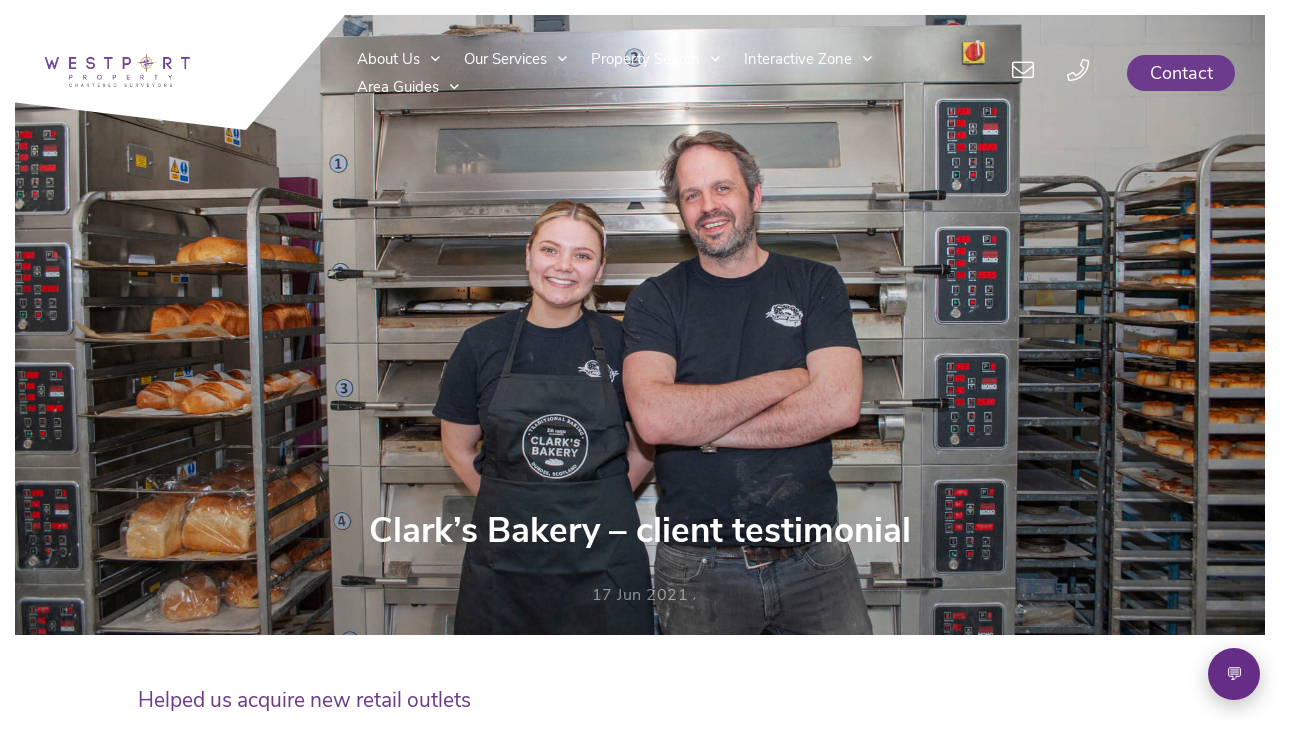

--- FILE ---
content_type: text/html; charset=UTF-8
request_url: https://www.westportproperty.co.uk/clarks-bakery-client-testimonial/
body_size: 20991
content:
<!doctype html><html lang="en-GB"><head> <meta charset="UTF-8"> <meta name="author" content="Westport Property" /> <meta name="viewport" content="width=device-width, initial-scale=1"> <link rel="profile" href="https://gmpg.org/xfn/11"> <meta name="format-detection" content="telephone=no"> <meta name='robots' content='index, follow, max-image-preview:large, max-snippet:-1, max-video-preview:-1' /><title>Clark&#039;s Bakery testimonial | Westport Property | Dundee</title><link rel="preload" href="https://www.westportproperty.co.uk/wp-content/uploads/2024/09/logo-purple-1-1.webp" as="image" fetchpriority="high" /><link rel="preload" href="https://www.westportproperty.co.uk/wp-content/uploads/2021/06/Svmlb1OQ.jpg" as="image" fetchpriority="high" /><link rel="preload" href="https://www.westportproperty.co.uk/wp-content/uploads/2021/05/Adam-scaled.jpg" as="image" fetchpriority="high" /><link rel="preload" href="https://www.westportproperty.co.uk/wp-content/uploads/2021/11/image007-1200x600.jpg" as="image" imagesrcset="https://www.westportproperty.co.uk/wp-content/uploads/2021/11/image007-225x300.jpg 225w, https://www.westportproperty.co.uk/wp-content/uploads/2021/11/image007-768x1024.jpg 768w, https://www.westportproperty.co.uk/wp-content/uploads/2021/11/image007-1152x1536.jpg 1152w, https://www.westportproperty.co.uk/wp-content/uploads/2021/11/image007-1536x2048.jpg 1536w, https://www.westportproperty.co.uk/wp-content/uploads/2021/11/image007-scaled-e1638281095124.jpg 1000w" imagesizes="(max-width: 1200px) 100vw, 1200px" fetchpriority="high" /><link rel="preload" href="https://www.westportproperty.co.uk/wp-content/uploads/2021/07/IMG_0267-crop-1200x600.jpg" as="image" imagesrcset="https://www.westportproperty.co.uk/wp-content/uploads/2021/07/IMG_0267-crop-297x300.jpg 297w, https://www.westportproperty.co.uk/wp-content/uploads/2021/07/IMG_0267-crop-1014x1024.jpg 1014w, https://www.westportproperty.co.uk/wp-content/uploads/2021/07/IMG_0267-crop-768x775.jpg 768w, https://www.westportproperty.co.uk/wp-content/uploads/2021/07/IMG_0267-crop-1521x1536.jpg 1521w, https://www.westportproperty.co.uk/wp-content/uploads/2021/07/IMG_0267-crop-2028x2048.jpg 2028w" imagesizes="(max-width: 1200px) 100vw, 1200px" fetchpriority="high" /><link rel="preload" href="/wp-content/themes/property/min/fonts/NunitoSans-Regular.ttf" as="font" type="font/ttf" crossorigin fetchpriority="high"><link rel="preload" href="https://www.westportproperty.co.uk/wp-content/cache/perfmatters/www.westportproperty.co.uk/css/post.used.css?ver=1764911569" as="style" /><link rel="stylesheet" id="perfmatters-used-css" href="https://www.westportproperty.co.uk/wp-content/cache/perfmatters/www.westportproperty.co.uk/css/post.used.css?ver=1764911569" media="all" /><meta name="description" content="We helped Clark&#039;s Bakery to grow by sourcing new retail outlets. We manage their leased property portfolio. How can we help your business?" /><link rel="canonical" href="https://www.westportproperty.co.uk/clarks-bakery-client-testimonial/" /><meta property="og:locale" content="en_GB" /><meta property="og:type" content="article" /><meta property="og:title" content="Clark&#039;s Bakery testimonial | Westport Property | Dundee" /><meta property="og:description" content="We helped Clark&#039;s Bakery to grow by sourcing new retail outlets. We manage their leased property portfolio. How can we help your business?" /><meta property="og:url" content="https://www.westportproperty.co.uk/clarks-bakery-client-testimonial/" /><meta property="og:site_name" content="Westport Property" /><meta property="article:publisher" content="https://www.facebook.com/WestportPropertyDundee" /><meta property="article:published_time" content="2021-06-17T11:43:50+00:00" /><meta property="article:modified_time" content="2021-09-07T15:44:03+00:00" /><meta property="og:image" content="https://www.westportproperty.co.uk/wp-content/uploads/2021/06/Svmlb1OQ-small.jpg" /><meta property="og:image:width" content="1035" /><meta property="og:image:height" content="1273" /><meta property="og:image:type" content="image/jpeg" /><meta name="author" content="Adam Hutcheson" /><meta name="twitter:label1" content="Written by" /><meta name="twitter:data1" content="Adam Hutcheson" /><meta name="twitter:label2" content="Estimated reading time" /><meta name="twitter:data2" content="1 minute" /><link rel='dns-prefetch' href='//player.vimeo.com' /><link rel='dns-prefetch' href='//www.googletagmanager.com' /><link rel="alternate" type="application/rss+xml" title="Westport Property &raquo; Feed" href="https://www.westportproperty.co.uk/feed/" /><link rel="alternate" type="application/rss+xml" title="Westport Property &raquo; Comments Feed" href="https://www.westportproperty.co.uk/comments/feed/" /><link rel="alternate" type="application/rss+xml" title="Westport Property &raquo; Clark&#8217;s Bakery &#8211; client testimonial Comments Feed" href="https://www.westportproperty.co.uk/clarks-bakery-client-testimonial/feed/" /><link rel="alternate" title="oEmbed (JSON)" type="application/json+oembed" href="https://www.westportproperty.co.uk/wp-json/oembed/1.0/embed?url=https%3A%2F%2Fwww.westportproperty.co.uk%2Fclarks-bakery-client-testimonial%2F" /><link rel="alternate" title="oEmbed (XML)" type="text/xml+oembed" href="https://www.westportproperty.co.uk/wp-json/oembed/1.0/embed?url=https%3A%2F%2Fwww.westportproperty.co.uk%2Fclarks-bakery-client-testimonial%2F&#038;format=xml" /><style id='wp-img-auto-sizes-contain-inline-css' type='text/css'>img:is([sizes=auto i],[sizes^="auto," i]){contain-intrinsic-size:3000px 1500px}</style><link rel="stylesheet" id="embed-pdf-viewer-css" type="text/css" media="screen" data-pmdelayedstyle="https://www.westportproperty.co.uk/wp-content/cache/perfmatters/www.westportproperty.co.uk/minify/9f07cdbff093.embed-pdf-viewer.min.css?ver=2.4.6"><link rel="stylesheet" id="fluentform-elementor-widget-css" type="text/css" media="all" data-pmdelayedstyle="https://www.westportproperty.co.uk/wp-content/plugins/fluentform/assets/css/fluent-forms-elementor-widget.css?ver=6.1.4"><link rel="stylesheet" id="wp-block-library-css" type="text/css" media="all" data-pmdelayedstyle="https://www.westportproperty.co.uk/wp-includes/css/dist/block-library/style.min.css?ver=6.9"><style id='classic-theme-styles-inline-css' type='text/css'>.wp-block-button__link{color:#fff;background-color:#32373c;border-radius:9999px;box-shadow:none;text-decoration:none;padding:calc(.667em + 2px) calc(1.333em + 2px);font-size:1.125em}.wp-block-file__button{background:#32373c;color:#fff;text-decoration:none}</style><style id='global-styles-inline-css' type='text/css'>:root{--wp--preset--aspect-ratio--square:1;--wp--preset--aspect-ratio--4-3:4/3;--wp--preset--aspect-ratio--3-4:3/4;--wp--preset--aspect-ratio--3-2:3/2;--wp--preset--aspect-ratio--2-3:2/3;--wp--preset--aspect-ratio--16-9:16/9;--wp--preset--aspect-ratio--9-16:9/16;--wp--preset--color--black:#000000;--wp--preset--color--cyan-bluish-gray:#abb8c3;--wp--preset--color--white:#ffffff;--wp--preset--color--pale-pink:#f78da7;--wp--preset--color--vivid-red:#cf2e2e;--wp--preset--color--luminous-vivid-orange:#ff6900;--wp--preset--color--luminous-vivid-amber:#fcb900;--wp--preset--color--light-green-cyan:#7bdcb5;--wp--preset--color--vivid-green-cyan:#00d084;--wp--preset--color--pale-cyan-blue:#8ed1fc;--wp--preset--color--vivid-cyan-blue:#0693e3;--wp--preset--color--vivid-purple:#9b51e0;--wp--preset--gradient--vivid-cyan-blue-to-vivid-purple:linear-gradient(135deg,rgb(6,147,227) 0%,rgb(155,81,224) 100%);--wp--preset--gradient--light-green-cyan-to-vivid-green-cyan:linear-gradient(135deg,rgb(122,220,180) 0%,rgb(0,208,130) 100%);--wp--preset--gradient--luminous-vivid-amber-to-luminous-vivid-orange:linear-gradient(135deg,rgb(252,185,0) 0%,rgb(255,105,0) 100%);--wp--preset--gradient--luminous-vivid-orange-to-vivid-red:linear-gradient(135deg,rgb(255,105,0) 0%,rgb(207,46,46) 100%);--wp--preset--gradient--very-light-gray-to-cyan-bluish-gray:linear-gradient(135deg,rgb(238,238,238) 0%,rgb(169,184,195) 100%);--wp--preset--gradient--cool-to-warm-spectrum:linear-gradient(135deg,rgb(74,234,220) 0%,rgb(151,120,209) 20%,rgb(207,42,186) 40%,rgb(238,44,130) 60%,rgb(251,105,98) 80%,rgb(254,248,76) 100%);--wp--preset--gradient--blush-light-purple:linear-gradient(135deg,rgb(255,206,236) 0%,rgb(152,150,240) 100%);--wp--preset--gradient--blush-bordeaux:linear-gradient(135deg,rgb(254,205,165) 0%,rgb(254,45,45) 50%,rgb(107,0,62) 100%);--wp--preset--gradient--luminous-dusk:linear-gradient(135deg,rgb(255,203,112) 0%,rgb(199,81,192) 50%,rgb(65,88,208) 100%);--wp--preset--gradient--pale-ocean:linear-gradient(135deg,rgb(255,245,203) 0%,rgb(182,227,212) 50%,rgb(51,167,181) 100%);--wp--preset--gradient--electric-grass:linear-gradient(135deg,rgb(202,248,128) 0%,rgb(113,206,126) 100%);--wp--preset--gradient--midnight:linear-gradient(135deg,rgb(2,3,129) 0%,rgb(40,116,252) 100%);--wp--preset--font-size--small:13px;--wp--preset--font-size--medium:20px;--wp--preset--font-size--large:36px;--wp--preset--font-size--x-large:42px;--wp--preset--spacing--20:0.44rem;--wp--preset--spacing--30:0.67rem;--wp--preset--spacing--40:1rem;--wp--preset--spacing--50:1.5rem;--wp--preset--spacing--60:2.25rem;--wp--preset--spacing--70:3.38rem;--wp--preset--spacing--80:5.06rem;--wp--preset--shadow--natural:6px 6px 9px rgba(0,0,0,0.2);--wp--preset--shadow--deep:12px 12px 50px rgba(0,0,0,0.4);--wp--preset--shadow--sharp:6px 6px 0px rgba(0,0,0,0.2);--wp--preset--shadow--outlined:6px 6px 0px -3px rgb(255,255,255),6px 6px rgb(0,0,0);--wp--preset--shadow--crisp:6px 6px 0px rgb(0,0,0)}:where(.is-layout-flex){gap:0.5em}:where(.is-layout-grid){gap:0.5em}body .is-layout-flex{display:flex}.is-layout-flex{flex-wrap:wrap;align-items:center}.is-layout-flex >:is(*,div){margin:0}body .is-layout-grid{display:grid}.is-layout-grid >:is(*,div){margin:0}:where(.wp-block-columns.is-layout-flex){gap:2em}:where(.wp-block-columns.is-layout-grid){gap:2em}:where(.wp-block-post-template.is-layout-flex){gap:1.25em}:where(.wp-block-post-template.is-layout-grid){gap:1.25em}.has-black-color{color:var(--wp--preset--color--black) !important}.has-cyan-bluish-gray-color{color:var(--wp--preset--color--cyan-bluish-gray) !important}.has-white-color{color:var(--wp--preset--color--white) !important}.has-pale-pink-color{color:var(--wp--preset--color--pale-pink) !important}.has-vivid-red-color{color:var(--wp--preset--color--vivid-red) !important}.has-luminous-vivid-orange-color{color:var(--wp--preset--color--luminous-vivid-orange) !important}.has-luminous-vivid-amber-color{color:var(--wp--preset--color--luminous-vivid-amber) !important}.has-light-green-cyan-color{color:var(--wp--preset--color--light-green-cyan) !important}.has-vivid-green-cyan-color{color:var(--wp--preset--color--vivid-green-cyan) !important}.has-pale-cyan-blue-color{color:var(--wp--preset--color--pale-cyan-blue) !important}.has-vivid-cyan-blue-color{color:var(--wp--preset--color--vivid-cyan-blue) !important}.has-vivid-purple-color{color:var(--wp--preset--color--vivid-purple) !important}.has-black-background-color{background-color:var(--wp--preset--color--black) !important}.has-cyan-bluish-gray-background-color{background-color:var(--wp--preset--color--cyan-bluish-gray) !important}.has-white-background-color{background-color:var(--wp--preset--color--white) !important}.has-pale-pink-background-color{background-color:var(--wp--preset--color--pale-pink) !important}.has-vivid-red-background-color{background-color:var(--wp--preset--color--vivid-red) !important}.has-luminous-vivid-orange-background-color{background-color:var(--wp--preset--color--luminous-vivid-orange) !important}.has-luminous-vivid-amber-background-color{background-color:var(--wp--preset--color--luminous-vivid-amber) !important}.has-light-green-cyan-background-color{background-color:var(--wp--preset--color--light-green-cyan) !important}.has-vivid-green-cyan-background-color{background-color:var(--wp--preset--color--vivid-green-cyan) !important}.has-pale-cyan-blue-background-color{background-color:var(--wp--preset--color--pale-cyan-blue) !important}.has-vivid-cyan-blue-background-color{background-color:var(--wp--preset--color--vivid-cyan-blue) !important}.has-vivid-purple-background-color{background-color:var(--wp--preset--color--vivid-purple) !important}.has-black-border-color{border-color:var(--wp--preset--color--black) !important}.has-cyan-bluish-gray-border-color{border-color:var(--wp--preset--color--cyan-bluish-gray) !important}.has-white-border-color{border-color:var(--wp--preset--color--white) !important}.has-pale-pink-border-color{border-color:var(--wp--preset--color--pale-pink) !important}.has-vivid-red-border-color{border-color:var(--wp--preset--color--vivid-red) !important}.has-luminous-vivid-orange-border-color{border-color:var(--wp--preset--color--luminous-vivid-orange) !important}.has-luminous-vivid-amber-border-color{border-color:var(--wp--preset--color--luminous-vivid-amber) !important}.has-light-green-cyan-border-color{border-color:var(--wp--preset--color--light-green-cyan) !important}.has-vivid-green-cyan-border-color{border-color:var(--wp--preset--color--vivid-green-cyan) !important}.has-pale-cyan-blue-border-color{border-color:var(--wp--preset--color--pale-cyan-blue) !important}.has-vivid-cyan-blue-border-color{border-color:var(--wp--preset--color--vivid-cyan-blue) !important}.has-vivid-purple-border-color{border-color:var(--wp--preset--color--vivid-purple) !important}.has-vivid-cyan-blue-to-vivid-purple-gradient-background{background:var(--wp--preset--gradient--vivid-cyan-blue-to-vivid-purple) !important}.has-light-green-cyan-to-vivid-green-cyan-gradient-background{background:var(--wp--preset--gradient--light-green-cyan-to-vivid-green-cyan) !important}.has-luminous-vivid-amber-to-luminous-vivid-orange-gradient-background{background:var(--wp--preset--gradient--luminous-vivid-amber-to-luminous-vivid-orange) !important}.has-luminous-vivid-orange-to-vivid-red-gradient-background{background:var(--wp--preset--gradient--luminous-vivid-orange-to-vivid-red) !important}.has-very-light-gray-to-cyan-bluish-gray-gradient-background{background:var(--wp--preset--gradient--very-light-gray-to-cyan-bluish-gray) !important}.has-cool-to-warm-spectrum-gradient-background{background:var(--wp--preset--gradient--cool-to-warm-spectrum) !important}.has-blush-light-purple-gradient-background{background:var(--wp--preset--gradient--blush-light-purple) !important}.has-blush-bordeaux-gradient-background{background:var(--wp--preset--gradient--blush-bordeaux) !important}.has-luminous-dusk-gradient-background{background:var(--wp--preset--gradient--luminous-dusk) !important}.has-pale-ocean-gradient-background{background:var(--wp--preset--gradient--pale-ocean) !important}.has-electric-grass-gradient-background{background:var(--wp--preset--gradient--electric-grass) !important}.has-midnight-gradient-background{background:var(--wp--preset--gradient--midnight) !important}.has-small-font-size{font-size:var(--wp--preset--font-size--small) !important}.has-medium-font-size{font-size:var(--wp--preset--font-size--medium) !important}.has-large-font-size{font-size:var(--wp--preset--font-size--large) !important}.has-x-large-font-size{font-size:var(--wp--preset--font-size--x-large) !important}:where(.wp-block-post-template.is-layout-flex){gap:1.25em}:where(.wp-block-post-template.is-layout-grid){gap:1.25em}:where(.wp-block-term-template.is-layout-flex){gap:1.25em}:where(.wp-block-term-template.is-layout-grid){gap:1.25em}:where(.wp-block-columns.is-layout-flex){gap:2em}:where(.wp-block-columns.is-layout-grid){gap:2em}:root:where(.wp-block-pullquote){font-size:1.5em;line-height:1.6}</style><style id='ez-toc-style-inline-css' type='text/css'>#ez-toc-container{background:#f9f9f9;border:1px solid #aaa;border-radius:4px;-webkit-box-shadow:0 1px 1px rgba(0,0,0,.05);box-shadow:0 1px 1px rgba(0,0,0,.05);display:table;margin-bottom:1em;padding:10px 20px 10px 10px;position:relative;width:auto}div.ez-toc-widget-container{padding:0;position:relative}#ez-toc-container.ez-toc-light-blue{background:#edf6ff}#ez-toc-container.ez-toc-white{background:#fff}#ez-toc-container.ez-toc-black{background:#000}#ez-toc-container.ez-toc-transparent{background:none}div.ez-toc-widget-container ul{display:block}div.ez-toc-widget-container li{border:none;padding:0}div.ez-toc-widget-container ul.ez-toc-list{padding:10px}#ez-toc-container ul ul,.ez-toc div.ez-toc-widget-container ul ul{margin-left:1.5em}#ez-toc-container li,#ez-toc-container ul{padding:0}#ez-toc-container li,#ez-toc-container ul,#ez-toc-container ul li,div.ez-toc-widget-container,div.ez-toc-widget-container li{background:0 0;list-style:none;line-height:1.6;margin:0;overflow:hidden;z-index:1}#ez-toc-container .ez-toc-title{text-align:left;line-height:1.45;margin:0;padding:0}.ez-toc-title-container{display:table;width:100%}.ez-toc-title,.ez-toc-title-toggle{display:inline;text-align:left;vertical-align:middle}.ez-toc-btn,.ez-toc-glyphicon{display:inline-block;font-weight:400}#ez-toc-container.ez-toc-black a,#ez-toc-container.ez-toc-black a:visited,#ez-toc-container.ez-toc-black p.ez-toc-title{color:#fff}#ez-toc-container div.ez-toc-title-container+ul.ez-toc-list{margin-top:1em}.ez-toc-wrap-left{margin:0 auto 1em 0!important}.ez-toc-wrap-left-text{float:left}.ez-toc-wrap-right{margin:0 0 1em auto!important}.ez-toc-wrap-right-text{float:right}#ez-toc-container a{color:#444;box-shadow:none;text-decoration:none;text-shadow:none;display:inline-flex;align-items:stretch;flex-wrap:nowrap}#ez-toc-container a:visited{color:#9f9f9f}#ez-toc-container a:hover{text-decoration:underline}#ez-toc-container a.ez-toc-toggle{display:flex;align-items:center}.ez-toc-widget-container ul.ez-toc-list li::before{content:' ';position:absolute;left:0;right:0;height:30px;line-height:30px;z-index:-1}.ez-toc-widget-container ul.ez-toc-list li.active{background-color:#ededed}.ez-toc-widget-container li.active>a{font-weight:900}.ez-toc-btn{padding:6px 12px;margin-bottom:0;font-size:14px;line-height:1.428571429;text-align:center;white-space:nowrap;vertical-align:middle;cursor:pointer;background-image:none;border:1px solid transparent;border-radius:4px;-webkit-user-select:none;-moz-user-select:none;-ms-user-select:none;-o-user-select:none;user-select:none}.ez-toc-btn:focus{outline:#333 dotted thin;outline:-webkit-focus-ring-color auto 5px;outline-offset:-2px}.ez-toc-btn:focus,.ez-toc-btn:hover{color:#333;text-decoration:none}.ez-toc-btn.active,.ez-toc-btn:active{background-image:none;outline:0;-webkit-box-shadow:inset 0 3px 5px rgba(0,0,0,.125);box-shadow:inset 0 3px 5px rgba(0,0,0,.125)}.ez-toc-btn-default{color:#333;background-color:#fff;-webkit-box-shadow:inset 0 1px 0 rgba(255,255,255,.15),0 1px 1px rgba(0,0,0,.075);box-shadow:inset 0 1px 0 rgba(255,255,255,.15),0 1px 1px rgba(0,0,0,.075);text-shadow:0 1px 0 #fff;background-image:-webkit-gradient(linear,left 0,left 100%,from(#fff),to(#e0e0e0));background-image:-webkit-linear-gradient(top,#fff 0,#e0e0e0 100%);background-image:-moz-linear-gradient(top,#fff 0,#e0e0e0 100%);background-image:linear-gradient(to bottom,#fff 0,#e0e0e0 100%);background-repeat:repeat-x;border-color:#ccc}.ez-toc-btn-default.active,.ez-toc-btn-default:active,.ez-toc-btn-default:focus,.ez-toc-btn-default:hover{color:#333;background-color:#ebebeb;border-color:#adadad}.ez-toc-btn-default.active,.ez-toc-btn-default:active{background-image:none;background-color:#e0e0e0;border-color:#dbdbdb}.ez-toc-btn-sm,.ez-toc-btn-xs{padding:5px 10px;font-size:12px;line-height:1.5;border-radius:3px}.ez-toc-btn-xs{padding:1px 5px}.ez-toc-btn-default:active{-webkit-box-shadow:inset 0 3px 5px rgba(0,0,0,.125);box-shadow:inset 0 3px 5px rgba(0,0,0,.125)}.btn.active,.ez-toc-btn:active{background-image:none}.ez-toc-btn-default:focus,.ez-toc-btn-default:hover{background-color:#e0e0e0;background-position:0 -15px}.ez-toc-pull-right{float:right!important;margin-left:10px}#ez-toc-container label.cssicon,#ez-toc-widget-container label.cssicon{height:30px}.ez-toc-glyphicon{position:relative;top:1px;font-family:'Glyphicons Halflings';-webkit-font-smoothing:antialiased;font-style:normal;line-height:1;-moz-osx-font-smoothing:grayscale}.ez-toc-glyphicon:empty{width:1em}.ez-toc-toggle i.ez-toc-glyphicon,label.cssicon .ez-toc-glyphicon:empty{font-size:16px;margin-left:2px}#ez-toc-container input,.ez-toc-toggle #item{position:absolute;left:-999em}#ez-toc-container input[type=checkbox]:checked+nav,#ez-toc-widget-container input[type=checkbox]:checked+nav{opacity:0;max-height:0;border:none;display:none}#ez-toc-container .ez-toc-js-icon-con,#ez-toc-container label{position:relative;cursor:pointer;display:initial}#ez-toc-container .ez-toc-js-icon-con,#ez-toc-container .ez-toc-toggle label,.ez-toc-cssicon{float:right;position:relative;font-size:16px;padding:0;border:1px solid #999191;border-radius:5px;cursor:pointer;left:10px;width:35px}div#ez-toc-container .ez-toc-title{display:initial}.ez-toc-wrap-center{margin:0 auto 1em!important}#ez-toc-container a.ez-toc-toggle{color:#444;background:inherit;border:inherit}#ez-toc-container .eztoc-toggle-hide-by-default,.eztoc-hide,label.cssiconcheckbox{display:none}.ez-toc-widget-container ul li a{padding-left:10px;display:inline-flex;align-items:stretch;flex-wrap:nowrap}.ez-toc-widget-container ul.ez-toc-list li{height:auto!important}.ez-toc-icon-toggle-span{display:flex;align-items:center;width:35px;height:30px;justify-content:center;direction:ltr}.eztoc_no_heading_found{background-color:#ff0;padding-left:10px}.term-description .ez-toc-title-container p:nth-child(2){width:50px;float:right;margin:0}.ez-toc-container-direction{direction:ltr}.ez-toc-counter ul{counter-reset:item}.ez-toc-counter nav ul li a::before{content:counters(item,'.',decimal) '. ';display:inline-block;counter-increment:item;flex-grow:0;flex-shrink:0;margin-right:.2em;float:left}.ez-toc-widget-direction{direction:ltr}.ez-toc-widget-container ul{counter-reset:item}.ez-toc-widget-container nav ul li a::before{content:counters(item,'.',decimal) '. ';display:inline-block;counter-increment:item;flex-grow:0;flex-shrink:0;margin-right:.2em;float:left}div#ez-toc-container .ez-toc-title{font-size:120%}div#ez-toc-container .ez-toc-title{font-weight:500}div#ez-toc-container ul li,div#ez-toc-container ul li a{font-size:95%}div#ez-toc-container ul li,div#ez-toc-container ul li a{font-weight:500}div#ez-toc-container nav ul ul li{font-size:90%}div#ez-toc-container{width:100%}</style><link rel="stylesheet" id="if-menu-site-css-css" type="text/css" media="all" data-pmdelayedstyle="https://www.westportproperty.co.uk/wp-content/plugins/if-menu/assets/if-menu-site.css?ver=6.9"><link rel="stylesheet" id="elementor-frontend-css" type="text/css" media="all" data-pmdelayedstyle="https://www.westportproperty.co.uk/wp-content/uploads/elementor/css/custom-frontend.min.css?ver=1768802380"><link rel='stylesheet' id='elementor-post-40-css' href='https://www.westportproperty.co.uk/wp-content/uploads/elementor/css/post-40.css?ver=1768802380' type='text/css' media='all' /><link rel="stylesheet" id="front-end-styles-css" type="text/css" media="all" data-pmdelayedstyle="https://www.westportproperty.co.uk/wp-content/cache/perfmatters/www.westportproperty.co.uk/minify/57654a9cc704.frontend.min.css?1720710803&amp;"><link rel="stylesheet" id="elementor-gf-local-roboto-css" href="https://www.westportproperty.co.uk/wp-content/cache/perfmatters/www.westportproperty.co.uk/minify/766560c4c3cb.roboto.min.css?ver=1749537178" type="text/css" media="all"><link rel="stylesheet" id="elementor-gf-local-robotoslab-css" href="https://www.westportproperty.co.uk/wp-content/cache/perfmatters/www.westportproperty.co.uk/minify/c7ff32794c11.robotoslab.min.css?ver=1749537179" type="text/css" media="all"><script type="text/javascript" src="https://www.westportproperty.co.uk/wp-includes/js/jquery/jquery.min.js?ver=3.7.1" id="jquery-core-js"></script><script type="pmdelayedscript" src="https://www.westportproperty.co.uk/wp-includes/js/jquery/jquery-migrate.min.js?ver=3.4.1" id="jquery-migrate-js" data-perfmatters-type="text/javascript" data-cfasync="false" data-no-optimize="1" data-no-defer="1" data-no-minify="1"></script><script type="pmdelayedscript" id="minified-scripts-js-extra" data-perfmatters-type="text/javascript" data-cfasync="false" data-no-optimize="1" data-no-defer="1" data-no-minify="1">
var breakdown_scripts_js = {"ajax_url":"https://www.westportproperty.co.uk/wp-admin/admin-ajax.php"};
var cards_scripts_js = {"ajax_url":"https://www.westportproperty.co.uk/wp-admin/admin-ajax.php"};
var clients_scripts_js = {"ajax_url":"https://www.westportproperty.co.uk/wp-admin/admin-ajax.php"};
var cta_scripts_js = {"ajax_url":"https://www.westportproperty.co.uk/wp-admin/admin-ajax.php"};
var list_feature_image_scripts_js = {"ajax_url":"https://www.westportproperty.co.uk/wp-admin/admin-ajax.php"};
var property_listing = {"ajax_url":"","params":"[]"};var testimonials_scripts_js = {"ajax_url":"https://www.westportproperty.co.uk/wp-admin/admin-ajax.php"};
var text_feature_image_scripts_js = {"ajax_url":"https://www.westportproperty.co.uk/wp-admin/admin-ajax.php"};
//# sourceURL=minified-scripts-js-extra

</script><script type="text/javascript" src="https://www.westportproperty.co.uk/wp-content/themes/property/min/js/frontend.js?1745221790&amp;ver=6.9" id="minified-scripts-js"></script><script type="pmdelayedscript" src="https://www.westportproperty.co.uk/wp-content/plugins/MtcBlockAcfSlider/js/block_acf_slider_script.js?ver=6.9" id="block_acf_slider_script-js" data-perfmatters-type="text/javascript" data-cfasync="false" data-no-optimize="1" data-no-defer="1" data-no-minify="1"></script><script type="pmdelayedscript" src="https://player.vimeo.com/api/player.js?ver=6.9" id="vimeo_api-js" data-perfmatters-type="text/javascript" data-cfasync="false" data-no-optimize="1" data-no-defer="1" data-no-minify="1"></script><link rel="https://api.w.org/" href="https://www.westportproperty.co.uk/wp-json/" /><link rel="alternate" title="JSON" type="application/json" href="https://www.westportproperty.co.uk/wp-json/wp/v2/posts/2916" /><link rel="EditURI" type="application/rsd+xml" title="RSD" href="https://www.westportproperty.co.uk/xmlrpc.php?rsd" /><link rel='shortlink' href='https://www.westportproperty.co.uk/?p=2916' /><script type="pmdelayedscript" data-perfmatters-type="text/javascript" data-cfasync="false" data-no-optimize="1" data-no-defer="1" data-no-minify="1">jQuery(document).ready(function( $ ){ if ($('body').hasClass('postid-262551')) { $('.devContainer .single_form_col').html('<iframe src="https://westport-property-inquiry.replit.app/?mode=property&propertyId=10723390874" allow="clipboard-write"></iframe>'); }});</script><script type="pmdelayedscript" data-perfmatters-type="text/javascript" data-cfasync="false" data-no-optimize="1" data-no-defer="1" data-no-minify="1">jQuery(document).ready(function( $ ){ if ($('body').hasClass('postid-262511')) { $('.devContainer .single_form_col').html('<iframe src="https://westport-property-inquiry.replit.app/?mode=property&propertyId=10658268094" allow="clipboard-write"></iframe>'); }});</script><script type="pmdelayedscript" data-perfmatters-type="text/javascript" data-cfasync="false" data-no-optimize="1" data-no-defer="1" data-no-minify="1">jQuery(document).ready(function( $ ){ if ($('body').hasClass('postid-262211')) { $('.devContainer .single_form_col').html('<iframe src="https://westport-property-inquiry.replit.app/?mode=property&propertyId=10603599306" allow="clipboard-write"></iframe>'); }});</script><script type="pmdelayedscript" data-perfmatters-type="text/javascript" data-cfasync="false" data-no-optimize="1" data-no-defer="1" data-no-minify="1">jQuery(document).ready(function( $ ){ if ($('body').hasClass('postid-256024')) { $('.devContainer .single_form_col').html('<iframe src="https://westport-property-inquiry.replit.app/?mode=property&propertyId=18024826596" allow="clipboard-write"></iframe>'); }});</script><script type="pmdelayedscript" data-perfmatters-type="text/javascript" data-cfasync="false" data-no-optimize="1" data-no-defer="1" data-no-minify="1">jQuery(document).ready(function( $ ){ if ($('body').hasClass('postid-261745')) { $('.devContainer .single_form_col').html('<iframe src="https://westport-property-inquiry.replit.app/?mode=property&propertyId=18073436039" allow="clipboard-write"></iframe>'); }});</script><script type="pmdelayedscript" data-perfmatters-type="text/javascript" data-cfasync="false" data-no-optimize="1" data-no-defer="1" data-no-minify="1">jQuery(document).ready(function( $ ){ if ($('body').hasClass('postid-261839')) { $('.devContainer .single_form_col').html('<iframe src="https://westport-property-inquiry.replit.app/?mode=property&propertyId=9927354965" allow="clipboard-write"></iframe>'); }});</script><script type="pmdelayedscript" data-perfmatters-type="text/javascript" data-cfasync="false" data-no-optimize="1" data-no-defer="1" data-no-minify="1">jQuery(document).ready(function( $ ){ if ($('body').hasClass('postid-261761')) { $('.devContainer .single_form_col').html('<iframe src="https://westport-property-inquiry.replit.app/?mode=property&propertyId=18064972210" allow="clipboard-write"></iframe>'); }});</script><script type="pmdelayedscript" data-perfmatters-type="text/javascript" data-cfasync="false" data-no-optimize="1" data-no-defer="1" data-no-minify="1">jQuery(document).ready(function( $ ){ if ($('body').hasClass('postid-261729')) { $('.devContainer .single_form_col').html('<iframe src="https://westport-property-inquiry.replit.app/?mode=property&propertyId=18032125598" allow="clipboard-write"></iframe>'); }});</script><script type="pmdelayedscript" data-perfmatters-type="text/javascript" data-cfasync="false" data-no-optimize="1" data-no-defer="1" data-no-minify="1">jQuery(document).ready(function( $ ){ if ($('body').hasClass('postid-261736')) { $('.devContainer .single_form_col').html('<iframe src="https://westport-property-inquiry.replit.app/?mode=property&propertyId=18032121757" allow="clipboard-write"></iframe>'); }});</script><script type="pmdelayedscript" data-perfmatters-type="text/javascript" data-cfasync="false" data-no-optimize="1" data-no-defer="1" data-no-minify="1">jQuery(document).ready(function( $ ){ if ($('body').hasClass('postid-261754')) { $('.devContainer .single_form_col').html('<iframe src="https://westport-property-inquiry.replit.app/?mode=property&propertyId=18032121479" allow="clipboard-write"></iframe>'); }});</script><script type="pmdelayedscript" data-perfmatters-type="text/javascript" data-cfasync="false" data-no-optimize="1" data-no-defer="1" data-no-minify="1">jQuery(document).ready(function( $ ){ if ($('body').hasClass('postid-261721')) { $('.devContainer .single_form_col').html('<iframe src="https://westport-property-inquiry.replit.app/?mode=property&propertyId=18032121236" allow="clipboard-write"></iframe>'); }});</script><script type="pmdelayedscript" data-perfmatters-type="text/javascript" data-cfasync="false" data-no-optimize="1" data-no-defer="1" data-no-minify="1">jQuery(document).ready(function( $ ){ if ($('body').hasClass('postid-261660')) { $('.devContainer .single_form_col').html('<iframe src="https://westport-property-inquiry.replit.app/?mode=property&propertyId=18032120463" allow="clipboard-write"></iframe>'); }});</script><script type="pmdelayedscript" data-perfmatters-type="text/javascript" data-cfasync="false" data-no-optimize="1" data-no-defer="1" data-no-minify="1">jQuery(document).ready(function( $ ){ if ($('body').hasClass('postid-261669')) { $('.devContainer .single_form_col').html('<iframe src="https://westport-property-inquiry.replit.app/?mode=property&propertyId=18032119894" allow="clipboard-write"></iframe>'); }});</script><script type="pmdelayedscript" data-perfmatters-type="text/javascript" data-cfasync="false" data-no-optimize="1" data-no-defer="1" data-no-minify="1">jQuery(document).ready(function( $ ){ if ($('body').hasClass('postid-261685')) { $('.devContainer .single_form_col').html('<iframe src="https://westport-property-inquiry.replit.app/?mode=property&propertyId=18032117439" allow="clipboard-write"></iframe>'); }});</script><script type="pmdelayedscript" data-perfmatters-type="text/javascript" data-cfasync="false" data-no-optimize="1" data-no-defer="1" data-no-minify="1">jQuery(document).ready(function( $ ){ if ($('body').hasClass('postid-261693')) { $('.devContainer .single_form_col').html('<iframe src="https://westport-property-inquiry.replit.app/?mode=property&propertyId=18032116758" allow="clipboard-write"></iframe>'); }});</script><script type="pmdelayedscript" data-perfmatters-type="text/javascript" data-cfasync="false" data-no-optimize="1" data-no-defer="1" data-no-minify="1">jQuery(document).ready(function( $ ){ if ($('body').hasClass('postid-261703')) { $('.devContainer .single_form_col').html('<iframe src="https://westport-property-inquiry.replit.app/?mode=property&propertyId=18032116135" allow="clipboard-write"></iframe>'); }});</script><script type="pmdelayedscript" data-perfmatters-type="text/javascript" data-cfasync="false" data-no-optimize="1" data-no-defer="1" data-no-minify="1">jQuery(document).ready(function( $ ){ if ($('body').hasClass('postid-261710')) { $('.devContainer .single_form_col').html('<iframe src="https://westport-property-inquiry.replit.app/?mode=property&propertyId=18032114892" allow="clipboard-write"></iframe>'); }});</script><script type="pmdelayedscript" data-perfmatters-type="text/javascript" data-cfasync="false" data-no-optimize="1" data-no-defer="1" data-no-minify="1">jQuery(document).ready(function( $ ){ if ($('body').hasClass('postid-261418')) { $('.devContainer .single_form_col').html('<iframe src="https://westport-property-inquiry.replit.app/?mode=property&propertyId=9745409835" allow="clipboard-write"></iframe>'); }});</script><style type="text/css">.properties-template-default .devContainer .single_form_col{height:650px;overflow:hidden;position:relative}.properties-template-default .devContainer .single_form_col iframe{width:100%;height:100%;border:0}#menu-our-services #menu-item-2443 a{pointer-events:none}</style><meta name="generator" content="Site Kit by Google 1.170.0" />   <link rel="apple-touch-icon" href="https://www.westportproperty.co.uk/wp-content/themes/property/images/apple-touch-icon.png"><script async src="https://www.googletagmanager.com/gtag/js?id=AW-835541631" type="pmdelayedscript" data-cfasync="false" data-no-optimize="1" data-no-defer="1" data-no-minify="1"></script> <script type="pmdelayedscript" data-cfasync="false" data-no-optimize="1" data-no-defer="1" data-no-minify="1"> window.dataLayer = window.dataLayer || []; function gtag(){dataLayer.push(arguments);} gtag('js', new Date()); gtag('config', 'AW-835541631'); </script><meta name="generator" content="Elementor 3.34.1; features: e_font_icon_svg, additional_custom_breakpoints; settings: css_print_method-external, google_font-enabled, font_display-auto"><style>a.clone{display:none !important}li#menu-item-260506 a.clone{display:block !important}</style><script type="pmdelayedscript" data-perfmatters-type="text/javascript" data-cfasync="false" data-no-optimize="1" data-no-defer="1" data-no-minify="1">
( function( w, d, s, l, i ) {w[l] = w[l] || [];w[l].push( {'gtm.start': new Date().getTime(), event: 'gtm.js'} );var f = d.getElementsByTagName( s )[0],j = d.createElement( s ), dl = l != 'dataLayer' ? '&l=' + l : '';j.async = true;j.src = 'https://www.googletagmanager.com/gtm.js?id=' + i + dl;
f.parentNode.insertBefore( j, f );} )( window, document, 'script', 'dataLayer', 'GTM-PGT8TKS' );
</script><link rel="icon" href="https://www.westportproperty.co.uk/wp-content/uploads/2025/10/cropped-favicon-32x32.png" sizes="32x32" /><link rel="icon" href="https://www.westportproperty.co.uk/wp-content/uploads/2025/10/cropped-favicon-192x192.png" sizes="192x192" /><link rel="apple-touch-icon" href="https://www.westportproperty.co.uk/wp-content/uploads/2025/10/cropped-favicon-180x180.png" /><meta name="msapplication-TileImage" content="https://www.westportproperty.co.uk/wp-content/uploads/2025/10/cropped-favicon-270x270.png" /> <meta name="trustpilot-one-time-domain-verification-id" content="776960ae-4f5a-483a-8eea-be8ca476454f"/> <link rel="stylesheet" href="https://www.westportproperty.co.uk/wp-content/cache/perfmatters/www.westportproperty.co.uk/minify/e3a68135d605.style.min.css">  <script type="pmdelayedscript" data-perfmatters-type="text/javascript" data-cfasync="false" data-no-optimize="1" data-no-defer="1" data-no-minify="1">(function(c,l,a,r,i,t,y){c[a]=c[a]||function(){(c[a].q=c[a].q||[]).push(arguments)};t=l.createElement(r);t.async=1;t.src="https://www.clarity.ms/tag/"+i;
y=l.getElementsByTagName(r)[0];y.parentNode.insertBefore(t,y);})(window, document, "clarity", "script", "o1dlg3u8in");
</script><script async src="https://www.googletagmanager.com/gtag/js?id=G-0VB5V8DY1E" type="pmdelayedscript" data-cfasync="false" data-no-optimize="1" data-no-defer="1" data-no-minify="1"></script><script type="pmdelayedscript" data-cfasync="false" data-no-optimize="1" data-no-defer="1" data-no-minify="1">window.dataLayer = window.dataLayer || [];function gtag(){dataLayer.push(arguments);}gtag('js', new Date());gtag('config', 'G-0VB5V8DY1E');</script><link rel="stylesheet" data-pmdelayedstyle="https://cdn.jsdelivr.net/npm/@fancyapps/ui@6.0/dist/fancybox/fancybox.css"><!--<script src="https://unpkg.com/leaflet@1.9.4/dist/leaflet.js" integrity="sha256-20nQCchB9co0qIjJZRGuk2/Z9VM+kNiyxNV1lvTlZBo=" crossorigin=""></script>--></head><body class="wp-singular post-template-default single single-post postid-2916 single-format-standard wp-custom-logo wp-theme-chop wp-child-theme-property no-sidebar elementor-default elementor-kit-40"> <div class="siteWrapper"> <div class="headerWrap "> <header> <div class="logoWrapper"> <div class="logo"> <a href="/"> <img data-perfmatters-preload src="https://www.westportproperty.co.uk/wp-content/uploads/2024/09/logo-purple-1-1.webp" alt="Westport Property Dundee: Leading estate and letting agents offering commercial property for rent, property for sale, and professional property management services in Dundee." /> </a> </div> </div> <span class="menuTrigger"> <i class="fa fa-bars" aria-hidden="true"></i> Menu </span> <div class="flyoutWrap"> <span class="flyoutButton" aria-hidden="true"> <i class="fa fa-times"></i> </span> <ul id="menu-main-menu" class="mainMenu"><li id="menu-item-120" class="menu-item menu-item-type-custom menu-item-object-custom menu-item-has-children menu-item-120"><a>About Us</a><ul class="sub-menu"><li id="menu-item-1630" class="menu-item menu-item-type-post_type menu-item-object-page menu-item-1630"><a href="https://www.westportproperty.co.uk/our-values/">Our Values</a></li><li id="menu-item-2221" class="menu-item menu-item-type-post_type menu-item-object-page menu-item-2221"><a href="https://www.westportproperty.co.uk/our-business/">Our Business</a></li><li id="menu-item-222192" class="menu-item menu-item-type-post_type menu-item-object-page menu-item-222192"><a href="https://www.westportproperty.co.uk/blog/">Our Blogs</a></li><li id="menu-item-1369" class="menu-item menu-item-type-post_type menu-item-object-page current_page_parent menu-item-1369"><a href="https://www.westportproperty.co.uk/news/">Our News</a></li><li id="menu-item-259824" class="menu-item menu-item-type-post_type menu-item-object-page menu-item-259824"><a href="https://www.westportproperty.co.uk/testimonials/">Testimonials</a></li></ul></li><li id="menu-item-116" class="menu-item menu-item-type-custom menu-item-object-custom menu-item-has-children menu-item-116"><a>Our Services</a><ul class="sub-menu"><li id="menu-item-217625" class="menu-item menu-item-type-post_type menu-item-object-services menu-item-217625"><a href="https://www.westportproperty.co.uk/services/sell-lease-or-acquire-property/">Services Overview</a></li><li id="menu-item-261003" class="menu-item menu-item-type-post_type menu-item-object-page menu-item-261003"><a href="https://www.westportproperty.co.uk/tenant-background-screening/">Tenant Background Screening</a></li><li id="menu-item-261004" class="menu-item menu-item-type-post_type menu-item-object-page menu-item-261004"><a href="https://www.westportproperty.co.uk/rent-collection/">Rent Collection</a></li><li id="menu-item-261002" class="menu-item menu-item-type-post_type menu-item-object-page menu-item-261002"><a href="https://www.westportproperty.co.uk/property-maintenance/">Property Maintenance</a></li><li id="menu-item-261001" class="menu-item menu-item-type-post_type menu-item-object-page menu-item-261001"><a href="https://www.westportproperty.co.uk/property-inspection/">Property Inspection</a></li><li id="menu-item-261000" class="menu-item menu-item-type-post_type menu-item-object-page menu-item-261000"><a href="https://www.westportproperty.co.uk/property-advertising/">Property Advertising</a></li><li id="menu-item-260999" class="menu-item menu-item-type-post_type menu-item-object-page menu-item-260999"><a href="https://www.westportproperty.co.uk/portfolio-management/">Portfolio Management for Landlords</a></li><li id="menu-item-198019" class="menu-item menu-item-type-post_type menu-item-object-services menu-item-198019"><a href="https://www.westportproperty.co.uk/services/investment-asset-management/">Investment &#038; Asset Management</a></li></ul></li><li id="menu-item-118" class="menu-item menu-item-type-custom menu-item-object-custom menu-item-has-children menu-item-118"><a href="/properties/">Property Search</a><ul class="sub-menu"><li id="menu-item-202359" class="menu-item menu-item-type-custom menu-item-object-custom menu-item-202359"><a href="/properties/">All Properties Search</a></li><li id="menu-item-197945" class="menu-item menu-item-type-post_type menu-item-object-page menu-item-197945"><a href="https://www.westportproperty.co.uk/properties-for-sale/commercial/">Commercial Properties For Sale</a></li><li id="menu-item-202358" class="menu-item menu-item-type-post_type menu-item-object-page menu-item-202358"><a href="https://www.westportproperty.co.uk/properties-for-rent/commercial/">Commercial Properties For Rent</a></li><li id="menu-item-198047" class="menu-item menu-item-type-post_type menu-item-object-page menu-item-198047"><a href="https://www.westportproperty.co.uk/properties-for-rent/residential/">Residential Properties For Rent</a></li><li id="menu-item-257296" class="menu-item menu-item-type-post_type menu-item-object-page menu-item-257296"><a href="https://www.westportproperty.co.uk/properties-for-rent/student/">Student Accommodation Dundee</a></li></ul></li><li id="menu-item-119" class="menu-item menu-item-type-custom menu-item-object-custom menu-item-has-children menu-item-119"><a>Interactive Zone</a><ul class="sub-menu"><li id="menu-item-1342" class="menu-item menu-item-type-post_type menu-item-object-page menu-item-1342"><a href="https://www.westportproperty.co.uk/report-a-repair/">Make a Maintenance request</a></li><li id="menu-item-6407" class="menu-item menu-item-type-post_type menu-item-object-page menu-item-6407"><a href="https://www.westportproperty.co.uk/pay-rent/">Paying Your Rent</a></li><li id="menu-item-256310" class="menu-item menu-item-type-post_type menu-item-object-page menu-item-256310"><a href="https://www.westportproperty.co.uk/apply-for-a-refund-credit/">Apply for a Refund/Credit</a></li><li id="menu-item-256313" class="menu-item menu-item-type-post_type menu-item-object-page menu-item-256313"><a href="https://www.westportproperty.co.uk/request-a-reference/">Request a Reference</a></li><li id="menu-item-256312" class="menu-item menu-item-type-post_type menu-item-object-page menu-item-256312"><a href="https://www.westportproperty.co.uk/apply-for-a-tenancy/">Apply for a Tenancy</a></li><li id="menu-item-259660" class="menu-item menu-item-type-post_type menu-item-object-page menu-item-259660"><a href="https://www.westportproperty.co.uk/commercial-criteria/">Commercial Rental Criteria</a></li><li id="menu-item-259823" class="menu-item menu-item-type-post_type menu-item-object-page menu-item-259823"><a href="https://www.westportproperty.co.uk/rent-affordability-calculator/">Rent Affordability Calculator</a></li></ul></li><li id="menu-item-260506" class="menu-item menu-item-type-post_type menu-item-object-page menu-item-has-children menu-item-260506"><a href="https://www.westportproperty.co.uk/area-guides/">Area Guides</a><ul class="sub-menu"><li id="menu-item-260500" class="menu-item menu-item-type-post_type menu-item-object-page menu-item-260500"><a href="https://www.westportproperty.co.uk/area-guides/dundee/">Dundee</a></li><li id="menu-item-260501" class="menu-item menu-item-type-post_type menu-item-object-page menu-item-260501"><a href="https://www.westportproperty.co.uk/area-guides/broughty-ferry/">Broughty Ferry</a></li><li id="menu-item-260502" class="menu-item menu-item-type-post_type menu-item-object-page menu-item-260502"><a href="https://www.westportproperty.co.uk/area-guides/arbroath/">Arbroath</a></li><li id="menu-item-260503" class="menu-item menu-item-type-post_type menu-item-object-page menu-item-260503"><a href="https://www.westportproperty.co.uk/area-guides/montrose/">Montrose</a></li><li id="menu-item-260504" class="menu-item menu-item-type-post_type menu-item-object-page menu-item-260504"><a href="https://www.westportproperty.co.uk/area-guides/newport-on-tay/">Newport-on-Tay</a></li></ul></li></ul> <div class="contactMethods"> <div class="headerContactEmail"> <a href="mailto:info@westportproperty.co.uk"> <i class="fal fa-envelope contactMethodsIcon"></i> <span class="sr-only">info@westportproperty.co.uk</span> </a> </div>  <div class="headerContactTelephone"> <a href="tel:01382225517"> <i class="fal fa-phone contactMethodsIcon"></i> <span class="sr-only">01382225517</span> </a> </div>  <a href="/contact/" class="button headerContactButton">Contact</a> </div> </div>  </header> </div>  <div class="siteInnerWrapper"> <main role="main"><style> .single.single-blog .button.headerContactButton{background:#fff;color:#6c3b8c}.single.single-blog .button.headerContactButton:hover{background:#000;color:#fff}.single.single-blog .headerWrap{background:#6c3b8c}.bb-text h1,.single-blog h2,.single-blog h3{font-weight:600}.bb-text h1{font-size:40px}.single-blog h2{font-size:35px}.single-blog h3{font-size:30px}.blog-banner{background:#f7ecff;padding:170px 0 60px;margin-bottom:60px}.bb-info,.single_blog_metadata > span,.single_blog_metadata,.bb-content{display:flex;flex-wrap:wrap;align-items:center;gap:2%}.bb-content > div{flex-basis:49%}.bb-content > div.bb-image{aspect-ratio:40 / 27}.single_blog_metadata{flex-basis:60%}.bb_socials{flex-basis:38%}.bb_socials h4{margin:0 0 12px;font-size:18px;font-weight:700}.bb_socials svg{flex-basis:38%;height:20px;width:20px;margin-right:8px}.single_blog_metadata img{flex-basis:80px;width:80px;border-radius:50%}.single_blog_metadata > span{flex-basis:calc(98% - 80px);flex-direction:column;align-items:flex-start}.bb-image img{border-radius:15px;aspect-ratio:40 / 27;object-fit:cover}.key-takeaways{border:1px solid #6c3b8c;border-radius:10px;padding:15px;background:#f2ddff;margin-bottom:30px}.single-blog .popup_modal_btn{margin-bottom:15px}@media(max-width:1319px){.devContainer{max-width:100%}}@media(max-width:1024px){.single_blog_metadata,.bb_socials{flex-basis:100%}.bb_socials{margin-top:20px}.blog_single_slider .gt-post-item.gt-item{padding-inline:10px}}@media(max-width:767px){.bb-content > div{flex-basis:100%}.bb-text h1{font-size:30px}.single-blog h2{font-size:25px}.single-blog h3{font-size:20px}.blog-banner{padding:120px 0 60px}.bb-image{margin-top:30px}}</style><header class="heroStandard heroStandardBlog"> <img data-perfmatters-preload src="https://www.westportproperty.co.uk/wp-content/uploads/2021/06/Svmlb1OQ.jpg" alt="'Westport Property - Dundee'; ?>"> <div class="heroStandardWrap"> <h1 class="heroStandardTitle">Clark&#8217;s Bakery &#8211; client testimonial</h1> <div class="heroStandardBlog__date">17 Jun 2021</div> </div></header><main class="postWrapper"> <div class="mainContentContainer"> <div class="post_wrap "> <div class="post_contents "> <p class="is-style-lead-in">Helped us acquire new retail outlets</p><p><em>&#8220;Westport Property have helped us source and acquire new retail outlets and manage our leased portfolio.</em></p><p><em>Having their experience on our side has helped us grow our business.&#8221;</em> Clark&#8217;s Bakery, Dundee</p><p></p><p>Are looking for commercial or retail premises? <a href="https://www.westportproperty.co.uk/contact/">We can help you.</a></p> </div> </div> <section class="authorOuter"> <h3>Contact us for your own success story</h3> <div class="author"> <div class="authorWrapper"> <div class="authorAvatar"> <img data-perfmatters-preload src="https://www.westportproperty.co.uk/wp-content/uploads/2021/05/Adam-scaled.jpg" alt="Author Image"> </div> <div class="authorMeta"> <ul> <li class="authorName">Adam Hutcheson</li> <li class="authorEmail"> <a href="mailto:adam@westportproperty.co.uk"> <i class="fal fa-envelope"></i>adam@westportproperty.co.uk </a> </li> <li class="authorPhone"> <a href="tel:01382 225517" target="_blank"> <i class="fal fa-phone"></i>01382 225517 </a> </li> </ul> </div> <div class="authorSocials"> <ul> </ul> </div> </div> </div></section> </div></main><section class="related"> <h3 class="relatedTitle">Read more news from us</h3> <div class="relatedWrapper"> <section class="latestNewsBlock js_blockAnimated latestNewsBlock__related"> <div class="latestNewsBlock_blog_posts"> <h2 class="breakdownContentTitle_main">The Latest From Us</h2> <div class="latestNewsBlock_blog_posts_inner"> <ul class="main_blog_post_container"> <li class="latestNewsBlock_blog_item"> <a href="https://www.westportproperty.co.uk/property-market-nov-2021/"> <div class="latestNewsBlock_blog_item_ratio"> <img data-perfmatters-preload loading="lazy" class="latestNewsBlock_blog_item_img" src="https://www.westportproperty.co.uk/wp-content/uploads/2021/11/image007-1200x600.jpg" srcset="https://www.westportproperty.co.uk/wp-content/uploads/2021/11/image007-225x300.jpg 225w, https://www.westportproperty.co.uk/wp-content/uploads/2021/11/image007-768x1024.jpg 768w, https://www.westportproperty.co.uk/wp-content/uploads/2021/11/image007-1152x1536.jpg 1152w, https://www.westportproperty.co.uk/wp-content/uploads/2021/11/image007-1536x2048.jpg 1536w, https://www.westportproperty.co.uk/wp-content/uploads/2021/11/image007-scaled-e1638281095124.jpg 1000w" sizes="(max-width: 1200px) 100vw, 1200px" alt="Blog Post Placeholder"> </div> <h3 class="latestNewsBlock_blog_item_title">Property Market update</h3> <h3 class="latestNewsBlock_blog_item_meta">30 Nov 2021</h3> </a> </li> <li class="latestNewsBlock_blog_item"> <a href="https://www.westportproperty.co.uk/welcome-michael-clement/"> <div class="latestNewsBlock_blog_item_ratio"> <img data-perfmatters-preload loading="lazy" class="latestNewsBlock_blog_item_img" src="https://www.westportproperty.co.uk/wp-content/uploads/2021/07/IMG_0267-crop-1200x600.jpg" srcset="https://www.westportproperty.co.uk/wp-content/uploads/2021/07/IMG_0267-crop-297x300.jpg 297w, https://www.westportproperty.co.uk/wp-content/uploads/2021/07/IMG_0267-crop-1014x1024.jpg 1014w, https://www.westportproperty.co.uk/wp-content/uploads/2021/07/IMG_0267-crop-768x775.jpg 768w, https://www.westportproperty.co.uk/wp-content/uploads/2021/07/IMG_0267-crop-1521x1536.jpg 1521w, https://www.westportproperty.co.uk/wp-content/uploads/2021/07/IMG_0267-crop-2028x2048.jpg 2028w" sizes="(max-width: 1200px) 100vw, 1200px" alt="Blog Post Placeholder"> </div> <h3 class="latestNewsBlock_blog_item_title">Welcome to our new Commercial Property Asset Manager, Michael Clement</h3> <h3 class="latestNewsBlock_blog_item_meta">13 Jul 2021</h3> </a> </li> <li class="latestNewsBlock_blog_item"> <a href="https://www.westportproperty.co.uk/omni-instruments-ltd-client-testimonial/"> <div class="latestNewsBlock_blog_item_ratio"> <img loading="lazy" class="latestNewsBlock_blog_item_img" src="https://www.westportproperty.co.uk/wp-content/uploads/2021/06/thumbnail_Omni-01-small-603x600.jpg" srcset="https://www.westportproperty.co.uk/wp-content/uploads/2021/06/thumbnail_Omni-01-small-224x300.jpg 224w, https://www.westportproperty.co.uk/wp-content/uploads/2021/06/thumbnail_Omni-01-small.jpg 603w" sizes="(max-width: 603px) 100vw, 603px" alt="Blog Post Placeholder"> </div> <h3 class="latestNewsBlock_blog_item_title">Rob Fraser (Omni Instruments Ltd) &#8211; client testimonial</h3> <h3 class="latestNewsBlock_blog_item_meta">18 Jun 2021</h3> </a> </li> </ul> </div> </div> </section> </div></section><script type="pmdelayedscript" data-cfasync="false" data-no-optimize="1" data-no-defer="1" data-no-minify="1">jQuery(document).ready(function($) {$('.blog_single_slider').slick({dots: true,arrows: true,infinite: false,speed: 300,slidesToShow: 3,slidesToScroll: 1,prevArrow: '<button class="slide-arrow prev-arrow"><i class="fas fa-caret-left"></i></button>',nextArrow: '<button class="slide-arrow next-arrow"><i class="fas fa-caret-right"></i></button>',responsive: [
{breakpoint: 768,settings: {slidesToShow: 2.2,slidesToScroll: 2
}},{breakpoint: 480,settings: {slidesToShow: 1.2,slidesToScroll: 1
}}]
});if (window.matchMedia('(min-width: 768px)').matches) {$(window).scroll(function() {var scroll = $(window).scrollTop();if (scroll >= 50) {$('.post_toc_wrap .ez-toc-list').slideUp();$('.post_toc_wrap #ez-toc-container').addClass('toc_close');}});} else {// TOC auto close on mobile
$('.post_toc_wrap .ez-toc-list').slideUp();$('.post_toc_wrap #ez-toc-container').addClass('toc_close');}// Form tab
if (window.matchMedia('(min-width: 1025px)').matches) {} else {var imgs = $('.prop_form_tab span').click(function() {var img_attr = $(this).attr('data-id');var el = $('#' + img_attr).slideToggle(450).toggleClass('active');$('.prop_form_content').not(el).hide().removeClass('active');$('.single_prop_form_col').not(el).removeClass('active');imgs.removeClass('active');$('.prop_form_tab span').not(this).addClass('active');if ($(this).parents('.single_prop_form_col').find('.prop_form_content').hasClass('active')) {$(this).parents('.single_prop_form_col').addClass('active');} else {$(this).parents('.single_prop_form_col').removeClass('active');}});}});// jQuery(document).on('click','.prop_form_tab', function($){
//     jQuery(this).next().find('.prop_tab_form_content').toggleClass();
// });
</script> </main> </div>  <div class="scroll_up"> <div class="scroll_icon"> <svg width="20" height="21" viewBox="0 0 20 21" fill="none" xmlns="http://www.w3.org/2000/svg"> <path d="M9.89627 1.44681C10.1186 1.447 10.3317 1.53378 10.4888 1.68808L18.3144 9.36492C18.5241 9.5765 18.6028 9.88175 18.5209 10.1657C18.4389 10.4496 18.2088 10.6691 17.9172 10.7414C17.6256 10.8138 17.3167 10.728 17.107 10.5165L9.89627 3.44279L2.6855 10.5164C2.47648 10.7365 2.16168 10.8271 1.8646 10.7527C1.56752 10.6782 1.33555 10.4507 1.25968 10.1592C1.18382 9.86782 1.27615 9.55901 1.50047 9.35396L9.32612 1.67711C9.47945 1.53209 9.6833 1.44975 9.89627 1.44681Z" fill="white"></path> <path d="M9.89627 1.45777C10.3568 1.46368 10.7287 1.8285 10.7347 2.28029L10.7347 18.7307C10.7347 19.0245 10.5749 19.2961 10.3155 19.443C10.0561 19.5899 9.73646 19.5899 9.47704 19.443C9.21762 19.2961 9.05781 19.0245 9.05781 18.7307L9.05781 2.28029C9.06383 1.8285 9.43572 1.46368 9.89627 1.45777Z" fill="white"></path> <path d="M9.89627 1.44681C10.1186 1.447 10.3317 1.53378 10.4888 1.68808L18.3144 9.36492C18.5241 9.5765 18.6028 9.88175 18.5209 10.1657C18.4389 10.4496 18.2088 10.6691 17.9172 10.7414C17.6256 10.8138 17.3167 10.728 17.107 10.5165L9.89627 3.44279L2.6855 10.5164C2.47648 10.7365 2.16168 10.8271 1.8646 10.7527C1.56752 10.6782 1.33555 10.4507 1.25968 10.1592C1.18382 9.86782 1.27615 9.55901 1.50047 9.35396L9.32612 1.67711C9.47945 1.53209 9.6833 1.44975 9.89627 1.44681Z" fill="white"></path> <path d="M9.89627 1.45777C10.3568 1.46368 10.7287 1.8285 10.7347 2.28029L10.7347 18.7307C10.7347 19.0245 10.5749 19.2961 10.3155 19.443C10.0561 19.5899 9.73646 19.5899 9.47704 19.443C9.21762 19.2961 9.05781 19.0245 9.05781 18.7307L9.05781 2.28029C9.06383 1.8285 9.43572 1.46368 9.89627 1.45777Z" fill="white"></path> <path d="M9.89627 1.44681C10.1186 1.447 10.3317 1.53378 10.4888 1.68808L18.3144 9.36492C18.5241 9.5765 18.6028 9.88175 18.5209 10.1657C18.4389 10.4496 18.2088 10.6691 17.9172 10.7414C17.6256 10.8138 17.3167 10.728 17.107 10.5165L9.89627 3.44279L2.6855 10.5164C2.47648 10.7365 2.16168 10.8271 1.8646 10.7527C1.56752 10.6782 1.33555 10.4507 1.25968 10.1592C1.18382 9.86782 1.27615 9.55901 1.50047 9.35396L9.32612 1.67711C9.47945 1.53209 9.6833 1.44975 9.89627 1.44681Z" stroke="white"></path> <path d="M9.89627 1.45777C10.3568 1.46368 10.7287 1.8285 10.7347 2.28029L10.7347 18.7307C10.7347 19.0245 10.5749 19.2961 10.3155 19.443C10.0561 19.5899 9.73646 19.5899 9.47704 19.443C9.21762 19.2961 9.05781 19.0245 9.05781 18.7307L9.05781 2.28029C9.06383 1.8285 9.43572 1.46368 9.89627 1.45777Z" stroke="white"></path> <path d="M9.89627 1.44681C10.1186 1.447 10.3317 1.53378 10.4888 1.68808L18.3144 9.36492C18.5241 9.5765 18.6028 9.88175 18.5209 10.1657C18.4389 10.4496 18.2088 10.6691 17.9172 10.7414C17.6256 10.8138 17.3167 10.728 17.107 10.5165L9.89627 3.44279L2.6855 10.5164C2.47648 10.7365 2.16168 10.8271 1.8646 10.7527C1.56752 10.6782 1.33555 10.4507 1.25968 10.1592C1.18382 9.86782 1.27615 9.55901 1.50047 9.35396L9.32612 1.67711C9.47945 1.53209 9.6833 1.44975 9.89627 1.44681Z" stroke="white"></path> <path d="M9.89627 1.45777C10.3568 1.46368 10.7287 1.8285 10.7347 2.28029L10.7347 18.7307C10.7347 19.0245 10.5749 19.2961 10.3155 19.443C10.0561 19.5899 9.73646 19.5899 9.47704 19.443C9.21762 19.2961 9.05781 19.0245 9.05781 18.7307L9.05781 2.28029C9.06383 1.8285 9.43572 1.46368 9.89627 1.45777Z" stroke="white"></path> </svg> </div> </div> <div class="fixed_phone"> <a href="tel:01382225517"> <div class="fixed_phone_inner"> <svg xmlns="http://www.w3.org/2000/svg" viewBox="0 0 512 512"><path d="M164.9 24.6c-7.7-18.6-28-28.5-47.4-23.2l-88 24C12.1 30.2 0 46 0 64C0 311.4 200.6 512 448 512c18 0 33.8-12.1 38.6-29.5l24-88c5.3-19.4-4.6-39.7-23.2-47.4l-96-40c-16.3-6.8-35.2-2.1-46.3 11.6L304.7 368C234.3 334.7 177.3 277.7 144 207.3L193.3 167c13.7-11.2 18.4-30 11.6-46.3l-40-96z"></path></svg> </div> <p>Call Now: 01382225517</p> </a> </div> <div class="footerWrap"> <footer role="contentinfo" class="new_footer"> <div class="menuGroupsWrap js_footerShowHideMenu"> <div class="menuGroup"> <p class="menuGroupTitle">About Us</p> <ul id="menu-about-us" class="footerMenu footer_long_menu"><li id="menu-item-2438" class="menu-item menu-item-type-post_type menu-item-object-page menu-item-2438"><a href="https://www.westportproperty.co.uk/our-values/">Our Values</a></li><li id="menu-item-2437" class="menu-item menu-item-type-post_type menu-item-object-page menu-item-2437"><a href="https://www.westportproperty.co.uk/our-business/">Our Business</a></li><li id="menu-item-2440" class="menu-item menu-item-type-post_type menu-item-object-page current_page_parent menu-item-2440"><a href="https://www.westportproperty.co.uk/news/">Our News</a></li><li id="menu-item-259826" class="menu-item menu-item-type-post_type menu-item-object-page menu-item-259826"><a href="https://www.westportproperty.co.uk/testimonials/">Testimonials</a></li><li id="menu-item-260362" class="menu-item menu-item-type-post_type menu-item-object-page menu-item-260362"><a href="https://www.westportproperty.co.uk/faqs/">FAQs</a></li></ul> </div> <div class="menuGroup"> <p class="menuGroupTitle">Our Services</p> <ul id="menu-our-services" class="footerMenu"><li id="menu-item-217622" class="menu-item menu-item-type-post_type menu-item-object-services menu-item-217622"><a href="https://www.westportproperty.co.uk/services/sell-lease-or-acquire-property/">Services Overview</a></li><li id="menu-item-196092" class="menu-item menu-item-type-post_type menu-item-object-services menu-item-196092"><a href="https://www.westportproperty.co.uk/services/property-management/">Property Management</a></li><li id="menu-item-198018" class="menu-item menu-item-type-post_type menu-item-object-services menu-item-198018"><a href="https://www.westportproperty.co.uk/services/investment-asset-management/">Investment &#038; Asset Management</a></li></ul> </div> <div class="menuGroup"> <p class="menuGroupTitle">Start Your Search</p> <ul id="menu-start-your-search" class="footerMenu footer_long_menu"><li id="menu-item-254859" class="menu-item menu-item-type-post_type menu-item-object-page menu-item-254859"><a href="https://www.westportproperty.co.uk/properties-for-rent/">Properties For Rent</a></li><li id="menu-item-254860" class="menu-item menu-item-type-post_type menu-item-object-page menu-item-254860"><a href="https://www.westportproperty.co.uk/properties-for-sale/">Properties For Sale</a></li><li id="menu-item-254861" class="menu-item menu-item-type-post_type menu-item-object-page menu-item-254861"><a href="https://www.westportproperty.co.uk/properties-for-sale/commercial/">Commercial Properties for Sale</a></li><li id="menu-item-234301" class="menu-item menu-item-type-post_type menu-item-object-page menu-item-234301"><a href="https://www.westportproperty.co.uk/properties-for-rent/commercial/">Commercial Properties for Rent</a></li><li id="menu-item-234302" class="menu-item menu-item-type-post_type menu-item-object-page menu-item-234302"><a href="https://www.westportproperty.co.uk/properties-for-rent/residential/">Residential Properties for Rent</a></li><li id="menu-item-257337" class="menu-item menu-item-type-post_type menu-item-object-page menu-item-257337"><a href="https://www.westportproperty.co.uk/properties-for-rent/student/">Student Properties for Rent</a></li></ul> <ul> </ul> </div> <div class="menuGroup"> <p class="menuGroupTitle">Tenant Zone</p> <ul id="menu-tenant-zone" class="footerMenu"><li id="menu-item-1336" class="menu-item menu-item-type-post_type menu-item-object-page menu-item-1336"><a href="https://www.westportproperty.co.uk/pay-rent/">Paying Your Rent</a></li><li id="menu-item-1335" class="menu-item menu-item-type-post_type menu-item-object-page menu-item-1335"><a href="https://www.westportproperty.co.uk/report-a-repair/">Make a Maintenance request</a></li><li id="menu-item-259825" class="menu-item menu-item-type-post_type menu-item-object-page menu-item-259825"><a href="https://www.westportproperty.co.uk/rent-affordability-calculator/">Rent Affordability Calculator</a></li></ul> </div> </div>  <div class="menuGroupsWrap js_footerShowHideMenu"> <div class="menuGroup"> <p class="menuGroupTitle">Commercial Properties: Sale</p> <ul id="menu-commercial-properties-sale" class="footerMenu footer_long_menu"><li id="menu-item-254863" class="menu-item menu-item-type-post_type menu-item-object-page menu-item-254863"><a href="https://www.westportproperty.co.uk/properties-for-sale/commercial/dundee/">Dundee</a></li><li id="menu-item-254862" class="menu-item menu-item-type-post_type menu-item-object-page menu-item-254862"><a href="https://www.westportproperty.co.uk/properties-for-sale/commercial/arbroath/">Arbroath</a></li><li id="menu-item-254865" class="menu-item menu-item-type-post_type menu-item-object-page menu-item-254865"><a href="https://www.westportproperty.co.uk/properties-for-sale/commercial/montrose/">Montrose</a></li><li id="menu-item-254866" class="menu-item menu-item-type-post_type menu-item-object-page menu-item-254866"><a href="https://www.westportproperty.co.uk/properties-for-sale/commercial/newport-on-tay/">Newport-on-Tay</a></li></ul> </div> <div class="menuGroup"> <p class="menuGroupTitle newMenuGroupTitle">Commercial Properties: Rent</p> <ul id="menu-commercial-properties-rent" class="footerMenu footer_long_menu"><li id="menu-item-254849" class="menu-item menu-item-type-post_type menu-item-object-page menu-item-254849"><a href="https://www.westportproperty.co.uk/properties-for-rent/commercial/dundee/">Dundee</a></li><li id="menu-item-254848" class="menu-item menu-item-type-post_type menu-item-object-page menu-item-254848"><a href="https://www.westportproperty.co.uk/properties-for-rent/commercial/broughty-ferry/">Broughty Ferry</a></li><li id="menu-item-254847" class="menu-item menu-item-type-post_type menu-item-object-page menu-item-254847"><a href="https://www.westportproperty.co.uk/properties-for-rent/commercial/arbroath/">Arbroath</a></li><li id="menu-item-254851" class="menu-item menu-item-type-post_type menu-item-object-page menu-item-254851"><a href="https://www.westportproperty.co.uk/properties-for-rent/commercial/montrose/">Montrose</a></li><li id="menu-item-254852" class="menu-item menu-item-type-post_type menu-item-object-page menu-item-254852"><a href="https://www.westportproperty.co.uk/properties-for-rent/commercial/newport-on-tay/">Newport-on-Tay</a></li></ul> </div> <div class="menuGroup"> <p class="menuGroupTitle newMenuGroupTitle">Residential Properties</p> <ul id="menu-residential-properties-by-location" class="footerMenu"><li id="menu-item-254844" class="menu-item menu-item-type-post_type menu-item-object-page menu-item-254844"><a href="https://www.westportproperty.co.uk/properties-for-rent/residential/dundee/">Dundee</a></li><li id="menu-item-254846" class="menu-item menu-item-type-post_type menu-item-object-page menu-item-254846"><a href="https://www.westportproperty.co.uk/properties-for-rent/residential/newport-on-tay/">Newport-on-Tay</a></li></ul> </div> <div class="contactBtnWrap"> <a href="/contact/" class="buttonAlt footer_contact">Contact Us</a> </div> </div>  <div class="contactsWrap"> <div class="accreditation"> <p>We are fully accredited by:</p> <img loading="lazy" src="https://www.westportproperty.co.uk/wp-content/themes/property/images/rics.png" alt="Accredited Royal Institution of Chartered Surveyors"> <img loading="lazy" src="https://www.westportproperty.co.uk/wp-content/themes/property/images/association-landlords.png" alt="Accredited by Scottish Association of Landloards"> <img loading="lazy" src="https://www.westportproperty.co.uk/wp-content/themes/property/images/council-letting-agents.png" alt="Accredited by Council of Letting Agents"> <img loading="lazy" src="https://www.westportproperty.co.uk/wp-content/themes/property/images/las_accredited_letting_agent_logo.png" alt="Landlord Accredation Scotland"> <p class="larn_number">LARN 1902016</p> </div>  <div class="contacts"> <div class="contactArea"> <div class="menuGroup"> <p class="menuGroupTitle">Contact Us</p> <ul id="menu-our-services" class="footerMenu"> <li id="menu-item-2441" class="menu-item menu-item-type-post_type menu-item-object-services menu-item-2441"><a href="https://www.google.com/maps/place/Westport+Property+Ltd/@56.4594977,-2.9799394,17z/data=!3m1!4b1!4m6!3m5!1s0x48865cc74e4e74ff:0x48e1ce217ef9702d!8m2!3d56.4594977!4d-2.9799394!16s%2Fg%2F1v44p_2m?entry=ttu"><span class="icon"><svg xmlns="http://www.w3.org/2000/svg" viewBox="0 0 384 512"><path d="M215.7 499.2C267 435 384 279.4 384 192C384 86 298 0 192 0S0 86 0 192c0 87.4 117 243 168.3 307.2c12.3 15.3 35.1 15.3 47.4 0zM192 128a64 64 0 1 1 0 128 64 64 0 1 1 0-128z"/></svg></span>3 Old Hawkhill, Dundee DD1 5EU, United Kingdom</a></li> <li id="menu-item-2442" class="menu-item menu-item-type-post_type menu-item-object-services menu-item-2442"><a href="tel:01382225517"><span class="icon"><svg xmlns="http://www.w3.org/2000/svg" viewBox="0 0 512 512"><path d="M164.9 24.6c-7.7-18.6-28-28.5-47.4-23.2l-88 24C12.1 30.2 0 46 0 64C0 311.4 200.6 512 448 512c18 0 33.8-12.1 38.6-29.5l24-88c5.3-19.4-4.6-39.7-23.2-47.4l-96-40c-16.3-6.8-35.2-2.1-46.3 11.6L304.7 368C234.3 334.7 177.3 277.7 144 207.3L193.3 167c13.7-11.2 18.4-30 11.6-46.3l-40-96z"/></svg></span>01382225517</a></li> <li id="menu-item-2443" class="menu-item menu-item-type-post_type menu-item-object-services menu-item-2443"><a href="mailto:info@westportproperty.co.uk"><span class="icon"><svg xmlns="http://www.w3.org/2000/svg" viewBox="0 0 512 512"><path d="M48 64C21.5 64 0 85.5 0 112c0 15.1 7.1 29.3 19.2 38.4L236.8 313.6c11.4 8.5 27 8.5 38.4 0L492.8 150.4c12.1-9.1 19.2-23.3 19.2-38.4c0-26.5-21.5-48-48-48H48zM0 176V384c0 35.3 28.7 64 64 64H448c35.3 0 64-28.7 64-64V176L294.4 339.2c-22.8 17.1-54 17.1-76.8 0L0 176z"/></svg></span>info@westportproperty.co.uk</a></li> <li id="menu-item-2443" class="menu-item menu-item-type-post_type menu-item-object-services menu-item-2443"><a href="#"><span class="icon"><svg xmlns="http://www.w3.org/2000/svg" viewBox="0 0 512 512"><path d="M464 256A208 208 0 1 1 48 256a208 208 0 1 1 416 0zM0 256a256 256 0 1 0 512 0A256 256 0 1 0 0 256zM232 120V256c0 8 4 15.5 10.7 20l96 64c11 7.4 25.9 4.4 33.3-6.7s4.4-25.9-6.7-33.3L280 243.2V120c0-13.3-10.7-24-24-24s-24 10.7-24 24z"/></svg></span>Mon - Fri 9:00 am - 5:00pm Sat and Sun closed</a></li> </ul> </div> </div> </div> </div>  </footer> <div class="footerDetail"> <div class="footerDetailInner"> <div class="copyright"> Copyright Westport Property | <a href="/privacy-policy/">Privacy Policy</a> </div> <div class="socials"> <a href="https://www.facebook.com/WestportPropertyDundee"> <i class="fab fa-facebook"></i> <span class="sr-only">Facebook</span> </a> <a href="https://x.com/WestportPropLtd"> <i class="fab fa-twitter"></i> <span class="sr-only">Twitter</span> </a> <a href="https://www.linkedin.com/company/westport-property"> <i class="fab fa-linkedin"></i> <span class="sr-only">Linkedin</span> </a> <a href="https://www.instagram.com/westportproperty/"> <i class="fab fa-instagram"></i> <span class="sr-only">Instagram</span> </a> </div> <div class="credits"> Website by <a href="https://www.splendourgroup.org/" target="_blank" rel="external" title="Opens in a new window" ><strong>Splendour Group.</strong></a> </div>  </div>  </div>  </div>  </div>  <style> .popup_wrapper .form-container{width:100%;height:100%}.popup_wrapper .form-container > div{display:none;width:100%;height:100%}.popup_wrapper .form-container > div.open{display:block}.popup_modal_btn{background:#6c3b8c;color:#fff;display:inline-block;cursor:pointer;outline:none;padding:10px 25px;line-height:1;transition:background-color 0.5s;font-size:1rem;border-radius:25px;border:1px solid #6C3B8C;width:100%;margin-left:8px;text-align:center}span.popup_modal_btn:hover{background:#fff;color:#6c3b8c}.card_pop_form.dev_row>div{padding:0}.card_pop_form.dev_row{padding-top:10px}</style> <div class="popup"> <div class="popup_form"> <div class="overlayer"></div> <div class="popup_wrapper"> <div class="close"> <svg width="24" height="24" viewBox="0 0 24 24" fill="none" xmlns="http://www.w3.org/2000/svg"> <path d="M5 5L19 19M5 19L19 5" stroke="#fff" stroke-width="2" stroke-linecap="round" stroke-linejoin="round"></path> </svg> </div> <div class="form-container"> <div class="commercial"> <iframe class="popup_iframe" src="" data-src="https://www.superform.spot-nik.com/form/67470547be074a7a07022fad" title="Commercial Property Enquiry Form"></iframe> </div> <div class="residential"> <iframe class="popup_iframe" src="" data-src="https://www.superform.spot-nik.com/form/67470baabe074a7a07023023" title="Residential Property Enquiry Form"></iframe> </div> <div class="other"> <div class='fluentform ff-default fluentform_wrapper_8 ffs_default_wrap'><form data-form_id="8" id="fluentform_8" class="frm-fluent-form fluent_form_8 ff-el-form-top ff_form_instance_8_1 ff-form-loading ff_has_v3_recptcha ffs_default" data-form_instance="ff_form_instance_8_1" method="POST" data-recptcha_key="6LcX_VoqAAAAABweX1cabmW4Mad17-hPgGgrqsAu" ><fieldset style="border: none!important;margin: 0!important;padding: 0!important;background-color: transparent!important;box-shadow: none!important;outline: none!important; min-inline-size: 100%;"> <legend class="ff_screen_reader_title" style="display: block; margin: 0!important;padding: 0!important;height: 0!important;text-indent: -999999px;width: 0!important;overflow:hidden;">Enquiry Form - Residential</legend><p style="display: none !important;" class="akismet-fields-container" data-prefix="ak_"><label>&#916;<textarea name="ak_hp_textarea" cols="45" rows="8" maxlength="100"></textarea></label><input type="hidden" id="ak_js_1" name="ak_js" value="85"/><script type="pmdelayedscript" data-cfasync="false" data-no-optimize="1" data-no-defer="1" data-no-minify="1">document.getElementById( "ak_js_1" ).setAttribute( "value", ( new Date() ).getTime() );</script></p> <div style="display: none!important; position: absolute!important; transform: translateX(1000%)!important;" class="ff-el-group ff-hpsf-container" > <div class="ff-el-input--label asterisk-right"> <label for="ff_8_item_sf" aria-label="Newsletter"> Newsletter </label> </div> <div class="ff-el-input--content"> <input type="text" name="item_8__fluent_sf" class="ff-el-form-control" id="ff_8_item_sf" /> </div> </div> <input type='hidden' name='__fluent_form_embded_post_id' value='2916' /><input type="hidden" id="_fluentform_8_fluentformnonce" name="_fluentform_8_fluentformnonce" value="f7d5acb84d" /><input type="hidden" name="_wp_http_referer" value="/clarks-bakery-client-testimonial/" /><div data-type="name-element" data-name="names" class=" ff-field_container ff-name-field-wrapper" ><div class='ff-t-container'><div class='ff-t-cell '><div class='ff-el-group'><div class="ff-el-input--label asterisk-right"><label for='ff_8_names_first_name_' >First Name</label></div><div class='ff-el-input--content'><input type="text" name="names[first_name]" id="ff_8_names_first_name_" class="ff-el-form-control" placeholder="First Name" aria-invalid="false" aria-required=false></div></div></div><div class='ff-t-cell '><div class='ff-el-group'><div class="ff-el-input--label asterisk-right"><label for='ff_8_names_last_name_' >Last Name</label></div><div class='ff-el-input--content'><input type="text" name="names[last_name]" id="ff_8_names_last_name_" class="ff-el-form-control" placeholder="Last Name" aria-invalid="false" aria-required=false></div></div></div></div></div><div class='ff-el-group'><div class="ff-el-input--label ff-el-is-required asterisk-right"><label for='ff_8_email' aria-label="Email">Email</label></div><div class='ff-el-input--content'><input type="email" name="email" id="ff_8_email" class="ff-el-form-control" placeholder="Email Address" data-name="email" aria-invalid="false" aria-required=true></div></div><div class='ff-el-group'><div class="ff-el-input--label asterisk-right"><label for='ff_8_subject' aria-label="Subject">Subject</label></div><div class='ff-el-input--content'><input type="text" name="subject" class="ff-el-form-control" placeholder="Subject" data-name="subject" id="ff_8_subject" aria-invalid="false" aria-required=false></div></div><div class='ff-el-group'><div class="ff-el-input--label ff-el-is-required asterisk-right"><label for='ff_8_message' aria-label="Your Message">Your Message</label></div><div class='ff-el-input--content'><textarea aria-invalid="false" aria-required=true name="message" id="ff_8_message" class="ff-el-form-control" placeholder="Your Message" rows="4" cols="2" data-name="message" ></textarea></div></div><input type="hidden" name="page_id" value="2916" data-name="page_id" ><div class='ff-el-group ff-text-left ff_submit_btn_wrapper'><button type="submit" class="ff-btn ff-btn-submit ff-btn-md button buttonSquare ff_btn_style" >Send Enquiry</button></div></fieldset></form><div id='fluentform_8_errors' class='ff-errors-in-stack ff_form_instance_8_1 ff-form-loading_errors ff_form_instance_8_1_errors'></div></div> <script type="pmdelayedscript" data-perfmatters-type="text/javascript" data-cfasync="false" data-no-optimize="1" data-no-defer="1" data-no-minify="1">window.fluent_form_ff_form_instance_8_1 = {"id":"8","settings":{"layout":{"labelPlacement":"top","helpMessagePlacement":"with_label","errorMessagePlacement":"inline","asteriskPlacement":"asterisk-right"},"id":"39","restrictions":{"denyEmptySubmission":{"enabled":false}}},"form_instance":"ff_form_instance_8_1","form_id_selector":"fluentform_8","rules":{"names[first_name]":{"required":{"value":false,"message":"This field is required","global":false,"global_message":"This field is required"}},"names[middle_name]":{"required":{"value":false,"message":"This field is required","global":false,"global_message":"This field is required"}},"names[last_name]":{"required":{"value":false,"message":"This field is required","global":false,"global_message":"This field is required"}},"email":{"required":{"value":true,"message":"This field is required","global":false,"global_message":"This field is required"},"email":{"value":true,"message":"This field must contain a valid email","global":false,"global_message":"This field must contain a valid email"}},"subject":{"required":{"value":false,"message":"This field is required","global":false,"global_message":"This field is required"}},"message":{"required":{"value":true,"message":"This field is required","global":false,"global_message":"This field is required"}},"g-recaptcha-response":[]},"debounce_time":300};</script> </div> </div> </div> </div> </div> <script id="jsjs" type="pmdelayedscript" data-cfasync="false" data-no-optimize="1" data-no-defer="1" data-no-minify="1">jQuery(window).scroll(function() {jQuery('.popup iframe').each( function(){var src = jQuery(this).attr('src');if (!src || src.trim() === '') {var srcset = jQuery(this).attr('data-src');jQuery(this).attr('src', srcset);}});var bottomSrc = jQuery('.form_sec iframe').attr('src');if (!bottomSrc || bottomSrc.trim() === '') {var bottomdata = jQuery('.form_sec iframe').attr('data-src');jQuery('.form_sec iframe').attr('src', bottomdata);}});jQuery(document).ready(function() {//   popup js
jQuery(document).on('click', '.popup_modal_btn', function(){// jQuery('.popup_modal_btn').click(function(){
var service_type = jQuery(this).attr('data_val');jQuery('.popup').fadeIn();jQuery('body').addClass('popup_active');jQuery('.popup_wrapper .form-container > div').each( function(){jQuery(this).removeClass('open');if (jQuery(this).hasClass(service_type)) {jQuery(this).addClass('open');}});});jQuery('.close,.overlayer').click(function(){setTimeout(()=>{jQuery('body').removeClass('popup_active');}, 500);jQuery('.popup').fadeOut();});
});</script> <script id="chatBotJs" type="pmdelayedscript" data-cfasync="false" data-no-optimize="1" data-no-defer="1" data-no-minify="1">document.addEventListener("DOMContentLoaded", (event) => {const chatbotBallContainer = document.querySelector("#wp-chatbot-chat-container");if(!chatbotBallContainer) return;chatbotBallContainer.addEventListener('click',()=>{chatbotBallContainer.classList.add("active");});});</script> <script id="footerJS" type="pmdelayedscript" data-cfasync="false" data-no-optimize="1" data-no-defer="1" data-no-minify="1">jQuery(window).on('load', function () {const trustindexWidget = jQuery(".review_wrap > div[data-ti-widget-inited='true']");const trustindexImage = jQuery('trustindex-image');
if (trustindexWidget.length > 0) { // Check if element exists
const trustindexWidgetCss = trustindexWidget.attr("data-css-url");
if (trustindexWidgetCss) { // Only append if the URL is valid
jQuery('head').append(`<link rel="stylesheet" id="trustindexWidgetCss" href="${trustindexWidgetCss}" type="text/css" />`);trustindexImage.each(function(index){const imgSrc = jQuery(this).attr('data-imgurl');jQuery(this).append(`<img src=${imgSrc} alt="star" />`);})
}
trustindexWidget.remove();}});// Area Guide Popup Slider
jQuery(document).ready(function(){jQuery(document).on('click', '.ag_more_catalogue_images, .area_guide_gallery_slider .close_slider', function(){jQuery('.area_guide_gallery_slider').toggleClass('active');})
})
// Area Guide Popup Slider
jQuery(window).scroll(function() {var scroll = jQuery(window).scrollTop();jQuery('.customiframewrap').each(function(){var customselect = jQuery(this).find('.customiframe');var selfsrc =  customselect.attr('data-src');var selftitle =  customselect.attr('data-title');var selfiframe = `<iframe class="popup_iframe do_something_to_load self-iframe buttonAction" src="` + selfsrc + `" title="` + selftitle + `"></iframe>`;customselect.append(selfiframe);customselect.removeClass('customiframe');});if (scroll >= 50) {jQuery("body").addClass("page-scrolled");jQuery(".single-properties .headerWrap").removeClass('noHero');jQuery(".scroll_up").addClass('active');} else {jQuery("body").removeClass("page-scrolled");jQuery(".single-properties .headerWrap").addClass('noHero');jQuery(".scroll_up").removeClass('active');}});jQuery(document).ready(function() {jQuery(".scroll_up").click(()=>{document.body.scrollTop = 0; // For Safari
document.documentElement.scrollTop = 0; // For Chrome, Firefox, IE and Opera
});const accordionTitles = jQuery(".accordionTitle");accordionTitles.each(function() {jQuery(this).on("click", function() {if (jQuery(this).hasClass("is-open")) {jQuery(this).removeClass("is-open");} else {jQuery(".is-open").removeClass("is-open");jQuery(this).addClass("is-open");}});});jQuery(".faq_heading").click(function(){// jQuery(".accordion__tab").removeClass("active");
jQuery(this).parent().find(".rank-math-answer").slideToggle();jQuery(this).parent().toggleClass("active");jQuery(".faq_heading").not(this).parent().removeClass("active");jQuery(".faq_heading").not(this).parent().find(".rank-math-answer").slideUp();});});
jQuery(document).ready(function() {jQuery('.grw-review .wp-google-name').each(function() {const nameText = jQuery(this).text().trim();if((nameText === 'Luma V.') || (nameText === 'Luma Van-Dunem')) {jQuery(this).closest('.grw-review').remove();}});});</script><script src="https://cdn.jsdelivr.net/npm/@fancyapps/ui@6.0/dist/fancybox/fancybox.umd.js" type="pmdelayedscript" data-cfasync="false" data-no-optimize="1" data-no-defer="1" data-no-minify="1"></script><script type="pmdelayedscript" data-cfasync="false" data-no-optimize="1" data-no-defer="1" data-no-minify="1">Fancybox.bind("[data-fancybox]", {// Your custom options
});</script><script type="speculationrules">{"prefetch":[{"source":"document","where":{"and":[{"href_matches":"/*"},{"not":{"href_matches":["/wp-*.php","/wp-admin/*","/wp-content/uploads/*","/wp-content/*","/wp-content/plugins/*","/wp-content/themes/property/*","/wp-content/themes/chop/*","/*\\?(.+)"]}},{"not":{"selector_matches":"a[rel~=\"nofollow\"]"}},{"not":{"selector_matches":".no-prefetch, .no-prefetch a"}}]},"eagerness":"conservative"}]}</script><div id="westport-chat-root"> <div id="westport-chat-toggle"> 💬 </div> <div id="westport-chat-panel"> <iframe id="westport-chat-iframe" src="https://westport-property-inquiry.replit.app?mode=general" loading="lazy" frameborder="0" allow="clipboard-write; microphone" ></iframe> </div></div><style> #westport-chat-root{position:fixed;bottom:20px;right:20px;z-index:999999;font-family:system-ui,-apple-system,BlinkMacSystemFont,"Segoe UI",sans-serif}#westport-chat-toggle{width:52px;height:52px;border-radius:999px;background:#652d86; color:#ffffff;display:flex;align-items:center;justify-content:center;cursor:pointer;box-shadow:0 6px 20px rgba(0,0,0,0.25)}#westport-chat-panel{position:absolute;bottom:60px;right:0;width:360px;max-width:90vw;height:520px;max-height:80vh;background:#faf9f6;border-radius:16px;box-shadow:0 18px 45px rgba(0,0,0,0.35);overflow:hidden;display:none}#westport-chat-panel.open{display:block}#westport-chat-iframe{width:100%;height:100%;border:none} @media (max-width:480px){#westport-chat-panel{width:100vw;height:80vh;right:0;bottom:70px;border-radius:16px 16px 0 0}}</style><script type="pmdelayedscript" data-cfasync="false" data-no-optimize="1" data-no-defer="1" data-no-minify="1">(function () {var toggle = document.getElementById('westport-chat-toggle');var panel = document.getElementById('westport-chat-panel');if (!toggle || !panel) return;toggle.addEventListener('click', function () {var isOpen = panel.classList.contains('open');if (isOpen) {panel.classList.remove('open');} else {panel.classList.add('open');}});})();</script><noscript><iframe src="https://www.googletagmanager.com/ns.html?id=GTM-PGT8TKS" height="0" width="0" style="display:none;visibility:hidden"></iframe></noscript><style> .grecaptcha-badge{visibility:hidden}</style><style>form.fluent_form_8 .ff-btn-submit:not(.ff_btn_no_style){background-color:#409EFF;color:#ffffff}</style><link rel="stylesheet" id="fluent-form-styles-css" type="text/css" media="all" data-pmdelayedstyle="https://www.westportproperty.co.uk/wp-content/plugins/fluentform/assets/css/fluent-forms-public.css?ver=6.1.4"><link rel="stylesheet" id="fluentform-public-default-css" type="text/css" media="all" data-pmdelayedstyle="https://www.westportproperty.co.uk/wp-content/plugins/fluentform/assets/css/fluentform-public-default.css?ver=6.1.4"><script type="pmdelayedscript" id="ez-toc-scroll-scriptjs-js-extra" data-perfmatters-type="text/javascript" data-cfasync="false" data-no-optimize="1" data-no-defer="1" data-no-minify="1">
var eztoc_smooth_local = {"scroll_offset":"30","add_request_uri":"","add_self_reference_link":"","JumpJsLinks":"1"};//# sourceURL=ez-toc-scroll-scriptjs-js-extra

</script><script type="pmdelayedscript" src="https://www.westportproperty.co.uk/wp-content/plugins/easy-table-of-contents/assets/js/smooth_scroll.min.js?ver=2.0.76" id="ez-toc-scroll-scriptjs-js" data-perfmatters-type="text/javascript" data-cfasync="false" data-no-optimize="1" data-no-defer="1" data-no-minify="1"></script><script type="pmdelayedscript" src="https://www.westportproperty.co.uk/wp-content/plugins/easy-table-of-contents/vendor/js-cookie/js.cookie.min.js?ver=2.2.1" id="ez-toc-js-cookie-js" data-perfmatters-type="text/javascript" data-cfasync="false" data-no-optimize="1" data-no-defer="1" data-no-minify="1"></script><script type="pmdelayedscript" src="https://www.westportproperty.co.uk/wp-content/plugins/easy-table-of-contents/vendor/sticky-kit/jquery.sticky-kit.min.js?ver=1.9.2" id="ez-toc-jquery-sticky-kit-js" data-perfmatters-type="text/javascript" data-cfasync="false" data-no-optimize="1" data-no-defer="1" data-no-minify="1"></script><script type="pmdelayedscript" id="ez-toc-js-js-extra" data-perfmatters-type="text/javascript" data-cfasync="false" data-no-optimize="1" data-no-defer="1" data-no-minify="1">
var ezTOC = {"smooth_scroll":"1","visibility_hide_by_default":"","scroll_offset":"30","fallbackIcon":"\u003Cspan class=\"\"\u003E\u003Cspan class=\"eztoc-hide\" style=\"display:none;\"\u003EToggle\u003C/span\u003E\u003Cspan class=\"ez-toc-icon-toggle-span\"\u003E\u003Csvg style=\"fill: #999;color:#999\" xmlns=\"http://www.w3.org/2000/svg\" class=\"list-377408\" width=\"20px\" height=\"20px\" viewBox=\"0 0 24 24\" fill=\"none\"\u003E\u003Cpath d=\"M6 6H4v2h2V6zm14 0H8v2h12V6zM4 11h2v2H4v-2zm16 0H8v2h12v-2zM4 16h2v2H4v-2zm16 0H8v2h12v-2z\" fill=\"currentColor\"\u003E\u003C/path\u003E\u003C/svg\u003E\u003Csvg style=\"fill: #999;color:#999\" class=\"arrow-unsorted-368013\" xmlns=\"http://www.w3.org/2000/svg\" width=\"10px\" height=\"10px\" viewBox=\"0 0 24 24\" version=\"1.2\" baseProfile=\"tiny\"\u003E\u003Cpath d=\"M18.2 9.3l-6.2-6.3-6.2 6.3c-.2.2-.3.4-.3.7s.1.5.3.7c.2.2.4.3.7.3h11c.3 0 .5-.1.7-.3.2-.2.3-.5.3-.7s-.1-.5-.3-.7zM5.8 14.7l6.2 6.3 6.2-6.3c.2-.2.3-.5.3-.7s-.1-.5-.3-.7c-.2-.2-.4-.3-.7-.3h-11c-.3 0-.5.1-.7.3-.2.2-.3.5-.3.7s.1.5.3.7z\"/\u003E\u003C/svg\u003E\u003C/span\u003E\u003C/span\u003E","chamomile_theme_is_on":""};
//# sourceURL=ez-toc-js-js-extra

</script><script type="pmdelayedscript" src="https://www.westportproperty.co.uk/wp-content/plugins/easy-table-of-contents/assets/js/front.min.js?ver=2.0.76-1760683401" id="ez-toc-js-js" data-perfmatters-type="text/javascript" data-cfasync="false" data-no-optimize="1" data-no-defer="1" data-no-minify="1"></script><script type="pmdelayedscript" src="https://www.google.com/recaptcha/api.js?render=6LcX_VoqAAAAABweX1cabmW4Mad17-hPgGgrqsAu&amp;ver=6.1.4" id="google-recaptcha-js" data-perfmatters-type="text/javascript" data-cfasync="false" data-no-optimize="1" data-no-defer="1" data-no-minify="1"></script><script type="pmdelayedscript" id="fluent-form-submission-js-extra" data-perfmatters-type="text/javascript" data-cfasync="false" data-no-optimize="1" data-no-defer="1" data-no-minify="1">
var fluentFormVars = {"ajaxUrl":"https://www.westportproperty.co.uk/wp-admin/admin-ajax.php","forms":[],"step_text":"Step %activeStep% of %totalStep% - %stepTitle%","is_rtl":"","date_i18n":{"previousMonth":"Previous Month","nextMonth":"Next Month","months":{"shorthand":["Jan","Feb","Mar","Apr","May","Jun","Jul","Aug","Sep","Oct","Nov","Dec"],"longhand":["January","February","March","April","May","June","July","August","September","October","November","December"]},"weekdays":{"longhand":["Sunday","Monday","Tuesday","Wednesday","Thursday","Friday","Saturday"],"shorthand":["Sun","Mon","Tue","Wed","Thu","Fri","Sat"]},"daysInMonth":[31,28,31,30,31,30,31,31,30,31,30,31],"rangeSeparator":" to ","weekAbbreviation":"Wk","scrollTitle":"Scroll to increment","toggleTitle":"Click to toggle","amPM":["AM","PM"],"yearAriaLabel":"Year","firstDayOfWeek":1},"pro_version":"6.1.3","fluentform_version":"6.1.4","force_init":"","stepAnimationDuration":"350","upload_completed_txt":"100% Completed","upload_start_txt":"0% Completed","uploading_txt":"Uploading","choice_js_vars":{"noResultsText":"No results found","loadingText":"Loading...","noChoicesText":"No choices to choose from","itemSelectText":"Press to select","maxItemText":"Only %%maxItemCount%% options can be added"},"input_mask_vars":{"clearIfNotMatch":false},"nonce":"acc0dd4e82","form_id":"8","step_change_focus":"1","has_cleantalk":"","pro_payment_script_compatible":"1"};
//# sourceURL=fluent-form-submission-js-extra

</script><script type="pmdelayedscript" src="https://www.westportproperty.co.uk/wp-content/plugins/fluentform/assets/js/form-submission.js?ver=6.1.4" id="fluent-form-submission-js" data-perfmatters-type="text/javascript" data-cfasync="false" data-no-optimize="1" data-no-defer="1" data-no-minify="1"></script><script defer type="text/javascript" src="https://www.westportproperty.co.uk/wp-content/plugins/akismet/_inc/akismet-frontend.js?ver=1763028839" id="akismet-frontend-js"></script> <script type="pmdelayedscript" data-perfmatters-type="text/javascript" data-cfasync="false" data-no-optimize="1" data-no-defer="1" data-no-minify="1">
window.addEventListener('elementor/popup/show', function (e) {var ffForms = jQuery('#elementor-popup-modal-' + e.detail.id).find('form.frm-fluent-form');
if (!ffForms.length) {const elements = document.getElementsByClassName('ffc_conv_form');if (elements.length) {let jsEvent = new CustomEvent('ff-elm-conv-form-event', {detail: elements
});document.dispatchEvent(jsEvent);}}if (ffForms.length) {jQuery.each(ffForms, function(index, ffForm) {jQuery(ffForm).trigger('reInitExtras');jQuery(document).trigger('ff_reinit', [ffForm]);});}});</script> <script id="perfmatters-delayed-scripts-js">(function(){window.pmDC=1;if(window.pmDT){var e=setTimeout(d,window.pmDT*1e3)}const t=["keydown","mousedown","mousemove","wheel","touchmove","touchstart","touchend"];const n={normal:[],defer:[],async:[]};const o=[];const i=[];var r=false;var a="";window.pmIsClickPending=false;t.forEach(function(e){window.addEventListener(e,d,{passive:true})});if(window.pmDC){window.addEventListener("touchstart",b,{passive:true});window.addEventListener("mousedown",b)}function d(){if(typeof e!=="undefined"){clearTimeout(e)}t.forEach(function(e){window.removeEventListener(e,d,{passive:true})});if(document.readyState==="loading"){document.addEventListener("DOMContentLoaded",s)}else{s()}}async function s(){c();u();f();m();await w(n.normal);await w(n.defer);await w(n.async);await p();document.querySelectorAll("link[data-pmdelayedstyle]").forEach(function(e){e.setAttribute("href",e.getAttribute("data-pmdelayedstyle"))});window.dispatchEvent(new Event("perfmatters-allScriptsLoaded")),E().then(()=>{h()})}function c(){let o={};function e(t,e){function n(e){return o[t].delayedEvents.indexOf(e)>=0?"perfmatters-"+e:e}if(!o[t]){o[t]={originalFunctions:{add:t.addEventListener,remove:t.removeEventListener},delayedEvents:[]};t.addEventListener=function(){arguments[0]=n(arguments[0]);o[t].originalFunctions.add.apply(t,arguments)};t.removeEventListener=function(){arguments[0]=n(arguments[0]);o[t].originalFunctions.remove.apply(t,arguments)}}o[t].delayedEvents.push(e)}function t(t,n){const e=t[n];Object.defineProperty(t,n,{get:!e?function(){}:e,set:function(e){t["perfmatters"+n]=e}})}e(document,"DOMContentLoaded");e(window,"DOMContentLoaded");e(window,"load");e(document,"readystatechange");t(document,"onreadystatechange");t(window,"onload")}function u(){let n=window.jQuery;Object.defineProperty(window,"jQuery",{get(){return n},set(t){if(t&&t.fn&&!o.includes(t)){t.fn.ready=t.fn.init.prototype.ready=function(e){if(r){e.bind(document)(t)}else{document.addEventListener("perfmatters-DOMContentLoaded",function(){e.bind(document)(t)})}};const e=t.fn.on;t.fn.on=t.fn.init.prototype.on=function(){if(this[0]===window){function t(e){e=e.split(" ");e=e.map(function(e){if(e==="load"||e.indexOf("load.")===0){return"perfmatters-jquery-load"}else{return e}});e=e.join(" ");return e}if(typeof arguments[0]=="string"||arguments[0]instanceof String){arguments[0]=t(arguments[0])}else if(typeof arguments[0]=="object"){Object.keys(arguments[0]).forEach(function(e){delete Object.assign(arguments[0],{[t(e)]:arguments[0][e]})[e]})}}return e.apply(this,arguments),this};o.push(t)}n=t}})}function f(){document.querySelectorAll("script[type=pmdelayedscript]").forEach(function(e){if(e.hasAttribute("src")){if(e.hasAttribute("defer")&&e.defer!==false){n.defer.push(e)}else if(e.hasAttribute("async")&&e.async!==false){n.async.push(e)}else{n.normal.push(e)}}else{n.normal.push(e)}})}function m(){var o=document.createDocumentFragment();[...n.normal,...n.defer,...n.async].forEach(function(e){var t=e.getAttribute("src");if(t){var n=document.createElement("link");n.href=t;if(e.getAttribute("data-perfmatters-type")=="module"){n.rel="modulepreload"}else{n.rel="preload";n.as="script"}o.appendChild(n)}});document.head.appendChild(o)}async function w(e){var t=e.shift();if(t){await l(t);return w(e)}return Promise.resolve()}async function l(t){await v();return new Promise(function(e){const n=document.createElement("script");[...t.attributes].forEach(function(e){let t=e.nodeName;if(t!=="type"){if(t==="data-perfmatters-type"){t="type"}n.setAttribute(t,e.nodeValue)}});if(t.hasAttribute("src")){n.addEventListener("load",e);n.addEventListener("error",e)}else{n.text=t.text;e()}t.parentNode.replaceChild(n,t)})}async function p(){r=true;await v();document.dispatchEvent(new Event("perfmatters-DOMContentLoaded"));await v();window.dispatchEvent(new Event("perfmatters-DOMContentLoaded"));await v();document.dispatchEvent(new Event("perfmatters-readystatechange"));await v();if(document.perfmattersonreadystatechange){document.perfmattersonreadystatechange()}await v();window.dispatchEvent(new Event("perfmatters-load"));await v();if(window.perfmattersonload){window.perfmattersonload()}await v();o.forEach(function(e){e(window).trigger("perfmatters-jquery-load")})}async function v(){return new Promise(function(e){requestAnimationFrame(e)})}function h(){window.removeEventListener("touchstart",b,{passive:true});window.removeEventListener("mousedown",b);i.forEach(e=>{if(e.target.outerHTML===a){e.target.dispatchEvent(new MouseEvent("click",{view:e.view,bubbles:true,cancelable:true}))}})}function E(){return new Promise(e=>{window.pmIsClickPending?g=e:e()})}function y(){window.pmIsClickPending=true}function g(){window.pmIsClickPending=false}function L(e){e.target.removeEventListener("click",L);C(e.target,"pm-onclick","onclick");i.push(e),e.preventDefault();e.stopPropagation();e.stopImmediatePropagation();g()}function b(e){if(e.target.tagName!=="HTML"){if(!a){a=e.target.outerHTML}window.addEventListener("touchend",A);window.addEventListener("mouseup",A);window.addEventListener("touchmove",k,{passive:true});window.addEventListener("mousemove",k);e.target.addEventListener("click",L);C(e.target,"onclick","pm-onclick");y()}}function k(e){window.removeEventListener("touchend",A);window.removeEventListener("mouseup",A);window.removeEventListener("touchmove",k,{passive:true});window.removeEventListener("mousemove",k);e.target.removeEventListener("click",L);C(e.target,"pm-onclick","onclick");g()}function A(e){window.removeEventListener("touchend",A);window.removeEventListener("mouseup",A);window.removeEventListener("touchmove",k,{passive:true});window.removeEventListener("mousemove",k)}function C(e,t,n){if(e.hasAttribute&&e.hasAttribute(t)){event.target.setAttribute(n,event.target.getAttribute(t));event.target.removeAttribute(t)}}})();(function(){var e,a,s;function t(){(e=document.createElement("span")).id="elementor-device-mode",e.setAttribute("class","elementor-screen-only"),document.body.appendChild(e),requestAnimationFrame(n)}function n(){a=o(getComputedStyle(e,":after").content.replace(/"/g,"")),document.querySelectorAll(".elementor-invisible[data-settings]").forEach(e=>{let t=e.getBoundingClientRect();if(t.bottom>=0&&t.top<=window.innerHeight)try{i(e)}catch(e){}})}function i(e){let t=JSON.parse(e.dataset.settings),n=t._animation_delay||t.animation_delay||0,i=t[a.find(e=>t[e])];if("none"===i)return void e.classList.remove("elementor-invisible");e.classList.remove(i),s&&e.classList.remove(s),s=i;let o=setTimeout(()=>{e.classList.remove("elementor-invisible"),e.classList.add("animated",i),l(e,t)},n);window.addEventListener("perfmatters-startLoading",function(){clearTimeout(o)})}function o(e="mobile"){let n=[""];switch(e){case"mobile":n.unshift("_mobile");case"tablet":n.unshift("_tablet");case"desktop":n.unshift("_desktop")}let i=[];return["animation","_animation"].forEach(t=>{n.forEach(e=>{i.push(t+e)})}),i}function l(e,t){o().forEach(e=>delete t[e]),e.dataset.settings=JSON.stringify(t)}document.addEventListener("DOMContentLoaded",t)})();</script></body></html>
<!--
Performance optimized by W3 Total Cache. Learn more: https://www.boldgrid.com/w3-total-cache/?utm_source=w3tc&utm_medium=footer_comment&utm_campaign=free_plugin


Served from: www.westportproperty.co.uk @ 2026-01-21 01:43:27 by W3 Total Cache
-->

--- FILE ---
content_type: text/html; charset=UTF-8
request_url: https://westport-property-inquiry.replit.app/?mode=general
body_size: 668
content:
<!DOCTYPE html>
<html lang="en">
  <head>
    <meta charset="UTF-8" />
    <meta name="viewport" content="width=device-width, initial-scale=1.0, maximum-scale=1" />
    <title>Westport Property - Find Your Perfect Home</title>
    <meta name="description" content="Westport Property inquiry app - Chat with us to find the perfect rental property matching your needs and budget." />
    <link rel="icon" type="image/png" href="/favicon.png" />
    <link rel="preconnect" href="https://fonts.googleapis.com">
    <link rel="preconnect" href="https://fonts.gstatic.com" crossorigin>
    <link href="https://fonts.googleapis.com/css2?family=Inter:wght@400;500;600;700&family=Space+Grotesk:wght@500;600;700&display=swap" rel="stylesheet">
    <script type="module" crossorigin src="/assets/index-CL9jdfES.js"></script>
    <link rel="stylesheet" crossorigin href="/assets/index-liV3K50C.css">
  </head>
  <body>
    <div id="root"></div>
  </body>
</html>

--- FILE ---
content_type: text/css
request_url: https://www.westportproperty.co.uk/wp-content/cache/perfmatters/www.westportproperty.co.uk/css/post.used.css?ver=1764911569
body_size: 9121
content:
@media screen{}:where(.wp-block-button__link){border-radius:9999px;box-shadow:none;padding:calc(.667em + 2px) calc(1.333em + 2px);text-decoration:none;}:root :where(.wp-block-button .wp-block-button__link.is-style-outline),:root :where(.wp-block-button.is-style-outline>.wp-block-button__link){border:2px solid;padding:.667em 1.333em;}:root :where(.wp-block-button .wp-block-button__link.is-style-outline:not(.has-text-color)),:root :where(.wp-block-button.is-style-outline>.wp-block-button__link:not(.has-text-color)){color:currentColor;}:root :where(.wp-block-button .wp-block-button__link.is-style-outline:not(.has-background)),:root :where(.wp-block-button.is-style-outline>.wp-block-button__link:not(.has-background)){background-color:initial;background-image:none;}:where(.wp-block-columns){margin-bottom:1.75em;}:where(.wp-block-columns.has-background){padding:1.25em 2.375em;}:where(.wp-block-post-comments input[type=submit]){border:none;}:where(.wp-block-cover-image:not(.has-text-color)),:where(.wp-block-cover:not(.has-text-color)){color:#fff;}:where(.wp-block-cover-image.is-light:not(.has-text-color)),:where(.wp-block-cover.is-light:not(.has-text-color)){color:#000;}:root :where(.wp-block-cover h1:not(.has-text-color)),:root :where(.wp-block-cover h2:not(.has-text-color)),:root :where(.wp-block-cover h3:not(.has-text-color)),:root :where(.wp-block-cover h4:not(.has-text-color)),:root :where(.wp-block-cover h5:not(.has-text-color)),:root :where(.wp-block-cover h6:not(.has-text-color)),:root :where(.wp-block-cover p:not(.has-text-color)){color:inherit;}:where(.wp-block-file){margin-bottom:1.5em;}:where(.wp-block-file__button){border-radius:2em;display:inline-block;padding:.5em 1em;}:where(.wp-block-file__button):is(a):active,:where(.wp-block-file__button):is(a):focus,:where(.wp-block-file__button):is(a):hover,:where(.wp-block-file__button):is(a):visited{box-shadow:none;color:#fff;opacity:.85;text-decoration:none;}:where(.wp-block-group.wp-block-group-is-layout-constrained){position:relative;}.wp-block-image>a,.wp-block-image>figure>a{display:inline-block;}.wp-block-image img{box-sizing:border-box;height:auto;max-width:100%;vertical-align:bottom;}.wp-block-image[style*=border-radius] img,.wp-block-image[style*=border-radius]>a{border-radius:inherit;}.wp-block-image :where(figcaption){margin-bottom:1em;margin-top:.5em;}.wp-block-image figure{margin:0;}@keyframes show-content-image{0%{visibility:hidden;}99%{visibility:hidden;}to{visibility:visible;}}@keyframes turn-on-visibility{0%{opacity:0;}to{opacity:1;}}@keyframes turn-off-visibility{0%{opacity:1;visibility:visible;}99%{opacity:0;visibility:visible;}to{opacity:0;visibility:hidden;}}@keyframes lightbox-zoom-in{0%{transform:translate(calc(( -100vw + var(--wp--lightbox-scrollbar-width) ) / 2 + var(--wp--lightbox-initial-left-position)),calc(-50vh + var(--wp--lightbox-initial-top-position))) scale(var(--wp--lightbox-scale));}to{transform:translate(-50%,-50%) scale(1);}}@keyframes lightbox-zoom-out{0%{transform:translate(-50%,-50%) scale(1);visibility:visible;}99%{visibility:visible;}to{transform:translate(calc(( -100vw + var(--wp--lightbox-scrollbar-width) ) / 2 + var(--wp--lightbox-initial-left-position)),calc(-50vh + var(--wp--lightbox-initial-top-position))) scale(var(--wp--lightbox-scale));visibility:hidden;}}:where(.wp-block-latest-comments:not([style*=line-height] .wp-block-latest-comments__comment)){line-height:1.1;}:where(.wp-block-latest-comments:not([style*=line-height] .wp-block-latest-comments__comment-excerpt p)){line-height:1.8;}:root :where(.wp-block-latest-posts.is-grid){padding:0;}:root :where(.wp-block-latest-posts.wp-block-latest-posts__list){padding-left:0;}ol,ul{box-sizing:border-box;}:root :where(.wp-block-list.has-background){padding:1.25em 2.375em;}:where(.wp-block-navigation.has-background .wp-block-navigation-item a:not(.wp-element-button)),:where(.wp-block-navigation.has-background .wp-block-navigation-submenu a:not(.wp-element-button)){padding:.5em 1em;}:where(.wp-block-navigation .wp-block-navigation__submenu-container .wp-block-navigation-item a:not(.wp-element-button)),:where(.wp-block-navigation .wp-block-navigation__submenu-container .wp-block-navigation-submenu a:not(.wp-element-button)),:where(.wp-block-navigation .wp-block-navigation__submenu-container .wp-block-navigation-submenu button.wp-block-navigation-item__content),:where(.wp-block-navigation .wp-block-navigation__submenu-container .wp-block-pages-list__item button.wp-block-navigation-item__content){padding:.5em 1em;}@keyframes overlay-menu__fade-in-animation{0%{opacity:0;transform:translateY(.5em);}to{opacity:1;transform:translateY(0);}}:root :where(p.has-background){padding:1.25em 2.375em;}:where(p.has-text-color:not(.has-link-color)) a{color:inherit;}:where(.wp-block-post-comments-form) input:not([type=submit]),:where(.wp-block-post-comments-form) textarea{border:1px solid #949494;font-family:inherit;font-size:1em;}:where(.wp-block-post-comments-form) input:where(:not([type=submit]):not([type=checkbox])),:where(.wp-block-post-comments-form) textarea{padding:calc(.667em + 2px);}:where(.wp-block-post-excerpt){box-sizing:border-box;margin-bottom:var(--wp--style--block-gap);margin-top:var(--wp--style--block-gap);}:where(.wp-block-preformatted.has-background){padding:1.25em 2.375em;}:where(.wp-block-search__button){border:1px solid #ccc;padding:6px 10px;}:where(.wp-block-search__input){font-family:inherit;font-size:inherit;font-style:inherit;font-weight:inherit;letter-spacing:inherit;line-height:inherit;text-transform:inherit;}:where(.wp-block-search__button-inside .wp-block-search__inside-wrapper){border:1px solid #949494;box-sizing:border-box;padding:4px;}:where(.wp-block-search__button-inside .wp-block-search__inside-wrapper) :where(.wp-block-search__button){padding:4px 8px;}:root :where(.wp-block-separator.is-style-dots){height:auto;line-height:1;text-align:center;}:root :where(.wp-block-separator.is-style-dots):before{color:currentColor;content:"···";font-family:serif;font-size:1.5em;letter-spacing:2em;padding-left:2em;}:root :where(.wp-block-site-logo.is-style-rounded){border-radius:9999px;}:root :where(.wp-block-social-links .wp-social-link a){padding:.25em;}:root :where(.wp-block-social-links.is-style-logos-only .wp-social-link a){padding:0;}:root :where(.wp-block-social-links.is-style-pill-shape .wp-social-link a){padding-left:.6666666667em;padding-right:.6666666667em;}:root :where(.wp-block-tag-cloud.is-style-outline){display:flex;flex-wrap:wrap;gap:1ch;}:root :where(.wp-block-tag-cloud.is-style-outline a){border:1px solid;font-size:unset !important;margin-right:0;padding:1ch 2ch;text-decoration:none !important;}:root :where(.wp-block-table-of-contents){box-sizing:border-box;}:where(.wp-block-term-description){box-sizing:border-box;margin-bottom:var(--wp--style--block-gap);margin-top:var(--wp--style--block-gap);}:where(pre.wp-block-verse){font-family:inherit;}:root{--wp--preset--font-size--normal:16px;--wp--preset--font-size--huge:42px;}html :where(.has-border-color){border-style:solid;}html :where([style*=border-top-color]){border-top-style:solid;}html :where([style*=border-right-color]){border-right-style:solid;}html :where([style*=border-bottom-color]){border-bottom-style:solid;}html :where([style*=border-left-color]){border-left-style:solid;}html :where([style*=border-width]){border-style:solid;}html :where([style*=border-top-width]){border-top-style:solid;}html :where([style*=border-right-width]){border-right-style:solid;}html :where([style*=border-bottom-width]){border-bottom-style:solid;}html :where([style*=border-left-width]){border-left-style:solid;}html :where(img[class*=wp-image-]){height:auto;max-width:100%;}:where(figure){margin:0 0 1em;}html :where(.is-position-sticky){--wp-admin--admin-bar--position-offset:var(--wp-admin--admin-bar--height,0px);}@media screen and (max-width:600px){html :where(.is-position-sticky){--wp-admin--admin-bar--position-offset:0px;}}@keyframes ifMenuFadeIn{from{opacity:0;transform:translate3d(20%,0,0);}to{opacity:1;transform:translate3d(0,0,0);}}:root{--direction-multiplier:1;}body.rtl,html[dir=rtl]{--direction-multiplier:-1;}:root{--page-title-display:block;}@keyframes eicon-spin{0%{transform:rotate(0deg);}to{transform:rotate(359deg);}}@media (min-width:800px){#elementor-device-mode:after{content:"desktop";}}@media (min-width:-1){#elementor-device-mode:after{content:"widescreen";}}@media (max-width:-1){#elementor-device-mode:after{content:"laptop";}}@media (max-width:-1){#elementor-device-mode:after{content:"tablet_extra";}}@media (max-width:799px){#elementor-device-mode:after{content:"tablet";}}@media (max-width:-1){#elementor-device-mode:after{content:"mobile_extra";}}@media (max-width:639px){#elementor-device-mode:after{content:"mobile";}}@media (prefers-reduced-motion:no-preference){html{scroll-behavior:smooth;}}.e-con:before,.e-con>.elementor-background-slideshow:before,.e-con>.elementor-motion-effects-container>.elementor-motion-effects-layer:before,:is(.e-con,.e-con>.e-con-inner)>.elementor-background-video-container:before{border-block-end-width:var(--border-block-end-width);border-block-start-width:var(--border-block-start-width);border-color:var(--border-color);border-inline-end-width:var(--border-inline-end-width);border-inline-start-width:var(--border-inline-start-width);border-radius:var(--border-radius);border-style:var(--border-style);content:var(--background-overlay);display:block;height:max(100% + var(--border-top-width) + var(--border-bottom-width),100%);left:calc(0px - var(--border-left-width));mix-blend-mode:var(--overlay-mix-blend-mode);opacity:var(--overlay-opacity);position:absolute;top:calc(0px - var(--border-top-width));transition:var(--overlay-transition,.3s);width:max(100% + var(--border-left-width) + var(--border-right-width),100%);}.animated{animation-duration:1.25s;}.animated.animated-slow{animation-duration:2s;}.animated.animated-fast{animation-duration:.75s;}.animated.infinite{animation-iteration-count:infinite;}.animated.reverse{animation-direction:reverse;animation-fill-mode:forwards;}@media (prefers-reduced-motion:reduce){.animated{animation:none !important;}html *{transition-delay:0s !important;transition-duration:0s !important;}}html{line-height:1.15;-webkit-text-size-adjust:100%;}body{margin:0;}main{display:block;}h1{font-size:2em;margin:.67em 0;}a{background-color:transparent;}b,strong{font-weight:bolder;}img{border-style:none;}button,input,optgroup,select,textarea{font-family:inherit;font-size:100%;line-height:1.15;margin:0;}button,input{overflow:visible;}button,select{text-transform:none;}button,[type="button"],[type="reset"],[type="submit"]{-webkit-appearance:button;}button::-moz-focus-inner,[type="button"]::-moz-focus-inner,[type="reset"]::-moz-focus-inner,[type="submit"]::-moz-focus-inner{border-style:none;padding:0;}button:-moz-focusring,[type="button"]:-moz-focusring,[type="reset"]:-moz-focusring,[type="submit"]:-moz-focusring{outline:1px dotted ButtonText;}fieldset{padding:.35em .75em .625em;}legend{box-sizing:border-box;color:inherit;display:table;max-width:100%;padding:0;white-space:normal;}textarea{overflow:auto;}[type="checkbox"],[type="radio"]{box-sizing:border-box;padding:0;}[type="number"]::-webkit-inner-spin-button,[type="number"]::-webkit-outer-spin-button{height:auto;}[type="search"]{-webkit-appearance:textfield;outline-offset:-2px;}[type="search"]::-webkit-search-decoration{-webkit-appearance:none;}::-webkit-file-upload-button{-webkit-appearance:button;font:inherit;}[hidden]{display:none;}.fa,.fas,.far,.fal,.fad,.fab{-moz-osx-font-smoothing:grayscale;-webkit-font-smoothing:antialiased;display:inline-block;font-style:normal;font-variant:normal;text-rendering:auto;line-height:1;}@-webkit-keyframes fa-spin{0%{-webkit-transform:rotate(0deg);transform:rotate(0deg);}100%{-webkit-transform:rotate(360deg);transform:rotate(360deg);}}@keyframes fa-spin{0%{-webkit-transform:rotate(0deg);transform:rotate(0deg);}100%{-webkit-transform:rotate(360deg);transform:rotate(360deg);}}.fa-bars:before{content:"";}.fa-envelope:before{content:"";}.fa-facebook:before{content:"";}.fa-instagram:before{content:"";}.fa-linkedin:before{content:"";}.fa-phone:before{content:"";}.fa-times:before{content:"";}.fa-twitter:before{content:"";}.sr-only{border:0;clip:rect(0,0,0,0);height:1px;margin:-1px;overflow:hidden;padding:0;position:absolute;width:1px;}@font-face{font-family:"Font Awesome 5 Brands";font-style:normal;font-weight:400;font-display:block;src:url("https://www.westportproperty.co.uk/wp-content/themes/property/min/fonts/fa-brands-400.eot");src:url("https://www.westportproperty.co.uk/wp-content/themes/property/min/fonts/fa-brands-400.eot?#iefix") format("embedded-opentype"),url("https://www.westportproperty.co.uk/wp-content/themes/property/min/fonts/fa-brands-400.woff2") format("woff2"),url("https://www.westportproperty.co.uk/wp-content/themes/property/min/fonts/fa-brands-400.woff") format("woff"),url("https://www.westportproperty.co.uk/wp-content/themes/property/min/fonts/fa-brands-400.ttf") format("truetype"),url("https://www.westportproperty.co.uk/wp-content/themes/property/min/5bfa00172e97473860a96f18b340f3f5.svg#fontawesome") format("svg");}.fab{font-family:"Font Awesome 5 Brands";font-weight:400;}@font-face{font-family:"Font Awesome 5 Duotone";font-style:normal;font-weight:900;font-display:block;src:url("https://www.westportproperty.co.uk/wp-content/themes/property/min/fonts/fa-duotone-900.eot");src:url("https://www.westportproperty.co.uk/wp-content/themes/property/min/fonts/fa-duotone-900.eot?#iefix") format("embedded-opentype"),url("https://www.westportproperty.co.uk/wp-content/themes/property/min/fonts/fa-duotone-900.woff2") format("woff2"),url("https://www.westportproperty.co.uk/wp-content/themes/property/min/fonts/fa-duotone-900.woff") format("woff"),url("https://www.westportproperty.co.uk/wp-content/themes/property/min/fonts/fa-duotone-900.ttf") format("truetype"),url("https://www.westportproperty.co.uk/wp-content/themes/property/min/314e2724f029624a7167d3ef5198214a.svg#fontawesome") format("svg");}@font-face{font-family:"Font Awesome 5 Pro";font-style:normal;font-weight:300;font-display:block;src:url("https://www.westportproperty.co.uk/wp-content/themes/property/min/fonts/fa-light-300.eot");src:url("https://www.westportproperty.co.uk/wp-content/themes/property/min/fonts/fa-light-300.eot?#iefix") format("embedded-opentype"),url("https://www.westportproperty.co.uk/wp-content/themes/property/min/fonts/fa-light-300.woff2") format("woff2"),url("https://www.westportproperty.co.uk/wp-content/themes/property/min/fonts/fa-light-300.woff") format("woff"),url("https://www.westportproperty.co.uk/wp-content/themes/property/min/fonts/fa-light-300.ttf") format("truetype"),url("https://www.westportproperty.co.uk/wp-content/themes/property/min/b3d910b716a9ddb821eeaf5303b2dc1f.svg#fontawesome") format("svg");}.fal{font-family:"Font Awesome 5 Pro";font-weight:300;}@font-face{font-family:"Font Awesome 5 Pro";font-style:normal;font-weight:400;font-display:block;src:url("https://www.westportproperty.co.uk/wp-content/themes/property/min/fonts/fa-regular-400.eot");src:url("https://www.westportproperty.co.uk/wp-content/themes/property/min/fonts/fa-regular-400.eot?#iefix") format("embedded-opentype"),url("https://www.westportproperty.co.uk/wp-content/themes/property/min/fonts/fa-regular-400.woff2") format("woff2"),url("https://www.westportproperty.co.uk/wp-content/themes/property/min/fonts/fa-regular-400.woff") format("woff"),url("https://www.westportproperty.co.uk/wp-content/themes/property/min/fonts/fa-regular-400.ttf") format("truetype"),url("https://www.westportproperty.co.uk/wp-content/themes/property/min/e70221c01393a280c552b46acd239071.svg#fontawesome") format("svg");}@font-face{font-family:"Font Awesome 5 Pro";font-style:normal;font-weight:900;font-display:block;src:url("https://www.westportproperty.co.uk/wp-content/themes/property/min/fonts/fa-solid-900.eot");src:url("https://www.westportproperty.co.uk/wp-content/themes/property/min/fonts/fa-solid-900.eot?#iefix") format("embedded-opentype"),url("https://www.westportproperty.co.uk/wp-content/themes/property/min/fonts/fa-solid-900.woff2") format("woff2"),url("https://www.westportproperty.co.uk/wp-content/themes/property/min/fonts/fa-solid-900.woff") format("woff"),url("https://www.westportproperty.co.uk/wp-content/themes/property/min/fonts/fa-solid-900.ttf") format("truetype"),url("https://www.westportproperty.co.uk/wp-content/themes/property/min/601eb47a1dd75cb133dd8be8f8e5510f.svg#fontawesome") format("svg");}.fa,.fas{font-family:"Font Awesome 5 Pro";font-weight:900;}:host,:root{--vs-colors--lightest:rgba(60,60,60,.26);--vs-colors--light:rgba(60,60,60,.5);--vs-colors--dark:#333;--vs-colors--darkest:rgba(0,0,0,.15);--vs-search-input-color:inherit;--vs-search-input-bg:#fff;--vs-search-input-placeholder-color:inherit;--vs-font-size:1rem;--vs-line-height:1.4;--vs-state-disabled-bg:#f8f8f8;--vs-state-disabled-color:var(--vs-colors--light);--vs-state-disabled-controls-color:var(--vs-colors--light);--vs-state-disabled-cursor:not-allowed;--vs-border-color:var(--vs-colors--lightest);--vs-border-width:1px;--vs-border-style:solid;--vs-border-radius:4px;--vs-actions-padding:4px 6px 0 3px;--vs-controls-color:var(--vs-colors--light);--vs-controls-size:1;--vs-controls--deselect-text-shadow:0 1px 0 #fff;--vs-selected-bg:#f0f0f0;--vs-selected-color:var(--vs-colors--dark);--vs-selected-border-color:var(--vs-border-color);--vs-selected-border-style:var(--vs-border-style);--vs-selected-border-width:var(--vs-border-width);--vs-dropdown-bg:#fff;--vs-dropdown-color:inherit;--vs-dropdown-z-index:1000;--vs-dropdown-min-width:160px;--vs-dropdown-max-height:350px;--vs-dropdown-box-shadow:0px 3px 6px 0px var(--vs-colors--darkest);--vs-dropdown-option-bg:#000;--vs-dropdown-option-color:var(--vs-dropdown-color);--vs-dropdown-option-padding:3px 20px;--vs-dropdown-option--active-bg:#5897fb;--vs-dropdown-option--active-color:#fff;--vs-dropdown-option--deselect-bg:#fb5858;--vs-dropdown-option--deselect-color:#fff;--vs-transition-timing-function:cubic-bezier(1,-.115,.975,.855);--vs-transition-duration:150ms;}:root{--vs-transition-timing-function:cubic-bezier(1,.5,.8,1);--vs-transition-duration:.15s;}@-webkit-keyframes vSelectSpinner{0%{transform:rotate(0deg);}to{transform:rotate(1turn);}}@keyframes vSelectSpinner{0%{transform:rotate(0deg);}to{transform:rotate(1turn);}}:root{--vs-disabled-bg:var(--vs-state-disabled-bg);--vs-disabled-color:var(--vs-state-disabled-color);--vs-disabled-cursor:var(--vs-state-disabled-cursor);}html{font-size:16px;}html:before{content:"tablet: 1280px, mobile: 767px, flyout: 1211px, medium: 800px";position:absolute;top:0;visibility:hidden;}.sr-only{position:absolute;width:1px;height:1px;padding:0;margin:-1px;overflow:hidden;clip:rect(0,0,0,0);border:0;}*,*:after,*:before{box-sizing:border-box;margin:0;padding:0;}html{overflow-y:scroll;height:100%;}img{vertical-align:middle;max-width:100%;}fieldset{border:0;margin:0;padding:0;}textarea{resize:vertical;}::-moz-selection{background:#0f55c4;color:#fff;text-shadow:none;}::selection{background:#0f55c4;color:#fff;text-shadow:none;}p{margin-top:0;}p:last-child{margin-bottom:0;}a{text-decoration:none;color:#000;outline:0;}a:hover,a:active{outline:0;}input,textarea{box-shadow:none;-webkit-appearance:none;}textarea{resize:vertical;}input,textarea,select,label{box-shadow:none;outline:0;margin:0;padding:0;}img{max-width:100%;}ul{margin:0;padding:0;}ul:before,ul:after{content:"";display:table;}ul:after{clear:both;}ul li{list-style-type:none;}button{border:none;padding:0;-webkit-appearance:button;-webkit-user-select:none;-moz-user-select:none;-ms-user-select:none;line-height:normal;}input::-moz-focus-inner,button::-moz-focus-inner{border:0;padding:0;}.siteWrapper{min-height:100vh;display:flex;flex-flow:column nowrap;position:relative;overflow:hidden;flex:1 1 auto;}.siteWrapper .siteInnerWrapper{flex:1 1 auto;}body{margin:0;font-size:1rem;line-height:1.462;font-family:Nunito Sans,"Helvetica Neue",Helvetica,Arial,sans-serif;color:#282827;min-width:320px;max-width:100%;-webkit-font-smoothing:antialiased;-moz-osx-font-smoothing:grayscale;min-height:100%;font-weight:normal;}[v-cloak]{display:none;}@keyframes overlay-spinner{0%{transform:translate(-50%,-50%) rotate(0);}100%{transform:translate(-50%,-50%) rotate(350deg);}}.related{clear:both;}button:focus{outline:none;}.button{display:inline-block;cursor:pointer;text-align:center;border:0;background:0;outline:none;font-family:Nunito Sans,"Helvetica Neue",Helvetica,Arial,sans-serif;font-weight:500;margin:0 0 20px;padding:10px 25px;background:#6c3b8c;line-height:1;transition:background-color .5s;position:relative;font-size:1rem;color:#fff;border-radius:25px;}.button:hover{background:#4c2962;}.button i{padding-right:3px;}.button[disabled]{opacity:.5;}.button{display:inline-block;cursor:pointer;text-align:center;border:0;background:0;outline:none;font-family:Nunito Sans,"Helvetica Neue",Helvetica,Arial,sans-serif;font-weight:500;margin:0 0 20px;padding:10px 25px;background:#6c3b8c;line-height:1;transition:background-color .5s;position:relative;font-size:1rem;color:#fff;border-radius:25px;}.button:hover{background:#4c2962;}.button i{padding-right:3px;}.button[disabled]{opacity:.5;}.buttonAlt{display:inline-block;cursor:pointer;text-align:center;border:0;background:0;outline:none;font-family:Nunito Sans,"Helvetica Neue",Helvetica,Arial,sans-serif;font-weight:500;margin:0 0 20px;padding:10px 25px;background:#6c3b8c;line-height:1;transition:background-color .5s;position:relative;font-size:1rem;color:#fff;border-radius:25px;background:#3c175b;color:#f5f5f5;}.buttonAlt:hover{background:#4c2962;}.buttonAlt i{padding-right:3px;}.buttonAlt[disabled]{opacity:.5;}.buttonAlt:hover{background:#4c2962;}.buttonAlt i{padding-right:3px;}.buttonAlt[disabled]{opacity:.5;}.buttonAlt:hover{background:#33144d;}.buttonSquare{display:inline-block;cursor:pointer;text-align:center;border:0;background:0;outline:none;font-family:Nunito Sans,"Helvetica Neue",Helvetica,Arial,sans-serif;font-weight:500;margin:0 0 20px;padding:10px 25px;background:#6c3b8c;line-height:1;transition:background-color .5s;position:relative;font-size:1rem;color:#fff;border-radius:25px;height:58px;padding:20px 25px;border-radius:4px;font-size:1.125rem;}.buttonSquare:hover{background:#4c2962;}.buttonSquare i{padding-right:3px;}.buttonSquare[disabled]{opacity:.5;}.buttonSquare:hover{background:#4c2962;}.buttonSquare i{padding-right:3px;}.buttonSquare[disabled]{opacity:.5;}form{}form:before,form:after{content:"";display:table;}form:after{clear:both;}form fieldset{border:0;margin:0 0 20px;padding:0;}form fieldset:last-child{margin-bottom:0;}form legend{display:none;}body{font-size:1.0625rem;line-height:28px;}a{color:#6c3b8c;}a:hover{text-decoration:none;}h1{font-size:3.25rem;line-height:1;}h2{font-size:2.75rem;line-height:1.2;}h3{font-size:1.875rem;line-height:50px;}@media all and (min-width:  768px ) and (max-width:  1299px ){h3{font-size:1.625rem;line-height:42px;}}@media all and (max-width: 767px){h3{font-size:1.375rem;line-height:40px;}}h1,h2,h3,h4,h5,h6,p{margin:10px 0 25px 0;}main h3{font-weight:400;}p.is-style-lead-in{font-size:1.3125rem;line-height:40px;color:#6c3b8c;padding-bottom:40px;margin-bottom:40px;position:relative;}@media all and (max-width: 767px){p.is-style-lead-in{font-size:1.125rem;line-height:34px;}}p.is-style-lead-in::after{content:"";position:absolute;left:0px;bottom:0;width:100px;height:2px;background-color:#6c3b8c;}.mainMenu{position:relative;margin-left:auto;margin-right:20px;}@media all and (min-width: 1211px){.mainMenu{}.mainMenu:before,.mainMenu:after{content:"";display:table;}.mainMenu:after{clear:both;}.mainMenu li ul{display:block;opacity:0;visibility:hidden;transition:opacity 400ms linear 0s,visibility 0s linear 400ms;}.mainMenu li:hover > ul{opacity:1;visibility:visible;transition-delay:0s;}}@media all and (min-width:  768px ) and (max-width:  1299px ), all and (max-width: 767px){.mainMenu{margin-left:auto;margin-right:auto;}}.mainMenu li{float:left;position:relative;}@media all and (max-width: 1211px){.mainMenu li{width:100%;}}.mainMenu li.menu-item-has-children > a{position:relative;}.mainMenu li.menu-item-has-children > a:after{content:"";position:absolute;top:0;right:20px;color:#fff;content:"";font-family:"Font Awesome 5 Pro";font-weight:400;transition:transform .3s,color .3s;font-size:.875rem;}@media all and (min-width:  768px ) and (max-width:  1299px ), all and (max-width: 767px){.mainMenu li.menu-item-has-children > a:after{top:20px;right:calc(50% - 150px);}}@media (min-width: 1212px){.mainMenu li.menu-item-has-children > a:after{position:relative;margin-left:11px;right:0;top:50%;transform:translateY(-50%);}}@media all and (min-width:  1300px ){.mainMenu li.menu-item-has-children:hover > a:after{color:#fff;}}.mainMenu li a{padding:0 15px;font-family:Nunito Sans,"Helvetica Neue",Helvetica,Arial,sans-serif;font-weight:500;color:#fff;display:block;font-size:1.5rem;cursor:pointer;}@media (max-width: 1655px){.mainMenu li a{font-size:.9375rem;transition:color .5s ease;}}@media all and (min-width:  1300px ){.mainMenu li:hover > a{background:transparent;color:rgba(255,255,255,.7);}}@media all and (min-width: 1211px){.mainMenu li ul{position:absolute;left:0;top:100%;background:#3c175b;width:295px;padding:25px 0;border-radius:8px;}.mainMenu li ul .sub-menu{top:0;left:100%;}.mainMenu li ul li{width:100%;}.mainMenu li ul li:last-child{border-bottom:0;}.mainMenu li ul li a{color:#fff;font-family:Nunito Sans,"Helvetica Neue",Helvetica,Arial,sans-serif;font-size:1rem;font-weight:400;letter-spacing:.88px;line-height:19px;padding:5px 25px;}}@media all and (max-width: 1211px){.mainMenu li ul{display:none;}.mainMenu li ul li a{padding-left:20px;}.mainMenu li ul li:last-child{border-bottom:0;}}.menuTrigger{display:none;cursor:pointer;color:#fff;text-decoration:none;text-transform:uppercase;font-size:.875rem;line-height:1;}.menuTrigger i{padding-right:5px;}@media all and (max-width: 1211px){.menuTrigger{display:flex;align-items:center;width:68px;z-index:9999;padding-right:15px;margin-right:15px;}}.flyoutButton{display:none;padding:20px;color:#fff;cursor:pointer;}@media all and (max-width: 1211px){.flyoutButton{display:inline-block;}}.contactMethods .headerContactButton{margin-bottom:0;min-width:108px;min-height:35px;padding:9px 10px;font-size:1.125rem;}.footerWrap,.siteInnerWrapper{transition:transform .3s ease-in-out;}.headerWrap{transition:left .3s ease-in-out,right .3s ease-in-out;}@media all and (max-width: 1211px){.flyoutWrap{position:fixed;top:0;width:100%;background:#6c3b8c;z-index:20;overflow:auto;display:none;}.flyoutWrap .sub-menu{background-color:#3c175b;}.contactMethods{margin-top:auto;padding:20px;}.contactMethods .headerContactTelephone,.contactMethods .headerContactEmail{margin-bottom:0;}.contactMethods a{color:#fff;margin-bottom:0;}.contactMethods .button{margin-bottom:0;background-color:#fff;color:#6c3b8c;}}.footerWrap{position:relative;width:100%;background:#6c3b8c;padding:71px 0 0;content-visibility:auto;contain-intrinsic-size:500px;}@media all and (min-width:  768px ) and (max-width:  1299px ), all and (max-width: 767px){.footerWrap{padding:27px 0 0;}}.footerWrap footer{margin:0 auto;color:#fff;padding:0 80px;}@media all and (max-width: 767px), all and (min-width:  768px ) and (max-width:  1299px ){.footerWrap footer{padding:0 20px;}}.footerWrap footer .menuGroupsWrap{}.footerWrap footer .menuGroupsWrap:before,.footerWrap footer .menuGroupsWrap:after{content:"";display:table;}.footerWrap footer .menuGroupsWrap:after{clear:both;}@media all and (min-width:  768px ) and (max-width:  1299px ){.footerWrap footer .menuGroupsWrap{flex-wrap:wrap;}}@media all and (max-width: 767px), all and (min-width:  768px ) and (max-width:  1299px ), all and (min-width:  1300px ){.footerWrap footer .menuGroupsWrap{width:100%;margin:0;display:flex;padding-bottom:65px;justify-content:space-between;flex-wrap:wrap;}}@media all and (max-width: 544px){.footerWrap footer .menuGroupsWrap{display:block;}}@media all and (min-width:  768px ) and (max-width:  1299px ), all and (max-width: 767px){.footerWrap footer .menuGroupsWrap{padding-bottom:0;}}.footerWrap footer .menuGroupsWrap .menuGroup{margin:0 0 25px;font-size:.75rem;flex-grow:1;}@media all and (max-width: 767px), all and (min-width:  768px ) and (max-width:  1299px ){.footerWrap footer .menuGroupsWrap .menuGroup{flex:0 0 50%;}}@media all and (min-width:  1300px ){.footerWrap footer .menuGroupsWrap .menuGroup{margin-bottom:0;}}@media all and (max-width: 544px){.footerWrap footer .menuGroupsWrap .menuGroup{margin-bottom:0;}}.footerWrap footer .menuGroupsWrap .menuGroup .menuGroupTitle{font-weight:500;position:relative;margin:0 60px 18px 0;font-size:1.125rem;display:inline-block;}.footerWrap footer .menuGroupsWrap .menuGroup .menuGroupTitle:after{content:"";display:inline-block;width:50px;height:2px;background-color:rgba(255,255,255,.5);position:absolute;top:50%;transform:translateY(-50%);right:-60px;}.footerWrap footer .menuGroupsWrap .menuGroup a,.footerWrap footer .menuGroupsWrap .menuGroup button{color:#fff;font-size:.9375rem;transition:color .3s;letter-spacing:.5px;border:0;box-shadow:none;background:0;cursor:pointer;}.footerWrap footer .menuGroupsWrap .menuGroup a:hover,.footerWrap footer .menuGroupsWrap .menuGroup button:hover{color:rgba(255,255,255,.5);}@media all and (max-width: 767px){.footerWrap footer .menuGroupsWrap .menuGroup > ul{margin-bottom:20px;}}.footerWrap .contactsWrap{border-top:1px solid rgba(255,255,255,.5);display:flex;padding-top:58px;padding-bottom:65px;flex-wrap:wrap;}@media all and (min-width:  768px ) and (max-width:  1299px ), all and (max-width: 767px){.footerWrap .contactsWrap{padding:20px;}}.footerWrap .contactsWrap .accreditation,.footerWrap .contactsWrap .contacts{width:100%;}.footerWrap .contactsWrap .accreditation p,.footerWrap .contactsWrap .contacts p{margin-top:0;}@media all and (min-width:  1300px ){.footerWrap .contactsWrap .accreditation,.footerWrap .contactsWrap .contacts{width:50%;}}.footerWrap .contactsWrap .accreditation{margin-bottom:35px;margin-bottom:20px;}@media all and (min-width:  1300px ), all and (max-width: 767px){.footerWrap .contactsWrap .accreditation{margin-bottom:0;}}.footerWrap .contactsWrap .accreditation p{color:rgba(255,255,255,.5);font-weight:700;font-size:.8125rem;line-height:23px;margin-bottom:20px;}.footerWrap .contactsWrap .accreditation img{height:54px;margin-right:60px;margin-bottom:20px;display:inline-block;}.footerWrap .contactsWrap .accreditation img:last-of-type{margin-right:0;}@media all and (max-width: 1610px){.footerWrap .contactsWrap .accreditation img{margin-right:15px;}}@media all and (max-width: 767px){.footerWrap .contactsWrap .accreditation img{margin-bottom:30px;}}@media all and (max-width: 610px){.footerWrap .contactsWrap .accreditation img{float:left;margin:0 20px 20px 0;width:calc(( 100% - ( 20px * ( 3 - 1 ) ) ) / 3);height:auto;}.footerWrap .contactsWrap .accreditation img:nth-of-type(3n){margin-right:0;}@supports (-ms-ime-align: auto){.footerWrap .contactsWrap .accreditation img:nth-of-type(3n){width:calc(( 100% - ( 20px * ( 3 - 1 ) ) ) / 3 - .5px);float:right;}}.footerWrap .contactsWrap .accreditation img:nth-of-type(3n + 1){clear:both;}}@media all and (max-width: 610px) and all and (-ms-high-contrast: active), all and (max-width: 610px) and (-ms-high-contrast: none){.footerWrap .contactsWrap .accreditation img:nth-of-type(3n){width:calc(( 100% - ( 20px * ( 3 - 1 ) ) ) / 3 - .5px);float:right;}}.footerWrap .contactsWrap .contacts{display:flex;flex-wrap:wrap;justify-content:space-between;}@media (min-width: 768px){.footerWrap .contactsWrap .contacts{flex-wrap:nowrap;}}.footerWrap .contactsWrap .contacts .contactArea{width:100%;}.footerWrap .contactsWrap .contacts .contactArea:nth-child(1){margin-bottom:20px;}@media (min-width: 768px){.footerWrap .contactsWrap .contacts .contactArea{width:calc(50% - 30px);}.footerWrap .contactsWrap .contacts .contactArea:nth-child(1){margin-bottom:0;}}.footerWrap .contactsWrap .contacts .contactArea p{font-size:.75rem;line-height:24px;color:rgba(255,255,255,.7);}.footerWrap .contactsWrap .contacts .contactArea p a{font-weight:700;color:rgba(255,255,255,.7);transition:color .3s;}.footerWrap .contactsWrap .contacts .contactArea p a:hover{color:#fff;}.footerWrap .contactsWrap .contacts i{font-size:2.625rem;color:rgba(255,255,255,.5);margin-bottom:20px;}.footerWrap .larn_number{padding-top:0;margin-bottom:0;}.footerDetail{background:#fff;padding:35px 20px;}.footerDetail .footerDetailInner{max-width:1280px;min-width:20px;margin:0 auto;}@media all and (min-width:  1300px ), all and (min-width:  768px ) and (max-width:  1299px ){.footerDetail .footerDetailInner{position:relative;display:flex;justify-content:space-between;align-items:center;}}@media all and (max-width: 767px){.footerDetail{text-align:center;}}.footerDetail .copyright,.footerDetail .credits{color:#764994;font-size:.625rem;font-weight:300;line-height:1;text-transform:uppercase;}@media all and (max-width: 767px){.footerDetail .copyright,.footerDetail .credits{display:block;text-align:center;margin:0 0 10px;}}.footerDetail .credits a:hover{color:#0f55c4;}.footerDetail .socials{display:flex;justify-content:center;padding:10px 0;}@media all and (min-width:  768px ) and (max-width:  1299px ), all and (min-width:  1300px ){.footerDetail .socials{position:absolute;left:0;right:0;margin:0 auto;width:50%;padding:0;}}.footerDetail .socials a{display:inline-block;}.footerDetail .socials a i{font-size:1.5rem;color:#6c3b8c;transition:color .3s;margin:0 20px;}.footerDetail .socials a:hover i{color:#502c68;}.logo{float:left;padding:15px 0;position:relative;z-index:100;clip-path:polygon(0 0,100% 0%,70% 100%,0 76%);background-color:#fff;}@media all and (max-width: 767px){.logo{padding:33px 10px;}}.logo a{display:flex;height:100px;align-items:center;padding-left:50px;}.logo a img{width:100%;max-width:400px;}@media (max-width: 1755px){.logo a img{max-width:325px;}}@media (max-width: 1450px){.logo a img{max-width:275px;}}@media (max-width: 1375px){.logo a img{max-width:200px;}}@media all and (min-width:  768px ) and (max-width:  1299px ){.logo a img{width:165px;}}@media all and (max-width: 767px){.logo a img{width:120px;}}@media all and (min-width:  768px ) and (max-width:  1299px ), all and (max-width: 767px){.logo a{padding-left:20px;height:100%;}}.headerWrap{position:absolute;top:0;width:100%;background:transparent;z-index:5000;}.headerWrap:before,.headerWrap:after{content:"";display:table;}.headerWrap:after{clear:both;}@media all and (min-width:  1300px ){.headerWrap{overflow:unset;}}.headerWrap header{position:relative;display:flex;justify-content:space-between;margin:15px 15px 0;}.headerWrap header .logoWrapper{width:49%;}@media (max-width: 1755px){.headerWrap header .logoWrapper{width:41%;}}@media (max-width: 1344px){.headerWrap header .logoWrapper{width:32%;}}@media (max-width: 1250px){.headerWrap header .logoWrapper{width:28%;}}.headerWrap header .logo{padding:5px 0 20px;width:575px;height:150px;flex-shrink:0;}@media (max-width: 1755px){.headerWrap header .logo{width:485px;height:130px;}}@media (max-width: 1450px){.headerWrap header .logo{width:425px;height:130px;}}@media (max-width: 1375px){.headerWrap header .logo{width:330px;height:115px;}}@media (max-width: 1275px){.headerWrap header .logo{width:250px;height:115px;}}@media all and (min-width:  768px ) and (max-width:  1299px ){.headerWrap header .logo{width:250px;height:100px;padding:5px 0 10px;}}@media all and (max-width: 767px){.headerWrap header .logo{width:200px;height:80px;padding:5px 0 10px;}}.headerWrap .contactMethods{display:flex;align-items:flex-start;}@media all and (max-width: 767px), all and (min-width:  768px ) and (max-width:  1299px ){.headerWrap .contactMethods{align-items:center;justify-content:center;}}.headerWrap .contactMethods .contactMethodsIcon{margin-right:33px;transition:color .3s;font-size:1.375rem;}@media all and (min-width:  1300px ){.headerWrap .contactMethods .contactMethodsIcon:hover{color:#6c3b8c;}}.headerWrap .contactMethods .headerContactButton{margin-left:5px;}.headerWrap .flyoutWrap{z-index:1;}@media (min-width: 1212px){.headerWrap .flyoutWrap{width:100%;justify-content:space-between;padding-right:30px;}.headerWrap .flyoutWrap,.headerWrap .contactMethods{display:flex;align-items:center;height:115px;}.headerWrap .flyoutWrap .buttonAlt,.headerWrap .contactMethods .buttonAlt{margin-bottom:0;}.headerWrap .contactMethods{padding-left:15px;padding-right:30px;}.headerWrap .contactMethods a{color:#fff;}}@media (max-width: 1211px){.headerWrap .mainMenu{padding-top:75px;text-align:center;}.headerWrap .mainMenu li a{padding:20px 0;font-size:22px;}}@media all and (max-width: 767px){.headerWrap .mainMenu{padding-top:25px;text-align:center;}.headerWrap .mainMenu li a{padding:20px 0;font-size:22px;}}.mainContentContainer > h1,.mainContentContainer > h2,.mainContentContainer > h3,.mainContentContainer > h4,.mainContentContainer > h5,.mainContentContainer > h6,.mainContentContainer > p,.mainContentContainer > ul{max-width:1280px;margin-left:auto;margin-right:auto;padding-left:20px;padding-right:20px;box-sizing:content-box;}.mainContentContainer > h3{font-size:1.5rem;line-height:40px;text-align:justify;text-justify:inter-word;}@media all and (min-width:  768px ) and (max-width:  1299px ), all and (max-width: 767px){.mainContentContainer > h3{text-align:left;}}.mainContentContainer > ul > li{position:relative;padding-left:26px;}.mainContentContainer > ul > li:before{content:" ";display:block;border:solid 10px #6c3b8c;border-radius:.8em;height:10px;width:10px;position:absolute;left:0;top:2px;}.mainContentContainer > ul > li:after{content:" ";display:block;width:.3em;height:.6em;border:solid #fff;border-width:0 .2em .2em 0;position:absolute;left:7.5px;top:7px;-webkit-transform:rotate(45deg);-moz-transform:rotate(45deg);-o-transform:rotate(45deg);transform:rotate(45deg);}.postWrapper{padding:10px 10px 0 10px;max-width:1024px;width:100%;margin:0 auto;}.postWrapper .mainContentContainer > *{padding-left:0;padding-right:0;}.postWrapper .wp-block-image{margin-top:60px;margin-bottom:60px;}@media all and (max-width: 767px){.postWrapper .wp-block-image{margin-top:40px;margin-bottom:40px;}}.postWrapper .wp-block-image img{height:auto;}@keyframes bounce{0%,100%,20%,50%,80%{-webkit-transform:translateY(0);-ms-transform:translateY(0);transform:translateY(0);}40%{-webkit-transform:translateY(-30px);-ms-transform:translateY(-30px);transform:translateY(-30px);}60%{-webkit-transform:translateY(-15px);-ms-transform:translateY(-15px);transform:translateY(-15px);}}.authorOuter h3{color:#6c3b8c;margin-bottom:0;font-size:1.625rem;line-height:64px;font-weight:800;margin-top:0;}@media all and (min-width:  768px ) and (max-width:  1299px ), all and (max-width: 767px){.authorOuter h3{margin-bottom:20px;line-height:26px;}}.author{margin-bottom:85px;background-color:#ede5f2;border-radius:8px;box-shadow:0px 2px 15px 0px rgba(0,0,0,.12);}.authorWrapper{display:flex;align-items:center;padding:30px 45px;}@media all and (max-width: 767px){.authorWrapper{flex-wrap:wrap;padding:30px 20px;}}.authorAvatar{width:112px;height:112px;border-radius:50%;background-color:#000;flex-grow:0;flex-shrink:0;overflow:hidden;border:2px solid #6c3b8c;}@media all and (max-width: 767px){.authorAvatar{margin:0 auto 20px auto;}}.authorAvatar img{height:100%;width:100%;object-fit:cover;}.authorMeta{padding:0 35px;}@media all and (max-width: 767px){.authorMeta{padding:0;text-align:center;width:100%;}}.authorMeta li{margin-bottom:5px;font-size:1.0625rem;}.authorMeta li i{margin-right:12px;}.authorMeta li a{color:#282827;transition:color .3s ease;}.authorMeta li:hover a{color:#6c3b8c;}.authorSocials{display:flex;justify-content:center;align-items:center;margin-left:auto;margin-right:0;}@media all and (max-width: 767px){.authorSocials{margin-left:0;width:100%;}}.authorSocials ul{display:flex;font-size:1.5rem;}.authorSocials ul li{margin:0 20px;}.authorSocials ul li a{transition:color .3s ease;}.authorSocials ul li:hover a{color:rgba(108,59,140,.5);}.authorName{font-weight:700;font-size:1.125rem;color:#6c3b8c;}.breakdownContentTitle_main{color:#6c3b8c;margin-bottom:115px;font-size:3.75rem;line-height:64px;font-weight:800;margin-top:0;}@media all and (max-width: 767px){.breakdownContentTitle_main{font-size:1.875rem;line-height:40px;margin-bottom:30px;}}.fluentform{max-width:1280px;margin-left:auto;margin-right:auto;padding-left:20px;padding-right:20px;box-sizing:content-box;}.fluentform form{max-width:100%;margin:40px auto;}.fluentform form .ff-el-form-control{height:58px;}.fluentform form button.ff-btn-submit{background-color:#6c3b8c;}.heroStandard{min-height:650px;background-color:#fff;color:#fff;display:flex;justify-content:center;align-items:center;padding:0 20px;position:relative;border:15px solid #fff;margin:0 auto 40px;}@media all and (min-width:  768px ) and (max-width:  1299px ){.heroStandard{margin:0 auto 10px;}}@media all and (max-width: 767px){.heroStandard{min-height:500px;}}.heroStandard:after{content:"";display:block;position:absolute;top:0;left:0;right:0;bottom:0;background:linear-gradient(to bottom,rgba(0,0,0,0) 0%,rgba(0,0,0,.18) 100%);}.heroStandardWrap{max-width:1280px;min-width:20px;margin:0 auto;z-index:2;text-align:center;}.heroStandardWrap:before,.heroStandardWrap:after{content:"";display:table;}.heroStandardWrap:after{clear:both;}.heroStandardTitle{text-align:center;margin-top:0;font-weight:600;}@media all and (max-width: 767px){.heroStandardTitle{font-size:2rem;}}.heroStandardTitle strong{font-weight:700;}.heroStandard h1 span{font-weight:300;}.heroStandard img{position:absolute;top:0;left:0;right:0;bottom:0;object-fit:cover;object-position:center;height:100%;width:100%;z-index:0;}.heroStandard.heroStandardBlog{align-items:flex-end;}.heroStandard.heroStandardBlog .heroStandardWrap{max-width:845px;}.heroStandard.heroStandardBlog .heroStandardWrap h1{font-size:2.1875rem;line-height:48px;margin-bottom:25px;font-weight:700;}@media all and (max-width: 767px){.heroStandard.heroStandardBlog .heroStandardWrap h1{font-size:1.75rem;line-height:36px;}}.heroStandard.heroStandardBlog .heroStandardBlog__date{font-size:1rem;color:rgba(255,255,255,.5);line-height:30px;letter-spacing:.5px;margin-bottom:25px;}.latestNewsBlock{padding:44px 20px;position:relative;}@media all and (max-width: 767px){.latestNewsBlock{padding:20px 10px 30px;}}.latestNewsBlock .breakdownContentTitle_main{margin-bottom:50px;}@media all and (min-width:  768px ) and (max-width:  1299px ), all and (max-width: 767px){.latestNewsBlock .breakdownContentTitle_main{margin-bottom:6px;padding:0 15px;font-size:18px;}}.latestNewsBlock .latestNewsBlock_blog_posts{max-width:1280px;min-width:20px;margin:0 auto;}.latestNewsBlock .main_blog_post_container{display:flex;flex-wrap:wrap;max-width:1140px;margin-left:auto;margin-right:auto;}.latestNewsBlock .latestNewsBlock_blog_item{flex-shrink:0;flex-grow:0;flex-basis:calc(50% - 60px);margin:0 30px 73px 30px;max-width:509px;}@media all and (max-width: 767px){.latestNewsBlock .latestNewsBlock_blog_item{flex-basis:calc(50% - 20px);margin:0 10px 30px 10px;}}.latestNewsBlock .latestNewsBlock_blog_item a{display:block;}.latestNewsBlock .latestNewsBlock_blog_item_ratio{position:relative;margin-bottom:40px;overflow:hidden;background-color:#000;}@media all and (max-width: 767px){.latestNewsBlock .latestNewsBlock_blog_item_ratio{margin-bottom:20px;}}.latestNewsBlock .latestNewsBlock_blog_item_ratio:before{display:block;content:"";width:100%;padding-top:calc(( 4 / 2.9 ) * 100%);}.latestNewsBlock .latestNewsBlock_blog_item_ratio > img{position:absolute;top:0;right:0;bottom:0;left:0;width:100%;height:100%;object-fit:cover;object-position:center;transition:transform .5s,opacity .5s;}.latestNewsBlock .latestNewsBlock_blog_item_title{font-size:1.1875rem;line-height:25px;letter-spacing:.5px;font-weight:700;color:#282827;margin:0 0 25px 0;transition:color .5s;}@media all and (max-width: 767px){.latestNewsBlock .latestNewsBlock_blog_item_title{font-size:1rem;line-height:22px;margin:0 0 15px 0;}}.latestNewsBlock .latestNewsBlock_blog_item_meta{font-size:.8125rem;line-height:20px;font-weight:400;color:#6c3b8c;opacity:.5;margin:0;}.latestNewsBlock .latestNewsBlock_blog_item:hover img{transform:scale(1.1);opacity:.5;}.latestNewsBlock .latestNewsBlock_blog_item:hover .latestNewsBlock_blog_item_title{color:#6c3b8c;}.related{padding:75px 0;background-color:rgba(180,180,180,.13);display:flex;flex-direction:column;align-items:center;}.related .main_blog_post_container{max-width:100%;justify-content:center;}.relatedTitle{margin-top:0;margin-bottom:56px;font-size:1.25rem;font-weight:700;color:#6c3b8c;text-align:center;line-height:30px;letter-spacing:.5px;}@media all and (min-width:  768px ) and (max-width:  1299px ), all and (max-width: 767px){.relatedTitle{margin-bottom:30px;}}.relatedWrapper{width:calc(100% + 50px);max-width:calc(1280px + 50px);display:flex;}.relatedWrapper .latestNewsBlock_blog_posts{max-width:100%;}@media all and (min-width:  768px ) and (max-width:  1299px ){.relatedWrapper .latestNewsBlock_blog_posts{max-width:calc(100% - 40px);}}.related .latestNewsBlock{padding:0;width:100%;}@media all and (max-width: 767px), all and (min-width:  768px ) and (max-width:  1299px ){.related .latestNewsBlock{padding:0 20px;}}.related .latestNewsBlock .latestNewsBlock_blog_item{margin:0 25px;flex-basis:calc(( 100% / 3 ) - 50px);}@media all and (min-width:  768px ) and (max-width:  1299px ){.related .latestNewsBlock .latestNewsBlock_blog_item{margin:0 10px;flex-basis:calc(( 100% / 3 ) - 23px);}}@media all and (max-width: 767px){.related .latestNewsBlock .latestNewsBlock_blog_item{flex-basis:calc(100% - 30px);margin-bottom:40px;}}.related .latestNewsBlock .latestNewsBlock_blog_item_ratio:before{padding-top:calc(( 4 / 3.15 ) * 100%);}.related .latestNewsBlock .breakdownContentTitle_main{display:none;}@font-face{font-family:"Nunito Sans";font-style:normal;font-weight:300;font-display:swap;src:local("Nunito Sans Light"),local("Nunito-Sans-Light"),url("https://www.westportproperty.co.uk/wp-content/themes/property/min/fonts/NunitoSans-Light.ttf") format("truetype");}@font-face{font-family:"Nunito Sans";font-style:normal;font-weight:400;font-display:swap;src:local("Nunito Sans Regular"),local("Nunito-Sans-Regular"),url("https://www.westportproperty.co.uk/wp-content/themes/property/min/fonts/NunitoSans-Regular.ttf") format("truetype");}@font-face{font-family:"Nunito Sans";font-style:normal;font-weight:600;font-display:swap;src:local("Nunito Sans Semi Bold"),local("Nunito-Sans-Semi-Bold"),url("https://www.westportproperty.co.uk/wp-content/themes/property/min/fonts/NunitoSans-SemiBold.ttf") format("truetype");}@font-face{font-family:"Nunito Sans";font-style:normal;font-weight:700;font-display:swap;src:local("Nunito Sans Bold"),local("Nunito-Sans-Bold"),url("https://www.westportproperty.co.uk/wp-content/themes/property/min/fonts/NunitoSans-Bold.ttf") format("truetype");}@font-face{font-family:"Nunito Sans";font-style:normal;font-weight:800;font-display:swap;src:local("Nunito Sans Extra Bold"),local("Nunito-Sans-Extra-Bold"),url("https://www.westportproperty.co.uk/wp-content/themes/property/min/fonts/NunitoSans-ExtraBold.ttf") format("truetype");}@font-face{font-family:"Nunito Sans";font-style:normal;font-weight:900;font-display:swap;src:local("Nunito Sans Black"),local("Nunito-Sans-Black"),url("https://www.westportproperty.co.uk/wp-content/themes/property/min/fonts/NunitoSans-Black.ttf") format("truetype");}.fluentform *{box-sizing:border-box;}.fluentform .clearfix:after,.fluentform .clearfix:before,.fluentform .ff-el-group:after,.fluentform .ff-el-group:before,.fluentform .ff-el-repeat .ff-el-input--content:after,.fluentform .ff-el-repeat .ff-el-input--content:before,.fluentform .ff-step-body:after,.fluentform .ff-step-body:before{content:" ";display:table;}.fluentform .clearfix:after,.fluentform .ff-el-group:after,.fluentform .ff-el-repeat .ff-el-input--content:after,.fluentform .ff-step-body:after{clear:both;}@media (min-width:768px){.frm-fluent-form .ff-t-container{display:flex;gap:15px;width:100%;}.frm-fluent-form .ff-t-cell{display:flex;flex-direction:column;vertical-align:inherit;width:100%;}.frm-fluent-form .ff-t-cell:first-of-type{padding-left:0;}.frm-fluent-form .ff-t-cell:last-of-type{flex-grow:1;padding-right:0;}}@media (max-width:768px){.ff-t-cell{margin-left:0 !important;}}.fluentform .ff-el-group{margin-bottom:20px;}.fluentform .ff-el-group.ff-el-form-top .ff-el-input--label{display:block;float:none;text-align:left;}.fluentform .ff-el-group.ff-el-form-top .ff-el-input--content{margin-bottom:0;margin-left:auto;}.fluentform .ff-el-input--label{display:inline-block;margin-bottom:5px;position:relative;}.fluentform .ff-el-input--label.ff-el-is-required.asterisk-right label:after{color:var(--fluentform-danger);content:" *";margin-left:3px;}.fluentform .ff-el-form-control{display:block;width:100%;}.fluentform input[type=checkbox],.fluentform input[type=radio]{display:inline-block;margin:0;}.fluentform input[type=checkbox]{-webkit-appearance:checkbox;}.fluentform input[type=radio]{-webkit-appearance:radio;}.fluentform textarea{max-width:100%;}.fluentform .ff-text-left{text-align:left;}.fluentform .ff-el-form-control::-moz-placeholder{color:#868e96;opacity:1;}.fluentform .ff-el-form-control::placeholder{color:#868e96;opacity:1;}.fluentform .ff-el-form-control:disabled,.fluentform .ff-el-form-control[readonly]:not(.flatpickr-input){background-color:#e9ecef;opacity:1;}.ff-errors-in-stack{display:none;margin-top:15px;}@keyframes skeleton-loading{0%{background-color:#e3e6e8;}to{background-color:#f0f3f5;}}.fluentform .ff-el-group.ff-hpsf-container{display:none !important;position:absolute !important;transform:translateX(1000%) !important;}@keyframes ff-progress-anim{0%{width:0;}5%{width:0;}10%{width:15%;}30%{width:40%;}50%{width:55%;}80%{width:100%;}95%{width:100%;}to{width:0;}}:root{--fluentform-primary:#1a7efb;--fluentform-secondary:#606266;--fluentform-danger:#f56c6c;--fluentform-border-color:#dadbdd;--fluentform-border-radius:7px;--fluentform-input-select-height:auto;}.ff-default .ff_btn_style{border:1px solid transparent;border-radius:7px;cursor:pointer;display:inline-block;font-size:16px;font-weight:500;line-height:1.5;padding:8px 20px;position:relative;text-align:center;transition:background-color .15s ease-in-out,border-color .15s ease-in-out,box-shadow .15s ease-in-out;-webkit-user-select:none;-moz-user-select:none;user-select:none;vertical-align:middle;white-space:nowrap;}.ff-default .ff_btn_style:focus,.ff-default .ff_btn_style:hover{opacity:.8;outline:0;text-decoration:none;}.ff-default .ff-el-form-control{background-clip:padding-box;background-image:none;border:1px solid var(--fluentform-border-color);border-radius:var(--fluentform-border-radius);color:var(--fluentform-secondary);font-family:-apple-system,"system-ui",Segoe UI,Roboto,Oxygen-Sans,Ubuntu,Cantarell,Helvetica Neue,sans-serif;line-height:1;margin-bottom:0;max-width:100%;padding:11px 15px;transition:border-color .15s ease-in-out,box-shadow .15s ease-in-out;}.ff-default .ff-el-form-control:focus{background-color:#fff;border-color:var(--fluentform-primary);color:var(--fluentform-secondary);outline:none;}.ff-default textarea{min-height:90px;}@keyframes ff_move{0%{background-position:0 0;}to{background-position:50px 50px;}}.ff-default{font-family:inherit;}.ff-default .ff-el-input--label label{display:inline-block;font-weight:500;line-height:inherit;margin-bottom:0;}

--- FILE ---
content_type: text/css
request_url: https://www.westportproperty.co.uk/wp-content/cache/perfmatters/www.westportproperty.co.uk/minify/e3a68135d605.style.min.css
body_size: 16575
content:
.home .contentPageWrap{max-width:100%;padding:0}.home br,.home p:empty{display:none}:where(.home,.page-template-new-property-management,.page-template-property-listing-template,.page-template-dev-property-sector,.single-services,.sector_img_cont_sec) :where(.imgTextContentWrap,.buttonAlt){margin-bottom:0!important}:where(.home,.page-template-new-property-management,.page-template-property-listing-template,.page-template-property-sector,.single-services,.area-serve,.page-template-dev-properties,.post-type-archive-properties) .breakdownContentTitle_main{margin-bottom:40px;text-transform:capitalize;font-size:2rem}.area-serve .breakdownContentTitle_main{margin-bottom:20px}.home .devContainer ul li{list-style:none}.contact_sec .ff-el-input--label{display:none!important}.devContainer{max-width:1320px;margin:0 auto;padding-inline:20px}.home .imgTextContentWrap h2{text-transform:capitalize;font-weight:800}.dev_home_banner{min-height:650px;position:relative;display:flex;align-items:center;border:15px solid #fff;width:100%;background-position:center;background-repeat:no-repeat;background-size:cover;background-attachment:fixed;color:#fff;z-index:9}:is(.cta_sec,.dev_home_banner,.contact_sec,.core_service_col,.contact_banner,.non-image.dev_testimonials,.properties_hero_banner):before{content:"";position:absolute;left:0;right:0;top:0;background-color:rgb(0 0 0 / .3);display:block;height:100%;width:100%;z-index:-1}.dev_banner_wrapper{display:flex;justify-content:center;align-items:center;flex-direction:column;max-width:1280px;margin-inline:auto;padding-top:100px}.banner_dec{max-width:600px;margin:0 auto;text-align:center;text-shadow:0 0 #000}:where(.page-template-new-property-management,.page-template-property-listing-template,.single-services) .banner_dec{max-width:850px}.page-template-property-sector .banner_dec{max-width:1000px}.banner_dec p{font-size:20px;color:#fff;text-shadow:1px 1px #000}.btn_group{display:flex;align-items:center;flex-wrap:wrap;justify-content:center;gap:20px}.whiteOutline{border-color:#fff;color:#fff}.whiteOutline:hover{border-color:#6c3b8c}.help_sec .okc-service-list a{color:#fff;text-decoration:underline}:where(.single-post,.single-blog) .siteWrapper{overflow:initial;overflow-x:clip}:where(.single-post,.single-blog) .mainContentContainer .post_wrap.dev_row,.new_post_archive .main_blog_post_containers.dev_row{margin-inline:-15px}:where(.single-post,.single-blog) .mainContentContainer .post_wrap :where(.col_70,.col_30),.new_post_archive .main_blog_post_containers.dev_row>.col_33{padding-inline:15px}.new_sec_services .cardsItemTitle a{color:#6c3b8c}.new_sec_services .cardsItemTitle a:hover{color:#000}.okc-button-list ul.okc-button-items{display:flex;align-items:center;justify-content:center;margin-left:0;flex-wrap:wrap}ul.okc-button-items>li.okc-button-item{flex:0 0 calc(100% / 3);max-width:calc(100% / 3);transition:0.3s all ease-in-out;height:100%;list-style:none;padding-block:30px;background-color:#450e6a}.btn_title span{display:block;font-size:16px;font-weight:700}.propertyMicroLink{flex:0 0 calc(25% - 22px);display:flex;justify-content:space-between}.featured_star_icon{margin-bottom:20px}.featured_star_icon .buttonAlt{padding:10px 20px;cursor:default;font-size:16px;text-transform:uppercase;font-weight:600;letter-spacing:1px;background-image:linear-gradient(to right,#3c175b,#6c3b8c)}.home ul.okc-button-items>li.okc-button-item{flex:0 0 calc(100% / 4);max-width:calc(100% / 4)}ul.okc-button-items>li.okc-button-item .image_flex span.icon{position:relative;transform:scale(1);transition:0.3s all ease-in-out}ul.okc-button-items>li.okc-button-item .image_flex:hover span.icon,ul.okc-button-items>li.okc-button-item.active .image_flex span.icon{transform:scale(1.2)}ul.okc-button-items>li.okc-button-item:nth-child(1){background-color:#6e1aa5}ul.okc-button-items>li.okc-button-item:nth-child(2){background-color:#6c3b8c}ul.okc-button-items>li.okc-button-item:nth-child(3){background-color:#450e6a}ul.okc-button-items>li.okc-button-item:nth-child(4){background-color:#310052}ul.okc-button-items>li.okc-button-item:hover,ul.okc-button-items>li.okc-button-item.active{background-color:#4c2962}.text_center{text-align:center}ul.okc-button-items>li.okc-button-item .image_flex{display:flex;align-items:center;justify-content:center;height:100%;gap:15px;font-size:22px;text-transform:capitalize;font-weight:600;color:#fff;padding-inline:30px;line-height:1.2;cursor:pointer}.home ul.okc-button-items>li.okc-button-item .image_flex{font-size:20px;font-weight:500}.home ul.okc-button-items>li.okc-button-item .image_flex h2{font-size:unset;margin:0;font-weight:unset;display:flex;align-items:center;gap:10px}.dev_banner_wrapper h1{text-transform:capitalize;text-shadow:1px 1px #000}.okc-button-item .icon img{min-width:50px;height:50px;object-fit:contain;filter:invert(1) brightness(1)}.dev_search_sec .propertiesPageWrapper{top:0}.dev_search_sec .propertiesPageWrapper .propertyHomeFilter{max-width:100%}.form_btn .buttonAlt{margin-bottom:0;width:100%;padding-block:18px}.dev_search_sec select{cursor:pointer}.dev_row{display:flex;flex-wrap:wrap;margin-inline:-20px}.dev_align_center{align-items:center}.dev_row>*{padding-inline:20px}.col_20{max-width:20%;flex-basis:20%}.col_25{max-width:25%;flex-basis:25%}.col_33{max-width:33.333%;flex-basis:33.333%}.col_30{max-width:30%;flex-basis:30%}.col_35{max-width:35%;flex-basis:35%}.col_40{max-width:40%;flex-basis:40%}.col_45{max-width:45%;flex-basis:45%}.col_50{max-width:50%;flex-basis:50%}.col_55{max-width:55%;flex-basis:55%}.col_60{max-width:60%;flex-basis:60%}.col_65{max-width:65%;flex-basis:65%}.col_70{max-width:70%;flex-basis:70%}.col_75{max-width:75%;flex-basis:75%}.col_80{max-width:80%;flex-basis:80%}.pad-80{padding-block:80px}.pad-70{padding-block:70px}.pad-50{padding-block:50px}.light_pink_bg{background-color:#f9f1fc}.our_business .breakdownStatList_item{width:calc(16.6666667% - 10px);text-align:center;background-color:#fff;border-radius:5px;display:flex;flex-direction:column;padding:30px 13px;color:#6c3b8c;box-shadow:rgb(0 0 0 / .1) 0 10px 50px}.breakdownStatList_item .count{transition:opacity 0.3s ease}.prop_slider,.blog_slider{margin-inline:-15px}.blog_slider .gt-image img{height:100%;width:100%}.prop_slider .rhea-ultra-property-card-outer,.gt-post-item{padding-inline:15px}.new_card_row_slider .new_featured_property{padding:15px}.heading_dec_wrap{margin-bottom:40px;text-align:center}.heading_dec_wrap .breakdownContentTitle_main{margin-bottom:0!important;display:inline-block;line-height:1;padding:15px 50px;color:#6c3b8c;border-radius:20px 0;border:2px solid #6c3b8c}.prop_head_dec{margin-top:20px;margin-inline:auto;font-weight:700;max-width:1000px}.prop_search_img_dec .breakdownCTA{margin-top:25px}.prop_offer:before{display:none!important}.show_featured.propertyItemStatus{right:auto;left:10px;display:flex;align-items:center;gap:5px;border-radius:25px;background-color:#450e6a;border:none;top:15px}span.star_icon{display:flex;height:auto;width:15px}.rhea-ultra-card-thumb-wrapper{position:relative}.rhea-ultra-property-card .rhea-ultra-card-detail-wrapper{padding:18px;border:1px solid #6c3b8c;border-radius:0 0 10px 10px;border-top:0;background-color:#fff;padding-bottom:18px!important}.rhea-ultra-property-thumb a{border-radius:10px 10px 0 0;display:block;overflow:hidden;height:250px}.rhea-ultra-property-thumb a img{width:100%;height:100%;object-fit:cover}.rhea-ultra-property-card-outer{display:block;width:100%}.rhea-ultra-top-tags-box{padding:10px 10px 0 10px;width:100%;position:absolute;top:0;display:flex;justify-content:space-between;align-items:flex-start}.rhea-ultra-status-box{display:flex;flex-wrap:wrap;-moz-column-gap:10px;column-gap:10px;row-gap:5px}.propertyItemStatus,.rhea-ultra-status-box .rhea-ultra-status{background-color:#6c3b8c;color:#fff;transition:0.2s all ease-in-out;border:2px solid #6c3b8c;font-size:1rem;font-weight:700;letter-spacing:1.5px;line-height:19px;display:inline-block;border-radius:4px;padding:10px 20px;z-index:1;text-transform:uppercase;height:unset}.featured_property .propertyItemRatio{margin-bottom:0}.featured_property{position:relative}.ribbon-pop{background-color:#450e6a;display:inline-block;padding:10px 20px 10px 20px;color:#fff;position:absolute;top:0;left:-15px;z-index:9;font-weight:700}.ribbon-pop:after{content:"";width:20px;height:100%;top:0;position:absolute;right:-18px;clip-path:polygon(100% 0%,10% 49%,100% 100%,0 100%,0% 50%,0 0);background-color:#450e6a}.ribbon-pop:before{height:0;width:0;border-top:15px solid #381f57;border-left:15px solid #fff0;bottom:-15px;position:absolute;content:"";left:0}.each_tab_property .propertyDetails{height:100%;display:flex;flex-direction:column}.each_tab_property .featured_property .propertyItemDetails{flex-grow:1;border-top:0!important}.each_tab_property .featured_property.dev_row{justify-content:center}.featured_property.load_listing_sec.dev_row>div:not(:nth-child(-n+3)){padding-top:20px}.load_more_wrap{padding-top:40px}.no_post.append_prop{width:100%;text-align:center;padding-block:20px}.featured_property .propertyItemPicture img{border-radius:10px 10px 0 0}.featured_property .propertyItemPicture{background-color:#fff}.propertyMainInfo__statusIndicator{font-size:1rem;line-height:1.1}.propertyMainInfo__enquire a button,.propertyMainInfo__enquire .ff_form_modal button{font-size:18px}.featured_prop_wrap .propertyItemDetails{padding:28px 20px 20px;border-top:none!important;border:1px solid #6c3b8c;border-radius:0 0 10px 10px}.new_featured_property .propertyItemDetails{padding:15px 20px;height:100%}.new_featured_property .propertyItemDimensions{margin-bottom:0;display:flex;align-items:center;gap:5px}.rhea-ultra-card-detail-wrapper h3.rhea-ultra-property-title{margin-bottom:10px;font-size:18px;line-height:1.2}.rhea-ultra-price-meta-box{display:flex;justify-content:space-between;-moz-column-gap:10px;column-gap:10px;align-items:center;position:static!important}.rh_prop_card_meta_wrap_ultra{display:inline-flex;flex-wrap:wrap;-moz-column-gap:15px;column-gap:15px;row-gap:5px}.rhea_ultra_meta_icon_wrapper{display:flex;align-items:center;-moz-column-gap:10px;column-gap:10px}.rhea_ultra_meta_icon_wrapper .rhea_ultra_meta_icon{display:flex;margin:0;cursor:default}.rh_prop_card_meta_wrap_ultra svg{width:18px;height:18px;fill:#1ea69a}.rh_prop_card_meta_wrap_ultra span{display:inline-block;color:#333;font-size:13px;font-weight:500;white-space:nowrap}:is(.prop_slider,.blog_slider) .slick-dots{display:flex;justify-content:center;border-radius:50px;margin-left:20px;margin-right:20px;box-shadow:0 0 7px -2px rgb(0 0 0 / .19);background:#fff;padding:8px 20px;margin-top:50px}:is(.prop_slider,.blog_slider) .slick-dots li{margin:0 6px;transition:0.5s all ease-in-out;display:inline-block;border:2px solid;padding:5px;border-radius:20px;background:#fff0;border-color:#fff0;position:relative;box-shadow:none;vertical-align:middle;cursor:pointer;font-size:0;list-style:none}:is(.prop_slider,.blog_slider) .slick-dots li.slick-active,:is(.prop_slider,.blog_slider) .slick-dots li:hover{border-color:#6c3b8c}:is(.prop_slider,.blog_slider) .slick-dots li:after{transition:0.5s all ease-in-out;position:absolute;left:0;right:0;top:0;bottom:0;margin:auto;content:"";display:block;width:6px;height:6px;border-radius:12px;background:#6c3b8c}:is(.prop_slider,.blog_slider,.popular_city_row_wrap,.prop_our_services) .slide-arrow,.prop_btn_wrap a{padding:0;width:40px;height:40px;border-radius:40px;display:flex;align-items:center;justify-content:center;background:#6c3b8c;transition:0.2s all ease-in-out;border:none;position:absolute;bottom:10px;left:30px;cursor:pointer}.prop_btn_wrap a{position:static}:is(.prop_slider,.blog_slider,.popular_city_row_wrap,.prop_our_services) .slide-arrow:hover,.prop_btn_wrap a:hover{background-color:#1a1a1a}:is(.prop_slider,.blog_slider,.popular_city_row_wrap,.prop_our_services) .next-arrow{left:auto;right:30px}:is(.prop_slider,.blog_slider,.popular_city_row_wrap,.prop_our_services) .slide-arrow i,.prop_btn_wrap a i{color:#fff;font-size:18px}.breakdownCTA.icon_btn_link{display:flex;align-items:center;justify-content:space-between;margin-top:20px}.breakdownCTA.icon_btn_link .buttonAlt{margin-bottom:0}.our_services_content{max-width:900px;text-align:center;margin:0 auto 50px}:is(.our_services_content,.service_dec) p{margin-top:0}.each_service{display:flex;gap:20px}.service_icon{min-width:60px;height:60px}.service_icon img,.tab_data .cardsItemIcon img{height:100%;width:100%;object-fit:contain}.each_service_content h3{margin-block:0 10px;color:#6c3b8c;font-weight:700}.tab_ul>div+div{margin-top:30px}.tab_ul>div{border-radius:10px;border:2px solid #fff0;background-color:#fff0;padding:20px;cursor:pointer}.tab_ul>div.active{border-color:#6c3b8c;background-color:#fff}.tab_data,.each_tab_property{display:none}.tab_data .cardsItem{flex:0 0 calc((100% / 2) - 30px)}.tab_data .cardsItemIcon{min-width:60px;height:60px;margin-right:auto}.tab_data .breakdownCTA{margin-top:30px}.tab_data .cardsItemContent{font-size:16px}.okc-services,.areas_we_serve_sec{background-color:#6c3b8c}:is(.okc-services,.cta_sec,.areas_we_serve_sec,.contact_sec) .breakdownContentTitle_main{color:#fff;max-width:1000px;margin-inline:auto}.okc-service-list ul.okc-service-items{display:flex;flex-wrap:wrap;justify-content:center}.okc-service-list ul.okc-service-items>li{flex:0 0 calc(100% / 6);height:100%;padding:10px;text-align:center}.okc-service-list ul.okc-service-items>li img{display:block;margin:0 auto;height:80px;object-fit:contain;margin-bottom:20px;filter:invert(1) brightness(1)}.okc-service-list ul.okc-service-items>li span{display:block;font-size:16px;line-height:24px;color:#fff}.btn-center a{margin-block:30px 0}.white_btn{border:1px solid #fff}.white_btn:hover{border-color:#fff0}.cta_sec{padding-block:80px;background-position:center;background-repeat:no-repeat;background-size:cover;background-attachment:fixed;position:relative;z-index:9}.cta_sec .btn-center a{margin-top:0}.img_content_sec ul{margin-left:0}.gt-post-item .gt-image{border-radius:2px;overflow:hidden;position:relative;transition:all 300ms;z-index:10;transform:translateY(0)}.gt-post-item .gt-image::before{content:"";width:100%;height:100%;position:absolute;left:0;top:0;opacity:.2;z-index:1;display:flex;align-items:center;justify-content:center;transition:all 300ms;background-image:linear-gradient(90deg,#3023ae 0%,#055bc3 100%)}.gt-post-item .gt-image img{width:100%}.gt-post-item .gt-content{padding:1.563rem 1.875rem 1.688rem 1.875rem;background-color:#fff}.gt-content ul:first-child{margin-bottom:1.063rem}.gt-post-item .gt-content ul{list-style-type:none;margin:0;padding:0;display:flex;flex-wrap:wrap;align-items:center;justify-content:space-between;font-size:12px;text-transform:uppercase;font-weight:700}.gt-post-item .gt-content ul:before,.gt-post-item .gt-content ul:after{display:none}.gt-post-item .gt-content ul li{padding-right:.9375rem;display:flex;align-items:center}.gt-post-item .gt-content h3{font-size:26px;font-weight:700;line-height:1.3;color:#000;margin-bottom:1rem;word-wrap:break-word}.gt-post-item .gt-content ul li{display:flex;align-items:center}.gt-post-item .gt-content ul li i{font-size:14px;margin-right:6px}.area_list{display:flex;justify-content:space-evenly;flex-wrap:wrap}.area_list a,.area_list span{color:#fff;font-size:20px;font-weight:700;line-height:20px}.area_list a:hover{color:#cbcbcb}.area_list li{list-style:none}.area_list li span{color:#fff;font-size:20px;font-weight:700;line-height:20px}.contact_sec,.core_service_col{background-position:center;background-repeat:no-repeat;background-size:cover;background-attachment:fixed;position:relative;z-index:9}.core_service_wrap>.dev_row>.col_50:not(:nth-child(-n+2)){margin-top:40px}.core_service_col{background-attachment:scroll;color:#fff;padding:70px 50px}.core_title{font-weight:700;font-size:1.4rem;position:relative}.core_content{text-shadow:0 0 #000}.core_title:after{content:"";width:70px;height:2px;display:block;background-color:#fff;margin-block:15px}.contact_sec h2.breakdownContentTitle_main{line-height:1.2;margin-bottom:20px}.form_wrap{color:#fff;display:flex;flex-direction:row-reverse;justify-content:space-between;align-items:center;gap:60px}.form_wrap iframe{width:100%}.form_wrap>div{flex:0 0 45%;max-width:800px}.form_wrap .ff-default .ff-el-form-control{color:#fff;border-radius:0;border:none;border-bottom:2px solid #fff;background-color:#fff0}.form_wrap .fluentform .text-danger,.form_wrap .ff-default .ff-el-form-control::placeholder{color:#fff}.form_wrap .fluentform .ff-el-group.ff-el-form-top .ff-el-input--label{display:none}.contact_sec:before{background-color:rgb(0 0 0 / .7)}.img_content_sec_wrap :is(.img_col,img){height:100%;object-fit:cover}.home .propertiesPageWrapper{max-width:unset}.home .cardsItemsWrap{width:unset}.dev_footer .contactsWrap .contacts{justify-content:center!important}.home .cardsItemTitle{word-break:break-all}.footerWrap .contactsWrap .contacts{justify-content:end!important}.featured_prop_wrap .propertyItemRatio div:before{padding-top:300px}.test_content_wrap{padding-block:50px}.client_test{background-color:#fff;padding:30px;margin-top:20px;position:relative;z-index:9}.client_test:after{content:"";height:50px;width:50px;display:block;background-image:url(../../../../uploads/2024/03/left-e1710327629131.png);background-repeat:no-repeat;background-size:contain;position:absolute;top:20px;right:20px;opacity:1;z-index:-1}.client_test strong{display:block;margin-bottom:-10px;text-align:center}.star_wrap{margin-top:5px;max-width:100px}.non-image .star_wrap{margin-inline:auto}.dev_testimonial>.each_test:nth-child(odd){flex-direction:row-reverse}.test_img_wrap{text-align:center}.test_content_wrap h3{color:#6c3b8c;font-weight:700}.icon_cta_sec_wrap{padding:50px 30px;border-radius:10px}.cta_content_wrap .breakdownContentTitle_main{margin-bottom:20px;line-height:1.2}.cta_content_wrap p{margin-bottom:10px}.cta_content_wrap .button{margin-block:5px 0}.icon_cta_sec{padding-bottom:80px}.prop_filter_sec .propertiesPageWrapper{top:0}.feed_wraps{display:flex;gap:20px}.feed_wraps .feed_wrap{flex:0 0 50%;max-width:50%}.feed_wraps .feed_wrap h2.breakdownContentTitle_main{margin-bottom:15px}.post_loop_wrap{box-shadow:0 0 10px 0 rgb(0 0 0 / .15);height:100%;border-radius:10px;overflow:hidden}.latestNewsBlock.new_post_archive .latestNewsBlock_blog_item_ratio{margin-bottom:0}.post_block{padding:30px 30px 20px}.post_block .post_except{overflow:hidden;display:-webkit-box;-webkit-box-orient:vertical;-webkit-line-clamp:4;white-space:pre-wrap}.latestNewsBlock.new_post_archive .latestNewsBlock_blog_item_title{margin-bottom:15px}.headerWrap{position:fixed}.page-scrolled .headerWrap{background-color:#6c3b8c}.page-scrolled .headerWrap header{margin:5px 15px}.page-scrolled .headerWrap header .logo{width:280px;height:90px}.page-scrolled .headerWrap .flyoutWrap{height:90px}.page-scrolled .logo a{height:70px}.page-scrolled .logo a img{max-width:150px}.page-scrolled .headerWrap .contactMethods .headerContactButton{background:#fff;color:#6c3b8c}.page-scrolled .headerWrap .contactMethods .headerContactButton:hover{background:#000;color:#fff}.new_authorSocials{flex-direction:column;align-items:flex-start;gap:20px}.new_authorMeta{padding:0}.new_authorMeta>ul{flex-direction:column}.new_authorSocials .new_authorMeta ul li a{display:flex;align-items:center}.authorMeta .authorDescription{font-size:1rem;line-height:1.5}.new_blog_header{margin-bottom:40px}.new_blog_header .heroStandardTitle{font-size:3rem;line-height:50px;color:#6C3B8C;margin-bottom:15px}.new_blog_date{display:flex;align-items:center;justify-content:center;gap:10px}.new_date_icon{height:15px;width:15px;display:flex}.date_text{line-height:1}.headerWrap .contactMethods .contactMethodsIcon,.mainMenu li.menu-item-has-children>a:after,.headerWrap :where(a,i){transition:unset}:where(.single-post,.single-blog,.blog,.page-template-new-blog,.post-type-archive,.tax-blog-category,.page-id-1381) .heroStandard{min-height:450px}.propertyItemRatio .propertyItemPicture img{transition:all 0.3s ease-in-out}:where(.propertyItem,.featured_each_property) .propertyItemRatio .prop_hover_img img{opacity:0;visibility:hidden}.propertyItem:hover .propertyItemRatio img,.featured_each_property:hover .propertyItemRatio img{opacity:1}.propertyItem:hover .propertyItemRatio .prop_hover_img img,.featured_each_property:hover .propertyItemRatio .prop_hover_img img{visibility:visible}.featured_prop_wrap .propertyItemRatio{margin-bottom:0}.page-numbers .nav_btn{font-size:0;border:none}.page-numbers[aria-current=page]{border-color:#6C3B8C;color:#6C3B8C}ul.pagination-numbers{margin-top:50px}.pagination-link ul,ul.pagination-numbers{display:flex;list-style:none;gap:16px;flex-wrap:wrap;justify-content:center;align-items:center;margin:100px 0 0;padding:0}.pagination-link ul li,.pagination-numbers li a,.pagination-numbers li span{height:50px;width:50px;display:flex;align-items:center;justify-content:center;border:2px solid rgb(112 112 112 / .16);border-radius:12px;color:#a5a5a5;font-size:18px;line-height:1;transition:all .3s ease-in-out;cursor:pointer}.pagination-link ul li:hover,.pagination-numbers li a:hover,.pagination-numbers li span.page-numbers.current,.pagination-numbers li span:hover{border-color:#6C3B8C;color:#6C3B8C}a.next.page-numbers:hover{border-color:#dce0ea;background-color:#dce0ea}a.next.page-numbers:hover svg path{fill:#6C3B8C;color:#6C3B8C}.properties_hero_banner .properties_details{text-align:center;color:#fff;max-width:900px;margin-inline:auto}.properties_discover{text-align:center;padding-block:20px 0}.properties_discover .breakdownContentTitle_main{margin-bottom:10px;color:#fff}.prop_form_title{font-size:1.25rem;font-weight:700;text-transform:uppercase;color:#6C3B8C;text-align:center;position:relative;right:-30px}.prop_form_col fieldset{display:flex;align-items:center;margin-inline:-10px}.prop_form_col fieldset :where(.ff-field_container,.ff-el-group){padding-inline:10px;margin-bottom:0}.prop_form_col .fluentform .ff-el-group{margin-bottom:0}.prop_form_col .ff-default .ff_btn_style{padding:5.5px 30px;border-color:#6C3B8C;background-color:#6C3B8C!important}.properties_form_sec{padding-block:10px;border-radius:10px;background-color:#fff;max-width:900px;margin-inline:auto;margin-bottom:-35px;box-shadow:rgb(0 0 0 / .1) 0 4px 6px -1px,rgb(0 0 0 / .06) 0 2px 4px -1px}:where(.popular_city_wrap,.prop_our_services_sec) .breakdownContentTitle_main{margin-bottom:0!important;font-size:18px!important}.popular_city_col_wrap{display:block;position:relative;overflow:hidden;border-radius:10px}.popular_city_col_wrap:before{content:'';height:100%;width:100%;background-image:linear-gradient(transparent,#000);position:absolute;top:0;left:0;right:0;bottom:0;display:block;transition:all 0.3s ease-in-out}.popular_city_col_wrap:hover:before{background-image:linear-gradient(transparent,#310052)}.popular_title{position:absolute;left:50%;transform:translateX(-50%);bottom:10px;color:#fff;font-weight:700;font-size:16px;white-space:nowrap}.popular_img{height:120px;width:100%}.popular_img img{height:100%;width:100%;object-fit:cover}.other_searches_sec_wrap .breakdownContentTitle_main{margin-bottom:0;line-height:1.2}.search_decs{text-align:center;max-width:870px;margin-inline:auto;margin-bottom:30px}.search_links a{display:block;font-size:14px;line-height:1.5}.sector_other_searches_sec .search_links a{display:flex;align-items:center;gap:10px}.sector_other_searches_sec .each_search_wrap .each_search{margin:10px;padding:15px 10px;box-shadow:rgb(0 0 0 / .24) 0 3px 8px;height:calc(100% - 25px);background-color:#FFF}.sector_other_searches_sec .search_title{position:relative;padding-bottom:5px}.sector_other_searches_sec .search_title:after{content:'';height:2px;width:40px;background-color:#6C3B8C;display:block;margin-top:5px}.sector_other_searches_sec .each_search_wrap .each_search>div{padding-inline:0}.sector_other_searches_sec .search_links a{padding:5px;color:#282827;transition:all 0.3s ease-in-out}.sector_other_searches_sec .search_links a:hover{color:#6C3B8C;box-shadow:rgb(0 0 0 / .4) 0 2px 4px,rgb(0 0 0 / .3) 0 7px 13px -3px,rgb(0 0 0 / .2) 0 -3px 0 inset}.sector_other_searches_sec .search_links img{max-width:15px;height:auto;object-fit:contain}.search_title{font-size:25px;font-weight:700;margin-bottom:10px}.each_search_wrap .each_search{margin-inline:-10px}.each_search_wrap .each_search>div{padding-inline:10px}.properties_hero_banner{background-repeat:no-repeat;background-size:cover;background-attachment:fixed;position:relative;z-index:9;padding-block:110px 10px}.discover_btns a{border-color:#6C3B8C;background-color:#6C3B8C;color:#fff}.discover_btns a:hover{border-color:#fff;background-color:#fff;color:#6C3B8C}.prop_form_col .fluentform form{margin-block:0}.prop_form_col .fluentform form .ff-el-form-control{height:37px}.popular_city_wrap .popular_city_row_wrap{max-width:1244px;margin-inline:auto}.popular_city_wrap .popular_city_row_wrap .dev_row{margin-inline:-10px}.popular_city_wrap .popular_city_row_wrap .dev_row>*{padding-inline:10px}.popular_city{padding-block:25px 15px}:is(.search_cities_wrap.prop_slider,.popular_city_row_wrap,.prop_our_services) .slide-arrow{z-index:9;bottom:auto;top:50%;transform:translateY(-50%);left:-35px}:is(.search_cities_wrap.prop_slider,.popular_city_row_wrap,.prop_our_services) .slide-arrow.next-arrow{left:auto;right:-35px}.prop_search_wrap .heroSearch{position:static;margin-inline:auto}.prop_search_wrap .propertiesPageWrapper{top:0}.prop_search_wrap .propertiesPageWrapper .propertyHomeFilter{left:0}.prop_search_wrap .propertyItemRatio{margin-bottom:0}.prop_search_wrap .propertyItem a{height:100%;display:flex;flex-direction:column}.prop_search_wrap .propertyItemDetails{padding:15px 20px;border:1px solid #6c3b8c;border-top:none;border-radius:0 0 10px 10px;height:100%}.prop_search_wrap .propertyItemRatio{overflow:unset}.prop_search_wrap .propertyItemRatio .propertyItemPicture{overflow:hidden}.prop_search_wrap .propertyItem{margin:0 15px 30px}.search_city_img img{height:100%;width:100%;object-fit:cover}.fixed_phone{display:none}.append_prop .col_33{max-width:100%;flex-basis:100%;height:100%}.popular_city_row_wrap .dev_row{display:block}.popular_city_row_wrap .dev_row .slick-list{padding-inline:0}.popular_city_row_wrap .dev_row .col_20{max-width:100%;width:100%;flex-basis:100%;padding-inline:10px}.no_wrap{white-space:nowrap}.prop_search_wrap .propertiesPageWrapper,.prop_search_wrap .pagination{margin-bottom:50px}.prop_search_wrap .propertiesPageWrapper{display:block}.prop_search_wrap .load_listing_sec{margin-inline:auto}.load_listing_sec.dev_row{margin-inline:-10px}.load_listing_sec.dev_row>*{padding-inline:10px}.prop_search_wrap .featured_property.load_listing_sec.dev_row>div:not(:nth-child(-n+3)){padding-top:20px}span.video_360{display:flex;align-items:center;height:auto;width:20px}span.video_360 img{position:static;height:100%;width:100%;object-fit:contain;object-position:top}.ajax_prop_search{max-width:1280px;margin:0 auto 10px;padding-inline:18px;text-align:center}.input-grey-rounded{font-size:16px;line-height:1.5;background-color:#fff;border:2px solid #6C3B8C;background-image:url("data:image/svg+xml;utf8,<svg xmlns='http://www.w3.org/2000/svg' width='16' height='16' viewBox='0 0 16 16'><path fill='%6C3B8C' d='M11.44 10.73l4.41 4.42a.5.5 0 1 1-.7.7l-4.42-4.41a6.5 6.5 0 1 1 .7-.7v-.01zM6.5 12a5.5 5.5 0 1 0 0-11 5.5 5.5 0 0 0 0 11z'></path></svg>");background-repeat:no-repeat;background-position:15px 10px;background-size:20px 20px;border-radius:100px;box-shadow:inset 0 1px 4px 0 rgb(108 59 140 / 20%);width:300px;padding:.5em 1em .5em 2.5em;color:#6C3B8C}.input-grey-rounded::placeholder{color:#6C3B8C}.prop_our_services_sec_wrap .breakdownContentTitle_main{margin-bottom:0}.prop_our_services .prop_our_service{text-align:center;padding-inline:10px}.prop_our_services .prop_our_service a{background-color:#fff;border-radius:5px;padding:5px 10px;color:#6c3b8c;border-radius:10px;border:2px solid #6c3b8c;width:100%;display:inline-block;margin-block:10px;white-space:nowrap}.prop_our_services_sec{padding-top:20px}.prop_latest_properties .heading_dec_wrap .breakdownContentTitle_main{background-color:#6c3b8c;color:#fff;display:block;border-radius:0}.prop_latest_properties .heading_dec_wrap{margin-inline:-20px}.prop_sector_select_wrap{position:relative;min-width:300px}.prop_sector_filters select{width:100%;text-align-last:center;border-radius:25px;color:#6c3b8c;border:2px solid #6c3b8c;height:44px;background-color:#fff;-webkit-appearance:none;-moz-appearance:none;appearance:none;padding:0 30px 0 10px;cursor:pointer}.prop_sector_filters .filterArrow{border-left:2px solid #6c3b8c;border-top:2px solid #6c3b8c;width:12px;content:'';height:12px;transform:rotate(-135deg);position:absolute;top:14px;right:14px}.prop_filter_search{display:flex;justify-content:space-between;padding-bottom:20px;flex-wrap:wrap;gap:15px}.prop_sector_dec{padding-bottom:20px}.roll_loader{display:none}.loader{position:fixed;z-index:999;top:0;left:0;right:0;bottom:0;background-color:rgb(0 0 0 / .7);height:100%;width:100%;display:flex;justify-content:center;align-items:center}.lds-roller{display:inline-block;position:relative;width:80px;height:80px}.lds-roller div{animation:1.2s cubic-bezier(.5,0,.5,1) infinite lds-roller;transform-origin:40px 40px}.lds-roller div:after{content:" ";display:block;position:absolute;width:7px;height:7px;border-radius:50%;background:#fff;margin:-4px 0 0 -4px}.lds-roller div:first-child{animation-delay:-36ms}.lds-roller div:first-child:after{top:63px;left:63px}.lds-roller div:nth-child(2){animation-delay:-72ms}.lds-roller div:nth-child(2):after{top:68px;left:56px}.lds-roller div:nth-child(3){animation-delay:-108ms}.lds-roller div:nth-child(3):after{top:71px;left:48px}.lds-roller div:nth-child(4){animation-delay:-144ms}.lds-roller div:nth-child(4):after{top:72px;left:40px}.lds-roller div:nth-child(5){animation-delay:-.18s}.lds-roller div:nth-child(5):after{top:71px;left:32px}.lds-roller div:nth-child(6){animation-delay:-216ms}.lds-roller div:nth-child(6):after{top:68px;left:24px}.lds-roller div:nth-child(7){animation-delay:-252ms}.lds-roller div:nth-child(7):after{top:63px;left:17px}.lds-roller div:nth-child(8){animation-delay:-288ms}.lds-roller div:nth-child(8):after{top:56px;left:12px}@keyframes lds-roller{0%{transform:rotate(0)}100%{transform:rotate(360deg)}}.sector_prop_latest_properties{padding-bottom:0}.single-properties .defaultShareWrap{display:none!important}.similarProperties{display:block}.scroll_up{width:37px;height:37px;border-radius:40px;border:1px solid #fff;background-color:#6c3b8c;display:flex;justify-content:center;align-items:center;position:fixed;right:24px;bottom:24px;cursor:pointer;box-shadow:rgb(50 50 93 / .25) 0 6px 12px -2px,rgb(0 0 0 / 30%) 0 3px 7px -3px;visibility:hidden;opacity:0;z-index:999999;transition:all 0.3s ease-in-out}.scroll_up.active{visibility:visible;opacity:1}.scroll_icon{display:flex}.prop_banner_slider{position:relative;border-radius:8px 8px 0 0;overflow:hidden}.prop_status{position:absolute;top:10px;right:10px}.wrap_brokers .propertyCardContact__thumbnail{margin-left:0}.wrap_brokers .propertyCardContact{padding:0!important;display:block;text-align:center;background-color:#fff;box-shadow:0 2px 15px 0 rgb(0 0 0 / .12);border-radius:8px;overflow:hidden;border:1px solid #6C3B8C}.single_prop_form_col{border:1px solid #6c3b8c;border-radius:10px}.single_prop_form_col .prop_tab_form_content .prop_form_content{padding:30px 20px}.single_prop_form_col .iframe_prop_tab_form_content .prop_form_content{padding:0}.prop_form_tab{display:flex;align-items:center;justify-content:space-between}.prop_form_tab>span{color:#fff;background-color:#6c3b8c;display:block;max-width:100%;flex-basis:100%;text-align:center;padding:10px;line-height:1;border-radius:8px 8px 0 0}.prop_tab_form_content .fluentform{padding-inline:0}.prop_tab_form_content .fluentform form .ff-el-form-control{height:40px}.prop_tab_form_content .fluentform :where(.ff_submit_btn_wrapper,.button,form){margin-block:0!important}.prop_tab_form_content .fluentform form button.ff-btn-submit{background-color:#6C3B8C}.brokers_lists .propertyCardContact__avatar img{min-width:75px}.single_prop_dec .showMoreTextLink{display:block}.wrap_brokers .propertyCardContact__details a,.propertyCardContact__dec{font-size:15px;line-height:1.5}.propertyCardContact__dec{text-align:left!important;overflow:hidden;display:-webkit-box;-webkit-box-orient:vertical;-webkit-line-clamp:2;transition:all 0.3s ease-in-out}.propertyCardContact__dec:hover{-webkit-line-clamp:6}.prop_details_list{display:flex;flex-wrap:wrap;align-items:center;gap:20px;padding-block:5px 10px;justify-content:space-evenly;box-shadow:rgb(0 0 0 / .1) 1.95px 1.95px 2.6px,rgb(0 0 0 / .1) -1.95px 1.95px 2.6px;border-radius:0 0 8px 8px}.prop_details_list>a{font-size:16px;display:flex;align-items:center;gap:10px;position:static;background:#fff;color:#6C3B8C;padding:0;border-radius:0}.prop_details_list>a:not(.active){opacity:.7;cursor:no-drop;pointer-events:none}.prop_details_list>a i{transition:all 0.2s ease-in-out}.prop_details_list>a:hover i{transform:scale(1.3)}.single_author_wrap .propertyCardContact__avatar{align-items:flex-start;flex-direction:column}.single_author_wrap{display:flex;gap:20px;padding:25px 20px 0}.propertyCards.single_propertyCards .propertyCardLocation.propertyCard{flex:0 0 100%}.propertyCards.single_propertyCards :where(.propertyCardRating,.propertyCardTax){flex:0 0 calc(50% - 15px)}.propertyCards.single_propertyCards :where(.propertyCardRating__figure,.propertyCardTax__figure){text-align:right}.wrap_brokers .propertyCardContact__name p{font-size:1rem;text-align:left;display:block}.brokers_lists .propertyCardContact__details{text-align:center;border-top:1px solid #6C3B8C;margin-top:20px;padding:20px;background-color:#fff;gap:10px;flex-direction:row;flex-wrap:wrap;justify-content:center}.single_broker_form{margin-block:0 10px;color:#6C3B8C;font-weight:700;font-size:1.5rem}.brokers_lists .propertyCardContact__details a{color:#fff;box-shadow:rgb(0 0 0 / .4) 0 2px 4px,rgb(0 0 0 / .3) 0 7px 13px -3px,rgb(0 0 0 / .2) 0 -3px 0 inset;padding:5px 20px;border-radius:20px;background-color:#6C3B8C;transition:all 0.3s ease-in-out}.brokers_lists .propertyCardContact__details a:hover{box-shadow:rgb(0 0 0 / .15) 0 3px 3px 0}.brokers_lists .propertyCardContact__details a:not(:first-child){max-width:47%;flex-basis:47%}.banner_prop_details .propertyMainInfo__name h1{font-size:1.25rem;margin-block:0;width:100%;text-align:left;color:#6C3B8C}.banner_prop_details{padding-top:30px}.banner_prop_details .propertyMainInfo__category{font-size:1rem;flex-basis:100%}.single_prop_dimen{padding-left:10px}.prop_banner_slider .imageWrap{height:400px;width:100%}.prop_banner_slider :where(li,picture){height:100%}.prop_banner_slider .imageWrap picture img{height:100%;width:100%;object-fit:cover}.choose_broker{font-weight:700;color:#6C3B8C;font-size:20px}.prop_banner_slider .slick-next,.prop_banner_slider .slick-prev{overflow:hidden;width:40px;height:40px;background-color:#fff0;color:#fff0;position:absolute;top:50%;transform:translateY(-50%);z-index:1;cursor:pointer}.prop_banner_slider .slick-next:before,.prop_banner_slider .slick-prev:before{font-family:'Font Awesome 5 Pro';line-height:40px;color:#fff;-webkit-font-smoothing:antialiased;display:block;width:40px;height:40px;font-size:50px}.prop_banner_slider .slick-prev{left:15px}.prop_banner_slider .slick-prev:before{content:'\f053'}.prop_banner_slider .slick-next{right:15px}.prop_banner_slider .slick-next:before{content:'\f054'}.single_type_squr{display:flex;justify-content:space-between;flex-wrap:wrap}.broker_icon_wrap{display:none}.single_propertyCards .propertyCard>a{width:100%;display:flex;align-items:center}.authorName a{color:#6C3B8C!important}.authorName a:hover{text-decoration:underline}.single_post_metadata a{color:#fff;text-decoration:underline}.single_post_metadata{padding-bottom:20px;text-shadow:0 0 #000}.heroStandard.single_hero_blog:after{background:linear-gradient(to bottom,#fff0 0%,rgb(0 0 0 / .7) 100%)}.blog_author_meta{font-size:16px;font-weight:700}.single_blog_search .input-grey-rounded{width:100%}.post-type-archive-properties .prop_search_wrap .pagination{margin-bottom:0}.card_pop_form .ff_form_modal{flex:0 0 100%}.footerWrap footer.new_footer .menuGroupsWrap .menuGroup .menuGroupTitle{font-size:1rem;font-weight:600;margin-bottom:0}.footerWrap footer.new_footer .menuGroupsWrap .menuGroup li a{font-size:.875rem}.footerWrap footer.new_footer .menuGroupsWrap>div{flex-grow:1;flex-basis:25%}.new_footer>.menuGroupsWrap:first-child{padding-bottom:20px}.footerWrap footer.new_footer .menuGroupsWrap:before,.footerWrap footer.new_footer .menuGroupsWrap:after{display:none}.footer_contact{margin-bottom:10px!important;font-size:18px!important}.blog_lists a{display:flex;gap:10px}.blog_lists a img{height:100%;width:25px;object-fit:contain}.blog_lists a span{font-size:16px}.blog_cta{background-image:url(../../../../uploads/2024/09/blog-cta.webp);background-repeat:no-repeat;background-size:cover;position:relative;z-index:9;border:2px solid #000;padding:40px 20px;color:#fff;border-radius:8px}.blog_cta:after{content:'';background-color:rgb(0 0 0 / 45%);height:100%;width:100%;display:block;position:absolute;top:0;left:0;right:0;bottom:0;z-index:-1}.blog_cta a.buttonAlt,.blog_btn a{font-size:18px}.blog_cta .blog_cta_title{margin-block:0;font-size:1.75rem}.blog_see_what .single_prop_form_col .prop_tab_form_content .prop_form_content{padding:20px}.single_form_col.blog_see_what{margin-top:1em}.blog_btn a{justify-content:center;margin-block:10px 0}.single-blog .authorOuter{margin-top:30px}.blog_cta a.buttonAlt{margin-bottom:0}.blog_cta.dynamic_blog_cta{margin-bottom:25px}.blog_see_what .blog_btn a{padding:10px 15px;font-size:16px}.prop_search_wrap .filterSection select{text-transform:capitalize}.prop_search_wrap .heroSearch{margin-bottom:25px}.contact_banner{padding-block:20px;position:relative;z-index:9}.contact_banner:before{background-color:#000000ad!important;height:calc(100% - 40px)!important;width:calc(100% - 40px)!important;transform:translate(20px,20px)}.contact_banner_wrap{padding:120px 20px 20px}.contact_banner_wrap *{color:#fff}.contact_banner_wrap .dev_row>div *{display:block;text-align:center}.contact_banner_wrap .dev_row>div i{font-size:50px}.contact_banner_wrap .dev_row>div strong{padding-block:15px 5px;font-size:18px}.contact_banner_wrap h1{text-transform:capitalize;padding-bottom:20px;text-align:center}.contact_page_form_sec_wrap h2{color:#6C3B8C;font-size:32px}.contact_page_form_sec_wrap>*{margin-bottom:0}.contact_page_form_sec_wrap .fluentform form{margin-block:20px 0}.contact_page_form_sec_wrap .fluentform{padding-inline:0}.contact_page_form_sec_wrap .ff-custom_html>h2{text-align:left!important;font-size:20px;display:flex;flex-wrap:wrap;gap:15px}.contact_page_form_sec_wrap .fluentform form .ff-el-form-control{height:45px}.wrap_brokers_contact .contact_propertyCardContact__details{text-align:left;font-size:16px}.wrap_brokers_contact .contact_propertyCardContact__details>a{display:block}.wrap_brokers.wrap_brokers_contact .propertyCardContact__name p{line-height:1.2;margin-bottom:5px}.wrap_brokers_contact .single_author_wrap{padding:20px;align-items:center}.seemore_brokers{text-align:center}.seemore_brokers .seemore_broker_btn{margin-bottom:0;font-size:18px;text-transform:capitalize;width:100%;padding-block:12px}.contact_page_form_sec_wrap .buttonSquare{height:auto;background-color:#6C3B8C!important;margin-bottom:0}.contact_page_form_sec_wrap .buttonSquare:hover{background-color:#4c2962!important;opacity:1!important}.contact_share{display:flex;flex-wrap:wrap;align-items:center;gap:10px;font-weight:600;font-size:22px}.contact_share_wrap{display:flex;align-items:center;gap:15px;font-size:25px}.contact_map_sec .breakdownContentTitle_main{margin-bottom:20px}.hero{position:relative;padding-block:150px 50px;background-repeat:no-repeat;background-size:cover;background-position:center}.hero::before{content:'';position:absolute;top:0;left:0;right:0;bottom:0;background:rgb(0 0 0 / .5)}.banner_container{text-align:center;height:100%;position:relative;z-index:1}.hero-content{width:100%;display:flex;flex-direction:column;align-items:center}.hero-title{font-size:48px;color:#fff;margin-bottom:10px;line-height:1.2;text-align:center}.hero-subtitle{font-size:20px;color:rgb(255 255 255 / .9);line-height:1.5;text-align:center;max-width:600px}.search-box{position:relative;width:100%;max-width:600px;margin:20px auto}.search-input{width:100%;height:60px;padding:0 60px 0 20px;font-size:16px;border:none;border-radius:8px;background:rgb(255 255 255 / .95);box-shadow:0 4px 20px rgb(0 0 0 / .1);text-align:center}.search-button{position:absolute;right:10px;top:50%;transform:translateY(-50%);width:40px;height:40px;border:none;border-radius:6px;background:#6C3B8C;cursor:pointer;transition:background-color 0.3s;display:flex;align-items:center;justify-content:center}.search-button:hover{background:#4c2962}.search-icon{width:20px;height:20px;fill:none;stroke:#fff;stroke-width:2;stroke-linecap:round;stroke-linejoin:round}.stats_wrap{margin-bottom:40px}.stats{display:flex;gap:20px;flex-wrap:wrap;justify-content:center;width:100%;color:#FCD34D}.stat-card{background:rgb(0 0 0 / .5);backdrop-filter:blur(8px);padding:15px 25px;border-radius:8px;color:#fff;display:flex;align-items:center;justify-content:center;gap:10px;transition:background-color 0.3s}.stat-card:hover{background:rgb(0 0 0 / .6)}.partners{display:flex;flex-wrap:wrap;justify-content:center;align-items:center;gap:20px;width:100%}.partners-title{color:rgb(255 255 255 / .9);text-align:center}.partner-logos{display:flex;gap:20px;flex-wrap:wrap;justify-content:center}.partner-logo{width:100px;height:50px;padding:5px;background:rgb(255 255 255 / .95);border-radius:6px;display:flex;align-items:center;justify-content:center;transition:transform 0.3s}.partner-logo:hover{transform:translateY(-2px)}.partner-logo img{height:100%;width:100%;object-fit:contain}.banner_icon,.icon_wrap{display:flex}.icon_wrap{align-items:center;gap:10px}.property_authors .breakdownContentTitle_main{margin-bottom:25px}.authors_col .propertyCardContact{padding:0;margin-top:0}.authors_col .propertyCardContact .single_author_wrap{padding:20px;align-items:center}.authors_col .propertyCardContact .propertyCardContact__thumbnail{margin-left:0}.propertyCardContact__name p{font-size:1.15rem}.authors_col .propertyCardContact .broker_title{font-size:1rem;line-height:1.2;font-weight:600}.authors_col .propertyCardContact .propertyCardContact__name{margin-bottom:10px}.authors_col .brokers_lists{max-height:725px;overflow-y:auto}.authors_col .propertyCardContact{background-color:#fff}.authors_col .brokers_lists::-webkit-scrollbar-track{-webkit-box-shadow:inset 0 0 6px rgb(0 0 0 / .3);border-radius:10px;background-color:#F5F5F5}.authors_col .brokers_lists::-webkit-scrollbar-track{-webkit-box-shadow:inset 0 0 6px rgb(0 0 0 / .3);border-radius:10px;background-color:#F5F5F5}.authors_col .brokers_lists::-webkit-scrollbar{width:5px;height:5px;background-color:#F5F5F5}.authors_col .brokers_lists::-webkit-scrollbar-thumb{border-radius:10px;-webkit-box-shadow:inset 0 0 6px rgb(0 0 0 / .3);background-color:#6c3b8c}.page-template-new-home ul.okc-button-items>li.okc-button-item{flex:0 0 calc(100% / 4);max-width:calc(100% / 4)}.page-template-new-home ul.okc-button-items>li.okc-button-item .image_flex{font-size:20px;font-weight:500}.authors_col .propertyCardContact .propertyCardContact__name{text-align:left}.authors_col .propertyCardContact .propertyCardContact__icon{margin-right:20px}.new_banner_btn .button{border-radius:8px}.top-tooltip{position:relative;display:inline-block}.top-tooltip .top-tooltip-text{visibility:hidden;opacity:0;transition:all 0.3s ease-in-out;background-color:#6C3B8C;color:#fff;border-radius:5px;padding:3px 10px;position:absolute;bottom:120%;left:calc(-50% + 27px);transform:translateX(-50%);margin-left:0;font-size:14px;white-space:nowrap}.top-tooltip.top-tooltip-mobile .top-tooltip-text{left:calc(-50% + 21px)}.top-tooltip:hover .top-tooltip-text{visibility:visible;opacity:1}.top-tooltip .top-tooltip-text::after{content:"";position:absolute;top:100%;left:50%;margin-left:-5px;border-width:5px;border-style:solid;border-color:#6C3B8C #fff0 #fff0 #fff0}.rics_logo{height:20px;width:60px;display:flex}.rics_logo img,.small_prop_img img{height:100%;width:100%;object-fit:contain}.each_small_prop_wrap{display:flex;gap:10px;margin-bottom:10px}.small_prop_img a{display:inline-block;width:80px;height:100%}.small_prop_img img{object-fit:cover}.each_small_prop{font-size:14px;line-height:1.2}.small_property_status{padding:7px 10px;font-size:12px;line-height:1;background-color:#6c3b8c;color:#fff;border-radius:4px;text-transform:uppercase;display:inline-block;margin-bottom:10px}.small_prop_title{font-weight:700;color:#4c2962;margin-bottom:5px!important}.small_propertyMainInfo__enquire button{font-size:14px;width:100%;padding:10px}.small_prop_dec>a>div:not(.small_property_status){overflow:hidden;display:-webkit-box;-webkit-box-orient:vertical;-webkit-line-clamp:1}.small_prop_btn{text-align:center;text-decoration:underline}.meet-btn{margin-top:20px}.meet-btn a{margin-bottom:0}.meet-title.breakdownContentTitle_main{margin-bottom:0;color:#fff}.meet_our_team_row{position:relative;z-index:9;color:#fff}.meet_our_team_row:after{content:"";background-color:#6c3b8c;position:absolute;top:0;right:0;bottom:0;height:100%;width:80%;z-index:-1}.meet_our_team_row img{width:100%;height:100%;object-fit:cover}.button_img_sec .imgTextContentWrap{margin-bottom:0}.btn_img_col{height:100%}.cta_sec_wrap_heading h2{margin-bottom:30px!important;line-height:1}.why_choose_sec .why-choose-items{display:flex;flex-direction:row;gap:20px;flex-wrap:wrap;justify-content:center}.why-choose-list{flex-basis:calc(33.33% - 14px);display:flex;gap:20px;align-items:center}.why-choose-list h3{margin:0;font-size:18px;font-weight:700;line-height:1.4}.why-choose-items img{width:80px;height:80px;border:1px solid #e5e5e5;box-shadow:5px 5px 5px #6c3b8c;padding:10px;object-fit:contain;background-color:#fff}.new_google_review_sec .ti-widget.ti-goog .ti-review-item>.ti-inner{background-color:#fff!important}@media (min-width:1211px){.mainMenu li ul li a{font-size:.9rem}.mainMenu li a{padding:0 12px}.single-properties .propertyCards{justify-content:space-evenly;gap:0 25px}.headerWrap .flyoutWrap{padding-right:0}.properties_title h1{font-size:3rem}.prop_search_wrap .propertyItem{flex:0 0 calc(24% - 18px)}.search_city_img{height:145px}}@media(max-width:1655px){.mainMenu li a{transition:unset}}@media(min-width:1655px){.mainMenu li a{font-size:1.3rem;transition:unset}}@media(min-width:1300px){.page-scrolled .headerWrap .contactMethods .contactMethodsIcon:hover{color:#fff}}@media(max-width:1300px){.card_pop_form.dev_row{flex-direction:column-reverse!important}.card_pop_form.dev_row>div{max-width:100%;width:100%;flex-basis:100%}.new_featured_property .card_pop_form,.new_featured_property .new_popup_wrap{margin-top:10px}.breakdownStatList{justify-content:unset;gap:10px}.our_business .breakdownStatList_item{width:calc(25% - 10px)!important}.dev_search_sec .propertiesPageWrapper .propertyHomeFilter .propertiesFilterWrapper .propertiesFilterWrapperInner>div{width:calc(20% - 10px)}.propertiesPageWrapper .propertyHomeFilter .propertiesFilterWrapper .propertiesFilterWrapperInner{justify-content:unset!important}.okc-service-list ul.okc-service-items>li{flex:0 0 calc(100% / 4)}.prop_search_wrap .propertyItem{margin:0 10px 30px}}@media (max-width:1024px){.prop_form_tab>span{border-radius:8px}.prop_form_content{display:none}.why-choose-list{flex-basis:calc(50% - 14px)}.related_blogs .relatedWrapper{display:block}.properties_form_sec{padding-block:20px}.properties_form_sec .fluentform form{margin-bottom:0}ul.okc-button-items>li.okc-button-item,.home ul.okc-button-items>li.okc-button-item{flex:0 0 calc(100% / 2);max-width:calc(100% / 2)}body:not(.home) ul.okc-button-items>li.okc-button-item:nth-child(3){flex:0 0 calc(100%);max-width:calc(100%)}.dev_search_sec .propertiesPageWrapper .propertyHomeFilter .propertiesFilterWrapper .propertiesFilterWrapperInner>div{width:calc(25% - 10px)}.our_services_sec .dev_row{flex-direction:column}.our_services_sec .dev_row .col_50,.col_70,.col_30{max-width:100%;flex-basis:100%;width:100%}:where(.single-post,.single-blog) .mainContentContainer .post_wrap.dev_row{flex-direction:column-reverse}.okc-service-list ul.okc-service-items>li{flex:0 0 calc(100% / 2)}:where(.single-post,.single-blog,.blog,.page-template-new-blog) .heroStandard{margin-bottom:0;min-height:350px}}@media (max-width:767px){.button_img_sec_heading_wrap h2{margin-bottom:0}.meet_our_team{padding-block:0!important}.why-choose-items img{width:50px;height:50px}.why-choose-list{flex-basis:100%;align-items:flex-start}.meet_our_team_row:after{width:100%}.partner-logos,.meet_our_team_row{gap:15px}.stats_wrap{margin-bottom:15px}.authors_col .brokers_lists{max-height:100%;display:flex;gap:20px}.hero-title{font-size:36px}.hero-subtitle{font-size:18px}.stats_wrap{overflow-x:auto}.stats{gap:15px;flex-wrap:nowrap;justify-content:flex-start}.stats *{white-space:nowrap}.stat-card{padding:12px 20px;font-size:14px}.mob_reverse_row{flex-direction:column-reverse!important}.authors_col{margin-bottom:40px}.hero{padding-top:100px}.hero-title{font-size:30px}.search-input{height:50px;font-size:14px}.partner-logo{width:80px;height:40px}.contact_banner:before{height:calc(100% - 30px)!important;width:calc(100% - 30px)!important;transform:translate(15px,15px)}.contact_share{font-size:18px;margin-bottom:20px}.contact_banner_wrap .dev_row .col_33+.col_33{margin-top:20px}.contact_banner_wrap .dev_row>div i{font-size:35px}.contact_banner_wrap .dev_row>div strong{padding-block:10px 0}ul.pagination-numbers{margin-top:50px}.prop_search_wrap .load_listing_sec.dev_row>*,:where(.single-post,.single-blog) .mainContentContainer .post_wrap :where(.col_70,.col_30),.new_post_archive .main_blog_post_containers.dev_row>.col_33{padding-inline:20px}.author{margin-bottom:30px}.related,.faq-schema{padding-block:30px!important}.blog_cta{padding:30px 20px;margin-bottom:20px}.blog_cta a.buttonAlt{margin-top:15px}.blog_cta .blog_cta_title{font-size:1.5rem}.footerWrap footer.new_footer .menuGroupsWrap .menuGroup:not(:last-child),.new_footer>.menuGroupsWrap:first-child{padding-bottom:10px}.page-template-dev-property-sector .properties_hero_banner{background-position:center;background-attachment:scroll}.single_propertyCards .propertyCard>a{gap:10px;flex-direction:column-reverse}.similarProperties{padding:50px 0}.prop_our_services .prop_our_service a{line-height:1.2}.search_city_img.col_50{display:none}.featured_property.load_listing_sec.dev_row>div,.load_more_wrap{padding-top:20px}.headerWrap header .logo{width:200px!important;height:80px!important}.page-scrolled .headerWrap header .logo{width:200px;height:60px!important;padding:0}.page-scrolled .logo a{height:55px;align-items:flex-start;margin-top:5px}.new_authorSocials{align-items:center}.propertyMicroLink{flex:0 0 calc(50% - 10px);flex-direction:column;text-align:center}.single-properties .propertyCards{justify-content:center;gap:0 20px}.heading_dec_wrap .breakdownContentTitle_main{padding:15px 25px}.non-image .client_test:after{height:30px!important;width:30px!important;top:-10px!important;right:-10px!important}.dev_home_banner,.contact_banner,.cta_sec,.contact_sec,.core_service_col,.new_sec_services :where(.cardsImageMask,.cardsBackgroundMask),.non-image.dev_testimonials{background-attachment:initial!important}.client_test:after{top:10px;right:10px}.form_wrap{flex-direction:column;align-items:unset}.cta_sec{padding-block:40px}.icon_cta_sec{padding-bottom:40px}.imgTextContentWrap,.similarPropertiesTitle{margin-bottom:0}.core_service_col,.icon_cta_sec_wrap{padding:30px}.test_content_wrap,:where(.single_prop_content,.single_prop_banner) .devContainer,:where(.single_prop_content,.single_prop_banner) .dev_row>*{padding:0}.prop_details_list{gap:5px 10px;justify-content:space-between;padding:0 10px 10px}.prop_banner_slider .imageWrap{height:335px}.banner_prop_details{padding-top:20px}.banner_prop_details .propertyMainInfo__name{padding-bottom:0}.dev_testimonial>.each_test{flex-direction:column-reverse!important}.dev_testimonial>.each_test:not(:last-child),.core_service_wrap>.dev_row>.col_50:not(:last-child){margin-bottom:20px}.core_service_wrap>.dev_row>.col_50:not(:nth-child(-n+2)){margin-top:0}.icon_cta_sec_wrap .cta_icon_wrap{max-width:100px;margin-bottom:30px}.form_wrap>div{flex:0 0 100%;width:100%;max-width:600px!important;margin:auto}.similarProperties .new_featured_property{padding-inline:0}h1{font-size:2.5rem}:where(.home,.page-template-new-property-management,.page-template-property-listing-template,.page-template-property-sector,.single-services) .breakdownContentTitle_main{font-size:1.875rem}.form_wrap iframe,.prop_filter_search>div,.prop_filter_search .input-grey-rounded{width:100%}.form_wrap form{max-width:600px;width:100%}.dev_footer .contactsWrap .contacts{justify-content:flex-start!important}ul.okc-button-items>li.okc-button-item,.feed_wraps .feed_wrap{flex:0 0 100%!important;max-width:100%!important}.propertyCards.single_propertyCards :where(.propertyCardRating,.propertyCardTax){flex-direction:column-reverse;align-items:center}.single_key .propertyCard,.prop_details_col .propertyCardLocation{padding-bottom:0}.single_key .propertyCard{padding-top:20px}.single_prop_content>.devContainer>.dev_row{flex-direction:column-reverse}.single_broker_form{display:none}.single_prop_form_col{margin-top:20px}.single_prop_form_col:not(.active) .prop_tab_form_content{padding:0}.single_prop_form_col:not(.active) .prop_form_tab{border-radius:8px}.prop_tab_form_content .fluentform form button.ff-btn-submit{background-color:#6C3B8C;height:40px}.brokers_lists .propertyCardContact__details a{width:100%}.dev_row,.feed_wraps{flex-direction:column}.icon_cta_sec_wrap,.featured_star_icon{text-align:center}.dev_row :where(.col_33,.col_50,.col_20,.col_25,.col_80,.col_65,.col_35),.search_details.col_50{max-width:100%;width:100%;flex-basis:100%}.each_tab_property{padding:20px}.each_tab_property .featured_property .propertyItemDetails{background-color:#fff}.img_content_sec .col_50:last-child,.each_tab_property .featured_property.dev_row>div:not(:first-child){padding-top:20px}.wrap_brokers:not(.wrap_brokers_contact) .brokers_lists{display:flex;gap:20px;overflow-x:auto}.brokers_lists .propertyCardContact__details a:not(:first-child){max-width:100%;flex-basis:100%}.our_business .breakdownStatList_item,.dev_search_sec .propertiesPageWrapper .propertyHomeFilter .propertiesFilterWrapper .propertiesFilterWrapperInner>div{width:calc(50% - 10px)!important}.okc-service-list ul.okc-service-items>li,.home .tab_data .cardsItem{flex:0 0 100%}@keyframes leftright{from{right:0}to{right:-10px}}@-webkit-keyframes pulsate{from{right:0}to{right:-10px}}@-moz-keyframes pulsate{from{right:0}to{right:-10px}}.broker_icon_wrap{display:block;position:absolute;top:47%;transform:translateY(-50%);right:-10px;-webkit-animation:leftright 0.5s infinite alternate;animation:leftright 0.5s infinite alternate;-moz-animation:leftright 0.5s infinite alternate}.brokers_lists{position:relative}.broker_icon_wrap .broker_icon{width:40px;height:40px;border-radius:40px;display:flex;align-items:center;justify-content:center;background:#6c3b8c;color:#fff}.home .cardsItemsWrap{width:100%;transform:translateY(13px)}.footerWrap .contactsWrap{margin-top:20px}.prop_form_col fieldset{flex-wrap:wrap;flex-direction:column;gap:20px}.popular_city .dev_row{gap:20px}.prop_form_col .fluentform{padding-inline:0}.prop_form_col fieldset :where(.ff-field_container,.ff-el-group){padding-inline:0;width:100%}.prop_form_title{right:0;margin-bottom:10px}:is(.search_cities_wrap.prop_slider,.popular_city_row_wrap,.prop_our_services) .slide-arrow{height:20px;width:20px;left:-5px}:is(.search_cities_wrap.prop_slider,.popular_city_row_wrap,.prop_our_services) .slide-arrow.next-arrow{left:auto;right:-5px}:is(.search_cities_wrap.prop_slider,.popular_city_row_wrap,.prop_our_services) .slide-arrow i{font-size:16px}.prop_search_wrap .propertiesPageWrapper .propertyHomeFilter .propertiesFilterWrapper .propertiesFilterWrapperInner>div{max-width:50%;padding-inline:5px}.each_search_wrap .each_search{margin-inline:-10px;flex-direction:row}.search_title{font-size:20px;margin-bottom:0}.prop_search_wrap .propertyItemStatus{font-size:.6rem}.fixed_phone{display:block;position:fixed;bottom:0;z-index:999;animation-duration:.5s;animation-name:animate-pop;animation-timing-function:cubic-bezier(.26,.53,.74,1.48);width:100%;background:#310052;text-align:center}.fixed_phone a{display:flex;align-items:center;justify-content:center;padding:15px 10px}.fixed_phone_inner{padding-right:6px;border-radius:50%;background:#fff0;display:inline-block}.fixed_phone p{font-size:16px;line-height:1em;color:#fff;padding-bottom:0;margin-top:0}.fixed_phone svg{height:16px;width:16px;fill:#fff;display:flex}.footerDetail{padding-bottom:50px}}.home .pageContent p{color:unset}footer ul li{list-style:none!important}footer ul{margin:0!important}footer .icon svg{width:15px;fill:#fff!important}footer li a{color:#fff!important;display:flex!important}footer .icon{display:inline-block;margin-right:10px}.home .okc-service-items{margin:0!important}.dev_footer.footerWrap .contactsWrap .contacts .contactArea p.menuGroupTitle{font-weight:500;position:relative;margin:0 60px 18px 0;font-size:1.125rem!important;display:inline-block}.dev_footer.footerWrap .contactsWrap .contacts .contactArea p.menuGroupTitle:before{content:"";display:inline-block;width:50px;height:2px;background-color:rgb(255 255 255 / .5);position:absolute;top:50%;transform:translateY(-50%);right:-60px}.footerWrap .contactsWrap .contacts .contactArea p{font-size:1.125rem!important}.tab_data.data1,.each_tab_property.data1{display:block}.dev_home_banner+div>ul{padding-bottom:20px}.home .gt-image{height:300px}.home .gt-image img{object-fit:cover;object-position:top}.home .gt-content p{overflow:hidden;text-overflow:ellipsis;display:-webkit-box;-webkit-line-clamp:4;-webkit-box-orient:vertical}.okc_title{padding-bottom:10px;font-size:22px!important}.map_sec{display:block;margin-inline:auto;margin-bottom:0}.fluentform form{margin-block:0}@media (max-width:440px){.home .btn_group a{margin-bottom:0}}.home .footerWrap.dev_footer .contactBtnWrap{margin-bottom:20px}.slick-track{display:flex!important;align-items:unset}.slick-slide{height:auto}.slick-slide>div,.slick-slide>div>div,.rhea-ultra-property-card,.rhea-ultra-card-detail-wrapper{height:100%}.rhea-ultra-property-card,.gt-post-wrapper{height:100%;display:flex;flex-direction:column;justify-content:space-between;gap:0}.rhea-ultra-card-detail-wrapper,.gt-content{padding-bottom:50px!important;position:relative;height:100%}.rhea-ultra-price-meta-box,.gt-content>ul:last-child{position:absolute;bottom:20px;align-items:center;justify-content:space-between;display:flex;width:calc(100% - 40px)}.home .gt-image{height:100%;max-height:300px}@media (max-width:767px){.wrap_brokers_contact .single_author_wrap{flex-direction:column;gap:0;padding:15px}.contact_banner_wrap{padding-top:90px}.contact_page_form_sec{padding-block:30px}.contact_banner_wrap h1{padding-bottom:0}.prop_search_wrap .propertiesPageWrapper .propertyHomeFilter{padding:0 20px;margin:0;background:#fff0}.prop_search_wrap .propertiesPageWrapper .propertyHomeFilter .propertiesFilterWrapper{background-color:#6C3B8C;border-radius:10px}.prop_search_wrap .propertiesPageWrapper .sortAndClear{padding:0 20px;margin:0}.prop_search_wrap .pagination>li{width:35px;height:35px;line-height:35px;font-size:1rem}.prop_search_wrap .propertiesPageWrapper,.prop_search_wrap .pagination{margin-bottom:30px}.banner_dec p{text-align:left}.pad-80{padding-block:40px}ul.okc-button-items>li.okc-button-item .image_flex{justify-content:flex-start}.propertyCardContact__details a i{font-size:18px}.propertyCardContact__details a{font-size:0}.propertyCardContact__details{width:calc(100% - 80px);flex-direction:row;gap:14px;padding-top:34px}.single-properties .single_prop_banner .propertyCardContact__details{width:100%}.propertyCardContact__avatar{flex:0 0 80px}.prop_agent_details .propertyCardContact__name{margin-top:0!important}.prop_agent_details{position:relative}.prop_agent_details .propertyCardContact__name{justify-content:flex-start!important;position:absolute;left:94px;top:23px}.latest_properties_wrap .prop_agent_details .propertyCardContact__name{top:22px}.latest_properties_wrap .prop_agent_details .propertyCardContact__details{padding-top:15px}.propertyCardContact__thumbnail{margin-left:0!important}.prop_agent_details .propertyCardContact{padding:5px 15px!important}}.footerWrap .contactsWrap .contacts .contactArea{max-width:415px!important;width:unset!important}.container_accordian{width:100%;display:block;margin:auto}.accordians_sec{background:#f9f1fc}.accordionTitle{cursor:pointer;-moz-user-select:none;-webkit-user-select:none;-ms-user-select:none;user-select:none}.accordionTitle+.accordionContent{padding-block:0;padding-inline:10px;max-height:0;overflow:hidden;transition:all 0.3s ease-in-out}.accordionTitle.is-open+.accordionContent{max-height:300px;padding:10px}.accordionTitle.is-open:before{filter:brightness(0) invert(1)}.accordionItem{border-bottom:1px solid #b0b0b0}.accordionItem:first-child{border-top:1px solid #b0b0b0}.accordionTitle{padding:15px;margin-bottom:0;position:relative}.accordionTitle h3{margin:0;padding-right:50px}.accordionContent{background:#fff}.accordionTitle.is-open{background:#6c3b8c;color:#fff}.accordionTitle.is-open h3{color:#fff}.accordionTitle::before{content:"";background-image:url(https://www.westportproperty.co.uk/wp-content/uploads/2024/03/arrow-down-sign-to-navigate-1.png);background-repeat:no-repeat;width:15px;height:15px;position:absolute;font-size:30px;top:calc(50% - 7.5px);right:20px;border-radius:100%;background-size:15px;background-position:center;object-fit:cover;transition:transform 0.3s ease-in-out}.accordionTitle.is-open:before{transform:rotate(180deg)}.accordionTitle::before{transform:rotate(0deg)}.why_choose .devContainer{display:flex;flex-direction:column;align-items:center;margin-bottom:-30px}.why_choose .cardsItem{display:flex;flex-direction:row;gap:20px;align-items:center;background-color:#fff0}.light_blue_bg{background-color:#f7ebff}.why_choose_wrap{display:flex;flex-wrap:wrap;justify-content:center;width:100%}.why_choose_wrap .cardsItem{box-shadow:unset;border-radius:unset;margin:unset}.imgTextContentWrap.accordiansWrap{margin-bottom:0px!important}.cta_sec_wrap .gt-image{height:100%;max-height:300px}.cta_sec_wrap .gt-image img{object-fit:cover;object-position:top}.cta_sec_wrap .gt-content p{overflow:hidden;text-overflow:ellipsis;display:-webkit-box;-webkit-line-clamp:4;-webkit-box-orient:vertical}:where(.page-template-new-property-management,.page-template-property-listing-template,.single-services) .breakdownContentTitle_main{margin-bottom:40px;text-transform:capitalize;font-size:2rem}.why_choose .cardsItemTitle{font-size:1.25rem}.why_choose .cardsItem{padding:10px 10px 30px 10px;gap:15px}:where(.page-template-new-property-management,.page-template-property-listing-template,.single-services) .cta_sec{color:#fff;font-size:1.25rem;font-weight:600}.accordionTitle h3{font-size:18px}.new_service_client .clients.marginsTop{margin-bottom:60px}.img_content_sec .buttonAlt{margin:0}.img_content_sec .img_content_sec_wrap:after{content:"";display:block;clear:both}.new_sec_services :where(.cardsImageMask,.cardsBackgroundMask){clip-path:none;background-attachment:fixed}.margin_top_30{margin-top:30px}.blog .heroStandard{align-items:flex-end;padding-bottom:60px}.latestNewsBlock.new_post_archive .latestNewsBlock_blog_item_ratio:before{padding-top:calc(0.54 * 100%)}.read_more_post{margin-top:14px}.new_post_archive .main_blog_post_containers.dev_row{row-gap:30px}.new_post_archive .main_blog_post_containers.dev_row:before,.new_post_archive .main_blog_post_containers.dev_row:after{display:none}.review_wrap .ti-widget.ti-goog .ti-controls{top:50%!important;display:block}.iframe_form_wrap{align-items:unset}.iframe_form_wrap .form_sec>iframe{height:100%;border:none}.maintenance_iframe_form,.contact_iframe iframe{margin-top:20px}.maintenance_iframe_form iframe{width:100%}.contact_iframe iframe{max-width:700px;width:100%;margin-inline:auto;box-shadow:none!important}.contact_iframe{margin-bottom:20px;background-color:#6c3b8c}.contact_iframe>.devContainer{display:flex;flex-direction:column-reverse}.contact_iframe .ff-custom_html{padding-top:20px}.contact_iframe .ff-custom_html a{color:#fff}.page-id-1381 h3.wp-block-heading{text-align:center}:where(.page-id-1381,.page-id-256279,.page-id-256285,.page-id-256289,.page-id-256291) .heroStandardTitle{margin-bottom:0;padding-top:50px}:where(.page-id-1381,.page-id-256279,.page-id-256285,.page-id-256289,.page-id-256291) .heroStandard{min-height:300px;margin-bottom:0}.popup{position:fixed;height:100vh;width:100%;top:0;left:0;bottom:0;right:0;display:none;z-index:9999}.popup_form{height:100%;display:flex;align-items:center;justify-content:center}.overlayer{position:absolute;left:0;right:0;top:0;bottom:0;display:block;background-color:rgb(0 0 0 / .9);z-index:9}.popup_wrapper{z-index:10;background:#FFF;box-shadow:0 20px 60px rgb(0 0 0 / .04);max-width:900px;height:90vh;width:100%}.close{position:absolute;top:10px;right:10px;cursor:pointer}iframe.popup_iframe,.iframe_prop_tab_form_content iframe{width:100%;height:100%;border:none}.popup_active .slick-slider .slick-track,.popup_active .slick-slider .slick-list{-webkit-transform:none!important;-moz-transform:none!important;-ms-transform:none!important;-o-transform:none!important;transform:none!important}@media(min-width:768px){.button_img_sec_heading_wrap h2{font-size:34px;text-align:center}.meet_our_team_cont_col{padding-inline:30px 50px}.single_prop_banner :where(.col_wrap,.single_form_col,.prop_tab_form_content,.prop_form_content){height:100%}.single_prop_banner .single_prop_form_col{height:calc(100% - 105px)}.devContainer h1{text-align:center}}@media (min-width:1024px){:where(.page-template-new-property-management,.page-template-property-listing-template,.single-services) .okc-service-list ul.okc-service-items>li{flex:0 0 calc(100% / 5)}.text_wrap_img_col{display:block;max-width:540px;float:right;margin-left:30px}.text_wrap_img_col p{margin-bottom:0}.page-id-256291 .heroStandardTitle{font-size:2.85rem}}@media (max-width:1024px){:where(.page-template-new-property-management,.page-template-property-listing-template,.single-services) .imgTextContentWrap{margin-bottom:40px}.footerWrap .contactsWrap .contacts{justify-content:flex-start!important}}@media (max-width:767px){.iframe_form_wrap .form_sec>iframe,.iframe_prop_tab_form_content iframe{height:calc(100vh - 175px)}.iframe_form_wrap .map_sec>iframe{height:200px}.single-properties .dev_row:not(.featured_property,.card_pop_form){padding:0 20px}.google_review_sec .btn-center a{margin-top:0}.scroll_up{bottom:64px}.why_choose_wrap .cardsItem.col_50{max-width:100%;flex-basis:100%}.cta_sec_wrap .form_wrap{gap:0!important}.new_sec_services .cards{padding-block:40px}.devContainer .btn_group{justify-content:flex-start}.new_prop_hero .devContainer .btn_group{justify-content:center}.img_content_sec .col_50:last-child{padding-bottom:20px}:where(.page-template-new-property-management,.page-template-property-listing-template,.single-services) .imgTextContentWrap{margin-bottom:30px}.new_service_client .clients.marginsTop{margin-block:40px}:where(.page-template-new-property-management,.page-template-property-listing-template,.single-services) .dev_banner_wrapper{padding-block:100px 80px}:where(.page-template-new-property-management,.page-template-property-listing-template,.single-services) .dev_home_banner{height:unset}}@media (min-width:1300px){.new_service_form .heroSearch{left:10px;right:10px;margin-left:auto;margin-right:auto;width:calc(100% - 20px);bottom:-50px}}.cta_sec .breakdownContentTitle_main,.cta_sec_wrap .breakdownContentTitle_main,.related.related_blogs .breakdownContentTitle_main,.page-template-dev-property-sector .breakdownContentTitle_main{margin-bottom:5px}.non-image .each_test.dev_row{width:32%;box-shadow:-10px -10px 10px 0 rgb(0 0 0 / .2);border-radius:15px;align-items:unset;background:#fff;transition:0.3s}.non-image .dev_row{margin:0}.non-image .each_test.dev_row:hover{box-shadow:10px 10px 10px 0 rgb(0 0 0 / .2)}.non-image .test_content.col_50{max-width:100%;flex-basis:100%;padding:30px}.non-image .dev_testimonial{display:flex;flex-wrap:wrap;justify-content:space-between;row-gap:20px}.non-image .test_content_wrap{padding:0;height:100%}.non-image .client_test:after{height:40px;width:50px;top:-25px;right:-25px;opacity:1}.non-image .client_test{margin-top:0;padding:0;text-shadow:0 1px #00000094;font-weight:700;background-color:#fff0;height:100%;display:flex;flex-direction:column;justify-content:space-between}.non-image .client_name_wrap{border-top:2px dashed #000;margin-top:20px;padding-top:20px}.non-image .client_test i{font-style:normal}.non-image.dev_testimonials{background-size:cover;background-position:center;background-repeat:no-repeat;background-attachment:fixed;position:relative;z-index:9}.non-image.dev_testimonials h2{color:#fff}.img_content_sec .img_col,.img_content_sec .img_col img{height:auto!important;width:100%!important;object-fit:contain}.button,.buttonAlt,.banner_dec .btn_group a{padding:15px 40px;font-size:1.3rem}.area-serve .area_list li a{color:#fff}.area-serve .areas_we_serve_sec h2{margin-bottom:30px}.page-template-area-we-serve ul.okc-button-items>li.okc-button-item{background-color:#450e6a!important;border-width:5px 5px 0 0;border-color:#fff;border-style:solid}.page-template-area-we-serve ul.okc-button-items>li.okc-button-item:hover{background-color:#6e1aa5!important}.area-serve .banner_dec{max-width:800px}.area-serve .cta_icon_wrap{margin:0 auto;max-width:170px}.single-blog .post_contents ul{padding-left:20px}.single-blog .post_contents ul li{list-style:disc}.single-blog .faq-container{max-width:1020px;margin:0 auto}.faq-schema{padding:50px 10px}.single-blog .faq-schema{padding:50px 0}.faq-schema h2{text-align:center}.single-blog .faq-schema h2{text-align:left}.faq-schema .rank-math-list-item.active{background-color:#fff}.faq-schema .rank-math-list-item{background-color:#6c3b8c;margin-bottom:10px;padding:10px 20px;border:1px solid #d9d9d9}.faq-schema .faq_heading{display:flex;justify-content:space-between;align-items:center;cursor:pointer}.faq-schema .faq_heading h3{margin:0;font-size:20px;line-height:30px;color:#fff}.faq-schema .rank-math-list-item.active .faq_heading h3{color:#000}.faq-schema .icons>div{line-height:1}.faq-schema .rank-math-list-item .icons .icon.minus,.faq-schema .rank-math-list-item.active .icons .icon.plus,.faq-schema .rank-math-list-item:not(.active) .rank-math-answer{display:none}.faq-schema .rank-math-list-item.active .icons .icon.minus{display:block}.faq-schema .rank-math-answer{padding-block:14px}.faq-schema .rank-math-list-item h3{font-size:16px!important;color:#fff;padding-right:10px;padding-bottom:0}.propertyItemSubTitle.propertyMainInfo__description{margin-top:0;text-transform:uppercase}.propertyMainInfo__description.top_propertyMainInfo__description{margin-top:0}.propertyMainInfo__description.top_propertyMainInfo__description h2{font-size:1.25rem;line-height:1}.propertyMainInfo__description.prop_dec{margin-block:0;color:#6C3B8C;font-size:14px;line-height:1.5;overflow:hidden;display:-webkit-box;-webkit-box-orient:vertical;-webkit-line-clamp:2}.click_icon{display:flex;transition:all 0.3s ease-in-out}.click_icon svg{height:25px;width:25px}.click_more_details{display:none}.click_more_details a:hover .click_icon{transform:scale(.8)}.click_more_details a{display:flex;align-items:center;font-size:16px}.card_pop_form .propertyMainInfo__enquire .ff_form_modal button{padding:10px;font-size:16px}.prop_agent_details .propertyCardContact__avatar{flex-direction:column-reverse;text-align:center}.prop_agent_details .propertyCardContact__thumbnail{margin-inline:auto}.prop_agent_details .propertyCardContact{padding:15px;margin-bottom:0}.prop_agent_details .propertyCardContact__name{margin-top:10px;display:flex;gap:5px}.prop_agent_details .propertyCardContact__name p,.prop_agent_details .propertyCardContact__details{font-size:14px;line-height:1.2}.prop_agent_details .propertyCardContact__details{line-height:1.8}.prop_agent_details .propertyCardContact__avatar img{width:60px;height:60px}.new_featured_property :where(.propertyItemDimensions,.propertyItemPrice){font-size:14px}.propertyItemStatus.prop_box_cats{right:auto;left:10px;margin-top:0;color:#6c3b8c;background-color:#fff;border-color:#fff;display:flex;align-items:center;gap:5px}.new_featured_property .propertyItemName{text-overflow:ellipsis;white-space:nowrap;overflow:hidden;margin-bottom:5px}.prop_offer.box_prop_offer>span{padding:5px 10px;font-size:14px}.prop_box_cat{font-size:14px;font-weight:700}.new_featured_property h2:hover{text-decoration:underline}.prop_agent_details .propertyCardContact__details a:hover{text-decoration:underline;color:#6c3b8c}.img_banner_wrap{position:relative}.prop_title_wrap,.prop_under_offer{position:absolute;bottom:0;left:0;right:0;padding:5px 15px;background-color:#00000085}.prop_under_offer{bottom:64px;display:inline-block;right:auto;color:#fff;background-color:red;font-size:12px;padding:0 10px;text-transform:uppercase;letter-spacing:1px;font-weight:700}.prop_title_wrap :where(.propertyItemName,.propertyItemDimensions,.propertyItemPrice){color:#fff}.new_featured_property .propertyMainInfo__description .prop_dec_title{margin-top:0;font-weight:700;font-size:1rem;line-height:22px;margin-bottom:10px;color:#6C3B8C;text-overflow:ellipsis;white-space:nowrap;overflow:hidden}.new_featured_property .propertyItemDimensions img{filter:invert(1) brightness(100);margin-right:0}.new_featured_property .propertyItemPrice{text-overflow:ellipsis;white-space:nowrap;overflow:hidden}.new_card_row_slider .new_featured_property{max-width:100%;flex-basis:100%}.new_featured_property .propertyDetails{height:100%;display:flex;flex-direction:column;border-radius:10px;overflow:hidden}body:not(.popup_active) .new_featured_property .propertyDetails{transition:All 0.1s linear;transform:scale(1)}body:not(.popup_active) .new_featured_property .propertyDetails:hover{transform:scale(1.05);box-shadow:0 0 5px 1px rgb(108 59 140 / .6)}.card_pop_form.dev_row{margin-inline:-5px;flex-direction:row-reverse}.card_pop_form.dev_row>div{padding-inline:5px}.prop_link{padding-top:10px}.prop_link a{margin-bottom:0;width:100%}.single-blog h2{font-size:2.4rem}.related_blogs .gt-post-item.gt-item,.related_blogs .gt-post-item.gt-item .gt-image *{height:100%}.related_blogs .relatedWrapper{width:100%;max-width:100%}html,body{scroll-behavior:smooth;overflow:initial;overflow-x:clip}.siteWrapper{overflow:unset}.contact_page_form_sec_wrap .ff-custom_html{display:none}.prop_sector_dec.with_calculator_btn{display:flex;gap:30px;align-items:center;flex-wrap:wrap;justify-content:center;padding-bottom:50px}.sale_property_contents{flex:1 0 50%}.rent_calculator_button a{display:inline-block;border-radius:10px;box-shadow:1px 1px 5px 2px rgb(0 0 0 / .2);border:1px solid #6c3b8c;max-width:360px;overflow:hidden}.rent_calculator_button a>span{display:flex;padding:20px 30px;text-align:center}.rfc_title_wrapper{flex-direction:row-reverse;align-items:center;gap:10px;transition:0.3s all ease-in-out}.rent_calculator_button a:hover .rfc_title_wrapper{background:#fdfbff}.rfc_title{font-size:16px;font-weight:900;text-transform:uppercase;letter-spacing:.4px;line-height:1.2;text-align:left}.rfc_icon svg{vertical-align:middle}.rfc_go_to{text-align:center;display:flex!important;justify-content:space-between}.rfc_go_to{justify-content:space-between;background-color:#683c91;color:#fff;font-size:17px;line-height:1.3;font-weight:600}.rfc_go_to .rfc_icon{transform:translateX(-10px);transition:0.3s all ease-in-out}.rent_calculator_button a:hover .rfc_go_to .rfc_icon{transform:translateX(0)}@media(min-width:1025px){.post_toc_wrap{position:sticky;top:115px;overflow-y:auto;height:calc(100vh - 100px);-ms-overflow-style:none;scrollbar-width:none}body.popup_active .post_toc_wrap{position:static}.post_toc_wrap::-webkit-scrollbar{display:none}.post_toc_wrap>#ez-toc-container nav{overflow-y:auto;max-height:60vh;-ms-overflow-style:none;scrollbar-width:none}.post_toc_wrap>#ez-toc-container nav::-webkit-scrollbar{display:none}.email_icon{display:none}}@media (max-width:1755px){.headerWrap header .logoWrapper{width:30%}.headerWrap header .logo{width:330px;height:115px}.logo a img{max-width:200px}}@media (max-width:980px){.non-image .each_test.dev_row{width:100%}.non-image .test_content.col_50{padding:20px}.button,.buttonAlt,.banner_dec .btn_group a{padding:10px 25px;font-size:1rem}}@media (max-width:767px){.prop_link{padding-top:0}.prop_under_offer{bottom:59px}.prop_agent_details .propertyCardContact .propertyCardContact__details a{word-break:break-all;line-height:1;margin-top:10px}.new_card_row_slider .new_featured_property,.each_search_wrap{padding-inline:10px}.new_featured_property .card_pop_form,.new_featured_property .new_popup_wrap{margin-top:10px}.new_featured_property .card_pop_form .ff_form_modal{margin-bottom:0}.prop_agent_details .propertyCardContact__name{justify-content:center}.new_featured_property .prop_title_wrap .dev_row{flex-direction:row}.new_featured_property .prop_title_wrap .col_50{max-width:50%;flex-basis:50%}.prop_agent_details .propertyCardContact{margin-top:0}.new_blog_header .heroStandardTitle{font-size:30px}.single-blog h2{font-size:25px}.single-blog .postWrapper h3,.cta_sec_wrap .gt-post-item .gt-content h3{font-size:20px}.cta_sec_wrap .gt-post-item .gt-content{padding:20px}.related.related_blogs .dev_row .col_33+.col_33{margin-top:20px}.new_featured_property .propertyMainInfo__description h3{font-size:14px}}.single-post-accordion{margin-bottom:60px}.author_details h2{font-size:26px;font-weight:700;color:#6C3B8C;margin:0}.author_details h3{color:#6C3B8C;font-size:18px;font-weight:500;margin:0!important}.author_details ul li{text-align:left;list-style:disc;max-width:480px}.socials{padding:10px 0;text-align:center;font-size:30px}.author_other_details h2{color:#6C3B8C;font-size:26px;font-weight:700}.author_about h2{color:#6C3B8C;font-size:26px;font-weight:700}.author_contact h2{color:#6C3B8C;font-size:26px;font-weight:700}.author_contact{padding-bottom:30px}.teamContact li:before{content:none!important}.author_other_details ul li{font-size:16px}.author_education ul li{padding-left:25px;position:relative;max-width:370px}.author_affiliation ul li{padding-left:25px;position:relative;max-width:370px}.author_education ul li:before{content:'\f058';width:26px;height:26px;position:absolute;display:block;font-weight:900;text-rendering:auto;font-family:"Font Awesome 5 Pro";color:#6C3B8C;margin-right:15px;position:absolute;left:0;top:0}.author_affiliation ul li:before{content:'\f058';width:26px;height:26px;position:absolute;display:block;font-weight:900;text-rendering:auto;font-family:"Font Awesome 5 Pro";color:#6C3B8C;margin-right:15px;position:absolute;left:0;top:0}.author_interest ul li:before{content:'\f058';width:26px;height:26px;display:inline-block;font-weight:900;text-rendering:auto;font-family:"Font Awesome 5 Pro";color:#6C3B8C}.author_page_img{padding:10px 20px}.author_interest p{margin:0;max-width:340px;padding:0 20px}.author_bio_details p:last-child{margin-bottom:20px}.author_bio_details p:first-child{margin-top:20px}.author_interest,.author_education,.author_affiliation{padding:0 20px}.author_interest{height:100%;padding:20px}.author_interest h2{min-height:62px}.author_other_details{padding-bottom:20px}.breakdownContentTitle_main{font-size:32px}.author_banner{min-height:350px}.blog_wrap{padding-bottom:30px}.single-blog .wp-block-list li+li{padding-top:10px}@media (max-width:767px){:where(.home,.page-template-new-property-management,.page-template-property-listing-template,.page-template-property-sector,.single-services,.area-serve,.page-template-dev-properties,.post-type-archive-properties) .breakdownContentTitle_main{margin-bottom:20px}.breakdownContentTitle_main,.meet-title h2{font-size:28px;line-height:1.2}.home .img_content_sec.why_choose_sec .imgTextContentWrap ul{margin-bottom:0}.areas_we_serve_sec .area_list li{flex-basis:50%;max-width:50%;text-align:center}.areas_we_serve_sec .area_list{justify-content:space-between}.areas_we_serve_sec .area_list li :where(span,a){font-size:16px}.tab_ul>div+div{margin-top:0}.our_services_content{margin-bottom:20px}.tab_data .cardsItemIcon{min-width:25px;height:25px}.each_service{flex-wrap:wrap}.each_service_content h3{line-height:1.2}.author_bio_details p{padding:0 12px}.author_interest h2{min-height:0}.author_interest{margin:12px 0}.author_about{padding:0 12px}.author_socials{padding:10px 0}}.popular_city_row_wrap .dev_row:not(.slick-slider){display:flex!important;flex-wrap:nowrap!important}.popular_city_row_wrap .dev_row:not(.slick-slider) .col_20{width:20%!important;width:253px!important}.popular_city_row_wrap .dev_row{max-height:120px;overflow-y:clip}.popular_city_row_wrap .dev_row:not(.slick-slider) .col_20:nth-child(n+6){display:none}@media(max-width:480px){.popular_city_row_wrap .dev_row:not(.slick-slider){flex-direction:row;gap:0}.popular_city_row_wrap .dev_row:not(.slick-slider) .col_20:nth-child(n+4){display:none}.popular_city_row_wrap .dev_row:not(.slick-slider) .col_20{width:33.33%!important}}@media(max-width:480px){.popular_city_row_wrap .dev_row:not(.slick-slider) .col_20:nth-child(n+3){display:none}.popular_city_row_wrap .dev_row:not(.slick-slider) .col_20{width:50%!important}}.single-blog main.postWrapper{max-width:1300px}.post-type-archive-properties .propertyMainInfo__enquire .ff_form_modal{padding-top:0!important;padding-left:8px}@media (max-width:1300px){.post-type-archive-properties .propertyMainInfo__enquire .ff_form_modal{padding-left:0}}.ag_header_container{position:relative;min-height:500px;display:grid;place-content:center;text-align:center;background:var(--bg-image) rgb(0 0 0 / .7);background-blend-mode:overlay;padding-top:20px;background-repeat:no-repeat;background-position:center;background-size:cover}.ag_header_contents h1{color:#fff}.ag_reviews_img{max-width:320px;margin:0 auto}.ag_more_catalogue_images{padding:10px 20px;position:absolute;right:60px;bottom:130px;background-color:#fff;color:#000;border-radius:6px;font-size:18px;cursor:pointer;transition:0.3s all ease-in-out}.ag_more_catalogue_images:hover{background-color:#6C3B8C;color:#fff}.ag_header_links{position:absolute;left:0;right:0;bottom:0;height:70px;background:#6c3b8ca6;display:grid;grid-template-columns:repeat(4,1fr);align-items:center;color:#fff;z-index:9}.ag_header_links a{color:#fff;padding-block:20px;border-right:2px solid #fff;transition:0.3s all ease-in-out}.ag_header_links a.current_page,.ag_header_links a:hover{background:#6C3B8C}.ag_header_links a:last-child{border-right:none}.ag_body_container{padding-block:50px}.ag_body_contents{display:grid;grid-template-columns:1fr 370px;gap:60px}.area_guide_page_wrapper :is(h2,h3:not(.propertyItemName),h4){color:#6c3b8c;line-height:1.4;margin:0 0 .5em}.area_guide_page_wrapper p:first-child{margin-top:0}.area_guide_page_wrapper h2,.h2_heading{font-size:28px}.area_guide_page_wrapper h3,.h3_heading{font-size:24px;font-weight:600}.accordian_item{border-bottom:1px solid #bbb;border-radius:10px;overflow:hidden}.accordian_item .accordian_item_title.h2_heading{margin:0;padding:14px;padding-right:45px;font-size:16px;text-transform:uppercase;letter-spacing:.4px;font-weight:800;transition:0.3s all ease-in-out}.accordian_content_wrapper{padding:20px 15px;border-top:1px solid #bbb;background-color:#6c3b8c26;transition:0.3s max-height ease-in-out}.accordian_item:not(.active) .accordian_content_wrapper{display:none}.accordian_title_wrapper{position:relative;cursor:pointer;transition:0.3s all ease-in-out}.accordian_title_wrapper:after{color:#6c3b8c;content:"\f107";font-family:"Font Awesome 5 Pro";font-weight:600;font-size:20px;position:absolute;right:20px;top:50%;transform:translateY(-50%);transition:0.3s all ease-in-out}.accordian_item.active .accordian_title_wrapper{background:#6c3b8c}.accordian_item:not(.active) .accordian_title_wrapper:hover{background:#6c3b8c26}.accordian_item.active .accordian_title_wrapper:after,.accordian_item.active .accordian_title_wrapper .accordian_item_title{color:#fff}.accordian_item.active .accordian_title_wrapper:after{transform:translateY(-50%) rotate(180deg)}.accordian_content_wrapper>p:last-child{margin-bottom:0}.accordian_content_wrapper>p:first-child{margin-top:0}.ctc_goto li a{position:relative;padding:10px 50px 10px 35px;background:#fff;border:1px solid #6c3b8c3b;display:inline-block;width:100%;border-radius:100vw;margin-bottom:10px;transition:0.3s all ease-in-out}.more_areas_main_content .ctc_goto li a{padding-right:60px}.ctc_goto li a svg{position:absolute;top:0;right:30px;width:15px;height:100%;vertical-align:middle;fill:#6c3b8c;transition:0.3s all ease-in-out}.ctc_goto li a:hover{background-color:#6c3b8c;color:#fff}.ctc_goto li a:hover svg{fill:#fff;right:15px}.more_areas_section,.ag_blog_section{padding-block:50px}.more_areas_main_content,.ag_blog_section .cta_sec_wrap{padding-top:20px}.area_guide_gallery_slider{position:relative;z-index:999999;opacity:0;visibility:hidden;pointer-events:none;transition:0.3s all ease-in-out}.area_guide_gallery_slider.active{opacity:1;visibility:visible;pointer-events:auto}.area_guide_gallery_slider .propertyDetailSlides{height:100vh;position:fixed;inset:0;z-index:999999;background:rgb(0 0 0 / .7);align-items:center;display:flex;justify-content:space-between;padding:5%}.area_guide_gallery_slider .propertyDetailSlides .slick-list{max-width:750px}.area_guide_gallery_slider .propertyDetailSlides .slick-list .slick-track{align-items:center}.area_guide_gallery_slider .propertyDetailSlides .slick-list img{width:100%;height:auto;object-fit:contain;padding:5%}.area_guide_gallery_slider .propertyDetailSlides .slick-arrow,.area_guide_gallery_slider .close_slider{font-size:0;width:40px;height:40px;background:#fff0;cursor:pointer;text-align:center}.area_guide_gallery_slider .close_slider{position:fixed;top:5%;right:5%;z-index:99999999}.area_guide_gallery_slider .propertyDetailSlides .slick-arrow:before,.area_guide_gallery_slider .close_slider:before{content:'';font-family:'Font Awesome 5 Pro';color:#fff;-webkit-font-smoothing:antialiased;display:block;font-size:35px;line-height:40px;transition:0.3s all ease-in-out}.area_guide_gallery_slider .propertyDetailSlides .slick-arrow:hover:before,.area_guide_gallery_slider .close_slider:hover:before{transform:scale(1.1);color:#c977ff}.area_guide_gallery_slider .close_slider:hover:before{color:#fb6969}.area_guide_gallery_slider .close_slider:before{content:'\f00d'}.area_guide_gallery_slider .propertyDetailSlides .slick-prev:before{content:'\f060'}.area_guide_gallery_slider .propertyDetailSlides .slick-next:before{content:'\f061'}@media (max-width:1024px){.ag_more_catalogue_images{padding:5px 15px;right:30px;bottom:100px;font-size:16px}.ag_header_links{height:60px}.ag_header_links a{padding-block:16px}.ag_body_contents{grid-template-columns:100%}}@media (max-width:767px){.more_areas_section,.ag_blog_section,.ag_body_container{padding-block:30px}.faq_tab_contents .accordian_item .accordian_item_title.h2_heading{text-transform:initial}}@media (max-width:400px){.ag_header_links a{font-size:14px}}body.home .img_content_sec .btn_img_col{display:flex}.single-properties .prop_banner_slider .slick-track{display:flex}@media(min-width:768px){.sticky_map>div{position:sticky;top:110px}}

--- FILE ---
content_type: text/javascript
request_url: https://www.westportproperty.co.uk/wp-content/themes/property/min/js/frontend.js?1745221790&ver=6.9
body_size: 152369
content:
!function(e){var t={};function n(r){if(t[r])return t[r].exports;var i=t[r]={i:r,l:!1,exports:{}};return e[r].call(i.exports,i,i.exports,n),i.l=!0,i.exports}n.m=e,n.c=t,n.d=function(e,t,r){n.o(e,t)||Object.defineProperty(e,t,{enumerable:!0,get:r})},n.r=function(e){"undefined"!=typeof Symbol&&Symbol.toStringTag&&Object.defineProperty(e,Symbol.toStringTag,{value:"Module"}),Object.defineProperty(e,"__esModule",{value:!0})},n.t=function(e,t){if(1&t&&(e=n(e)),8&t)return e;if(4&t&&"object"==typeof e&&e&&e.__esModule)return e;var r=Object.create(null);if(n.r(r),Object.defineProperty(r,"default",{enumerable:!0,value:e}),2&t&&"string"!=typeof e)for(var i in e)n.d(r,i,function(t){return e[t]}.bind(null,i));return r},n.n=function(e){var t=e&&e.__esModule?function(){return e.default}:function(){return e};return n.d(t,"a",t),t},n.o=function(e,t){return Object.prototype.hasOwnProperty.call(e,t)},n.p="",n(n.s=12)}([function(e,t){var n;n=function(){return this}();try{n=n||new Function("return this")()}catch(e){"object"==typeof window&&(n=window)}e.exports=n},function(e,t){function n(e,t){"use strict";var n=$(e),r=n.next();void 0!==n.data("target")&&(r=$(n.data("target"))),matchesMediaQuery(0,t)&&!n.hasClass("isClickable")?(r.hide(),n.addClass("isClickable"),n.on("click",(function(e){var t=$(this).next(),n=$(this);e.preventDefault(),void 0!==n.data("target")&&(t=$(n.data("target"))),t.toggleClass("open").slideFadeToggle(),n.toggleClass("open")}))):matchesMediaQuery(Number(t+1))&&n.hasClass("isClickable")&&(n.removeClass("isClickable"),n.removeClass("open").off("click"),r.removeClass("open").css({display:""}))}window.getBreakpoint=function(){"use strict";var e,t=jQuery,n=null,r=[],i=[];return n=(n=window.getComputedStyle(document.documentElement,":before")).content.replace(/\,\s+/g,",").split(","),t.each(n,(function(){for(r=this.replace(": ",":").replace("px","").replace("'","").replace('"',"").split(":"),e=0;e<r.length;e++)i[r[0]]=parseInt(r[1],10)})),i},window.matchesMediaQuery=function(e,t){"use strict";if(!window.matchMedia)return!1;if("string"==typeof e){if(!window.breakpoints.hasOwnProperty(e))return!1;e=window.breakpoints[e]+1}if("string"==typeof t){if(!window.breakpoints.hasOwnProperty(t))return!1;t=window.breakpoints[t]}var n=!0,r=!0;return void 0!==e&&0!==e||(r=!1),void 0!==t&&0!==t||(n=!1),n&&!r?window.matchMedia("(max-width: "+t+"px)").matches:!n&&r?window.matchMedia("(min-width: "+e+"px)").matches:!(!n||!r)&&window.matchMedia("(min-width: "+e+"px) and (max-width: "+t+"px)").matches},jQuery.fn.slideFadeToggle=function(e,t,n){"use strict";return this.animate({opacity:"toggle",height:"toggle",padding:"toggle auto",margin:"toggle auto"},e,t,n)},jQuery.fn.scrollPage=function(e,t){"use strict";var n=$.extend({},{scroll:"html, body",speed:500,easing:"linear",scroll_offset:0,event_handler:"click"},e);return this.on(n.event_handler,(function(e){var r=$(this),i=r.attr("href");"change"===n.event_handler&&(i=r.val()),$(i).length&&i.indexOf("#")>-1&&(e.preventDefault(),$(n.scroll).stop(!0,!0).animate({scrollTop:$(i).offset().top+n.scroll_offset},n.speed,n.easing).promise().then((function(){"function"==typeof t&&t()})))}))},$(document).ready((function(){"use strict";$(".js_footerShowHideMenu").length&&n(".js_footerShowHideMenu .menuGroupTitle",544),window.breakpoints=getBreakpoint()})),$(window).on("resize",function(e,t){"use strict";var n;return t=t||200,function(){var r=this,i=arguments;clearTimeout(n),n=setTimeout((function(){e.apply(r,Array.prototype.slice.call(i))}),t)}}((function(e){"use strict";$(".js_footerShowHideMenu").length&&n(".js_footerShowHideMenu .menuGroupTitle",544)})))},function(e,t,n){var r;
/*!
 * jQuery JavaScript Library v3.7.1
 * https://jquery.com/
 *
 * Copyright OpenJS Foundation and other contributors
 * Released under the MIT license
 * https://jquery.org/license
 *
 * Date: 2023-08-28T13:37Z
 */!function(t,n){"use strict";"object"==typeof e.exports?e.exports=t.document?n(t,!0):function(e){if(!e.document)throw new Error("jQuery requires a window with a document");return n(e)}:n(t)}("undefined"!=typeof window?window:this,(function(n,i){"use strict";var o=[],a=Object.getPrototypeOf,s=o.slice,u=o.flat?function(e){return o.flat.call(e)}:function(e){return o.concat.apply([],e)},l=o.push,c=o.indexOf,d={},f=d.toString,p=d.hasOwnProperty,h=p.toString,v=h.call(Object),m={},g=function(e){return"function"==typeof e&&"number"!=typeof e.nodeType&&"function"!=typeof e.item},y=function(e){return null!=e&&e===e.window},b=n.document,_={type:!0,src:!0,nonce:!0,noModule:!0};function w(e,t,n){var r,i,o=(n=n||b).createElement("script");if(o.text=e,t)for(r in _)(i=t[r]||t.getAttribute&&t.getAttribute(r))&&o.setAttribute(r,i);n.head.appendChild(o).parentNode.removeChild(o)}function x(e){return null==e?e+"":"object"==typeof e||"function"==typeof e?d[f.call(e)]||"object":typeof e}var T=/HTML$/i,k=function(e,t){return new k.fn.init(e,t)};function C(e){var t=!!e&&"length"in e&&e.length,n=x(e);return!g(e)&&!y(e)&&("array"===n||0===t||"number"==typeof t&&t>0&&t-1 in e)}function S(e,t){return e.nodeName&&e.nodeName.toLowerCase()===t.toLowerCase()}k.fn=k.prototype={jquery:"3.7.1",constructor:k,length:0,toArray:function(){return s.call(this)},get:function(e){return null==e?s.call(this):e<0?this[e+this.length]:this[e]},pushStack:function(e){var t=k.merge(this.constructor(),e);return t.prevObject=this,t},each:function(e){return k.each(this,e)},map:function(e){return this.pushStack(k.map(this,(function(t,n){return e.call(t,n,t)})))},slice:function(){return this.pushStack(s.apply(this,arguments))},first:function(){return this.eq(0)},last:function(){return this.eq(-1)},even:function(){return this.pushStack(k.grep(this,(function(e,t){return(t+1)%2})))},odd:function(){return this.pushStack(k.grep(this,(function(e,t){return t%2})))},eq:function(e){var t=this.length,n=+e+(e<0?t:0);return this.pushStack(n>=0&&n<t?[this[n]]:[])},end:function(){return this.prevObject||this.constructor()},push:l,sort:o.sort,splice:o.splice},k.extend=k.fn.extend=function(){var e,t,n,r,i,o,a=arguments[0]||{},s=1,u=arguments.length,l=!1;for("boolean"==typeof a&&(l=a,a=arguments[s]||{},s++),"object"==typeof a||g(a)||(a={}),s===u&&(a=this,s--);s<u;s++)if(null!=(e=arguments[s]))for(t in e)r=e[t],"__proto__"!==t&&a!==r&&(l&&r&&(k.isPlainObject(r)||(i=Array.isArray(r)))?(n=a[t],o=i&&!Array.isArray(n)?[]:i||k.isPlainObject(n)?n:{},i=!1,a[t]=k.extend(l,o,r)):void 0!==r&&(a[t]=r));return a},k.extend({expando:"jQuery"+("3.7.1"+Math.random()).replace(/\D/g,""),isReady:!0,error:function(e){throw new Error(e)},noop:function(){},isPlainObject:function(e){var t,n;return!(!e||"[object Object]"!==f.call(e))&&(!(t=a(e))||"function"==typeof(n=p.call(t,"constructor")&&t.constructor)&&h.call(n)===v)},isEmptyObject:function(e){var t;for(t in e)return!1;return!0},globalEval:function(e,t,n){w(e,{nonce:t&&t.nonce},n)},each:function(e,t){var n,r=0;if(C(e))for(n=e.length;r<n&&!1!==t.call(e[r],r,e[r]);r++);else for(r in e)if(!1===t.call(e[r],r,e[r]))break;return e},text:function(e){var t,n="",r=0,i=e.nodeType;if(!i)for(;t=e[r++];)n+=k.text(t);return 1===i||11===i?e.textContent:9===i?e.documentElement.textContent:3===i||4===i?e.nodeValue:n},makeArray:function(e,t){var n=t||[];return null!=e&&(C(Object(e))?k.merge(n,"string"==typeof e?[e]:e):l.call(n,e)),n},inArray:function(e,t,n){return null==t?-1:c.call(t,e,n)},isXMLDoc:function(e){var t=e&&e.namespaceURI,n=e&&(e.ownerDocument||e).documentElement;return!T.test(t||n&&n.nodeName||"HTML")},merge:function(e,t){for(var n=+t.length,r=0,i=e.length;r<n;r++)e[i++]=t[r];return e.length=i,e},grep:function(e,t,n){for(var r=[],i=0,o=e.length,a=!n;i<o;i++)!t(e[i],i)!==a&&r.push(e[i]);return r},map:function(e,t,n){var r,i,o=0,a=[];if(C(e))for(r=e.length;o<r;o++)null!=(i=t(e[o],o,n))&&a.push(i);else for(o in e)null!=(i=t(e[o],o,n))&&a.push(i);return u(a)},guid:1,support:m}),"function"==typeof Symbol&&(k.fn[Symbol.iterator]=o[Symbol.iterator]),k.each("Boolean Number String Function Array Date RegExp Object Error Symbol".split(" "),(function(e,t){d["[object "+t+"]"]=t.toLowerCase()}));var $=o.pop,O=o.sort,A=o.splice,j="[\\x20\\t\\r\\n\\f]",E=new RegExp("^"+j+"+|((?:^|[^\\\\])(?:\\\\.)*)"+j+"+$","g");k.contains=function(e,t){var n=t&&t.parentNode;return e===n||!(!n||1!==n.nodeType||!(e.contains?e.contains(n):e.compareDocumentPosition&&16&e.compareDocumentPosition(n)))};var D=/([\0-\x1f\x7f]|^-?\d)|^-$|[^\x80-\uFFFF\w-]/g;function M(e,t){return t?"\0"===e?"�":e.slice(0,-1)+"\\"+e.charCodeAt(e.length-1).toString(16)+" ":"\\"+e}k.escapeSelector=function(e){return(e+"").replace(D,M)};var I=b,P=l;!function(){var e,t,r,i,a,u,l,d,f,h,v=P,g=k.expando,y=0,b=0,_=ee(),w=ee(),x=ee(),T=ee(),C=function(e,t){return e===t&&(a=!0),0},D="checked|selected|async|autofocus|autoplay|controls|defer|disabled|hidden|ismap|loop|multiple|open|readonly|required|scoped",M="(?:\\\\[\\da-fA-F]{1,6}"+j+"?|\\\\[^\\r\\n\\f]|[\\w-]|[^\0-\\x7f])+",N="\\["+j+"*("+M+")(?:"+j+"*([*^$|!~]?=)"+j+"*(?:'((?:\\\\.|[^\\\\'])*)'|\"((?:\\\\.|[^\\\\\"])*)\"|("+M+"))|)"+j+"*\\]",L=":("+M+")(?:\\((('((?:\\\\.|[^\\\\'])*)'|\"((?:\\\\.|[^\\\\\"])*)\")|((?:\\\\.|[^\\\\()[\\]]|"+N+")*)|.*)\\)|)",F=new RegExp(j+"+","g"),R=new RegExp("^"+j+"*,"+j+"*"),B=new RegExp("^"+j+"*([>+~]|"+j+")"+j+"*"),q=new RegExp(j+"|>"),H=new RegExp(L),z=new RegExp("^"+M+"$"),U={ID:new RegExp("^#("+M+")"),CLASS:new RegExp("^\\.("+M+")"),TAG:new RegExp("^("+M+"|[*])"),ATTR:new RegExp("^"+N),PSEUDO:new RegExp("^"+L),CHILD:new RegExp("^:(only|first|last|nth|nth-last)-(child|of-type)(?:\\("+j+"*(even|odd|(([+-]|)(\\d*)n|)"+j+"*(?:([+-]|)"+j+"*(\\d+)|))"+j+"*\\)|)","i"),bool:new RegExp("^(?:"+D+")$","i"),needsContext:new RegExp("^"+j+"*[>+~]|:(even|odd|eq|gt|lt|nth|first|last)(?:\\("+j+"*((?:-\\d)?\\d*)"+j+"*\\)|)(?=[^-]|$)","i")},W=/^(?:input|select|textarea|button)$/i,V=/^h\d$/i,Y=/^(?:#([\w-]+)|(\w+)|\.([\w-]+))$/,Z=/[+~]/,G=new RegExp("\\\\[\\da-fA-F]{1,6}"+j+"?|\\\\([^\\r\\n\\f])","g"),X=function(e,t){var n="0x"+e.slice(1)-65536;return t||(n<0?String.fromCharCode(n+65536):String.fromCharCode(n>>10|55296,1023&n|56320))},Q=function(){ue()},K=fe((function(e){return!0===e.disabled&&S(e,"fieldset")}),{dir:"parentNode",next:"legend"});try{v.apply(o=s.call(I.childNodes),I.childNodes),o[I.childNodes.length].nodeType}catch(e){v={apply:function(e,t){P.apply(e,s.call(t))},call:function(e){P.apply(e,s.call(arguments,1))}}}function J(e,t,n,r){var i,o,a,s,l,c,p,h=t&&t.ownerDocument,y=t?t.nodeType:9;if(n=n||[],"string"!=typeof e||!e||1!==y&&9!==y&&11!==y)return n;if(!r&&(ue(t),t=t||u,d)){if(11!==y&&(l=Y.exec(e)))if(i=l[1]){if(9===y){if(!(a=t.getElementById(i)))return n;if(a.id===i)return v.call(n,a),n}else if(h&&(a=h.getElementById(i))&&J.contains(t,a)&&a.id===i)return v.call(n,a),n}else{if(l[2])return v.apply(n,t.getElementsByTagName(e)),n;if((i=l[3])&&t.getElementsByClassName)return v.apply(n,t.getElementsByClassName(i)),n}if(!(T[e+" "]||f&&f.test(e))){if(p=e,h=t,1===y&&(q.test(e)||B.test(e))){for((h=Z.test(e)&&se(t.parentNode)||t)==t&&m.scope||((s=t.getAttribute("id"))?s=k.escapeSelector(s):t.setAttribute("id",s=g)),o=(c=ce(e)).length;o--;)c[o]=(s?"#"+s:":scope")+" "+de(c[o]);p=c.join(",")}try{return v.apply(n,h.querySelectorAll(p)),n}catch(t){T(e,!0)}finally{s===g&&t.removeAttribute("id")}}}return ye(e.replace(E,"$1"),t,n,r)}function ee(){var e=[];return function n(r,i){return e.push(r+" ")>t.cacheLength&&delete n[e.shift()],n[r+" "]=i}}function te(e){return e[g]=!0,e}function ne(e){var t=u.createElement("fieldset");try{return!!e(t)}catch(e){return!1}finally{t.parentNode&&t.parentNode.removeChild(t),t=null}}function re(e){return function(t){return S(t,"input")&&t.type===e}}function ie(e){return function(t){return(S(t,"input")||S(t,"button"))&&t.type===e}}function oe(e){return function(t){return"form"in t?t.parentNode&&!1===t.disabled?"label"in t?"label"in t.parentNode?t.parentNode.disabled===e:t.disabled===e:t.isDisabled===e||t.isDisabled!==!e&&K(t)===e:t.disabled===e:"label"in t&&t.disabled===e}}function ae(e){return te((function(t){return t=+t,te((function(n,r){for(var i,o=e([],n.length,t),a=o.length;a--;)n[i=o[a]]&&(n[i]=!(r[i]=n[i]))}))}))}function se(e){return e&&void 0!==e.getElementsByTagName&&e}function ue(e){var n,r=e?e.ownerDocument||e:I;return r!=u&&9===r.nodeType&&r.documentElement?(l=(u=r).documentElement,d=!k.isXMLDoc(u),h=l.matches||l.webkitMatchesSelector||l.msMatchesSelector,l.msMatchesSelector&&I!=u&&(n=u.defaultView)&&n.top!==n&&n.addEventListener("unload",Q),m.getById=ne((function(e){return l.appendChild(e).id=k.expando,!u.getElementsByName||!u.getElementsByName(k.expando).length})),m.disconnectedMatch=ne((function(e){return h.call(e,"*")})),m.scope=ne((function(){return u.querySelectorAll(":scope")})),m.cssHas=ne((function(){try{return u.querySelector(":has(*,:jqfake)"),!1}catch(e){return!0}})),m.getById?(t.filter.ID=function(e){var t=e.replace(G,X);return function(e){return e.getAttribute("id")===t}},t.find.ID=function(e,t){if(void 0!==t.getElementById&&d){var n=t.getElementById(e);return n?[n]:[]}}):(t.filter.ID=function(e){var t=e.replace(G,X);return function(e){var n=void 0!==e.getAttributeNode&&e.getAttributeNode("id");return n&&n.value===t}},t.find.ID=function(e,t){if(void 0!==t.getElementById&&d){var n,r,i,o=t.getElementById(e);if(o){if((n=o.getAttributeNode("id"))&&n.value===e)return[o];for(i=t.getElementsByName(e),r=0;o=i[r++];)if((n=o.getAttributeNode("id"))&&n.value===e)return[o]}return[]}}),t.find.TAG=function(e,t){return void 0!==t.getElementsByTagName?t.getElementsByTagName(e):t.querySelectorAll(e)},t.find.CLASS=function(e,t){if(void 0!==t.getElementsByClassName&&d)return t.getElementsByClassName(e)},f=[],ne((function(e){var t;l.appendChild(e).innerHTML="<a id='"+g+"' href='' disabled='disabled'></a><select id='"+g+"-\r\\' disabled='disabled'><option selected=''></option></select>",e.querySelectorAll("[selected]").length||f.push("\\["+j+"*(?:value|"+D+")"),e.querySelectorAll("[id~="+g+"-]").length||f.push("~="),e.querySelectorAll("a#"+g+"+*").length||f.push(".#.+[+~]"),e.querySelectorAll(":checked").length||f.push(":checked"),(t=u.createElement("input")).setAttribute("type","hidden"),e.appendChild(t).setAttribute("name","D"),l.appendChild(e).disabled=!0,2!==e.querySelectorAll(":disabled").length&&f.push(":enabled",":disabled"),(t=u.createElement("input")).setAttribute("name",""),e.appendChild(t),e.querySelectorAll("[name='']").length||f.push("\\["+j+"*name"+j+"*="+j+"*(?:''|\"\")")})),m.cssHas||f.push(":has"),f=f.length&&new RegExp(f.join("|")),C=function(e,t){if(e===t)return a=!0,0;var n=!e.compareDocumentPosition-!t.compareDocumentPosition;return n||(1&(n=(e.ownerDocument||e)==(t.ownerDocument||t)?e.compareDocumentPosition(t):1)||!m.sortDetached&&t.compareDocumentPosition(e)===n?e===u||e.ownerDocument==I&&J.contains(I,e)?-1:t===u||t.ownerDocument==I&&J.contains(I,t)?1:i?c.call(i,e)-c.call(i,t):0:4&n?-1:1)},u):u}for(e in J.matches=function(e,t){return J(e,null,null,t)},J.matchesSelector=function(e,t){if(ue(e),d&&!T[t+" "]&&(!f||!f.test(t)))try{var n=h.call(e,t);if(n||m.disconnectedMatch||e.document&&11!==e.document.nodeType)return n}catch(e){T(t,!0)}return J(t,u,null,[e]).length>0},J.contains=function(e,t){return(e.ownerDocument||e)!=u&&ue(e),k.contains(e,t)},J.attr=function(e,n){(e.ownerDocument||e)!=u&&ue(e);var r=t.attrHandle[n.toLowerCase()],i=r&&p.call(t.attrHandle,n.toLowerCase())?r(e,n,!d):void 0;return void 0!==i?i:e.getAttribute(n)},J.error=function(e){throw new Error("Syntax error, unrecognized expression: "+e)},k.uniqueSort=function(e){var t,n=[],r=0,o=0;if(a=!m.sortStable,i=!m.sortStable&&s.call(e,0),O.call(e,C),a){for(;t=e[o++];)t===e[o]&&(r=n.push(o));for(;r--;)A.call(e,n[r],1)}return i=null,e},k.fn.uniqueSort=function(){return this.pushStack(k.uniqueSort(s.apply(this)))},(t=k.expr={cacheLength:50,createPseudo:te,match:U,attrHandle:{},find:{},relative:{">":{dir:"parentNode",first:!0}," ":{dir:"parentNode"},"+":{dir:"previousSibling",first:!0},"~":{dir:"previousSibling"}},preFilter:{ATTR:function(e){return e[1]=e[1].replace(G,X),e[3]=(e[3]||e[4]||e[5]||"").replace(G,X),"~="===e[2]&&(e[3]=" "+e[3]+" "),e.slice(0,4)},CHILD:function(e){return e[1]=e[1].toLowerCase(),"nth"===e[1].slice(0,3)?(e[3]||J.error(e[0]),e[4]=+(e[4]?e[5]+(e[6]||1):2*("even"===e[3]||"odd"===e[3])),e[5]=+(e[7]+e[8]||"odd"===e[3])):e[3]&&J.error(e[0]),e},PSEUDO:function(e){var t,n=!e[6]&&e[2];return U.CHILD.test(e[0])?null:(e[3]?e[2]=e[4]||e[5]||"":n&&H.test(n)&&(t=ce(n,!0))&&(t=n.indexOf(")",n.length-t)-n.length)&&(e[0]=e[0].slice(0,t),e[2]=n.slice(0,t)),e.slice(0,3))}},filter:{TAG:function(e){var t=e.replace(G,X).toLowerCase();return"*"===e?function(){return!0}:function(e){return S(e,t)}},CLASS:function(e){var t=_[e+" "];return t||(t=new RegExp("(^|"+j+")"+e+"("+j+"|$)"))&&_(e,(function(e){return t.test("string"==typeof e.className&&e.className||void 0!==e.getAttribute&&e.getAttribute("class")||"")}))},ATTR:function(e,t,n){return function(r){var i=J.attr(r,e);return null==i?"!="===t:!t||(i+="","="===t?i===n:"!="===t?i!==n:"^="===t?n&&0===i.indexOf(n):"*="===t?n&&i.indexOf(n)>-1:"$="===t?n&&i.slice(-n.length)===n:"~="===t?(" "+i.replace(F," ")+" ").indexOf(n)>-1:"|="===t&&(i===n||i.slice(0,n.length+1)===n+"-"))}},CHILD:function(e,t,n,r,i){var o="nth"!==e.slice(0,3),a="last"!==e.slice(-4),s="of-type"===t;return 1===r&&0===i?function(e){return!!e.parentNode}:function(t,n,u){var l,c,d,f,p,h=o!==a?"nextSibling":"previousSibling",v=t.parentNode,m=s&&t.nodeName.toLowerCase(),b=!u&&!s,_=!1;if(v){if(o){for(;h;){for(d=t;d=d[h];)if(s?S(d,m):1===d.nodeType)return!1;p=h="only"===e&&!p&&"nextSibling"}return!0}if(p=[a?v.firstChild:v.lastChild],a&&b){for(_=(f=(l=(c=v[g]||(v[g]={}))[e]||[])[0]===y&&l[1])&&l[2],d=f&&v.childNodes[f];d=++f&&d&&d[h]||(_=f=0)||p.pop();)if(1===d.nodeType&&++_&&d===t){c[e]=[y,f,_];break}}else if(b&&(_=f=(l=(c=t[g]||(t[g]={}))[e]||[])[0]===y&&l[1]),!1===_)for(;(d=++f&&d&&d[h]||(_=f=0)||p.pop())&&(!(s?S(d,m):1===d.nodeType)||!++_||(b&&((c=d[g]||(d[g]={}))[e]=[y,_]),d!==t)););return(_-=i)===r||_%r==0&&_/r>=0}}},PSEUDO:function(e,n){var r,i=t.pseudos[e]||t.setFilters[e.toLowerCase()]||J.error("unsupported pseudo: "+e);return i[g]?i(n):i.length>1?(r=[e,e,"",n],t.setFilters.hasOwnProperty(e.toLowerCase())?te((function(e,t){for(var r,o=i(e,n),a=o.length;a--;)e[r=c.call(e,o[a])]=!(t[r]=o[a])})):function(e){return i(e,0,r)}):i}},pseudos:{not:te((function(e){var t=[],n=[],r=ge(e.replace(E,"$1"));return r[g]?te((function(e,t,n,i){for(var o,a=r(e,null,i,[]),s=e.length;s--;)(o=a[s])&&(e[s]=!(t[s]=o))})):function(e,i,o){return t[0]=e,r(t,null,o,n),t[0]=null,!n.pop()}})),has:te((function(e){return function(t){return J(e,t).length>0}})),contains:te((function(e){return e=e.replace(G,X),function(t){return(t.textContent||k.text(t)).indexOf(e)>-1}})),lang:te((function(e){return z.test(e||"")||J.error("unsupported lang: "+e),e=e.replace(G,X).toLowerCase(),function(t){var n;do{if(n=d?t.lang:t.getAttribute("xml:lang")||t.getAttribute("lang"))return(n=n.toLowerCase())===e||0===n.indexOf(e+"-")}while((t=t.parentNode)&&1===t.nodeType);return!1}})),target:function(e){var t=n.location&&n.location.hash;return t&&t.slice(1)===e.id},root:function(e){return e===l},focus:function(e){return e===function(){try{return u.activeElement}catch(e){}}()&&u.hasFocus()&&!!(e.type||e.href||~e.tabIndex)},enabled:oe(!1),disabled:oe(!0),checked:function(e){return S(e,"input")&&!!e.checked||S(e,"option")&&!!e.selected},selected:function(e){return e.parentNode&&e.parentNode.selectedIndex,!0===e.selected},empty:function(e){for(e=e.firstChild;e;e=e.nextSibling)if(e.nodeType<6)return!1;return!0},parent:function(e){return!t.pseudos.empty(e)},header:function(e){return V.test(e.nodeName)},input:function(e){return W.test(e.nodeName)},button:function(e){return S(e,"input")&&"button"===e.type||S(e,"button")},text:function(e){var t;return S(e,"input")&&"text"===e.type&&(null==(t=e.getAttribute("type"))||"text"===t.toLowerCase())},first:ae((function(){return[0]})),last:ae((function(e,t){return[t-1]})),eq:ae((function(e,t,n){return[n<0?n+t:n]})),even:ae((function(e,t){for(var n=0;n<t;n+=2)e.push(n);return e})),odd:ae((function(e,t){for(var n=1;n<t;n+=2)e.push(n);return e})),lt:ae((function(e,t,n){var r;for(r=n<0?n+t:n>t?t:n;--r>=0;)e.push(r);return e})),gt:ae((function(e,t,n){for(var r=n<0?n+t:n;++r<t;)e.push(r);return e}))}}).pseudos.nth=t.pseudos.eq,{radio:!0,checkbox:!0,file:!0,password:!0,image:!0})t.pseudos[e]=re(e);for(e in{submit:!0,reset:!0})t.pseudos[e]=ie(e);function le(){}function ce(e,n){var r,i,o,a,s,u,l,c=w[e+" "];if(c)return n?0:c.slice(0);for(s=e,u=[],l=t.preFilter;s;){for(a in r&&!(i=R.exec(s))||(i&&(s=s.slice(i[0].length)||s),u.push(o=[])),r=!1,(i=B.exec(s))&&(r=i.shift(),o.push({value:r,type:i[0].replace(E," ")}),s=s.slice(r.length)),t.filter)!(i=U[a].exec(s))||l[a]&&!(i=l[a](i))||(r=i.shift(),o.push({value:r,type:a,matches:i}),s=s.slice(r.length));if(!r)break}return n?s.length:s?J.error(e):w(e,u).slice(0)}function de(e){for(var t=0,n=e.length,r="";t<n;t++)r+=e[t].value;return r}function fe(e,t,n){var r=t.dir,i=t.next,o=i||r,a=n&&"parentNode"===o,s=b++;return t.first?function(t,n,i){for(;t=t[r];)if(1===t.nodeType||a)return e(t,n,i);return!1}:function(t,n,u){var l,c,d=[y,s];if(u){for(;t=t[r];)if((1===t.nodeType||a)&&e(t,n,u))return!0}else for(;t=t[r];)if(1===t.nodeType||a)if(c=t[g]||(t[g]={}),i&&S(t,i))t=t[r]||t;else{if((l=c[o])&&l[0]===y&&l[1]===s)return d[2]=l[2];if(c[o]=d,d[2]=e(t,n,u))return!0}return!1}}function pe(e){return e.length>1?function(t,n,r){for(var i=e.length;i--;)if(!e[i](t,n,r))return!1;return!0}:e[0]}function he(e,t,n,r,i){for(var o,a=[],s=0,u=e.length,l=null!=t;s<u;s++)(o=e[s])&&(n&&!n(o,r,i)||(a.push(o),l&&t.push(s)));return a}function ve(e,t,n,r,i,o){return r&&!r[g]&&(r=ve(r)),i&&!i[g]&&(i=ve(i,o)),te((function(o,a,s,u){var l,d,f,p,h=[],m=[],g=a.length,y=o||function(e,t,n){for(var r=0,i=t.length;r<i;r++)J(e,t[r],n);return n}(t||"*",s.nodeType?[s]:s,[]),b=!e||!o&&t?y:he(y,h,e,s,u);if(n?n(b,p=i||(o?e:g||r)?[]:a,s,u):p=b,r)for(l=he(p,m),r(l,[],s,u),d=l.length;d--;)(f=l[d])&&(p[m[d]]=!(b[m[d]]=f));if(o){if(i||e){if(i){for(l=[],d=p.length;d--;)(f=p[d])&&l.push(b[d]=f);i(null,p=[],l,u)}for(d=p.length;d--;)(f=p[d])&&(l=i?c.call(o,f):h[d])>-1&&(o[l]=!(a[l]=f))}}else p=he(p===a?p.splice(g,p.length):p),i?i(null,a,p,u):v.apply(a,p)}))}function me(e){for(var n,i,o,a=e.length,s=t.relative[e[0].type],u=s||t.relative[" "],l=s?1:0,d=fe((function(e){return e===n}),u,!0),f=fe((function(e){return c.call(n,e)>-1}),u,!0),p=[function(e,t,i){var o=!s&&(i||t!=r)||((n=t).nodeType?d(e,t,i):f(e,t,i));return n=null,o}];l<a;l++)if(i=t.relative[e[l].type])p=[fe(pe(p),i)];else{if((i=t.filter[e[l].type].apply(null,e[l].matches))[g]){for(o=++l;o<a&&!t.relative[e[o].type];o++);return ve(l>1&&pe(p),l>1&&de(e.slice(0,l-1).concat({value:" "===e[l-2].type?"*":""})).replace(E,"$1"),i,l<o&&me(e.slice(l,o)),o<a&&me(e=e.slice(o)),o<a&&de(e))}p.push(i)}return pe(p)}function ge(e,n){var i,o=[],a=[],s=x[e+" "];if(!s){for(n||(n=ce(e)),i=n.length;i--;)(s=me(n[i]))[g]?o.push(s):a.push(s);(s=x(e,function(e,n){var i=n.length>0,o=e.length>0,a=function(a,s,l,c,f){var p,h,m,g=0,b="0",_=a&&[],w=[],x=r,T=a||o&&t.find.TAG("*",f),C=y+=null==x?1:Math.random()||.1,S=T.length;for(f&&(r=s==u||s||f);b!==S&&null!=(p=T[b]);b++){if(o&&p){for(h=0,s||p.ownerDocument==u||(ue(p),l=!d);m=e[h++];)if(m(p,s||u,l)){v.call(c,p);break}f&&(y=C)}i&&((p=!m&&p)&&g--,a&&_.push(p))}if(g+=b,i&&b!==g){for(h=0;m=n[h++];)m(_,w,s,l);if(a){if(g>0)for(;b--;)_[b]||w[b]||(w[b]=$.call(c));w=he(w)}v.apply(c,w),f&&!a&&w.length>0&&g+n.length>1&&k.uniqueSort(c)}return f&&(y=C,r=x),_};return i?te(a):a}(a,o))).selector=e}return s}function ye(e,n,r,i){var o,a,s,u,l,c="function"==typeof e&&e,f=!i&&ce(e=c.selector||e);if(r=r||[],1===f.length){if((a=f[0]=f[0].slice(0)).length>2&&"ID"===(s=a[0]).type&&9===n.nodeType&&d&&t.relative[a[1].type]){if(!(n=(t.find.ID(s.matches[0].replace(G,X),n)||[])[0]))return r;c&&(n=n.parentNode),e=e.slice(a.shift().value.length)}for(o=U.needsContext.test(e)?0:a.length;o--&&(s=a[o],!t.relative[u=s.type]);)if((l=t.find[u])&&(i=l(s.matches[0].replace(G,X),Z.test(a[0].type)&&se(n.parentNode)||n))){if(a.splice(o,1),!(e=i.length&&de(a)))return v.apply(r,i),r;break}}return(c||ge(e,f))(i,n,!d,r,!n||Z.test(e)&&se(n.parentNode)||n),r}le.prototype=t.filters=t.pseudos,t.setFilters=new le,m.sortStable=g.split("").sort(C).join("")===g,ue(),m.sortDetached=ne((function(e){return 1&e.compareDocumentPosition(u.createElement("fieldset"))})),k.find=J,k.expr[":"]=k.expr.pseudos,k.unique=k.uniqueSort,J.compile=ge,J.select=ye,J.setDocument=ue,J.tokenize=ce,J.escape=k.escapeSelector,J.getText=k.text,J.isXML=k.isXMLDoc,J.selectors=k.expr,J.support=k.support,J.uniqueSort=k.uniqueSort}();var N=function(e,t,n){for(var r=[],i=void 0!==n;(e=e[t])&&9!==e.nodeType;)if(1===e.nodeType){if(i&&k(e).is(n))break;r.push(e)}return r},L=function(e,t){for(var n=[];e;e=e.nextSibling)1===e.nodeType&&e!==t&&n.push(e);return n},F=k.expr.match.needsContext,R=/^<([a-z][^\/\0>:\x20\t\r\n\f]*)[\x20\t\r\n\f]*\/?>(?:<\/\1>|)$/i;function B(e,t,n){return g(t)?k.grep(e,(function(e,r){return!!t.call(e,r,e)!==n})):t.nodeType?k.grep(e,(function(e){return e===t!==n})):"string"!=typeof t?k.grep(e,(function(e){return c.call(t,e)>-1!==n})):k.filter(t,e,n)}k.filter=function(e,t,n){var r=t[0];return n&&(e=":not("+e+")"),1===t.length&&1===r.nodeType?k.find.matchesSelector(r,e)?[r]:[]:k.find.matches(e,k.grep(t,(function(e){return 1===e.nodeType})))},k.fn.extend({find:function(e){var t,n,r=this.length,i=this;if("string"!=typeof e)return this.pushStack(k(e).filter((function(){for(t=0;t<r;t++)if(k.contains(i[t],this))return!0})));for(n=this.pushStack([]),t=0;t<r;t++)k.find(e,i[t],n);return r>1?k.uniqueSort(n):n},filter:function(e){return this.pushStack(B(this,e||[],!1))},not:function(e){return this.pushStack(B(this,e||[],!0))},is:function(e){return!!B(this,"string"==typeof e&&F.test(e)?k(e):e||[],!1).length}});var q,H=/^(?:\s*(<[\w\W]+>)[^>]*|#([\w-]+))$/;(k.fn.init=function(e,t,n){var r,i;if(!e)return this;if(n=n||q,"string"==typeof e){if(!(r="<"===e[0]&&">"===e[e.length-1]&&e.length>=3?[null,e,null]:H.exec(e))||!r[1]&&t)return!t||t.jquery?(t||n).find(e):this.constructor(t).find(e);if(r[1]){if(t=t instanceof k?t[0]:t,k.merge(this,k.parseHTML(r[1],t&&t.nodeType?t.ownerDocument||t:b,!0)),R.test(r[1])&&k.isPlainObject(t))for(r in t)g(this[r])?this[r](t[r]):this.attr(r,t[r]);return this}return(i=b.getElementById(r[2]))&&(this[0]=i,this.length=1),this}return e.nodeType?(this[0]=e,this.length=1,this):g(e)?void 0!==n.ready?n.ready(e):e(k):k.makeArray(e,this)}).prototype=k.fn,q=k(b);var z=/^(?:parents|prev(?:Until|All))/,U={children:!0,contents:!0,next:!0,prev:!0};function W(e,t){for(;(e=e[t])&&1!==e.nodeType;);return e}k.fn.extend({has:function(e){var t=k(e,this),n=t.length;return this.filter((function(){for(var e=0;e<n;e++)if(k.contains(this,t[e]))return!0}))},closest:function(e,t){var n,r=0,i=this.length,o=[],a="string"!=typeof e&&k(e);if(!F.test(e))for(;r<i;r++)for(n=this[r];n&&n!==t;n=n.parentNode)if(n.nodeType<11&&(a?a.index(n)>-1:1===n.nodeType&&k.find.matchesSelector(n,e))){o.push(n);break}return this.pushStack(o.length>1?k.uniqueSort(o):o)},index:function(e){return e?"string"==typeof e?c.call(k(e),this[0]):c.call(this,e.jquery?e[0]:e):this[0]&&this[0].parentNode?this.first().prevAll().length:-1},add:function(e,t){return this.pushStack(k.uniqueSort(k.merge(this.get(),k(e,t))))},addBack:function(e){return this.add(null==e?this.prevObject:this.prevObject.filter(e))}}),k.each({parent:function(e){var t=e.parentNode;return t&&11!==t.nodeType?t:null},parents:function(e){return N(e,"parentNode")},parentsUntil:function(e,t,n){return N(e,"parentNode",n)},next:function(e){return W(e,"nextSibling")},prev:function(e){return W(e,"previousSibling")},nextAll:function(e){return N(e,"nextSibling")},prevAll:function(e){return N(e,"previousSibling")},nextUntil:function(e,t,n){return N(e,"nextSibling",n)},prevUntil:function(e,t,n){return N(e,"previousSibling",n)},siblings:function(e){return L((e.parentNode||{}).firstChild,e)},children:function(e){return L(e.firstChild)},contents:function(e){return null!=e.contentDocument&&a(e.contentDocument)?e.contentDocument:(S(e,"template")&&(e=e.content||e),k.merge([],e.childNodes))}},(function(e,t){k.fn[e]=function(n,r){var i=k.map(this,t,n);return"Until"!==e.slice(-5)&&(r=n),r&&"string"==typeof r&&(i=k.filter(r,i)),this.length>1&&(U[e]||k.uniqueSort(i),z.test(e)&&i.reverse()),this.pushStack(i)}}));var V=/[^\x20\t\r\n\f]+/g;function Y(e){return e}function Z(e){throw e}function G(e,t,n,r){var i;try{e&&g(i=e.promise)?i.call(e).done(t).fail(n):e&&g(i=e.then)?i.call(e,t,n):t.apply(void 0,[e].slice(r))}catch(e){n.apply(void 0,[e])}}k.Callbacks=function(e){e="string"==typeof e?function(e){var t={};return k.each(e.match(V)||[],(function(e,n){t[n]=!0})),t}(e):k.extend({},e);var t,n,r,i,o=[],a=[],s=-1,u=function(){for(i=i||e.once,r=t=!0;a.length;s=-1)for(n=a.shift();++s<o.length;)!1===o[s].apply(n[0],n[1])&&e.stopOnFalse&&(s=o.length,n=!1);e.memory||(n=!1),t=!1,i&&(o=n?[]:"")},l={add:function(){return o&&(n&&!t&&(s=o.length-1,a.push(n)),function t(n){k.each(n,(function(n,r){g(r)?e.unique&&l.has(r)||o.push(r):r&&r.length&&"string"!==x(r)&&t(r)}))}(arguments),n&&!t&&u()),this},remove:function(){return k.each(arguments,(function(e,t){for(var n;(n=k.inArray(t,o,n))>-1;)o.splice(n,1),n<=s&&s--})),this},has:function(e){return e?k.inArray(e,o)>-1:o.length>0},empty:function(){return o&&(o=[]),this},disable:function(){return i=a=[],o=n="",this},disabled:function(){return!o},lock:function(){return i=a=[],n||t||(o=n=""),this},locked:function(){return!!i},fireWith:function(e,n){return i||(n=[e,(n=n||[]).slice?n.slice():n],a.push(n),t||u()),this},fire:function(){return l.fireWith(this,arguments),this},fired:function(){return!!r}};return l},k.extend({Deferred:function(e){var t=[["notify","progress",k.Callbacks("memory"),k.Callbacks("memory"),2],["resolve","done",k.Callbacks("once memory"),k.Callbacks("once memory"),0,"resolved"],["reject","fail",k.Callbacks("once memory"),k.Callbacks("once memory"),1,"rejected"]],r="pending",i={state:function(){return r},always:function(){return o.done(arguments).fail(arguments),this},catch:function(e){return i.then(null,e)},pipe:function(){var e=arguments;return k.Deferred((function(n){k.each(t,(function(t,r){var i=g(e[r[4]])&&e[r[4]];o[r[1]]((function(){var e=i&&i.apply(this,arguments);e&&g(e.promise)?e.promise().progress(n.notify).done(n.resolve).fail(n.reject):n[r[0]+"With"](this,i?[e]:arguments)}))})),e=null})).promise()},then:function(e,r,i){var o=0;function a(e,t,r,i){return function(){var s=this,u=arguments,l=function(){var n,l;if(!(e<o)){if((n=r.apply(s,u))===t.promise())throw new TypeError("Thenable self-resolution");l=n&&("object"==typeof n||"function"==typeof n)&&n.then,g(l)?i?l.call(n,a(o,t,Y,i),a(o,t,Z,i)):(o++,l.call(n,a(o,t,Y,i),a(o,t,Z,i),a(o,t,Y,t.notifyWith))):(r!==Y&&(s=void 0,u=[n]),(i||t.resolveWith)(s,u))}},c=i?l:function(){try{l()}catch(n){k.Deferred.exceptionHook&&k.Deferred.exceptionHook(n,c.error),e+1>=o&&(r!==Z&&(s=void 0,u=[n]),t.rejectWith(s,u))}};e?c():(k.Deferred.getErrorHook?c.error=k.Deferred.getErrorHook():k.Deferred.getStackHook&&(c.error=k.Deferred.getStackHook()),n.setTimeout(c))}}return k.Deferred((function(n){t[0][3].add(a(0,n,g(i)?i:Y,n.notifyWith)),t[1][3].add(a(0,n,g(e)?e:Y)),t[2][3].add(a(0,n,g(r)?r:Z))})).promise()},promise:function(e){return null!=e?k.extend(e,i):i}},o={};return k.each(t,(function(e,n){var a=n[2],s=n[5];i[n[1]]=a.add,s&&a.add((function(){r=s}),t[3-e][2].disable,t[3-e][3].disable,t[0][2].lock,t[0][3].lock),a.add(n[3].fire),o[n[0]]=function(){return o[n[0]+"With"](this===o?void 0:this,arguments),this},o[n[0]+"With"]=a.fireWith})),i.promise(o),e&&e.call(o,o),o},when:function(e){var t=arguments.length,n=t,r=Array(n),i=s.call(arguments),o=k.Deferred(),a=function(e){return function(n){r[e]=this,i[e]=arguments.length>1?s.call(arguments):n,--t||o.resolveWith(r,i)}};if(t<=1&&(G(e,o.done(a(n)).resolve,o.reject,!t),"pending"===o.state()||g(i[n]&&i[n].then)))return o.then();for(;n--;)G(i[n],a(n),o.reject);return o.promise()}});var X=/^(Eval|Internal|Range|Reference|Syntax|Type|URI)Error$/;k.Deferred.exceptionHook=function(e,t){n.console&&n.console.warn&&e&&X.test(e.name)&&n.console.warn("jQuery.Deferred exception: "+e.message,e.stack,t)},k.readyException=function(e){n.setTimeout((function(){throw e}))};var Q=k.Deferred();function K(){b.removeEventListener("DOMContentLoaded",K),n.removeEventListener("load",K),k.ready()}k.fn.ready=function(e){return Q.then(e).catch((function(e){k.readyException(e)})),this},k.extend({isReady:!1,readyWait:1,ready:function(e){(!0===e?--k.readyWait:k.isReady)||(k.isReady=!0,!0!==e&&--k.readyWait>0||Q.resolveWith(b,[k]))}}),k.ready.then=Q.then,"complete"===b.readyState||"loading"!==b.readyState&&!b.documentElement.doScroll?n.setTimeout(k.ready):(b.addEventListener("DOMContentLoaded",K),n.addEventListener("load",K));var J=function(e,t,n,r,i,o,a){var s=0,u=e.length,l=null==n;if("object"===x(n))for(s in i=!0,n)J(e,t,s,n[s],!0,o,a);else if(void 0!==r&&(i=!0,g(r)||(a=!0),l&&(a?(t.call(e,r),t=null):(l=t,t=function(e,t,n){return l.call(k(e),n)})),t))for(;s<u;s++)t(e[s],n,a?r:r.call(e[s],s,t(e[s],n)));return i?e:l?t.call(e):u?t(e[0],n):o},ee=/^-ms-/,te=/-([a-z])/g;function ne(e,t){return t.toUpperCase()}function re(e){return e.replace(ee,"ms-").replace(te,ne)}var ie=function(e){return 1===e.nodeType||9===e.nodeType||!+e.nodeType};function oe(){this.expando=k.expando+oe.uid++}oe.uid=1,oe.prototype={cache:function(e){var t=e[this.expando];return t||(t={},ie(e)&&(e.nodeType?e[this.expando]=t:Object.defineProperty(e,this.expando,{value:t,configurable:!0}))),t},set:function(e,t,n){var r,i=this.cache(e);if("string"==typeof t)i[re(t)]=n;else for(r in t)i[re(r)]=t[r];return i},get:function(e,t){return void 0===t?this.cache(e):e[this.expando]&&e[this.expando][re(t)]},access:function(e,t,n){return void 0===t||t&&"string"==typeof t&&void 0===n?this.get(e,t):(this.set(e,t,n),void 0!==n?n:t)},remove:function(e,t){var n,r=e[this.expando];if(void 0!==r){if(void 0!==t){n=(t=Array.isArray(t)?t.map(re):(t=re(t))in r?[t]:t.match(V)||[]).length;for(;n--;)delete r[t[n]]}(void 0===t||k.isEmptyObject(r))&&(e.nodeType?e[this.expando]=void 0:delete e[this.expando])}},hasData:function(e){var t=e[this.expando];return void 0!==t&&!k.isEmptyObject(t)}};var ae=new oe,se=new oe,ue=/^(?:\{[\w\W]*\}|\[[\w\W]*\])$/,le=/[A-Z]/g;function ce(e,t,n){var r;if(void 0===n&&1===e.nodeType)if(r="data-"+t.replace(le,"-$&").toLowerCase(),"string"==typeof(n=e.getAttribute(r))){try{n=function(e){return"true"===e||"false"!==e&&("null"===e?null:e===+e+""?+e:ue.test(e)?JSON.parse(e):e)}(n)}catch(e){}se.set(e,t,n)}else n=void 0;return n}k.extend({hasData:function(e){return se.hasData(e)||ae.hasData(e)},data:function(e,t,n){return se.access(e,t,n)},removeData:function(e,t){se.remove(e,t)},_data:function(e,t,n){return ae.access(e,t,n)},_removeData:function(e,t){ae.remove(e,t)}}),k.fn.extend({data:function(e,t){var n,r,i,o=this[0],a=o&&o.attributes;if(void 0===e){if(this.length&&(i=se.get(o),1===o.nodeType&&!ae.get(o,"hasDataAttrs"))){for(n=a.length;n--;)a[n]&&0===(r=a[n].name).indexOf("data-")&&(r=re(r.slice(5)),ce(o,r,i[r]));ae.set(o,"hasDataAttrs",!0)}return i}return"object"==typeof e?this.each((function(){se.set(this,e)})):J(this,(function(t){var n;if(o&&void 0===t)return void 0!==(n=se.get(o,e))||void 0!==(n=ce(o,e))?n:void 0;this.each((function(){se.set(this,e,t)}))}),null,t,arguments.length>1,null,!0)},removeData:function(e){return this.each((function(){se.remove(this,e)}))}}),k.extend({queue:function(e,t,n){var r;if(e)return t=(t||"fx")+"queue",r=ae.get(e,t),n&&(!r||Array.isArray(n)?r=ae.access(e,t,k.makeArray(n)):r.push(n)),r||[]},dequeue:function(e,t){t=t||"fx";var n=k.queue(e,t),r=n.length,i=n.shift(),o=k._queueHooks(e,t);"inprogress"===i&&(i=n.shift(),r--),i&&("fx"===t&&n.unshift("inprogress"),delete o.stop,i.call(e,(function(){k.dequeue(e,t)}),o)),!r&&o&&o.empty.fire()},_queueHooks:function(e,t){var n=t+"queueHooks";return ae.get(e,n)||ae.access(e,n,{empty:k.Callbacks("once memory").add((function(){ae.remove(e,[t+"queue",n])}))})}}),k.fn.extend({queue:function(e,t){var n=2;return"string"!=typeof e&&(t=e,e="fx",n--),arguments.length<n?k.queue(this[0],e):void 0===t?this:this.each((function(){var n=k.queue(this,e,t);k._queueHooks(this,e),"fx"===e&&"inprogress"!==n[0]&&k.dequeue(this,e)}))},dequeue:function(e){return this.each((function(){k.dequeue(this,e)}))},clearQueue:function(e){return this.queue(e||"fx",[])},promise:function(e,t){var n,r=1,i=k.Deferred(),o=this,a=this.length,s=function(){--r||i.resolveWith(o,[o])};for("string"!=typeof e&&(t=e,e=void 0),e=e||"fx";a--;)(n=ae.get(o[a],e+"queueHooks"))&&n.empty&&(r++,n.empty.add(s));return s(),i.promise(t)}});var de=/[+-]?(?:\d*\.|)\d+(?:[eE][+-]?\d+|)/.source,fe=new RegExp("^(?:([+-])=|)("+de+")([a-z%]*)$","i"),pe=["Top","Right","Bottom","Left"],he=b.documentElement,ve=function(e){return k.contains(e.ownerDocument,e)},me={composed:!0};he.getRootNode&&(ve=function(e){return k.contains(e.ownerDocument,e)||e.getRootNode(me)===e.ownerDocument});var ge=function(e,t){return"none"===(e=t||e).style.display||""===e.style.display&&ve(e)&&"none"===k.css(e,"display")};function ye(e,t,n,r){var i,o,a=20,s=r?function(){return r.cur()}:function(){return k.css(e,t,"")},u=s(),l=n&&n[3]||(k.cssNumber[t]?"":"px"),c=e.nodeType&&(k.cssNumber[t]||"px"!==l&&+u)&&fe.exec(k.css(e,t));if(c&&c[3]!==l){for(u/=2,l=l||c[3],c=+u||1;a--;)k.style(e,t,c+l),(1-o)*(1-(o=s()/u||.5))<=0&&(a=0),c/=o;c*=2,k.style(e,t,c+l),n=n||[]}return n&&(c=+c||+u||0,i=n[1]?c+(n[1]+1)*n[2]:+n[2],r&&(r.unit=l,r.start=c,r.end=i)),i}var be={};function _e(e){var t,n=e.ownerDocument,r=e.nodeName,i=be[r];return i||(t=n.body.appendChild(n.createElement(r)),i=k.css(t,"display"),t.parentNode.removeChild(t),"none"===i&&(i="block"),be[r]=i,i)}function we(e,t){for(var n,r,i=[],o=0,a=e.length;o<a;o++)(r=e[o]).style&&(n=r.style.display,t?("none"===n&&(i[o]=ae.get(r,"display")||null,i[o]||(r.style.display="")),""===r.style.display&&ge(r)&&(i[o]=_e(r))):"none"!==n&&(i[o]="none",ae.set(r,"display",n)));for(o=0;o<a;o++)null!=i[o]&&(e[o].style.display=i[o]);return e}k.fn.extend({show:function(){return we(this,!0)},hide:function(){return we(this)},toggle:function(e){return"boolean"==typeof e?e?this.show():this.hide():this.each((function(){ge(this)?k(this).show():k(this).hide()}))}});var xe,Te,ke=/^(?:checkbox|radio)$/i,Ce=/<([a-z][^\/\0>\x20\t\r\n\f]*)/i,Se=/^$|^module$|\/(?:java|ecma)script/i;xe=b.createDocumentFragment().appendChild(b.createElement("div")),(Te=b.createElement("input")).setAttribute("type","radio"),Te.setAttribute("checked","checked"),Te.setAttribute("name","t"),xe.appendChild(Te),m.checkClone=xe.cloneNode(!0).cloneNode(!0).lastChild.checked,xe.innerHTML="<textarea>x</textarea>",m.noCloneChecked=!!xe.cloneNode(!0).lastChild.defaultValue,xe.innerHTML="<option></option>",m.option=!!xe.lastChild;var $e={thead:[1,"<table>","</table>"],col:[2,"<table><colgroup>","</colgroup></table>"],tr:[2,"<table><tbody>","</tbody></table>"],td:[3,"<table><tbody><tr>","</tr></tbody></table>"],_default:[0,"",""]};function Oe(e,t){var n;return n=void 0!==e.getElementsByTagName?e.getElementsByTagName(t||"*"):void 0!==e.querySelectorAll?e.querySelectorAll(t||"*"):[],void 0===t||t&&S(e,t)?k.merge([e],n):n}function Ae(e,t){for(var n=0,r=e.length;n<r;n++)ae.set(e[n],"globalEval",!t||ae.get(t[n],"globalEval"))}$e.tbody=$e.tfoot=$e.colgroup=$e.caption=$e.thead,$e.th=$e.td,m.option||($e.optgroup=$e.option=[1,"<select multiple='multiple'>","</select>"]);var je=/<|&#?\w+;/;function Ee(e,t,n,r,i){for(var o,a,s,u,l,c,d=t.createDocumentFragment(),f=[],p=0,h=e.length;p<h;p++)if((o=e[p])||0===o)if("object"===x(o))k.merge(f,o.nodeType?[o]:o);else if(je.test(o)){for(a=a||d.appendChild(t.createElement("div")),s=(Ce.exec(o)||["",""])[1].toLowerCase(),u=$e[s]||$e._default,a.innerHTML=u[1]+k.htmlPrefilter(o)+u[2],c=u[0];c--;)a=a.lastChild;k.merge(f,a.childNodes),(a=d.firstChild).textContent=""}else f.push(t.createTextNode(o));for(d.textContent="",p=0;o=f[p++];)if(r&&k.inArray(o,r)>-1)i&&i.push(o);else if(l=ve(o),a=Oe(d.appendChild(o),"script"),l&&Ae(a),n)for(c=0;o=a[c++];)Se.test(o.type||"")&&n.push(o);return d}var De=/^([^.]*)(?:\.(.+)|)/;function Me(){return!0}function Ie(){return!1}function Pe(e,t,n,r,i,o){var a,s;if("object"==typeof t){for(s in"string"!=typeof n&&(r=r||n,n=void 0),t)Pe(e,s,n,r,t[s],o);return e}if(null==r&&null==i?(i=n,r=n=void 0):null==i&&("string"==typeof n?(i=r,r=void 0):(i=r,r=n,n=void 0)),!1===i)i=Ie;else if(!i)return e;return 1===o&&(a=i,(i=function(e){return k().off(e),a.apply(this,arguments)}).guid=a.guid||(a.guid=k.guid++)),e.each((function(){k.event.add(this,t,i,r,n)}))}function Ne(e,t,n){n?(ae.set(e,t,!1),k.event.add(e,t,{namespace:!1,handler:function(e){var n,r=ae.get(this,t);if(1&e.isTrigger&&this[t]){if(r)(k.event.special[t]||{}).delegateType&&e.stopPropagation();else if(r=s.call(arguments),ae.set(this,t,r),this[t](),n=ae.get(this,t),ae.set(this,t,!1),r!==n)return e.stopImmediatePropagation(),e.preventDefault(),n}else r&&(ae.set(this,t,k.event.trigger(r[0],r.slice(1),this)),e.stopPropagation(),e.isImmediatePropagationStopped=Me)}})):void 0===ae.get(e,t)&&k.event.add(e,t,Me)}k.event={global:{},add:function(e,t,n,r,i){var o,a,s,u,l,c,d,f,p,h,v,m=ae.get(e);if(ie(e))for(n.handler&&(n=(o=n).handler,i=o.selector),i&&k.find.matchesSelector(he,i),n.guid||(n.guid=k.guid++),(u=m.events)||(u=m.events=Object.create(null)),(a=m.handle)||(a=m.handle=function(t){return void 0!==k&&k.event.triggered!==t.type?k.event.dispatch.apply(e,arguments):void 0}),l=(t=(t||"").match(V)||[""]).length;l--;)p=v=(s=De.exec(t[l])||[])[1],h=(s[2]||"").split(".").sort(),p&&(d=k.event.special[p]||{},p=(i?d.delegateType:d.bindType)||p,d=k.event.special[p]||{},c=k.extend({type:p,origType:v,data:r,handler:n,guid:n.guid,selector:i,needsContext:i&&k.expr.match.needsContext.test(i),namespace:h.join(".")},o),(f=u[p])||((f=u[p]=[]).delegateCount=0,d.setup&&!1!==d.setup.call(e,r,h,a)||e.addEventListener&&e.addEventListener(p,a)),d.add&&(d.add.call(e,c),c.handler.guid||(c.handler.guid=n.guid)),i?f.splice(f.delegateCount++,0,c):f.push(c),k.event.global[p]=!0)},remove:function(e,t,n,r,i){var o,a,s,u,l,c,d,f,p,h,v,m=ae.hasData(e)&&ae.get(e);if(m&&(u=m.events)){for(l=(t=(t||"").match(V)||[""]).length;l--;)if(p=v=(s=De.exec(t[l])||[])[1],h=(s[2]||"").split(".").sort(),p){for(d=k.event.special[p]||{},f=u[p=(r?d.delegateType:d.bindType)||p]||[],s=s[2]&&new RegExp("(^|\\.)"+h.join("\\.(?:.*\\.|)")+"(\\.|$)"),a=o=f.length;o--;)c=f[o],!i&&v!==c.origType||n&&n.guid!==c.guid||s&&!s.test(c.namespace)||r&&r!==c.selector&&("**"!==r||!c.selector)||(f.splice(o,1),c.selector&&f.delegateCount--,d.remove&&d.remove.call(e,c));a&&!f.length&&(d.teardown&&!1!==d.teardown.call(e,h,m.handle)||k.removeEvent(e,p,m.handle),delete u[p])}else for(p in u)k.event.remove(e,p+t[l],n,r,!0);k.isEmptyObject(u)&&ae.remove(e,"handle events")}},dispatch:function(e){var t,n,r,i,o,a,s=new Array(arguments.length),u=k.event.fix(e),l=(ae.get(this,"events")||Object.create(null))[u.type]||[],c=k.event.special[u.type]||{};for(s[0]=u,t=1;t<arguments.length;t++)s[t]=arguments[t];if(u.delegateTarget=this,!c.preDispatch||!1!==c.preDispatch.call(this,u)){for(a=k.event.handlers.call(this,u,l),t=0;(i=a[t++])&&!u.isPropagationStopped();)for(u.currentTarget=i.elem,n=0;(o=i.handlers[n++])&&!u.isImmediatePropagationStopped();)u.rnamespace&&!1!==o.namespace&&!u.rnamespace.test(o.namespace)||(u.handleObj=o,u.data=o.data,void 0!==(r=((k.event.special[o.origType]||{}).handle||o.handler).apply(i.elem,s))&&!1===(u.result=r)&&(u.preventDefault(),u.stopPropagation()));return c.postDispatch&&c.postDispatch.call(this,u),u.result}},handlers:function(e,t){var n,r,i,o,a,s=[],u=t.delegateCount,l=e.target;if(u&&l.nodeType&&!("click"===e.type&&e.button>=1))for(;l!==this;l=l.parentNode||this)if(1===l.nodeType&&("click"!==e.type||!0!==l.disabled)){for(o=[],a={},n=0;n<u;n++)void 0===a[i=(r=t[n]).selector+" "]&&(a[i]=r.needsContext?k(i,this).index(l)>-1:k.find(i,this,null,[l]).length),a[i]&&o.push(r);o.length&&s.push({elem:l,handlers:o})}return l=this,u<t.length&&s.push({elem:l,handlers:t.slice(u)}),s},addProp:function(e,t){Object.defineProperty(k.Event.prototype,e,{enumerable:!0,configurable:!0,get:g(t)?function(){if(this.originalEvent)return t(this.originalEvent)}:function(){if(this.originalEvent)return this.originalEvent[e]},set:function(t){Object.defineProperty(this,e,{enumerable:!0,configurable:!0,writable:!0,value:t})}})},fix:function(e){return e[k.expando]?e:new k.Event(e)},special:{load:{noBubble:!0},click:{setup:function(e){var t=this||e;return ke.test(t.type)&&t.click&&S(t,"input")&&Ne(t,"click",!0),!1},trigger:function(e){var t=this||e;return ke.test(t.type)&&t.click&&S(t,"input")&&Ne(t,"click"),!0},_default:function(e){var t=e.target;return ke.test(t.type)&&t.click&&S(t,"input")&&ae.get(t,"click")||S(t,"a")}},beforeunload:{postDispatch:function(e){void 0!==e.result&&e.originalEvent&&(e.originalEvent.returnValue=e.result)}}}},k.removeEvent=function(e,t,n){e.removeEventListener&&e.removeEventListener(t,n)},k.Event=function(e,t){if(!(this instanceof k.Event))return new k.Event(e,t);e&&e.type?(this.originalEvent=e,this.type=e.type,this.isDefaultPrevented=e.defaultPrevented||void 0===e.defaultPrevented&&!1===e.returnValue?Me:Ie,this.target=e.target&&3===e.target.nodeType?e.target.parentNode:e.target,this.currentTarget=e.currentTarget,this.relatedTarget=e.relatedTarget):this.type=e,t&&k.extend(this,t),this.timeStamp=e&&e.timeStamp||Date.now(),this[k.expando]=!0},k.Event.prototype={constructor:k.Event,isDefaultPrevented:Ie,isPropagationStopped:Ie,isImmediatePropagationStopped:Ie,isSimulated:!1,preventDefault:function(){var e=this.originalEvent;this.isDefaultPrevented=Me,e&&!this.isSimulated&&e.preventDefault()},stopPropagation:function(){var e=this.originalEvent;this.isPropagationStopped=Me,e&&!this.isSimulated&&e.stopPropagation()},stopImmediatePropagation:function(){var e=this.originalEvent;this.isImmediatePropagationStopped=Me,e&&!this.isSimulated&&e.stopImmediatePropagation(),this.stopPropagation()}},k.each({altKey:!0,bubbles:!0,cancelable:!0,changedTouches:!0,ctrlKey:!0,detail:!0,eventPhase:!0,metaKey:!0,pageX:!0,pageY:!0,shiftKey:!0,view:!0,char:!0,code:!0,charCode:!0,key:!0,keyCode:!0,button:!0,buttons:!0,clientX:!0,clientY:!0,offsetX:!0,offsetY:!0,pointerId:!0,pointerType:!0,screenX:!0,screenY:!0,targetTouches:!0,toElement:!0,touches:!0,which:!0},k.event.addProp),k.each({focus:"focusin",blur:"focusout"},(function(e,t){function n(e){if(b.documentMode){var n=ae.get(this,"handle"),r=k.event.fix(e);r.type="focusin"===e.type?"focus":"blur",r.isSimulated=!0,n(e),r.target===r.currentTarget&&n(r)}else k.event.simulate(t,e.target,k.event.fix(e))}k.event.special[e]={setup:function(){var r;if(Ne(this,e,!0),!b.documentMode)return!1;(r=ae.get(this,t))||this.addEventListener(t,n),ae.set(this,t,(r||0)+1)},trigger:function(){return Ne(this,e),!0},teardown:function(){var e;if(!b.documentMode)return!1;(e=ae.get(this,t)-1)?ae.set(this,t,e):(this.removeEventListener(t,n),ae.remove(this,t))},_default:function(t){return ae.get(t.target,e)},delegateType:t},k.event.special[t]={setup:function(){var r=this.ownerDocument||this.document||this,i=b.documentMode?this:r,o=ae.get(i,t);o||(b.documentMode?this.addEventListener(t,n):r.addEventListener(e,n,!0)),ae.set(i,t,(o||0)+1)},teardown:function(){var r=this.ownerDocument||this.document||this,i=b.documentMode?this:r,o=ae.get(i,t)-1;o?ae.set(i,t,o):(b.documentMode?this.removeEventListener(t,n):r.removeEventListener(e,n,!0),ae.remove(i,t))}}})),k.each({mouseenter:"mouseover",mouseleave:"mouseout",pointerenter:"pointerover",pointerleave:"pointerout"},(function(e,t){k.event.special[e]={delegateType:t,bindType:t,handle:function(e){var n,r=this,i=e.relatedTarget,o=e.handleObj;return i&&(i===r||k.contains(r,i))||(e.type=o.origType,n=o.handler.apply(this,arguments),e.type=t),n}}})),k.fn.extend({on:function(e,t,n,r){return Pe(this,e,t,n,r)},one:function(e,t,n,r){return Pe(this,e,t,n,r,1)},off:function(e,t,n){var r,i;if(e&&e.preventDefault&&e.handleObj)return r=e.handleObj,k(e.delegateTarget).off(r.namespace?r.origType+"."+r.namespace:r.origType,r.selector,r.handler),this;if("object"==typeof e){for(i in e)this.off(i,t,e[i]);return this}return!1!==t&&"function"!=typeof t||(n=t,t=void 0),!1===n&&(n=Ie),this.each((function(){k.event.remove(this,e,n,t)}))}});var Le=/<script|<style|<link/i,Fe=/checked\s*(?:[^=]|=\s*.checked.)/i,Re=/^\s*<!\[CDATA\[|\]\]>\s*$/g;function Be(e,t){return S(e,"table")&&S(11!==t.nodeType?t:t.firstChild,"tr")&&k(e).children("tbody")[0]||e}function qe(e){return e.type=(null!==e.getAttribute("type"))+"/"+e.type,e}function He(e){return"true/"===(e.type||"").slice(0,5)?e.type=e.type.slice(5):e.removeAttribute("type"),e}function ze(e,t){var n,r,i,o,a,s;if(1===t.nodeType){if(ae.hasData(e)&&(s=ae.get(e).events))for(i in ae.remove(t,"handle events"),s)for(n=0,r=s[i].length;n<r;n++)k.event.add(t,i,s[i][n]);se.hasData(e)&&(o=se.access(e),a=k.extend({},o),se.set(t,a))}}function Ue(e,t){var n=t.nodeName.toLowerCase();"input"===n&&ke.test(e.type)?t.checked=e.checked:"input"!==n&&"textarea"!==n||(t.defaultValue=e.defaultValue)}function We(e,t,n,r){t=u(t);var i,o,a,s,l,c,d=0,f=e.length,p=f-1,h=t[0],v=g(h);if(v||f>1&&"string"==typeof h&&!m.checkClone&&Fe.test(h))return e.each((function(i){var o=e.eq(i);v&&(t[0]=h.call(this,i,o.html())),We(o,t,n,r)}));if(f&&(o=(i=Ee(t,e[0].ownerDocument,!1,e,r)).firstChild,1===i.childNodes.length&&(i=o),o||r)){for(s=(a=k.map(Oe(i,"script"),qe)).length;d<f;d++)l=i,d!==p&&(l=k.clone(l,!0,!0),s&&k.merge(a,Oe(l,"script"))),n.call(e[d],l,d);if(s)for(c=a[a.length-1].ownerDocument,k.map(a,He),d=0;d<s;d++)l=a[d],Se.test(l.type||"")&&!ae.access(l,"globalEval")&&k.contains(c,l)&&(l.src&&"module"!==(l.type||"").toLowerCase()?k._evalUrl&&!l.noModule&&k._evalUrl(l.src,{nonce:l.nonce||l.getAttribute("nonce")},c):w(l.textContent.replace(Re,""),l,c))}return e}function Ve(e,t,n){for(var r,i=t?k.filter(t,e):e,o=0;null!=(r=i[o]);o++)n||1!==r.nodeType||k.cleanData(Oe(r)),r.parentNode&&(n&&ve(r)&&Ae(Oe(r,"script")),r.parentNode.removeChild(r));return e}k.extend({htmlPrefilter:function(e){return e},clone:function(e,t,n){var r,i,o,a,s=e.cloneNode(!0),u=ve(e);if(!(m.noCloneChecked||1!==e.nodeType&&11!==e.nodeType||k.isXMLDoc(e)))for(a=Oe(s),r=0,i=(o=Oe(e)).length;r<i;r++)Ue(o[r],a[r]);if(t)if(n)for(o=o||Oe(e),a=a||Oe(s),r=0,i=o.length;r<i;r++)ze(o[r],a[r]);else ze(e,s);return(a=Oe(s,"script")).length>0&&Ae(a,!u&&Oe(e,"script")),s},cleanData:function(e){for(var t,n,r,i=k.event.special,o=0;void 0!==(n=e[o]);o++)if(ie(n)){if(t=n[ae.expando]){if(t.events)for(r in t.events)i[r]?k.event.remove(n,r):k.removeEvent(n,r,t.handle);n[ae.expando]=void 0}n[se.expando]&&(n[se.expando]=void 0)}}}),k.fn.extend({detach:function(e){return Ve(this,e,!0)},remove:function(e){return Ve(this,e)},text:function(e){return J(this,(function(e){return void 0===e?k.text(this):this.empty().each((function(){1!==this.nodeType&&11!==this.nodeType&&9!==this.nodeType||(this.textContent=e)}))}),null,e,arguments.length)},append:function(){return We(this,arguments,(function(e){1!==this.nodeType&&11!==this.nodeType&&9!==this.nodeType||Be(this,e).appendChild(e)}))},prepend:function(){return We(this,arguments,(function(e){if(1===this.nodeType||11===this.nodeType||9===this.nodeType){var t=Be(this,e);t.insertBefore(e,t.firstChild)}}))},before:function(){return We(this,arguments,(function(e){this.parentNode&&this.parentNode.insertBefore(e,this)}))},after:function(){return We(this,arguments,(function(e){this.parentNode&&this.parentNode.insertBefore(e,this.nextSibling)}))},empty:function(){for(var e,t=0;null!=(e=this[t]);t++)1===e.nodeType&&(k.cleanData(Oe(e,!1)),e.textContent="");return this},clone:function(e,t){return e=null!=e&&e,t=null==t?e:t,this.map((function(){return k.clone(this,e,t)}))},html:function(e){return J(this,(function(e){var t=this[0]||{},n=0,r=this.length;if(void 0===e&&1===t.nodeType)return t.innerHTML;if("string"==typeof e&&!Le.test(e)&&!$e[(Ce.exec(e)||["",""])[1].toLowerCase()]){e=k.htmlPrefilter(e);try{for(;n<r;n++)1===(t=this[n]||{}).nodeType&&(k.cleanData(Oe(t,!1)),t.innerHTML=e);t=0}catch(e){}}t&&this.empty().append(e)}),null,e,arguments.length)},replaceWith:function(){var e=[];return We(this,arguments,(function(t){var n=this.parentNode;k.inArray(this,e)<0&&(k.cleanData(Oe(this)),n&&n.replaceChild(t,this))}),e)}}),k.each({appendTo:"append",prependTo:"prepend",insertBefore:"before",insertAfter:"after",replaceAll:"replaceWith"},(function(e,t){k.fn[e]=function(e){for(var n,r=[],i=k(e),o=i.length-1,a=0;a<=o;a++)n=a===o?this:this.clone(!0),k(i[a])[t](n),l.apply(r,n.get());return this.pushStack(r)}}));var Ye=new RegExp("^("+de+")(?!px)[a-z%]+$","i"),Ze=/^--/,Ge=function(e){var t=e.ownerDocument.defaultView;return t&&t.opener||(t=n),t.getComputedStyle(e)},Xe=function(e,t,n){var r,i,o={};for(i in t)o[i]=e.style[i],e.style[i]=t[i];for(i in r=n.call(e),t)e.style[i]=o[i];return r},Qe=new RegExp(pe.join("|"),"i");function Ke(e,t,n){var r,i,o,a,s=Ze.test(t),u=e.style;return(n=n||Ge(e))&&(a=n.getPropertyValue(t)||n[t],s&&a&&(a=a.replace(E,"$1")||void 0),""!==a||ve(e)||(a=k.style(e,t)),!m.pixelBoxStyles()&&Ye.test(a)&&Qe.test(t)&&(r=u.width,i=u.minWidth,o=u.maxWidth,u.minWidth=u.maxWidth=u.width=a,a=n.width,u.width=r,u.minWidth=i,u.maxWidth=o)),void 0!==a?a+"":a}function Je(e,t){return{get:function(){if(!e())return(this.get=t).apply(this,arguments);delete this.get}}}!function(){function e(){if(c){l.style.cssText="position:absolute;left:-11111px;width:60px;margin-top:1px;padding:0;border:0",c.style.cssText="position:relative;display:block;box-sizing:border-box;overflow:scroll;margin:auto;border:1px;padding:1px;width:60%;top:1%",he.appendChild(l).appendChild(c);var e=n.getComputedStyle(c);r="1%"!==e.top,u=12===t(e.marginLeft),c.style.right="60%",a=36===t(e.right),i=36===t(e.width),c.style.position="absolute",o=12===t(c.offsetWidth/3),he.removeChild(l),c=null}}function t(e){return Math.round(parseFloat(e))}var r,i,o,a,s,u,l=b.createElement("div"),c=b.createElement("div");c.style&&(c.style.backgroundClip="content-box",c.cloneNode(!0).style.backgroundClip="",m.clearCloneStyle="content-box"===c.style.backgroundClip,k.extend(m,{boxSizingReliable:function(){return e(),i},pixelBoxStyles:function(){return e(),a},pixelPosition:function(){return e(),r},reliableMarginLeft:function(){return e(),u},scrollboxSize:function(){return e(),o},reliableTrDimensions:function(){var e,t,r,i;return null==s&&(e=b.createElement("table"),t=b.createElement("tr"),r=b.createElement("div"),e.style.cssText="position:absolute;left:-11111px;border-collapse:separate",t.style.cssText="box-sizing:content-box;border:1px solid",t.style.height="1px",r.style.height="9px",r.style.display="block",he.appendChild(e).appendChild(t).appendChild(r),i=n.getComputedStyle(t),s=parseInt(i.height,10)+parseInt(i.borderTopWidth,10)+parseInt(i.borderBottomWidth,10)===t.offsetHeight,he.removeChild(e)),s}}))}();var et=["Webkit","Moz","ms"],tt=b.createElement("div").style,nt={};function rt(e){var t=k.cssProps[e]||nt[e];return t||(e in tt?e:nt[e]=function(e){for(var t=e[0].toUpperCase()+e.slice(1),n=et.length;n--;)if((e=et[n]+t)in tt)return e}(e)||e)}var it=/^(none|table(?!-c[ea]).+)/,ot={position:"absolute",visibility:"hidden",display:"block"},at={letterSpacing:"0",fontWeight:"400"};function st(e,t,n){var r=fe.exec(t);return r?Math.max(0,r[2]-(n||0))+(r[3]||"px"):t}function ut(e,t,n,r,i,o){var a="width"===t?1:0,s=0,u=0,l=0;if(n===(r?"border":"content"))return 0;for(;a<4;a+=2)"margin"===n&&(l+=k.css(e,n+pe[a],!0,i)),r?("content"===n&&(u-=k.css(e,"padding"+pe[a],!0,i)),"margin"!==n&&(u-=k.css(e,"border"+pe[a]+"Width",!0,i))):(u+=k.css(e,"padding"+pe[a],!0,i),"padding"!==n?u+=k.css(e,"border"+pe[a]+"Width",!0,i):s+=k.css(e,"border"+pe[a]+"Width",!0,i));return!r&&o>=0&&(u+=Math.max(0,Math.ceil(e["offset"+t[0].toUpperCase()+t.slice(1)]-o-u-s-.5))||0),u+l}function lt(e,t,n){var r=Ge(e),i=(!m.boxSizingReliable()||n)&&"border-box"===k.css(e,"boxSizing",!1,r),o=i,a=Ke(e,t,r),s="offset"+t[0].toUpperCase()+t.slice(1);if(Ye.test(a)){if(!n)return a;a="auto"}return(!m.boxSizingReliable()&&i||!m.reliableTrDimensions()&&S(e,"tr")||"auto"===a||!parseFloat(a)&&"inline"===k.css(e,"display",!1,r))&&e.getClientRects().length&&(i="border-box"===k.css(e,"boxSizing",!1,r),(o=s in e)&&(a=e[s])),(a=parseFloat(a)||0)+ut(e,t,n||(i?"border":"content"),o,r,a)+"px"}function ct(e,t,n,r,i){return new ct.prototype.init(e,t,n,r,i)}k.extend({cssHooks:{opacity:{get:function(e,t){if(t){var n=Ke(e,"opacity");return""===n?"1":n}}}},cssNumber:{animationIterationCount:!0,aspectRatio:!0,borderImageSlice:!0,columnCount:!0,flexGrow:!0,flexShrink:!0,fontWeight:!0,gridArea:!0,gridColumn:!0,gridColumnEnd:!0,gridColumnStart:!0,gridRow:!0,gridRowEnd:!0,gridRowStart:!0,lineHeight:!0,opacity:!0,order:!0,orphans:!0,scale:!0,widows:!0,zIndex:!0,zoom:!0,fillOpacity:!0,floodOpacity:!0,stopOpacity:!0,strokeMiterlimit:!0,strokeOpacity:!0},cssProps:{},style:function(e,t,n,r){if(e&&3!==e.nodeType&&8!==e.nodeType&&e.style){var i,o,a,s=re(t),u=Ze.test(t),l=e.style;if(u||(t=rt(s)),a=k.cssHooks[t]||k.cssHooks[s],void 0===n)return a&&"get"in a&&void 0!==(i=a.get(e,!1,r))?i:l[t];"string"===(o=typeof n)&&(i=fe.exec(n))&&i[1]&&(n=ye(e,t,i),o="number"),null!=n&&n==n&&("number"!==o||u||(n+=i&&i[3]||(k.cssNumber[s]?"":"px")),m.clearCloneStyle||""!==n||0!==t.indexOf("background")||(l[t]="inherit"),a&&"set"in a&&void 0===(n=a.set(e,n,r))||(u?l.setProperty(t,n):l[t]=n))}},css:function(e,t,n,r){var i,o,a,s=re(t);return Ze.test(t)||(t=rt(s)),(a=k.cssHooks[t]||k.cssHooks[s])&&"get"in a&&(i=a.get(e,!0,n)),void 0===i&&(i=Ke(e,t,r)),"normal"===i&&t in at&&(i=at[t]),""===n||n?(o=parseFloat(i),!0===n||isFinite(o)?o||0:i):i}}),k.each(["height","width"],(function(e,t){k.cssHooks[t]={get:function(e,n,r){if(n)return!it.test(k.css(e,"display"))||e.getClientRects().length&&e.getBoundingClientRect().width?lt(e,t,r):Xe(e,ot,(function(){return lt(e,t,r)}))},set:function(e,n,r){var i,o=Ge(e),a=!m.scrollboxSize()&&"absolute"===o.position,s=(a||r)&&"border-box"===k.css(e,"boxSizing",!1,o),u=r?ut(e,t,r,s,o):0;return s&&a&&(u-=Math.ceil(e["offset"+t[0].toUpperCase()+t.slice(1)]-parseFloat(o[t])-ut(e,t,"border",!1,o)-.5)),u&&(i=fe.exec(n))&&"px"!==(i[3]||"px")&&(e.style[t]=n,n=k.css(e,t)),st(0,n,u)}}})),k.cssHooks.marginLeft=Je(m.reliableMarginLeft,(function(e,t){if(t)return(parseFloat(Ke(e,"marginLeft"))||e.getBoundingClientRect().left-Xe(e,{marginLeft:0},(function(){return e.getBoundingClientRect().left})))+"px"})),k.each({margin:"",padding:"",border:"Width"},(function(e,t){k.cssHooks[e+t]={expand:function(n){for(var r=0,i={},o="string"==typeof n?n.split(" "):[n];r<4;r++)i[e+pe[r]+t]=o[r]||o[r-2]||o[0];return i}},"margin"!==e&&(k.cssHooks[e+t].set=st)})),k.fn.extend({css:function(e,t){return J(this,(function(e,t,n){var r,i,o={},a=0;if(Array.isArray(t)){for(r=Ge(e),i=t.length;a<i;a++)o[t[a]]=k.css(e,t[a],!1,r);return o}return void 0!==n?k.style(e,t,n):k.css(e,t)}),e,t,arguments.length>1)}}),k.Tween=ct,ct.prototype={constructor:ct,init:function(e,t,n,r,i,o){this.elem=e,this.prop=n,this.easing=i||k.easing._default,this.options=t,this.start=this.now=this.cur(),this.end=r,this.unit=o||(k.cssNumber[n]?"":"px")},cur:function(){var e=ct.propHooks[this.prop];return e&&e.get?e.get(this):ct.propHooks._default.get(this)},run:function(e){var t,n=ct.propHooks[this.prop];return this.options.duration?this.pos=t=k.easing[this.easing](e,this.options.duration*e,0,1,this.options.duration):this.pos=t=e,this.now=(this.end-this.start)*t+this.start,this.options.step&&this.options.step.call(this.elem,this.now,this),n&&n.set?n.set(this):ct.propHooks._default.set(this),this}},ct.prototype.init.prototype=ct.prototype,ct.propHooks={_default:{get:function(e){var t;return 1!==e.elem.nodeType||null!=e.elem[e.prop]&&null==e.elem.style[e.prop]?e.elem[e.prop]:(t=k.css(e.elem,e.prop,""))&&"auto"!==t?t:0},set:function(e){k.fx.step[e.prop]?k.fx.step[e.prop](e):1!==e.elem.nodeType||!k.cssHooks[e.prop]&&null==e.elem.style[rt(e.prop)]?e.elem[e.prop]=e.now:k.style(e.elem,e.prop,e.now+e.unit)}}},ct.propHooks.scrollTop=ct.propHooks.scrollLeft={set:function(e){e.elem.nodeType&&e.elem.parentNode&&(e.elem[e.prop]=e.now)}},k.easing={linear:function(e){return e},swing:function(e){return.5-Math.cos(e*Math.PI)/2},_default:"swing"},k.fx=ct.prototype.init,k.fx.step={};var dt,ft,pt=/^(?:toggle|show|hide)$/,ht=/queueHooks$/;function vt(){ft&&(!1===b.hidden&&n.requestAnimationFrame?n.requestAnimationFrame(vt):n.setTimeout(vt,k.fx.interval),k.fx.tick())}function mt(){return n.setTimeout((function(){dt=void 0})),dt=Date.now()}function gt(e,t){var n,r=0,i={height:e};for(t=t?1:0;r<4;r+=2-t)i["margin"+(n=pe[r])]=i["padding"+n]=e;return t&&(i.opacity=i.width=e),i}function yt(e,t,n){for(var r,i=(bt.tweeners[t]||[]).concat(bt.tweeners["*"]),o=0,a=i.length;o<a;o++)if(r=i[o].call(n,t,e))return r}function bt(e,t,n){var r,i,o=0,a=bt.prefilters.length,s=k.Deferred().always((function(){delete u.elem})),u=function(){if(i)return!1;for(var t=dt||mt(),n=Math.max(0,l.startTime+l.duration-t),r=1-(n/l.duration||0),o=0,a=l.tweens.length;o<a;o++)l.tweens[o].run(r);return s.notifyWith(e,[l,r,n]),r<1&&a?n:(a||s.notifyWith(e,[l,1,0]),s.resolveWith(e,[l]),!1)},l=s.promise({elem:e,props:k.extend({},t),opts:k.extend(!0,{specialEasing:{},easing:k.easing._default},n),originalProperties:t,originalOptions:n,startTime:dt||mt(),duration:n.duration,tweens:[],createTween:function(t,n){var r=k.Tween(e,l.opts,t,n,l.opts.specialEasing[t]||l.opts.easing);return l.tweens.push(r),r},stop:function(t){var n=0,r=t?l.tweens.length:0;if(i)return this;for(i=!0;n<r;n++)l.tweens[n].run(1);return t?(s.notifyWith(e,[l,1,0]),s.resolveWith(e,[l,t])):s.rejectWith(e,[l,t]),this}}),c=l.props;for(!function(e,t){var n,r,i,o,a;for(n in e)if(i=t[r=re(n)],o=e[n],Array.isArray(o)&&(i=o[1],o=e[n]=o[0]),n!==r&&(e[r]=o,delete e[n]),(a=k.cssHooks[r])&&"expand"in a)for(n in o=a.expand(o),delete e[r],o)n in e||(e[n]=o[n],t[n]=i);else t[r]=i}(c,l.opts.specialEasing);o<a;o++)if(r=bt.prefilters[o].call(l,e,c,l.opts))return g(r.stop)&&(k._queueHooks(l.elem,l.opts.queue).stop=r.stop.bind(r)),r;return k.map(c,yt,l),g(l.opts.start)&&l.opts.start.call(e,l),l.progress(l.opts.progress).done(l.opts.done,l.opts.complete).fail(l.opts.fail).always(l.opts.always),k.fx.timer(k.extend(u,{elem:e,anim:l,queue:l.opts.queue})),l}k.Animation=k.extend(bt,{tweeners:{"*":[function(e,t){var n=this.createTween(e,t);return ye(n.elem,e,fe.exec(t),n),n}]},tweener:function(e,t){g(e)?(t=e,e=["*"]):e=e.match(V);for(var n,r=0,i=e.length;r<i;r++)n=e[r],bt.tweeners[n]=bt.tweeners[n]||[],bt.tweeners[n].unshift(t)},prefilters:[function(e,t,n){var r,i,o,a,s,u,l,c,d="width"in t||"height"in t,f=this,p={},h=e.style,v=e.nodeType&&ge(e),m=ae.get(e,"fxshow");for(r in n.queue||(null==(a=k._queueHooks(e,"fx")).unqueued&&(a.unqueued=0,s=a.empty.fire,a.empty.fire=function(){a.unqueued||s()}),a.unqueued++,f.always((function(){f.always((function(){a.unqueued--,k.queue(e,"fx").length||a.empty.fire()}))}))),t)if(i=t[r],pt.test(i)){if(delete t[r],o=o||"toggle"===i,i===(v?"hide":"show")){if("show"!==i||!m||void 0===m[r])continue;v=!0}p[r]=m&&m[r]||k.style(e,r)}if((u=!k.isEmptyObject(t))||!k.isEmptyObject(p))for(r in d&&1===e.nodeType&&(n.overflow=[h.overflow,h.overflowX,h.overflowY],null==(l=m&&m.display)&&(l=ae.get(e,"display")),"none"===(c=k.css(e,"display"))&&(l?c=l:(we([e],!0),l=e.style.display||l,c=k.css(e,"display"),we([e]))),("inline"===c||"inline-block"===c&&null!=l)&&"none"===k.css(e,"float")&&(u||(f.done((function(){h.display=l})),null==l&&(c=h.display,l="none"===c?"":c)),h.display="inline-block")),n.overflow&&(h.overflow="hidden",f.always((function(){h.overflow=n.overflow[0],h.overflowX=n.overflow[1],h.overflowY=n.overflow[2]}))),u=!1,p)u||(m?"hidden"in m&&(v=m.hidden):m=ae.access(e,"fxshow",{display:l}),o&&(m.hidden=!v),v&&we([e],!0),f.done((function(){for(r in v||we([e]),ae.remove(e,"fxshow"),p)k.style(e,r,p[r])}))),u=yt(v?m[r]:0,r,f),r in m||(m[r]=u.start,v&&(u.end=u.start,u.start=0))}],prefilter:function(e,t){t?bt.prefilters.unshift(e):bt.prefilters.push(e)}}),k.speed=function(e,t,n){var r=e&&"object"==typeof e?k.extend({},e):{complete:n||!n&&t||g(e)&&e,duration:e,easing:n&&t||t&&!g(t)&&t};return k.fx.off?r.duration=0:"number"!=typeof r.duration&&(r.duration in k.fx.speeds?r.duration=k.fx.speeds[r.duration]:r.duration=k.fx.speeds._default),null!=r.queue&&!0!==r.queue||(r.queue="fx"),r.old=r.complete,r.complete=function(){g(r.old)&&r.old.call(this),r.queue&&k.dequeue(this,r.queue)},r},k.fn.extend({fadeTo:function(e,t,n,r){return this.filter(ge).css("opacity",0).show().end().animate({opacity:t},e,n,r)},animate:function(e,t,n,r){var i=k.isEmptyObject(e),o=k.speed(t,n,r),a=function(){var t=bt(this,k.extend({},e),o);(i||ae.get(this,"finish"))&&t.stop(!0)};return a.finish=a,i||!1===o.queue?this.each(a):this.queue(o.queue,a)},stop:function(e,t,n){var r=function(e){var t=e.stop;delete e.stop,t(n)};return"string"!=typeof e&&(n=t,t=e,e=void 0),t&&this.queue(e||"fx",[]),this.each((function(){var t=!0,i=null!=e&&e+"queueHooks",o=k.timers,a=ae.get(this);if(i)a[i]&&a[i].stop&&r(a[i]);else for(i in a)a[i]&&a[i].stop&&ht.test(i)&&r(a[i]);for(i=o.length;i--;)o[i].elem!==this||null!=e&&o[i].queue!==e||(o[i].anim.stop(n),t=!1,o.splice(i,1));!t&&n||k.dequeue(this,e)}))},finish:function(e){return!1!==e&&(e=e||"fx"),this.each((function(){var t,n=ae.get(this),r=n[e+"queue"],i=n[e+"queueHooks"],o=k.timers,a=r?r.length:0;for(n.finish=!0,k.queue(this,e,[]),i&&i.stop&&i.stop.call(this,!0),t=o.length;t--;)o[t].elem===this&&o[t].queue===e&&(o[t].anim.stop(!0),o.splice(t,1));for(t=0;t<a;t++)r[t]&&r[t].finish&&r[t].finish.call(this);delete n.finish}))}}),k.each(["toggle","show","hide"],(function(e,t){var n=k.fn[t];k.fn[t]=function(e,r,i){return null==e||"boolean"==typeof e?n.apply(this,arguments):this.animate(gt(t,!0),e,r,i)}})),k.each({slideDown:gt("show"),slideUp:gt("hide"),slideToggle:gt("toggle"),fadeIn:{opacity:"show"},fadeOut:{opacity:"hide"},fadeToggle:{opacity:"toggle"}},(function(e,t){k.fn[e]=function(e,n,r){return this.animate(t,e,n,r)}})),k.timers=[],k.fx.tick=function(){var e,t=0,n=k.timers;for(dt=Date.now();t<n.length;t++)(e=n[t])()||n[t]!==e||n.splice(t--,1);n.length||k.fx.stop(),dt=void 0},k.fx.timer=function(e){k.timers.push(e),k.fx.start()},k.fx.interval=13,k.fx.start=function(){ft||(ft=!0,vt())},k.fx.stop=function(){ft=null},k.fx.speeds={slow:600,fast:200,_default:400},k.fn.delay=function(e,t){return e=k.fx&&k.fx.speeds[e]||e,t=t||"fx",this.queue(t,(function(t,r){var i=n.setTimeout(t,e);r.stop=function(){n.clearTimeout(i)}}))},function(){var e=b.createElement("input"),t=b.createElement("select").appendChild(b.createElement("option"));e.type="checkbox",m.checkOn=""!==e.value,m.optSelected=t.selected,(e=b.createElement("input")).value="t",e.type="radio",m.radioValue="t"===e.value}();var _t,wt=k.expr.attrHandle;k.fn.extend({attr:function(e,t){return J(this,k.attr,e,t,arguments.length>1)},removeAttr:function(e){return this.each((function(){k.removeAttr(this,e)}))}}),k.extend({attr:function(e,t,n){var r,i,o=e.nodeType;if(3!==o&&8!==o&&2!==o)return void 0===e.getAttribute?k.prop(e,t,n):(1===o&&k.isXMLDoc(e)||(i=k.attrHooks[t.toLowerCase()]||(k.expr.match.bool.test(t)?_t:void 0)),void 0!==n?null===n?void k.removeAttr(e,t):i&&"set"in i&&void 0!==(r=i.set(e,n,t))?r:(e.setAttribute(t,n+""),n):i&&"get"in i&&null!==(r=i.get(e,t))?r:null==(r=k.find.attr(e,t))?void 0:r)},attrHooks:{type:{set:function(e,t){if(!m.radioValue&&"radio"===t&&S(e,"input")){var n=e.value;return e.setAttribute("type",t),n&&(e.value=n),t}}}},removeAttr:function(e,t){var n,r=0,i=t&&t.match(V);if(i&&1===e.nodeType)for(;n=i[r++];)e.removeAttribute(n)}}),_t={set:function(e,t,n){return!1===t?k.removeAttr(e,n):e.setAttribute(n,n),n}},k.each(k.expr.match.bool.source.match(/\w+/g),(function(e,t){var n=wt[t]||k.find.attr;wt[t]=function(e,t,r){var i,o,a=t.toLowerCase();return r||(o=wt[a],wt[a]=i,i=null!=n(e,t,r)?a:null,wt[a]=o),i}}));var xt=/^(?:input|select|textarea|button)$/i,Tt=/^(?:a|area)$/i;function kt(e){return(e.match(V)||[]).join(" ")}function Ct(e){return e.getAttribute&&e.getAttribute("class")||""}function St(e){return Array.isArray(e)?e:"string"==typeof e&&e.match(V)||[]}k.fn.extend({prop:function(e,t){return J(this,k.prop,e,t,arguments.length>1)},removeProp:function(e){return this.each((function(){delete this[k.propFix[e]||e]}))}}),k.extend({prop:function(e,t,n){var r,i,o=e.nodeType;if(3!==o&&8!==o&&2!==o)return 1===o&&k.isXMLDoc(e)||(t=k.propFix[t]||t,i=k.propHooks[t]),void 0!==n?i&&"set"in i&&void 0!==(r=i.set(e,n,t))?r:e[t]=n:i&&"get"in i&&null!==(r=i.get(e,t))?r:e[t]},propHooks:{tabIndex:{get:function(e){var t=k.find.attr(e,"tabindex");return t?parseInt(t,10):xt.test(e.nodeName)||Tt.test(e.nodeName)&&e.href?0:-1}}},propFix:{for:"htmlFor",class:"className"}}),m.optSelected||(k.propHooks.selected={get:function(e){var t=e.parentNode;return t&&t.parentNode&&t.parentNode.selectedIndex,null},set:function(e){var t=e.parentNode;t&&(t.selectedIndex,t.parentNode&&t.parentNode.selectedIndex)}}),k.each(["tabIndex","readOnly","maxLength","cellSpacing","cellPadding","rowSpan","colSpan","useMap","frameBorder","contentEditable"],(function(){k.propFix[this.toLowerCase()]=this})),k.fn.extend({addClass:function(e){var t,n,r,i,o,a;return g(e)?this.each((function(t){k(this).addClass(e.call(this,t,Ct(this)))})):(t=St(e)).length?this.each((function(){if(r=Ct(this),n=1===this.nodeType&&" "+kt(r)+" "){for(o=0;o<t.length;o++)i=t[o],n.indexOf(" "+i+" ")<0&&(n+=i+" ");a=kt(n),r!==a&&this.setAttribute("class",a)}})):this},removeClass:function(e){var t,n,r,i,o,a;return g(e)?this.each((function(t){k(this).removeClass(e.call(this,t,Ct(this)))})):arguments.length?(t=St(e)).length?this.each((function(){if(r=Ct(this),n=1===this.nodeType&&" "+kt(r)+" "){for(o=0;o<t.length;o++)for(i=t[o];n.indexOf(" "+i+" ")>-1;)n=n.replace(" "+i+" "," ");a=kt(n),r!==a&&this.setAttribute("class",a)}})):this:this.attr("class","")},toggleClass:function(e,t){var n,r,i,o,a=typeof e,s="string"===a||Array.isArray(e);return g(e)?this.each((function(n){k(this).toggleClass(e.call(this,n,Ct(this),t),t)})):"boolean"==typeof t&&s?t?this.addClass(e):this.removeClass(e):(n=St(e),this.each((function(){if(s)for(o=k(this),i=0;i<n.length;i++)r=n[i],o.hasClass(r)?o.removeClass(r):o.addClass(r);else void 0!==e&&"boolean"!==a||((r=Ct(this))&&ae.set(this,"__className__",r),this.setAttribute&&this.setAttribute("class",r||!1===e?"":ae.get(this,"__className__")||""))})))},hasClass:function(e){var t,n,r=0;for(t=" "+e+" ";n=this[r++];)if(1===n.nodeType&&(" "+kt(Ct(n))+" ").indexOf(t)>-1)return!0;return!1}});var $t=/\r/g;k.fn.extend({val:function(e){var t,n,r,i=this[0];return arguments.length?(r=g(e),this.each((function(n){var i;1===this.nodeType&&(null==(i=r?e.call(this,n,k(this).val()):e)?i="":"number"==typeof i?i+="":Array.isArray(i)&&(i=k.map(i,(function(e){return null==e?"":e+""}))),(t=k.valHooks[this.type]||k.valHooks[this.nodeName.toLowerCase()])&&"set"in t&&void 0!==t.set(this,i,"value")||(this.value=i))}))):i?(t=k.valHooks[i.type]||k.valHooks[i.nodeName.toLowerCase()])&&"get"in t&&void 0!==(n=t.get(i,"value"))?n:"string"==typeof(n=i.value)?n.replace($t,""):null==n?"":n:void 0}}),k.extend({valHooks:{option:{get:function(e){var t=k.find.attr(e,"value");return null!=t?t:kt(k.text(e))}},select:{get:function(e){var t,n,r,i=e.options,o=e.selectedIndex,a="select-one"===e.type,s=a?null:[],u=a?o+1:i.length;for(r=o<0?u:a?o:0;r<u;r++)if(((n=i[r]).selected||r===o)&&!n.disabled&&(!n.parentNode.disabled||!S(n.parentNode,"optgroup"))){if(t=k(n).val(),a)return t;s.push(t)}return s},set:function(e,t){for(var n,r,i=e.options,o=k.makeArray(t),a=i.length;a--;)((r=i[a]).selected=k.inArray(k.valHooks.option.get(r),o)>-1)&&(n=!0);return n||(e.selectedIndex=-1),o}}}}),k.each(["radio","checkbox"],(function(){k.valHooks[this]={set:function(e,t){if(Array.isArray(t))return e.checked=k.inArray(k(e).val(),t)>-1}},m.checkOn||(k.valHooks[this].get=function(e){return null===e.getAttribute("value")?"on":e.value})}));var Ot=n.location,At={guid:Date.now()},jt=/\?/;k.parseXML=function(e){var t,r;if(!e||"string"!=typeof e)return null;try{t=(new n.DOMParser).parseFromString(e,"text/xml")}catch(e){}return r=t&&t.getElementsByTagName("parsererror")[0],t&&!r||k.error("Invalid XML: "+(r?k.map(r.childNodes,(function(e){return e.textContent})).join("\n"):e)),t};var Et=/^(?:focusinfocus|focusoutblur)$/,Dt=function(e){e.stopPropagation()};k.extend(k.event,{trigger:function(e,t,r,i){var o,a,s,u,l,c,d,f,h=[r||b],v=p.call(e,"type")?e.type:e,m=p.call(e,"namespace")?e.namespace.split("."):[];if(a=f=s=r=r||b,3!==r.nodeType&&8!==r.nodeType&&!Et.test(v+k.event.triggered)&&(v.indexOf(".")>-1&&(m=v.split("."),v=m.shift(),m.sort()),l=v.indexOf(":")<0&&"on"+v,(e=e[k.expando]?e:new k.Event(v,"object"==typeof e&&e)).isTrigger=i?2:3,e.namespace=m.join("."),e.rnamespace=e.namespace?new RegExp("(^|\\.)"+m.join("\\.(?:.*\\.|)")+"(\\.|$)"):null,e.result=void 0,e.target||(e.target=r),t=null==t?[e]:k.makeArray(t,[e]),d=k.event.special[v]||{},i||!d.trigger||!1!==d.trigger.apply(r,t))){if(!i&&!d.noBubble&&!y(r)){for(u=d.delegateType||v,Et.test(u+v)||(a=a.parentNode);a;a=a.parentNode)h.push(a),s=a;s===(r.ownerDocument||b)&&h.push(s.defaultView||s.parentWindow||n)}for(o=0;(a=h[o++])&&!e.isPropagationStopped();)f=a,e.type=o>1?u:d.bindType||v,(c=(ae.get(a,"events")||Object.create(null))[e.type]&&ae.get(a,"handle"))&&c.apply(a,t),(c=l&&a[l])&&c.apply&&ie(a)&&(e.result=c.apply(a,t),!1===e.result&&e.preventDefault());return e.type=v,i||e.isDefaultPrevented()||d._default&&!1!==d._default.apply(h.pop(),t)||!ie(r)||l&&g(r[v])&&!y(r)&&((s=r[l])&&(r[l]=null),k.event.triggered=v,e.isPropagationStopped()&&f.addEventListener(v,Dt),r[v](),e.isPropagationStopped()&&f.removeEventListener(v,Dt),k.event.triggered=void 0,s&&(r[l]=s)),e.result}},simulate:function(e,t,n){var r=k.extend(new k.Event,n,{type:e,isSimulated:!0});k.event.trigger(r,null,t)}}),k.fn.extend({trigger:function(e,t){return this.each((function(){k.event.trigger(e,t,this)}))},triggerHandler:function(e,t){var n=this[0];if(n)return k.event.trigger(e,t,n,!0)}});var Mt=/\[\]$/,It=/\r?\n/g,Pt=/^(?:submit|button|image|reset|file)$/i,Nt=/^(?:input|select|textarea|keygen)/i;function Lt(e,t,n,r){var i;if(Array.isArray(t))k.each(t,(function(t,i){n||Mt.test(e)?r(e,i):Lt(e+"["+("object"==typeof i&&null!=i?t:"")+"]",i,n,r)}));else if(n||"object"!==x(t))r(e,t);else for(i in t)Lt(e+"["+i+"]",t[i],n,r)}k.param=function(e,t){var n,r=[],i=function(e,t){var n=g(t)?t():t;r[r.length]=encodeURIComponent(e)+"="+encodeURIComponent(null==n?"":n)};if(null==e)return"";if(Array.isArray(e)||e.jquery&&!k.isPlainObject(e))k.each(e,(function(){i(this.name,this.value)}));else for(n in e)Lt(n,e[n],t,i);return r.join("&")},k.fn.extend({serialize:function(){return k.param(this.serializeArray())},serializeArray:function(){return this.map((function(){var e=k.prop(this,"elements");return e?k.makeArray(e):this})).filter((function(){var e=this.type;return this.name&&!k(this).is(":disabled")&&Nt.test(this.nodeName)&&!Pt.test(e)&&(this.checked||!ke.test(e))})).map((function(e,t){var n=k(this).val();return null==n?null:Array.isArray(n)?k.map(n,(function(e){return{name:t.name,value:e.replace(It,"\r\n")}})):{name:t.name,value:n.replace(It,"\r\n")}})).get()}});var Ft=/%20/g,Rt=/#.*$/,Bt=/([?&])_=[^&]*/,qt=/^(.*?):[ \t]*([^\r\n]*)$/gm,Ht=/^(?:GET|HEAD)$/,zt=/^\/\//,Ut={},Wt={},Vt="*/".concat("*"),Yt=b.createElement("a");function Zt(e){return function(t,n){"string"!=typeof t&&(n=t,t="*");var r,i=0,o=t.toLowerCase().match(V)||[];if(g(n))for(;r=o[i++];)"+"===r[0]?(r=r.slice(1)||"*",(e[r]=e[r]||[]).unshift(n)):(e[r]=e[r]||[]).push(n)}}function Gt(e,t,n,r){var i={},o=e===Wt;function a(s){var u;return i[s]=!0,k.each(e[s]||[],(function(e,s){var l=s(t,n,r);return"string"!=typeof l||o||i[l]?o?!(u=l):void 0:(t.dataTypes.unshift(l),a(l),!1)})),u}return a(t.dataTypes[0])||!i["*"]&&a("*")}function Xt(e,t){var n,r,i=k.ajaxSettings.flatOptions||{};for(n in t)void 0!==t[n]&&((i[n]?e:r||(r={}))[n]=t[n]);return r&&k.extend(!0,e,r),e}Yt.href=Ot.href,k.extend({active:0,lastModified:{},etag:{},ajaxSettings:{url:Ot.href,type:"GET",isLocal:/^(?:about|app|app-storage|.+-extension|file|res|widget):$/.test(Ot.protocol),global:!0,processData:!0,async:!0,contentType:"application/x-www-form-urlencoded; charset=UTF-8",accepts:{"*":Vt,text:"text/plain",html:"text/html",xml:"application/xml, text/xml",json:"application/json, text/javascript"},contents:{xml:/\bxml\b/,html:/\bhtml/,json:/\bjson\b/},responseFields:{xml:"responseXML",text:"responseText",json:"responseJSON"},converters:{"* text":String,"text html":!0,"text json":JSON.parse,"text xml":k.parseXML},flatOptions:{url:!0,context:!0}},ajaxSetup:function(e,t){return t?Xt(Xt(e,k.ajaxSettings),t):Xt(k.ajaxSettings,e)},ajaxPrefilter:Zt(Ut),ajaxTransport:Zt(Wt),ajax:function(e,t){"object"==typeof e&&(t=e,e=void 0),t=t||{};var r,i,o,a,s,u,l,c,d,f,p=k.ajaxSetup({},t),h=p.context||p,v=p.context&&(h.nodeType||h.jquery)?k(h):k.event,m=k.Deferred(),g=k.Callbacks("once memory"),y=p.statusCode||{},_={},w={},x="canceled",T={readyState:0,getResponseHeader:function(e){var t;if(l){if(!a)for(a={};t=qt.exec(o);)a[t[1].toLowerCase()+" "]=(a[t[1].toLowerCase()+" "]||[]).concat(t[2]);t=a[e.toLowerCase()+" "]}return null==t?null:t.join(", ")},getAllResponseHeaders:function(){return l?o:null},setRequestHeader:function(e,t){return null==l&&(e=w[e.toLowerCase()]=w[e.toLowerCase()]||e,_[e]=t),this},overrideMimeType:function(e){return null==l&&(p.mimeType=e),this},statusCode:function(e){var t;if(e)if(l)T.always(e[T.status]);else for(t in e)y[t]=[y[t],e[t]];return this},abort:function(e){var t=e||x;return r&&r.abort(t),C(0,t),this}};if(m.promise(T),p.url=((e||p.url||Ot.href)+"").replace(zt,Ot.protocol+"//"),p.type=t.method||t.type||p.method||p.type,p.dataTypes=(p.dataType||"*").toLowerCase().match(V)||[""],null==p.crossDomain){u=b.createElement("a");try{u.href=p.url,u.href=u.href,p.crossDomain=Yt.protocol+"//"+Yt.host!=u.protocol+"//"+u.host}catch(e){p.crossDomain=!0}}if(p.data&&p.processData&&"string"!=typeof p.data&&(p.data=k.param(p.data,p.traditional)),Gt(Ut,p,t,T),l)return T;for(d in(c=k.event&&p.global)&&0==k.active++&&k.event.trigger("ajaxStart"),p.type=p.type.toUpperCase(),p.hasContent=!Ht.test(p.type),i=p.url.replace(Rt,""),p.hasContent?p.data&&p.processData&&0===(p.contentType||"").indexOf("application/x-www-form-urlencoded")&&(p.data=p.data.replace(Ft,"+")):(f=p.url.slice(i.length),p.data&&(p.processData||"string"==typeof p.data)&&(i+=(jt.test(i)?"&":"?")+p.data,delete p.data),!1===p.cache&&(i=i.replace(Bt,"$1"),f=(jt.test(i)?"&":"?")+"_="+At.guid+++f),p.url=i+f),p.ifModified&&(k.lastModified[i]&&T.setRequestHeader("If-Modified-Since",k.lastModified[i]),k.etag[i]&&T.setRequestHeader("If-None-Match",k.etag[i])),(p.data&&p.hasContent&&!1!==p.contentType||t.contentType)&&T.setRequestHeader("Content-Type",p.contentType),T.setRequestHeader("Accept",p.dataTypes[0]&&p.accepts[p.dataTypes[0]]?p.accepts[p.dataTypes[0]]+("*"!==p.dataTypes[0]?", "+Vt+"; q=0.01":""):p.accepts["*"]),p.headers)T.setRequestHeader(d,p.headers[d]);if(p.beforeSend&&(!1===p.beforeSend.call(h,T,p)||l))return T.abort();if(x="abort",g.add(p.complete),T.done(p.success),T.fail(p.error),r=Gt(Wt,p,t,T)){if(T.readyState=1,c&&v.trigger("ajaxSend",[T,p]),l)return T;p.async&&p.timeout>0&&(s=n.setTimeout((function(){T.abort("timeout")}),p.timeout));try{l=!1,r.send(_,C)}catch(e){if(l)throw e;C(-1,e)}}else C(-1,"No Transport");function C(e,t,a,u){var d,f,b,_,w,x=t;l||(l=!0,s&&n.clearTimeout(s),r=void 0,o=u||"",T.readyState=e>0?4:0,d=e>=200&&e<300||304===e,a&&(_=function(e,t,n){for(var r,i,o,a,s=e.contents,u=e.dataTypes;"*"===u[0];)u.shift(),void 0===r&&(r=e.mimeType||t.getResponseHeader("Content-Type"));if(r)for(i in s)if(s[i]&&s[i].test(r)){u.unshift(i);break}if(u[0]in n)o=u[0];else{for(i in n){if(!u[0]||e.converters[i+" "+u[0]]){o=i;break}a||(a=i)}o=o||a}if(o)return o!==u[0]&&u.unshift(o),n[o]}(p,T,a)),!d&&k.inArray("script",p.dataTypes)>-1&&k.inArray("json",p.dataTypes)<0&&(p.converters["text script"]=function(){}),_=function(e,t,n,r){var i,o,a,s,u,l={},c=e.dataTypes.slice();if(c[1])for(a in e.converters)l[a.toLowerCase()]=e.converters[a];for(o=c.shift();o;)if(e.responseFields[o]&&(n[e.responseFields[o]]=t),!u&&r&&e.dataFilter&&(t=e.dataFilter(t,e.dataType)),u=o,o=c.shift())if("*"===o)o=u;else if("*"!==u&&u!==o){if(!(a=l[u+" "+o]||l["* "+o]))for(i in l)if((s=i.split(" "))[1]===o&&(a=l[u+" "+s[0]]||l["* "+s[0]])){!0===a?a=l[i]:!0!==l[i]&&(o=s[0],c.unshift(s[1]));break}if(!0!==a)if(a&&e.throws)t=a(t);else try{t=a(t)}catch(e){return{state:"parsererror",error:a?e:"No conversion from "+u+" to "+o}}}return{state:"success",data:t}}(p,_,T,d),d?(p.ifModified&&((w=T.getResponseHeader("Last-Modified"))&&(k.lastModified[i]=w),(w=T.getResponseHeader("etag"))&&(k.etag[i]=w)),204===e||"HEAD"===p.type?x="nocontent":304===e?x="notmodified":(x=_.state,f=_.data,d=!(b=_.error))):(b=x,!e&&x||(x="error",e<0&&(e=0))),T.status=e,T.statusText=(t||x)+"",d?m.resolveWith(h,[f,x,T]):m.rejectWith(h,[T,x,b]),T.statusCode(y),y=void 0,c&&v.trigger(d?"ajaxSuccess":"ajaxError",[T,p,d?f:b]),g.fireWith(h,[T,x]),c&&(v.trigger("ajaxComplete",[T,p]),--k.active||k.event.trigger("ajaxStop")))}return T},getJSON:function(e,t,n){return k.get(e,t,n,"json")},getScript:function(e,t){return k.get(e,void 0,t,"script")}}),k.each(["get","post"],(function(e,t){k[t]=function(e,n,r,i){return g(n)&&(i=i||r,r=n,n=void 0),k.ajax(k.extend({url:e,type:t,dataType:i,data:n,success:r},k.isPlainObject(e)&&e))}})),k.ajaxPrefilter((function(e){var t;for(t in e.headers)"content-type"===t.toLowerCase()&&(e.contentType=e.headers[t]||"")})),k._evalUrl=function(e,t,n){return k.ajax({url:e,type:"GET",dataType:"script",cache:!0,async:!1,global:!1,converters:{"text script":function(){}},dataFilter:function(e){k.globalEval(e,t,n)}})},k.fn.extend({wrapAll:function(e){var t;return this[0]&&(g(e)&&(e=e.call(this[0])),t=k(e,this[0].ownerDocument).eq(0).clone(!0),this[0].parentNode&&t.insertBefore(this[0]),t.map((function(){for(var e=this;e.firstElementChild;)e=e.firstElementChild;return e})).append(this)),this},wrapInner:function(e){return g(e)?this.each((function(t){k(this).wrapInner(e.call(this,t))})):this.each((function(){var t=k(this),n=t.contents();n.length?n.wrapAll(e):t.append(e)}))},wrap:function(e){var t=g(e);return this.each((function(n){k(this).wrapAll(t?e.call(this,n):e)}))},unwrap:function(e){return this.parent(e).not("body").each((function(){k(this).replaceWith(this.childNodes)})),this}}),k.expr.pseudos.hidden=function(e){return!k.expr.pseudos.visible(e)},k.expr.pseudos.visible=function(e){return!!(e.offsetWidth||e.offsetHeight||e.getClientRects().length)},k.ajaxSettings.xhr=function(){try{return new n.XMLHttpRequest}catch(e){}};var Qt={0:200,1223:204},Kt=k.ajaxSettings.xhr();m.cors=!!Kt&&"withCredentials"in Kt,m.ajax=Kt=!!Kt,k.ajaxTransport((function(e){var t,r;if(m.cors||Kt&&!e.crossDomain)return{send:function(i,o){var a,s=e.xhr();if(s.open(e.type,e.url,e.async,e.username,e.password),e.xhrFields)for(a in e.xhrFields)s[a]=e.xhrFields[a];for(a in e.mimeType&&s.overrideMimeType&&s.overrideMimeType(e.mimeType),e.crossDomain||i["X-Requested-With"]||(i["X-Requested-With"]="XMLHttpRequest"),i)s.setRequestHeader(a,i[a]);t=function(e){return function(){t&&(t=r=s.onload=s.onerror=s.onabort=s.ontimeout=s.onreadystatechange=null,"abort"===e?s.abort():"error"===e?"number"!=typeof s.status?o(0,"error"):o(s.status,s.statusText):o(Qt[s.status]||s.status,s.statusText,"text"!==(s.responseType||"text")||"string"!=typeof s.responseText?{binary:s.response}:{text:s.responseText},s.getAllResponseHeaders()))}},s.onload=t(),r=s.onerror=s.ontimeout=t("error"),void 0!==s.onabort?s.onabort=r:s.onreadystatechange=function(){4===s.readyState&&n.setTimeout((function(){t&&r()}))},t=t("abort");try{s.send(e.hasContent&&e.data||null)}catch(e){if(t)throw e}},abort:function(){t&&t()}}})),k.ajaxPrefilter((function(e){e.crossDomain&&(e.contents.script=!1)})),k.ajaxSetup({accepts:{script:"text/javascript, application/javascript, application/ecmascript, application/x-ecmascript"},contents:{script:/\b(?:java|ecma)script\b/},converters:{"text script":function(e){return k.globalEval(e),e}}}),k.ajaxPrefilter("script",(function(e){void 0===e.cache&&(e.cache=!1),e.crossDomain&&(e.type="GET")})),k.ajaxTransport("script",(function(e){var t,n;if(e.crossDomain||e.scriptAttrs)return{send:function(r,i){t=k("<script>").attr(e.scriptAttrs||{}).prop({charset:e.scriptCharset,src:e.url}).on("load error",n=function(e){t.remove(),n=null,e&&i("error"===e.type?404:200,e.type)}),b.head.appendChild(t[0])},abort:function(){n&&n()}}}));var Jt,en=[],tn=/(=)\?(?=&|$)|\?\?/;k.ajaxSetup({jsonp:"callback",jsonpCallback:function(){var e=en.pop()||k.expando+"_"+At.guid++;return this[e]=!0,e}}),k.ajaxPrefilter("json jsonp",(function(e,t,r){var i,o,a,s=!1!==e.jsonp&&(tn.test(e.url)?"url":"string"==typeof e.data&&0===(e.contentType||"").indexOf("application/x-www-form-urlencoded")&&tn.test(e.data)&&"data");if(s||"jsonp"===e.dataTypes[0])return i=e.jsonpCallback=g(e.jsonpCallback)?e.jsonpCallback():e.jsonpCallback,s?e[s]=e[s].replace(tn,"$1"+i):!1!==e.jsonp&&(e.url+=(jt.test(e.url)?"&":"?")+e.jsonp+"="+i),e.converters["script json"]=function(){return a||k.error(i+" was not called"),a[0]},e.dataTypes[0]="json",o=n[i],n[i]=function(){a=arguments},r.always((function(){void 0===o?k(n).removeProp(i):n[i]=o,e[i]&&(e.jsonpCallback=t.jsonpCallback,en.push(i)),a&&g(o)&&o(a[0]),a=o=void 0})),"script"})),m.createHTMLDocument=((Jt=b.implementation.createHTMLDocument("").body).innerHTML="<form></form><form></form>",2===Jt.childNodes.length),k.parseHTML=function(e,t,n){return"string"!=typeof e?[]:("boolean"==typeof t&&(n=t,t=!1),t||(m.createHTMLDocument?((r=(t=b.implementation.createHTMLDocument("")).createElement("base")).href=b.location.href,t.head.appendChild(r)):t=b),o=!n&&[],(i=R.exec(e))?[t.createElement(i[1])]:(i=Ee([e],t,o),o&&o.length&&k(o).remove(),k.merge([],i.childNodes)));var r,i,o},k.fn.load=function(e,t,n){var r,i,o,a=this,s=e.indexOf(" ");return s>-1&&(r=kt(e.slice(s)),e=e.slice(0,s)),g(t)?(n=t,t=void 0):t&&"object"==typeof t&&(i="POST"),a.length>0&&k.ajax({url:e,type:i||"GET",dataType:"html",data:t}).done((function(e){o=arguments,a.html(r?k("<div>").append(k.parseHTML(e)).find(r):e)})).always(n&&function(e,t){a.each((function(){n.apply(this,o||[e.responseText,t,e])}))}),this},k.expr.pseudos.animated=function(e){return k.grep(k.timers,(function(t){return e===t.elem})).length},k.offset={setOffset:function(e,t,n){var r,i,o,a,s,u,l=k.css(e,"position"),c=k(e),d={};"static"===l&&(e.style.position="relative"),s=c.offset(),o=k.css(e,"top"),u=k.css(e,"left"),("absolute"===l||"fixed"===l)&&(o+u).indexOf("auto")>-1?(a=(r=c.position()).top,i=r.left):(a=parseFloat(o)||0,i=parseFloat(u)||0),g(t)&&(t=t.call(e,n,k.extend({},s))),null!=t.top&&(d.top=t.top-s.top+a),null!=t.left&&(d.left=t.left-s.left+i),"using"in t?t.using.call(e,d):c.css(d)}},k.fn.extend({offset:function(e){if(arguments.length)return void 0===e?this:this.each((function(t){k.offset.setOffset(this,e,t)}));var t,n,r=this[0];return r?r.getClientRects().length?(t=r.getBoundingClientRect(),n=r.ownerDocument.defaultView,{top:t.top+n.pageYOffset,left:t.left+n.pageXOffset}):{top:0,left:0}:void 0},position:function(){if(this[0]){var e,t,n,r=this[0],i={top:0,left:0};if("fixed"===k.css(r,"position"))t=r.getBoundingClientRect();else{for(t=this.offset(),n=r.ownerDocument,e=r.offsetParent||n.documentElement;e&&(e===n.body||e===n.documentElement)&&"static"===k.css(e,"position");)e=e.parentNode;e&&e!==r&&1===e.nodeType&&((i=k(e).offset()).top+=k.css(e,"borderTopWidth",!0),i.left+=k.css(e,"borderLeftWidth",!0))}return{top:t.top-i.top-k.css(r,"marginTop",!0),left:t.left-i.left-k.css(r,"marginLeft",!0)}}},offsetParent:function(){return this.map((function(){for(var e=this.offsetParent;e&&"static"===k.css(e,"position");)e=e.offsetParent;return e||he}))}}),k.each({scrollLeft:"pageXOffset",scrollTop:"pageYOffset"},(function(e,t){var n="pageYOffset"===t;k.fn[e]=function(r){return J(this,(function(e,r,i){var o;if(y(e)?o=e:9===e.nodeType&&(o=e.defaultView),void 0===i)return o?o[t]:e[r];o?o.scrollTo(n?o.pageXOffset:i,n?i:o.pageYOffset):e[r]=i}),e,r,arguments.length)}})),k.each(["top","left"],(function(e,t){k.cssHooks[t]=Je(m.pixelPosition,(function(e,n){if(n)return n=Ke(e,t),Ye.test(n)?k(e).position()[t]+"px":n}))})),k.each({Height:"height",Width:"width"},(function(e,t){k.each({padding:"inner"+e,content:t,"":"outer"+e},(function(n,r){k.fn[r]=function(i,o){var a=arguments.length&&(n||"boolean"!=typeof i),s=n||(!0===i||!0===o?"margin":"border");return J(this,(function(t,n,i){var o;return y(t)?0===r.indexOf("outer")?t["inner"+e]:t.document.documentElement["client"+e]:9===t.nodeType?(o=t.documentElement,Math.max(t.body["scroll"+e],o["scroll"+e],t.body["offset"+e],o["offset"+e],o["client"+e])):void 0===i?k.css(t,n,s):k.style(t,n,i,s)}),t,a?i:void 0,a)}}))})),k.each(["ajaxStart","ajaxStop","ajaxComplete","ajaxError","ajaxSuccess","ajaxSend"],(function(e,t){k.fn[t]=function(e){return this.on(t,e)}})),k.fn.extend({bind:function(e,t,n){return this.on(e,null,t,n)},unbind:function(e,t){return this.off(e,null,t)},delegate:function(e,t,n,r){return this.on(t,e,n,r)},undelegate:function(e,t,n){return 1===arguments.length?this.off(e,"**"):this.off(t,e||"**",n)},hover:function(e,t){return this.on("mouseenter",e).on("mouseleave",t||e)}}),k.each("blur focus focusin focusout resize scroll click dblclick mousedown mouseup mousemove mouseover mouseout mouseenter mouseleave change select submit keydown keypress keyup contextmenu".split(" "),(function(e,t){k.fn[t]=function(e,n){return arguments.length>0?this.on(t,null,e,n):this.trigger(t)}}));var nn=/^[\s\uFEFF\xA0]+|([^\s\uFEFF\xA0])[\s\uFEFF\xA0]+$/g;k.proxy=function(e,t){var n,r,i;if("string"==typeof t&&(n=e[t],t=e,e=n),g(e))return r=s.call(arguments,2),(i=function(){return e.apply(t||this,r.concat(s.call(arguments)))}).guid=e.guid=e.guid||k.guid++,i},k.holdReady=function(e){e?k.readyWait++:k.ready(!0)},k.isArray=Array.isArray,k.parseJSON=JSON.parse,k.nodeName=S,k.isFunction=g,k.isWindow=y,k.camelCase=re,k.type=x,k.now=Date.now,k.isNumeric=function(e){var t=k.type(e);return("number"===t||"string"===t)&&!isNaN(e-parseFloat(e))},k.trim=function(e){return null==e?"":(e+"").replace(nn,"$1")},void 0===(r=function(){return k}.apply(t,[]))||(e.exports=r);var rn=n.jQuery,on=n.$;return k.noConflict=function(e){return n.$===k&&(n.$=on),e&&n.jQuery===k&&(n.jQuery=rn),k},void 0===i&&(n.jQuery=n.$=k),k}))},function(e,t){!function(e,t,n,r){"use strict";var i,o="plugin_mtcMobileMenu",a={flyout_wrapper:".flyoutWrap",clone:!0,submenu_selector:"> ul",is_fixed:!0,position:"right",move_site:!0};function s(r,s){if((i=this).settings=e.extend({},a,s),i._defaults=a,i.flyout_wrapper=e(i.settings.flyout_wrapper),0===i.flyout_wrapper.length)return this;switch(void 0===i.flyout_wrapper.data(o)&&i.flyout_wrapper.data(o,i),i.settings.move_site&&e("body").addClass("flyoutMove"),i.settings.position){case"left":e("body").addClass("flyoutLeft");break;case"top":e("body").addClass("flyoutTop");break;default:e("body").addClass("flyoutRight")}return i.settings.is_fixed&&(e("body").addClass("fixedFlyout"),e(".siteInnerWrapper").css("padding-top",e(".headerWrap").height())),e("body").on("click.mobile_submenu",".js_mobileSubmenu",(function(t){t.preventDefault();var n=e(this).closest("li"),r=n.find(i.settings.submenu_selector);n.hasClass("open")||n.siblings(".open").removeClass("open").find(i.settings.submenu_selector).slideToggle(500),n.toggleClass("open"),r.stop(!0,!0).slideToggle(500)})),e(n).on("click",".flyoutButton, .menuTrigger",(function(t){var n;t.preventDefault(),e("body").hasClass("fixedFlyout")?e("body").hasClass("flyoutActive")?(e("body").removeClass("flyoutActive"),e(".siteWrapper").css({top:0}),e("body, html").scrollTop(e("body").data("stored-scroll"))):(n=e("body").scrollTop()||e("html").scrollTop(),e("body").addClass("flyoutActive"),e("body").data("stored-scroll",n),e(".siteWrapper").css({top:-n})):e("body").toggleClass("flyoutActive")})),i.onResize(),e(t).on("resize.mtc_menu",(function(e){i.onResize()})),e(t).on("orientationchange.mtc_menu",(function(e){i.onResize()})),this}e.mtcMobileMenu=function(e){return new s(this,e)},s.prototype={init:function(){var t=i.flyout_wrapper.find(".mainMenu li").find(i.settings.submenu_selector);e("body").addClass("flyoutInitialised"),t.each((function(t,n){var r=e(n).closest("li"),o=r.find("> a");o.length>0&&(i.settings.clone&&o.clone().addClass("clone").prependTo(r.find(i.settings.submenu_selector)).wrap("<li/>"),o.addClass("js_mobileSubmenu"))}))},destroy:function(){e(".js_mobileSubmenu").removeClass("js_mobileSubmenu"),e(i.flyout_wrapper).find(".mainMenu li").find(i.settings.submenu_selector).removeAttr("style"),e(i.flyout_wrapper).find(".clone").parent().remove(),e("body").removeClass("flyoutActive").removeClass("flyoutInitialised")},kill:function(){i.destroy(),e("body").removeClass("fixedFlyout").removeClass("flyoutLeft").removeClass("flyoutRight").removeClass("flyoutTop").removeClass("flyoutMove"),e("body").off("click.mobile_submenu"),e(t).off("resize.mtc_menu"),e(t).off("orientationchange.mtc_menu"),e(".flyoutButton").off("click"),i.flyout_wrapper.removeData(o)},onResize:function(n){matchesMediaQuery(t.breakpoints.flyout)&&e("body").hasClass("flyoutInitialised")?i.destroy():matchesMediaQuery(0,t.breakpoints.flyout)&&!e("body").hasClass("flyoutInitialised")&&i.init()}}}(jQuery,window,document)},function(e,t,n){!function(e){"use strict";var t="URLSearchParams"in self,n="Symbol"in self&&"iterator"in Symbol,r="FileReader"in self&&"Blob"in self&&function(){try{return new Blob,!0}catch(e){return!1}}(),i="FormData"in self,o="ArrayBuffer"in self;if(o)var a=["[object Int8Array]","[object Uint8Array]","[object Uint8ClampedArray]","[object Int16Array]","[object Uint16Array]","[object Int32Array]","[object Uint32Array]","[object Float32Array]","[object Float64Array]"],s=ArrayBuffer.isView||function(e){return e&&a.indexOf(Object.prototype.toString.call(e))>-1};function u(e){if("string"!=typeof e&&(e=String(e)),/[^a-z0-9\-#$%&'*+.^_`|~]/i.test(e))throw new TypeError("Invalid character in header field name");return e.toLowerCase()}function l(e){return"string"!=typeof e&&(e=String(e)),e}function c(e){var t={next:function(){var t=e.shift();return{done:void 0===t,value:t}}};return n&&(t[Symbol.iterator]=function(){return t}),t}function d(e){this.map={},e instanceof d?e.forEach((function(e,t){this.append(t,e)}),this):Array.isArray(e)?e.forEach((function(e){this.append(e[0],e[1])}),this):e&&Object.getOwnPropertyNames(e).forEach((function(t){this.append(t,e[t])}),this)}function f(e){if(e.bodyUsed)return Promise.reject(new TypeError("Already read"));e.bodyUsed=!0}function p(e){return new Promise((function(t,n){e.onload=function(){t(e.result)},e.onerror=function(){n(e.error)}}))}function h(e){var t=new FileReader,n=p(t);return t.readAsArrayBuffer(e),n}function v(e){if(e.slice)return e.slice(0);var t=new Uint8Array(e.byteLength);return t.set(new Uint8Array(e)),t.buffer}function m(){return this.bodyUsed=!1,this._initBody=function(e){var n;this._bodyInit=e,e?"string"==typeof e?this._bodyText=e:r&&Blob.prototype.isPrototypeOf(e)?this._bodyBlob=e:i&&FormData.prototype.isPrototypeOf(e)?this._bodyFormData=e:t&&URLSearchParams.prototype.isPrototypeOf(e)?this._bodyText=e.toString():o&&r&&(n=e)&&DataView.prototype.isPrototypeOf(n)?(this._bodyArrayBuffer=v(e.buffer),this._bodyInit=new Blob([this._bodyArrayBuffer])):o&&(ArrayBuffer.prototype.isPrototypeOf(e)||s(e))?this._bodyArrayBuffer=v(e):this._bodyText=e=Object.prototype.toString.call(e):this._bodyText="",this.headers.get("content-type")||("string"==typeof e?this.headers.set("content-type","text/plain;charset=UTF-8"):this._bodyBlob&&this._bodyBlob.type?this.headers.set("content-type",this._bodyBlob.type):t&&URLSearchParams.prototype.isPrototypeOf(e)&&this.headers.set("content-type","application/x-www-form-urlencoded;charset=UTF-8"))},r&&(this.blob=function(){var e=f(this);if(e)return e;if(this._bodyBlob)return Promise.resolve(this._bodyBlob);if(this._bodyArrayBuffer)return Promise.resolve(new Blob([this._bodyArrayBuffer]));if(this._bodyFormData)throw new Error("could not read FormData body as blob");return Promise.resolve(new Blob([this._bodyText]))},this.arrayBuffer=function(){return this._bodyArrayBuffer?f(this)||Promise.resolve(this._bodyArrayBuffer):this.blob().then(h)}),this.text=function(){var e,t,n,r=f(this);if(r)return r;if(this._bodyBlob)return e=this._bodyBlob,t=new FileReader,n=p(t),t.readAsText(e),n;if(this._bodyArrayBuffer)return Promise.resolve(function(e){for(var t=new Uint8Array(e),n=new Array(t.length),r=0;r<t.length;r++)n[r]=String.fromCharCode(t[r]);return n.join("")}(this._bodyArrayBuffer));if(this._bodyFormData)throw new Error("could not read FormData body as text");return Promise.resolve(this._bodyText)},i&&(this.formData=function(){return this.text().then(b)}),this.json=function(){return this.text().then(JSON.parse)},this}d.prototype.append=function(e,t){e=u(e),t=l(t);var n=this.map[e];this.map[e]=n?n+", "+t:t},d.prototype.delete=function(e){delete this.map[u(e)]},d.prototype.get=function(e){return e=u(e),this.has(e)?this.map[e]:null},d.prototype.has=function(e){return this.map.hasOwnProperty(u(e))},d.prototype.set=function(e,t){this.map[u(e)]=l(t)},d.prototype.forEach=function(e,t){for(var n in this.map)this.map.hasOwnProperty(n)&&e.call(t,this.map[n],n,this)},d.prototype.keys=function(){var e=[];return this.forEach((function(t,n){e.push(n)})),c(e)},d.prototype.values=function(){var e=[];return this.forEach((function(t){e.push(t)})),c(e)},d.prototype.entries=function(){var e=[];return this.forEach((function(t,n){e.push([n,t])})),c(e)},n&&(d.prototype[Symbol.iterator]=d.prototype.entries);var g=["DELETE","GET","HEAD","OPTIONS","POST","PUT"];function y(e,t){var n,r,i=(t=t||{}).body;if(e instanceof y){if(e.bodyUsed)throw new TypeError("Already read");this.url=e.url,this.credentials=e.credentials,t.headers||(this.headers=new d(e.headers)),this.method=e.method,this.mode=e.mode,this.signal=e.signal,i||null==e._bodyInit||(i=e._bodyInit,e.bodyUsed=!0)}else this.url=String(e);if(this.credentials=t.credentials||this.credentials||"same-origin",!t.headers&&this.headers||(this.headers=new d(t.headers)),this.method=(n=t.method||this.method||"GET",r=n.toUpperCase(),g.indexOf(r)>-1?r:n),this.mode=t.mode||this.mode||null,this.signal=t.signal||this.signal,this.referrer=null,("GET"===this.method||"HEAD"===this.method)&&i)throw new TypeError("Body not allowed for GET or HEAD requests");this._initBody(i)}function b(e){var t=new FormData;return e.trim().split("&").forEach((function(e){if(e){var n=e.split("="),r=n.shift().replace(/\+/g," "),i=n.join("=").replace(/\+/g," ");t.append(decodeURIComponent(r),decodeURIComponent(i))}})),t}function _(e,t){t||(t={}),this.type="default",this.status=void 0===t.status?200:t.status,this.ok=this.status>=200&&this.status<300,this.statusText="statusText"in t?t.statusText:"OK",this.headers=new d(t.headers),this.url=t.url||"",this._initBody(e)}y.prototype.clone=function(){return new y(this,{body:this._bodyInit})},m.call(y.prototype),m.call(_.prototype),_.prototype.clone=function(){return new _(this._bodyInit,{status:this.status,statusText:this.statusText,headers:new d(this.headers),url:this.url})},_.error=function(){var e=new _(null,{status:0,statusText:""});return e.type="error",e};var w=[301,302,303,307,308];_.redirect=function(e,t){if(-1===w.indexOf(t))throw new RangeError("Invalid status code");return new _(null,{status:t,headers:{location:e}})},e.DOMException=self.DOMException;try{new e.DOMException}catch(t){e.DOMException=function(e,t){this.message=e,this.name=t;var n=Error(e);this.stack=n.stack},e.DOMException.prototype=Object.create(Error.prototype),e.DOMException.prototype.constructor=e.DOMException}function x(t,n){return new Promise((function(i,o){var a=new y(t,n);if(a.signal&&a.signal.aborted)return o(new e.DOMException("Aborted","AbortError"));var s=new XMLHttpRequest;function u(){s.abort()}s.onload=function(){var e,t,n={status:s.status,statusText:s.statusText,headers:(e=s.getAllResponseHeaders()||"",t=new d,e.replace(/\r?\n[\t ]+/g," ").split(/\r?\n/).forEach((function(e){var n=e.split(":"),r=n.shift().trim();if(r){var i=n.join(":").trim();t.append(r,i)}})),t)};n.url="responseURL"in s?s.responseURL:n.headers.get("X-Request-URL");var r="response"in s?s.response:s.responseText;i(new _(r,n))},s.onerror=function(){o(new TypeError("Network request failed"))},s.ontimeout=function(){o(new TypeError("Network request failed"))},s.onabort=function(){o(new e.DOMException("Aborted","AbortError"))},s.open(a.method,a.url,!0),"include"===a.credentials?s.withCredentials=!0:"omit"===a.credentials&&(s.withCredentials=!1),"responseType"in s&&r&&(s.responseType="blob"),a.headers.forEach((function(e,t){s.setRequestHeader(t,e)})),a.signal&&(a.signal.addEventListener("abort",u),s.onreadystatechange=function(){4===s.readyState&&a.signal.removeEventListener("abort",u)}),s.send(void 0===a._bodyInit?null:a._bodyInit)}))}x.polyfill=!0,self.fetch||(self.fetch=x,self.Headers=d,self.Request=y,self.Response=_),e.Headers=d,e.Request=y,e.Response=_,e.fetch=x,Object.defineProperty(e,"__esModule",{value:!0})}(t)},function(e,t){jQuery(document).ready((function(e){"use strict";if(e("#wrapperWidth").length&&(e("#wrapperWidth").text(e(".styleGuideWrap").css("max-width")),e("#gutterWidth").text(e(".styleGuideWrap").css("min-width"))),e(".js_buttonActive").length)setInterval((function(){e(".js_buttonActive").toggleClass("busy")}),4e3);e("#inputWithErrors").length&&e("#inputWithErrors").on("click",(function(){e(this).parents(".row").toggleClass("errorWrap")})),e("#inputWithResolvedErrors").length&&e("#inputWithResolvedErrors").on("click",(function(){e(this).parents(".row").toggleClass("successWrap")})),e(".js_buttonClickStyleGuide").length&&e(".js_buttonClickStyleGuide").on("click",(function(t){t.preventDefault(),e(".js_buttonClickStyleGuide").toggleClass("busy")}))}))},function(e,t,n){(function(t){
/**
 * vue-local-storage v0.6.0
 * (c) 2017 Alexander Avakov
 * @license MIT
 */
e.exports=function(){"use strict";var e=function(){this._properties={},this._namespace="",this._isSupported=!0},n={namespace:{}};n.namespace.get=function(){return this._namespace},n.namespace.set=function(e){this._namespace=e?e+".":""},e.prototype._getLsKey=function(e){return""+this._namespace+e},e.prototype._lsSet=function(e,t,n){var r=this._getLsKey(e),i=n&&[Array,Object].includes(n)?JSON.stringify(t):t;window.localStorage.setItem(r,i)},e.prototype._lsGet=function(e){var t=this._getLsKey(e);return window.localStorage[t]},e.prototype.get=function(e,t,n){if(void 0===t&&(t=null),void 0===n&&(n=String),!this._isSupported)return null;if(this._lsGet(e)){var r=n;for(var i in this._properties)if(i===e){r=this._properties[i].type;break}return this._process(r,this._lsGet(e))}return null!==t?t:null},e.prototype.set=function(e,t){if(!this._isSupported)return null;for(var n in this._properties){var r=this._properties[n].type;if(n===e)return this._lsSet(e,t,r),t}return this._lsSet(e,t),t},e.prototype.remove=function(e){return this._isSupported?window.localStorage.removeItem(e):null},e.prototype.addProperty=function(e,t,n){void 0===n&&(n=void 0),t=t||String,this._properties[e]={type:t},this._lsGet(e)||null===n||this._lsSet(e,n,t)},e.prototype._process=function(e,t){switch(e){case Boolean:return"true"===t;case Number:return parseFloat(t);case Array:try{var n=JSON.parse(t);return Array.isArray(n)?n:[]}catch(e){return[]}case Object:try{return JSON.parse(t)}catch(e){return{}}default:return t}},Object.defineProperties(e.prototype,n);var r=new e;return{install:function(e,n){if(void 0===n&&(n={}),void 0===t||!(t.server||t.SERVER_BUILD||t.env&&"server"===t.env.VUE_ENV)){var i=!0;try{var o="__vue-localstorage-test__";window.localStorage.setItem(o,o),window.localStorage.removeItem(o)}catch(e){i=!1,r._isSupported=!1,console.error("Local storage is not supported")}var a=n.name||"localStorage",s=n.bind;n.namespace&&(r.namespace=n.namespace),e.mixin({beforeCreate:function(){var t=this;i&&this.$options[a]&&Object.keys(this.$options[a]).forEach((function(n){var i=t.$options[a][n],o=[i.type,i.default],u=o[0],l=o[1];if(r.addProperty(n,u,l),Object.getOwnPropertyDescriptor(r,n))e.config.silent||console.log(n+": is already defined and will be reused");else{var c={get:function(){return e.localStorage.get(n,l)},set:function(t){return e.localStorage.set(n,t)},configurable:!0};Object.defineProperty(r,n,c),e.util.defineReactive(r,n,l)}(s||i.bind)&&!1!==i.bind&&(t.$options.computed=t.$options.computed||{},t.$options.computed[n]||(t.$options.computed[n]={get:function(){return e.localStorage[n]},set:function(t){e.localStorage[n]=t}}))}))}}),e[a]=r,e.prototype["$"+a]=r}}}}()}).call(this,n(7))},function(e,t){var n,r,i=e.exports={};function o(){throw new Error("setTimeout has not been defined")}function a(){throw new Error("clearTimeout has not been defined")}function s(e){if(n===setTimeout)return setTimeout(e,0);if((n===o||!n)&&setTimeout)return n=setTimeout,setTimeout(e,0);try{return n(e,0)}catch(t){try{return n.call(null,e,0)}catch(t){return n.call(this,e,0)}}}!function(){try{n="function"==typeof setTimeout?setTimeout:o}catch(e){n=o}try{r="function"==typeof clearTimeout?clearTimeout:a}catch(e){r=a}}();var u,l=[],c=!1,d=-1;function f(){c&&u&&(c=!1,u.length?l=u.concat(l):d=-1,l.length&&p())}function p(){if(!c){var e=s(f);c=!0;for(var t=l.length;t;){for(u=l,l=[];++d<t;)u&&u[d].run();d=-1,t=l.length}u=null,c=!1,function(e){if(r===clearTimeout)return clearTimeout(e);if((r===a||!r)&&clearTimeout)return r=clearTimeout,clearTimeout(e);try{r(e)}catch(t){try{return r.call(null,e)}catch(t){return r.call(this,e)}}}(e)}}function h(e,t){this.fun=e,this.array=t}function v(){}i.nextTick=function(e){var t=new Array(arguments.length-1);if(arguments.length>1)for(var n=1;n<arguments.length;n++)t[n-1]=arguments[n];l.push(new h(e,t)),1!==l.length||c||s(p)},h.prototype.run=function(){this.fun.apply(null,this.array)},i.title="browser",i.browser=!0,i.env={},i.argv=[],i.version="",i.versions={},i.on=v,i.addListener=v,i.once=v,i.off=v,i.removeListener=v,i.removeAllListeners=v,i.emit=v,i.prependListener=v,i.prependOnceListener=v,i.listeners=function(e){return[]},i.binding=function(e){throw new Error("process.binding is not supported")},i.cwd=function(){return"/"},i.chdir=function(e){throw new Error("process.chdir is not supported")},i.umask=function(){return 0}},function(e,t,n){(function(e,r){var i;
/**
 * @license
 * Lodash <https://lodash.com/>
 * Copyright OpenJS Foundation and other contributors <https://openjsf.org/>
 * Released under MIT license <https://lodash.com/license>
 * Based on Underscore.js 1.8.3 <http://underscorejs.org/LICENSE>
 * Copyright Jeremy Ashkenas, DocumentCloud and Investigative Reporters & Editors
 */(function(){var o="Expected a function",a="__lodash_placeholder__",s=[["ary",128],["bind",1],["bindKey",2],["curry",8],["curryRight",16],["flip",512],["partial",32],["partialRight",64],["rearg",256]],u="[object Arguments]",l="[object Array]",c="[object Boolean]",d="[object Date]",f="[object Error]",p="[object Function]",h="[object GeneratorFunction]",v="[object Map]",m="[object Number]",g="[object Object]",y="[object RegExp]",b="[object Set]",_="[object String]",w="[object Symbol]",x="[object WeakMap]",T="[object ArrayBuffer]",k="[object DataView]",C="[object Float32Array]",S="[object Float64Array]",$="[object Int8Array]",O="[object Int16Array]",A="[object Int32Array]",j="[object Uint8Array]",E="[object Uint16Array]",D="[object Uint32Array]",M=/\b__p \+= '';/g,I=/\b(__p \+=) '' \+/g,P=/(__e\(.*?\)|\b__t\)) \+\n'';/g,N=/&(?:amp|lt|gt|quot|#39);/g,L=/[&<>"']/g,F=RegExp(N.source),R=RegExp(L.source),B=/<%-([\s\S]+?)%>/g,q=/<%([\s\S]+?)%>/g,H=/<%=([\s\S]+?)%>/g,z=/\.|\[(?:[^[\]]*|(["'])(?:(?!\1)[^\\]|\\.)*?\1)\]/,U=/^\w*$/,W=/[^.[\]]+|\[(?:(-?\d+(?:\.\d+)?)|(["'])((?:(?!\2)[^\\]|\\.)*?)\2)\]|(?=(?:\.|\[\])(?:\.|\[\]|$))/g,V=/[\\^$.*+?()[\]{}|]/g,Y=RegExp(V.source),Z=/^\s+/,G=/\s/,X=/\{(?:\n\/\* \[wrapped with .+\] \*\/)?\n?/,Q=/\{\n\/\* \[wrapped with (.+)\] \*/,K=/,? & /,J=/[^\x00-\x2f\x3a-\x40\x5b-\x60\x7b-\x7f]+/g,ee=/[()=,{}\[\]\/\s]/,te=/\\(\\)?/g,ne=/\$\{([^\\}]*(?:\\.[^\\}]*)*)\}/g,re=/\w*$/,ie=/^[-+]0x[0-9a-f]+$/i,oe=/^0b[01]+$/i,ae=/^\[object .+?Constructor\]$/,se=/^0o[0-7]+$/i,ue=/^(?:0|[1-9]\d*)$/,le=/[\xc0-\xd6\xd8-\xf6\xf8-\xff\u0100-\u017f]/g,ce=/($^)/,de=/['\n\r\u2028\u2029\\]/g,fe="\\u0300-\\u036f\\ufe20-\\ufe2f\\u20d0-\\u20ff",pe="\\xac\\xb1\\xd7\\xf7\\x00-\\x2f\\x3a-\\x40\\x5b-\\x60\\x7b-\\xbf\\u2000-\\u206f \\t\\x0b\\f\\xa0\\ufeff\\n\\r\\u2028\\u2029\\u1680\\u180e\\u2000\\u2001\\u2002\\u2003\\u2004\\u2005\\u2006\\u2007\\u2008\\u2009\\u200a\\u202f\\u205f\\u3000",he="[\\ud800-\\udfff]",ve="["+pe+"]",me="["+fe+"]",ge="\\d+",ye="[\\u2700-\\u27bf]",be="[a-z\\xdf-\\xf6\\xf8-\\xff]",_e="[^\\ud800-\\udfff"+pe+ge+"\\u2700-\\u27bfa-z\\xdf-\\xf6\\xf8-\\xffA-Z\\xc0-\\xd6\\xd8-\\xde]",we="\\ud83c[\\udffb-\\udfff]",xe="[^\\ud800-\\udfff]",Te="(?:\\ud83c[\\udde6-\\uddff]){2}",ke="[\\ud800-\\udbff][\\udc00-\\udfff]",Ce="[A-Z\\xc0-\\xd6\\xd8-\\xde]",Se="(?:"+be+"|"+_e+")",$e="(?:"+Ce+"|"+_e+")",Oe="(?:"+me+"|"+we+")"+"?",Ae="[\\ufe0e\\ufe0f]?"+Oe+("(?:\\u200d(?:"+[xe,Te,ke].join("|")+")[\\ufe0e\\ufe0f]?"+Oe+")*"),je="(?:"+[ye,Te,ke].join("|")+")"+Ae,Ee="(?:"+[xe+me+"?",me,Te,ke,he].join("|")+")",De=RegExp("['’]","g"),Me=RegExp(me,"g"),Ie=RegExp(we+"(?="+we+")|"+Ee+Ae,"g"),Pe=RegExp([Ce+"?"+be+"+(?:['’](?:d|ll|m|re|s|t|ve))?(?="+[ve,Ce,"$"].join("|")+")",$e+"+(?:['’](?:D|LL|M|RE|S|T|VE))?(?="+[ve,Ce+Se,"$"].join("|")+")",Ce+"?"+Se+"+(?:['’](?:d|ll|m|re|s|t|ve))?",Ce+"+(?:['’](?:D|LL|M|RE|S|T|VE))?","\\d*(?:1ST|2ND|3RD|(?![123])\\dTH)(?=\\b|[a-z_])","\\d*(?:1st|2nd|3rd|(?![123])\\dth)(?=\\b|[A-Z_])",ge,je].join("|"),"g"),Ne=RegExp("[\\u200d\\ud800-\\udfff"+fe+"\\ufe0e\\ufe0f]"),Le=/[a-z][A-Z]|[A-Z]{2}[a-z]|[0-9][a-zA-Z]|[a-zA-Z][0-9]|[^a-zA-Z0-9 ]/,Fe=["Array","Buffer","DataView","Date","Error","Float32Array","Float64Array","Function","Int8Array","Int16Array","Int32Array","Map","Math","Object","Promise","RegExp","Set","String","Symbol","TypeError","Uint8Array","Uint8ClampedArray","Uint16Array","Uint32Array","WeakMap","_","clearTimeout","isFinite","parseInt","setTimeout"],Re=-1,Be={};Be[C]=Be[S]=Be[$]=Be[O]=Be[A]=Be[j]=Be["[object Uint8ClampedArray]"]=Be[E]=Be[D]=!0,Be[u]=Be[l]=Be[T]=Be[c]=Be[k]=Be[d]=Be[f]=Be[p]=Be[v]=Be[m]=Be[g]=Be[y]=Be[b]=Be[_]=Be[x]=!1;var qe={};qe[u]=qe[l]=qe[T]=qe[k]=qe[c]=qe[d]=qe[C]=qe[S]=qe[$]=qe[O]=qe[A]=qe[v]=qe[m]=qe[g]=qe[y]=qe[b]=qe[_]=qe[w]=qe[j]=qe["[object Uint8ClampedArray]"]=qe[E]=qe[D]=!0,qe[f]=qe[p]=qe[x]=!1;var He={"\\":"\\","'":"'","\n":"n","\r":"r","\u2028":"u2028","\u2029":"u2029"},ze=parseFloat,Ue=parseInt,We="object"==typeof e&&e&&e.Object===Object&&e,Ve="object"==typeof self&&self&&self.Object===Object&&self,Ye=We||Ve||Function("return this")(),Ze=t&&!t.nodeType&&t,Ge=Ze&&"object"==typeof r&&r&&!r.nodeType&&r,Xe=Ge&&Ge.exports===Ze,Qe=Xe&&We.process,Ke=function(){try{var e=Ge&&Ge.require&&Ge.require("util").types;return e||Qe&&Qe.binding&&Qe.binding("util")}catch(e){}}(),Je=Ke&&Ke.isArrayBuffer,et=Ke&&Ke.isDate,tt=Ke&&Ke.isMap,nt=Ke&&Ke.isRegExp,rt=Ke&&Ke.isSet,it=Ke&&Ke.isTypedArray;function ot(e,t,n){switch(n.length){case 0:return e.call(t);case 1:return e.call(t,n[0]);case 2:return e.call(t,n[0],n[1]);case 3:return e.call(t,n[0],n[1],n[2])}return e.apply(t,n)}function at(e,t,n,r){for(var i=-1,o=null==e?0:e.length;++i<o;){var a=e[i];t(r,a,n(a),e)}return r}function st(e,t){for(var n=-1,r=null==e?0:e.length;++n<r&&!1!==t(e[n],n,e););return e}function ut(e,t){for(var n=null==e?0:e.length;n--&&!1!==t(e[n],n,e););return e}function lt(e,t){for(var n=-1,r=null==e?0:e.length;++n<r;)if(!t(e[n],n,e))return!1;return!0}function ct(e,t){for(var n=-1,r=null==e?0:e.length,i=0,o=[];++n<r;){var a=e[n];t(a,n,e)&&(o[i++]=a)}return o}function dt(e,t){return!!(null==e?0:e.length)&&wt(e,t,0)>-1}function ft(e,t,n){for(var r=-1,i=null==e?0:e.length;++r<i;)if(n(t,e[r]))return!0;return!1}function pt(e,t){for(var n=-1,r=null==e?0:e.length,i=Array(r);++n<r;)i[n]=t(e[n],n,e);return i}function ht(e,t){for(var n=-1,r=t.length,i=e.length;++n<r;)e[i+n]=t[n];return e}function vt(e,t,n,r){var i=-1,o=null==e?0:e.length;for(r&&o&&(n=e[++i]);++i<o;)n=t(n,e[i],i,e);return n}function mt(e,t,n,r){var i=null==e?0:e.length;for(r&&i&&(n=e[--i]);i--;)n=t(n,e[i],i,e);return n}function gt(e,t){for(var n=-1,r=null==e?0:e.length;++n<r;)if(t(e[n],n,e))return!0;return!1}var yt=Ct("length");function bt(e,t,n){var r;return n(e,(function(e,n,i){if(t(e,n,i))return r=n,!1})),r}function _t(e,t,n,r){for(var i=e.length,o=n+(r?1:-1);r?o--:++o<i;)if(t(e[o],o,e))return o;return-1}function wt(e,t,n){return t==t?function(e,t,n){var r=n-1,i=e.length;for(;++r<i;)if(e[r]===t)return r;return-1}(e,t,n):_t(e,Tt,n)}function xt(e,t,n,r){for(var i=n-1,o=e.length;++i<o;)if(r(e[i],t))return i;return-1}function Tt(e){return e!=e}function kt(e,t){var n=null==e?0:e.length;return n?Ot(e,t)/n:NaN}function Ct(e){return function(t){return null==t?void 0:t[e]}}function St(e){return function(t){return null==e?void 0:e[t]}}function $t(e,t,n,r,i){return i(e,(function(e,i,o){n=r?(r=!1,e):t(n,e,i,o)})),n}function Ot(e,t){for(var n,r=-1,i=e.length;++r<i;){var o=t(e[r]);void 0!==o&&(n=void 0===n?o:n+o)}return n}function At(e,t){for(var n=-1,r=Array(e);++n<e;)r[n]=t(n);return r}function jt(e){return e?e.slice(0,Zt(e)+1).replace(Z,""):e}function Et(e){return function(t){return e(t)}}function Dt(e,t){return pt(t,(function(t){return e[t]}))}function Mt(e,t){return e.has(t)}function It(e,t){for(var n=-1,r=e.length;++n<r&&wt(t,e[n],0)>-1;);return n}function Pt(e,t){for(var n=e.length;n--&&wt(t,e[n],0)>-1;);return n}function Nt(e,t){for(var n=e.length,r=0;n--;)e[n]===t&&++r;return r}var Lt=St({"À":"A","Á":"A","Â":"A","Ã":"A","Ä":"A","Å":"A","à":"a","á":"a","â":"a","ã":"a","ä":"a","å":"a","Ç":"C","ç":"c","Ð":"D","ð":"d","È":"E","É":"E","Ê":"E","Ë":"E","è":"e","é":"e","ê":"e","ë":"e","Ì":"I","Í":"I","Î":"I","Ï":"I","ì":"i","í":"i","î":"i","ï":"i","Ñ":"N","ñ":"n","Ò":"O","Ó":"O","Ô":"O","Õ":"O","Ö":"O","Ø":"O","ò":"o","ó":"o","ô":"o","õ":"o","ö":"o","ø":"o","Ù":"U","Ú":"U","Û":"U","Ü":"U","ù":"u","ú":"u","û":"u","ü":"u","Ý":"Y","ý":"y","ÿ":"y","Æ":"Ae","æ":"ae","Þ":"Th","þ":"th","ß":"ss","Ā":"A","Ă":"A","Ą":"A","ā":"a","ă":"a","ą":"a","Ć":"C","Ĉ":"C","Ċ":"C","Č":"C","ć":"c","ĉ":"c","ċ":"c","č":"c","Ď":"D","Đ":"D","ď":"d","đ":"d","Ē":"E","Ĕ":"E","Ė":"E","Ę":"E","Ě":"E","ē":"e","ĕ":"e","ė":"e","ę":"e","ě":"e","Ĝ":"G","Ğ":"G","Ġ":"G","Ģ":"G","ĝ":"g","ğ":"g","ġ":"g","ģ":"g","Ĥ":"H","Ħ":"H","ĥ":"h","ħ":"h","Ĩ":"I","Ī":"I","Ĭ":"I","Į":"I","İ":"I","ĩ":"i","ī":"i","ĭ":"i","į":"i","ı":"i","Ĵ":"J","ĵ":"j","Ķ":"K","ķ":"k","ĸ":"k","Ĺ":"L","Ļ":"L","Ľ":"L","Ŀ":"L","Ł":"L","ĺ":"l","ļ":"l","ľ":"l","ŀ":"l","ł":"l","Ń":"N","Ņ":"N","Ň":"N","Ŋ":"N","ń":"n","ņ":"n","ň":"n","ŋ":"n","Ō":"O","Ŏ":"O","Ő":"O","ō":"o","ŏ":"o","ő":"o","Ŕ":"R","Ŗ":"R","Ř":"R","ŕ":"r","ŗ":"r","ř":"r","Ś":"S","Ŝ":"S","Ş":"S","Š":"S","ś":"s","ŝ":"s","ş":"s","š":"s","Ţ":"T","Ť":"T","Ŧ":"T","ţ":"t","ť":"t","ŧ":"t","Ũ":"U","Ū":"U","Ŭ":"U","Ů":"U","Ű":"U","Ų":"U","ũ":"u","ū":"u","ŭ":"u","ů":"u","ű":"u","ų":"u","Ŵ":"W","ŵ":"w","Ŷ":"Y","ŷ":"y","Ÿ":"Y","Ź":"Z","Ż":"Z","Ž":"Z","ź":"z","ż":"z","ž":"z","Ĳ":"IJ","ĳ":"ij","Œ":"Oe","œ":"oe","ŉ":"'n","ſ":"s"}),Ft=St({"&":"&amp;","<":"&lt;",">":"&gt;",'"':"&quot;","'":"&#39;"});function Rt(e){return"\\"+He[e]}function Bt(e){return Ne.test(e)}function qt(e){var t=-1,n=Array(e.size);return e.forEach((function(e,r){n[++t]=[r,e]})),n}function Ht(e,t){return function(n){return e(t(n))}}function zt(e,t){for(var n=-1,r=e.length,i=0,o=[];++n<r;){var s=e[n];s!==t&&s!==a||(e[n]=a,o[i++]=n)}return o}function Ut(e){var t=-1,n=Array(e.size);return e.forEach((function(e){n[++t]=e})),n}function Wt(e){var t=-1,n=Array(e.size);return e.forEach((function(e){n[++t]=[e,e]})),n}function Vt(e){return Bt(e)?function(e){var t=Ie.lastIndex=0;for(;Ie.test(e);)++t;return t}(e):yt(e)}function Yt(e){return Bt(e)?function(e){return e.match(Ie)||[]}(e):function(e){return e.split("")}(e)}function Zt(e){for(var t=e.length;t--&&G.test(e.charAt(t)););return t}var Gt=St({"&amp;":"&","&lt;":"<","&gt;":">","&quot;":'"',"&#39;":"'"});var Xt=function e(t){var n,r=(t=null==t?Ye:Xt.defaults(Ye.Object(),t,Xt.pick(Ye,Fe))).Array,i=t.Date,G=t.Error,fe=t.Function,pe=t.Math,he=t.Object,ve=t.RegExp,me=t.String,ge=t.TypeError,ye=r.prototype,be=fe.prototype,_e=he.prototype,we=t["__core-js_shared__"],xe=be.toString,Te=_e.hasOwnProperty,ke=0,Ce=(n=/[^.]+$/.exec(we&&we.keys&&we.keys.IE_PROTO||""))?"Symbol(src)_1."+n:"",Se=_e.toString,$e=xe.call(he),Oe=Ye._,Ae=ve("^"+xe.call(Te).replace(V,"\\$&").replace(/hasOwnProperty|(function).*?(?=\\\()| for .+?(?=\\\])/g,"$1.*?")+"$"),je=Xe?t.Buffer:void 0,Ee=t.Symbol,Ie=t.Uint8Array,Ne=je?je.allocUnsafe:void 0,He=Ht(he.getPrototypeOf,he),We=he.create,Ve=_e.propertyIsEnumerable,Ze=ye.splice,Ge=Ee?Ee.isConcatSpreadable:void 0,Qe=Ee?Ee.iterator:void 0,Ke=Ee?Ee.toStringTag:void 0,yt=function(){try{var e=eo(he,"defineProperty");return e({},"",{}),e}catch(e){}}(),St=t.clearTimeout!==Ye.clearTimeout&&t.clearTimeout,Qt=i&&i.now!==Ye.Date.now&&i.now,Kt=t.setTimeout!==Ye.setTimeout&&t.setTimeout,Jt=pe.ceil,en=pe.floor,tn=he.getOwnPropertySymbols,nn=je?je.isBuffer:void 0,rn=t.isFinite,on=ye.join,an=Ht(he.keys,he),sn=pe.max,un=pe.min,ln=i.now,cn=t.parseInt,dn=pe.random,fn=ye.reverse,pn=eo(t,"DataView"),hn=eo(t,"Map"),vn=eo(t,"Promise"),mn=eo(t,"Set"),gn=eo(t,"WeakMap"),yn=eo(he,"create"),bn=gn&&new gn,_n={},wn=Oo(pn),xn=Oo(hn),Tn=Oo(vn),kn=Oo(mn),Cn=Oo(gn),Sn=Ee?Ee.prototype:void 0,$n=Sn?Sn.valueOf:void 0,On=Sn?Sn.toString:void 0;function An(e){if(Wa(e)&&!Ia(e)&&!(e instanceof Mn)){if(e instanceof Dn)return e;if(Te.call(e,"__wrapped__"))return Ao(e)}return new Dn(e)}var jn=function(){function e(){}return function(t){if(!Ua(t))return{};if(We)return We(t);e.prototype=t;var n=new e;return e.prototype=void 0,n}}();function En(){}function Dn(e,t){this.__wrapped__=e,this.__actions__=[],this.__chain__=!!t,this.__index__=0,this.__values__=void 0}function Mn(e){this.__wrapped__=e,this.__actions__=[],this.__dir__=1,this.__filtered__=!1,this.__iteratees__=[],this.__takeCount__=4294967295,this.__views__=[]}function In(e){var t=-1,n=null==e?0:e.length;for(this.clear();++t<n;){var r=e[t];this.set(r[0],r[1])}}function Pn(e){var t=-1,n=null==e?0:e.length;for(this.clear();++t<n;){var r=e[t];this.set(r[0],r[1])}}function Nn(e){var t=-1,n=null==e?0:e.length;for(this.clear();++t<n;){var r=e[t];this.set(r[0],r[1])}}function Ln(e){var t=-1,n=null==e?0:e.length;for(this.__data__=new Nn;++t<n;)this.add(e[t])}function Fn(e){var t=this.__data__=new Pn(e);this.size=t.size}function Rn(e,t){var n=Ia(e),r=!n&&Ma(e),i=!n&&!r&&Fa(e),o=!n&&!r&&!i&&Ja(e),a=n||r||i||o,s=a?At(e.length,me):[],u=s.length;for(var l in e)!t&&!Te.call(e,l)||a&&("length"==l||i&&("offset"==l||"parent"==l)||o&&("buffer"==l||"byteLength"==l||"byteOffset"==l)||so(l,u))||s.push(l);return s}function Bn(e){var t=e.length;return t?e[Lr(0,t-1)]:void 0}function qn(e,t){return Co(yi(e),Xn(t,0,e.length))}function Hn(e){return Co(yi(e))}function zn(e,t,n){(void 0!==n&&!ja(e[t],n)||void 0===n&&!(t in e))&&Zn(e,t,n)}function Un(e,t,n){var r=e[t];Te.call(e,t)&&ja(r,n)&&(void 0!==n||t in e)||Zn(e,t,n)}function Wn(e,t){for(var n=e.length;n--;)if(ja(e[n][0],t))return n;return-1}function Vn(e,t,n,r){return tr(e,(function(e,i,o){t(r,e,n(e),o)})),r}function Yn(e,t){return e&&bi(t,ws(t),e)}function Zn(e,t,n){"__proto__"==t&&yt?yt(e,t,{configurable:!0,enumerable:!0,value:n,writable:!0}):e[t]=n}function Gn(e,t){for(var n=-1,i=t.length,o=r(i),a=null==e;++n<i;)o[n]=a?void 0:ms(e,t[n]);return o}function Xn(e,t,n){return e==e&&(void 0!==n&&(e=e<=n?e:n),void 0!==t&&(e=e>=t?e:t)),e}function Qn(e,t,n,r,i,o){var a,s=1&t,l=2&t,f=4&t;if(n&&(a=i?n(e,r,i,o):n(e)),void 0!==a)return a;if(!Ua(e))return e;var x=Ia(e);if(x){if(a=function(e){var t=e.length,n=new e.constructor(t);t&&"string"==typeof e[0]&&Te.call(e,"index")&&(n.index=e.index,n.input=e.input);return n}(e),!s)return yi(e,a)}else{var M=ro(e),I=M==p||M==h;if(Fa(e))return fi(e,s);if(M==g||M==u||I&&!i){if(a=l||I?{}:oo(e),!s)return l?function(e,t){return bi(e,no(e),t)}(e,function(e,t){return e&&bi(t,xs(t),e)}(a,e)):function(e,t){return bi(e,to(e),t)}(e,Yn(a,e))}else{if(!qe[M])return i?e:{};a=function(e,t,n){var r=e.constructor;switch(t){case T:return pi(e);case c:case d:return new r(+e);case k:return function(e,t){var n=t?pi(e.buffer):e.buffer;return new e.constructor(n,e.byteOffset,e.byteLength)}(e,n);case C:case S:case $:case O:case A:case j:case"[object Uint8ClampedArray]":case E:case D:return hi(e,n);case v:return new r;case m:case _:return new r(e);case y:return function(e){var t=new e.constructor(e.source,re.exec(e));return t.lastIndex=e.lastIndex,t}(e);case b:return new r;case w:return i=e,$n?he($n.call(i)):{}}var i}(e,M,s)}}o||(o=new Fn);var P=o.get(e);if(P)return P;o.set(e,a),Xa(e)?e.forEach((function(r){a.add(Qn(r,t,n,r,e,o))})):Va(e)&&e.forEach((function(r,i){a.set(i,Qn(r,t,n,i,e,o))}));var N=x?void 0:(f?l?Yi:Vi:l?xs:ws)(e);return st(N||e,(function(r,i){N&&(r=e[i=r]),Un(a,i,Qn(r,t,n,i,e,o))})),a}function Kn(e,t,n){var r=n.length;if(null==e)return!r;for(e=he(e);r--;){var i=n[r],o=t[i],a=e[i];if(void 0===a&&!(i in e)||!o(a))return!1}return!0}function Jn(e,t,n){if("function"!=typeof e)throw new ge(o);return wo((function(){e.apply(void 0,n)}),t)}function er(e,t,n,r){var i=-1,o=dt,a=!0,s=e.length,u=[],l=t.length;if(!s)return u;n&&(t=pt(t,Et(n))),r?(o=ft,a=!1):t.length>=200&&(o=Mt,a=!1,t=new Ln(t));e:for(;++i<s;){var c=e[i],d=null==n?c:n(c);if(c=r||0!==c?c:0,a&&d==d){for(var f=l;f--;)if(t[f]===d)continue e;u.push(c)}else o(t,d,r)||u.push(c)}return u}An.templateSettings={escape:B,evaluate:q,interpolate:H,variable:"",imports:{_:An}},An.prototype=En.prototype,An.prototype.constructor=An,Dn.prototype=jn(En.prototype),Dn.prototype.constructor=Dn,Mn.prototype=jn(En.prototype),Mn.prototype.constructor=Mn,In.prototype.clear=function(){this.__data__=yn?yn(null):{},this.size=0},In.prototype.delete=function(e){var t=this.has(e)&&delete this.__data__[e];return this.size-=t?1:0,t},In.prototype.get=function(e){var t=this.__data__;if(yn){var n=t[e];return"__lodash_hash_undefined__"===n?void 0:n}return Te.call(t,e)?t[e]:void 0},In.prototype.has=function(e){var t=this.__data__;return yn?void 0!==t[e]:Te.call(t,e)},In.prototype.set=function(e,t){var n=this.__data__;return this.size+=this.has(e)?0:1,n[e]=yn&&void 0===t?"__lodash_hash_undefined__":t,this},Pn.prototype.clear=function(){this.__data__=[],this.size=0},Pn.prototype.delete=function(e){var t=this.__data__,n=Wn(t,e);return!(n<0)&&(n==t.length-1?t.pop():Ze.call(t,n,1),--this.size,!0)},Pn.prototype.get=function(e){var t=this.__data__,n=Wn(t,e);return n<0?void 0:t[n][1]},Pn.prototype.has=function(e){return Wn(this.__data__,e)>-1},Pn.prototype.set=function(e,t){var n=this.__data__,r=Wn(n,e);return r<0?(++this.size,n.push([e,t])):n[r][1]=t,this},Nn.prototype.clear=function(){this.size=0,this.__data__={hash:new In,map:new(hn||Pn),string:new In}},Nn.prototype.delete=function(e){var t=Ki(this,e).delete(e);return this.size-=t?1:0,t},Nn.prototype.get=function(e){return Ki(this,e).get(e)},Nn.prototype.has=function(e){return Ki(this,e).has(e)},Nn.prototype.set=function(e,t){var n=Ki(this,e),r=n.size;return n.set(e,t),this.size+=n.size==r?0:1,this},Ln.prototype.add=Ln.prototype.push=function(e){return this.__data__.set(e,"__lodash_hash_undefined__"),this},Ln.prototype.has=function(e){return this.__data__.has(e)},Fn.prototype.clear=function(){this.__data__=new Pn,this.size=0},Fn.prototype.delete=function(e){var t=this.__data__,n=t.delete(e);return this.size=t.size,n},Fn.prototype.get=function(e){return this.__data__.get(e)},Fn.prototype.has=function(e){return this.__data__.has(e)},Fn.prototype.set=function(e,t){var n=this.__data__;if(n instanceof Pn){var r=n.__data__;if(!hn||r.length<199)return r.push([e,t]),this.size=++n.size,this;n=this.__data__=new Nn(r)}return n.set(e,t),this.size=n.size,this};var tr=xi(lr),nr=xi(cr,!0);function rr(e,t){var n=!0;return tr(e,(function(e,r,i){return n=!!t(e,r,i)})),n}function ir(e,t,n){for(var r=-1,i=e.length;++r<i;){var o=e[r],a=t(o);if(null!=a&&(void 0===s?a==a&&!Ka(a):n(a,s)))var s=a,u=o}return u}function or(e,t){var n=[];return tr(e,(function(e,r,i){t(e,r,i)&&n.push(e)})),n}function ar(e,t,n,r,i){var o=-1,a=e.length;for(n||(n=ao),i||(i=[]);++o<a;){var s=e[o];t>0&&n(s)?t>1?ar(s,t-1,n,r,i):ht(i,s):r||(i[i.length]=s)}return i}var sr=Ti(),ur=Ti(!0);function lr(e,t){return e&&sr(e,t,ws)}function cr(e,t){return e&&ur(e,t,ws)}function dr(e,t){return ct(t,(function(t){return qa(e[t])}))}function fr(e,t){for(var n=0,r=(t=ui(t,e)).length;null!=e&&n<r;)e=e[$o(t[n++])];return n&&n==r?e:void 0}function pr(e,t,n){var r=t(e);return Ia(e)?r:ht(r,n(e))}function hr(e){return null==e?void 0===e?"[object Undefined]":"[object Null]":Ke&&Ke in he(e)?function(e){var t=Te.call(e,Ke),n=e[Ke];try{e[Ke]=void 0;var r=!0}catch(e){}var i=Se.call(e);r&&(t?e[Ke]=n:delete e[Ke]);return i}(e):function(e){return Se.call(e)}(e)}function vr(e,t){return e>t}function mr(e,t){return null!=e&&Te.call(e,t)}function gr(e,t){return null!=e&&t in he(e)}function yr(e,t,n){for(var i=n?ft:dt,o=e[0].length,a=e.length,s=a,u=r(a),l=1/0,c=[];s--;){var d=e[s];s&&t&&(d=pt(d,Et(t))),l=un(d.length,l),u[s]=!n&&(t||o>=120&&d.length>=120)?new Ln(s&&d):void 0}d=e[0];var f=-1,p=u[0];e:for(;++f<o&&c.length<l;){var h=d[f],v=t?t(h):h;if(h=n||0!==h?h:0,!(p?Mt(p,v):i(c,v,n))){for(s=a;--s;){var m=u[s];if(!(m?Mt(m,v):i(e[s],v,n)))continue e}p&&p.push(v),c.push(h)}}return c}function br(e,t,n){var r=null==(e=go(e,t=ui(t,e)))?e:e[$o(Bo(t))];return null==r?void 0:ot(r,e,n)}function _r(e){return Wa(e)&&hr(e)==u}function wr(e,t,n,r,i){return e===t||(null==e||null==t||!Wa(e)&&!Wa(t)?e!=e&&t!=t:function(e,t,n,r,i,o){var a=Ia(e),s=Ia(t),p=a?l:ro(e),h=s?l:ro(t),x=(p=p==u?g:p)==g,C=(h=h==u?g:h)==g,S=p==h;if(S&&Fa(e)){if(!Fa(t))return!1;a=!0,x=!1}if(S&&!x)return o||(o=new Fn),a||Ja(e)?Ui(e,t,n,r,i,o):function(e,t,n,r,i,o,a){switch(n){case k:if(e.byteLength!=t.byteLength||e.byteOffset!=t.byteOffset)return!1;e=e.buffer,t=t.buffer;case T:return!(e.byteLength!=t.byteLength||!o(new Ie(e),new Ie(t)));case c:case d:case m:return ja(+e,+t);case f:return e.name==t.name&&e.message==t.message;case y:case _:return e==t+"";case v:var s=qt;case b:var u=1&r;if(s||(s=Ut),e.size!=t.size&&!u)return!1;var l=a.get(e);if(l)return l==t;r|=2,a.set(e,t);var p=Ui(s(e),s(t),r,i,o,a);return a.delete(e),p;case w:if($n)return $n.call(e)==$n.call(t)}return!1}(e,t,p,n,r,i,o);if(!(1&n)){var $=x&&Te.call(e,"__wrapped__"),O=C&&Te.call(t,"__wrapped__");if($||O){var A=$?e.value():e,j=O?t.value():t;return o||(o=new Fn),i(A,j,n,r,o)}}if(!S)return!1;return o||(o=new Fn),function(e,t,n,r,i,o){var a=1&n,s=Vi(e),u=s.length,l=Vi(t).length;if(u!=l&&!a)return!1;var c=u;for(;c--;){var d=s[c];if(!(a?d in t:Te.call(t,d)))return!1}var f=o.get(e),p=o.get(t);if(f&&p)return f==t&&p==e;var h=!0;o.set(e,t),o.set(t,e);var v=a;for(;++c<u;){d=s[c];var m=e[d],g=t[d];if(r)var y=a?r(g,m,d,t,e,o):r(m,g,d,e,t,o);if(!(void 0===y?m===g||i(m,g,n,r,o):y)){h=!1;break}v||(v="constructor"==d)}if(h&&!v){var b=e.constructor,_=t.constructor;b==_||!("constructor"in e)||!("constructor"in t)||"function"==typeof b&&b instanceof b&&"function"==typeof _&&_ instanceof _||(h=!1)}return o.delete(e),o.delete(t),h}(e,t,n,r,i,o)}(e,t,n,r,wr,i))}function xr(e,t,n,r){var i=n.length,o=i,a=!r;if(null==e)return!o;for(e=he(e);i--;){var s=n[i];if(a&&s[2]?s[1]!==e[s[0]]:!(s[0]in e))return!1}for(;++i<o;){var u=(s=n[i])[0],l=e[u],c=s[1];if(a&&s[2]){if(void 0===l&&!(u in e))return!1}else{var d=new Fn;if(r)var f=r(l,c,u,e,t,d);if(!(void 0===f?wr(c,l,3,r,d):f))return!1}}return!0}function Tr(e){return!(!Ua(e)||(t=e,Ce&&Ce in t))&&(qa(e)?Ae:ae).test(Oo(e));var t}function kr(e){return"function"==typeof e?e:null==e?Ys:"object"==typeof e?Ia(e)?jr(e[0],e[1]):Ar(e):nu(e)}function Cr(e){if(!po(e))return an(e);var t=[];for(var n in he(e))Te.call(e,n)&&"constructor"!=n&&t.push(n);return t}function Sr(e){if(!Ua(e))return function(e){var t=[];if(null!=e)for(var n in he(e))t.push(n);return t}(e);var t=po(e),n=[];for(var r in e)("constructor"!=r||!t&&Te.call(e,r))&&n.push(r);return n}function $r(e,t){return e<t}function Or(e,t){var n=-1,i=Na(e)?r(e.length):[];return tr(e,(function(e,r,o){i[++n]=t(e,r,o)})),i}function Ar(e){var t=Ji(e);return 1==t.length&&t[0][2]?vo(t[0][0],t[0][1]):function(n){return n===e||xr(n,e,t)}}function jr(e,t){return lo(e)&&ho(t)?vo($o(e),t):function(n){var r=ms(n,e);return void 0===r&&r===t?gs(n,e):wr(t,r,3)}}function Er(e,t,n,r,i){e!==t&&sr(t,(function(o,a){if(i||(i=new Fn),Ua(o))!function(e,t,n,r,i,o,a){var s=bo(e,n),u=bo(t,n),l=a.get(u);if(l)return void zn(e,n,l);var c=o?o(s,u,n+"",e,t,a):void 0,d=void 0===c;if(d){var f=Ia(u),p=!f&&Fa(u),h=!f&&!p&&Ja(u);c=u,f||p||h?Ia(s)?c=s:La(s)?c=yi(s):p?(d=!1,c=fi(u,!0)):h?(d=!1,c=hi(u,!0)):c=[]:Za(u)||Ma(u)?(c=s,Ma(s)?c=ss(s):Ua(s)&&!qa(s)||(c=oo(u))):d=!1}d&&(a.set(u,c),i(c,u,r,o,a),a.delete(u));zn(e,n,c)}(e,t,a,n,Er,r,i);else{var s=r?r(bo(e,a),o,a+"",e,t,i):void 0;void 0===s&&(s=o),zn(e,a,s)}}),xs)}function Dr(e,t){var n=e.length;if(n)return so(t+=t<0?n:0,n)?e[t]:void 0}function Mr(e,t,n){t=t.length?pt(t,(function(e){return Ia(e)?function(t){return fr(t,1===e.length?e[0]:e)}:e})):[Ys];var r=-1;return t=pt(t,Et(Qi())),function(e,t){var n=e.length;for(e.sort(t);n--;)e[n]=e[n].value;return e}(Or(e,(function(e,n,i){return{criteria:pt(t,(function(t){return t(e)})),index:++r,value:e}})),(function(e,t){return function(e,t,n){var r=-1,i=e.criteria,o=t.criteria,a=i.length,s=n.length;for(;++r<a;){var u=vi(i[r],o[r]);if(u){if(r>=s)return u;var l=n[r];return u*("desc"==l?-1:1)}}return e.index-t.index}(e,t,n)}))}function Ir(e,t,n){for(var r=-1,i=t.length,o={};++r<i;){var a=t[r],s=fr(e,a);n(s,a)&&Hr(o,ui(a,e),s)}return o}function Pr(e,t,n,r){var i=r?xt:wt,o=-1,a=t.length,s=e;for(e===t&&(t=yi(t)),n&&(s=pt(e,Et(n)));++o<a;)for(var u=0,l=t[o],c=n?n(l):l;(u=i(s,c,u,r))>-1;)s!==e&&Ze.call(s,u,1),Ze.call(e,u,1);return e}function Nr(e,t){for(var n=e?t.length:0,r=n-1;n--;){var i=t[n];if(n==r||i!==o){var o=i;so(i)?Ze.call(e,i,1):ei(e,i)}}return e}function Lr(e,t){return e+en(dn()*(t-e+1))}function Fr(e,t){var n="";if(!e||t<1||t>9007199254740991)return n;do{t%2&&(n+=e),(t=en(t/2))&&(e+=e)}while(t);return n}function Rr(e,t){return xo(mo(e,t,Ys),e+"")}function Br(e){return Bn(js(e))}function qr(e,t){var n=js(e);return Co(n,Xn(t,0,n.length))}function Hr(e,t,n,r){if(!Ua(e))return e;for(var i=-1,o=(t=ui(t,e)).length,a=o-1,s=e;null!=s&&++i<o;){var u=$o(t[i]),l=n;if("__proto__"===u||"constructor"===u||"prototype"===u)return e;if(i!=a){var c=s[u];void 0===(l=r?r(c,u,s):void 0)&&(l=Ua(c)?c:so(t[i+1])?[]:{})}Un(s,u,l),s=s[u]}return e}var zr=bn?function(e,t){return bn.set(e,t),e}:Ys,Ur=yt?function(e,t){return yt(e,"toString",{configurable:!0,enumerable:!1,value:Us(t),writable:!0})}:Ys;function Wr(e){return Co(js(e))}function Vr(e,t,n){var i=-1,o=e.length;t<0&&(t=-t>o?0:o+t),(n=n>o?o:n)<0&&(n+=o),o=t>n?0:n-t>>>0,t>>>=0;for(var a=r(o);++i<o;)a[i]=e[i+t];return a}function Yr(e,t){var n;return tr(e,(function(e,r,i){return!(n=t(e,r,i))})),!!n}function Zr(e,t,n){var r=0,i=null==e?r:e.length;if("number"==typeof t&&t==t&&i<=2147483647){for(;r<i;){var o=r+i>>>1,a=e[o];null!==a&&!Ka(a)&&(n?a<=t:a<t)?r=o+1:i=o}return i}return Gr(e,t,Ys,n)}function Gr(e,t,n,r){var i=0,o=null==e?0:e.length;if(0===o)return 0;for(var a=(t=n(t))!=t,s=null===t,u=Ka(t),l=void 0===t;i<o;){var c=en((i+o)/2),d=n(e[c]),f=void 0!==d,p=null===d,h=d==d,v=Ka(d);if(a)var m=r||h;else m=l?h&&(r||f):s?h&&f&&(r||!p):u?h&&f&&!p&&(r||!v):!p&&!v&&(r?d<=t:d<t);m?i=c+1:o=c}return un(o,4294967294)}function Xr(e,t){for(var n=-1,r=e.length,i=0,o=[];++n<r;){var a=e[n],s=t?t(a):a;if(!n||!ja(s,u)){var u=s;o[i++]=0===a?0:a}}return o}function Qr(e){return"number"==typeof e?e:Ka(e)?NaN:+e}function Kr(e){if("string"==typeof e)return e;if(Ia(e))return pt(e,Kr)+"";if(Ka(e))return On?On.call(e):"";var t=e+"";return"0"==t&&1/e==-1/0?"-0":t}function Jr(e,t,n){var r=-1,i=dt,o=e.length,a=!0,s=[],u=s;if(n)a=!1,i=ft;else if(o>=200){var l=t?null:Fi(e);if(l)return Ut(l);a=!1,i=Mt,u=new Ln}else u=t?[]:s;e:for(;++r<o;){var c=e[r],d=t?t(c):c;if(c=n||0!==c?c:0,a&&d==d){for(var f=u.length;f--;)if(u[f]===d)continue e;t&&u.push(d),s.push(c)}else i(u,d,n)||(u!==s&&u.push(d),s.push(c))}return s}function ei(e,t){return null==(e=go(e,t=ui(t,e)))||delete e[$o(Bo(t))]}function ti(e,t,n,r){return Hr(e,t,n(fr(e,t)),r)}function ni(e,t,n,r){for(var i=e.length,o=r?i:-1;(r?o--:++o<i)&&t(e[o],o,e););return n?Vr(e,r?0:o,r?o+1:i):Vr(e,r?o+1:0,r?i:o)}function ri(e,t){var n=e;return n instanceof Mn&&(n=n.value()),vt(t,(function(e,t){return t.func.apply(t.thisArg,ht([e],t.args))}),n)}function ii(e,t,n){var i=e.length;if(i<2)return i?Jr(e[0]):[];for(var o=-1,a=r(i);++o<i;)for(var s=e[o],u=-1;++u<i;)u!=o&&(a[o]=er(a[o]||s,e[u],t,n));return Jr(ar(a,1),t,n)}function oi(e,t,n){for(var r=-1,i=e.length,o=t.length,a={};++r<i;){var s=r<o?t[r]:void 0;n(a,e[r],s)}return a}function ai(e){return La(e)?e:[]}function si(e){return"function"==typeof e?e:Ys}function ui(e,t){return Ia(e)?e:lo(e,t)?[e]:So(us(e))}var li=Rr;function ci(e,t,n){var r=e.length;return n=void 0===n?r:n,!t&&n>=r?e:Vr(e,t,n)}var di=St||function(e){return Ye.clearTimeout(e)};function fi(e,t){if(t)return e.slice();var n=e.length,r=Ne?Ne(n):new e.constructor(n);return e.copy(r),r}function pi(e){var t=new e.constructor(e.byteLength);return new Ie(t).set(new Ie(e)),t}function hi(e,t){var n=t?pi(e.buffer):e.buffer;return new e.constructor(n,e.byteOffset,e.length)}function vi(e,t){if(e!==t){var n=void 0!==e,r=null===e,i=e==e,o=Ka(e),a=void 0!==t,s=null===t,u=t==t,l=Ka(t);if(!s&&!l&&!o&&e>t||o&&a&&u&&!s&&!l||r&&a&&u||!n&&u||!i)return 1;if(!r&&!o&&!l&&e<t||l&&n&&i&&!r&&!o||s&&n&&i||!a&&i||!u)return-1}return 0}function mi(e,t,n,i){for(var o=-1,a=e.length,s=n.length,u=-1,l=t.length,c=sn(a-s,0),d=r(l+c),f=!i;++u<l;)d[u]=t[u];for(;++o<s;)(f||o<a)&&(d[n[o]]=e[o]);for(;c--;)d[u++]=e[o++];return d}function gi(e,t,n,i){for(var o=-1,a=e.length,s=-1,u=n.length,l=-1,c=t.length,d=sn(a-u,0),f=r(d+c),p=!i;++o<d;)f[o]=e[o];for(var h=o;++l<c;)f[h+l]=t[l];for(;++s<u;)(p||o<a)&&(f[h+n[s]]=e[o++]);return f}function yi(e,t){var n=-1,i=e.length;for(t||(t=r(i));++n<i;)t[n]=e[n];return t}function bi(e,t,n,r){var i=!n;n||(n={});for(var o=-1,a=t.length;++o<a;){var s=t[o],u=r?r(n[s],e[s],s,n,e):void 0;void 0===u&&(u=e[s]),i?Zn(n,s,u):Un(n,s,u)}return n}function _i(e,t){return function(n,r){var i=Ia(n)?at:Vn,o=t?t():{};return i(n,e,Qi(r,2),o)}}function wi(e){return Rr((function(t,n){var r=-1,i=n.length,o=i>1?n[i-1]:void 0,a=i>2?n[2]:void 0;for(o=e.length>3&&"function"==typeof o?(i--,o):void 0,a&&uo(n[0],n[1],a)&&(o=i<3?void 0:o,i=1),t=he(t);++r<i;){var s=n[r];s&&e(t,s,r,o)}return t}))}function xi(e,t){return function(n,r){if(null==n)return n;if(!Na(n))return e(n,r);for(var i=n.length,o=t?i:-1,a=he(n);(t?o--:++o<i)&&!1!==r(a[o],o,a););return n}}function Ti(e){return function(t,n,r){for(var i=-1,o=he(t),a=r(t),s=a.length;s--;){var u=a[e?s:++i];if(!1===n(o[u],u,o))break}return t}}function ki(e){return function(t){var n=Bt(t=us(t))?Yt(t):void 0,r=n?n[0]:t.charAt(0),i=n?ci(n,1).join(""):t.slice(1);return r[e]()+i}}function Ci(e){return function(t){return vt(qs(Ms(t).replace(De,"")),e,"")}}function Si(e){return function(){var t=arguments;switch(t.length){case 0:return new e;case 1:return new e(t[0]);case 2:return new e(t[0],t[1]);case 3:return new e(t[0],t[1],t[2]);case 4:return new e(t[0],t[1],t[2],t[3]);case 5:return new e(t[0],t[1],t[2],t[3],t[4]);case 6:return new e(t[0],t[1],t[2],t[3],t[4],t[5]);case 7:return new e(t[0],t[1],t[2],t[3],t[4],t[5],t[6])}var n=jn(e.prototype),r=e.apply(n,t);return Ua(r)?r:n}}function $i(e){return function(t,n,r){var i=he(t);if(!Na(t)){var o=Qi(n,3);t=ws(t),n=function(e){return o(i[e],e,i)}}var a=e(t,n,r);return a>-1?i[o?t[a]:a]:void 0}}function Oi(e){return Wi((function(t){var n=t.length,r=n,i=Dn.prototype.thru;for(e&&t.reverse();r--;){var a=t[r];if("function"!=typeof a)throw new ge(o);if(i&&!s&&"wrapper"==Gi(a))var s=new Dn([],!0)}for(r=s?r:n;++r<n;){var u=Gi(a=t[r]),l="wrapper"==u?Zi(a):void 0;s=l&&co(l[0])&&424==l[1]&&!l[4].length&&1==l[9]?s[Gi(l[0])].apply(s,l[3]):1==a.length&&co(a)?s[u]():s.thru(a)}return function(){var e=arguments,r=e[0];if(s&&1==e.length&&Ia(r))return s.plant(r).value();for(var i=0,o=n?t[i].apply(this,e):r;++i<n;)o=t[i].call(this,o);return o}}))}function Ai(e,t,n,i,o,a,s,u,l,c){var d=128&t,f=1&t,p=2&t,h=24&t,v=512&t,m=p?void 0:Si(e);return function g(){for(var y=arguments.length,b=r(y),_=y;_--;)b[_]=arguments[_];if(h)var w=Xi(g),x=Nt(b,w);if(i&&(b=mi(b,i,o,h)),a&&(b=gi(b,a,s,h)),y-=x,h&&y<c){var T=zt(b,w);return Ni(e,t,Ai,g.placeholder,n,b,T,u,l,c-y)}var k=f?n:this,C=p?k[e]:e;return y=b.length,u?b=yo(b,u):v&&y>1&&b.reverse(),d&&l<y&&(b.length=l),this&&this!==Ye&&this instanceof g&&(C=m||Si(C)),C.apply(k,b)}}function ji(e,t){return function(n,r){return function(e,t,n,r){return lr(e,(function(e,i,o){t(r,n(e),i,o)})),r}(n,e,t(r),{})}}function Ei(e,t){return function(n,r){var i;if(void 0===n&&void 0===r)return t;if(void 0!==n&&(i=n),void 0!==r){if(void 0===i)return r;"string"==typeof n||"string"==typeof r?(n=Kr(n),r=Kr(r)):(n=Qr(n),r=Qr(r)),i=e(n,r)}return i}}function Di(e){return Wi((function(t){return t=pt(t,Et(Qi())),Rr((function(n){var r=this;return e(t,(function(e){return ot(e,r,n)}))}))}))}function Mi(e,t){var n=(t=void 0===t?" ":Kr(t)).length;if(n<2)return n?Fr(t,e):t;var r=Fr(t,Jt(e/Vt(t)));return Bt(t)?ci(Yt(r),0,e).join(""):r.slice(0,e)}function Ii(e){return function(t,n,i){return i&&"number"!=typeof i&&uo(t,n,i)&&(n=i=void 0),t=rs(t),void 0===n?(n=t,t=0):n=rs(n),function(e,t,n,i){for(var o=-1,a=sn(Jt((t-e)/(n||1)),0),s=r(a);a--;)s[i?a:++o]=e,e+=n;return s}(t,n,i=void 0===i?t<n?1:-1:rs(i),e)}}function Pi(e){return function(t,n){return"string"==typeof t&&"string"==typeof n||(t=as(t),n=as(n)),e(t,n)}}function Ni(e,t,n,r,i,o,a,s,u,l){var c=8&t;t|=c?32:64,4&(t&=~(c?64:32))||(t&=-4);var d=[e,t,i,c?o:void 0,c?a:void 0,c?void 0:o,c?void 0:a,s,u,l],f=n.apply(void 0,d);return co(e)&&_o(f,d),f.placeholder=r,To(f,e,t)}function Li(e){var t=pe[e];return function(e,n){if(e=as(e),(n=null==n?0:un(is(n),292))&&rn(e)){var r=(us(e)+"e").split("e");return+((r=(us(t(r[0]+"e"+(+r[1]+n)))+"e").split("e"))[0]+"e"+(+r[1]-n))}return t(e)}}var Fi=mn&&1/Ut(new mn([,-0]))[1]==1/0?function(e){return new mn(e)}:Ks;function Ri(e){return function(t){var n=ro(t);return n==v?qt(t):n==b?Wt(t):function(e,t){return pt(t,(function(t){return[t,e[t]]}))}(t,e(t))}}function Bi(e,t,n,i,s,u,l,c){var d=2&t;if(!d&&"function"!=typeof e)throw new ge(o);var f=i?i.length:0;if(f||(t&=-97,i=s=void 0),l=void 0===l?l:sn(is(l),0),c=void 0===c?c:is(c),f-=s?s.length:0,64&t){var p=i,h=s;i=s=void 0}var v=d?void 0:Zi(e),m=[e,t,n,i,s,p,h,u,l,c];if(v&&function(e,t){var n=e[1],r=t[1],i=n|r,o=i<131,s=128==r&&8==n||128==r&&256==n&&e[7].length<=t[8]||384==r&&t[7].length<=t[8]&&8==n;if(!o&&!s)return e;1&r&&(e[2]=t[2],i|=1&n?0:4);var u=t[3];if(u){var l=e[3];e[3]=l?mi(l,u,t[4]):u,e[4]=l?zt(e[3],a):t[4]}(u=t[5])&&(l=e[5],e[5]=l?gi(l,u,t[6]):u,e[6]=l?zt(e[5],a):t[6]);(u=t[7])&&(e[7]=u);128&r&&(e[8]=null==e[8]?t[8]:un(e[8],t[8]));null==e[9]&&(e[9]=t[9]);e[0]=t[0],e[1]=i}(m,v),e=m[0],t=m[1],n=m[2],i=m[3],s=m[4],!(c=m[9]=void 0===m[9]?d?0:e.length:sn(m[9]-f,0))&&24&t&&(t&=-25),t&&1!=t)g=8==t||16==t?function(e,t,n){var i=Si(e);return function o(){for(var a=arguments.length,s=r(a),u=a,l=Xi(o);u--;)s[u]=arguments[u];var c=a<3&&s[0]!==l&&s[a-1]!==l?[]:zt(s,l);if((a-=c.length)<n)return Ni(e,t,Ai,o.placeholder,void 0,s,c,void 0,void 0,n-a);var d=this&&this!==Ye&&this instanceof o?i:e;return ot(d,this,s)}}(e,t,c):32!=t&&33!=t||s.length?Ai.apply(void 0,m):function(e,t,n,i){var o=1&t,a=Si(e);return function t(){for(var s=-1,u=arguments.length,l=-1,c=i.length,d=r(c+u),f=this&&this!==Ye&&this instanceof t?a:e;++l<c;)d[l]=i[l];for(;u--;)d[l++]=arguments[++s];return ot(f,o?n:this,d)}}(e,t,n,i);else var g=function(e,t,n){var r=1&t,i=Si(e);return function t(){var o=this&&this!==Ye&&this instanceof t?i:e;return o.apply(r?n:this,arguments)}}(e,t,n);return To((v?zr:_o)(g,m),e,t)}function qi(e,t,n,r){return void 0===e||ja(e,_e[n])&&!Te.call(r,n)?t:e}function Hi(e,t,n,r,i,o){return Ua(e)&&Ua(t)&&(o.set(t,e),Er(e,t,void 0,Hi,o),o.delete(t)),e}function zi(e){return Za(e)?void 0:e}function Ui(e,t,n,r,i,o){var a=1&n,s=e.length,u=t.length;if(s!=u&&!(a&&u>s))return!1;var l=o.get(e),c=o.get(t);if(l&&c)return l==t&&c==e;var d=-1,f=!0,p=2&n?new Ln:void 0;for(o.set(e,t),o.set(t,e);++d<s;){var h=e[d],v=t[d];if(r)var m=a?r(v,h,d,t,e,o):r(h,v,d,e,t,o);if(void 0!==m){if(m)continue;f=!1;break}if(p){if(!gt(t,(function(e,t){if(!Mt(p,t)&&(h===e||i(h,e,n,r,o)))return p.push(t)}))){f=!1;break}}else if(h!==v&&!i(h,v,n,r,o)){f=!1;break}}return o.delete(e),o.delete(t),f}function Wi(e){return xo(mo(e,void 0,Po),e+"")}function Vi(e){return pr(e,ws,to)}function Yi(e){return pr(e,xs,no)}var Zi=bn?function(e){return bn.get(e)}:Ks;function Gi(e){for(var t=e.name+"",n=_n[t],r=Te.call(_n,t)?n.length:0;r--;){var i=n[r],o=i.func;if(null==o||o==e)return i.name}return t}function Xi(e){return(Te.call(An,"placeholder")?An:e).placeholder}function Qi(){var e=An.iteratee||Zs;return e=e===Zs?kr:e,arguments.length?e(arguments[0],arguments[1]):e}function Ki(e,t){var n,r,i=e.__data__;return("string"==(r=typeof(n=t))||"number"==r||"symbol"==r||"boolean"==r?"__proto__"!==n:null===n)?i["string"==typeof t?"string":"hash"]:i.map}function Ji(e){for(var t=ws(e),n=t.length;n--;){var r=t[n],i=e[r];t[n]=[r,i,ho(i)]}return t}function eo(e,t){var n=function(e,t){return null==e?void 0:e[t]}(e,t);return Tr(n)?n:void 0}var to=tn?function(e){return null==e?[]:(e=he(e),ct(tn(e),(function(t){return Ve.call(e,t)})))}:ou,no=tn?function(e){for(var t=[];e;)ht(t,to(e)),e=He(e);return t}:ou,ro=hr;function io(e,t,n){for(var r=-1,i=(t=ui(t,e)).length,o=!1;++r<i;){var a=$o(t[r]);if(!(o=null!=e&&n(e,a)))break;e=e[a]}return o||++r!=i?o:!!(i=null==e?0:e.length)&&za(i)&&so(a,i)&&(Ia(e)||Ma(e))}function oo(e){return"function"!=typeof e.constructor||po(e)?{}:jn(He(e))}function ao(e){return Ia(e)||Ma(e)||!!(Ge&&e&&e[Ge])}function so(e,t){var n=typeof e;return!!(t=null==t?9007199254740991:t)&&("number"==n||"symbol"!=n&&ue.test(e))&&e>-1&&e%1==0&&e<t}function uo(e,t,n){if(!Ua(n))return!1;var r=typeof t;return!!("number"==r?Na(n)&&so(t,n.length):"string"==r&&t in n)&&ja(n[t],e)}function lo(e,t){if(Ia(e))return!1;var n=typeof e;return!("number"!=n&&"symbol"!=n&&"boolean"!=n&&null!=e&&!Ka(e))||(U.test(e)||!z.test(e)||null!=t&&e in he(t))}function co(e){var t=Gi(e),n=An[t];if("function"!=typeof n||!(t in Mn.prototype))return!1;if(e===n)return!0;var r=Zi(n);return!!r&&e===r[0]}(pn&&ro(new pn(new ArrayBuffer(1)))!=k||hn&&ro(new hn)!=v||vn&&"[object Promise]"!=ro(vn.resolve())||mn&&ro(new mn)!=b||gn&&ro(new gn)!=x)&&(ro=function(e){var t=hr(e),n=t==g?e.constructor:void 0,r=n?Oo(n):"";if(r)switch(r){case wn:return k;case xn:return v;case Tn:return"[object Promise]";case kn:return b;case Cn:return x}return t});var fo=we?qa:au;function po(e){var t=e&&e.constructor;return e===("function"==typeof t&&t.prototype||_e)}function ho(e){return e==e&&!Ua(e)}function vo(e,t){return function(n){return null!=n&&(n[e]===t&&(void 0!==t||e in he(n)))}}function mo(e,t,n){return t=sn(void 0===t?e.length-1:t,0),function(){for(var i=arguments,o=-1,a=sn(i.length-t,0),s=r(a);++o<a;)s[o]=i[t+o];o=-1;for(var u=r(t+1);++o<t;)u[o]=i[o];return u[t]=n(s),ot(e,this,u)}}function go(e,t){return t.length<2?e:fr(e,Vr(t,0,-1))}function yo(e,t){for(var n=e.length,r=un(t.length,n),i=yi(e);r--;){var o=t[r];e[r]=so(o,n)?i[o]:void 0}return e}function bo(e,t){if(("constructor"!==t||"function"!=typeof e[t])&&"__proto__"!=t)return e[t]}var _o=ko(zr),wo=Kt||function(e,t){return Ye.setTimeout(e,t)},xo=ko(Ur);function To(e,t,n){var r=t+"";return xo(e,function(e,t){var n=t.length;if(!n)return e;var r=n-1;return t[r]=(n>1?"& ":"")+t[r],t=t.join(n>2?", ":" "),e.replace(X,"{\n/* [wrapped with "+t+"] */\n")}(r,function(e,t){return st(s,(function(n){var r="_."+n[0];t&n[1]&&!dt(e,r)&&e.push(r)})),e.sort()}(function(e){var t=e.match(Q);return t?t[1].split(K):[]}(r),n)))}function ko(e){var t=0,n=0;return function(){var r=ln(),i=16-(r-n);if(n=r,i>0){if(++t>=800)return arguments[0]}else t=0;return e.apply(void 0,arguments)}}function Co(e,t){var n=-1,r=e.length,i=r-1;for(t=void 0===t?r:t;++n<t;){var o=Lr(n,i),a=e[o];e[o]=e[n],e[n]=a}return e.length=t,e}var So=function(e){var t=ka(e,(function(e){return 500===n.size&&n.clear(),e})),n=t.cache;return t}((function(e){var t=[];return 46===e.charCodeAt(0)&&t.push(""),e.replace(W,(function(e,n,r,i){t.push(r?i.replace(te,"$1"):n||e)})),t}));function $o(e){if("string"==typeof e||Ka(e))return e;var t=e+"";return"0"==t&&1/e==-1/0?"-0":t}function Oo(e){if(null!=e){try{return xe.call(e)}catch(e){}try{return e+""}catch(e){}}return""}function Ao(e){if(e instanceof Mn)return e.clone();var t=new Dn(e.__wrapped__,e.__chain__);return t.__actions__=yi(e.__actions__),t.__index__=e.__index__,t.__values__=e.__values__,t}var jo=Rr((function(e,t){return La(e)?er(e,ar(t,1,La,!0)):[]})),Eo=Rr((function(e,t){var n=Bo(t);return La(n)&&(n=void 0),La(e)?er(e,ar(t,1,La,!0),Qi(n,2)):[]})),Do=Rr((function(e,t){var n=Bo(t);return La(n)&&(n=void 0),La(e)?er(e,ar(t,1,La,!0),void 0,n):[]}));function Mo(e,t,n){var r=null==e?0:e.length;if(!r)return-1;var i=null==n?0:is(n);return i<0&&(i=sn(r+i,0)),_t(e,Qi(t,3),i)}function Io(e,t,n){var r=null==e?0:e.length;if(!r)return-1;var i=r-1;return void 0!==n&&(i=is(n),i=n<0?sn(r+i,0):un(i,r-1)),_t(e,Qi(t,3),i,!0)}function Po(e){return(null==e?0:e.length)?ar(e,1):[]}function No(e){return e&&e.length?e[0]:void 0}var Lo=Rr((function(e){var t=pt(e,ai);return t.length&&t[0]===e[0]?yr(t):[]})),Fo=Rr((function(e){var t=Bo(e),n=pt(e,ai);return t===Bo(n)?t=void 0:n.pop(),n.length&&n[0]===e[0]?yr(n,Qi(t,2)):[]})),Ro=Rr((function(e){var t=Bo(e),n=pt(e,ai);return(t="function"==typeof t?t:void 0)&&n.pop(),n.length&&n[0]===e[0]?yr(n,void 0,t):[]}));function Bo(e){var t=null==e?0:e.length;return t?e[t-1]:void 0}var qo=Rr(Ho);function Ho(e,t){return e&&e.length&&t&&t.length?Pr(e,t):e}var zo=Wi((function(e,t){var n=null==e?0:e.length,r=Gn(e,t);return Nr(e,pt(t,(function(e){return so(e,n)?+e:e})).sort(vi)),r}));function Uo(e){return null==e?e:fn.call(e)}var Wo=Rr((function(e){return Jr(ar(e,1,La,!0))})),Vo=Rr((function(e){var t=Bo(e);return La(t)&&(t=void 0),Jr(ar(e,1,La,!0),Qi(t,2))})),Yo=Rr((function(e){var t=Bo(e);return t="function"==typeof t?t:void 0,Jr(ar(e,1,La,!0),void 0,t)}));function Zo(e){if(!e||!e.length)return[];var t=0;return e=ct(e,(function(e){if(La(e))return t=sn(e.length,t),!0})),At(t,(function(t){return pt(e,Ct(t))}))}function Go(e,t){if(!e||!e.length)return[];var n=Zo(e);return null==t?n:pt(n,(function(e){return ot(t,void 0,e)}))}var Xo=Rr((function(e,t){return La(e)?er(e,t):[]})),Qo=Rr((function(e){return ii(ct(e,La))})),Ko=Rr((function(e){var t=Bo(e);return La(t)&&(t=void 0),ii(ct(e,La),Qi(t,2))})),Jo=Rr((function(e){var t=Bo(e);return t="function"==typeof t?t:void 0,ii(ct(e,La),void 0,t)})),ea=Rr(Zo);var ta=Rr((function(e){var t=e.length,n=t>1?e[t-1]:void 0;return n="function"==typeof n?(e.pop(),n):void 0,Go(e,n)}));function na(e){var t=An(e);return t.__chain__=!0,t}function ra(e,t){return t(e)}var ia=Wi((function(e){var t=e.length,n=t?e[0]:0,r=this.__wrapped__,i=function(t){return Gn(t,e)};return!(t>1||this.__actions__.length)&&r instanceof Mn&&so(n)?((r=r.slice(n,+n+(t?1:0))).__actions__.push({func:ra,args:[i],thisArg:void 0}),new Dn(r,this.__chain__).thru((function(e){return t&&!e.length&&e.push(void 0),e}))):this.thru(i)}));var oa=_i((function(e,t,n){Te.call(e,n)?++e[n]:Zn(e,n,1)}));var aa=$i(Mo),sa=$i(Io);function ua(e,t){return(Ia(e)?st:tr)(e,Qi(t,3))}function la(e,t){return(Ia(e)?ut:nr)(e,Qi(t,3))}var ca=_i((function(e,t,n){Te.call(e,n)?e[n].push(t):Zn(e,n,[t])}));var da=Rr((function(e,t,n){var i=-1,o="function"==typeof t,a=Na(e)?r(e.length):[];return tr(e,(function(e){a[++i]=o?ot(t,e,n):br(e,t,n)})),a})),fa=_i((function(e,t,n){Zn(e,n,t)}));function pa(e,t){return(Ia(e)?pt:Or)(e,Qi(t,3))}var ha=_i((function(e,t,n){e[n?0:1].push(t)}),(function(){return[[],[]]}));var va=Rr((function(e,t){if(null==e)return[];var n=t.length;return n>1&&uo(e,t[0],t[1])?t=[]:n>2&&uo(t[0],t[1],t[2])&&(t=[t[0]]),Mr(e,ar(t,1),[])})),ma=Qt||function(){return Ye.Date.now()};function ga(e,t,n){return t=n?void 0:t,Bi(e,128,void 0,void 0,void 0,void 0,t=e&&null==t?e.length:t)}function ya(e,t){var n;if("function"!=typeof t)throw new ge(o);return e=is(e),function(){return--e>0&&(n=t.apply(this,arguments)),e<=1&&(t=void 0),n}}var ba=Rr((function(e,t,n){var r=1;if(n.length){var i=zt(n,Xi(ba));r|=32}return Bi(e,r,t,n,i)})),_a=Rr((function(e,t,n){var r=3;if(n.length){var i=zt(n,Xi(_a));r|=32}return Bi(t,r,e,n,i)}));function wa(e,t,n){var r,i,a,s,u,l,c=0,d=!1,f=!1,p=!0;if("function"!=typeof e)throw new ge(o);function h(t){var n=r,o=i;return r=i=void 0,c=t,s=e.apply(o,n)}function v(e){return c=e,u=wo(g,t),d?h(e):s}function m(e){var n=e-l;return void 0===l||n>=t||n<0||f&&e-c>=a}function g(){var e=ma();if(m(e))return y(e);u=wo(g,function(e){var n=t-(e-l);return f?un(n,a-(e-c)):n}(e))}function y(e){return u=void 0,p&&r?h(e):(r=i=void 0,s)}function b(){var e=ma(),n=m(e);if(r=arguments,i=this,l=e,n){if(void 0===u)return v(l);if(f)return di(u),u=wo(g,t),h(l)}return void 0===u&&(u=wo(g,t)),s}return t=as(t)||0,Ua(n)&&(d=!!n.leading,a=(f="maxWait"in n)?sn(as(n.maxWait)||0,t):a,p="trailing"in n?!!n.trailing:p),b.cancel=function(){void 0!==u&&di(u),c=0,r=l=i=u=void 0},b.flush=function(){return void 0===u?s:y(ma())},b}var xa=Rr((function(e,t){return Jn(e,1,t)})),Ta=Rr((function(e,t,n){return Jn(e,as(t)||0,n)}));function ka(e,t){if("function"!=typeof e||null!=t&&"function"!=typeof t)throw new ge(o);var n=function(){var r=arguments,i=t?t.apply(this,r):r[0],o=n.cache;if(o.has(i))return o.get(i);var a=e.apply(this,r);return n.cache=o.set(i,a)||o,a};return n.cache=new(ka.Cache||Nn),n}function Ca(e){if("function"!=typeof e)throw new ge(o);return function(){var t=arguments;switch(t.length){case 0:return!e.call(this);case 1:return!e.call(this,t[0]);case 2:return!e.call(this,t[0],t[1]);case 3:return!e.call(this,t[0],t[1],t[2])}return!e.apply(this,t)}}ka.Cache=Nn;var Sa=li((function(e,t){var n=(t=1==t.length&&Ia(t[0])?pt(t[0],Et(Qi())):pt(ar(t,1),Et(Qi()))).length;return Rr((function(r){for(var i=-1,o=un(r.length,n);++i<o;)r[i]=t[i].call(this,r[i]);return ot(e,this,r)}))})),$a=Rr((function(e,t){return Bi(e,32,void 0,t,zt(t,Xi($a)))})),Oa=Rr((function(e,t){return Bi(e,64,void 0,t,zt(t,Xi(Oa)))})),Aa=Wi((function(e,t){return Bi(e,256,void 0,void 0,void 0,t)}));function ja(e,t){return e===t||e!=e&&t!=t}var Ea=Pi(vr),Da=Pi((function(e,t){return e>=t})),Ma=_r(function(){return arguments}())?_r:function(e){return Wa(e)&&Te.call(e,"callee")&&!Ve.call(e,"callee")},Ia=r.isArray,Pa=Je?Et(Je):function(e){return Wa(e)&&hr(e)==T};function Na(e){return null!=e&&za(e.length)&&!qa(e)}function La(e){return Wa(e)&&Na(e)}var Fa=nn||au,Ra=et?Et(et):function(e){return Wa(e)&&hr(e)==d};function Ba(e){if(!Wa(e))return!1;var t=hr(e);return t==f||"[object DOMException]"==t||"string"==typeof e.message&&"string"==typeof e.name&&!Za(e)}function qa(e){if(!Ua(e))return!1;var t=hr(e);return t==p||t==h||"[object AsyncFunction]"==t||"[object Proxy]"==t}function Ha(e){return"number"==typeof e&&e==is(e)}function za(e){return"number"==typeof e&&e>-1&&e%1==0&&e<=9007199254740991}function Ua(e){var t=typeof e;return null!=e&&("object"==t||"function"==t)}function Wa(e){return null!=e&&"object"==typeof e}var Va=tt?Et(tt):function(e){return Wa(e)&&ro(e)==v};function Ya(e){return"number"==typeof e||Wa(e)&&hr(e)==m}function Za(e){if(!Wa(e)||hr(e)!=g)return!1;var t=He(e);if(null===t)return!0;var n=Te.call(t,"constructor")&&t.constructor;return"function"==typeof n&&n instanceof n&&xe.call(n)==$e}var Ga=nt?Et(nt):function(e){return Wa(e)&&hr(e)==y};var Xa=rt?Et(rt):function(e){return Wa(e)&&ro(e)==b};function Qa(e){return"string"==typeof e||!Ia(e)&&Wa(e)&&hr(e)==_}function Ka(e){return"symbol"==typeof e||Wa(e)&&hr(e)==w}var Ja=it?Et(it):function(e){return Wa(e)&&za(e.length)&&!!Be[hr(e)]};var es=Pi($r),ts=Pi((function(e,t){return e<=t}));function ns(e){if(!e)return[];if(Na(e))return Qa(e)?Yt(e):yi(e);if(Qe&&e[Qe])return function(e){for(var t,n=[];!(t=e.next()).done;)n.push(t.value);return n}(e[Qe]());var t=ro(e);return(t==v?qt:t==b?Ut:js)(e)}function rs(e){return e?(e=as(e))===1/0||e===-1/0?17976931348623157e292*(e<0?-1:1):e==e?e:0:0===e?e:0}function is(e){var t=rs(e),n=t%1;return t==t?n?t-n:t:0}function os(e){return e?Xn(is(e),0,4294967295):0}function as(e){if("number"==typeof e)return e;if(Ka(e))return NaN;if(Ua(e)){var t="function"==typeof e.valueOf?e.valueOf():e;e=Ua(t)?t+"":t}if("string"!=typeof e)return 0===e?e:+e;e=jt(e);var n=oe.test(e);return n||se.test(e)?Ue(e.slice(2),n?2:8):ie.test(e)?NaN:+e}function ss(e){return bi(e,xs(e))}function us(e){return null==e?"":Kr(e)}var ls=wi((function(e,t){if(po(t)||Na(t))bi(t,ws(t),e);else for(var n in t)Te.call(t,n)&&Un(e,n,t[n])})),cs=wi((function(e,t){bi(t,xs(t),e)})),ds=wi((function(e,t,n,r){bi(t,xs(t),e,r)})),fs=wi((function(e,t,n,r){bi(t,ws(t),e,r)})),ps=Wi(Gn);var hs=Rr((function(e,t){e=he(e);var n=-1,r=t.length,i=r>2?t[2]:void 0;for(i&&uo(t[0],t[1],i)&&(r=1);++n<r;)for(var o=t[n],a=xs(o),s=-1,u=a.length;++s<u;){var l=a[s],c=e[l];(void 0===c||ja(c,_e[l])&&!Te.call(e,l))&&(e[l]=o[l])}return e})),vs=Rr((function(e){return e.push(void 0,Hi),ot(ks,void 0,e)}));function ms(e,t,n){var r=null==e?void 0:fr(e,t);return void 0===r?n:r}function gs(e,t){return null!=e&&io(e,t,gr)}var ys=ji((function(e,t,n){null!=t&&"function"!=typeof t.toString&&(t=Se.call(t)),e[t]=n}),Us(Ys)),bs=ji((function(e,t,n){null!=t&&"function"!=typeof t.toString&&(t=Se.call(t)),Te.call(e,t)?e[t].push(n):e[t]=[n]}),Qi),_s=Rr(br);function ws(e){return Na(e)?Rn(e):Cr(e)}function xs(e){return Na(e)?Rn(e,!0):Sr(e)}var Ts=wi((function(e,t,n){Er(e,t,n)})),ks=wi((function(e,t,n,r){Er(e,t,n,r)})),Cs=Wi((function(e,t){var n={};if(null==e)return n;var r=!1;t=pt(t,(function(t){return t=ui(t,e),r||(r=t.length>1),t})),bi(e,Yi(e),n),r&&(n=Qn(n,7,zi));for(var i=t.length;i--;)ei(n,t[i]);return n}));var Ss=Wi((function(e,t){return null==e?{}:function(e,t){return Ir(e,t,(function(t,n){return gs(e,n)}))}(e,t)}));function $s(e,t){if(null==e)return{};var n=pt(Yi(e),(function(e){return[e]}));return t=Qi(t),Ir(e,n,(function(e,n){return t(e,n[0])}))}var Os=Ri(ws),As=Ri(xs);function js(e){return null==e?[]:Dt(e,ws(e))}var Es=Ci((function(e,t,n){return t=t.toLowerCase(),e+(n?Ds(t):t)}));function Ds(e){return Bs(us(e).toLowerCase())}function Ms(e){return(e=us(e))&&e.replace(le,Lt).replace(Me,"")}var Is=Ci((function(e,t,n){return e+(n?"-":"")+t.toLowerCase()})),Ps=Ci((function(e,t,n){return e+(n?" ":"")+t.toLowerCase()})),Ns=ki("toLowerCase");var Ls=Ci((function(e,t,n){return e+(n?"_":"")+t.toLowerCase()}));var Fs=Ci((function(e,t,n){return e+(n?" ":"")+Bs(t)}));var Rs=Ci((function(e,t,n){return e+(n?" ":"")+t.toUpperCase()})),Bs=ki("toUpperCase");function qs(e,t,n){return e=us(e),void 0===(t=n?void 0:t)?function(e){return Le.test(e)}(e)?function(e){return e.match(Pe)||[]}(e):function(e){return e.match(J)||[]}(e):e.match(t)||[]}var Hs=Rr((function(e,t){try{return ot(e,void 0,t)}catch(e){return Ba(e)?e:new G(e)}})),zs=Wi((function(e,t){return st(t,(function(t){t=$o(t),Zn(e,t,ba(e[t],e))})),e}));function Us(e){return function(){return e}}var Ws=Oi(),Vs=Oi(!0);function Ys(e){return e}function Zs(e){return kr("function"==typeof e?e:Qn(e,1))}var Gs=Rr((function(e,t){return function(n){return br(n,e,t)}})),Xs=Rr((function(e,t){return function(n){return br(e,n,t)}}));function Qs(e,t,n){var r=ws(t),i=dr(t,r);null!=n||Ua(t)&&(i.length||!r.length)||(n=t,t=e,e=this,i=dr(t,ws(t)));var o=!(Ua(n)&&"chain"in n&&!n.chain),a=qa(e);return st(i,(function(n){var r=t[n];e[n]=r,a&&(e.prototype[n]=function(){var t=this.__chain__;if(o||t){var n=e(this.__wrapped__),i=n.__actions__=yi(this.__actions__);return i.push({func:r,args:arguments,thisArg:e}),n.__chain__=t,n}return r.apply(e,ht([this.value()],arguments))})})),e}function Ks(){}var Js=Di(pt),eu=Di(lt),tu=Di(gt);function nu(e){return lo(e)?Ct($o(e)):function(e){return function(t){return fr(t,e)}}(e)}var ru=Ii(),iu=Ii(!0);function ou(){return[]}function au(){return!1}var su=Ei((function(e,t){return e+t}),0),uu=Li("ceil"),lu=Ei((function(e,t){return e/t}),1),cu=Li("floor");var du,fu=Ei((function(e,t){return e*t}),1),pu=Li("round"),hu=Ei((function(e,t){return e-t}),0);return An.after=function(e,t){if("function"!=typeof t)throw new ge(o);return e=is(e),function(){if(--e<1)return t.apply(this,arguments)}},An.ary=ga,An.assign=ls,An.assignIn=cs,An.assignInWith=ds,An.assignWith=fs,An.at=ps,An.before=ya,An.bind=ba,An.bindAll=zs,An.bindKey=_a,An.castArray=function(){if(!arguments.length)return[];var e=arguments[0];return Ia(e)?e:[e]},An.chain=na,An.chunk=function(e,t,n){t=(n?uo(e,t,n):void 0===t)?1:sn(is(t),0);var i=null==e?0:e.length;if(!i||t<1)return[];for(var o=0,a=0,s=r(Jt(i/t));o<i;)s[a++]=Vr(e,o,o+=t);return s},An.compact=function(e){for(var t=-1,n=null==e?0:e.length,r=0,i=[];++t<n;){var o=e[t];o&&(i[r++]=o)}return i},An.concat=function(){var e=arguments.length;if(!e)return[];for(var t=r(e-1),n=arguments[0],i=e;i--;)t[i-1]=arguments[i];return ht(Ia(n)?yi(n):[n],ar(t,1))},An.cond=function(e){var t=null==e?0:e.length,n=Qi();return e=t?pt(e,(function(e){if("function"!=typeof e[1])throw new ge(o);return[n(e[0]),e[1]]})):[],Rr((function(n){for(var r=-1;++r<t;){var i=e[r];if(ot(i[0],this,n))return ot(i[1],this,n)}}))},An.conforms=function(e){return function(e){var t=ws(e);return function(n){return Kn(n,e,t)}}(Qn(e,1))},An.constant=Us,An.countBy=oa,An.create=function(e,t){var n=jn(e);return null==t?n:Yn(n,t)},An.curry=function e(t,n,r){var i=Bi(t,8,void 0,void 0,void 0,void 0,void 0,n=r?void 0:n);return i.placeholder=e.placeholder,i},An.curryRight=function e(t,n,r){var i=Bi(t,16,void 0,void 0,void 0,void 0,void 0,n=r?void 0:n);return i.placeholder=e.placeholder,i},An.debounce=wa,An.defaults=hs,An.defaultsDeep=vs,An.defer=xa,An.delay=Ta,An.difference=jo,An.differenceBy=Eo,An.differenceWith=Do,An.drop=function(e,t,n){var r=null==e?0:e.length;return r?Vr(e,(t=n||void 0===t?1:is(t))<0?0:t,r):[]},An.dropRight=function(e,t,n){var r=null==e?0:e.length;return r?Vr(e,0,(t=r-(t=n||void 0===t?1:is(t)))<0?0:t):[]},An.dropRightWhile=function(e,t){return e&&e.length?ni(e,Qi(t,3),!0,!0):[]},An.dropWhile=function(e,t){return e&&e.length?ni(e,Qi(t,3),!0):[]},An.fill=function(e,t,n,r){var i=null==e?0:e.length;return i?(n&&"number"!=typeof n&&uo(e,t,n)&&(n=0,r=i),function(e,t,n,r){var i=e.length;for((n=is(n))<0&&(n=-n>i?0:i+n),(r=void 0===r||r>i?i:is(r))<0&&(r+=i),r=n>r?0:os(r);n<r;)e[n++]=t;return e}(e,t,n,r)):[]},An.filter=function(e,t){return(Ia(e)?ct:or)(e,Qi(t,3))},An.flatMap=function(e,t){return ar(pa(e,t),1)},An.flatMapDeep=function(e,t){return ar(pa(e,t),1/0)},An.flatMapDepth=function(e,t,n){return n=void 0===n?1:is(n),ar(pa(e,t),n)},An.flatten=Po,An.flattenDeep=function(e){return(null==e?0:e.length)?ar(e,1/0):[]},An.flattenDepth=function(e,t){return(null==e?0:e.length)?ar(e,t=void 0===t?1:is(t)):[]},An.flip=function(e){return Bi(e,512)},An.flow=Ws,An.flowRight=Vs,An.fromPairs=function(e){for(var t=-1,n=null==e?0:e.length,r={};++t<n;){var i=e[t];r[i[0]]=i[1]}return r},An.functions=function(e){return null==e?[]:dr(e,ws(e))},An.functionsIn=function(e){return null==e?[]:dr(e,xs(e))},An.groupBy=ca,An.initial=function(e){return(null==e?0:e.length)?Vr(e,0,-1):[]},An.intersection=Lo,An.intersectionBy=Fo,An.intersectionWith=Ro,An.invert=ys,An.invertBy=bs,An.invokeMap=da,An.iteratee=Zs,An.keyBy=fa,An.keys=ws,An.keysIn=xs,An.map=pa,An.mapKeys=function(e,t){var n={};return t=Qi(t,3),lr(e,(function(e,r,i){Zn(n,t(e,r,i),e)})),n},An.mapValues=function(e,t){var n={};return t=Qi(t,3),lr(e,(function(e,r,i){Zn(n,r,t(e,r,i))})),n},An.matches=function(e){return Ar(Qn(e,1))},An.matchesProperty=function(e,t){return jr(e,Qn(t,1))},An.memoize=ka,An.merge=Ts,An.mergeWith=ks,An.method=Gs,An.methodOf=Xs,An.mixin=Qs,An.negate=Ca,An.nthArg=function(e){return e=is(e),Rr((function(t){return Dr(t,e)}))},An.omit=Cs,An.omitBy=function(e,t){return $s(e,Ca(Qi(t)))},An.once=function(e){return ya(2,e)},An.orderBy=function(e,t,n,r){return null==e?[]:(Ia(t)||(t=null==t?[]:[t]),Ia(n=r?void 0:n)||(n=null==n?[]:[n]),Mr(e,t,n))},An.over=Js,An.overArgs=Sa,An.overEvery=eu,An.overSome=tu,An.partial=$a,An.partialRight=Oa,An.partition=ha,An.pick=Ss,An.pickBy=$s,An.property=nu,An.propertyOf=function(e){return function(t){return null==e?void 0:fr(e,t)}},An.pull=qo,An.pullAll=Ho,An.pullAllBy=function(e,t,n){return e&&e.length&&t&&t.length?Pr(e,t,Qi(n,2)):e},An.pullAllWith=function(e,t,n){return e&&e.length&&t&&t.length?Pr(e,t,void 0,n):e},An.pullAt=zo,An.range=ru,An.rangeRight=iu,An.rearg=Aa,An.reject=function(e,t){return(Ia(e)?ct:or)(e,Ca(Qi(t,3)))},An.remove=function(e,t){var n=[];if(!e||!e.length)return n;var r=-1,i=[],o=e.length;for(t=Qi(t,3);++r<o;){var a=e[r];t(a,r,e)&&(n.push(a),i.push(r))}return Nr(e,i),n},An.rest=function(e,t){if("function"!=typeof e)throw new ge(o);return Rr(e,t=void 0===t?t:is(t))},An.reverse=Uo,An.sampleSize=function(e,t,n){return t=(n?uo(e,t,n):void 0===t)?1:is(t),(Ia(e)?qn:qr)(e,t)},An.set=function(e,t,n){return null==e?e:Hr(e,t,n)},An.setWith=function(e,t,n,r){return r="function"==typeof r?r:void 0,null==e?e:Hr(e,t,n,r)},An.shuffle=function(e){return(Ia(e)?Hn:Wr)(e)},An.slice=function(e,t,n){var r=null==e?0:e.length;return r?(n&&"number"!=typeof n&&uo(e,t,n)?(t=0,n=r):(t=null==t?0:is(t),n=void 0===n?r:is(n)),Vr(e,t,n)):[]},An.sortBy=va,An.sortedUniq=function(e){return e&&e.length?Xr(e):[]},An.sortedUniqBy=function(e,t){return e&&e.length?Xr(e,Qi(t,2)):[]},An.split=function(e,t,n){return n&&"number"!=typeof n&&uo(e,t,n)&&(t=n=void 0),(n=void 0===n?4294967295:n>>>0)?(e=us(e))&&("string"==typeof t||null!=t&&!Ga(t))&&!(t=Kr(t))&&Bt(e)?ci(Yt(e),0,n):e.split(t,n):[]},An.spread=function(e,t){if("function"!=typeof e)throw new ge(o);return t=null==t?0:sn(is(t),0),Rr((function(n){var r=n[t],i=ci(n,0,t);return r&&ht(i,r),ot(e,this,i)}))},An.tail=function(e){var t=null==e?0:e.length;return t?Vr(e,1,t):[]},An.take=function(e,t,n){return e&&e.length?Vr(e,0,(t=n||void 0===t?1:is(t))<0?0:t):[]},An.takeRight=function(e,t,n){var r=null==e?0:e.length;return r?Vr(e,(t=r-(t=n||void 0===t?1:is(t)))<0?0:t,r):[]},An.takeRightWhile=function(e,t){return e&&e.length?ni(e,Qi(t,3),!1,!0):[]},An.takeWhile=function(e,t){return e&&e.length?ni(e,Qi(t,3)):[]},An.tap=function(e,t){return t(e),e},An.throttle=function(e,t,n){var r=!0,i=!0;if("function"!=typeof e)throw new ge(o);return Ua(n)&&(r="leading"in n?!!n.leading:r,i="trailing"in n?!!n.trailing:i),wa(e,t,{leading:r,maxWait:t,trailing:i})},An.thru=ra,An.toArray=ns,An.toPairs=Os,An.toPairsIn=As,An.toPath=function(e){return Ia(e)?pt(e,$o):Ka(e)?[e]:yi(So(us(e)))},An.toPlainObject=ss,An.transform=function(e,t,n){var r=Ia(e),i=r||Fa(e)||Ja(e);if(t=Qi(t,4),null==n){var o=e&&e.constructor;n=i?r?new o:[]:Ua(e)&&qa(o)?jn(He(e)):{}}return(i?st:lr)(e,(function(e,r,i){return t(n,e,r,i)})),n},An.unary=function(e){return ga(e,1)},An.union=Wo,An.unionBy=Vo,An.unionWith=Yo,An.uniq=function(e){return e&&e.length?Jr(e):[]},An.uniqBy=function(e,t){return e&&e.length?Jr(e,Qi(t,2)):[]},An.uniqWith=function(e,t){return t="function"==typeof t?t:void 0,e&&e.length?Jr(e,void 0,t):[]},An.unset=function(e,t){return null==e||ei(e,t)},An.unzip=Zo,An.unzipWith=Go,An.update=function(e,t,n){return null==e?e:ti(e,t,si(n))},An.updateWith=function(e,t,n,r){return r="function"==typeof r?r:void 0,null==e?e:ti(e,t,si(n),r)},An.values=js,An.valuesIn=function(e){return null==e?[]:Dt(e,xs(e))},An.without=Xo,An.words=qs,An.wrap=function(e,t){return $a(si(t),e)},An.xor=Qo,An.xorBy=Ko,An.xorWith=Jo,An.zip=ea,An.zipObject=function(e,t){return oi(e||[],t||[],Un)},An.zipObjectDeep=function(e,t){return oi(e||[],t||[],Hr)},An.zipWith=ta,An.entries=Os,An.entriesIn=As,An.extend=cs,An.extendWith=ds,Qs(An,An),An.add=su,An.attempt=Hs,An.camelCase=Es,An.capitalize=Ds,An.ceil=uu,An.clamp=function(e,t,n){return void 0===n&&(n=t,t=void 0),void 0!==n&&(n=(n=as(n))==n?n:0),void 0!==t&&(t=(t=as(t))==t?t:0),Xn(as(e),t,n)},An.clone=function(e){return Qn(e,4)},An.cloneDeep=function(e){return Qn(e,5)},An.cloneDeepWith=function(e,t){return Qn(e,5,t="function"==typeof t?t:void 0)},An.cloneWith=function(e,t){return Qn(e,4,t="function"==typeof t?t:void 0)},An.conformsTo=function(e,t){return null==t||Kn(e,t,ws(t))},An.deburr=Ms,An.defaultTo=function(e,t){return null==e||e!=e?t:e},An.divide=lu,An.endsWith=function(e,t,n){e=us(e),t=Kr(t);var r=e.length,i=n=void 0===n?r:Xn(is(n),0,r);return(n-=t.length)>=0&&e.slice(n,i)==t},An.eq=ja,An.escape=function(e){return(e=us(e))&&R.test(e)?e.replace(L,Ft):e},An.escapeRegExp=function(e){return(e=us(e))&&Y.test(e)?e.replace(V,"\\$&"):e},An.every=function(e,t,n){var r=Ia(e)?lt:rr;return n&&uo(e,t,n)&&(t=void 0),r(e,Qi(t,3))},An.find=aa,An.findIndex=Mo,An.findKey=function(e,t){return bt(e,Qi(t,3),lr)},An.findLast=sa,An.findLastIndex=Io,An.findLastKey=function(e,t){return bt(e,Qi(t,3),cr)},An.floor=cu,An.forEach=ua,An.forEachRight=la,An.forIn=function(e,t){return null==e?e:sr(e,Qi(t,3),xs)},An.forInRight=function(e,t){return null==e?e:ur(e,Qi(t,3),xs)},An.forOwn=function(e,t){return e&&lr(e,Qi(t,3))},An.forOwnRight=function(e,t){return e&&cr(e,Qi(t,3))},An.get=ms,An.gt=Ea,An.gte=Da,An.has=function(e,t){return null!=e&&io(e,t,mr)},An.hasIn=gs,An.head=No,An.identity=Ys,An.includes=function(e,t,n,r){e=Na(e)?e:js(e),n=n&&!r?is(n):0;var i=e.length;return n<0&&(n=sn(i+n,0)),Qa(e)?n<=i&&e.indexOf(t,n)>-1:!!i&&wt(e,t,n)>-1},An.indexOf=function(e,t,n){var r=null==e?0:e.length;if(!r)return-1;var i=null==n?0:is(n);return i<0&&(i=sn(r+i,0)),wt(e,t,i)},An.inRange=function(e,t,n){return t=rs(t),void 0===n?(n=t,t=0):n=rs(n),function(e,t,n){return e>=un(t,n)&&e<sn(t,n)}(e=as(e),t,n)},An.invoke=_s,An.isArguments=Ma,An.isArray=Ia,An.isArrayBuffer=Pa,An.isArrayLike=Na,An.isArrayLikeObject=La,An.isBoolean=function(e){return!0===e||!1===e||Wa(e)&&hr(e)==c},An.isBuffer=Fa,An.isDate=Ra,An.isElement=function(e){return Wa(e)&&1===e.nodeType&&!Za(e)},An.isEmpty=function(e){if(null==e)return!0;if(Na(e)&&(Ia(e)||"string"==typeof e||"function"==typeof e.splice||Fa(e)||Ja(e)||Ma(e)))return!e.length;var t=ro(e);if(t==v||t==b)return!e.size;if(po(e))return!Cr(e).length;for(var n in e)if(Te.call(e,n))return!1;return!0},An.isEqual=function(e,t){return wr(e,t)},An.isEqualWith=function(e,t,n){var r=(n="function"==typeof n?n:void 0)?n(e,t):void 0;return void 0===r?wr(e,t,void 0,n):!!r},An.isError=Ba,An.isFinite=function(e){return"number"==typeof e&&rn(e)},An.isFunction=qa,An.isInteger=Ha,An.isLength=za,An.isMap=Va,An.isMatch=function(e,t){return e===t||xr(e,t,Ji(t))},An.isMatchWith=function(e,t,n){return n="function"==typeof n?n:void 0,xr(e,t,Ji(t),n)},An.isNaN=function(e){return Ya(e)&&e!=+e},An.isNative=function(e){if(fo(e))throw new G("Unsupported core-js use. Try https://npms.io/search?q=ponyfill.");return Tr(e)},An.isNil=function(e){return null==e},An.isNull=function(e){return null===e},An.isNumber=Ya,An.isObject=Ua,An.isObjectLike=Wa,An.isPlainObject=Za,An.isRegExp=Ga,An.isSafeInteger=function(e){return Ha(e)&&e>=-9007199254740991&&e<=9007199254740991},An.isSet=Xa,An.isString=Qa,An.isSymbol=Ka,An.isTypedArray=Ja,An.isUndefined=function(e){return void 0===e},An.isWeakMap=function(e){return Wa(e)&&ro(e)==x},An.isWeakSet=function(e){return Wa(e)&&"[object WeakSet]"==hr(e)},An.join=function(e,t){return null==e?"":on.call(e,t)},An.kebabCase=Is,An.last=Bo,An.lastIndexOf=function(e,t,n){var r=null==e?0:e.length;if(!r)return-1;var i=r;return void 0!==n&&(i=(i=is(n))<0?sn(r+i,0):un(i,r-1)),t==t?function(e,t,n){for(var r=n+1;r--;)if(e[r]===t)return r;return r}(e,t,i):_t(e,Tt,i,!0)},An.lowerCase=Ps,An.lowerFirst=Ns,An.lt=es,An.lte=ts,An.max=function(e){return e&&e.length?ir(e,Ys,vr):void 0},An.maxBy=function(e,t){return e&&e.length?ir(e,Qi(t,2),vr):void 0},An.mean=function(e){return kt(e,Ys)},An.meanBy=function(e,t){return kt(e,Qi(t,2))},An.min=function(e){return e&&e.length?ir(e,Ys,$r):void 0},An.minBy=function(e,t){return e&&e.length?ir(e,Qi(t,2),$r):void 0},An.stubArray=ou,An.stubFalse=au,An.stubObject=function(){return{}},An.stubString=function(){return""},An.stubTrue=function(){return!0},An.multiply=fu,An.nth=function(e,t){return e&&e.length?Dr(e,is(t)):void 0},An.noConflict=function(){return Ye._===this&&(Ye._=Oe),this},An.noop=Ks,An.now=ma,An.pad=function(e,t,n){e=us(e);var r=(t=is(t))?Vt(e):0;if(!t||r>=t)return e;var i=(t-r)/2;return Mi(en(i),n)+e+Mi(Jt(i),n)},An.padEnd=function(e,t,n){e=us(e);var r=(t=is(t))?Vt(e):0;return t&&r<t?e+Mi(t-r,n):e},An.padStart=function(e,t,n){e=us(e);var r=(t=is(t))?Vt(e):0;return t&&r<t?Mi(t-r,n)+e:e},An.parseInt=function(e,t,n){return n||null==t?t=0:t&&(t=+t),cn(us(e).replace(Z,""),t||0)},An.random=function(e,t,n){if(n&&"boolean"!=typeof n&&uo(e,t,n)&&(t=n=void 0),void 0===n&&("boolean"==typeof t?(n=t,t=void 0):"boolean"==typeof e&&(n=e,e=void 0)),void 0===e&&void 0===t?(e=0,t=1):(e=rs(e),void 0===t?(t=e,e=0):t=rs(t)),e>t){var r=e;e=t,t=r}if(n||e%1||t%1){var i=dn();return un(e+i*(t-e+ze("1e-"+((i+"").length-1))),t)}return Lr(e,t)},An.reduce=function(e,t,n){var r=Ia(e)?vt:$t,i=arguments.length<3;return r(e,Qi(t,4),n,i,tr)},An.reduceRight=function(e,t,n){var r=Ia(e)?mt:$t,i=arguments.length<3;return r(e,Qi(t,4),n,i,nr)},An.repeat=function(e,t,n){return t=(n?uo(e,t,n):void 0===t)?1:is(t),Fr(us(e),t)},An.replace=function(){var e=arguments,t=us(e[0]);return e.length<3?t:t.replace(e[1],e[2])},An.result=function(e,t,n){var r=-1,i=(t=ui(t,e)).length;for(i||(i=1,e=void 0);++r<i;){var o=null==e?void 0:e[$o(t[r])];void 0===o&&(r=i,o=n),e=qa(o)?o.call(e):o}return e},An.round=pu,An.runInContext=e,An.sample=function(e){return(Ia(e)?Bn:Br)(e)},An.size=function(e){if(null==e)return 0;if(Na(e))return Qa(e)?Vt(e):e.length;var t=ro(e);return t==v||t==b?e.size:Cr(e).length},An.snakeCase=Ls,An.some=function(e,t,n){var r=Ia(e)?gt:Yr;return n&&uo(e,t,n)&&(t=void 0),r(e,Qi(t,3))},An.sortedIndex=function(e,t){return Zr(e,t)},An.sortedIndexBy=function(e,t,n){return Gr(e,t,Qi(n,2))},An.sortedIndexOf=function(e,t){var n=null==e?0:e.length;if(n){var r=Zr(e,t);if(r<n&&ja(e[r],t))return r}return-1},An.sortedLastIndex=function(e,t){return Zr(e,t,!0)},An.sortedLastIndexBy=function(e,t,n){return Gr(e,t,Qi(n,2),!0)},An.sortedLastIndexOf=function(e,t){if(null==e?0:e.length){var n=Zr(e,t,!0)-1;if(ja(e[n],t))return n}return-1},An.startCase=Fs,An.startsWith=function(e,t,n){return e=us(e),n=null==n?0:Xn(is(n),0,e.length),t=Kr(t),e.slice(n,n+t.length)==t},An.subtract=hu,An.sum=function(e){return e&&e.length?Ot(e,Ys):0},An.sumBy=function(e,t){return e&&e.length?Ot(e,Qi(t,2)):0},An.template=function(e,t,n){var r=An.templateSettings;n&&uo(e,t,n)&&(t=void 0),e=us(e),t=ds({},t,r,qi);var i,o,a=ds({},t.imports,r.imports,qi),s=ws(a),u=Dt(a,s),l=0,c=t.interpolate||ce,d="__p += '",f=ve((t.escape||ce).source+"|"+c.source+"|"+(c===H?ne:ce).source+"|"+(t.evaluate||ce).source+"|$","g"),p="//# sourceURL="+(Te.call(t,"sourceURL")?(t.sourceURL+"").replace(/\s/g," "):"lodash.templateSources["+ ++Re+"]")+"\n";e.replace(f,(function(t,n,r,a,s,u){return r||(r=a),d+=e.slice(l,u).replace(de,Rt),n&&(i=!0,d+="' +\n__e("+n+") +\n'"),s&&(o=!0,d+="';\n"+s+";\n__p += '"),r&&(d+="' +\n((__t = ("+r+")) == null ? '' : __t) +\n'"),l=u+t.length,t})),d+="';\n";var h=Te.call(t,"variable")&&t.variable;if(h){if(ee.test(h))throw new G("Invalid `variable` option passed into `_.template`")}else d="with (obj) {\n"+d+"\n}\n";d=(o?d.replace(M,""):d).replace(I,"$1").replace(P,"$1;"),d="function("+(h||"obj")+") {\n"+(h?"":"obj || (obj = {});\n")+"var __t, __p = ''"+(i?", __e = _.escape":"")+(o?", __j = Array.prototype.join;\nfunction print() { __p += __j.call(arguments, '') }\n":";\n")+d+"return __p\n}";var v=Hs((function(){return fe(s,p+"return "+d).apply(void 0,u)}));if(v.source=d,Ba(v))throw v;return v},An.times=function(e,t){if((e=is(e))<1||e>9007199254740991)return[];var n=4294967295,r=un(e,4294967295);e-=4294967295;for(var i=At(r,t=Qi(t));++n<e;)t(n);return i},An.toFinite=rs,An.toInteger=is,An.toLength=os,An.toLower=function(e){return us(e).toLowerCase()},An.toNumber=as,An.toSafeInteger=function(e){return e?Xn(is(e),-9007199254740991,9007199254740991):0===e?e:0},An.toString=us,An.toUpper=function(e){return us(e).toUpperCase()},An.trim=function(e,t,n){if((e=us(e))&&(n||void 0===t))return jt(e);if(!e||!(t=Kr(t)))return e;var r=Yt(e),i=Yt(t);return ci(r,It(r,i),Pt(r,i)+1).join("")},An.trimEnd=function(e,t,n){if((e=us(e))&&(n||void 0===t))return e.slice(0,Zt(e)+1);if(!e||!(t=Kr(t)))return e;var r=Yt(e);return ci(r,0,Pt(r,Yt(t))+1).join("")},An.trimStart=function(e,t,n){if((e=us(e))&&(n||void 0===t))return e.replace(Z,"");if(!e||!(t=Kr(t)))return e;var r=Yt(e);return ci(r,It(r,Yt(t))).join("")},An.truncate=function(e,t){var n=30,r="...";if(Ua(t)){var i="separator"in t?t.separator:i;n="length"in t?is(t.length):n,r="omission"in t?Kr(t.omission):r}var o=(e=us(e)).length;if(Bt(e)){var a=Yt(e);o=a.length}if(n>=o)return e;var s=n-Vt(r);if(s<1)return r;var u=a?ci(a,0,s).join(""):e.slice(0,s);if(void 0===i)return u+r;if(a&&(s+=u.length-s),Ga(i)){if(e.slice(s).search(i)){var l,c=u;for(i.global||(i=ve(i.source,us(re.exec(i))+"g")),i.lastIndex=0;l=i.exec(c);)var d=l.index;u=u.slice(0,void 0===d?s:d)}}else if(e.indexOf(Kr(i),s)!=s){var f=u.lastIndexOf(i);f>-1&&(u=u.slice(0,f))}return u+r},An.unescape=function(e){return(e=us(e))&&F.test(e)?e.replace(N,Gt):e},An.uniqueId=function(e){var t=++ke;return us(e)+t},An.upperCase=Rs,An.upperFirst=Bs,An.each=ua,An.eachRight=la,An.first=No,Qs(An,(du={},lr(An,(function(e,t){Te.call(An.prototype,t)||(du[t]=e)})),du),{chain:!1}),An.VERSION="4.17.21",st(["bind","bindKey","curry","curryRight","partial","partialRight"],(function(e){An[e].placeholder=An})),st(["drop","take"],(function(e,t){Mn.prototype[e]=function(n){n=void 0===n?1:sn(is(n),0);var r=this.__filtered__&&!t?new Mn(this):this.clone();return r.__filtered__?r.__takeCount__=un(n,r.__takeCount__):r.__views__.push({size:un(n,4294967295),type:e+(r.__dir__<0?"Right":"")}),r},Mn.prototype[e+"Right"]=function(t){return this.reverse()[e](t).reverse()}})),st(["filter","map","takeWhile"],(function(e,t){var n=t+1,r=1==n||3==n;Mn.prototype[e]=function(e){var t=this.clone();return t.__iteratees__.push({iteratee:Qi(e,3),type:n}),t.__filtered__=t.__filtered__||r,t}})),st(["head","last"],(function(e,t){var n="take"+(t?"Right":"");Mn.prototype[e]=function(){return this[n](1).value()[0]}})),st(["initial","tail"],(function(e,t){var n="drop"+(t?"":"Right");Mn.prototype[e]=function(){return this.__filtered__?new Mn(this):this[n](1)}})),Mn.prototype.compact=function(){return this.filter(Ys)},Mn.prototype.find=function(e){return this.filter(e).head()},Mn.prototype.findLast=function(e){return this.reverse().find(e)},Mn.prototype.invokeMap=Rr((function(e,t){return"function"==typeof e?new Mn(this):this.map((function(n){return br(n,e,t)}))})),Mn.prototype.reject=function(e){return this.filter(Ca(Qi(e)))},Mn.prototype.slice=function(e,t){e=is(e);var n=this;return n.__filtered__&&(e>0||t<0)?new Mn(n):(e<0?n=n.takeRight(-e):e&&(n=n.drop(e)),void 0!==t&&(n=(t=is(t))<0?n.dropRight(-t):n.take(t-e)),n)},Mn.prototype.takeRightWhile=function(e){return this.reverse().takeWhile(e).reverse()},Mn.prototype.toArray=function(){return this.take(4294967295)},lr(Mn.prototype,(function(e,t){var n=/^(?:filter|find|map|reject)|While$/.test(t),r=/^(?:head|last)$/.test(t),i=An[r?"take"+("last"==t?"Right":""):t],o=r||/^find/.test(t);i&&(An.prototype[t]=function(){var t=this.__wrapped__,a=r?[1]:arguments,s=t instanceof Mn,u=a[0],l=s||Ia(t),c=function(e){var t=i.apply(An,ht([e],a));return r&&d?t[0]:t};l&&n&&"function"==typeof u&&1!=u.length&&(s=l=!1);var d=this.__chain__,f=!!this.__actions__.length,p=o&&!d,h=s&&!f;if(!o&&l){t=h?t:new Mn(this);var v=e.apply(t,a);return v.__actions__.push({func:ra,args:[c],thisArg:void 0}),new Dn(v,d)}return p&&h?e.apply(this,a):(v=this.thru(c),p?r?v.value()[0]:v.value():v)})})),st(["pop","push","shift","sort","splice","unshift"],(function(e){var t=ye[e],n=/^(?:push|sort|unshift)$/.test(e)?"tap":"thru",r=/^(?:pop|shift)$/.test(e);An.prototype[e]=function(){var e=arguments;if(r&&!this.__chain__){var i=this.value();return t.apply(Ia(i)?i:[],e)}return this[n]((function(n){return t.apply(Ia(n)?n:[],e)}))}})),lr(Mn.prototype,(function(e,t){var n=An[t];if(n){var r=n.name+"";Te.call(_n,r)||(_n[r]=[]),_n[r].push({name:t,func:n})}})),_n[Ai(void 0,2).name]=[{name:"wrapper",func:void 0}],Mn.prototype.clone=function(){var e=new Mn(this.__wrapped__);return e.__actions__=yi(this.__actions__),e.__dir__=this.__dir__,e.__filtered__=this.__filtered__,e.__iteratees__=yi(this.__iteratees__),e.__takeCount__=this.__takeCount__,e.__views__=yi(this.__views__),e},Mn.prototype.reverse=function(){if(this.__filtered__){var e=new Mn(this);e.__dir__=-1,e.__filtered__=!0}else(e=this.clone()).__dir__*=-1;return e},Mn.prototype.value=function(){var e=this.__wrapped__.value(),t=this.__dir__,n=Ia(e),r=t<0,i=n?e.length:0,o=function(e,t,n){var r=-1,i=n.length;for(;++r<i;){var o=n[r],a=o.size;switch(o.type){case"drop":e+=a;break;case"dropRight":t-=a;break;case"take":t=un(t,e+a);break;case"takeRight":e=sn(e,t-a)}}return{start:e,end:t}}(0,i,this.__views__),a=o.start,s=o.end,u=s-a,l=r?s:a-1,c=this.__iteratees__,d=c.length,f=0,p=un(u,this.__takeCount__);if(!n||!r&&i==u&&p==u)return ri(e,this.__actions__);var h=[];e:for(;u--&&f<p;){for(var v=-1,m=e[l+=t];++v<d;){var g=c[v],y=g.iteratee,b=g.type,_=y(m);if(2==b)m=_;else if(!_){if(1==b)continue e;break e}}h[f++]=m}return h},An.prototype.at=ia,An.prototype.chain=function(){return na(this)},An.prototype.commit=function(){return new Dn(this.value(),this.__chain__)},An.prototype.next=function(){void 0===this.__values__&&(this.__values__=ns(this.value()));var e=this.__index__>=this.__values__.length;return{done:e,value:e?void 0:this.__values__[this.__index__++]}},An.prototype.plant=function(e){for(var t,n=this;n instanceof En;){var r=Ao(n);r.__index__=0,r.__values__=void 0,t?i.__wrapped__=r:t=r;var i=r;n=n.__wrapped__}return i.__wrapped__=e,t},An.prototype.reverse=function(){var e=this.__wrapped__;if(e instanceof Mn){var t=e;return this.__actions__.length&&(t=new Mn(this)),(t=t.reverse()).__actions__.push({func:ra,args:[Uo],thisArg:void 0}),new Dn(t,this.__chain__)}return this.thru(Uo)},An.prototype.toJSON=An.prototype.valueOf=An.prototype.value=function(){return ri(this.__wrapped__,this.__actions__)},An.prototype.first=An.prototype.head,Qe&&(An.prototype[Qe]=function(){return this}),An}();Ye._=Xt,void 0===(i=function(){return Xt}.call(t,n,t,r))||(r.exports=i)}).call(this)}).call(this,n(0),n(17)(e))},function(e,t,n){"undefined"!=typeof self&&self,e.exports=(()=>{var e={646:e=>{e.exports=function(e){if(Array.isArray(e)){for(var t=0,n=new Array(e.length);t<e.length;t++)n[t]=e[t];return n}}},713:e=>{e.exports=function(e,t,n){return t in e?Object.defineProperty(e,t,{value:n,enumerable:!0,configurable:!0,writable:!0}):e[t]=n,e}},860:e=>{e.exports=function(e){if(Symbol.iterator in Object(e)||"[object Arguments]"===Object.prototype.toString.call(e))return Array.from(e)}},206:e=>{e.exports=function(){throw new TypeError("Invalid attempt to spread non-iterable instance")}},319:(e,t,n)=>{var r=n(646),i=n(860),o=n(206);e.exports=function(e){return r(e)||i(e)||o()}},8:e=>{function t(n){return"function"==typeof Symbol&&"symbol"==typeof Symbol.iterator?e.exports=t=function(e){return typeof e}:e.exports=t=function(e){return e&&"function"==typeof Symbol&&e.constructor===Symbol&&e!==Symbol.prototype?"symbol":typeof e},t(n)}e.exports=t}},t={};function n(r){var i=t[r];if(void 0!==i)return i.exports;var o=t[r]={exports:{}};return e[r](o,o.exports,n),o.exports}n.n=e=>{var t=e&&e.__esModule?()=>e.default:()=>e;return n.d(t,{a:t}),t},n.d=(e,t)=>{for(var r in t)n.o(t,r)&&!n.o(e,r)&&Object.defineProperty(e,r,{enumerable:!0,get:t[r]})},n.o=(e,t)=>Object.prototype.hasOwnProperty.call(e,t),n.r=e=>{"undefined"!=typeof Symbol&&Symbol.toStringTag&&Object.defineProperty(e,Symbol.toStringTag,{value:"Module"}),Object.defineProperty(e,"__esModule",{value:!0})};var r={};return(()=>{"use strict";n.r(r),n.d(r,{VueSelect:()=>g,default:()=>b,mixins:()=>y});var e=n(319),t=n.n(e),i=n(8),o=n.n(i),a=n(713),s=n.n(a);const u={props:{autoscroll:{type:Boolean,default:!0}},watch:{typeAheadPointer:function(){this.autoscroll&&this.maybeAdjustScroll()},open:function(e){var t=this;this.autoscroll&&e&&this.$nextTick((function(){return t.maybeAdjustScroll()}))}},methods:{maybeAdjustScroll:function(){var e,t=(null===(e=this.$refs.dropdownMenu)||void 0===e?void 0:e.children[this.typeAheadPointer])||!1;if(t){var n=this.getDropdownViewport(),r=t.getBoundingClientRect(),i=r.top,o=r.bottom,a=r.height;if(i<n.top)return this.$refs.dropdownMenu.scrollTop=t.offsetTop;if(o>n.bottom)return this.$refs.dropdownMenu.scrollTop=t.offsetTop-(n.height-a)}},getDropdownViewport:function(){return this.$refs.dropdownMenu?this.$refs.dropdownMenu.getBoundingClientRect():{height:0,top:0,bottom:0}}}},l={data:function(){return{typeAheadPointer:-1}},watch:{filteredOptions:function(){for(var e=0;e<this.filteredOptions.length;e++)if(this.selectable(this.filteredOptions[e])){this.typeAheadPointer=e;break}},open:function(e){e&&this.typeAheadToLastSelected()},selectedValue:function(){this.open&&this.typeAheadToLastSelected()}},methods:{typeAheadUp:function(){for(var e=this.typeAheadPointer-1;e>=0;e--)if(this.selectable(this.filteredOptions[e])){this.typeAheadPointer=e;break}},typeAheadDown:function(){for(var e=this.typeAheadPointer+1;e<this.filteredOptions.length;e++)if(this.selectable(this.filteredOptions[e])){this.typeAheadPointer=e;break}},typeAheadSelect:function(){var e=this.filteredOptions[this.typeAheadPointer];e&&this.selectable(e)&&this.select(e)},typeAheadToLastSelected:function(){var e=0!==this.selectedValue.length?this.filteredOptions.indexOf(this.selectedValue[this.selectedValue.length-1]):-1;-1!==e&&(this.typeAheadPointer=e)}}},c={props:{loading:{type:Boolean,default:!1}},data:function(){return{mutableLoading:!1}},watch:{search:function(){this.$emit("search",this.search,this.toggleLoading)},loading:function(e){this.mutableLoading=e}},methods:{toggleLoading:function(){var e=arguments.length>0&&void 0!==arguments[0]?arguments[0]:null;return this.mutableLoading=null==e?!this.mutableLoading:e}}};function d(e,t,n,r,i,o,a,s){var u,l="function"==typeof e?e.options:e;if(t&&(l.render=t,l.staticRenderFns=n,l._compiled=!0),r&&(l.functional=!0),o&&(l._scopeId="data-v-"+o),a?(u=function(e){(e=e||this.$vnode&&this.$vnode.ssrContext||this.parent&&this.parent.$vnode&&this.parent.$vnode.ssrContext)||"undefined"==typeof __VUE_SSR_CONTEXT__||(e=__VUE_SSR_CONTEXT__),i&&i.call(this,e),e&&e._registeredComponents&&e._registeredComponents.add(a)},l._ssrRegister=u):i&&(u=s?function(){i.call(this,(l.functional?this.parent:this).$root.$options.shadowRoot)}:i),u)if(l.functional){l._injectStyles=u;var c=l.render;l.render=function(e,t){return u.call(t),c(e,t)}}else{var d=l.beforeCreate;l.beforeCreate=d?[].concat(d,u):[u]}return{exports:e,options:l}}const f={Deselect:d({},(function(){var e=this.$createElement,t=this._self._c||e;return t("svg",{attrs:{xmlns:"http://www.w3.org/2000/svg",width:"10",height:"10"}},[t("path",{attrs:{d:"M6.895455 5l2.842897-2.842898c.348864-.348863.348864-.914488 0-1.263636L9.106534.261648c-.348864-.348864-.914489-.348864-1.263636 0L5 3.104545 2.157102.261648c-.348863-.348864-.914488-.348864-1.263636 0L.261648.893466c-.348864.348864-.348864.914489 0 1.263636L3.104545 5 .261648 7.842898c-.348864.348863-.348864.914488 0 1.263636l.631818.631818c.348864.348864.914773.348864 1.263636 0L5 6.895455l2.842898 2.842897c.348863.348864.914772.348864 1.263636 0l.631818-.631818c.348864-.348864.348864-.914489 0-1.263636L6.895455 5z"}})])}),[],!1,null,null,null).exports,OpenIndicator:d({},(function(){var e=this.$createElement,t=this._self._c||e;return t("svg",{attrs:{xmlns:"http://www.w3.org/2000/svg",width:"14",height:"10"}},[t("path",{attrs:{d:"M9.211364 7.59931l4.48338-4.867229c.407008-.441854.407008-1.158247 0-1.60046l-.73712-.80023c-.407008-.441854-1.066904-.441854-1.474243 0L7 5.198617 2.51662.33139c-.407008-.441853-1.066904-.441853-1.474243 0l-.737121.80023c-.407008.441854-.407008 1.158248 0 1.600461l4.48338 4.867228L7 10l2.211364-2.40069z"}})])}),[],!1,null,null,null).exports},p={inserted:function(e,t,n){var r=n.context;if(r.appendToBody){var i=r.$refs.toggle.getBoundingClientRect(),o=i.height,a=i.top,s=i.left,u=i.width,l=window.scrollX||window.pageXOffset,c=window.scrollY||window.pageYOffset;e.unbindPosition=r.calculatePosition(e,r,{width:u+"px",left:l+s+"px",top:c+a+o+"px"}),document.body.appendChild(e)}},unbind:function(e,t,n){n.context.appendToBody&&(e.unbindPosition&&"function"==typeof e.unbindPosition&&e.unbindPosition(),e.parentNode&&e.parentNode.removeChild(e))}};var h=0;function v(e,t){var n=Object.keys(e);if(Object.getOwnPropertySymbols){var r=Object.getOwnPropertySymbols(e);t&&(r=r.filter((function(t){return Object.getOwnPropertyDescriptor(e,t).enumerable}))),n.push.apply(n,r)}return n}function m(e){for(var t=1;t<arguments.length;t++){var n=null!=arguments[t]?arguments[t]:{};t%2?v(Object(n),!0).forEach((function(t){s()(e,t,n[t])})):Object.getOwnPropertyDescriptors?Object.defineProperties(e,Object.getOwnPropertyDescriptors(n)):v(Object(n)).forEach((function(t){Object.defineProperty(e,t,Object.getOwnPropertyDescriptor(n,t))}))}return e}const g=d({components:m({},f),directives:{appendToBody:p},mixins:[u,l,c],props:{value:{},components:{type:Object,default:function(){return{}}},options:{type:Array,default:function(){return[]}},disabled:{type:Boolean,default:!1},clearable:{type:Boolean,default:!0},deselectFromDropdown:{type:Boolean,default:!1},searchable:{type:Boolean,default:!0},multiple:{type:Boolean,default:!1},placeholder:{type:String,default:""},transition:{type:String,default:"vs__fade"},clearSearchOnSelect:{type:Boolean,default:!0},closeOnSelect:{type:Boolean,default:!0},label:{type:String,default:"label"},autocomplete:{type:String,default:"off"},reduce:{type:Function,default:function(e){return e}},selectable:{type:Function,default:function(e){return!0}},getOptionLabel:{type:Function,default:function(e){return"object"===o()(e)?e.hasOwnProperty(this.label)?e[this.label]:console.warn('[vue-select warn]: Label key "option.'.concat(this.label,'" does not')+" exist in options object ".concat(JSON.stringify(e),".\n")+"https://vue-select.org/api/props.html#getoptionlabel"):e}},getOptionKey:{type:Function,default:function(e){if("object"!==o()(e))return e;try{return e.hasOwnProperty("id")?e.id:function(e){var t={};return Object.keys(e).sort().forEach((function(n){t[n]=e[n]})),JSON.stringify(t)}(e)}catch(t){return console.warn("[vue-select warn]: Could not stringify this option to generate unique key. Please provide'getOptionKey' prop to return a unique key for each option.\nhttps://vue-select.org/api/props.html#getoptionkey",e,t)}}},onTab:{type:Function,default:function(){this.selectOnTab&&!this.isComposing&&this.typeAheadSelect()}},taggable:{type:Boolean,default:!1},tabindex:{type:Number,default:null},pushTags:{type:Boolean,default:!1},filterable:{type:Boolean,default:!0},filterBy:{type:Function,default:function(e,t,n){return(t||"").toLocaleLowerCase().indexOf(n.toLocaleLowerCase())>-1}},filter:{type:Function,default:function(e,t){var n=this;return e.filter((function(e){var r=n.getOptionLabel(e);return"number"==typeof r&&(r=r.toString()),n.filterBy(e,r,t)}))}},createOption:{type:Function,default:function(e){return"object"===o()(this.optionList[0])?s()({},this.label,e):e}},resetOnOptionsChange:{default:!1,validator:function(e){return["function","boolean"].includes(o()(e))}},clearSearchOnBlur:{type:Function,default:function(e){var t=e.clearSearchOnSelect,n=e.multiple;return t&&!n}},noDrop:{type:Boolean,default:!1},inputId:{type:String},dir:{type:String,default:"auto"},selectOnTab:{type:Boolean,default:!1},selectOnKeyCodes:{type:Array,default:function(){return[13]}},searchInputQuerySelector:{type:String,default:"[type=search]"},mapKeydown:{type:Function,default:function(e,t){return e}},appendToBody:{type:Boolean,default:!1},calculatePosition:{type:Function,default:function(e,t,n){var r=n.width,i=n.top,o=n.left;e.style.top=i,e.style.left=o,e.style.width=r}},dropdownShouldOpen:{type:Function,default:function(e){var t=e.noDrop,n=e.open,r=e.mutableLoading;return!t&&n&&!r}},uid:{type:[String,Number],default:function(){return++h}}},data:function(){return{search:"",open:!1,isComposing:!1,pushedTags:[],_value:[]}},computed:{isTrackingValues:function(){return void 0===this.value||this.$options.propsData.hasOwnProperty("reduce")},selectedValue:function(){var e=this.value;return this.isTrackingValues&&(e=this.$data._value),null!=e&&""!==e?[].concat(e):[]},optionList:function(){return this.options.concat(this.pushTags?this.pushedTags:[])},searchEl:function(){return this.$scopedSlots.search?this.$refs.selectedOptions.querySelector(this.searchInputQuerySelector):this.$refs.search},scope:function(){var e=this,t={search:this.search,loading:this.loading,searching:this.searching,filteredOptions:this.filteredOptions};return{search:{attributes:m({disabled:this.disabled,placeholder:this.searchPlaceholder,tabindex:this.tabindex,readonly:!this.searchable,id:this.inputId,"aria-autocomplete":"list","aria-labelledby":"vs".concat(this.uid,"__combobox"),"aria-controls":"vs".concat(this.uid,"__listbox"),ref:"search",type:"search",autocomplete:this.autocomplete,value:this.search},this.dropdownOpen&&this.filteredOptions[this.typeAheadPointer]?{"aria-activedescendant":"vs".concat(this.uid,"__option-").concat(this.typeAheadPointer)}:{}),events:{compositionstart:function(){return e.isComposing=!0},compositionend:function(){return e.isComposing=!1},keydown:this.onSearchKeyDown,keypress:this.onSearchKeyPress,blur:this.onSearchBlur,focus:this.onSearchFocus,input:function(t){return e.search=t.target.value}}},spinner:{loading:this.mutableLoading},noOptions:{search:this.search,loading:this.mutableLoading,searching:this.searching},openIndicator:{attributes:{ref:"openIndicator",role:"presentation",class:"vs__open-indicator"}},listHeader:t,listFooter:t,header:m({},t,{deselect:this.deselect}),footer:m({},t,{deselect:this.deselect})}},childComponents:function(){return m({},f,{},this.components)},stateClasses:function(){return{"vs--open":this.dropdownOpen,"vs--single":!this.multiple,"vs--multiple":this.multiple,"vs--searching":this.searching&&!this.noDrop,"vs--searchable":this.searchable&&!this.noDrop,"vs--unsearchable":!this.searchable,"vs--loading":this.mutableLoading,"vs--disabled":this.disabled}},searching:function(){return!!this.search},dropdownOpen:function(){return this.dropdownShouldOpen(this)},searchPlaceholder:function(){return this.isValueEmpty&&this.placeholder?this.placeholder:void 0},filteredOptions:function(){var e=[].concat(this.optionList);if(!this.filterable&&!this.taggable)return e;var t=this.search.length?this.filter(e,this.search,this):e;if(this.taggable&&this.search.length){var n=this.createOption(this.search);this.optionExists(n)||t.unshift(n)}return t},isValueEmpty:function(){return 0===this.selectedValue.length},showClearButton:function(){return!this.multiple&&this.clearable&&!this.open&&!this.isValueEmpty}},watch:{options:function(e,t){var n=this;!this.taggable&&("function"==typeof n.resetOnOptionsChange?n.resetOnOptionsChange(e,t,n.selectedValue):n.resetOnOptionsChange)&&this.clearSelection(),this.value&&this.isTrackingValues&&this.setInternalValueFromOptions(this.value)},value:{immediate:!0,handler:function(e){this.isTrackingValues&&this.setInternalValueFromOptions(e)}},multiple:function(){this.clearSelection()},open:function(e){this.$emit(e?"open":"close")},search:function(e){e.length&&(this.open=!0)}},created:function(){this.mutableLoading=this.loading,this.$on("option:created",this.pushTag)},methods:{setInternalValueFromOptions:function(e){var t=this;Array.isArray(e)?this.$data._value=e.map((function(e){return t.findOptionFromReducedValue(e)})):this.$data._value=this.findOptionFromReducedValue(e)},select:function(e){this.$emit("option:selecting",e),this.isOptionSelected(e)?this.deselectFromDropdown&&(this.clearable||this.multiple&&this.selectedValue.length>1)&&this.deselect(e):(this.taggable&&!this.optionExists(e)&&this.$emit("option:created",e),this.multiple&&(e=this.selectedValue.concat(e)),this.updateValue(e),this.$emit("option:selected",e)),this.onAfterSelect(e)},deselect:function(e){var t=this;this.$emit("option:deselecting",e),this.updateValue(this.selectedValue.filter((function(n){return!t.optionComparator(n,e)}))),this.$emit("option:deselected",e)},clearSelection:function(){this.updateValue(this.multiple?[]:null)},onAfterSelect:function(e){var t=this;this.closeOnSelect&&(this.open=!this.open),this.clearSearchOnSelect&&(this.search=""),this.noDrop&&this.multiple&&this.$nextTick((function(){return t.$refs.search.focus()}))},updateValue:function(e){var t=this;void 0===this.value&&(this.$data._value=e),null!==e&&(e=Array.isArray(e)?e.map((function(e){return t.reduce(e)})):this.reduce(e)),this.$emit("input",e)},toggleDropdown:function(e){var n=e.target!==this.searchEl;n&&e.preventDefault();var r=[].concat(t()(this.$refs.deselectButtons||[]),t()([this.$refs.clearButton]||!1));void 0===this.searchEl||r.filter(Boolean).some((function(t){return t.contains(e.target)||t===e.target}))?e.preventDefault():this.open&&n?this.searchEl.blur():this.disabled||(this.open=!0,this.searchEl.focus())},isOptionSelected:function(e){var t=this;return this.selectedValue.some((function(n){return t.optionComparator(n,e)}))},isOptionDeselectable:function(e){return this.isOptionSelected(e)&&this.deselectFromDropdown},optionComparator:function(e,t){return this.getOptionKey(e)===this.getOptionKey(t)},findOptionFromReducedValue:function(e){var n=this,r=[].concat(t()(this.options),t()(this.pushedTags)).filter((function(t){return JSON.stringify(n.reduce(t))===JSON.stringify(e)}));return 1===r.length?r[0]:r.find((function(e){return n.optionComparator(e,n.$data._value)}))||e},closeSearchOptions:function(){this.open=!1,this.$emit("search:blur")},maybeDeleteValue:function(){if(!this.searchEl.value.length&&this.selectedValue&&this.selectedValue.length&&this.clearable){var e=null;this.multiple&&(e=t()(this.selectedValue.slice(0,this.selectedValue.length-1))),this.updateValue(e)}},optionExists:function(e){var t=this;return this.optionList.some((function(n){return t.optionComparator(n,e)}))},normalizeOptionForSlot:function(e){return"object"===o()(e)?e:s()({},this.label,e)},pushTag:function(e){this.pushedTags.push(e)},onEscape:function(){this.search.length?this.search="":this.open=!1},onSearchBlur:function(){if(!this.mousedown||this.searching){var e=this.clearSearchOnSelect,t=this.multiple;return this.clearSearchOnBlur({clearSearchOnSelect:e,multiple:t})&&(this.search=""),void this.closeSearchOptions()}this.mousedown=!1,0!==this.search.length||0!==this.options.length||this.closeSearchOptions()},onSearchFocus:function(){this.open=!0,this.$emit("search:focus")},onMousedown:function(){this.mousedown=!0},onMouseUp:function(){this.mousedown=!1},onSearchKeyDown:function(e){var t=this,n=function(e){return e.preventDefault(),!t.isComposing&&t.typeAheadSelect()},r={8:function(e){return t.maybeDeleteValue()},9:function(e){return t.onTab()},27:function(e){return t.onEscape()},38:function(e){if(e.preventDefault(),t.open)return t.typeAheadUp();t.open=!0},40:function(e){if(e.preventDefault(),t.open)return t.typeAheadDown();t.open=!0}};this.selectOnKeyCodes.forEach((function(e){return r[e]=n}));var i=this.mapKeydown(r,this);if("function"==typeof i[e.keyCode])return i[e.keyCode](e)},onSearchKeyPress:function(e){this.open||32!==e.keyCode||(e.preventDefault(),this.open=!0)}}},(function(){var e=this,t=e.$createElement,n=e._self._c||t;return n("div",{staticClass:"v-select",class:e.stateClasses,attrs:{dir:e.dir}},[e._t("header",null,null,e.scope.header),e._v(" "),n("div",{ref:"toggle",staticClass:"vs__dropdown-toggle",attrs:{id:"vs"+e.uid+"__combobox",role:"combobox","aria-expanded":e.dropdownOpen.toString(),"aria-owns":"vs"+e.uid+"__listbox","aria-label":"Search for option"},on:{mousedown:function(t){return e.toggleDropdown(t)}}},[n("div",{ref:"selectedOptions",staticClass:"vs__selected-options"},[e._l(e.selectedValue,(function(t){return e._t("selected-option-container",[n("span",{key:e.getOptionKey(t),staticClass:"vs__selected"},[e._t("selected-option",[e._v("\n            "+e._s(e.getOptionLabel(t))+"\n          ")],null,e.normalizeOptionForSlot(t)),e._v(" "),e.multiple?n("button",{ref:"deselectButtons",refInFor:!0,staticClass:"vs__deselect",attrs:{disabled:e.disabled,type:"button",title:"Deselect "+e.getOptionLabel(t),"aria-label":"Deselect "+e.getOptionLabel(t)},on:{click:function(n){return e.deselect(t)}}},[n(e.childComponents.Deselect,{tag:"component"})],1):e._e()],2)],{option:e.normalizeOptionForSlot(t),deselect:e.deselect,multiple:e.multiple,disabled:e.disabled})})),e._v(" "),e._t("search",[n("input",e._g(e._b({staticClass:"vs__search"},"input",e.scope.search.attributes,!1),e.scope.search.events))],null,e.scope.search)],2),e._v(" "),n("div",{ref:"actions",staticClass:"vs__actions"},[n("button",{directives:[{name:"show",rawName:"v-show",value:e.showClearButton,expression:"showClearButton"}],ref:"clearButton",staticClass:"vs__clear",attrs:{disabled:e.disabled,type:"button",title:"Clear Selected","aria-label":"Clear Selected"},on:{click:e.clearSelection}},[n(e.childComponents.Deselect,{tag:"component"})],1),e._v(" "),e._t("open-indicator",[e.noDrop?e._e():n(e.childComponents.OpenIndicator,e._b({tag:"component"},"component",e.scope.openIndicator.attributes,!1))],null,e.scope.openIndicator),e._v(" "),e._t("spinner",[n("div",{directives:[{name:"show",rawName:"v-show",value:e.mutableLoading,expression:"mutableLoading"}],staticClass:"vs__spinner"},[e._v("Loading...")])],null,e.scope.spinner)],2)]),e._v(" "),n("transition",{attrs:{name:e.transition}},[e.dropdownOpen?n("ul",{directives:[{name:"append-to-body",rawName:"v-append-to-body"}],key:"vs"+e.uid+"__listbox",ref:"dropdownMenu",staticClass:"vs__dropdown-menu",attrs:{id:"vs"+e.uid+"__listbox",role:"listbox",tabindex:"-1"},on:{mousedown:function(t){return t.preventDefault(),e.onMousedown(t)},mouseup:e.onMouseUp}},[e._t("list-header",null,null,e.scope.listHeader),e._v(" "),e._l(e.filteredOptions,(function(t,r){return n("li",{key:e.getOptionKey(t),staticClass:"vs__dropdown-option",class:{"vs__dropdown-option--deselect":e.isOptionDeselectable(t)&&r===e.typeAheadPointer,"vs__dropdown-option--selected":e.isOptionSelected(t),"vs__dropdown-option--highlight":r===e.typeAheadPointer,"vs__dropdown-option--disabled":!e.selectable(t)},attrs:{id:"vs"+e.uid+"__option-"+r,role:"option","aria-selected":r===e.typeAheadPointer||null},on:{mouseover:function(n){e.selectable(t)&&(e.typeAheadPointer=r)},click:function(n){n.preventDefault(),n.stopPropagation(),e.selectable(t)&&e.select(t)}}},[e._t("option",[e._v("\n          "+e._s(e.getOptionLabel(t))+"\n        ")],null,e.normalizeOptionForSlot(t))],2)})),e._v(" "),0===e.filteredOptions.length?n("li",{staticClass:"vs__no-options"},[e._t("no-options",[e._v("\n          Sorry, no matching options.\n        ")],null,e.scope.noOptions)],2):e._e(),e._v(" "),e._t("list-footer",null,null,e.scope.listFooter)],2):n("ul",{staticStyle:{display:"none",visibility:"hidden"},attrs:{id:"vs"+e.uid+"__listbox",role:"listbox"}})]),e._v(" "),e._t("footer",null,null,e.scope.footer)],2)}),[],!1,null,null,null).exports,y={ajax:c,pointer:l,pointerScroll:u},b=g})(),r})()},function(e,t,n){!function(e){"use strict";function t(e,t,n,r){var i,o=!1,a=0;function s(){i&&clearTimeout(i)}function u(){for(var u=arguments.length,l=new Array(u),c=0;c<u;c++)l[c]=arguments[c];var d=this,f=Date.now()-a;function p(){a=Date.now(),n.apply(d,l)}function h(){i=void 0}o||(r&&!i&&p(),s(),void 0===r&&f>e?p():!0!==t&&(i=setTimeout(r?h:p,void 0===r?e-f:e)))}return"boolean"!=typeof t&&(r=n,n=t,t=void 0),u.cancel=function(){s(),o=!0},u}e.debounce=function(e,n,r){return void 0===r?t(e,n,!1):t(e,r,!1!==n)},e.throttle=t,Object.defineProperty(e,"__esModule",{value:!0})}(t)},,function(e,t,n){e.exports=n(32)},function(e,t,n){},function(e,t,n){(function(t,n){
/*!
 * Vue.js v2.7.16
 * (c) 2014-2023 Evan You
 * Released under the MIT License.
 */
/*!
 * Vue.js v2.7.16
 * (c) 2014-2023 Evan You
 * Released under the MIT License.
 */
e.exports=function(){"use strict";var e=Object.freeze({}),r=Array.isArray;function i(e){return null==e}function o(e){return null!=e}function a(e){return!0===e}function s(e){return"string"==typeof e||"number"==typeof e||"symbol"==typeof e||"boolean"==typeof e}function u(e){return"function"==typeof e}function l(e){return null!==e&&"object"==typeof e}var c=Object.prototype.toString;function d(e){return"[object Object]"===c.call(e)}function f(e){var t=parseFloat(String(e));return t>=0&&Math.floor(t)===t&&isFinite(e)}function p(e){return o(e)&&"function"==typeof e.then&&"function"==typeof e.catch}function h(e){return null==e?"":Array.isArray(e)||d(e)&&e.toString===c?JSON.stringify(e,v,2):String(e)}function v(e,t){return t&&t.__v_isRef?t.value:t}function m(e){var t=parseFloat(e);return isNaN(t)?e:t}function g(e,t){for(var n=Object.create(null),r=e.split(","),i=0;i<r.length;i++)n[r[i]]=!0;return t?function(e){return n[e.toLowerCase()]}:function(e){return n[e]}}var y=g("slot,component",!0),b=g("key,ref,slot,slot-scope,is");function _(e,t){var n=e.length;if(n){if(t===e[n-1])return void(e.length=n-1);var r=e.indexOf(t);if(r>-1)return e.splice(r,1)}}var w=Object.prototype.hasOwnProperty;function x(e,t){return w.call(e,t)}function T(e){var t=Object.create(null);return function(n){return t[n]||(t[n]=e(n))}}var k=/-(\w)/g,C=T((function(e){return e.replace(k,(function(e,t){return t?t.toUpperCase():""}))})),S=T((function(e){return e.charAt(0).toUpperCase()+e.slice(1)})),$=/\B([A-Z])/g,O=T((function(e){return e.replace($,"-$1").toLowerCase()})),A=Function.prototype.bind?function(e,t){return e.bind(t)}:function(e,t){function n(n){var r=arguments.length;return r?r>1?e.apply(t,arguments):e.call(t,n):e.call(t)}return n._length=e.length,n};function j(e,t){t=t||0;for(var n=e.length-t,r=new Array(n);n--;)r[n]=e[n+t];return r}function E(e,t){for(var n in t)e[n]=t[n];return e}function D(e){for(var t={},n=0;n<e.length;n++)e[n]&&E(t,e[n]);return t}function M(e,t,n){}var I=function(e,t,n){return!1},P=function(e){return e};function N(e,t){if(e===t)return!0;var n=l(e),r=l(t);if(!n||!r)return!n&&!r&&String(e)===String(t);try{var i=Array.isArray(e),o=Array.isArray(t);if(i&&o)return e.length===t.length&&e.every((function(e,n){return N(e,t[n])}));if(e instanceof Date&&t instanceof Date)return e.getTime()===t.getTime();if(i||o)return!1;var a=Object.keys(e),s=Object.keys(t);return a.length===s.length&&a.every((function(n){return N(e[n],t[n])}))}catch(e){return!1}}function L(e,t){for(var n=0;n<e.length;n++)if(N(e[n],t))return n;return-1}function F(e){var t=!1;return function(){t||(t=!0,e.apply(this,arguments))}}function R(e,t){return e===t?0===e&&1/e!=1/t:e==e||t==t}var B="data-server-rendered",q=["component","directive","filter"],H=["beforeCreate","created","beforeMount","mounted","beforeUpdate","updated","beforeDestroy","destroyed","activated","deactivated","errorCaptured","serverPrefetch","renderTracked","renderTriggered"],z={optionMergeStrategies:Object.create(null),silent:!1,productionTip:!1,devtools:!1,performance:!1,errorHandler:null,warnHandler:null,ignoredElements:[],keyCodes:Object.create(null),isReservedTag:I,isReservedAttr:I,isUnknownElement:I,getTagNamespace:M,parsePlatformTagName:P,mustUseProp:I,async:!0,_lifecycleHooks:H},U=/a-zA-Z\u00B7\u00C0-\u00D6\u00D8-\u00F6\u00F8-\u037D\u037F-\u1FFF\u200C-\u200D\u203F-\u2040\u2070-\u218F\u2C00-\u2FEF\u3001-\uD7FF\uF900-\uFDCF\uFDF0-\uFFFD/;function W(e){var t=(e+"").charCodeAt(0);return 36===t||95===t}function V(e,t,n,r){Object.defineProperty(e,t,{value:n,enumerable:!!r,writable:!0,configurable:!0})}var Y=new RegExp("[^".concat(U.source,".$_\\d]")),Z="__proto__"in{},G="undefined"!=typeof window,X=G&&window.navigator.userAgent.toLowerCase(),Q=X&&/msie|trident/.test(X),K=X&&X.indexOf("msie 9.0")>0,J=X&&X.indexOf("edge/")>0;X&&X.indexOf("android");var ee=X&&/iphone|ipad|ipod|ios/.test(X);X&&/chrome\/\d+/.test(X),X&&/phantomjs/.test(X);var te,ne=X&&X.match(/firefox\/(\d+)/),re={}.watch,ie=!1;if(G)try{var oe={};Object.defineProperty(oe,"passive",{get:function(){ie=!0}}),window.addEventListener("test-passive",null,oe)}catch(e){}var ae=function(){return void 0===te&&(te=!G&&void 0!==t&&t.process&&"server"===t.process.env.VUE_ENV),te},se=G&&window.__VUE_DEVTOOLS_GLOBAL_HOOK__;function ue(e){return"function"==typeof e&&/native code/.test(e.toString())}var le,ce="undefined"!=typeof Symbol&&ue(Symbol)&&"undefined"!=typeof Reflect&&ue(Reflect.ownKeys);le="undefined"!=typeof Set&&ue(Set)?Set:function(){function e(){this.set=Object.create(null)}return e.prototype.has=function(e){return!0===this.set[e]},e.prototype.add=function(e){this.set[e]=!0},e.prototype.clear=function(){this.set=Object.create(null)},e}();var de=null;function fe(e){void 0===e&&(e=null),e||de&&de._scope.off(),de=e,e&&e._scope.on()}var pe=function(){function e(e,t,n,r,i,o,a,s){this.tag=e,this.data=t,this.children=n,this.text=r,this.elm=i,this.ns=void 0,this.context=o,this.fnContext=void 0,this.fnOptions=void 0,this.fnScopeId=void 0,this.key=t&&t.key,this.componentOptions=a,this.componentInstance=void 0,this.parent=void 0,this.raw=!1,this.isStatic=!1,this.isRootInsert=!0,this.isComment=!1,this.isCloned=!1,this.isOnce=!1,this.asyncFactory=s,this.asyncMeta=void 0,this.isAsyncPlaceholder=!1}return Object.defineProperty(e.prototype,"child",{get:function(){return this.componentInstance},enumerable:!1,configurable:!0}),e}(),he=function(e){void 0===e&&(e="");var t=new pe;return t.text=e,t.isComment=!0,t};function ve(e){return new pe(void 0,void 0,void 0,String(e))}function me(e){var t=new pe(e.tag,e.data,e.children&&e.children.slice(),e.text,e.elm,e.context,e.componentOptions,e.asyncFactory);return t.ns=e.ns,t.isStatic=e.isStatic,t.key=e.key,t.isComment=e.isComment,t.fnContext=e.fnContext,t.fnOptions=e.fnOptions,t.fnScopeId=e.fnScopeId,t.asyncMeta=e.asyncMeta,t.isCloned=!0,t}"function"==typeof SuppressedError&&SuppressedError;var ge=0,ye=[],be=function(){function e(){this._pending=!1,this.id=ge++,this.subs=[]}return e.prototype.addSub=function(e){this.subs.push(e)},e.prototype.removeSub=function(e){this.subs[this.subs.indexOf(e)]=null,this._pending||(this._pending=!0,ye.push(this))},e.prototype.depend=function(t){e.target&&e.target.addDep(this)},e.prototype.notify=function(e){for(var t=this.subs.filter((function(e){return e})),n=0,r=t.length;n<r;n++)t[n].update()},e}();be.target=null;var _e=[];function we(e){_e.push(e),be.target=e}function xe(){_e.pop(),be.target=_e[_e.length-1]}var Te=Array.prototype,ke=Object.create(Te);["push","pop","shift","unshift","splice","sort","reverse"].forEach((function(e){var t=Te[e];V(ke,e,(function(){for(var n=[],r=0;r<arguments.length;r++)n[r]=arguments[r];var i,o=t.apply(this,n),a=this.__ob__;switch(e){case"push":case"unshift":i=n;break;case"splice":i=n.slice(2)}return i&&a.observeArray(i),a.dep.notify(),o}))}));var Ce=Object.getOwnPropertyNames(ke),Se={},$e=!0;function Oe(e){$e=e}var Ae={notify:M,depend:M,addSub:M,removeSub:M},je=function(){function e(e,t,n){if(void 0===t&&(t=!1),void 0===n&&(n=!1),this.value=e,this.shallow=t,this.mock=n,this.dep=n?Ae:new be,this.vmCount=0,V(e,"__ob__",this),r(e)){if(!n)if(Z)e.__proto__=ke;else for(var i=0,o=Ce.length;i<o;i++)V(e,s=Ce[i],ke[s]);t||this.observeArray(e)}else{var a=Object.keys(e);for(i=0;i<a.length;i++){var s;De(e,s=a[i],Se,void 0,t,n)}}}return e.prototype.observeArray=function(e){for(var t=0,n=e.length;t<n;t++)Ee(e[t],!1,this.mock)},e}();function Ee(e,t,n){return e&&x(e,"__ob__")&&e.__ob__ instanceof je?e.__ob__:!$e||!n&&ae()||!r(e)&&!d(e)||!Object.isExtensible(e)||e.__v_skip||He(e)||e instanceof pe?void 0:new je(e,t,n)}function De(e,t,n,i,o,a,s){void 0===s&&(s=!1);var u=new be,l=Object.getOwnPropertyDescriptor(e,t);if(!l||!1!==l.configurable){var c=l&&l.get,d=l&&l.set;c&&!d||n!==Se&&2!==arguments.length||(n=e[t]);var f=o?n&&n.__ob__:Ee(n,!1,a);return Object.defineProperty(e,t,{enumerable:!0,configurable:!0,get:function(){var t=c?c.call(e):n;return be.target&&(u.depend(),f&&(f.dep.depend(),r(t)&&Pe(t))),He(t)&&!o?t.value:t},set:function(t){var r=c?c.call(e):n;if(R(r,t)){if(d)d.call(e,t);else{if(c)return;if(!o&&He(r)&&!He(t))return void(r.value=t);n=t}f=o?t&&t.__ob__:Ee(t,!1,a),u.notify()}}}),u}}function Me(e,t,n){if(!Be(e)){var i=e.__ob__;return r(e)&&f(t)?(e.length=Math.max(e.length,t),e.splice(t,1,n),i&&!i.shallow&&i.mock&&Ee(n,!1,!0),n):t in e&&!(t in Object.prototype)?(e[t]=n,n):e._isVue||i&&i.vmCount?n:i?(De(i.value,t,n,void 0,i.shallow,i.mock),i.dep.notify(),n):(e[t]=n,n)}}function Ie(e,t){if(r(e)&&f(t))e.splice(t,1);else{var n=e.__ob__;e._isVue||n&&n.vmCount||Be(e)||x(e,t)&&(delete e[t],n&&n.dep.notify())}}function Pe(e){for(var t=void 0,n=0,i=e.length;n<i;n++)(t=e[n])&&t.__ob__&&t.__ob__.dep.depend(),r(t)&&Pe(t)}function Ne(e){return Le(e,!0),V(e,"__v_isShallow",!0),e}function Le(e,t){Be(e)||Ee(e,t,ae())}function Fe(e){return Be(e)?Fe(e.__v_raw):!(!e||!e.__ob__)}function Re(e){return!(!e||!e.__v_isShallow)}function Be(e){return!(!e||!e.__v_isReadonly)}var qe="__v_isRef";function He(e){return!(!e||!0!==e.__v_isRef)}function ze(e,t){if(He(e))return e;var n={};return V(n,qe,!0),V(n,"__v_isShallow",t),V(n,"dep",De(n,"value",e,null,t,ae())),n}function Ue(e,t,n){Object.defineProperty(e,n,{enumerable:!0,configurable:!0,get:function(){var e=t[n];if(He(e))return e.value;var r=e&&e.__ob__;return r&&r.dep.depend(),e},set:function(e){var r=t[n];He(r)&&!He(e)?r.value=e:t[n]=e}})}function We(e,t,n){var r=e[t];if(He(r))return r;var i={get value(){var r=e[t];return void 0===r?n:r},set value(n){e[t]=n}};return V(i,qe,!0),i}function Ve(e){return Ye(e,!1)}function Ye(e,t){if(!d(e))return e;if(Be(e))return e;var n=t?"__v_rawToShallowReadonly":"__v_rawToReadonly",r=e[n];if(r)return r;var i=Object.create(Object.getPrototypeOf(e));V(e,n,i),V(i,"__v_isReadonly",!0),V(i,"__v_raw",e),He(e)&&V(i,qe,!0),(t||Re(e))&&V(i,"__v_isShallow",!0);for(var o=Object.keys(e),a=0;a<o.length;a++)Ze(i,e,o[a],t);return i}function Ze(e,t,n,r){Object.defineProperty(e,n,{enumerable:!0,configurable:!0,get:function(){var e=t[n];return r||!d(e)?e:Ve(e)},set:function(){}})}var Ge=T((function(e){var t="&"===e.charAt(0),n="~"===(e=t?e.slice(1):e).charAt(0),r="!"===(e=n?e.slice(1):e).charAt(0);return{name:e=r?e.slice(1):e,once:n,capture:r,passive:t}}));function Xe(e,t){function n(){var e=n.fns;if(!r(e))return hn(e,null,arguments,t,"v-on handler");for(var i=e.slice(),o=0;o<i.length;o++)hn(i[o],null,arguments,t,"v-on handler")}return n.fns=e,n}function Qe(e,t,n,r,o,s){var u,l,c,d;for(u in e)l=e[u],c=t[u],d=Ge(u),i(l)||(i(c)?(i(l.fns)&&(l=e[u]=Xe(l,s)),a(d.once)&&(l=e[u]=o(d.name,l,d.capture)),n(d.name,l,d.capture,d.passive,d.params)):l!==c&&(c.fns=l,e[u]=c));for(u in t)i(e[u])&&r((d=Ge(u)).name,t[u],d.capture)}function Ke(e,t,n){var r;e instanceof pe&&(e=e.data.hook||(e.data.hook={}));var s=e[t];function u(){n.apply(this,arguments),_(r.fns,u)}i(s)?r=Xe([u]):o(s.fns)&&a(s.merged)?(r=s).fns.push(u):r=Xe([s,u]),r.merged=!0,e[t]=r}function Je(e,t,n,r,i){if(o(t)){if(x(t,n))return e[n]=t[n],i||delete t[n],!0;if(x(t,r))return e[n]=t[r],i||delete t[r],!0}return!1}function et(e){return s(e)?[ve(e)]:r(e)?function e(t,n){var u,l,c,d,f=[];for(u=0;u<t.length;u++)i(l=t[u])||"boolean"==typeof l||(d=f[c=f.length-1],r(l)?l.length>0&&(tt((l=e(l,"".concat(n||"","_").concat(u)))[0])&&tt(d)&&(f[c]=ve(d.text+l[0].text),l.shift()),f.push.apply(f,l)):s(l)?tt(d)?f[c]=ve(d.text+l):""!==l&&f.push(ve(l)):tt(l)&&tt(d)?f[c]=ve(d.text+l.text):(a(t._isVList)&&o(l.tag)&&i(l.key)&&o(n)&&(l.key="__vlist".concat(n,"_").concat(u,"__")),f.push(l)));return f}(e):void 0}function tt(e){return o(e)&&o(e.text)&&!1===e.isComment}function nt(e,t,n,i,c,d){return(r(n)||s(n))&&(c=i,i=n,n=void 0),a(d)&&(c=2),function(e,t,n,i,a){if(o(n)&&o(n.__ob__))return he();if(o(n)&&o(n.is)&&(t=n.is),!t)return he();var s,c;if(r(i)&&u(i[0])&&((n=n||{}).scopedSlots={default:i[0]},i.length=0),2===a?i=et(i):1===a&&(i=function(e){for(var t=0;t<e.length;t++)if(r(e[t]))return Array.prototype.concat.apply([],e);return e}(i)),"string"==typeof t){var d=void 0;c=e.$vnode&&e.$vnode.ns||z.getTagNamespace(t),s=z.isReservedTag(t)?new pe(z.parsePlatformTagName(t),n,i,void 0,void 0,e):n&&n.pre||!o(d=yr(e.$options,"components",t))?new pe(t,n,i,void 0,void 0,e):ur(d,n,e,i,t)}else s=ur(t,n,e,i);return r(s)?s:o(s)?(o(c)&&rt(s,c),o(n)&&function(e){l(e.style)&&Hn(e.style),l(e.class)&&Hn(e.class)}(n),s):he()}(e,t,n,i,c)}function rt(e,t,n){if(e.ns=t,"foreignObject"===e.tag&&(t=void 0,n=!0),o(e.children))for(var r=0,s=e.children.length;r<s;r++){var u=e.children[r];o(u.tag)&&(i(u.ns)||a(n)&&"svg"!==u.tag)&&rt(u,t,n)}}function it(e,t){var n,i,a,s,u=null;if(r(e)||"string"==typeof e)for(u=new Array(e.length),n=0,i=e.length;n<i;n++)u[n]=t(e[n],n);else if("number"==typeof e)for(u=new Array(e),n=0;n<e;n++)u[n]=t(n+1,n);else if(l(e))if(ce&&e[Symbol.iterator]){u=[];for(var c=e[Symbol.iterator](),d=c.next();!d.done;)u.push(t(d.value,u.length)),d=c.next()}else for(a=Object.keys(e),u=new Array(a.length),n=0,i=a.length;n<i;n++)s=a[n],u[n]=t(e[s],s,n);return o(u)||(u=[]),u._isVList=!0,u}function ot(e,t,n,r){var i,o=this.$scopedSlots[e];o?(n=n||{},r&&(n=E(E({},r),n)),i=o(n)||(u(t)?t():t)):i=this.$slots[e]||(u(t)?t():t);var a=n&&n.slot;return a?this.$createElement("template",{slot:a},i):i}function at(e){return yr(this.$options,"filters",e)||P}function st(e,t){return r(e)?-1===e.indexOf(t):e!==t}function ut(e,t,n,r,i){var o=z.keyCodes[t]||n;return i&&r&&!z.keyCodes[t]?st(i,r):o?st(o,e):r?O(r)!==t:void 0===e}function lt(e,t,n,i,o){if(n&&l(n)){r(n)&&(n=D(n));var a=void 0,s=function(r){if("class"===r||"style"===r||b(r))a=e;else{var s=e.attrs&&e.attrs.type;a=i||z.mustUseProp(t,s,r)?e.domProps||(e.domProps={}):e.attrs||(e.attrs={})}var u=C(r),l=O(r);u in a||l in a||(a[r]=n[r],o&&((e.on||(e.on={}))["update:".concat(r)]=function(e){n[r]=e}))};for(var u in n)s(u)}return e}function ct(e,t){var n=this._staticTrees||(this._staticTrees=[]),r=n[e];return r&&!t||ft(r=n[e]=this.$options.staticRenderFns[e].call(this._renderProxy,this._c,this),"__static__".concat(e),!1),r}function dt(e,t,n){return ft(e,"__once__".concat(t).concat(n?"_".concat(n):""),!0),e}function ft(e,t,n){if(r(e))for(var i=0;i<e.length;i++)e[i]&&"string"!=typeof e[i]&&pt(e[i],"".concat(t,"_").concat(i),n);else pt(e,t,n)}function pt(e,t,n){e.isStatic=!0,e.key=t,e.isOnce=n}function ht(e,t){if(t&&d(t)){var n=e.on=e.on?E({},e.on):{};for(var r in t){var i=n[r],o=t[r];n[r]=i?[].concat(i,o):o}}return e}function vt(e,t,n,i){t=t||{$stable:!n};for(var o=0;o<e.length;o++){var a=e[o];r(a)?vt(a,t,n):a&&(a.proxy&&(a.fn.proxy=!0),t[a.key]=a.fn)}return i&&(t.$key=i),t}function mt(e,t){for(var n=0;n<t.length;n+=2){var r=t[n];"string"==typeof r&&r&&(e[t[n]]=t[n+1])}return e}function gt(e,t){return"string"==typeof e?t+e:e}function yt(e){e._o=dt,e._n=m,e._s=h,e._l=it,e._t=ot,e._q=N,e._i=L,e._m=ct,e._f=at,e._k=ut,e._b=lt,e._v=ve,e._e=he,e._u=vt,e._g=ht,e._d=mt,e._p=gt}function bt(e,t){if(!e||!e.length)return{};for(var n={},r=0,i=e.length;r<i;r++){var o=e[r],a=o.data;if(a&&a.attrs&&a.attrs.slot&&delete a.attrs.slot,o.context!==t&&o.fnContext!==t||!a||null==a.slot)(n.default||(n.default=[])).push(o);else{var s=a.slot,u=n[s]||(n[s]=[]);"template"===o.tag?u.push.apply(u,o.children||[]):u.push(o)}}for(var l in n)n[l].every(_t)&&delete n[l];return n}function _t(e){return e.isComment&&!e.asyncFactory||" "===e.text}function wt(e){return e.isComment&&e.asyncFactory}function xt(t,n,r,i){var o,a=Object.keys(r).length>0,s=n?!!n.$stable:!a,u=n&&n.$key;if(n){if(n._normalized)return n._normalized;if(s&&i&&i!==e&&u===i.$key&&!a&&!i.$hasNormal)return i;for(var l in o={},n)n[l]&&"$"!==l[0]&&(o[l]=Tt(t,r,l,n[l]))}else o={};for(var c in r)c in o||(o[c]=kt(r,c));return n&&Object.isExtensible(n)&&(n._normalized=o),V(o,"$stable",s),V(o,"$key",u),V(o,"$hasNormal",a),o}function Tt(e,t,n,i){var o=function(){var t=de;fe(e);var n=arguments.length?i.apply(null,arguments):i({}),o=(n=n&&"object"==typeof n&&!r(n)?[n]:et(n))&&n[0];return fe(t),n&&(!o||1===n.length&&o.isComment&&!wt(o))?void 0:n};return i.proxy&&Object.defineProperty(t,n,{get:o,enumerable:!0,configurable:!0}),o}function kt(e,t){return function(){return e[t]}}function Ct(t){return{get attrs(){if(!t._attrsProxy){var n=t._attrsProxy={};V(n,"_v_attr_proxy",!0),St(n,t.$attrs,e,t,"$attrs")}return t._attrsProxy},get listeners(){return t._listenersProxy||St(t._listenersProxy={},t.$listeners,e,t,"$listeners"),t._listenersProxy},get slots(){return function(e){return e._slotsProxy||Ot(e._slotsProxy={},e.$scopedSlots),e._slotsProxy}(t)},emit:A(t.$emit,t),expose:function(e){e&&Object.keys(e).forEach((function(n){return Ue(t,e,n)}))}}}function St(e,t,n,r,i){var o=!1;for(var a in t)a in e?t[a]!==n[a]&&(o=!0):(o=!0,$t(e,a,r,i));for(var a in e)a in t||(o=!0,delete e[a]);return o}function $t(e,t,n,r){Object.defineProperty(e,t,{enumerable:!0,configurable:!0,get:function(){return n[r][t]}})}function Ot(e,t){for(var n in t)e[n]=t[n];for(var n in e)n in t||delete e[n]}function At(){var e=de;return e._setupContext||(e._setupContext=Ct(e))}var jt,Et,Dt=null;function Mt(e,t){return(e.__esModule||ce&&"Module"===e[Symbol.toStringTag])&&(e=e.default),l(e)?t.extend(e):e}function It(e){if(r(e))for(var t=0;t<e.length;t++){var n=e[t];if(o(n)&&(o(n.componentOptions)||wt(n)))return n}}function Pt(e,t){jt.$on(e,t)}function Nt(e,t){jt.$off(e,t)}function Lt(e,t){var n=jt;return function r(){null!==t.apply(null,arguments)&&n.$off(e,r)}}function Ft(e,t,n){jt=e,Qe(t,n||{},Pt,Nt,Lt,e),jt=void 0}var Rt=function(){function e(e){void 0===e&&(e=!1),this.detached=e,this.active=!0,this.effects=[],this.cleanups=[],this.parent=Et,!e&&Et&&(this.index=(Et.scopes||(Et.scopes=[])).push(this)-1)}return e.prototype.run=function(e){if(this.active){var t=Et;try{return Et=this,e()}finally{Et=t}}},e.prototype.on=function(){Et=this},e.prototype.off=function(){Et=this.parent},e.prototype.stop=function(e){if(this.active){var t=void 0,n=void 0;for(t=0,n=this.effects.length;t<n;t++)this.effects[t].teardown();for(t=0,n=this.cleanups.length;t<n;t++)this.cleanups[t]();if(this.scopes)for(t=0,n=this.scopes.length;t<n;t++)this.scopes[t].stop(!0);if(!this.detached&&this.parent&&!e){var r=this.parent.scopes.pop();r&&r!==this&&(this.parent.scopes[this.index]=r,r.index=this.index)}this.parent=void 0,this.active=!1}},e}();function Bt(){return Et}var qt=null;function Ht(e){var t=qt;return qt=e,function(){qt=t}}function zt(e){for(;e&&(e=e.$parent);)if(e._inactive)return!0;return!1}function Ut(e,t){if(t){if(e._directInactive=!1,zt(e))return}else if(e._directInactive)return;if(e._inactive||null===e._inactive){e._inactive=!1;for(var n=0;n<e.$children.length;n++)Ut(e.$children[n]);Wt(e,"activated")}}function Wt(e,t,n,r){void 0===r&&(r=!0),we();var i=de,o=Bt();r&&fe(e);var a=e.$options[t],s="".concat(t," hook");if(a)for(var u=0,l=a.length;u<l;u++)hn(a[u],e,n||null,e,s);e._hasHookEvent&&e.$emit("hook:"+t),r&&(fe(i),o&&o.on()),xe()}var Vt=[],Yt=[],Zt={},Gt=!1,Xt=!1,Qt=0,Kt=0,Jt=Date.now;if(G&&!Q){var en=window.performance;en&&"function"==typeof en.now&&Jt()>document.createEvent("Event").timeStamp&&(Jt=function(){return en.now()})}var tn=function(e,t){if(e.post){if(!t.post)return 1}else if(t.post)return-1;return e.id-t.id};function nn(){var e,t;for(Kt=Jt(),Xt=!0,Vt.sort(tn),Qt=0;Qt<Vt.length;Qt++)(e=Vt[Qt]).before&&e.before(),t=e.id,Zt[t]=null,e.run();var n=Yt.slice(),r=Vt.slice();Qt=Vt.length=Yt.length=0,Zt={},Gt=Xt=!1,function(e){for(var t=0;t<e.length;t++)e[t]._inactive=!0,Ut(e[t],!0)}(n),function(e){for(var t=e.length;t--;){var n=e[t],r=n.vm;r&&r._watcher===n&&r._isMounted&&!r._isDestroyed&&Wt(r,"updated")}}(r),function(){for(var e=0;e<ye.length;e++){var t=ye[e];t.subs=t.subs.filter((function(e){return e})),t._pending=!1}ye.length=0}(),se&&z.devtools&&se.emit("flush")}function rn(e){var t=e.id;if(null==Zt[t]&&(e!==be.target||!e.noRecurse)){if(Zt[t]=!0,Xt){for(var n=Vt.length-1;n>Qt&&Vt[n].id>e.id;)n--;Vt.splice(n+1,0,e)}else Vt.push(e);Gt||(Gt=!0,Sn(nn))}}var on="watcher",an="".concat(on," callback"),sn="".concat(on," getter"),un="".concat(on," cleanup");function ln(e,t){return dn(e,null,{flush:"post"})}var cn={};function dn(t,n,i){var o=void 0===i?e:i,a=o.immediate,s=o.deep,l=o.flush,c=void 0===l?"pre":l;o.onTrack,o.onTrigger;var d,f,p=de,h=function(e,t,n){void 0===n&&(n=null);var r=hn(e,null,n,p,t);return s&&r&&r.__ob__&&r.__ob__.dep.depend(),r},v=!1,m=!1;if(He(t)?(d=function(){return t.value},v=Re(t)):Fe(t)?(d=function(){return t.__ob__.dep.depend(),t},s=!0):r(t)?(m=!0,v=t.some((function(e){return Fe(e)||Re(e)})),d=function(){return t.map((function(e){return He(e)?e.value:Fe(e)?(e.__ob__.dep.depend(),Hn(e)):u(e)?h(e,sn):void 0}))}):d=u(t)?n?function(){return h(t,sn)}:function(){if(!p||!p._isDestroyed)return f&&f(),h(t,on,[y])}:M,n&&s){var g=d;d=function(){return Hn(g())}}var y=function(e){f=b.onStop=function(){h(e,un)}};if(ae())return y=M,n?a&&h(n,an,[d(),m?[]:void 0,y]):d(),M;var b=new Un(de,d,M,{lazy:!0});b.noRecurse=!n;var _=m?[]:cn;return b.run=function(){if(b.active)if(n){var e=b.get();(s||v||(m?e.some((function(e,t){return R(e,_[t])})):R(e,_)))&&(f&&f(),h(n,an,[e,_===cn?void 0:_,y]),_=e)}else b.get()},"sync"===c?b.update=b.run:"post"===c?(b.post=!0,b.update=function(){return rn(b)}):b.update=function(){if(p&&p===de&&!p._isMounted){var e=p._preWatchers||(p._preWatchers=[]);e.indexOf(b)<0&&e.push(b)}else rn(b)},n?a?b.run():_=b.get():"post"===c&&p?p.$once("hook:mounted",(function(){return b.get()})):b.get(),function(){b.teardown()}}function fn(e){var t=e._provided,n=e.$parent&&e.$parent._provided;return n===t?e._provided=Object.create(n):t}function pn(e,t,n){we();try{if(t)for(var r=t;r=r.$parent;){var i=r.$options.errorCaptured;if(i)for(var o=0;o<i.length;o++)try{if(!1===i[o].call(r,e,t,n))return}catch(e){vn(e,r,"errorCaptured hook")}}vn(e,t,n)}finally{xe()}}function hn(e,t,n,r,i){var o;try{(o=n?e.apply(t,n):e.call(t))&&!o._isVue&&p(o)&&!o._handled&&(o.catch((function(e){return pn(e,r,i+" (Promise/async)")})),o._handled=!0)}catch(e){pn(e,r,i)}return o}function vn(e,t,n){if(z.errorHandler)try{return z.errorHandler.call(null,e,t,n)}catch(t){t!==e&&mn(t)}mn(e)}function mn(e,t,n){if(!G||"undefined"==typeof console)throw e;console.error(e)}var gn,yn=!1,bn=[],_n=!1;function wn(){_n=!1;var e=bn.slice(0);bn.length=0;for(var t=0;t<e.length;t++)e[t]()}if("undefined"!=typeof Promise&&ue(Promise)){var xn=Promise.resolve();gn=function(){xn.then(wn),ee&&setTimeout(M)},yn=!0}else if(Q||"undefined"==typeof MutationObserver||!ue(MutationObserver)&&"[object MutationObserverConstructor]"!==MutationObserver.toString())gn=void 0!==n&&ue(n)?function(){n(wn)}:function(){setTimeout(wn,0)};else{var Tn=1,kn=new MutationObserver(wn),Cn=document.createTextNode(String(Tn));kn.observe(Cn,{characterData:!0}),gn=function(){Tn=(Tn+1)%2,Cn.data=String(Tn)},yn=!0}function Sn(e,t){var n;if(bn.push((function(){if(e)try{e.call(t)}catch(e){pn(e,t,"nextTick")}else n&&n(t)})),_n||(_n=!0,gn()),!e&&"undefined"!=typeof Promise)return new Promise((function(e){n=e}))}function $n(e){return function(t,n){if(void 0===n&&(n=de),n)return function(e,t,n){var r=e.$options;r[t]=hr(r[t],n)}(n,e,t)}}var On=$n("beforeMount"),An=$n("mounted"),jn=$n("beforeUpdate"),En=$n("updated"),Dn=$n("beforeDestroy"),Mn=$n("destroyed"),In=$n("activated"),Pn=$n("deactivated"),Nn=$n("serverPrefetch"),Ln=$n("renderTracked"),Fn=$n("renderTriggered"),Rn=$n("errorCaptured"),Bn=Object.freeze({__proto__:null,version:"2.7.16",defineComponent:function(e){return e},ref:function(e){return ze(e,!1)},shallowRef:function(e){return ze(e,!0)},isRef:He,toRef:We,toRefs:function(e){var t=r(e)?new Array(e.length):{};for(var n in e)t[n]=We(e,n);return t},unref:function(e){return He(e)?e.value:e},proxyRefs:function(e){if(Fe(e))return e;for(var t={},n=Object.keys(e),r=0;r<n.length;r++)Ue(t,e,n[r]);return t},customRef:function(e){var t=new be,n=e((function(){t.depend()}),(function(){t.notify()})),r=n.get,i=n.set,o={get value(){return r()},set value(e){i(e)}};return V(o,qe,!0),o},triggerRef:function(e){e.dep&&e.dep.notify()},reactive:function(e){return Le(e,!1),e},isReactive:Fe,isReadonly:Be,isShallow:Re,isProxy:function(e){return Fe(e)||Be(e)},shallowReactive:Ne,markRaw:function(e){return Object.isExtensible(e)&&V(e,"__v_skip",!0),e},toRaw:function e(t){var n=t&&t.__v_raw;return n?e(n):t},readonly:Ve,shallowReadonly:function(e){return Ye(e,!0)},computed:function(e,t){var n,r,i=u(e);i?(n=e,r=M):(n=e.get,r=e.set);var o=ae()?null:new Un(de,n,M,{lazy:!0}),a={effect:o,get value(){return o?(o.dirty&&o.evaluate(),be.target&&o.depend(),o.value):n()},set value(e){r(e)}};return V(a,qe,!0),V(a,"__v_isReadonly",i),a},watch:function(e,t,n){return dn(e,t,n)},watchEffect:function(e,t){return dn(e,null,t)},watchPostEffect:ln,watchSyncEffect:function(e,t){return dn(e,null,{flush:"sync"})},EffectScope:Rt,effectScope:function(e){return new Rt(e)},onScopeDispose:function(e){Et&&Et.cleanups.push(e)},getCurrentScope:Bt,provide:function(e,t){de&&(fn(de)[e]=t)},inject:function(e,t,n){void 0===n&&(n=!1);var r=de;if(r){var i=r.$parent&&r.$parent._provided;if(i&&e in i)return i[e];if(arguments.length>1)return n&&u(t)?t.call(r):t}},h:function(e,t,n){return nt(de,e,t,n,2,!0)},getCurrentInstance:function(){return de&&{proxy:de}},useSlots:function(){return At().slots},useAttrs:function(){return At().attrs},useListeners:function(){return At().listeners},mergeDefaults:function(e,t){var n=r(e)?e.reduce((function(e,t){return e[t]={},e}),{}):e;for(var i in t){var o=n[i];o?r(o)||u(o)?n[i]={type:o,default:t[i]}:o.default=t[i]:null===o&&(n[i]={default:t[i]})}return n},nextTick:Sn,set:Me,del:Ie,useCssModule:function(t){return e},useCssVars:function(e){if(G){var t=de;t&&ln((function(){var n=t.$el,r=e(t,t._setupProxy);if(n&&1===n.nodeType){var i=n.style;for(var o in r)i.setProperty("--".concat(o),r[o])}}))}},defineAsyncComponent:function(e){u(e)&&(e={loader:e});var t=e.loader,n=e.loadingComponent,r=e.errorComponent,i=e.delay,o=void 0===i?200:i,a=e.timeout;e.suspensible;var s=e.onError,l=null,c=0,d=function(){var e;return l||(e=l=t().catch((function(e){if(e=e instanceof Error?e:new Error(String(e)),s)return new Promise((function(t,n){s(e,(function(){return t((c++,l=null,d()))}),(function(){return n(e)}),c+1)}));throw e})).then((function(t){return e!==l&&l?l:(t&&(t.__esModule||"Module"===t[Symbol.toStringTag])&&(t=t.default),t)})))};return function(){return{component:d(),delay:o,timeout:a,error:r,loading:n}}},onBeforeMount:On,onMounted:An,onBeforeUpdate:jn,onUpdated:En,onBeforeUnmount:Dn,onUnmounted:Mn,onActivated:In,onDeactivated:Pn,onServerPrefetch:Nn,onRenderTracked:Ln,onRenderTriggered:Fn,onErrorCaptured:function(e,t){void 0===t&&(t=de),Rn(e,t)}}),qn=new le;function Hn(e){return function e(t,n){var i,o,a=r(t);if(!(!a&&!l(t)||t.__v_skip||Object.isFrozen(t)||t instanceof pe)){if(t.__ob__){var s=t.__ob__.dep.id;if(n.has(s))return;n.add(s)}if(a)for(i=t.length;i--;)e(t[i],n);else if(He(t))e(t.value,n);else for(i=(o=Object.keys(t)).length;i--;)e(t[o[i]],n)}}(e,qn),qn.clear(),e}var zn=0,Un=function(){function e(e,t,n,r,i){!function(e,t){void 0===t&&(t=Et),t&&t.active&&t.effects.push(e)}(this,Et&&!Et._vm?Et:e?e._scope:void 0),(this.vm=e)&&i&&(e._watcher=this),r?(this.deep=!!r.deep,this.user=!!r.user,this.lazy=!!r.lazy,this.sync=!!r.sync,this.before=r.before):this.deep=this.user=this.lazy=this.sync=!1,this.cb=n,this.id=++zn,this.active=!0,this.post=!1,this.dirty=this.lazy,this.deps=[],this.newDeps=[],this.depIds=new le,this.newDepIds=new le,this.expression="",u(t)?this.getter=t:(this.getter=function(e){if(!Y.test(e)){var t=e.split(".");return function(e){for(var n=0;n<t.length;n++){if(!e)return;e=e[t[n]]}return e}}}(t),this.getter||(this.getter=M)),this.value=this.lazy?void 0:this.get()}return e.prototype.get=function(){var e;we(this);var t=this.vm;try{e=this.getter.call(t,t)}catch(e){if(!this.user)throw e;pn(e,t,'getter for watcher "'.concat(this.expression,'"'))}finally{this.deep&&Hn(e),xe(),this.cleanupDeps()}return e},e.prototype.addDep=function(e){var t=e.id;this.newDepIds.has(t)||(this.newDepIds.add(t),this.newDeps.push(e),this.depIds.has(t)||e.addSub(this))},e.prototype.cleanupDeps=function(){for(var e=this.deps.length;e--;){var t=this.deps[e];this.newDepIds.has(t.id)||t.removeSub(this)}var n=this.depIds;this.depIds=this.newDepIds,this.newDepIds=n,this.newDepIds.clear(),n=this.deps,this.deps=this.newDeps,this.newDeps=n,this.newDeps.length=0},e.prototype.update=function(){this.lazy?this.dirty=!0:this.sync?this.run():rn(this)},e.prototype.run=function(){if(this.active){var e=this.get();if(e!==this.value||l(e)||this.deep){var t=this.value;if(this.value=e,this.user){var n='callback for watcher "'.concat(this.expression,'"');hn(this.cb,this.vm,[e,t],this.vm,n)}else this.cb.call(this.vm,e,t)}}},e.prototype.evaluate=function(){this.value=this.get(),this.dirty=!1},e.prototype.depend=function(){for(var e=this.deps.length;e--;)this.deps[e].depend()},e.prototype.teardown=function(){if(this.vm&&!this.vm._isBeingDestroyed&&_(this.vm._scope.effects,this),this.active){for(var e=this.deps.length;e--;)this.deps[e].removeSub(this);this.active=!1,this.onStop&&this.onStop()}},e}(),Wn={enumerable:!0,configurable:!0,get:M,set:M};function Vn(e,t,n){Wn.get=function(){return this[t][n]},Wn.set=function(e){this[t][n]=e},Object.defineProperty(e,n,Wn)}function Yn(e){var t=e.$options;if(t.props&&function(e,t){var n=e.$options.propsData||{},r=e._props=Ne({}),i=e.$options._propKeys=[];!e.$parent||Oe(!1);var o=function(o){i.push(o);var a=br(o,t,n,e);De(r,o,a,void 0,!0),o in e||Vn(e,"_props",o)};for(var a in t)o(a);Oe(!0)}(e,t.props),function(e){var t=e.$options,n=t.setup;if(n){var r=e._setupContext=Ct(e);fe(e),we();var i=hn(n,null,[e._props||Ne({}),r],e,"setup");if(xe(),fe(),u(i))t.render=i;else if(l(i))if(e._setupState=i,i.__sfc){var o=e._setupProxy={};for(var a in i)"__sfc"!==a&&Ue(o,i,a)}else for(var a in i)W(a)||Ue(e,i,a)}}(e),t.methods&&function(e,t){for(var n in e.$options.props,t)e[n]="function"!=typeof t[n]?M:A(t[n],e)}(e,t.methods),t.data)!function(e){var t=e.$options.data;d(t=e._data=u(t)?function(e,t){we();try{return e.call(t,t)}catch(e){return pn(e,t,"data()"),{}}finally{xe()}}(t,e):t||{})||(t={});var n=Object.keys(t),r=e.$options.props;e.$options.methods;for(var i=n.length;i--;){var o=n[i];r&&x(r,o)||W(o)||Vn(e,"_data",o)}var a=Ee(t);a&&a.vmCount++}(e);else{var n=Ee(e._data={});n&&n.vmCount++}t.computed&&function(e,t){var n=e._computedWatchers=Object.create(null),r=ae();for(var i in t){var o=t[i],a=u(o)?o:o.get;r||(n[i]=new Un(e,a||M,M,Zn)),i in e||Gn(e,i,o)}}(e,t.computed),t.watch&&t.watch!==re&&function(e,t){for(var n in t){var i=t[n];if(r(i))for(var o=0;o<i.length;o++)Kn(e,n,i[o]);else Kn(e,n,i)}}(e,t.watch)}var Zn={lazy:!0};function Gn(e,t,n){var r=!ae();u(n)?(Wn.get=r?Xn(t):Qn(n),Wn.set=M):(Wn.get=n.get?r&&!1!==n.cache?Xn(t):Qn(n.get):M,Wn.set=n.set||M),Object.defineProperty(e,t,Wn)}function Xn(e){return function(){var t=this._computedWatchers&&this._computedWatchers[e];if(t)return t.dirty&&t.evaluate(),be.target&&t.depend(),t.value}}function Qn(e){return function(){return e.call(this,this)}}function Kn(e,t,n,r){return d(n)&&(r=n,n=n.handler),"string"==typeof n&&(n=e[n]),e.$watch(t,n,r)}function Jn(e,t){if(e){for(var n=Object.create(null),r=ce?Reflect.ownKeys(e):Object.keys(e),i=0;i<r.length;i++){var o=r[i];if("__ob__"!==o){var a=e[o].from;if(a in t._provided)n[o]=t._provided[a];else if("default"in e[o]){var s=e[o].default;n[o]=u(s)?s.call(t):s}}}return n}}var er=0;function tr(e){var t=e.options;if(e.super){var n=tr(e.super);if(n!==e.superOptions){e.superOptions=n;var r=function(e){var t,n=e.options,r=e.sealedOptions;for(var i in n)n[i]!==r[i]&&(t||(t={}),t[i]=n[i]);return t}(e);r&&E(e.extendOptions,r),(t=e.options=gr(n,e.extendOptions)).name&&(t.components[t.name]=e)}}return t}function nr(t,n,i,o,s){var u,l=this,c=s.options;x(o,"_uid")?(u=Object.create(o))._original=o:(u=o,o=o._original);var d=a(c._compiled),f=!d;this.data=t,this.props=n,this.children=i,this.parent=o,this.listeners=t.on||e,this.injections=Jn(c.inject,o),this.slots=function(){return l.$slots||xt(o,t.scopedSlots,l.$slots=bt(i,o)),l.$slots},Object.defineProperty(this,"scopedSlots",{enumerable:!0,get:function(){return xt(o,t.scopedSlots,this.slots())}}),d&&(this.$options=c,this.$slots=this.slots(),this.$scopedSlots=xt(o,t.scopedSlots,this.$slots)),c._scopeId?this._c=function(e,t,n,i){var a=nt(u,e,t,n,i,f);return a&&!r(a)&&(a.fnScopeId=c._scopeId,a.fnContext=o),a}:this._c=function(e,t,n,r){return nt(u,e,t,n,r,f)}}function rr(e,t,n,r,i){var o=me(e);return o.fnContext=n,o.fnOptions=r,t.slot&&((o.data||(o.data={})).slot=t.slot),o}function ir(e,t){for(var n in t)e[C(n)]=t[n]}function or(e){return e.name||e.__name||e._componentTag}yt(nr.prototype);var ar={init:function(e,t){if(e.componentInstance&&!e.componentInstance._isDestroyed&&e.data.keepAlive){var n=e;ar.prepatch(n,n)}else(e.componentInstance=function(e,t){var n={_isComponent:!0,_parentVnode:e,parent:t},r=e.data.inlineTemplate;return o(r)&&(n.render=r.render,n.staticRenderFns=r.staticRenderFns),new e.componentOptions.Ctor(n)}(e,qt)).$mount(t?e.elm:void 0,t)},prepatch:function(t,n){var r=n.componentOptions;!function(t,n,r,i,o){var a=i.data.scopedSlots,s=t.$scopedSlots,u=!!(a&&!a.$stable||s!==e&&!s.$stable||a&&t.$scopedSlots.$key!==a.$key||!a&&t.$scopedSlots.$key),l=!!(o||t.$options._renderChildren||u),c=t.$vnode;t.$options._parentVnode=i,t.$vnode=i,t._vnode&&(t._vnode.parent=i),t.$options._renderChildren=o;var d=i.data.attrs||e;t._attrsProxy&&St(t._attrsProxy,d,c.data&&c.data.attrs||e,t,"$attrs")&&(l=!0),t.$attrs=d,r=r||e;var f=t.$options._parentListeners;if(t._listenersProxy&&St(t._listenersProxy,r,f||e,t,"$listeners"),t.$listeners=t.$options._parentListeners=r,Ft(t,r,f),n&&t.$options.props){Oe(!1);for(var p=t._props,h=t.$options._propKeys||[],v=0;v<h.length;v++){var m=h[v],g=t.$options.props;p[m]=br(m,g,n,t)}Oe(!0),t.$options.propsData=n}l&&(t.$slots=bt(o,i.context),t.$forceUpdate())}(n.componentInstance=t.componentInstance,r.propsData,r.listeners,n,r.children)},insert:function(e){var t,n=e.context,r=e.componentInstance;r._isMounted||(r._isMounted=!0,Wt(r,"mounted")),e.data.keepAlive&&(n._isMounted?((t=r)._inactive=!1,Yt.push(t)):Ut(r,!0))},destroy:function(e){var t=e.componentInstance;t._isDestroyed||(e.data.keepAlive?function e(t,n){if(!(n&&(t._directInactive=!0,zt(t))||t._inactive)){t._inactive=!0;for(var r=0;r<t.$children.length;r++)e(t.$children[r]);Wt(t,"deactivated")}}(t,!0):t.$destroy())}},sr=Object.keys(ar);function ur(t,n,s,u,c){if(!i(t)){var d=s.$options._base;if(l(t)&&(t=d.extend(t)),"function"==typeof t){var f;if(i(t.cid)&&void 0===(t=function(e,t){if(a(e.error)&&o(e.errorComp))return e.errorComp;if(o(e.resolved))return e.resolved;var n=Dt;if(n&&o(e.owners)&&-1===e.owners.indexOf(n)&&e.owners.push(n),a(e.loading)&&o(e.loadingComp))return e.loadingComp;if(n&&!o(e.owners)){var r=e.owners=[n],s=!0,u=null,c=null;n.$on("hook:destroyed",(function(){return _(r,n)}));var d=function(e){for(var t=0,n=r.length;t<n;t++)r[t].$forceUpdate();e&&(r.length=0,null!==u&&(clearTimeout(u),u=null),null!==c&&(clearTimeout(c),c=null))},f=F((function(n){e.resolved=Mt(n,t),s?r.length=0:d(!0)})),h=F((function(t){o(e.errorComp)&&(e.error=!0,d(!0))})),v=e(f,h);return l(v)&&(p(v)?i(e.resolved)&&v.then(f,h):p(v.component)&&(v.component.then(f,h),o(v.error)&&(e.errorComp=Mt(v.error,t)),o(v.loading)&&(e.loadingComp=Mt(v.loading,t),0===v.delay?e.loading=!0:u=setTimeout((function(){u=null,i(e.resolved)&&i(e.error)&&(e.loading=!0,d(!1))}),v.delay||200)),o(v.timeout)&&(c=setTimeout((function(){c=null,i(e.resolved)&&h(null)}),v.timeout)))),s=!1,e.loading?e.loadingComp:e.resolved}}(f=t,d)))return function(e,t,n,r,i){var o=he();return o.asyncFactory=e,o.asyncMeta={data:t,context:n,children:r,tag:i},o}(f,n,s,u,c);n=n||{},tr(t),o(n.model)&&function(e,t){var n=e.model&&e.model.prop||"value",i=e.model&&e.model.event||"input";(t.attrs||(t.attrs={}))[n]=t.model.value;var a=t.on||(t.on={}),s=a[i],u=t.model.callback;o(s)?(r(s)?-1===s.indexOf(u):s!==u)&&(a[i]=[u].concat(s)):a[i]=u}(t.options,n);var h=function(e,t,n){var r=t.options.props;if(!i(r)){var a={},s=e.attrs,u=e.props;if(o(s)||o(u))for(var l in r){var c=O(l);Je(a,u,l,c,!0)||Je(a,s,l,c,!1)}return a}}(n,t);if(a(t.options.functional))return function(t,n,i,a,s){var u=t.options,l={},c=u.props;if(o(c))for(var d in c)l[d]=br(d,c,n||e);else o(i.attrs)&&ir(l,i.attrs),o(i.props)&&ir(l,i.props);var f=new nr(i,l,s,a,t),p=u.render.call(null,f._c,f);if(p instanceof pe)return rr(p,i,f.parent,u);if(r(p)){for(var h=et(p)||[],v=new Array(h.length),m=0;m<h.length;m++)v[m]=rr(h[m],i,f.parent,u);return v}}(t,h,n,s,u);var v=n.on;if(n.on=n.nativeOn,a(t.options.abstract)){var m=n.slot;n={},m&&(n.slot=m)}!function(e){for(var t=e.hook||(e.hook={}),n=0;n<sr.length;n++){var r=sr[n],i=t[r],o=ar[r];i===o||i&&i._merged||(t[r]=i?lr(o,i):o)}}(n);var g=or(t.options)||c;return new pe("vue-component-".concat(t.cid).concat(g?"-".concat(g):""),n,void 0,void 0,void 0,s,{Ctor:t,propsData:h,listeners:v,tag:c,children:u},f)}}}function lr(e,t){var n=function(n,r){e(n,r),t(n,r)};return n._merged=!0,n}var cr=M,dr=z.optionMergeStrategies;function fr(e,t,n){if(void 0===n&&(n=!0),!t)return e;for(var r,i,o,a=ce?Reflect.ownKeys(t):Object.keys(t),s=0;s<a.length;s++)"__ob__"!==(r=a[s])&&(i=e[r],o=t[r],n&&x(e,r)?i!==o&&d(i)&&d(o)&&fr(i,o):Me(e,r,o));return e}function pr(e,t,n){return n?function(){var r=u(t)?t.call(n,n):t,i=u(e)?e.call(n,n):e;return r?fr(r,i):i}:t?e?function(){return fr(u(t)?t.call(this,this):t,u(e)?e.call(this,this):e)}:t:e}function hr(e,t){var n=t?e?e.concat(t):r(t)?t:[t]:e;return n?function(e){for(var t=[],n=0;n<e.length;n++)-1===t.indexOf(e[n])&&t.push(e[n]);return t}(n):n}function vr(e,t,n,r){var i=Object.create(e||null);return t?E(i,t):i}dr.data=function(e,t,n){return n?pr(e,t,n):t&&"function"!=typeof t?e:pr(e,t)},H.forEach((function(e){dr[e]=hr})),q.forEach((function(e){dr[e+"s"]=vr})),dr.watch=function(e,t,n,i){if(e===re&&(e=void 0),t===re&&(t=void 0),!t)return Object.create(e||null);if(!e)return t;var o={};for(var a in E(o,e),t){var s=o[a],u=t[a];s&&!r(s)&&(s=[s]),o[a]=s?s.concat(u):r(u)?u:[u]}return o},dr.props=dr.methods=dr.inject=dr.computed=function(e,t,n,r){if(!e)return t;var i=Object.create(null);return E(i,e),t&&E(i,t),i},dr.provide=function(e,t){return e?function(){var n=Object.create(null);return fr(n,u(e)?e.call(this):e),t&&fr(n,u(t)?t.call(this):t,!1),n}:t};var mr=function(e,t){return void 0===t?e:t};function gr(e,t,n){if(u(t)&&(t=t.options),function(e,t){var n=e.props;if(n){var i,o,a={};if(r(n))for(i=n.length;i--;)"string"==typeof(o=n[i])&&(a[C(o)]={type:null});else if(d(n))for(var s in n)o=n[s],a[C(s)]=d(o)?o:{type:o};e.props=a}}(t),function(e,t){var n=e.inject;if(n){var i=e.inject={};if(r(n))for(var o=0;o<n.length;o++)i[n[o]]={from:n[o]};else if(d(n))for(var a in n){var s=n[a];i[a]=d(s)?E({from:a},s):{from:s}}}}(t),function(e){var t=e.directives;if(t)for(var n in t){var r=t[n];u(r)&&(t[n]={bind:r,update:r})}}(t),!t._base&&(t.extends&&(e=gr(e,t.extends,n)),t.mixins))for(var i=0,o=t.mixins.length;i<o;i++)e=gr(e,t.mixins[i],n);var a,s={};for(a in e)l(a);for(a in t)x(e,a)||l(a);function l(r){var i=dr[r]||mr;s[r]=i(e[r],t[r],n,r)}return s}function yr(e,t,n,r){if("string"==typeof n){var i=e[t];if(x(i,n))return i[n];var o=C(n);if(x(i,o))return i[o];var a=S(o);return x(i,a)?i[a]:i[n]||i[o]||i[a]}}function br(e,t,n,r){var i=t[e],o=!x(n,e),a=n[e],s=Tr(Boolean,i.type);if(s>-1)if(o&&!x(i,"default"))a=!1;else if(""===a||a===O(e)){var l=Tr(String,i.type);(l<0||s<l)&&(a=!0)}if(void 0===a){a=function(e,t,n){if(x(t,"default")){var r=t.default;return e&&e.$options.propsData&&void 0===e.$options.propsData[n]&&void 0!==e._props[n]?e._props[n]:u(r)&&"Function"!==wr(t.type)?r.call(e):r}}(r,i,e);var c=$e;Oe(!0),Ee(a),Oe(c)}return a}var _r=/^\s*function (\w+)/;function wr(e){var t=e&&e.toString().match(_r);return t?t[1]:""}function xr(e,t){return wr(e)===wr(t)}function Tr(e,t){if(!r(t))return xr(t,e)?0:-1;for(var n=0,i=t.length;n<i;n++)if(xr(t[n],e))return n;return-1}function kr(e){this._init(e)}function Cr(e){return e&&(or(e.Ctor.options)||e.tag)}function Sr(e,t){return r(e)?e.indexOf(t)>-1:"string"==typeof e?e.split(",").indexOf(t)>-1:(n=e,"[object RegExp]"===c.call(n)&&e.test(t));var n}function $r(e,t){var n=e.cache,r=e.keys,i=e._vnode,o=e.$vnode;for(var a in n){var s=n[a];if(s){var u=s.name;u&&!t(u)&&Or(n,a,r,i)}}o.componentOptions.children=void 0}function Or(e,t,n,r){var i=e[t];!i||r&&i.tag===r.tag||i.componentInstance.$destroy(),e[t]=null,_(n,t)}!function(t){t.prototype._init=function(t){var n=this;n._uid=er++,n._isVue=!0,n.__v_skip=!0,n._scope=new Rt(!0),n._scope.parent=void 0,n._scope._vm=!0,t&&t._isComponent?function(e,t){var n=e.$options=Object.create(e.constructor.options),r=t._parentVnode;n.parent=t.parent,n._parentVnode=r;var i=r.componentOptions;n.propsData=i.propsData,n._parentListeners=i.listeners,n._renderChildren=i.children,n._componentTag=i.tag,t.render&&(n.render=t.render,n.staticRenderFns=t.staticRenderFns)}(n,t):n.$options=gr(tr(n.constructor),t||{},n),n._renderProxy=n,n._self=n,function(e){var t=e.$options,n=t.parent;if(n&&!t.abstract){for(;n.$options.abstract&&n.$parent;)n=n.$parent;n.$children.push(e)}e.$parent=n,e.$root=n?n.$root:e,e.$children=[],e.$refs={},e._provided=n?n._provided:Object.create(null),e._watcher=null,e._inactive=null,e._directInactive=!1,e._isMounted=!1,e._isDestroyed=!1,e._isBeingDestroyed=!1}(n),function(e){e._events=Object.create(null),e._hasHookEvent=!1;var t=e.$options._parentListeners;t&&Ft(e,t)}(n),function(t){t._vnode=null,t._staticTrees=null;var n=t.$options,r=t.$vnode=n._parentVnode,i=r&&r.context;t.$slots=bt(n._renderChildren,i),t.$scopedSlots=r?xt(t.$parent,r.data.scopedSlots,t.$slots):e,t._c=function(e,n,r,i){return nt(t,e,n,r,i,!1)},t.$createElement=function(e,n,r,i){return nt(t,e,n,r,i,!0)};var o=r&&r.data;De(t,"$attrs",o&&o.attrs||e,null,!0),De(t,"$listeners",n._parentListeners||e,null,!0)}(n),Wt(n,"beforeCreate",void 0,!1),function(e){var t=Jn(e.$options.inject,e);t&&(Oe(!1),Object.keys(t).forEach((function(n){De(e,n,t[n])})),Oe(!0))}(n),Yn(n),function(e){var t=e.$options.provide;if(t){var n=u(t)?t.call(e):t;if(!l(n))return;for(var r=fn(e),i=ce?Reflect.ownKeys(n):Object.keys(n),o=0;o<i.length;o++){var a=i[o];Object.defineProperty(r,a,Object.getOwnPropertyDescriptor(n,a))}}}(n),Wt(n,"created"),n.$options.el&&n.$mount(n.$options.el)}}(kr),function(e){Object.defineProperty(e.prototype,"$data",{get:function(){return this._data}}),Object.defineProperty(e.prototype,"$props",{get:function(){return this._props}}),e.prototype.$set=Me,e.prototype.$delete=Ie,e.prototype.$watch=function(e,t,n){var r=this;if(d(t))return Kn(r,e,t,n);(n=n||{}).user=!0;var i=new Un(r,e,t,n);if(n.immediate){var o='callback for immediate watcher "'.concat(i.expression,'"');we(),hn(t,r,[i.value],r,o),xe()}return function(){i.teardown()}}}(kr),function(e){var t=/^hook:/;e.prototype.$on=function(e,n){var i=this;if(r(e))for(var o=0,a=e.length;o<a;o++)i.$on(e[o],n);else(i._events[e]||(i._events[e]=[])).push(n),t.test(e)&&(i._hasHookEvent=!0);return i},e.prototype.$once=function(e,t){var n=this;function r(){n.$off(e,r),t.apply(n,arguments)}return r.fn=t,n.$on(e,r),n},e.prototype.$off=function(e,t){var n=this;if(!arguments.length)return n._events=Object.create(null),n;if(r(e)){for(var i=0,o=e.length;i<o;i++)n.$off(e[i],t);return n}var a,s=n._events[e];if(!s)return n;if(!t)return n._events[e]=null,n;for(var u=s.length;u--;)if((a=s[u])===t||a.fn===t){s.splice(u,1);break}return n},e.prototype.$emit=function(e){var t=this,n=t._events[e];if(n){n=n.length>1?j(n):n;for(var r=j(arguments,1),i='event handler for "'.concat(e,'"'),o=0,a=n.length;o<a;o++)hn(n[o],t,r,t,i)}return t}}(kr),function(e){e.prototype._update=function(e,t){var n=this,r=n.$el,i=n._vnode,o=Ht(n);n._vnode=e,n.$el=i?n.__patch__(i,e):n.__patch__(n.$el,e,t,!1),o(),r&&(r.__vue__=null),n.$el&&(n.$el.__vue__=n);for(var a=n;a&&a.$vnode&&a.$parent&&a.$vnode===a.$parent._vnode;)a.$parent.$el=a.$el,a=a.$parent},e.prototype.$forceUpdate=function(){this._watcher&&this._watcher.update()},e.prototype.$destroy=function(){var e=this;if(!e._isBeingDestroyed){Wt(e,"beforeDestroy"),e._isBeingDestroyed=!0;var t=e.$parent;!t||t._isBeingDestroyed||e.$options.abstract||_(t.$children,e),e._scope.stop(),e._data.__ob__&&e._data.__ob__.vmCount--,e._isDestroyed=!0,e.__patch__(e._vnode,null),Wt(e,"destroyed"),e.$off(),e.$el&&(e.$el.__vue__=null),e.$vnode&&(e.$vnode.parent=null)}}}(kr),function(e){yt(e.prototype),e.prototype.$nextTick=function(e){return Sn(e,this)},e.prototype._render=function(){var e=this,t=e.$options,n=t.render,i=t._parentVnode;i&&e._isMounted&&(e.$scopedSlots=xt(e.$parent,i.data.scopedSlots,e.$slots,e.$scopedSlots),e._slotsProxy&&Ot(e._slotsProxy,e.$scopedSlots)),e.$vnode=i;var o,a=de,s=Dt;try{fe(e),Dt=e,o=n.call(e._renderProxy,e.$createElement)}catch(t){pn(t,e,"render"),o=e._vnode}finally{Dt=s,fe(a)}return r(o)&&1===o.length&&(o=o[0]),o instanceof pe||(o=he()),o.parent=i,o}}(kr);var Ar=[String,RegExp,Array],jr={KeepAlive:{name:"keep-alive",abstract:!0,props:{include:Ar,exclude:Ar,max:[String,Number]},methods:{cacheVNode:function(){var e=this,t=e.cache,n=e.keys,r=e.vnodeToCache,i=e.keyToCache;if(r){var o=r.tag,a=r.componentInstance,s=r.componentOptions;t[i]={name:Cr(s),tag:o,componentInstance:a},n.push(i),this.max&&n.length>parseInt(this.max)&&Or(t,n[0],n,this._vnode),this.vnodeToCache=null}}},created:function(){this.cache=Object.create(null),this.keys=[]},destroyed:function(){for(var e in this.cache)Or(this.cache,e,this.keys)},mounted:function(){var e=this;this.cacheVNode(),this.$watch("include",(function(t){$r(e,(function(e){return Sr(t,e)}))})),this.$watch("exclude",(function(t){$r(e,(function(e){return!Sr(t,e)}))}))},updated:function(){this.cacheVNode()},render:function(){var e=this.$slots.default,t=It(e),n=t&&t.componentOptions;if(n){var r=Cr(n),i=this.include,o=this.exclude;if(i&&(!r||!Sr(i,r))||o&&r&&Sr(o,r))return t;var a=this.cache,s=this.keys,u=null==t.key?n.Ctor.cid+(n.tag?"::".concat(n.tag):""):t.key;a[u]?(t.componentInstance=a[u].componentInstance,_(s,u),s.push(u)):(this.vnodeToCache=t,this.keyToCache=u),t.data.keepAlive=!0}return t||e&&e[0]}}};!function(e){var t={get:function(){return z}};Object.defineProperty(e,"config",t),e.util={warn:cr,extend:E,mergeOptions:gr,defineReactive:De},e.set=Me,e.delete=Ie,e.nextTick=Sn,e.observable=function(e){return Ee(e),e},e.options=Object.create(null),q.forEach((function(t){e.options[t+"s"]=Object.create(null)})),e.options._base=e,E(e.options.components,jr),function(e){e.use=function(e){var t=this._installedPlugins||(this._installedPlugins=[]);if(t.indexOf(e)>-1)return this;var n=j(arguments,1);return n.unshift(this),u(e.install)?e.install.apply(e,n):u(e)&&e.apply(null,n),t.push(e),this}}(e),function(e){e.mixin=function(e){return this.options=gr(this.options,e),this}}(e),function(e){e.cid=0;var t=1;e.extend=function(e){e=e||{};var n=this,r=n.cid,i=e._Ctor||(e._Ctor={});if(i[r])return i[r];var o=or(e)||or(n.options),a=function(e){this._init(e)};return(a.prototype=Object.create(n.prototype)).constructor=a,a.cid=t++,a.options=gr(n.options,e),a.super=n,a.options.props&&function(e){var t=e.options.props;for(var n in t)Vn(e.prototype,"_props",n)}(a),a.options.computed&&function(e){var t=e.options.computed;for(var n in t)Gn(e.prototype,n,t[n])}(a),a.extend=n.extend,a.mixin=n.mixin,a.use=n.use,q.forEach((function(e){a[e]=n[e]})),o&&(a.options.components[o]=a),a.superOptions=n.options,a.extendOptions=e,a.sealedOptions=E({},a.options),i[r]=a,a}}(e),function(e){q.forEach((function(t){e[t]=function(e,n){return n?("component"===t&&d(n)&&(n.name=n.name||e,n=this.options._base.extend(n)),"directive"===t&&u(n)&&(n={bind:n,update:n}),this.options[t+"s"][e]=n,n):this.options[t+"s"][e]}}))}(e)}(kr),Object.defineProperty(kr.prototype,"$isServer",{get:ae}),Object.defineProperty(kr.prototype,"$ssrContext",{get:function(){return this.$vnode&&this.$vnode.ssrContext}}),Object.defineProperty(kr,"FunctionalRenderContext",{value:nr}),kr.version="2.7.16";var Er=g("style,class"),Dr=g("input,textarea,option,select,progress"),Mr=function(e,t,n){return"value"===n&&Dr(e)&&"button"!==t||"selected"===n&&"option"===e||"checked"===n&&"input"===e||"muted"===n&&"video"===e},Ir=g("contenteditable,draggable,spellcheck"),Pr=g("events,caret,typing,plaintext-only"),Nr=g("allowfullscreen,async,autofocus,autoplay,checked,compact,controls,declare,default,defaultchecked,defaultmuted,defaultselected,defer,disabled,enabled,formnovalidate,hidden,indeterminate,inert,ismap,itemscope,loop,multiple,muted,nohref,noresize,noshade,novalidate,nowrap,open,pauseonexit,readonly,required,reversed,scoped,seamless,selected,sortable,truespeed,typemustmatch,visible"),Lr="http://www.w3.org/1999/xlink",Fr=function(e){return":"===e.charAt(5)&&"xlink"===e.slice(0,5)},Rr=function(e){return Fr(e)?e.slice(6,e.length):""},Br=function(e){return null==e||!1===e};function qr(e,t){return{staticClass:Hr(e.staticClass,t.staticClass),class:o(e.class)?[e.class,t.class]:t.class}}function Hr(e,t){return e?t?e+" "+t:e:t||""}function zr(e){return Array.isArray(e)?function(e){for(var t,n="",r=0,i=e.length;r<i;r++)o(t=zr(e[r]))&&""!==t&&(n&&(n+=" "),n+=t);return n}(e):l(e)?function(e){var t="";for(var n in e)e[n]&&(t&&(t+=" "),t+=n);return t}(e):"string"==typeof e?e:""}var Ur={svg:"http://www.w3.org/2000/svg",math:"http://www.w3.org/1998/Math/MathML"},Wr=g("html,body,base,head,link,meta,style,title,address,article,aside,footer,header,h1,h2,h3,h4,h5,h6,hgroup,nav,section,div,dd,dl,dt,figcaption,figure,picture,hr,img,li,main,ol,p,pre,ul,a,b,abbr,bdi,bdo,br,cite,code,data,dfn,em,i,kbd,mark,q,rp,rt,rtc,ruby,s,samp,small,span,strong,sub,sup,time,u,var,wbr,area,audio,map,track,video,embed,object,param,source,canvas,script,noscript,del,ins,caption,col,colgroup,table,thead,tbody,td,th,tr,button,datalist,fieldset,form,input,label,legend,meter,optgroup,option,output,progress,select,textarea,details,dialog,menu,menuitem,summary,content,element,shadow,template,blockquote,iframe,tfoot"),Vr=g("svg,animate,circle,clippath,cursor,defs,desc,ellipse,filter,font-face,foreignobject,g,glyph,image,line,marker,mask,missing-glyph,path,pattern,polygon,polyline,rect,switch,symbol,text,textpath,tspan,use,view",!0),Yr=function(e){return Wr(e)||Vr(e)};function Zr(e){return Vr(e)?"svg":"math"===e?"math":void 0}var Gr=Object.create(null),Xr=g("text,number,password,search,email,tel,url");function Qr(e){return"string"==typeof e?document.querySelector(e)||document.createElement("div"):e}var Kr=Object.freeze({__proto__:null,createElement:function(e,t){var n=document.createElement(e);return"select"!==e||t.data&&t.data.attrs&&void 0!==t.data.attrs.multiple&&n.setAttribute("multiple","multiple"),n},createElementNS:function(e,t){return document.createElementNS(Ur[e],t)},createTextNode:function(e){return document.createTextNode(e)},createComment:function(e){return document.createComment(e)},insertBefore:function(e,t,n){e.insertBefore(t,n)},removeChild:function(e,t){e.removeChild(t)},appendChild:function(e,t){e.appendChild(t)},parentNode:function(e){return e.parentNode},nextSibling:function(e){return e.nextSibling},tagName:function(e){return e.tagName},setTextContent:function(e,t){e.textContent=t},setStyleScope:function(e,t){e.setAttribute(t,"")}}),Jr={create:function(e,t){ei(t)},update:function(e,t){e.data.ref!==t.data.ref&&(ei(e,!0),ei(t))},destroy:function(e){ei(e,!0)}};function ei(e,t){var n=e.data.ref;if(o(n)){var i=e.context,a=e.componentInstance||e.elm,s=t?null:a,l=t?void 0:a;if(u(n))hn(n,i,[s],i,"template ref function");else{var c=e.data.refInFor,d="string"==typeof n||"number"==typeof n,f=He(n),p=i.$refs;if(d||f)if(c){var h=d?p[n]:n.value;t?r(h)&&_(h,a):r(h)?h.includes(a)||h.push(a):d?(p[n]=[a],ti(i,n,p[n])):n.value=[a]}else if(d){if(t&&p[n]!==a)return;p[n]=l,ti(i,n,s)}else if(f){if(t&&n.value!==a)return;n.value=s}}}}function ti(e,t,n){var r=e._setupState;r&&x(r,t)&&(He(r[t])?r[t].value=n:r[t]=n)}var ni=new pe("",{},[]),ri=["create","activate","update","remove","destroy"];function ii(e,t){return e.key===t.key&&e.asyncFactory===t.asyncFactory&&(e.tag===t.tag&&e.isComment===t.isComment&&o(e.data)===o(t.data)&&function(e,t){if("input"!==e.tag)return!0;var n,r=o(n=e.data)&&o(n=n.attrs)&&n.type,i=o(n=t.data)&&o(n=n.attrs)&&n.type;return r===i||Xr(r)&&Xr(i)}(e,t)||a(e.isAsyncPlaceholder)&&i(t.asyncFactory.error))}function oi(e,t,n){var r,i,a={};for(r=t;r<=n;++r)o(i=e[r].key)&&(a[i]=r);return a}var ai={create:si,update:si,destroy:function(e){si(e,ni)}};function si(e,t){(e.data.directives||t.data.directives)&&function(e,t){var n,r,i,o=e===ni,a=t===ni,s=li(e.data.directives,e.context),u=li(t.data.directives,t.context),l=[],c=[];for(n in u)r=s[n],i=u[n],r?(i.oldValue=r.value,i.oldArg=r.arg,di(i,"update",t,e),i.def&&i.def.componentUpdated&&c.push(i)):(di(i,"bind",t,e),i.def&&i.def.inserted&&l.push(i));if(l.length){var d=function(){for(var n=0;n<l.length;n++)di(l[n],"inserted",t,e)};o?Ke(t,"insert",d):d()}if(c.length&&Ke(t,"postpatch",(function(){for(var n=0;n<c.length;n++)di(c[n],"componentUpdated",t,e)})),!o)for(n in s)u[n]||di(s[n],"unbind",e,e,a)}(e,t)}var ui=Object.create(null);function li(e,t){var n,r,i=Object.create(null);if(!e)return i;for(n=0;n<e.length;n++){if((r=e[n]).modifiers||(r.modifiers=ui),i[ci(r)]=r,t._setupState&&t._setupState.__sfc){var o=r.def||yr(t,"_setupState","v-"+r.name);r.def="function"==typeof o?{bind:o,update:o}:o}r.def=r.def||yr(t.$options,"directives",r.name)}return i}function ci(e){return e.rawName||"".concat(e.name,".").concat(Object.keys(e.modifiers||{}).join("."))}function di(e,t,n,r,i){var o=e.def&&e.def[t];if(o)try{o(n.elm,e,n,r,i)}catch(r){pn(r,n.context,"directive ".concat(e.name," ").concat(t," hook"))}}var fi=[Jr,ai];function pi(e,t){var n=t.componentOptions;if(!(o(n)&&!1===n.Ctor.options.inheritAttrs||i(e.data.attrs)&&i(t.data.attrs))){var r,s,u=t.elm,l=e.data.attrs||{},c=t.data.attrs||{};for(r in(o(c.__ob__)||a(c._v_attr_proxy))&&(c=t.data.attrs=E({},c)),c)s=c[r],l[r]!==s&&hi(u,r,s,t.data.pre);for(r in(Q||J)&&c.value!==l.value&&hi(u,"value",c.value),l)i(c[r])&&(Fr(r)?u.removeAttributeNS(Lr,Rr(r)):Ir(r)||u.removeAttribute(r))}}function hi(e,t,n,r){r||e.tagName.indexOf("-")>-1?vi(e,t,n):Nr(t)?Br(n)?e.removeAttribute(t):(n="allowfullscreen"===t&&"EMBED"===e.tagName?"true":t,e.setAttribute(t,n)):Ir(t)?e.setAttribute(t,function(e,t){return Br(t)||"false"===t?"false":"contenteditable"===e&&Pr(t)?t:"true"}(t,n)):Fr(t)?Br(n)?e.removeAttributeNS(Lr,Rr(t)):e.setAttributeNS(Lr,t,n):vi(e,t,n)}function vi(e,t,n){if(Br(n))e.removeAttribute(t);else{if(Q&&!K&&"TEXTAREA"===e.tagName&&"placeholder"===t&&""!==n&&!e.__ieph){var r=function(t){t.stopImmediatePropagation(),e.removeEventListener("input",r)};e.addEventListener("input",r),e.__ieph=!0}e.setAttribute(t,n)}}var mi={create:pi,update:pi};function gi(e,t){var n=t.elm,r=t.data,a=e.data;if(!(i(r.staticClass)&&i(r.class)&&(i(a)||i(a.staticClass)&&i(a.class)))){var s=function(e){for(var t=e.data,n=e,r=e;o(r.componentInstance);)(r=r.componentInstance._vnode)&&r.data&&(t=qr(r.data,t));for(;o(n=n.parent);)n&&n.data&&(t=qr(t,n.data));return function(e,t){return o(e)||o(t)?Hr(e,zr(t)):""}(t.staticClass,t.class)}(t),u=n._transitionClasses;o(u)&&(s=Hr(s,zr(u))),s!==n._prevClass&&(n.setAttribute("class",s),n._prevClass=s)}}var yi,bi,_i,wi,xi,Ti,ki={create:gi,update:gi},Ci=/[\w).+\-_$\]]/;function Si(e){var t,n,r,i,o,a=!1,s=!1,u=!1,l=!1,c=0,d=0,f=0,p=0;for(r=0;r<e.length;r++)if(n=t,t=e.charCodeAt(r),a)39===t&&92!==n&&(a=!1);else if(s)34===t&&92!==n&&(s=!1);else if(u)96===t&&92!==n&&(u=!1);else if(l)47===t&&92!==n&&(l=!1);else if(124!==t||124===e.charCodeAt(r+1)||124===e.charCodeAt(r-1)||c||d||f){switch(t){case 34:s=!0;break;case 39:a=!0;break;case 96:u=!0;break;case 40:f++;break;case 41:f--;break;case 91:d++;break;case 93:d--;break;case 123:c++;break;case 125:c--}if(47===t){for(var h=r-1,v=void 0;h>=0&&" "===(v=e.charAt(h));h--);v&&Ci.test(v)||(l=!0)}}else void 0===i?(p=r+1,i=e.slice(0,r).trim()):m();function m(){(o||(o=[])).push(e.slice(p,r).trim()),p=r+1}if(void 0===i?i=e.slice(0,r).trim():0!==p&&m(),o)for(r=0;r<o.length;r++)i=$i(i,o[r]);return i}function $i(e,t){var n=t.indexOf("(");if(n<0)return'_f("'.concat(t,'")(').concat(e,")");var r=t.slice(0,n),i=t.slice(n+1);return'_f("'.concat(r,'")(').concat(e).concat(")"!==i?","+i:i)}function Oi(e,t){console.error("[Vue compiler]: ".concat(e))}function Ai(e,t){return e?e.map((function(e){return e[t]})).filter((function(e){return e})):[]}function ji(e,t,n,r,i){(e.props||(e.props=[])).push(Ri({name:t,value:n,dynamic:i},r)),e.plain=!1}function Ei(e,t,n,r,i){(i?e.dynamicAttrs||(e.dynamicAttrs=[]):e.attrs||(e.attrs=[])).push(Ri({name:t,value:n,dynamic:i},r)),e.plain=!1}function Di(e,t,n,r){e.attrsMap[t]=n,e.attrsList.push(Ri({name:t,value:n},r))}function Mi(e,t,n,r,i,o,a,s){(e.directives||(e.directives=[])).push(Ri({name:t,rawName:n,value:r,arg:i,isDynamicArg:o,modifiers:a},s)),e.plain=!1}function Ii(e,t,n){return n?"_p(".concat(t,',"').concat(e,'")'):e+t}function Pi(t,n,r,i,o,a,s,u){var l;(i=i||e).right?u?n="(".concat(n,")==='click'?'contextmenu':(").concat(n,")"):"click"===n&&(n="contextmenu",delete i.right):i.middle&&(u?n="(".concat(n,")==='click'?'mouseup':(").concat(n,")"):"click"===n&&(n="mouseup")),i.capture&&(delete i.capture,n=Ii("!",n,u)),i.once&&(delete i.once,n=Ii("~",n,u)),i.passive&&(delete i.passive,n=Ii("&",n,u)),i.native?(delete i.native,l=t.nativeEvents||(t.nativeEvents={})):l=t.events||(t.events={});var c=Ri({value:r.trim(),dynamic:u},s);i!==e&&(c.modifiers=i);var d=l[n];Array.isArray(d)?o?d.unshift(c):d.push(c):l[n]=d?o?[c,d]:[d,c]:c,t.plain=!1}function Ni(e,t,n){var r=Li(e,":"+t)||Li(e,"v-bind:"+t);if(null!=r)return Si(r);if(!1!==n){var i=Li(e,t);if(null!=i)return JSON.stringify(i)}}function Li(e,t,n){var r;if(null!=(r=e.attrsMap[t]))for(var i=e.attrsList,o=0,a=i.length;o<a;o++)if(i[o].name===t){i.splice(o,1);break}return n&&delete e.attrsMap[t],r}function Fi(e,t){for(var n=e.attrsList,r=0,i=n.length;r<i;r++){var o=n[r];if(t.test(o.name))return n.splice(r,1),o}}function Ri(e,t){return t&&(null!=t.start&&(e.start=t.start),null!=t.end&&(e.end=t.end)),e}function Bi(e,t,n){var r=n||{},i=r.number,o="$$v",a=o;r.trim&&(a="(typeof ".concat(o," === 'string'")+"? ".concat(o,".trim()")+": ".concat(o,")")),i&&(a="_n(".concat(a,")"));var s=qi(t,a);e.model={value:"(".concat(t,")"),expression:JSON.stringify(t),callback:"function (".concat(o,") {").concat(s,"}")}}function qi(e,t){var n=function(e){if(e=e.trim(),yi=e.length,e.indexOf("[")<0||e.lastIndexOf("]")<yi-1)return(wi=e.lastIndexOf("."))>-1?{exp:e.slice(0,wi),key:'"'+e.slice(wi+1)+'"'}:{exp:e,key:null};for(bi=e,wi=xi=Ti=0;!zi();)Ui(_i=Hi())?Vi(_i):91===_i&&Wi(_i);return{exp:e.slice(0,xi),key:e.slice(xi+1,Ti)}}(e);return null===n.key?"".concat(e,"=").concat(t):"$set(".concat(n.exp,", ").concat(n.key,", ").concat(t,")")}function Hi(){return bi.charCodeAt(++wi)}function zi(){return wi>=yi}function Ui(e){return 34===e||39===e}function Wi(e){var t=1;for(xi=wi;!zi();)if(Ui(e=Hi()))Vi(e);else if(91===e&&t++,93===e&&t--,0===t){Ti=wi;break}}function Vi(e){for(var t=e;!zi()&&(e=Hi())!==t;);}var Yi,Zi="__r";function Gi(e,t,n){var r=Yi;return function i(){null!==t.apply(null,arguments)&&Ki(e,i,n,r)}}var Xi=yn&&!(ne&&Number(ne[1])<=53);function Qi(e,t,n,r){if(Xi){var i=Kt,o=t;t=o._wrapper=function(e){if(e.target===e.currentTarget||e.timeStamp>=i||e.timeStamp<=0||e.target.ownerDocument!==document)return o.apply(this,arguments)}}Yi.addEventListener(e,t,ie?{capture:n,passive:r}:n)}function Ki(e,t,n,r){(r||Yi).removeEventListener(e,t._wrapper||t,n)}function Ji(e,t){if(!i(e.data.on)||!i(t.data.on)){var n=t.data.on||{},r=e.data.on||{};Yi=t.elm||e.elm,function(e){if(o(e.__r)){var t=Q?"change":"input";e[t]=[].concat(e.__r,e[t]||[]),delete e.__r}o(e.__c)&&(e.change=[].concat(e.__c,e.change||[]),delete e.__c)}(n),Qe(n,r,Qi,Ki,Gi,t.context),Yi=void 0}}var eo,to={create:Ji,update:Ji,destroy:function(e){return Ji(e,ni)}};function no(e,t){if(!i(e.data.domProps)||!i(t.data.domProps)){var n,r,s=t.elm,u=e.data.domProps||{},l=t.data.domProps||{};for(n in(o(l.__ob__)||a(l._v_attr_proxy))&&(l=t.data.domProps=E({},l)),u)n in l||(s[n]="");for(n in l){if(r=l[n],"textContent"===n||"innerHTML"===n){if(t.children&&(t.children.length=0),r===u[n])continue;1===s.childNodes.length&&s.removeChild(s.childNodes[0])}if("value"===n&&"PROGRESS"!==s.tagName){s._value=r;var c=i(r)?"":String(r);ro(s,c)&&(s.value=c)}else if("innerHTML"===n&&Vr(s.tagName)&&i(s.innerHTML)){(eo=eo||document.createElement("div")).innerHTML="<svg>".concat(r,"</svg>");for(var d=eo.firstChild;s.firstChild;)s.removeChild(s.firstChild);for(;d.firstChild;)s.appendChild(d.firstChild)}else if(r!==u[n])try{s[n]=r}catch(e){}}}}function ro(e,t){return!e.composing&&("OPTION"===e.tagName||function(e,t){var n=!0;try{n=document.activeElement!==e}catch(e){}return n&&e.value!==t}(e,t)||function(e,t){var n=e.value,r=e._vModifiers;if(o(r)){if(r.number)return m(n)!==m(t);if(r.trim)return n.trim()!==t.trim()}return n!==t}(e,t))}var io={create:no,update:no},oo=T((function(e){var t={},n=/:(.+)/;return e.split(/;(?![^(]*\))/g).forEach((function(e){if(e){var r=e.split(n);r.length>1&&(t[r[0].trim()]=r[1].trim())}})),t}));function ao(e){var t=so(e.style);return e.staticStyle?E(e.staticStyle,t):t}function so(e){return Array.isArray(e)?D(e):"string"==typeof e?oo(e):e}var uo,lo=/^--/,co=/\s*!important$/,fo=function(e,t,n){if(lo.test(t))e.style.setProperty(t,n);else if(co.test(n))e.style.setProperty(O(t),n.replace(co,""),"important");else{var r=ho(t);if(Array.isArray(n))for(var i=0,o=n.length;i<o;i++)e.style[r]=n[i];else e.style[r]=n}},po=["Webkit","Moz","ms"],ho=T((function(e){if(uo=uo||document.createElement("div").style,"filter"!==(e=C(e))&&e in uo)return e;for(var t=e.charAt(0).toUpperCase()+e.slice(1),n=0;n<po.length;n++){var r=po[n]+t;if(r in uo)return r}}));function vo(e,t){var n=t.data,r=e.data;if(!(i(n.staticStyle)&&i(n.style)&&i(r.staticStyle)&&i(r.style))){var a,s,u=t.elm,l=r.staticStyle,c=r.normalizedStyle||r.style||{},d=l||c,f=so(t.data.style)||{};t.data.normalizedStyle=o(f.__ob__)?E({},f):f;var p=function(e,t){for(var n,r={},i=e;i.componentInstance;)(i=i.componentInstance._vnode)&&i.data&&(n=ao(i.data))&&E(r,n);(n=ao(e.data))&&E(r,n);for(var o=e;o=o.parent;)o.data&&(n=ao(o.data))&&E(r,n);return r}(t);for(s in d)i(p[s])&&fo(u,s,"");for(s in p)a=p[s],fo(u,s,null==a?"":a)}}var mo={create:vo,update:vo},go=/\s+/;function yo(e,t){if(t&&(t=t.trim()))if(e.classList)t.indexOf(" ")>-1?t.split(go).forEach((function(t){return e.classList.add(t)})):e.classList.add(t);else{var n=" ".concat(e.getAttribute("class")||""," ");n.indexOf(" "+t+" ")<0&&e.setAttribute("class",(n+t).trim())}}function bo(e,t){if(t&&(t=t.trim()))if(e.classList)t.indexOf(" ")>-1?t.split(go).forEach((function(t){return e.classList.remove(t)})):e.classList.remove(t),e.classList.length||e.removeAttribute("class");else{for(var n=" ".concat(e.getAttribute("class")||""," "),r=" "+t+" ";n.indexOf(r)>=0;)n=n.replace(r," ");(n=n.trim())?e.setAttribute("class",n):e.removeAttribute("class")}}function _o(e){if(e){if("object"==typeof e){var t={};return!1!==e.css&&E(t,wo(e.name||"v")),E(t,e),t}return"string"==typeof e?wo(e):void 0}}var wo=T((function(e){return{enterClass:"".concat(e,"-enter"),enterToClass:"".concat(e,"-enter-to"),enterActiveClass:"".concat(e,"-enter-active"),leaveClass:"".concat(e,"-leave"),leaveToClass:"".concat(e,"-leave-to"),leaveActiveClass:"".concat(e,"-leave-active")}})),xo=G&&!K,To="transition",ko="animation",Co="transition",So="transitionend",$o="animation",Oo="animationend";xo&&(void 0===window.ontransitionend&&void 0!==window.onwebkittransitionend&&(Co="WebkitTransition",So="webkitTransitionEnd"),void 0===window.onanimationend&&void 0!==window.onwebkitanimationend&&($o="WebkitAnimation",Oo="webkitAnimationEnd"));var Ao=G?window.requestAnimationFrame?window.requestAnimationFrame.bind(window):setTimeout:function(e){return e()};function jo(e){Ao((function(){Ao(e)}))}function Eo(e,t){var n=e._transitionClasses||(e._transitionClasses=[]);n.indexOf(t)<0&&(n.push(t),yo(e,t))}function Do(e,t){e._transitionClasses&&_(e._transitionClasses,t),bo(e,t)}function Mo(e,t,n){var r=Po(e,t),i=r.type,o=r.timeout,a=r.propCount;if(!i)return n();var s=i===To?So:Oo,u=0,l=function(){e.removeEventListener(s,c),n()},c=function(t){t.target===e&&++u>=a&&l()};setTimeout((function(){u<a&&l()}),o+1),e.addEventListener(s,c)}var Io=/\b(transform|all)(,|$)/;function Po(e,t){var n,r=window.getComputedStyle(e),i=(r[Co+"Delay"]||"").split(", "),o=(r[Co+"Duration"]||"").split(", "),a=No(i,o),s=(r[$o+"Delay"]||"").split(", "),u=(r[$o+"Duration"]||"").split(", "),l=No(s,u),c=0,d=0;return t===To?a>0&&(n=To,c=a,d=o.length):t===ko?l>0&&(n=ko,c=l,d=u.length):d=(n=(c=Math.max(a,l))>0?a>l?To:ko:null)?n===To?o.length:u.length:0,{type:n,timeout:c,propCount:d,hasTransform:n===To&&Io.test(r[Co+"Property"])}}function No(e,t){for(;e.length<t.length;)e=e.concat(e);return Math.max.apply(null,t.map((function(t,n){return Lo(t)+Lo(e[n])})))}function Lo(e){return 1e3*Number(e.slice(0,-1).replace(",","."))}function Fo(e,t){var n=e.elm;o(n._leaveCb)&&(n._leaveCb.cancelled=!0,n._leaveCb());var r=_o(e.data.transition);if(!i(r)&&!o(n._enterCb)&&1===n.nodeType){for(var a=r.css,s=r.type,c=r.enterClass,d=r.enterToClass,f=r.enterActiveClass,p=r.appearClass,h=r.appearToClass,v=r.appearActiveClass,g=r.beforeEnter,y=r.enter,b=r.afterEnter,_=r.enterCancelled,w=r.beforeAppear,x=r.appear,T=r.afterAppear,k=r.appearCancelled,C=r.duration,S=qt,$=qt.$vnode;$&&$.parent;)S=$.context,$=$.parent;var O=!S._isMounted||!e.isRootInsert;if(!O||x||""===x){var A=O&&p?p:c,j=O&&v?v:f,E=O&&h?h:d,D=O&&w||g,M=O&&u(x)?x:y,I=O&&T||b,P=O&&k||_,N=m(l(C)?C.enter:C),L=!1!==a&&!K,R=qo(M),B=n._enterCb=F((function(){L&&(Do(n,E),Do(n,j)),B.cancelled?(L&&Do(n,A),P&&P(n)):I&&I(n),n._enterCb=null}));e.data.show||Ke(e,"insert",(function(){var t=n.parentNode,r=t&&t._pending&&t._pending[e.key];r&&r.tag===e.tag&&r.elm._leaveCb&&r.elm._leaveCb(),M&&M(n,B)})),D&&D(n),L&&(Eo(n,A),Eo(n,j),jo((function(){Do(n,A),B.cancelled||(Eo(n,E),R||(Bo(N)?setTimeout(B,N):Mo(n,s,B)))}))),e.data.show&&(t&&t(),M&&M(n,B)),L||R||B()}}}function Ro(e,t){var n=e.elm;o(n._enterCb)&&(n._enterCb.cancelled=!0,n._enterCb());var r=_o(e.data.transition);if(i(r)||1!==n.nodeType)return t();if(!o(n._leaveCb)){var a=r.css,s=r.type,u=r.leaveClass,c=r.leaveToClass,d=r.leaveActiveClass,f=r.beforeLeave,p=r.leave,h=r.afterLeave,v=r.leaveCancelled,g=r.delayLeave,y=r.duration,b=!1!==a&&!K,_=qo(p),w=m(l(y)?y.leave:y),x=n._leaveCb=F((function(){n.parentNode&&n.parentNode._pending&&(n.parentNode._pending[e.key]=null),b&&(Do(n,c),Do(n,d)),x.cancelled?(b&&Do(n,u),v&&v(n)):(t(),h&&h(n)),n._leaveCb=null}));g?g(T):T()}function T(){x.cancelled||(!e.data.show&&n.parentNode&&((n.parentNode._pending||(n.parentNode._pending={}))[e.key]=e),f&&f(n),b&&(Eo(n,u),Eo(n,d),jo((function(){Do(n,u),x.cancelled||(Eo(n,c),_||(Bo(w)?setTimeout(x,w):Mo(n,s,x)))}))),p&&p(n,x),b||_||x())}}function Bo(e){return"number"==typeof e&&!isNaN(e)}function qo(e){if(i(e))return!1;var t=e.fns;return o(t)?qo(Array.isArray(t)?t[0]:t):(e._length||e.length)>1}function Ho(e,t){!0!==t.data.show&&Fo(t)}var zo=function(e){var t,n,u={},l=e.modules,c=e.nodeOps;for(t=0;t<ri.length;++t)for(u[ri[t]]=[],n=0;n<l.length;++n)o(l[n][ri[t]])&&u[ri[t]].push(l[n][ri[t]]);function d(e){var t=c.parentNode(e);o(t)&&c.removeChild(t,e)}function f(e,t,n,r,i,s,l){if(o(e.elm)&&o(s)&&(e=s[l]=me(e)),e.isRootInsert=!i,!function(e,t,n,r){var i=e.data;if(o(i)){var s=o(e.componentInstance)&&i.keepAlive;if(o(i=i.hook)&&o(i=i.init)&&i(e,!1),o(e.componentInstance))return p(e,t),h(n,e.elm,r),a(s)&&function(e,t,n,r){for(var i,a=e;a.componentInstance;)if(o(i=(a=a.componentInstance._vnode).data)&&o(i=i.transition)){for(i=0;i<u.activate.length;++i)u.activate[i](ni,a);t.push(a);break}h(n,e.elm,r)}(e,t,n,r),!0}}(e,t,n,r)){var d=e.data,f=e.children,m=e.tag;o(m)?(e.elm=e.ns?c.createElementNS(e.ns,m):c.createElement(m,e),b(e),v(e,f,t),o(d)&&y(e,t),h(n,e.elm,r)):a(e.isComment)?(e.elm=c.createComment(e.text),h(n,e.elm,r)):(e.elm=c.createTextNode(e.text),h(n,e.elm,r))}}function p(e,t){o(e.data.pendingInsert)&&(t.push.apply(t,e.data.pendingInsert),e.data.pendingInsert=null),e.elm=e.componentInstance.$el,m(e)?(y(e,t),b(e)):(ei(e),t.push(e))}function h(e,t,n){o(e)&&(o(n)?c.parentNode(n)===e&&c.insertBefore(e,t,n):c.appendChild(e,t))}function v(e,t,n){if(r(t))for(var i=0;i<t.length;++i)f(t[i],n,e.elm,null,!0,t,i);else s(e.text)&&c.appendChild(e.elm,c.createTextNode(String(e.text)))}function m(e){for(;e.componentInstance;)e=e.componentInstance._vnode;return o(e.tag)}function y(e,n){for(var r=0;r<u.create.length;++r)u.create[r](ni,e);o(t=e.data.hook)&&(o(t.create)&&t.create(ni,e),o(t.insert)&&n.push(e))}function b(e){var t;if(o(t=e.fnScopeId))c.setStyleScope(e.elm,t);else for(var n=e;n;)o(t=n.context)&&o(t=t.$options._scopeId)&&c.setStyleScope(e.elm,t),n=n.parent;o(t=qt)&&t!==e.context&&t!==e.fnContext&&o(t=t.$options._scopeId)&&c.setStyleScope(e.elm,t)}function _(e,t,n,r,i,o){for(;r<=i;++r)f(n[r],o,e,t,!1,n,r)}function w(e){var t,n,r=e.data;if(o(r))for(o(t=r.hook)&&o(t=t.destroy)&&t(e),t=0;t<u.destroy.length;++t)u.destroy[t](e);if(o(t=e.children))for(n=0;n<e.children.length;++n)w(e.children[n])}function x(e,t,n){for(;t<=n;++t){var r=e[t];o(r)&&(o(r.tag)?(T(r),w(r)):d(r.elm))}}function T(e,t){if(o(t)||o(e.data)){var n,r=u.remove.length+1;for(o(t)?t.listeners+=r:t=function(e,t){function n(){0==--n.listeners&&d(e)}return n.listeners=t,n}(e.elm,r),o(n=e.componentInstance)&&o(n=n._vnode)&&o(n.data)&&T(n,t),n=0;n<u.remove.length;++n)u.remove[n](e,t);o(n=e.data.hook)&&o(n=n.remove)?n(e,t):t()}else d(e.elm)}function k(e,t,n,r){for(var i=n;i<r;i++){var a=t[i];if(o(a)&&ii(e,a))return i}}function C(e,t,n,r,s,l){if(e!==t){o(t.elm)&&o(r)&&(t=r[s]=me(t));var d=t.elm=e.elm;if(a(e.isAsyncPlaceholder))o(t.asyncFactory.resolved)?O(e.elm,t,n):t.isAsyncPlaceholder=!0;else if(a(t.isStatic)&&a(e.isStatic)&&t.key===e.key&&(a(t.isCloned)||a(t.isOnce)))t.componentInstance=e.componentInstance;else{var p,h=t.data;o(h)&&o(p=h.hook)&&o(p=p.prepatch)&&p(e,t);var v=e.children,g=t.children;if(o(h)&&m(t)){for(p=0;p<u.update.length;++p)u.update[p](e,t);o(p=h.hook)&&o(p=p.update)&&p(e,t)}i(t.text)?o(v)&&o(g)?v!==g&&function(e,t,n,r,a){for(var s,u,l,d=0,p=0,h=t.length-1,v=t[0],m=t[h],g=n.length-1,y=n[0],b=n[g],w=!a;d<=h&&p<=g;)i(v)?v=t[++d]:i(m)?m=t[--h]:ii(v,y)?(C(v,y,r,n,p),v=t[++d],y=n[++p]):ii(m,b)?(C(m,b,r,n,g),m=t[--h],b=n[--g]):ii(v,b)?(C(v,b,r,n,g),w&&c.insertBefore(e,v.elm,c.nextSibling(m.elm)),v=t[++d],b=n[--g]):ii(m,y)?(C(m,y,r,n,p),w&&c.insertBefore(e,m.elm,v.elm),m=t[--h],y=n[++p]):(i(s)&&(s=oi(t,d,h)),i(u=o(y.key)?s[y.key]:k(y,t,d,h))?f(y,r,e,v.elm,!1,n,p):ii(l=t[u],y)?(C(l,y,r,n,p),t[u]=void 0,w&&c.insertBefore(e,l.elm,v.elm)):f(y,r,e,v.elm,!1,n,p),y=n[++p]);d>h?_(e,i(n[g+1])?null:n[g+1].elm,n,p,g,r):p>g&&x(t,d,h)}(d,v,g,n,l):o(g)?(o(e.text)&&c.setTextContent(d,""),_(d,null,g,0,g.length-1,n)):o(v)?x(v,0,v.length-1):o(e.text)&&c.setTextContent(d,""):e.text!==t.text&&c.setTextContent(d,t.text),o(h)&&o(p=h.hook)&&o(p=p.postpatch)&&p(e,t)}}}function S(e,t,n){if(a(n)&&o(e.parent))e.parent.data.pendingInsert=t;else for(var r=0;r<t.length;++r)t[r].data.hook.insert(t[r])}var $=g("attrs,class,staticClass,staticStyle,key");function O(e,t,n,r){var i,s=t.tag,u=t.data,l=t.children;if(r=r||u&&u.pre,t.elm=e,a(t.isComment)&&o(t.asyncFactory))return t.isAsyncPlaceholder=!0,!0;if(o(u)&&(o(i=u.hook)&&o(i=i.init)&&i(t,!0),o(i=t.componentInstance)))return p(t,n),!0;if(o(s)){if(o(l))if(e.hasChildNodes())if(o(i=u)&&o(i=i.domProps)&&o(i=i.innerHTML)){if(i!==e.innerHTML)return!1}else{for(var c=!0,d=e.firstChild,f=0;f<l.length;f++){if(!d||!O(d,l[f],n,r)){c=!1;break}d=d.nextSibling}if(!c||d)return!1}else v(t,l,n);if(o(u)){var h=!1;for(var m in u)if(!$(m)){h=!0,y(t,n);break}!h&&u.class&&Hn(u.class)}}else e.data!==t.text&&(e.data=t.text);return!0}return function(e,t,n,r){if(!i(t)){var s,l=!1,d=[];if(i(e))l=!0,f(t,d);else{var p=o(e.nodeType);if(!p&&ii(e,t))C(e,t,d,null,null,r);else{if(p){if(1===e.nodeType&&e.hasAttribute(B)&&(e.removeAttribute(B),n=!0),a(n)&&O(e,t,d))return S(t,d,!0),e;s=e,e=new pe(c.tagName(s).toLowerCase(),{},[],void 0,s)}var h=e.elm,v=c.parentNode(h);if(f(t,d,h._leaveCb?null:v,c.nextSibling(h)),o(t.parent))for(var g=t.parent,y=m(t);g;){for(var b=0;b<u.destroy.length;++b)u.destroy[b](g);if(g.elm=t.elm,y){for(var _=0;_<u.create.length;++_)u.create[_](ni,g);var T=g.data.hook.insert;if(T.merged)for(var k=T.fns.slice(1),$=0;$<k.length;$++)k[$]()}else ei(g);g=g.parent}o(v)?x([e],0,0):o(e.tag)&&w(e)}}return S(t,d,l),t.elm}o(e)&&w(e)}}({nodeOps:Kr,modules:[mi,ki,to,io,mo,G?{create:Ho,activate:Ho,remove:function(e,t){!0!==e.data.show?Ro(e,t):t()}}:{}].concat(fi)});K&&document.addEventListener("selectionchange",(function(){var e=document.activeElement;e&&e.vmodel&&Qo(e,"input")}));var Uo={inserted:function(e,t,n,r){"select"===n.tag?(r.elm&&!r.elm._vOptions?Ke(n,"postpatch",(function(){Uo.componentUpdated(e,t,n)})):Wo(e,t,n.context),e._vOptions=[].map.call(e.options,Zo)):("textarea"===n.tag||Xr(e.type))&&(e._vModifiers=t.modifiers,t.modifiers.lazy||(e.addEventListener("compositionstart",Go),e.addEventListener("compositionend",Xo),e.addEventListener("change",Xo),K&&(e.vmodel=!0)))},componentUpdated:function(e,t,n){if("select"===n.tag){Wo(e,t,n.context);var r=e._vOptions,i=e._vOptions=[].map.call(e.options,Zo);i.some((function(e,t){return!N(e,r[t])}))&&(e.multiple?t.value.some((function(e){return Yo(e,i)})):t.value!==t.oldValue&&Yo(t.value,i))&&Qo(e,"change")}}};function Wo(e,t,n){Vo(e,t),(Q||J)&&setTimeout((function(){Vo(e,t)}),0)}function Vo(e,t,n){var r=t.value,i=e.multiple;if(!i||Array.isArray(r)){for(var o,a,s=0,u=e.options.length;s<u;s++)if(a=e.options[s],i)o=L(r,Zo(a))>-1,a.selected!==o&&(a.selected=o);else if(N(Zo(a),r))return void(e.selectedIndex!==s&&(e.selectedIndex=s));i||(e.selectedIndex=-1)}}function Yo(e,t){return t.every((function(t){return!N(t,e)}))}function Zo(e){return"_value"in e?e._value:e.value}function Go(e){e.target.composing=!0}function Xo(e){e.target.composing&&(e.target.composing=!1,Qo(e.target,"input"))}function Qo(e,t){var n=document.createEvent("HTMLEvents");n.initEvent(t,!0,!0),e.dispatchEvent(n)}function Ko(e){return!e.componentInstance||e.data&&e.data.transition?e:Ko(e.componentInstance._vnode)}var Jo={model:Uo,show:{bind:function(e,t,n){var r=t.value,i=(n=Ko(n)).data&&n.data.transition,o=e.__vOriginalDisplay="none"===e.style.display?"":e.style.display;r&&i?(n.data.show=!0,Fo(n,(function(){e.style.display=o}))):e.style.display=r?o:"none"},update:function(e,t,n){var r=t.value;!r!=!t.oldValue&&((n=Ko(n)).data&&n.data.transition?(n.data.show=!0,r?Fo(n,(function(){e.style.display=e.__vOriginalDisplay})):Ro(n,(function(){e.style.display="none"}))):e.style.display=r?e.__vOriginalDisplay:"none")},unbind:function(e,t,n,r,i){i||(e.style.display=e.__vOriginalDisplay)}}},ea={name:String,appear:Boolean,css:Boolean,mode:String,type:String,enterClass:String,leaveClass:String,enterToClass:String,leaveToClass:String,enterActiveClass:String,leaveActiveClass:String,appearClass:String,appearActiveClass:String,appearToClass:String,duration:[Number,String,Object]};function ta(e){var t=e&&e.componentOptions;return t&&t.Ctor.options.abstract?ta(It(t.children)):e}function na(e){var t={},n=e.$options;for(var r in n.propsData)t[r]=e[r];var i=n._parentListeners;for(var r in i)t[C(r)]=i[r];return t}function ra(e,t){if(/\d-keep-alive$/.test(t.tag))return e("keep-alive",{props:t.componentOptions.propsData})}var ia=function(e){return e.tag||wt(e)},oa=function(e){return"show"===e.name},aa={name:"transition",props:ea,abstract:!0,render:function(e){var t=this,n=this.$slots.default;if(n&&(n=n.filter(ia)).length){var r=this.mode,i=n[0];if(function(e){for(;e=e.parent;)if(e.data.transition)return!0}(this.$vnode))return i;var o=ta(i);if(!o)return i;if(this._leaving)return ra(e,i);var a="__transition-".concat(this._uid,"-");o.key=null==o.key?o.isComment?a+"comment":a+o.tag:s(o.key)?0===String(o.key).indexOf(a)?o.key:a+o.key:o.key;var u=(o.data||(o.data={})).transition=na(this),l=this._vnode,c=ta(l);if(o.data.directives&&o.data.directives.some(oa)&&(o.data.show=!0),c&&c.data&&!function(e,t){return t.key===e.key&&t.tag===e.tag}(o,c)&&!wt(c)&&(!c.componentInstance||!c.componentInstance._vnode.isComment)){var d=c.data.transition=E({},u);if("out-in"===r)return this._leaving=!0,Ke(d,"afterLeave",(function(){t._leaving=!1,t.$forceUpdate()})),ra(e,i);if("in-out"===r){if(wt(o))return l;var f,p=function(){f()};Ke(u,"afterEnter",p),Ke(u,"enterCancelled",p),Ke(d,"delayLeave",(function(e){f=e}))}}return i}}},sa=E({tag:String,moveClass:String},ea);function ua(e){e.elm._moveCb&&e.elm._moveCb(),e.elm._enterCb&&e.elm._enterCb()}function la(e){e.data.newPos=e.elm.getBoundingClientRect()}function ca(e){var t=e.data.pos,n=e.data.newPos,r=t.left-n.left,i=t.top-n.top;if(r||i){e.data.moved=!0;var o=e.elm.style;o.transform=o.WebkitTransform="translate(".concat(r,"px,").concat(i,"px)"),o.transitionDuration="0s"}}delete sa.mode;var da={Transition:aa,TransitionGroup:{props:sa,beforeMount:function(){var e=this,t=this._update;this._update=function(n,r){var i=Ht(e);e.__patch__(e._vnode,e.kept,!1,!0),e._vnode=e.kept,i(),t.call(e,n,r)}},render:function(e){for(var t=this.tag||this.$vnode.data.tag||"span",n=Object.create(null),r=this.prevChildren=this.children,i=this.$slots.default||[],o=this.children=[],a=na(this),s=0;s<i.length;s++)(c=i[s]).tag&&null!=c.key&&0!==String(c.key).indexOf("__vlist")&&(o.push(c),n[c.key]=c,(c.data||(c.data={})).transition=a);if(r){var u=[],l=[];for(s=0;s<r.length;s++){var c;(c=r[s]).data.transition=a,c.data.pos=c.elm.getBoundingClientRect(),n[c.key]?u.push(c):l.push(c)}this.kept=e(t,null,u),this.removed=l}return e(t,null,o)},updated:function(){var e=this.prevChildren,t=this.moveClass||(this.name||"v")+"-move";e.length&&this.hasMove(e[0].elm,t)&&(e.forEach(ua),e.forEach(la),e.forEach(ca),this._reflow=document.body.offsetHeight,e.forEach((function(e){if(e.data.moved){var n=e.elm,r=n.style;Eo(n,t),r.transform=r.WebkitTransform=r.transitionDuration="",n.addEventListener(So,n._moveCb=function e(r){r&&r.target!==n||r&&!/transform$/.test(r.propertyName)||(n.removeEventListener(So,e),n._moveCb=null,Do(n,t))})}})))},methods:{hasMove:function(e,t){if(!xo)return!1;if(this._hasMove)return this._hasMove;var n=e.cloneNode();e._transitionClasses&&e._transitionClasses.forEach((function(e){bo(n,e)})),yo(n,t),n.style.display="none",this.$el.appendChild(n);var r=Po(n);return this.$el.removeChild(n),this._hasMove=r.hasTransform}}}};kr.config.mustUseProp=Mr,kr.config.isReservedTag=Yr,kr.config.isReservedAttr=Er,kr.config.getTagNamespace=Zr,kr.config.isUnknownElement=function(e){if(!G)return!0;if(Yr(e))return!1;if(e=e.toLowerCase(),null!=Gr[e])return Gr[e];var t=document.createElement(e);return e.indexOf("-")>-1?Gr[e]=t.constructor===window.HTMLUnknownElement||t.constructor===window.HTMLElement:Gr[e]=/HTMLUnknownElement/.test(t.toString())},E(kr.options.directives,Jo),E(kr.options.components,da),kr.prototype.__patch__=G?zo:M,kr.prototype.$mount=function(e,t){return function(e,t,n){var r;e.$el=t,e.$options.render||(e.$options.render=he),Wt(e,"beforeMount"),r=function(){e._update(e._render(),n)},new Un(e,r,M,{before:function(){e._isMounted&&!e._isDestroyed&&Wt(e,"beforeUpdate")}},!0),n=!1;var i=e._preWatchers;if(i)for(var o=0;o<i.length;o++)i[o].run();return null==e.$vnode&&(e._isMounted=!0,Wt(e,"mounted")),e}(this,e=e&&G?Qr(e):void 0,t)},G&&setTimeout((function(){z.devtools&&se&&se.emit("init",kr)}),0);var fa,pa=/\{\{((?:.|\r?\n)+?)\}\}/g,ha=/[-.*+?^${}()|[\]\/\\]/g,va=T((function(e){var t=e[0].replace(ha,"\\$&"),n=e[1].replace(ha,"\\$&");return new RegExp(t+"((?:.|\\n)+?)"+n,"g")})),ma={staticKeys:["staticClass"],transformNode:function(e,t){t.warn;var n=Li(e,"class");n&&(e.staticClass=JSON.stringify(n.replace(/\s+/g," ").trim()));var r=Ni(e,"class",!1);r&&(e.classBinding=r)},genData:function(e){var t="";return e.staticClass&&(t+="staticClass:".concat(e.staticClass,",")),e.classBinding&&(t+="class:".concat(e.classBinding,",")),t}},ga={staticKeys:["staticStyle"],transformNode:function(e,t){t.warn;var n=Li(e,"style");n&&(e.staticStyle=JSON.stringify(oo(n)));var r=Ni(e,"style",!1);r&&(e.styleBinding=r)},genData:function(e){var t="";return e.staticStyle&&(t+="staticStyle:".concat(e.staticStyle,",")),e.styleBinding&&(t+="style:(".concat(e.styleBinding,"),")),t}},ya=g("area,base,br,col,embed,frame,hr,img,input,isindex,keygen,link,meta,param,source,track,wbr"),ba=g("colgroup,dd,dt,li,options,p,td,tfoot,th,thead,tr,source"),_a=g("address,article,aside,base,blockquote,body,caption,col,colgroup,dd,details,dialog,div,dl,dt,fieldset,figcaption,figure,footer,form,h1,h2,h3,h4,h5,h6,head,header,hgroup,hr,html,legend,li,menuitem,meta,optgroup,option,param,rp,rt,source,style,summary,tbody,td,tfoot,th,thead,title,tr,track"),wa=/^\s*([^\s"'<>\/=]+)(?:\s*(=)\s*(?:"([^"]*)"+|'([^']*)'+|([^\s"'=<>`]+)))?/,xa=/^\s*((?:v-[\w-]+:|@|:|#)\[[^=]+?\][^\s"'<>\/=]*)(?:\s*(=)\s*(?:"([^"]*)"+|'([^']*)'+|([^\s"'=<>`]+)))?/,Ta="[a-zA-Z_][\\-\\.0-9_a-zA-Z".concat(U.source,"]*"),ka="((?:".concat(Ta,"\\:)?").concat(Ta,")"),Ca=new RegExp("^<".concat(ka)),Sa=/^\s*(\/?)>/,$a=new RegExp("^<\\/".concat(ka,"[^>]*>")),Oa=/^<!DOCTYPE [^>]+>/i,Aa=/^<!\--/,ja=/^<!\[/,Ea=g("script,style,textarea",!0),Da={},Ma={"&lt;":"<","&gt;":">","&quot;":'"',"&amp;":"&","&#10;":"\n","&#9;":"\t","&#39;":"'"},Ia=/&(?:lt|gt|quot|amp|#39);/g,Pa=/&(?:lt|gt|quot|amp|#39|#10|#9);/g,Na=g("pre,textarea",!0),La=function(e,t){return e&&Na(e)&&"\n"===t[0]};function Fa(e,t){var n=t?Pa:Ia;return e.replace(n,(function(e){return Ma[e]}))}var Ra,Ba,qa,Ha,za,Ua,Wa,Va,Ya=/^@|^v-on:/,Za=/^v-|^@|^:|^#/,Ga=/([\s\S]*?)\s+(?:in|of)\s+([\s\S]*)/,Xa=/,([^,\}\]]*)(?:,([^,\}\]]*))?$/,Qa=/^\(|\)$/g,Ka=/^\[.*\]$/,Ja=/:(.*)$/,es=/^:|^\.|^v-bind:/,ts=/\.[^.\]]+(?=[^\]]*$)/g,ns=/^v-slot(:|$)|^#/,rs=/[\r\n]/,is=/[ \f\t\r\n]+/g,os=T((function(e){return(fa=fa||document.createElement("div")).innerHTML=e,fa.textContent})),as="_empty_";function ss(e,t,n){return{type:1,tag:e,attrsList:t,attrsMap:hs(t),rawAttrsMap:{},parent:n,children:[]}}function us(e,t){Ra=t.warn||Oi,Ua=t.isPreTag||I,Wa=t.mustUseProp||I,Va=t.getTagNamespace||I,t.isReservedTag,qa=Ai(t.modules,"transformNode"),Ha=Ai(t.modules,"preTransformNode"),za=Ai(t.modules,"postTransformNode"),Ba=t.delimiters;var n,r,i=[],o=!1!==t.preserveWhitespace,a=t.whitespace,s=!1,u=!1;function l(e){if(c(e),s||e.processed||(e=ls(e,t)),i.length||e===n||n.if&&(e.elseif||e.else)&&ds(n,{exp:e.elseif,block:e}),r&&!e.forbidden)if(e.elseif||e.else)a=e,(l=function(e){for(var t=e.length;t--;){if(1===e[t].type)return e[t];e.pop()}}(r.children))&&l.if&&ds(l,{exp:a.elseif,block:a});else{if(e.slotScope){var o=e.slotTarget||'"default"';(r.scopedSlots||(r.scopedSlots={}))[o]=e}r.children.push(e),e.parent=r}var a,l;e.children=e.children.filter((function(e){return!e.slotScope})),c(e),e.pre&&(s=!1),Ua(e.tag)&&(u=!1);for(var d=0;d<za.length;d++)za[d](e,t)}function c(e){if(!u)for(var t=void 0;(t=e.children[e.children.length-1])&&3===t.type&&" "===t.text;)e.children.pop()}return function(e,t){for(var n,r,i=[],o=t.expectHTML,a=t.isUnaryTag||I,s=t.canBeLeftOpenTag||I,u=0,l=function(){if(n=e,r&&Ea(r)){var l=0,f=r.toLowerCase(),p=Da[f]||(Da[f]=new RegExp("([\\s\\S]*?)(</"+f+"[^>]*>)","i"));x=e.replace(p,(function(e,n,r){return l=r.length,Ea(f)||"noscript"===f||(n=n.replace(/<!\--([\s\S]*?)-->/g,"$1").replace(/<!\[CDATA\[([\s\S]*?)]]>/g,"$1")),La(f,n)&&(n=n.slice(1)),t.chars&&t.chars(n),""})),u+=e.length-x.length,e=x,d(f,u-l,u)}else{var h=e.indexOf("<");if(0===h){if(Aa.test(e)){var v=e.indexOf("--\x3e");if(v>=0)return t.shouldKeepComment&&t.comment&&t.comment(e.substring(4,v),u,u+v+3),c(v+3),"continue"}if(ja.test(e)){var m=e.indexOf("]>");if(m>=0)return c(m+2),"continue"}var g=e.match(Oa);if(g)return c(g[0].length),"continue";var y=e.match($a);if(y){var b=u;return c(y[0].length),d(y[1],b,u),"continue"}var _=function(){var t=e.match(Ca);if(t){var n={tagName:t[1],attrs:[],start:u};c(t[0].length);for(var r=void 0,i=void 0;!(r=e.match(Sa))&&(i=e.match(xa)||e.match(wa));)i.start=u,c(i[0].length),i.end=u,n.attrs.push(i);if(r)return n.unarySlash=r[1],c(r[0].length),n.end=u,n}}();if(_)return function(e){var n=e.tagName,u=e.unarySlash;o&&("p"===r&&_a(n)&&d(r),s(n)&&r===n&&d(n));for(var l=a(n)||!!u,c=e.attrs.length,f=new Array(c),p=0;p<c;p++){var h=e.attrs[p],v=h[3]||h[4]||h[5]||"",m="a"===n&&"href"===h[1]?t.shouldDecodeNewlinesForHref:t.shouldDecodeNewlines;f[p]={name:h[1],value:Fa(v,m)}}l||(i.push({tag:n,lowerCasedTag:n.toLowerCase(),attrs:f,start:e.start,end:e.end}),r=n),t.start&&t.start(n,f,l,e.start,e.end)}(_),La(_.tagName,e)&&c(1),"continue"}var w=void 0,x=void 0,T=void 0;if(h>=0){for(x=e.slice(h);!($a.test(x)||Ca.test(x)||Aa.test(x)||ja.test(x)||(T=x.indexOf("<",1))<0);)h+=T,x=e.slice(h);w=e.substring(0,h)}h<0&&(w=e),w&&c(w.length),t.chars&&w&&t.chars(w,u-w.length,u)}if(e===n)return t.chars&&t.chars(e),"break"};e&&"break"!==l(););function c(t){u+=t,e=e.substring(t)}function d(e,n,o){var a,s;if(null==n&&(n=u),null==o&&(o=u),e)for(s=e.toLowerCase(),a=i.length-1;a>=0&&i[a].lowerCasedTag!==s;a--);else a=0;if(a>=0){for(var l=i.length-1;l>=a;l--)t.end&&t.end(i[l].tag,n,o);i.length=a,r=a&&i[a-1].tag}else"br"===s?t.start&&t.start(e,[],!0,n,o):"p"===s&&(t.start&&t.start(e,[],!1,n,o),t.end&&t.end(e,n,o))}d()}(e,{warn:Ra,expectHTML:t.expectHTML,isUnaryTag:t.isUnaryTag,canBeLeftOpenTag:t.canBeLeftOpenTag,shouldDecodeNewlines:t.shouldDecodeNewlines,shouldDecodeNewlinesForHref:t.shouldDecodeNewlinesForHref,shouldKeepComment:t.comments,outputSourceRange:t.outputSourceRange,start:function(e,o,a,c,d){var f=r&&r.ns||Va(e);Q&&"svg"===f&&(o=function(e){for(var t=[],n=0;n<e.length;n++){var r=e[n];vs.test(r.name)||(r.name=r.name.replace(ms,""),t.push(r))}return t}(o));var p,h=ss(e,o,r);f&&(h.ns=f),"style"!==(p=h).tag&&("script"!==p.tag||p.attrsMap.type&&"text/javascript"!==p.attrsMap.type)||ae()||(h.forbidden=!0);for(var v=0;v<Ha.length;v++)h=Ha[v](h,t)||h;s||(function(e){null!=Li(e,"v-pre")&&(e.pre=!0)}(h),h.pre&&(s=!0)),Ua(h.tag)&&(u=!0),s?function(e){var t=e.attrsList,n=t.length;if(n)for(var r=e.attrs=new Array(n),i=0;i<n;i++)r[i]={name:t[i].name,value:JSON.stringify(t[i].value)},null!=t[i].start&&(r[i].start=t[i].start,r[i].end=t[i].end);else e.pre||(e.plain=!0)}(h):h.processed||(cs(h),function(e){var t=Li(e,"v-if");if(t)e.if=t,ds(e,{exp:t,block:e});else{null!=Li(e,"v-else")&&(e.else=!0);var n=Li(e,"v-else-if");n&&(e.elseif=n)}}(h),function(e){null!=Li(e,"v-once")&&(e.once=!0)}(h)),n||(n=h),a?l(h):(r=h,i.push(h))},end:function(e,t,n){var o=i[i.length-1];i.length-=1,r=i[i.length-1],l(o)},chars:function(e,t,n){if(r&&(!Q||"textarea"!==r.tag||r.attrsMap.placeholder!==e)){var i,l=r.children;if(e=u||e.trim()?"script"===(i=r).tag||"style"===i.tag?e:os(e):l.length?a?"condense"===a&&rs.test(e)?"":" ":o?" ":"":""){u||"condense"!==a||(e=e.replace(is," "));var c=void 0,d=void 0;!s&&" "!==e&&(c=function(e,t){var n=t?va(t):pa;if(n.test(e)){for(var r,i,o,a=[],s=[],u=n.lastIndex=0;r=n.exec(e);){(i=r.index)>u&&(s.push(o=e.slice(u,i)),a.push(JSON.stringify(o)));var l=Si(r[1].trim());a.push("_s(".concat(l,")")),s.push({"@binding":l}),u=i+r[0].length}return u<e.length&&(s.push(o=e.slice(u)),a.push(JSON.stringify(o))),{expression:a.join("+"),tokens:s}}}(e,Ba))?d={type:2,expression:c.expression,tokens:c.tokens,text:e}:" "===e&&l.length&&" "===l[l.length-1].text||(d={type:3,text:e}),d&&l.push(d)}}},comment:function(e,t,n){if(r){var i={type:3,text:e,isComment:!0};r.children.push(i)}}}),n}function ls(e,t){var n,r;(r=Ni(n=e,"key"))&&(n.key=r),e.plain=!e.key&&!e.scopedSlots&&!e.attrsList.length,function(e){var t=Ni(e,"ref");t&&(e.ref=t,e.refInFor=function(e){for(var t=e;t;){if(void 0!==t.for)return!0;t=t.parent}return!1}(e))}(e),function(e){var t;"template"===e.tag?(t=Li(e,"scope"),e.slotScope=t||Li(e,"slot-scope")):(t=Li(e,"slot-scope"))&&(e.slotScope=t);var n,r=Ni(e,"slot");if(r&&(e.slotTarget='""'===r?'"default"':r,e.slotTargetDynamic=!(!e.attrsMap[":slot"]&&!e.attrsMap["v-bind:slot"]),"template"===e.tag||e.slotScope||Ei(e,"slot",r,function(e,t){return e.rawAttrsMap[":"+t]||e.rawAttrsMap["v-bind:"+t]||e.rawAttrsMap[t]}(e,"slot"))),"template"===e.tag){if(n=Fi(e,ns)){var i=fs(n),o=i.name,a=i.dynamic;e.slotTarget=o,e.slotTargetDynamic=a,e.slotScope=n.value||as}}else if(n=Fi(e,ns)){var s=e.scopedSlots||(e.scopedSlots={}),u=fs(n),l=u.name,c=(a=u.dynamic,s[l]=ss("template",[],e));c.slotTarget=l,c.slotTargetDynamic=a,c.children=e.children.filter((function(e){if(!e.slotScope)return e.parent=c,!0})),c.slotScope=n.value||as,e.children=[],e.plain=!1}}(e),function(e){"slot"===e.tag&&(e.slotName=Ni(e,"name"))}(e),function(e){var t;(t=Ni(e,"is"))&&(e.component=t),null!=Li(e,"inline-template")&&(e.inlineTemplate=!0)}(e);for(var i=0;i<qa.length;i++)e=qa[i](e,t)||e;return function(e){var t,n,r,i,o,a,s,u,l=e.attrsList;for(t=0,n=l.length;t<n;t++)if(r=i=l[t].name,o=l[t].value,Za.test(r))if(e.hasBindings=!0,(a=ps(r.replace(Za,"")))&&(r=r.replace(ts,"")),es.test(r))r=r.replace(es,""),o=Si(o),(u=Ka.test(r))&&(r=r.slice(1,-1)),a&&(a.prop&&!u&&"innerHtml"===(r=C(r))&&(r="innerHTML"),a.camel&&!u&&(r=C(r)),a.sync&&(s=qi(o,"$event"),u?Pi(e,'"update:"+('.concat(r,")"),s,null,!1,0,l[t],!0):(Pi(e,"update:".concat(C(r)),s,null,!1,0,l[t]),O(r)!==C(r)&&Pi(e,"update:".concat(O(r)),s,null,!1,0,l[t])))),a&&a.prop||!e.component&&Wa(e.tag,e.attrsMap.type,r)?ji(e,r,o,l[t],u):Ei(e,r,o,l[t],u);else if(Ya.test(r))r=r.replace(Ya,""),(u=Ka.test(r))&&(r=r.slice(1,-1)),Pi(e,r,o,a,!1,0,l[t],u);else{var c=(r=r.replace(Za,"")).match(Ja),d=c&&c[1];u=!1,d&&(r=r.slice(0,-(d.length+1)),Ka.test(d)&&(d=d.slice(1,-1),u=!0)),Mi(e,r,i,o,d,u,a,l[t])}else Ei(e,r,JSON.stringify(o),l[t]),!e.component&&"muted"===r&&Wa(e.tag,e.attrsMap.type,r)&&ji(e,r,"true",l[t])}(e),e}function cs(e){var t;if(t=Li(e,"v-for")){var n=function(e){var t=e.match(Ga);if(t){var n={};n.for=t[2].trim();var r=t[1].trim().replace(Qa,""),i=r.match(Xa);return i?(n.alias=r.replace(Xa,"").trim(),n.iterator1=i[1].trim(),i[2]&&(n.iterator2=i[2].trim())):n.alias=r,n}}(t);n&&E(e,n)}}function ds(e,t){e.ifConditions||(e.ifConditions=[]),e.ifConditions.push(t)}function fs(e){var t=e.name.replace(ns,"");return t||"#"!==e.name[0]&&(t="default"),Ka.test(t)?{name:t.slice(1,-1),dynamic:!0}:{name:'"'.concat(t,'"'),dynamic:!1}}function ps(e){var t=e.match(ts);if(t){var n={};return t.forEach((function(e){n[e.slice(1)]=!0})),n}}function hs(e){for(var t={},n=0,r=e.length;n<r;n++)t[e[n].name]=e[n].value;return t}var vs=/^xmlns:NS\d+/,ms=/^NS\d+:/;function gs(e){return ss(e.tag,e.attrsList.slice(),e.parent)}var ys,bs,_s=[ma,ga,{preTransformNode:function(e,t){if("input"===e.tag){var n=e.attrsMap;if(!n["v-model"])return;var r=void 0;if((n[":type"]||n["v-bind:type"])&&(r=Ni(e,"type")),n.type||r||!n["v-bind"]||(r="(".concat(n["v-bind"],").type")),r){var i=Li(e,"v-if",!0),o=i?"&&(".concat(i,")"):"",a=null!=Li(e,"v-else",!0),s=Li(e,"v-else-if",!0),u=gs(e);cs(u),Di(u,"type","checkbox"),ls(u,t),u.processed=!0,u.if="(".concat(r,")==='checkbox'")+o,ds(u,{exp:u.if,block:u});var l=gs(e);Li(l,"v-for",!0),Di(l,"type","radio"),ls(l,t),ds(u,{exp:"(".concat(r,")==='radio'")+o,block:l});var c=gs(e);return Li(c,"v-for",!0),Di(c,":type",r),ls(c,t),ds(u,{exp:i,block:c}),a?u.else=!0:s&&(u.elseif=s),u}}}}],ws={expectHTML:!0,modules:_s,directives:{model:function(e,t,n){var r=t.value,i=t.modifiers,o=e.tag,a=e.attrsMap.type;if(e.component)return Bi(e,r,i),!1;if("select"===o)!function(e,t,n){var r=n&&n.number,i='Array.prototype.filter.call($event.target.options,function(o){return o.selected}).map(function(o){var val = "_value" in o ? o._value : o.value;'+"return ".concat(r?"_n(val)":"val","})"),o="var $$selectedVal = ".concat(i,";");Pi(e,"change",o="".concat(o," ").concat(qi(t,"$event.target.multiple ? $$selectedVal : $$selectedVal[0]")),null,!0)}(e,r,i);else if("input"===o&&"checkbox"===a)!function(e,t,n){var r=n&&n.number,i=Ni(e,"value")||"null",o=Ni(e,"true-value")||"true",a=Ni(e,"false-value")||"false";ji(e,"checked","Array.isArray(".concat(t,")")+"?_i(".concat(t,",").concat(i,")>-1")+("true"===o?":(".concat(t,")"):":_q(".concat(t,",").concat(o,")"))),Pi(e,"change","var $$a=".concat(t,",")+"$$el=$event.target,"+"$$c=$$el.checked?(".concat(o,"):(").concat(a,");")+"if(Array.isArray($$a)){"+"var $$v=".concat(r?"_n("+i+")":i,",")+"$$i=_i($$a,$$v);"+"if($$el.checked){$$i<0&&(".concat(qi(t,"$$a.concat([$$v])"),")}")+"else{$$i>-1&&(".concat(qi(t,"$$a.slice(0,$$i).concat($$a.slice($$i+1))"),")}")+"}else{".concat(qi(t,"$$c"),"}"),null,!0)}(e,r,i);else if("input"===o&&"radio"===a)!function(e,t,n){var r=n&&n.number,i=Ni(e,"value")||"null";i=r?"_n(".concat(i,")"):i,ji(e,"checked","_q(".concat(t,",").concat(i,")")),Pi(e,"change",qi(t,i),null,!0)}(e,r,i);else if("input"===o||"textarea"===o)!function(e,t,n){var r=e.attrsMap.type,i=n||{},o=i.lazy,a=i.number,s=i.trim,u=!o&&"range"!==r,l=o?"change":"range"===r?Zi:"input",c="$event.target.value";s&&(c="$event.target.value.trim()"),a&&(c="_n(".concat(c,")"));var d=qi(t,c);u&&(d="if($event.target.composing)return;".concat(d)),ji(e,"value","(".concat(t,")")),Pi(e,l,d,null,!0),(s||a)&&Pi(e,"blur","$forceUpdate()")}(e,r,i);else if(!z.isReservedTag(o))return Bi(e,r,i),!1;return!0},text:function(e,t){t.value&&ji(e,"textContent","_s(".concat(t.value,")"),t)},html:function(e,t){t.value&&ji(e,"innerHTML","_s(".concat(t.value,")"),t)}},isPreTag:function(e){return"pre"===e},isUnaryTag:ya,mustUseProp:Mr,canBeLeftOpenTag:ba,isReservedTag:Yr,getTagNamespace:Zr,staticKeys:function(e){return e.reduce((function(e,t){return e.concat(t.staticKeys||[])}),[]).join(",")}(_s)},xs=T((function(e){return g("type,tag,attrsList,attrsMap,plain,parent,children,attrs,start,end,rawAttrsMap"+(e?","+e:""))}));function Ts(e,t){e&&(ys=xs(t.staticKeys||""),bs=t.isReservedTag||I,function e(t){if(t.static=function(e){return 2!==e.type&&(3===e.type||!(!e.pre&&(e.hasBindings||e.if||e.for||y(e.tag)||!bs(e.tag)||function(e){for(;e.parent;){if("template"!==(e=e.parent).tag)return!1;if(e.for)return!0}return!1}(e)||!Object.keys(e).every(ys))))}(t),1===t.type){if(!bs(t.tag)&&"slot"!==t.tag&&null==t.attrsMap["inline-template"])return;for(var n=0,r=t.children.length;n<r;n++){var i=t.children[n];e(i),i.static||(t.static=!1)}if(t.ifConditions)for(n=1,r=t.ifConditions.length;n<r;n++){var o=t.ifConditions[n].block;e(o),o.static||(t.static=!1)}}}(e),function e(t,n){if(1===t.type){if((t.static||t.once)&&(t.staticInFor=n),t.static&&t.children.length&&(1!==t.children.length||3!==t.children[0].type))return void(t.staticRoot=!0);if(t.staticRoot=!1,t.children)for(var r=0,i=t.children.length;r<i;r++)e(t.children[r],n||!!t.for);if(t.ifConditions)for(r=1,i=t.ifConditions.length;r<i;r++)e(t.ifConditions[r].block,n)}}(e,!1))}var ks=/^([\w$_]+|\([^)]*?\))\s*=>|^function(?:\s+[\w$]+)?\s*\(/,Cs=/\([^)]*?\);*$/,Ss=/^[A-Za-z_$][\w$]*(?:\.[A-Za-z_$][\w$]*|\['[^']*?']|\["[^"]*?"]|\[\d+]|\[[A-Za-z_$][\w$]*])*$/,$s={esc:27,tab:9,enter:13,space:32,up:38,left:37,right:39,down:40,delete:[8,46]},Os={esc:["Esc","Escape"],tab:"Tab",enter:"Enter",space:[" ","Spacebar"],up:["Up","ArrowUp"],left:["Left","ArrowLeft"],right:["Right","ArrowRight"],down:["Down","ArrowDown"],delete:["Backspace","Delete","Del"]},As=function(e){return"if(".concat(e,")return null;")},js={stop:"$event.stopPropagation();",prevent:"$event.preventDefault();",self:As("$event.target !== $event.currentTarget"),ctrl:As("!$event.ctrlKey"),shift:As("!$event.shiftKey"),alt:As("!$event.altKey"),meta:As("!$event.metaKey"),left:As("'button' in $event && $event.button !== 0"),middle:As("'button' in $event && $event.button !== 1"),right:As("'button' in $event && $event.button !== 2")};function Es(e,t){var n=t?"nativeOn:":"on:",r="",i="";for(var o in e){var a=Ds(e[o]);e[o]&&e[o].dynamic?i+="".concat(o,",").concat(a,","):r+='"'.concat(o,'":').concat(a,",")}return r="{".concat(r.slice(0,-1),"}"),i?n+"_d(".concat(r,",[").concat(i.slice(0,-1),"])"):n+r}function Ds(e){if(!e)return"function(){}";if(Array.isArray(e))return"[".concat(e.map((function(e){return Ds(e)})).join(","),"]");var t=Ss.test(e.value),n=ks.test(e.value),r=Ss.test(e.value.replace(Cs,""));if(e.modifiers){var i="",o="",a=[],s=function(t){if(js[t])o+=js[t],$s[t]&&a.push(t);else if("exact"===t){var n=e.modifiers;o+=As(["ctrl","shift","alt","meta"].filter((function(e){return!n[e]})).map((function(e){return"$event.".concat(e,"Key")})).join("||"))}else a.push(t)};for(var u in e.modifiers)s(u);a.length&&(i+=function(e){return"if(!$event.type.indexOf('key')&&"+"".concat(e.map(Ms).join("&&"),")return null;")}(a)),o&&(i+=o);var l=t?"return ".concat(e.value,".apply(null, arguments)"):n?"return (".concat(e.value,").apply(null, arguments)"):r?"return ".concat(e.value):e.value;return"function($event){".concat(i).concat(l,"}")}return t||n?e.value:"function($event){".concat(r?"return ".concat(e.value):e.value,"}")}function Ms(e){var t=parseInt(e,10);if(t)return"$event.keyCode!==".concat(t);var n=$s[e],r=Os[e];return"_k($event.keyCode,"+"".concat(JSON.stringify(e),",")+"".concat(JSON.stringify(n),",")+"$event.key,"+"".concat(JSON.stringify(r))+")"}var Is={on:function(e,t){e.wrapListeners=function(e){return"_g(".concat(e,",").concat(t.value,")")}},bind:function(e,t){e.wrapData=function(n){return"_b(".concat(n,",'").concat(e.tag,"',").concat(t.value,",").concat(t.modifiers&&t.modifiers.prop?"true":"false").concat(t.modifiers&&t.modifiers.sync?",true":"",")")}},cloak:M},Ps=function(e){this.options=e,this.warn=e.warn||Oi,this.transforms=Ai(e.modules,"transformCode"),this.dataGenFns=Ai(e.modules,"genData"),this.directives=E(E({},Is),e.directives);var t=e.isReservedTag||I;this.maybeComponent=function(e){return!!e.component||!t(e.tag)},this.onceId=0,this.staticRenderFns=[],this.pre=!1};function Ns(e,t){var n=new Ps(t),r=e?"script"===e.tag?"null":Ls(e,n):'_c("div")';return{render:"with(this){return ".concat(r,"}"),staticRenderFns:n.staticRenderFns}}function Ls(e,t){if(e.parent&&(e.pre=e.pre||e.parent.pre),e.staticRoot&&!e.staticProcessed)return Fs(e,t);if(e.once&&!e.onceProcessed)return Rs(e,t);if(e.for&&!e.forProcessed)return qs(e,t);if(e.if&&!e.ifProcessed)return Bs(e,t);if("template"!==e.tag||e.slotTarget||t.pre){if("slot"===e.tag)return function(e,t){var n=e.slotName||'"default"',r=Ws(e,t),i="_t(".concat(n).concat(r?",function(){return ".concat(r,"}"):""),o=e.attrs||e.dynamicAttrs?Zs((e.attrs||[]).concat(e.dynamicAttrs||[]).map((function(e){return{name:C(e.name),value:e.value,dynamic:e.dynamic}}))):null,a=e.attrsMap["v-bind"];return!o&&!a||r||(i+=",null"),o&&(i+=",".concat(o)),a&&(i+="".concat(o?"":",null",",").concat(a)),i+")"}(e,t);var n=void 0;if(e.component)n=function(e,t,n){var r=t.inlineTemplate?null:Ws(t,n,!0);return"_c(".concat(e,",").concat(Hs(t,n)).concat(r?",".concat(r):"",")")}(e.component,e,t);else{var r=void 0,i=t.maybeComponent(e);(!e.plain||e.pre&&i)&&(r=Hs(e,t));var o=void 0,a=t.options.bindings;i&&a&&!1!==a.__isScriptSetup&&(o=function(e,t){var n=C(t),r=S(n),i=function(i){return e[t]===i?t:e[n]===i?n:e[r]===i?r:void 0},o=i("setup-const")||i("setup-reactive-const");if(o)return o;var a=i("setup-let")||i("setup-ref")||i("setup-maybe-ref");return a||void 0}(a,e.tag)),o||(o="'".concat(e.tag,"'"));var s=e.inlineTemplate?null:Ws(e,t,!0);n="_c(".concat(o).concat(r?",".concat(r):"").concat(s?",".concat(s):"",")")}for(var u=0;u<t.transforms.length;u++)n=t.transforms[u](e,n);return n}return Ws(e,t)||"void 0"}function Fs(e,t){e.staticProcessed=!0;var n=t.pre;return e.pre&&(t.pre=e.pre),t.staticRenderFns.push("with(this){return ".concat(Ls(e,t),"}")),t.pre=n,"_m(".concat(t.staticRenderFns.length-1).concat(e.staticInFor?",true":"",")")}function Rs(e,t){if(e.onceProcessed=!0,e.if&&!e.ifProcessed)return Bs(e,t);if(e.staticInFor){for(var n="",r=e.parent;r;){if(r.for){n=r.key;break}r=r.parent}return n?"_o(".concat(Ls(e,t),",").concat(t.onceId++,",").concat(n,")"):Ls(e,t)}return Fs(e,t)}function Bs(e,t,n,r){return e.ifProcessed=!0,function e(t,n,r,i){if(!t.length)return i||"_e()";var o=t.shift();return o.exp?"(".concat(o.exp,")?").concat(a(o.block),":").concat(e(t,n,r,i)):"".concat(a(o.block));function a(e){return r?r(e,n):e.once?Rs(e,n):Ls(e,n)}}(e.ifConditions.slice(),t,n,r)}function qs(e,t,n,r){var i=e.for,o=e.alias,a=e.iterator1?",".concat(e.iterator1):"",s=e.iterator2?",".concat(e.iterator2):"";return e.forProcessed=!0,"".concat(r||"_l","((").concat(i,"),")+"function(".concat(o).concat(a).concat(s,"){")+"return ".concat((n||Ls)(e,t))+"})"}function Hs(e,t){var n="{",r=function(e,t){var n=e.directives;if(n){var r,i,o,a,s="directives:[",u=!1;for(r=0,i=n.length;r<i;r++){o=n[r],a=!0;var l=t.directives[o.name];l&&(a=!!l(e,o,t.warn)),a&&(u=!0,s+='{name:"'.concat(o.name,'",rawName:"').concat(o.rawName,'"').concat(o.value?",value:(".concat(o.value,"),expression:").concat(JSON.stringify(o.value)):"").concat(o.arg?",arg:".concat(o.isDynamicArg?o.arg:'"'.concat(o.arg,'"')):"").concat(o.modifiers?",modifiers:".concat(JSON.stringify(o.modifiers)):"","},"))}return u?s.slice(0,-1)+"]":void 0}}(e,t);r&&(n+=r+","),e.key&&(n+="key:".concat(e.key,",")),e.ref&&(n+="ref:".concat(e.ref,",")),e.refInFor&&(n+="refInFor:true,"),e.pre&&(n+="pre:true,"),e.component&&(n+='tag:"'.concat(e.tag,'",'));for(var i=0;i<t.dataGenFns.length;i++)n+=t.dataGenFns[i](e);if(e.attrs&&(n+="attrs:".concat(Zs(e.attrs),",")),e.props&&(n+="domProps:".concat(Zs(e.props),",")),e.events&&(n+="".concat(Es(e.events,!1),",")),e.nativeEvents&&(n+="".concat(Es(e.nativeEvents,!0),",")),e.slotTarget&&!e.slotScope&&(n+="slot:".concat(e.slotTarget,",")),e.scopedSlots&&(n+="".concat(function(e,t,n){var r=e.for||Object.keys(t).some((function(e){var n=t[e];return n.slotTargetDynamic||n.if||n.for||zs(n)})),i=!!e.if;if(!r)for(var o=e.parent;o;){if(o.slotScope&&o.slotScope!==as||o.for){r=!0;break}o.if&&(i=!0),o=o.parent}var a=Object.keys(t).map((function(e){return Us(t[e],n)})).join(",");return"scopedSlots:_u([".concat(a,"]").concat(r?",null,true":"").concat(!r&&i?",null,false,".concat(function(e){for(var t=5381,n=e.length;n;)t=33*t^e.charCodeAt(--n);return t>>>0}(a)):"",")")}(e,e.scopedSlots,t),",")),e.model&&(n+="model:{value:".concat(e.model.value,",callback:").concat(e.model.callback,",expression:").concat(e.model.expression,"},")),e.inlineTemplate){var o=function(e,t){var n=e.children[0];if(n&&1===n.type){var r=Ns(n,t.options);return"inlineTemplate:{render:function(){".concat(r.render,"},staticRenderFns:[").concat(r.staticRenderFns.map((function(e){return"function(){".concat(e,"}")})).join(","),"]}")}}(e,t);o&&(n+="".concat(o,","))}return n=n.replace(/,$/,"")+"}",e.dynamicAttrs&&(n="_b(".concat(n,',"').concat(e.tag,'",').concat(Zs(e.dynamicAttrs),")")),e.wrapData&&(n=e.wrapData(n)),e.wrapListeners&&(n=e.wrapListeners(n)),n}function zs(e){return 1===e.type&&("slot"===e.tag||e.children.some(zs))}function Us(e,t){var n=e.attrsMap["slot-scope"];if(e.if&&!e.ifProcessed&&!n)return Bs(e,t,Us,"null");if(e.for&&!e.forProcessed)return qs(e,t,Us);var r=e.slotScope===as?"":String(e.slotScope),i="function(".concat(r,"){")+"return ".concat("template"===e.tag?e.if&&n?"(".concat(e.if,")?").concat(Ws(e,t)||"undefined",":undefined"):Ws(e,t)||"undefined":Ls(e,t),"}"),o=r?"":",proxy:true";return"{key:".concat(e.slotTarget||'"default"',",fn:").concat(i).concat(o,"}")}function Ws(e,t,n,r,i){var o=e.children;if(o.length){var a=o[0];if(1===o.length&&a.for&&"template"!==a.tag&&"slot"!==a.tag){var s=n?t.maybeComponent(a)?",1":",0":"";return"".concat((r||Ls)(a,t)).concat(s)}var u=n?function(e,t){for(var n=0,r=0;r<e.length;r++){var i=e[r];if(1===i.type){if(Vs(i)||i.ifConditions&&i.ifConditions.some((function(e){return Vs(e.block)}))){n=2;break}(t(i)||i.ifConditions&&i.ifConditions.some((function(e){return t(e.block)})))&&(n=1)}}return n}(o,t.maybeComponent):0,l=i||Ys;return"[".concat(o.map((function(e){return l(e,t)})).join(","),"]").concat(u?",".concat(u):"")}}function Vs(e){return void 0!==e.for||"template"===e.tag||"slot"===e.tag}function Ys(e,t){return 1===e.type?Ls(e,t):3===e.type&&e.isComment?function(e){return"_e(".concat(JSON.stringify(e.text),")")}(e):function(e){return"_v(".concat(2===e.type?e.expression:Gs(JSON.stringify(e.text)),")")}(e)}function Zs(e){for(var t="",n="",r=0;r<e.length;r++){var i=e[r],o=Gs(i.value);i.dynamic?n+="".concat(i.name,",").concat(o,","):t+='"'.concat(i.name,'":').concat(o,",")}return t="{".concat(t.slice(0,-1),"}"),n?"_d(".concat(t,",[").concat(n.slice(0,-1),"])"):t}function Gs(e){return e.replace(/\u2028/g,"\\u2028").replace(/\u2029/g,"\\u2029")}function Xs(e,t){try{return new Function(e)}catch(n){return t.push({err:n,code:e}),M}}function Qs(e){var t=Object.create(null);return function(n,r,i){(r=E({},r)).warn,delete r.warn;var o=r.delimiters?String(r.delimiters)+n:n;if(t[o])return t[o];var a=e(n,r),s={},u=[];return s.render=Xs(a.render,u),s.staticRenderFns=a.staticRenderFns.map((function(e){return Xs(e,u)})),t[o]=s}}new RegExp("\\b"+"do,if,for,let,new,try,var,case,else,with,await,break,catch,class,const,super,throw,while,yield,delete,export,import,return,switch,default,extends,finally,continue,debugger,function,arguments".split(",").join("\\b|\\b")+"\\b"),new RegExp("\\b"+"delete,typeof,void".split(",").join("\\s*\\([^\\)]*\\)|\\b")+"\\s*\\([^\\)]*\\)");var Ks,Js,eu=(Ks=function(e,t){var n=us(e.trim(),t);!1!==t.optimize&&Ts(n,t);var r=Ns(n,t);return{ast:n,render:r.render,staticRenderFns:r.staticRenderFns}},function(e){function t(t,n){var r=Object.create(e),i=[],o=[];if(n)for(var a in n.modules&&(r.modules=(e.modules||[]).concat(n.modules)),n.directives&&(r.directives=E(Object.create(e.directives||null),n.directives)),n)"modules"!==a&&"directives"!==a&&(r[a]=n[a]);r.warn=function(e,t,n){(n?o:i).push(e)};var s=Ks(t.trim(),r);return s.errors=i,s.tips=o,s}return{compile:t,compileToFunctions:Qs(t)}})(ws).compileToFunctions;function tu(e){return(Js=Js||document.createElement("div")).innerHTML=e?'<a href="\n"/>':'<div a="\n"/>',Js.innerHTML.indexOf("&#10;")>0}var nu=!!G&&tu(!1),ru=!!G&&tu(!0),iu=T((function(e){var t=Qr(e);return t&&t.innerHTML})),ou=kr.prototype.$mount;return kr.prototype.$mount=function(e,t){if((e=e&&Qr(e))===document.body||e===document.documentElement)return this;var n=this.$options;if(!n.render){var r=n.template;if(r)if("string"==typeof r)"#"===r.charAt(0)&&(r=iu(r));else{if(!r.nodeType)return this;r=r.innerHTML}else e&&(r=function(e){if(e.outerHTML)return e.outerHTML;var t=document.createElement("div");return t.appendChild(e.cloneNode(!0)),t.innerHTML}(e));if(r){var i=eu(r,{outputSourceRange:!1,shouldDecodeNewlines:nu,shouldDecodeNewlinesForHref:ru,delimiters:n.delimiters,comments:n.comments},this),o=i.render,a=i.staticRenderFns;n.render=o,n.staticRenderFns=a}}return ou.call(this,e,t)},kr.compile=eu,E(kr,Bn),kr.effect=function(e,t){var n=new Un(de,e,M,{sync:!0});t&&(n.update=function(){t((function(){return n.run()}))})},kr}()}).call(this,n(0),n(15).setImmediate)},function(e,t,n){(function(e){var r=void 0!==e&&e||"undefined"!=typeof self&&self||window,i=Function.prototype.apply;function o(e,t){this._id=e,this._clearFn=t}t.setTimeout=function(){return new o(i.call(setTimeout,r,arguments),clearTimeout)},t.setInterval=function(){return new o(i.call(setInterval,r,arguments),clearInterval)},t.clearTimeout=t.clearInterval=function(e){e&&e.close()},o.prototype.unref=o.prototype.ref=function(){},o.prototype.close=function(){this._clearFn.call(r,this._id)},t.enroll=function(e,t){clearTimeout(e._idleTimeoutId),e._idleTimeout=t},t.unenroll=function(e){clearTimeout(e._idleTimeoutId),e._idleTimeout=-1},t._unrefActive=t.active=function(e){clearTimeout(e._idleTimeoutId);var t=e._idleTimeout;t>=0&&(e._idleTimeoutId=setTimeout((function(){e._onTimeout&&e._onTimeout()}),t))},n(16),t.setImmediate="undefined"!=typeof self&&self.setImmediate||void 0!==e&&e.setImmediate||this&&this.setImmediate,t.clearImmediate="undefined"!=typeof self&&self.clearImmediate||void 0!==e&&e.clearImmediate||this&&this.clearImmediate}).call(this,n(0))},function(e,t,n){(function(e,t){!function(e,n){"use strict";if(!e.setImmediate){var r,i,o,a,s,u=1,l={},c=!1,d=e.document,f=Object.getPrototypeOf&&Object.getPrototypeOf(e);f=f&&f.setTimeout?f:e,"[object process]"==={}.toString.call(e.process)?r=function(e){t.nextTick((function(){h(e)}))}:!function(){if(e.postMessage&&!e.importScripts){var t=!0,n=e.onmessage;return e.onmessage=function(){t=!1},e.postMessage("","*"),e.onmessage=n,t}}()?e.MessageChannel?((o=new MessageChannel).port1.onmessage=function(e){h(e.data)},r=function(e){o.port2.postMessage(e)}):d&&"onreadystatechange"in d.createElement("script")?(i=d.documentElement,r=function(e){var t=d.createElement("script");t.onreadystatechange=function(){h(e),t.onreadystatechange=null,i.removeChild(t),t=null},i.appendChild(t)}):r=function(e){setTimeout(h,0,e)}:(a="setImmediate$"+Math.random()+"$",s=function(t){t.source===e&&"string"==typeof t.data&&0===t.data.indexOf(a)&&h(+t.data.slice(a.length))},e.addEventListener?e.addEventListener("message",s,!1):e.attachEvent("onmessage",s),r=function(t){e.postMessage(a+t,"*")}),f.setImmediate=function(e){"function"!=typeof e&&(e=new Function(""+e));for(var t=new Array(arguments.length-1),n=0;n<t.length;n++)t[n]=arguments[n+1];var i={callback:e,args:t};return l[u]=i,r(u),u++},f.clearImmediate=p}function p(e){delete l[e]}function h(e){if(c)setTimeout(h,0,e);else{var t=l[e];if(t){c=!0;try{!function(e){var t=e.callback,n=e.args;switch(n.length){case 0:t();break;case 1:t(n[0]);break;case 2:t(n[0],n[1]);break;case 3:t(n[0],n[1],n[2]);break;default:t.apply(void 0,n)}}(t)}finally{p(e),c=!1}}}}}("undefined"==typeof self?void 0===e?this:e:self)}).call(this,n(0),n(7))},function(e,t){e.exports=function(e){return e.webpackPolyfill||(e.deprecate=function(){},e.paths=[],e.children||(e.children=[]),Object.defineProperty(e,"loaded",{enumerable:!0,get:function(){return e.l}}),Object.defineProperty(e,"id",{enumerable:!0,get:function(){return e.i}}),e.webpackPolyfill=1),e}},function(e,t){!function(e,t,n){"use strict";var r;function i(t,n){(r=this).element=t,r.$this=e(r.element),r.defaults={button_html:'<div class="overlayCloseButton"><a href="#">Close <i class="fa fa-remove"></i></a></div>',content_class:"",gallery:!1,gallery_prev_html:'<button class="js_galleryPrev galleryPrev"><i class="fa fa-angle-left"></i></button>',gallery_next_html:'<button class="js_galleryNext galleryNext"><i class="fa fa-angle-right"></i></button>',video_settings:{autoplay:!1,width:500,height:284},iframe_settings:{width:500,height:284},fullscreen_iframe:!1,margin_vertical:20,margin_horizontal:40,max_width:1024,fade_time:300,perfect_scroll:!0,disable_perfect_scroll_on_touch:!0,site_wrapper:".siteWrapper",arrow_controls:!0,close_on_esc:!0,swipe:!0,inline:!0,target:"",no_ajax:!1,video:!1,iframe:!1,overlay_click_close:!0,image:!1,responsive:[{breakpoint:640,settings:{margin_vertical:10,margin_horizontal:10}}],beforeOpen:function(){},onOpen:function(){},onClose:function(){},afterGalleryChange:function(){},beforeGalleryChange:function(){}},r.all_settings=e.extend(!0,{},r.defaults,n),r.settings=null,r._defaults=r.defaults,r._name="mtcOverlay",r.gallery_loading=!1,r.active_element=null,r.url=null,r.init()}i.prototype={readResponsive:function(){var t=r.all_settings;r.all_settings.responsive&&e.each(r.all_settings.responsive,(function(n,r){r.settings=e.extend(!0,{},t,r.settings),delete r.settings.responsive,t=r.settings}))},checkResponsive:function(){e(".overlayBoxOuter").width();r.settings=r.all_settings,r.all_settings.responsive&&e.each(r.all_settings.responsive,(function(e,t){matchesMediaQuery(0,t.breakpoint)&&(r.settings=t.settings)}))},calculateDimensions:function(){var t=e(".overlayBoxOuter").height(),n=e(".overlayBox .overlayContent").width(),i=e(".overlayBox .overlayContent").height(),o=e(".overlayBox").outerHeight(),a=0,s=t-2*r.settings.margin_vertical-(o-i);e(".overlayBox").css({width:"auto"}),i>0&&(a=Math.floor(n/i*s),e(".overlayBox").width(a))},resize:function(){var n,i=r.settings.margin_vertical,o=r.settings.margin_horizontal,a=r.settings.margin_horizontal,s=e(t).height();e(".overlayBox .overlayContent").css({width:"100%"}),e(".overlayBox").css({width:"auto",top:i,left:o,right:a,bottom:"auto"}),n=e(".overlayImage").length?Math.min(r.settings.max_width,e(".overlayContentInner > img").width()):Math.min(e(".overlayBoxOuter").width()-2*r.settings.margin_horizontal,r.settings.max_width),e(".overlayBox").width(n),s-2*r.settings.margin_vertical>e(".overlayBox").outerHeight()?i=(e(".overlayBoxOuter").height()-e(".overlayBox").outerHeight())/2:(e(".overlayBox .overlayVideo").length>0||e(".overlayBox .overlayImage").length>0)&&r.calculateDimensions(),e(".overlayBoxOuter").width()-2*r.settings.margin_horizontal>=e(".overlayBox").outerWidth()&&(o=Math.floor((e(".overlayBoxOuter").width()-e(".overlayBox").outerWidth())/2)),e(".overlayBox").outerHeight()>s-2*r.settings.margin_vertical||r.settings.fullscreen_iframe?e(".overlayBox").css({bottom:r.settings.margin_vertical,top:r.settings.margin_vertical,left:o,right:a}):e(".overlayBox").css({left:o,top:i,right:a}),r.settings.perfect_scroll&&e(".overlayContent .ps-scrollbar-y").length>0&&e(".overlayContentInner").perfectScrollbar("update")},imageMode:function(t){var n=r.url,i=e("<img/>");e(".overlayContentInner").addClass("overlayImage"),i.on("load",(function(){e(".overlayBox .overlayImage").append(i),t(),r.resize(),r.imageUrl()})),i.attr({src:n}),r.imageTitle()},displayOverlay:function(){e(".overlayBox").append(e(r.settings.button_html)),""!==r.settings.content_class&&e(".overlayBox").addClass(r.settings.content_class),e(".overlayBoxOuter").removeClass("overlayLoading"),r.settings.beforeOpen(),r.resize(),e(".overlayBox").animate({opacity:1},(function(){r.settings.onOpen(),r.settings.perfect_scroll&&e(".overlayContentInner .ps-scrollbar-y").length>0&&e(".overlayContentInner").perfectScrollbar("update")})),e(".overlayCloseButton").on("click",(function(e){e.preventDefault(),r.overlayClose()})),e(t).on("resize.overlay",(function(){r.checkResponsive(),r.resize()})),e(t).on("orientationchange.overlay",(function(){r.checkResponsive(),r.resize()}))},ajaxImagesLoaded:function(t){var n=e(".overlayAjax img"),r=[];e.each(n,(function(t,n){var i=new Image;r[t]=e.Deferred(),i.onload=function(){r[t].resolve()},i.onerror=function(){r[t].resolve()},i.src=e(n).prop("src")})),e.when.apply(e,r).done((function(){t()}))},ajaxResponse:function(t){var n="",i=r.$this.attr("data-filter");e.ajax({type:"post",url:r.url,dataType:"html",success:function(o){n=void 0===i?o:e(i,o).html(),e(".overlayContentInner").addClass("overlayAjax").html("").append("<div></div>").find("> div").html(n),r.settings.fullscreen_iframe&&e(".overlayBox").addClass("overlayFullscreen"),r.ajaxImagesLoaded((function(){r.settings.perfect_scroll&&(e("html").hasClass("touchevents")&&r.settings.disable_perfect_scroll_on_touch||e(".overlayContentInner").perfectScrollbar()),t(),r.resize()}))}}),r.imageTitle()},showBlock:function(t){var n,i,o="";(n=e(r.url)).length>0&&(o=n.children()),i=e(".overlayContentInner").addClass("overlayAjax").html("").append("<div></div>").find("> div"),r.settings.inline?(o.appendTo(i),n.addClass("js_restoreOverlayContent")):o.clone().appendTo(i),r.settings.fullscreen_iframe&&e(".overlayBox").addClass("overlayFullscreen"),r.imageTitle(),r.ajaxImagesLoaded((function(){r.settings.perfect_scroll&&(e("html").hasClass("touchevents")&&r.settings.disable_perfect_scroll_on_touch||e(".overlayContentInner").perfectScrollbar()),t(),r.resize()}))},restoreOverlayContent:function(){var t=e(".overlayAjax > div").children(),n=e(".js_restoreOverlayContent");r.settings.inline&&n.length>0&&(t.appendTo(n),n.removeClass("js_restoreOverlayContent"))},imageTitle:function(){var t=r.active_element.data("title");e(".overlayBox").addClass("hasTitle"),""!==t&&void 0!==t?e(".overlayBox .overlayBoxTitle").length>0?e(".overlayBox .overlayBoxTitle").html(t):e(".overlayBox").append('<span class="overlayBoxTitle">'+t+"</span>"):(e(".overlayBox .overlayBoxTitle").remove(),e(".overlayBox").removeClass("hasTitle"))},imageUrl:function(){var t=r.active_element.data("url"),n='<a class="overlayBoxLink" href="'+t+'" target="_blank"></a>';e(".overlayBox").addClass("hasLink"),""!==t&&void 0!==t?e(".overlayBoxLink").length?e(".overlayBoxLink").attr({src:t}):e(n).insertAfter(".overlayBox .overlayImage img"):(e(".overlayBoxLink").remove(),e(".overlayBox").removeClass("hasLink"))},gallery:function(t){var i=e('[data-rel="'+r.active_element.data("rel")+'"]');e(".overlayBox").addClass("hasGallery"),e(".overlayBox").append(r.settings.gallery_prev_html),e(".overlayBox").append(r.settings.gallery_next_html),r.galleryButtons(i.index(r.active_element),i.length-1),r.gallery_element=r.$this,e("body").on("click.gallery",".overlayBox .js_galleryPrev, .overlayBox .js_galleryNext",(function(){var t=e(this).data("index"),n=e(".overlayBox .overlayContent");r.active_element=i.eq(t),r.url=r.active_element.attr("href"),t<0||t>i.length-1||r.gallery_loading||(r.gallery_loading=!0,e(".overlayBox .overlayContent").width(e(".overlayBox .overlayContent").width()),e(".overlayBox .overlayContent").height(e(".overlayBox .overlayContent").height()),r.settings.beforeGalleryChange(),e(".overlayBox .overlayContent .overlayContentInner").fadeOut(r.settings.fade_time,(function(){r.settings.perfect_scroll&&e(".overlayContentInner .ps-scrollbar-y").length>0&&e(".overlayContentInner").perfectScrollbar("destroy"),r.restoreOverlayContent(),n.find(".overlayContentInner").remove(),n.prepend('<div class="overlayContentInner"></div>'),n.addClass("overlayContentLoading"),r.switchGalleryMode((function(){e(".overlayContentInner").hide(),n.removeClass("overlayContentLoading"),e(".overlayContentInner").fadeIn(r.settings.fade_time,(function(){r.settings.afterGalleryChange()})),r.gallery_loading=!1,n.removeAttr("style")})),r.galleryButtons(t,i.length-1)})))})),r.settings.arrow_controls&&e(n).on("keydown.gallery",(function(t){var n;37===(n=t.charCode?t.charCode:t.keyCode?t.keyCode:0)&&e(".overlayBox .js_galleryPrev").is(":visible")?e(".overlayBox .js_galleryPrev").trigger("click"):39===n&&e(".overlayBox .js_galleryNext").is(":visible")&&e(".overlayBox .js_galleryNext").trigger("click")})),r.settings.swipe&&(e("body").on("swipeleft.gallery",".overlayContent",(function(t){e(".overlayBox .js_galleryNext").trigger("click")})),e("body").on("swiperight.gallery",".overlayContent",(function(t){e(".overlayBox .js_galleryPrev").trigger("click")}))),r.switchGalleryMode(r.displayOverlay)},switchGalleryMode:function(e){r.active_element.data("video")?r.videoMode(e):r.active_element.data("iframe")?r.iframeMode(e):r.active_element.data("ajax")?r.ajaxResponse(e):r.active_element.data("no-ajax")?r.showBlock(e):r.imageMode(e)},galleryButtons:function(t,n){var r=e(".overlayBox .js_galleryPrev"),i=e(".overlayBox .js_galleryNext");t>0?r.removeClass("arrowInactive"):r.addClass("arrowInactive"),t<n?i.removeClass("arrowInactive"):i.addClass("arrowInactive"),r.data("index",t-1),i.data("index",t+1)},initFrameDimensions:function(){if(e(".overlayVideo iframe").length)var t=e(".overlayVideo iframe");else if(e(".overlayVideo video").length)t=e(".overlayVideo video");var n=100*t.attr("height")/t.attr("width");e(".overlayVideo").css({height:"0",width:"100%",paddingTop:n+"%"}),t.css({width:"100%",height:"100%"})},videoMode:function(t){var n="",i="",o="",a=!1,s="?rel=0";!0===r.settings.video_settings.autoplay&&(n="?autoplay=1",i="autoplay",s="&rel=0"),r.url.toLowerCase().indexOf("youtu")>=0?(o='<iframe src="//www.youtube.com/embed/'+r.url.match(/(?:https?:\/{2})?(?:w{3}\.)?youtu(?:be)?\.(?:com|be)(?:\/watch\?v=|\/)([^\s&]+)/)[1]+n+s+'" width="'+r.settings.video_settings.width+'" height="'+r.settings.video_settings.height+'" frameborder="0" allowfullscreen allow="autoplay"></iframe>',a=!0):r.url.toLowerCase().indexOf("vimeo")>=0?(o='<iframe src="//player.vimeo.com/video/'+r.url.match(/https?:\/\/(www\.)?vimeo.com\/(\d+)($|\/)/)[2]+n+'" width="'+r.settings.video_settings.width+'" height="'+r.settings.video_settings.height+'" frameborder="0" webkitallowfullscreen mozallowfullscreen allowfullscreen allow="autoplay"></iframe>',a=!0):r.url.toLowerCase().indexOf("mp4")>=0&&(o='<video controls="" width="'+r.settings.video_settings.width+'" height="'+r.settings.video_settings.height+'" poster="'+r.active_element.data("poster")+'" '+i+'><source src="'+r.url+'" type="video/mp4" allow="autoplay">Your browser does not support HTML5 video.</video>',a=!0),!0===a&&(e(".overlayContentInner").addClass("overlayVideo"),e(".overlayVideo").html(o)),r.initFrameDimensions(),r.imageTitle(),t(),r.resize()},iframeMode:function(t){e(".overlayContentInner").addClass("overlayVideo"),e(".overlayVideo").html('<iframe src="'+r.url+'" width="'+r.settings.iframe_settings.width+'" height="'+r.settings.iframe_settings.height+'"></iframe>'),r.settings.fullscreen_iframe&&e(".overlayBox").addClass("overlayFullscreen"),r.initFrameDimensions(),r.imageTitle(),t(),r.resize()},overlayOpen:function(){var t,i,o=r.$this.data("rel"),a=r.$this.data("video"),s=r.$this.data("iframe"),u=r.$this.data("no-ajax"),l=!1;r.active_element=r.$this,r.url=r.$this.attr("href"),r.settings.target.length>0&&(r.url=r.settings.target),t=r.url.split("?")[0].split(".").pop().toLowerCase(),e.inArray(t,["jpg","jpeg","png","gif"])>-1&&(l=!0),r.settings.target.length>0&&(!0===r.settings.no_ajax&&(u=!0),!0===r.settings.video&&(a=!0),!0===r.settings.iframe&&(s=!0),!0===r.settings.image&&(l=!0)),i=e("body").scrollTop()||e("html").scrollTop(),e("body").data("stored-scroll",i),e(r.settings.site_wrapper).css({position:"relative",top:-i}),e("body, html").scrollTop(0),e("html").addClass("noScroll blur"),e("body").append('<div class="overlayBoxOuter"><div class="overlayBox"><div class="overlayContent"><div class="overlayContentInner"></div></div></div>'),e(".overlayBoxOuter").addClass("overlayLoading"),r.settings.overlay_click_close&&e(".overlayBoxOuter").on("click",(function(e){e.target===this&&r.overlayClose()})),r.settings.close_on_esc&&e(n).on("keydown.overlay",(function(e){27===(e.charCode?e.charCode:e.keyCode?e.keyCode:0)&&r.overlayClose()})),o&&e('[data-rel="'+o+'"]').length>1&&!0===r.settings.gallery?r.gallery():l?r.imageMode(r.displayOverlay):!0===a?r.videoMode(r.displayOverlay):!0===s?r.iframeMode(r.displayOverlay):!0===u?r.showBlock(r.displayOverlay):r.ajaxResponse(r.displayOverlay),e(".bgCover").css({opacity:0}).animate({opacity:1})},overlayClose:function(){r.settings.onClose(),r.settings.perfect_scroll&&e(".overlayBox .ps-container").length>0&&e(".overlayContentInner").perfectScrollbar("destroy"),e("body").off("click.gallery"),e("body").off("swipeleft.gallery"),e("body").off("swiperight.gallery"),e(n).off("keydown.gallery"),e(n).off("keydown.overlay"),e("html").removeClass("noScroll blur"),r.restoreOverlayContent(),e(".overlayBoxOuter").animate({opacity:0},300,(function(){r.destroy()}))},destroy:function(){e(".overlayCloseButton").remove(),e(".overlayBoxOuter").remove(),e(r.settings.site_wrapper).css({top:0}),e("body, html").scrollTop(e("body").data("stored-scroll")),r.$this.removeData("plugin_mtcOverlay"),e(t).off("resize.overlay"),e(t).off("orientationchange.overlay")},init:function(){r.readResponsive(),r.checkResponsive(),r.overlayOpen()}},e.fn.mtcOverlay=function(t){return this.on("click",(function(n){var r,o;if(n.preventDefault(),r=e.data(this,"plugin_mtcOverlay"),"string"==typeof t)return null!==r&&"function"==typeof r[o=t]?r[o]():void 0;r||e.data(this,"plugin_mtcOverlay",new i(this,t))}))},e.openMtcOverlay=function(t){return new i(e("body"),t)}}(jQuery,window,document)},function(e,t,n){var r,i,o;!function(a){"use strict";i=[n(2)],void 0===(o="function"==typeof(r=function(e){var t=window.Slick||{};(n=0,t=function(t,r){var i,o=this;o.defaults={accessibility:!0,adaptiveHeight:!1,appendArrows:e(t),appendDots:e(t),arrows:!0,asNavFor:null,prevArrow:'<button class="slick-prev" aria-label="Previous" type="button">Previous</button>',nextArrow:'<button class="slick-next" aria-label="Next" type="button">Next</button>',autoplay:!1,autoplaySpeed:3e3,centerMode:!1,centerPadding:"50px",cssEase:"ease",customPaging:function(t,n){return e('<button type="button" />').text(n+1)},dots:!1,dotsClass:"slick-dots",draggable:!0,easing:"linear",edgeFriction:.35,fade:!1,focusOnSelect:!1,focusOnChange:!1,infinite:!0,initialSlide:0,lazyLoad:"ondemand",mobileFirst:!1,pauseOnHover:!0,pauseOnFocus:!0,pauseOnDotsHover:!1,respondTo:"window",responsive:null,rows:1,rtl:!1,slide:"",slidesPerRow:1,slidesToShow:1,slidesToScroll:1,speed:500,swipe:!0,swipeToSlide:!1,touchMove:!0,touchThreshold:5,useCSS:!0,useTransform:!0,variableWidth:!1,vertical:!1,verticalSwiping:!1,waitForAnimate:!0,zIndex:1e3},o.initials={animating:!1,dragging:!1,autoPlayTimer:null,currentDirection:0,currentLeft:null,currentSlide:0,direction:1,$dots:null,listWidth:null,listHeight:null,loadIndex:0,$nextArrow:null,$prevArrow:null,scrolling:!1,slideCount:null,slideWidth:null,$slideTrack:null,$slides:null,sliding:!1,slideOffset:0,swipeLeft:null,swiping:!1,$list:null,touchObject:{},transformsEnabled:!1,unslicked:!1},e.extend(o,o.initials),o.activeBreakpoint=null,o.animType=null,o.animProp=null,o.breakpoints=[],o.breakpointSettings=[],o.cssTransitions=!1,o.focussed=!1,o.interrupted=!1,o.hidden="hidden",o.paused=!0,o.positionProp=null,o.respondTo=null,o.rowCount=1,o.shouldClick=!0,o.$slider=e(t),o.$slidesCache=null,o.transformType=null,o.transitionType=null,o.visibilityChange="visibilitychange",o.windowWidth=0,o.windowTimer=null,i=e(t).data("slick")||{},o.options=e.extend({},o.defaults,r,i),o.currentSlide=o.options.initialSlide,o.originalSettings=o.options,void 0!==document.mozHidden?(o.hidden="mozHidden",o.visibilityChange="mozvisibilitychange"):void 0!==document.webkitHidden&&(o.hidden="webkitHidden",o.visibilityChange="webkitvisibilitychange"),o.autoPlay=e.proxy(o.autoPlay,o),o.autoPlayClear=e.proxy(o.autoPlayClear,o),o.autoPlayIterator=e.proxy(o.autoPlayIterator,o),o.changeSlide=e.proxy(o.changeSlide,o),o.clickHandler=e.proxy(o.clickHandler,o),o.selectHandler=e.proxy(o.selectHandler,o),o.setPosition=e.proxy(o.setPosition,o),o.swipeHandler=e.proxy(o.swipeHandler,o),o.dragHandler=e.proxy(o.dragHandler,o),o.keyHandler=e.proxy(o.keyHandler,o),o.instanceUid=n++,o.htmlExpr=/^(?:\s*(<[\w\W]+>)[^>]*)$/,o.registerBreakpoints(),o.init(!0)}).prototype.activateADA=function(){this.$slideTrack.find(".slick-active").attr({"aria-hidden":"false"}).find("a, input, button, select").attr({tabindex:"0"})},t.prototype.addSlide=t.prototype.slickAdd=function(t,n,r){var i=this;if("boolean"==typeof n)r=n,n=null;else if(n<0||n>=i.slideCount)return!1;i.unload(),"number"==typeof n?0===n&&0===i.$slides.length?e(t).appendTo(i.$slideTrack):r?e(t).insertBefore(i.$slides.eq(n)):e(t).insertAfter(i.$slides.eq(n)):!0===r?e(t).prependTo(i.$slideTrack):e(t).appendTo(i.$slideTrack),i.$slides=i.$slideTrack.children(this.options.slide),i.$slideTrack.children(this.options.slide).detach(),i.$slideTrack.append(i.$slides),i.$slides.each((function(t,n){e(n).attr("data-slick-index",t)})),i.$slidesCache=i.$slides,i.reinit()},t.prototype.animateHeight=function(){var e=this;if(1===e.options.slidesToShow&&!0===e.options.adaptiveHeight&&!1===e.options.vertical){var t=e.$slides.eq(e.currentSlide).outerHeight(!0);e.$list.animate({height:t},e.options.speed)}},t.prototype.animateSlide=function(t,n){var r={},i=this;i.animateHeight(),!0===i.options.rtl&&!1===i.options.vertical&&(t=-t),!1===i.transformsEnabled?!1===i.options.vertical?i.$slideTrack.animate({left:t},i.options.speed,i.options.easing,n):i.$slideTrack.animate({top:t},i.options.speed,i.options.easing,n):!1===i.cssTransitions?(!0===i.options.rtl&&(i.currentLeft=-i.currentLeft),e({animStart:i.currentLeft}).animate({animStart:t},{duration:i.options.speed,easing:i.options.easing,step:function(e){e=Math.ceil(e),!1===i.options.vertical?(r[i.animType]="translate("+e+"px, 0px)",i.$slideTrack.css(r)):(r[i.animType]="translate(0px,"+e+"px)",i.$slideTrack.css(r))},complete:function(){n&&n.call()}})):(i.applyTransition(),t=Math.ceil(t),!1===i.options.vertical?r[i.animType]="translate3d("+t+"px, 0px, 0px)":r[i.animType]="translate3d(0px,"+t+"px, 0px)",i.$slideTrack.css(r),n&&setTimeout((function(){i.disableTransition(),n.call()}),i.options.speed))},t.prototype.getNavTarget=function(){var t=this.options.asNavFor;return t&&null!==t&&(t=e(t).not(this.$slider)),t},t.prototype.asNavFor=function(t){var n=this.getNavTarget();null!==n&&"object"==typeof n&&n.each((function(){var n=e(this).slick("getSlick");n.unslicked||n.slideHandler(t,!0)}))},t.prototype.applyTransition=function(e){var t=this,n={};!1===t.options.fade?n[t.transitionType]=t.transformType+" "+t.options.speed+"ms "+t.options.cssEase:n[t.transitionType]="opacity "+t.options.speed+"ms "+t.options.cssEase,!1===t.options.fade?t.$slideTrack.css(n):t.$slides.eq(e).css(n)},t.prototype.autoPlay=function(){var e=this;e.autoPlayClear(),e.slideCount>e.options.slidesToShow&&(e.autoPlayTimer=setInterval(e.autoPlayIterator,e.options.autoplaySpeed))},t.prototype.autoPlayClear=function(){this.autoPlayTimer&&clearInterval(this.autoPlayTimer)},t.prototype.autoPlayIterator=function(){var e=this,t=e.currentSlide+e.options.slidesToScroll;e.paused||e.interrupted||e.focussed||(!1===e.options.infinite&&(1===e.direction&&e.currentSlide+1===e.slideCount-1?e.direction=0:0===e.direction&&(t=e.currentSlide-e.options.slidesToScroll,e.currentSlide-1==0&&(e.direction=1))),e.slideHandler(t))},t.prototype.buildArrows=function(){var t=this;!0===t.options.arrows&&(t.$prevArrow=e(t.options.prevArrow).addClass("slick-arrow"),t.$nextArrow=e(t.options.nextArrow).addClass("slick-arrow"),t.slideCount>t.options.slidesToShow?(t.$prevArrow.removeClass("slick-hidden").removeAttr("aria-hidden tabindex"),t.$nextArrow.removeClass("slick-hidden").removeAttr("aria-hidden tabindex"),t.htmlExpr.test(t.options.prevArrow)&&t.$prevArrow.prependTo(t.options.appendArrows),t.htmlExpr.test(t.options.nextArrow)&&t.$nextArrow.appendTo(t.options.appendArrows),!0!==t.options.infinite&&t.$prevArrow.addClass("slick-disabled").attr("aria-disabled","true")):t.$prevArrow.add(t.$nextArrow).addClass("slick-hidden").attr({"aria-disabled":"true",tabindex:"-1"}))},t.prototype.buildDots=function(){var t,n,r=this;if(!0===r.options.dots&&r.slideCount>r.options.slidesToShow){for(r.$slider.addClass("slick-dotted"),n=e("<ul />").addClass(r.options.dotsClass),t=0;t<=r.getDotCount();t+=1)n.append(e("<li />").append(r.options.customPaging.call(this,r,t)));r.$dots=n.appendTo(r.options.appendDots),r.$dots.find("li").first().addClass("slick-active")}},t.prototype.buildOut=function(){var t=this;t.$slides=t.$slider.children(t.options.slide+":not(.slick-cloned)").addClass("slick-slide"),t.slideCount=t.$slides.length,t.$slides.each((function(t,n){e(n).attr("data-slick-index",t).data("originalStyling",e(n).attr("style")||"")})),t.$slider.addClass("slick-slider"),t.$slideTrack=0===t.slideCount?e('<div class="slick-track"/>').appendTo(t.$slider):t.$slides.wrapAll('<div class="slick-track"/>').parent(),t.$list=t.$slideTrack.wrap('<div class="slick-list"/>').parent(),t.$slideTrack.css("opacity",0),!0!==t.options.centerMode&&!0!==t.options.swipeToSlide||(t.options.slidesToScroll=1),e("img[data-lazy]",t.$slider).not("[src]").addClass("slick-loading"),t.setupInfinite(),t.buildArrows(),t.buildDots(),t.updateDots(),t.setSlideClasses("number"==typeof t.currentSlide?t.currentSlide:0),!0===t.options.draggable&&t.$list.addClass("draggable")},t.prototype.buildRows=function(){var e,t,n,r,i,o,a,s=this;if(r=document.createDocumentFragment(),o=s.$slider.children(),s.options.rows>0){for(a=s.options.slidesPerRow*s.options.rows,i=Math.ceil(o.length/a),e=0;e<i;e++){var u=document.createElement("div");for(t=0;t<s.options.rows;t++){var l=document.createElement("div");for(n=0;n<s.options.slidesPerRow;n++){var c=e*a+(t*s.options.slidesPerRow+n);o.get(c)&&l.appendChild(o.get(c))}u.appendChild(l)}r.appendChild(u)}s.$slider.empty().append(r),s.$slider.children().children().children().css({width:100/s.options.slidesPerRow+"%",display:"inline-block"})}},t.prototype.checkResponsive=function(t,n){var r,i,o,a=this,s=!1,u=a.$slider.width(),l=window.innerWidth||e(window).width();if("window"===a.respondTo?o=l:"slider"===a.respondTo?o=u:"min"===a.respondTo&&(o=Math.min(l,u)),a.options.responsive&&a.options.responsive.length&&null!==a.options.responsive){for(r in i=null,a.breakpoints)a.breakpoints.hasOwnProperty(r)&&(!1===a.originalSettings.mobileFirst?o<a.breakpoints[r]&&(i=a.breakpoints[r]):o>a.breakpoints[r]&&(i=a.breakpoints[r]));null!==i?null!==a.activeBreakpoint?(i!==a.activeBreakpoint||n)&&(a.activeBreakpoint=i,"unslick"===a.breakpointSettings[i]?a.unslick(i):(a.options=e.extend({},a.originalSettings,a.breakpointSettings[i]),!0===t&&(a.currentSlide=a.options.initialSlide),a.refresh(t)),s=i):(a.activeBreakpoint=i,"unslick"===a.breakpointSettings[i]?a.unslick(i):(a.options=e.extend({},a.originalSettings,a.breakpointSettings[i]),!0===t&&(a.currentSlide=a.options.initialSlide),a.refresh(t)),s=i):null!==a.activeBreakpoint&&(a.activeBreakpoint=null,a.options=a.originalSettings,!0===t&&(a.currentSlide=a.options.initialSlide),a.refresh(t),s=i),t||!1===s||a.$slider.trigger("breakpoint",[a,s])}},t.prototype.changeSlide=function(t,n){var r,i,o=this,a=e(t.currentTarget);switch(a.is("a")&&t.preventDefault(),a.is("li")||(a=a.closest("li")),r=o.slideCount%o.options.slidesToScroll!=0?0:(o.slideCount-o.currentSlide)%o.options.slidesToScroll,t.data.message){case"previous":i=0===r?o.options.slidesToScroll:o.options.slidesToShow-r,o.slideCount>o.options.slidesToShow&&o.slideHandler(o.currentSlide-i,!1,n);break;case"next":i=0===r?o.options.slidesToScroll:r,o.slideCount>o.options.slidesToShow&&o.slideHandler(o.currentSlide+i,!1,n);break;case"index":var s=0===t.data.index?0:t.data.index||a.index()*o.options.slidesToScroll;o.slideHandler(o.checkNavigable(s),!1,n),a.children().trigger("focus");break;default:return}},t.prototype.checkNavigable=function(e){var t,n;if(n=0,e>(t=this.getNavigableIndexes())[t.length-1])e=t[t.length-1];else for(var r in t){if(e<t[r]){e=n;break}n=t[r]}return e},t.prototype.cleanUpEvents=function(){var t=this;t.options.dots&&null!==t.$dots&&(e("li",t.$dots).off("click.slick",t.changeSlide).off("mouseenter.slick",e.proxy(t.interrupt,t,!0)).off("mouseleave.slick",e.proxy(t.interrupt,t,!1)),!0===t.options.accessibility&&t.$dots.off("keydown.slick",t.keyHandler)),t.$slider.off("focus.slick blur.slick"),!0===t.options.arrows&&t.slideCount>t.options.slidesToShow&&(t.$prevArrow&&t.$prevArrow.off("click.slick",t.changeSlide),t.$nextArrow&&t.$nextArrow.off("click.slick",t.changeSlide),!0===t.options.accessibility&&(t.$prevArrow&&t.$prevArrow.off("keydown.slick",t.keyHandler),t.$nextArrow&&t.$nextArrow.off("keydown.slick",t.keyHandler))),t.$list.off("touchstart.slick mousedown.slick",t.swipeHandler),t.$list.off("touchmove.slick mousemove.slick",t.swipeHandler),t.$list.off("touchend.slick mouseup.slick",t.swipeHandler),t.$list.off("touchcancel.slick mouseleave.slick",t.swipeHandler),t.$list.off("click.slick",t.clickHandler),e(document).off(t.visibilityChange,t.visibility),t.cleanUpSlideEvents(),!0===t.options.accessibility&&t.$list.off("keydown.slick",t.keyHandler),!0===t.options.focusOnSelect&&e(t.$slideTrack).children().off("click.slick",t.selectHandler),e(window).off("orientationchange.slick.slick-"+t.instanceUid,t.orientationChange),e(window).off("resize.slick.slick-"+t.instanceUid,t.resize),e("[draggable!=true]",t.$slideTrack).off("dragstart",t.preventDefault),e(window).off("load.slick.slick-"+t.instanceUid,t.setPosition)},t.prototype.cleanUpSlideEvents=function(){var t=this;t.$list.off("mouseenter.slick",e.proxy(t.interrupt,t,!0)),t.$list.off("mouseleave.slick",e.proxy(t.interrupt,t,!1))},t.prototype.cleanUpRows=function(){var e,t=this;t.options.rows>0&&((e=t.$slides.children().children()).removeAttr("style"),t.$slider.empty().append(e))},t.prototype.clickHandler=function(e){!1===this.shouldClick&&(e.stopImmediatePropagation(),e.stopPropagation(),e.preventDefault())},t.prototype.destroy=function(t){var n=this;n.autoPlayClear(),n.touchObject={},n.cleanUpEvents(),e(".slick-cloned",n.$slider).detach(),n.$dots&&n.$dots.remove(),n.$prevArrow&&n.$prevArrow.length&&(n.$prevArrow.removeClass("slick-disabled slick-arrow slick-hidden").removeAttr("aria-hidden aria-disabled tabindex").css("display",""),n.htmlExpr.test(n.options.prevArrow)&&n.$prevArrow.remove()),n.$nextArrow&&n.$nextArrow.length&&(n.$nextArrow.removeClass("slick-disabled slick-arrow slick-hidden").removeAttr("aria-hidden aria-disabled tabindex").css("display",""),n.htmlExpr.test(n.options.nextArrow)&&n.$nextArrow.remove()),n.$slides&&(n.$slides.removeClass("slick-slide slick-active slick-center slick-visible slick-current").removeAttr("aria-hidden").removeAttr("data-slick-index").each((function(){e(this).attr("style",e(this).data("originalStyling"))})),n.$slideTrack.children(this.options.slide).detach(),n.$slideTrack.detach(),n.$list.detach(),n.$slider.append(n.$slides)),n.cleanUpRows(),n.$slider.removeClass("slick-slider"),n.$slider.removeClass("slick-initialized"),n.$slider.removeClass("slick-dotted"),n.unslicked=!0,t||n.$slider.trigger("destroy",[n])},t.prototype.disableTransition=function(e){var t=this,n={};n[t.transitionType]="",!1===t.options.fade?t.$slideTrack.css(n):t.$slides.eq(e).css(n)},t.prototype.fadeSlide=function(e,t){var n=this;!1===n.cssTransitions?(n.$slides.eq(e).css({zIndex:n.options.zIndex}),n.$slides.eq(e).animate({opacity:1},n.options.speed,n.options.easing,t)):(n.applyTransition(e),n.$slides.eq(e).css({opacity:1,zIndex:n.options.zIndex}),t&&setTimeout((function(){n.disableTransition(e),t.call()}),n.options.speed))},t.prototype.fadeSlideOut=function(e){var t=this;!1===t.cssTransitions?t.$slides.eq(e).animate({opacity:0,zIndex:t.options.zIndex-2},t.options.speed,t.options.easing):(t.applyTransition(e),t.$slides.eq(e).css({opacity:0,zIndex:t.options.zIndex-2}))},t.prototype.filterSlides=t.prototype.slickFilter=function(e){var t=this;null!==e&&(t.$slidesCache=t.$slides,t.unload(),t.$slideTrack.children(this.options.slide).detach(),t.$slidesCache.filter(e).appendTo(t.$slideTrack),t.reinit())},t.prototype.focusHandler=function(){var t=this;t.$slider.off("focus.slick blur.slick").on("focus.slick blur.slick","*",(function(n){n.stopImmediatePropagation();var r=e(this);setTimeout((function(){t.options.pauseOnFocus&&(t.focussed=r.is(":focus"),t.autoPlay())}),0)}))},t.prototype.getCurrent=t.prototype.slickCurrentSlide=function(){return this.currentSlide},t.prototype.getDotCount=function(){var e=this,t=0,n=0,r=0;if(!0===e.options.infinite)if(e.slideCount<=e.options.slidesToShow)++r;else for(;t<e.slideCount;)++r,t=n+e.options.slidesToScroll,n+=e.options.slidesToScroll<=e.options.slidesToShow?e.options.slidesToScroll:e.options.slidesToShow;else if(!0===e.options.centerMode)r=e.slideCount;else if(e.options.asNavFor)for(;t<e.slideCount;)++r,t=n+e.options.slidesToScroll,n+=e.options.slidesToScroll<=e.options.slidesToShow?e.options.slidesToScroll:e.options.slidesToShow;else r=1+Math.ceil((e.slideCount-e.options.slidesToShow)/e.options.slidesToScroll);return r-1},t.prototype.getLeft=function(e){var t,n,r,i,o=this,a=0;return o.slideOffset=0,n=o.$slides.first().outerHeight(!0),!0===o.options.infinite?(o.slideCount>o.options.slidesToShow&&(o.slideOffset=o.slideWidth*o.options.slidesToShow*-1,i=-1,!0===o.options.vertical&&!0===o.options.centerMode&&(2===o.options.slidesToShow?i=-1.5:1===o.options.slidesToShow&&(i=-2)),a=n*o.options.slidesToShow*i),o.slideCount%o.options.slidesToScroll!=0&&e+o.options.slidesToScroll>o.slideCount&&o.slideCount>o.options.slidesToShow&&(e>o.slideCount?(o.slideOffset=(o.options.slidesToShow-(e-o.slideCount))*o.slideWidth*-1,a=(o.options.slidesToShow-(e-o.slideCount))*n*-1):(o.slideOffset=o.slideCount%o.options.slidesToScroll*o.slideWidth*-1,a=o.slideCount%o.options.slidesToScroll*n*-1))):e+o.options.slidesToShow>o.slideCount&&(o.slideOffset=(e+o.options.slidesToShow-o.slideCount)*o.slideWidth,a=(e+o.options.slidesToShow-o.slideCount)*n),o.slideCount<=o.options.slidesToShow&&(o.slideOffset=0,a=0),!0===o.options.centerMode&&o.slideCount<=o.options.slidesToShow?o.slideOffset=o.slideWidth*Math.floor(o.options.slidesToShow)/2-o.slideWidth*o.slideCount/2:!0===o.options.centerMode&&!0===o.options.infinite?o.slideOffset+=o.slideWidth*Math.floor(o.options.slidesToShow/2)-o.slideWidth:!0===o.options.centerMode&&(o.slideOffset=0,o.slideOffset+=o.slideWidth*Math.floor(o.options.slidesToShow/2)),t=!1===o.options.vertical?e*o.slideWidth*-1+o.slideOffset:e*n*-1+a,!0===o.options.variableWidth&&(r=o.slideCount<=o.options.slidesToShow||!1===o.options.infinite?o.$slideTrack.children(".slick-slide").eq(e):o.$slideTrack.children(".slick-slide").eq(e+o.options.slidesToShow),t=!0===o.options.rtl?r[0]?-1*(o.$slideTrack.width()-r[0].offsetLeft-r.width()):0:r[0]?-1*r[0].offsetLeft:0,!0===o.options.centerMode&&(r=o.slideCount<=o.options.slidesToShow||!1===o.options.infinite?o.$slideTrack.children(".slick-slide").eq(e):o.$slideTrack.children(".slick-slide").eq(e+o.options.slidesToShow+1),t=!0===o.options.rtl?r[0]?-1*(o.$slideTrack.width()-r[0].offsetLeft-r.width()):0:r[0]?-1*r[0].offsetLeft:0,t+=(o.$list.width()-r.outerWidth())/2)),t},t.prototype.getOption=t.prototype.slickGetOption=function(e){return this.options[e]},t.prototype.getNavigableIndexes=function(){var e,t=this,n=0,r=0,i=[];for(!1===t.options.infinite?e=t.slideCount:(n=-1*t.options.slidesToScroll,r=-1*t.options.slidesToScroll,e=2*t.slideCount);n<e;)i.push(n),n=r+t.options.slidesToScroll,r+=t.options.slidesToScroll<=t.options.slidesToShow?t.options.slidesToScroll:t.options.slidesToShow;return i},t.prototype.getSlick=function(){return this},t.prototype.getSlideCount=function(){var t,n,r=this;return n=!0===r.options.centerMode?r.slideWidth*Math.floor(r.options.slidesToShow/2):0,!0===r.options.swipeToSlide?(r.$slideTrack.find(".slick-slide").each((function(i,o){if(o.offsetLeft-n+e(o).outerWidth()/2>-1*r.swipeLeft)return t=o,!1})),Math.abs(e(t).attr("data-slick-index")-r.currentSlide)||1):r.options.slidesToScroll},t.prototype.goTo=t.prototype.slickGoTo=function(e,t){this.changeSlide({data:{message:"index",index:parseInt(e)}},t)},t.prototype.init=function(t){var n=this;e(n.$slider).hasClass("slick-initialized")||(e(n.$slider).addClass("slick-initialized"),n.buildRows(),n.buildOut(),n.setProps(),n.startLoad(),n.loadSlider(),n.initializeEvents(),n.updateArrows(),n.updateDots(),n.checkResponsive(!0),n.focusHandler()),t&&n.$slider.trigger("init",[n]),!0===n.options.accessibility&&n.initADA(),n.options.autoplay&&(n.paused=!1,n.autoPlay())},t.prototype.initADA=function(){var t=this,n=Math.ceil(t.slideCount/t.options.slidesToShow),r=t.getNavigableIndexes().filter((function(e){return e>=0&&e<t.slideCount}));t.$slides.add(t.$slideTrack.find(".slick-cloned")).attr({"aria-hidden":"true",tabindex:"-1"}).find("a, input, button, select").attr({tabindex:"-1"}),null!==t.$dots&&(t.$slides.not(t.$slideTrack.find(".slick-cloned")).each((function(n){var i=r.indexOf(n);if(e(this).attr({role:"tabpanel",id:"slick-slide"+t.instanceUid+n,tabindex:-1}),-1!==i){var o="slick-slide-control"+t.instanceUid+i;e("#"+o).length&&e(this).attr({"aria-describedby":o})}})),t.$dots.attr("role","tablist").find("li").each((function(i){var o=r[i];e(this).attr({role:"presentation"}),e(this).find("button").first().attr({role:"tab",id:"slick-slide-control"+t.instanceUid+i,"aria-controls":"slick-slide"+t.instanceUid+o,"aria-label":i+1+" of "+n,"aria-selected":null,tabindex:"-1"})})).eq(t.currentSlide).find("button").attr({"aria-selected":"true",tabindex:"0"}).end());for(var i=t.currentSlide,o=i+t.options.slidesToShow;i<o;i++)t.options.focusOnChange?t.$slides.eq(i).attr({tabindex:"0"}):t.$slides.eq(i).removeAttr("tabindex");t.activateADA()},t.prototype.initArrowEvents=function(){var e=this;!0===e.options.arrows&&e.slideCount>e.options.slidesToShow&&(e.$prevArrow.off("click.slick").on("click.slick",{message:"previous"},e.changeSlide),e.$nextArrow.off("click.slick").on("click.slick",{message:"next"},e.changeSlide),!0===e.options.accessibility&&(e.$prevArrow.on("keydown.slick",e.keyHandler),e.$nextArrow.on("keydown.slick",e.keyHandler)))},t.prototype.initDotEvents=function(){var t=this;!0===t.options.dots&&t.slideCount>t.options.slidesToShow&&(e("li",t.$dots).on("click.slick",{message:"index"},t.changeSlide),!0===t.options.accessibility&&t.$dots.on("keydown.slick",t.keyHandler)),!0===t.options.dots&&!0===t.options.pauseOnDotsHover&&t.slideCount>t.options.slidesToShow&&e("li",t.$dots).on("mouseenter.slick",e.proxy(t.interrupt,t,!0)).on("mouseleave.slick",e.proxy(t.interrupt,t,!1))},t.prototype.initSlideEvents=function(){var t=this;t.options.pauseOnHover&&(t.$list.on("mouseenter.slick",e.proxy(t.interrupt,t,!0)),t.$list.on("mouseleave.slick",e.proxy(t.interrupt,t,!1)))},t.prototype.initializeEvents=function(){var t=this;t.initArrowEvents(),t.initDotEvents(),t.initSlideEvents(),t.$list.on("touchstart.slick mousedown.slick",{action:"start"},t.swipeHandler),t.$list.on("touchmove.slick mousemove.slick",{action:"move"},t.swipeHandler),t.$list.on("touchend.slick mouseup.slick",{action:"end"},t.swipeHandler),t.$list.on("touchcancel.slick mouseleave.slick",{action:"end"},t.swipeHandler),t.$list.on("click.slick",t.clickHandler),e(document).on(t.visibilityChange,e.proxy(t.visibility,t)),!0===t.options.accessibility&&t.$list.on("keydown.slick",t.keyHandler),!0===t.options.focusOnSelect&&e(t.$slideTrack).children().on("click.slick",t.selectHandler),e(window).on("orientationchange.slick.slick-"+t.instanceUid,e.proxy(t.orientationChange,t)),e(window).on("resize.slick.slick-"+t.instanceUid,e.proxy(t.resize,t)),e("[draggable!=true]",t.$slideTrack).on("dragstart",t.preventDefault),e(window).on("load.slick.slick-"+t.instanceUid,t.setPosition),e(t.setPosition)},t.prototype.initUI=function(){var e=this;!0===e.options.arrows&&e.slideCount>e.options.slidesToShow&&(e.$prevArrow.show(),e.$nextArrow.show()),!0===e.options.dots&&e.slideCount>e.options.slidesToShow&&e.$dots.show()},t.prototype.keyHandler=function(e){var t=this;e.target.tagName.match("TEXTAREA|INPUT|SELECT")||(37===e.keyCode&&!0===t.options.accessibility?t.changeSlide({data:{message:!0===t.options.rtl?"next":"previous"}}):39===e.keyCode&&!0===t.options.accessibility&&t.changeSlide({data:{message:!0===t.options.rtl?"previous":"next"}}))},t.prototype.lazyLoad=function(){var t,n,r,i=this;function o(t){e("img[data-lazy]",t).each((function(){var t=e(this),n=e(this).attr("data-lazy"),r=e(this).attr("data-srcset"),o=e(this).attr("data-sizes")||i.$slider.attr("data-sizes"),a=document.createElement("img");a.onload=function(){t.animate({opacity:0},100,(function(){r&&(t.attr("srcset",r),o&&t.attr("sizes",o)),t.attr("src",n).animate({opacity:1},200,(function(){t.removeAttr("data-lazy data-srcset data-sizes").removeClass("slick-loading")})),i.$slider.trigger("lazyLoaded",[i,t,n])}))},a.onerror=function(){t.removeAttr("data-lazy").removeClass("slick-loading").addClass("slick-lazyload-error"),i.$slider.trigger("lazyLoadError",[i,t,n])},a.src=n}))}if(!0===i.options.centerMode?!0===i.options.infinite?r=(n=i.currentSlide+(i.options.slidesToShow/2+1))+i.options.slidesToShow+2:(n=Math.max(0,i.currentSlide-(i.options.slidesToShow/2+1)),r=i.options.slidesToShow/2+1+2+i.currentSlide):(n=i.options.infinite?i.options.slidesToShow+i.currentSlide:i.currentSlide,r=Math.ceil(n+i.options.slidesToShow),!0===i.options.fade&&(n>0&&n--,r<=i.slideCount&&r++)),t=i.$slider.find(".slick-slide").slice(n,r),"anticipated"===i.options.lazyLoad)for(var a=n-1,s=r,u=i.$slider.find(".slick-slide"),l=0;l<i.options.slidesToScroll;l++)a<0&&(a=i.slideCount-1),t=(t=t.add(u.eq(a))).add(u.eq(s)),a--,s++;o(t),i.slideCount<=i.options.slidesToShow?o(i.$slider.find(".slick-slide")):i.currentSlide>=i.slideCount-i.options.slidesToShow?o(i.$slider.find(".slick-cloned").slice(0,i.options.slidesToShow)):0===i.currentSlide&&o(i.$slider.find(".slick-cloned").slice(-1*i.options.slidesToShow))},t.prototype.loadSlider=function(){var e=this;e.setPosition(),e.$slideTrack.css({opacity:1}),e.$slider.removeClass("slick-loading"),e.initUI(),"progressive"===e.options.lazyLoad&&e.progressiveLazyLoad()},t.prototype.next=t.prototype.slickNext=function(){this.changeSlide({data:{message:"next"}})},t.prototype.orientationChange=function(){this.checkResponsive(),this.setPosition()},t.prototype.pause=t.prototype.slickPause=function(){this.autoPlayClear(),this.paused=!0},t.prototype.play=t.prototype.slickPlay=function(){var e=this;e.autoPlay(),e.options.autoplay=!0,e.paused=!1,e.focussed=!1,e.interrupted=!1},t.prototype.postSlide=function(t){var n=this;n.unslicked||(n.$slider.trigger("afterChange",[n,t]),n.animating=!1,n.slideCount>n.options.slidesToShow&&n.setPosition(),n.swipeLeft=null,n.options.autoplay&&n.autoPlay(),!0===n.options.accessibility&&(n.initADA(),n.options.focusOnChange&&e(n.$slides.get(n.currentSlide)).attr("tabindex",0).focus()))},t.prototype.prev=t.prototype.slickPrev=function(){this.changeSlide({data:{message:"previous"}})},t.prototype.preventDefault=function(e){e.preventDefault()},t.prototype.progressiveLazyLoad=function(t){t=t||1;var n,r,i,o,a,s=this,u=e("img[data-lazy]",s.$slider);u.length?(n=u.first(),r=n.attr("data-lazy"),i=n.attr("data-srcset"),o=n.attr("data-sizes")||s.$slider.attr("data-sizes"),(a=document.createElement("img")).onload=function(){i&&(n.attr("srcset",i),o&&n.attr("sizes",o)),n.attr("src",r).removeAttr("data-lazy data-srcset data-sizes").removeClass("slick-loading"),!0===s.options.adaptiveHeight&&s.setPosition(),s.$slider.trigger("lazyLoaded",[s,n,r]),s.progressiveLazyLoad()},a.onerror=function(){t<3?setTimeout((function(){s.progressiveLazyLoad(t+1)}),500):(n.removeAttr("data-lazy").removeClass("slick-loading").addClass("slick-lazyload-error"),s.$slider.trigger("lazyLoadError",[s,n,r]),s.progressiveLazyLoad())},a.src=r):s.$slider.trigger("allImagesLoaded",[s])},t.prototype.refresh=function(t){var n,r,i=this;r=i.slideCount-i.options.slidesToShow,!i.options.infinite&&i.currentSlide>r&&(i.currentSlide=r),i.slideCount<=i.options.slidesToShow&&(i.currentSlide=0),n=i.currentSlide,i.destroy(!0),e.extend(i,i.initials,{currentSlide:n}),i.init(),t||i.changeSlide({data:{message:"index",index:n}},!1)},t.prototype.registerBreakpoints=function(){var t,n,r,i=this,o=i.options.responsive||null;if("array"===e.type(o)&&o.length){for(t in i.respondTo=i.options.respondTo||"window",o)if(r=i.breakpoints.length-1,o.hasOwnProperty(t)){for(n=o[t].breakpoint;r>=0;)i.breakpoints[r]&&i.breakpoints[r]===n&&i.breakpoints.splice(r,1),r--;i.breakpoints.push(n),i.breakpointSettings[n]=o[t].settings}i.breakpoints.sort((function(e,t){return i.options.mobileFirst?e-t:t-e}))}},t.prototype.reinit=function(){var t=this;t.$slides=t.$slideTrack.children(t.options.slide).addClass("slick-slide"),t.slideCount=t.$slides.length,t.currentSlide>=t.slideCount&&0!==t.currentSlide&&(t.currentSlide=t.currentSlide-t.options.slidesToScroll),t.slideCount<=t.options.slidesToShow&&(t.currentSlide=0),t.registerBreakpoints(),t.setProps(),t.setupInfinite(),t.buildArrows(),t.updateArrows(),t.initArrowEvents(),t.buildDots(),t.updateDots(),t.initDotEvents(),t.cleanUpSlideEvents(),t.initSlideEvents(),t.checkResponsive(!1,!0),!0===t.options.focusOnSelect&&e(t.$slideTrack).children().on("click.slick",t.selectHandler),t.setSlideClasses("number"==typeof t.currentSlide?t.currentSlide:0),t.setPosition(),t.focusHandler(),t.paused=!t.options.autoplay,t.autoPlay(),t.$slider.trigger("reInit",[t])},t.prototype.resize=function(){var t=this;e(window).width()!==t.windowWidth&&(clearTimeout(t.windowDelay),t.windowDelay=window.setTimeout((function(){t.windowWidth=e(window).width(),t.checkResponsive(),t.unslicked||t.setPosition()}),50))},t.prototype.removeSlide=t.prototype.slickRemove=function(e,t,n){var r=this;if(e="boolean"==typeof e?!0===(t=e)?0:r.slideCount-1:!0===t?--e:e,r.slideCount<1||e<0||e>r.slideCount-1)return!1;r.unload(),!0===n?r.$slideTrack.children().remove():r.$slideTrack.children(this.options.slide).eq(e).remove(),r.$slides=r.$slideTrack.children(this.options.slide),r.$slideTrack.children(this.options.slide).detach(),r.$slideTrack.append(r.$slides),r.$slidesCache=r.$slides,r.reinit()},t.prototype.setCSS=function(e){var t,n,r=this,i={};!0===r.options.rtl&&(e=-e),t="left"==r.positionProp?Math.ceil(e)+"px":"0px",n="top"==r.positionProp?Math.ceil(e)+"px":"0px",i[r.positionProp]=e,!1===r.transformsEnabled?r.$slideTrack.css(i):(i={},!1===r.cssTransitions?(i[r.animType]="translate("+t+", "+n+")",r.$slideTrack.css(i)):(i[r.animType]="translate3d("+t+", "+n+", 0px)",r.$slideTrack.css(i)))},t.prototype.setDimensions=function(){var e=this;!1===e.options.vertical?!0===e.options.centerMode&&e.$list.css({padding:"0px "+e.options.centerPadding}):(e.$list.height(e.$slides.first().outerHeight(!0)*e.options.slidesToShow),!0===e.options.centerMode&&e.$list.css({padding:e.options.centerPadding+" 0px"})),e.listWidth=e.$list.width(),e.listHeight=e.$list.height(),!1===e.options.vertical&&!1===e.options.variableWidth?(e.slideWidth=Math.ceil(e.listWidth/e.options.slidesToShow),e.$slideTrack.width(Math.ceil(e.slideWidth*e.$slideTrack.children(".slick-slide").length))):!0===e.options.variableWidth?e.$slideTrack.width(5e3*e.slideCount):(e.slideWidth=Math.ceil(e.listWidth),e.$slideTrack.height(Math.ceil(e.$slides.first().outerHeight(!0)*e.$slideTrack.children(".slick-slide").length)));var t=e.$slides.first().outerWidth(!0)-e.$slides.first().width();!1===e.options.variableWidth&&e.$slideTrack.children(".slick-slide").width(e.slideWidth-t)},t.prototype.setFade=function(){var t,n=this;n.$slides.each((function(r,i){t=n.slideWidth*r*-1,!0===n.options.rtl?e(i).css({position:"relative",right:t,top:0,zIndex:n.options.zIndex-2,opacity:0}):e(i).css({position:"relative",left:t,top:0,zIndex:n.options.zIndex-2,opacity:0})})),n.$slides.eq(n.currentSlide).css({zIndex:n.options.zIndex-1,opacity:1})},t.prototype.setHeight=function(){var e=this;if(1===e.options.slidesToShow&&!0===e.options.adaptiveHeight&&!1===e.options.vertical){var t=e.$slides.eq(e.currentSlide).outerHeight(!0);e.$list.css("height",t)}},t.prototype.setOption=t.prototype.slickSetOption=function(){var t,n,r,i,o,a=this,s=!1;if("object"===e.type(arguments[0])?(r=arguments[0],s=arguments[1],o="multiple"):"string"===e.type(arguments[0])&&(r=arguments[0],i=arguments[1],s=arguments[2],"responsive"===arguments[0]&&"array"===e.type(arguments[1])?o="responsive":void 0!==arguments[1]&&(o="single")),"single"===o)a.options[r]=i;else if("multiple"===o)e.each(r,(function(e,t){a.options[e]=t}));else if("responsive"===o)for(n in i)if("array"!==e.type(a.options.responsive))a.options.responsive=[i[n]];else{for(t=a.options.responsive.length-1;t>=0;)a.options.responsive[t].breakpoint===i[n].breakpoint&&a.options.responsive.splice(t,1),t--;a.options.responsive.push(i[n])}s&&(a.unload(),a.reinit())},t.prototype.setPosition=function(){var e=this;e.setDimensions(),e.setHeight(),!1===e.options.fade?e.setCSS(e.getLeft(e.currentSlide)):e.setFade(),e.$slider.trigger("setPosition",[e])},t.prototype.setProps=function(){var e=this,t=document.body.style;e.positionProp=!0===e.options.vertical?"top":"left","top"===e.positionProp?e.$slider.addClass("slick-vertical"):e.$slider.removeClass("slick-vertical"),void 0===t.WebkitTransition&&void 0===t.MozTransition&&void 0===t.msTransition||!0===e.options.useCSS&&(e.cssTransitions=!0),e.options.fade&&("number"==typeof e.options.zIndex?e.options.zIndex<3&&(e.options.zIndex=3):e.options.zIndex=e.defaults.zIndex),void 0!==t.OTransform&&(e.animType="OTransform",e.transformType="-o-transform",e.transitionType="OTransition",void 0===t.perspectiveProperty&&void 0===t.webkitPerspective&&(e.animType=!1)),void 0!==t.MozTransform&&(e.animType="MozTransform",e.transformType="-moz-transform",e.transitionType="MozTransition",void 0===t.perspectiveProperty&&void 0===t.MozPerspective&&(e.animType=!1)),void 0!==t.webkitTransform&&(e.animType="webkitTransform",e.transformType="-webkit-transform",e.transitionType="webkitTransition",void 0===t.perspectiveProperty&&void 0===t.webkitPerspective&&(e.animType=!1)),void 0!==t.msTransform&&(e.animType="msTransform",e.transformType="-ms-transform",e.transitionType="msTransition",void 0===t.msTransform&&(e.animType=!1)),void 0!==t.transform&&!1!==e.animType&&(e.animType="transform",e.transformType="transform",e.transitionType="transition"),e.transformsEnabled=e.options.useTransform&&null!==e.animType&&!1!==e.animType},t.prototype.setSlideClasses=function(e){var t,n,r,i,o=this;if(n=o.$slider.find(".slick-slide").removeClass("slick-active slick-center slick-current").attr("aria-hidden","true"),o.$slides.eq(e).addClass("slick-current"),!0===o.options.centerMode){var a=o.options.slidesToShow%2==0?1:0;t=Math.floor(o.options.slidesToShow/2),!0===o.options.infinite&&(e>=t&&e<=o.slideCount-1-t?o.$slides.slice(e-t+a,e+t+1).addClass("slick-active").attr("aria-hidden","false"):(r=o.options.slidesToShow+e,n.slice(r-t+1+a,r+t+2).addClass("slick-active").attr("aria-hidden","false")),0===e?n.eq(n.length-1-o.options.slidesToShow).addClass("slick-center"):e===o.slideCount-1&&n.eq(o.options.slidesToShow).addClass("slick-center")),o.$slides.eq(e).addClass("slick-center")}else e>=0&&e<=o.slideCount-o.options.slidesToShow?o.$slides.slice(e,e+o.options.slidesToShow).addClass("slick-active").attr("aria-hidden","false"):n.length<=o.options.slidesToShow?n.addClass("slick-active").attr("aria-hidden","false"):(i=o.slideCount%o.options.slidesToShow,r=!0===o.options.infinite?o.options.slidesToShow+e:e,o.options.slidesToShow==o.options.slidesToScroll&&o.slideCount-e<o.options.slidesToShow?n.slice(r-(o.options.slidesToShow-i),r+i).addClass("slick-active").attr("aria-hidden","false"):n.slice(r,r+o.options.slidesToShow).addClass("slick-active").attr("aria-hidden","false"));"ondemand"!==o.options.lazyLoad&&"anticipated"!==o.options.lazyLoad||o.lazyLoad()},t.prototype.setupInfinite=function(){var t,n,r,i=this;if(!0===i.options.fade&&(i.options.centerMode=!1),!0===i.options.infinite&&!1===i.options.fade&&(n=null,i.slideCount>i.options.slidesToShow)){for(r=!0===i.options.centerMode?i.options.slidesToShow+1:i.options.slidesToShow,t=i.slideCount;t>i.slideCount-r;t-=1)n=t-1,e(i.$slides[n]).clone(!0).attr("id","").attr("data-slick-index",n-i.slideCount).prependTo(i.$slideTrack).addClass("slick-cloned");for(t=0;t<r+i.slideCount;t+=1)n=t,e(i.$slides[n]).clone(!0).attr("id","").attr("data-slick-index",n+i.slideCount).appendTo(i.$slideTrack).addClass("slick-cloned");i.$slideTrack.find(".slick-cloned").find("[id]").each((function(){e(this).attr("id","")}))}},t.prototype.interrupt=function(e){e||this.autoPlay(),this.interrupted=e},t.prototype.selectHandler=function(t){var n=this,r=e(t.target).is(".slick-slide")?e(t.target):e(t.target).parents(".slick-slide"),i=parseInt(r.attr("data-slick-index"));i||(i=0),n.slideCount<=n.options.slidesToShow?n.slideHandler(i,!1,!0):n.slideHandler(i)},t.prototype.slideHandler=function(e,t,n){var r,i,o,a,s,u,l=this;if(t=t||!1,!(!0===l.animating&&!0===l.options.waitForAnimate||!0===l.options.fade&&l.currentSlide===e))if(!1===t&&l.asNavFor(e),r=e,s=l.getLeft(r),a=l.getLeft(l.currentSlide),l.currentLeft=null===l.swipeLeft?a:l.swipeLeft,!1===l.options.infinite&&!1===l.options.centerMode&&(e<0||e>l.getDotCount()*l.options.slidesToScroll))!1===l.options.fade&&(r=l.currentSlide,!0!==n&&l.slideCount>l.options.slidesToShow?l.animateSlide(a,(function(){l.postSlide(r)})):l.postSlide(r));else if(!1===l.options.infinite&&!0===l.options.centerMode&&(e<0||e>l.slideCount-l.options.slidesToScroll))!1===l.options.fade&&(r=l.currentSlide,!0!==n&&l.slideCount>l.options.slidesToShow?l.animateSlide(a,(function(){l.postSlide(r)})):l.postSlide(r));else{if(l.options.autoplay&&clearInterval(l.autoPlayTimer),i=r<0?l.slideCount%l.options.slidesToScroll!=0?l.slideCount-l.slideCount%l.options.slidesToScroll:l.slideCount+r:r>=l.slideCount?l.slideCount%l.options.slidesToScroll!=0?0:r-l.slideCount:r,l.animating=!0,l.$slider.trigger("beforeChange",[l,l.currentSlide,i]),o=l.currentSlide,l.currentSlide=i,l.setSlideClasses(l.currentSlide),l.options.asNavFor&&(u=(u=l.getNavTarget()).slick("getSlick")).slideCount<=u.options.slidesToShow&&u.setSlideClasses(l.currentSlide),l.updateDots(),l.updateArrows(),!0===l.options.fade)return!0!==n?(l.fadeSlideOut(o),l.fadeSlide(i,(function(){l.postSlide(i)}))):l.postSlide(i),void l.animateHeight();!0!==n&&l.slideCount>l.options.slidesToShow?l.animateSlide(s,(function(){l.postSlide(i)})):l.postSlide(i)}},t.prototype.startLoad=function(){var e=this;!0===e.options.arrows&&e.slideCount>e.options.slidesToShow&&(e.$prevArrow.hide(),e.$nextArrow.hide()),!0===e.options.dots&&e.slideCount>e.options.slidesToShow&&e.$dots.hide(),e.$slider.addClass("slick-loading")},t.prototype.swipeDirection=function(){var e,t,n,r,i=this;return e=i.touchObject.startX-i.touchObject.curX,t=i.touchObject.startY-i.touchObject.curY,n=Math.atan2(t,e),(r=Math.round(180*n/Math.PI))<0&&(r=360-Math.abs(r)),r<=45&&r>=0||r<=360&&r>=315?!1===i.options.rtl?"left":"right":r>=135&&r<=225?!1===i.options.rtl?"right":"left":!0===i.options.verticalSwiping?r>=35&&r<=135?"down":"up":"vertical"},t.prototype.swipeEnd=function(e){var t,n,r=this;if(r.dragging=!1,r.swiping=!1,r.scrolling)return r.scrolling=!1,!1;if(r.interrupted=!1,r.shouldClick=!(r.touchObject.swipeLength>10),void 0===r.touchObject.curX)return!1;if(!0===r.touchObject.edgeHit&&r.$slider.trigger("edge",[r,r.swipeDirection()]),r.touchObject.swipeLength>=r.touchObject.minSwipe){switch(n=r.swipeDirection()){case"left":case"down":t=r.options.swipeToSlide?r.checkNavigable(r.currentSlide+r.getSlideCount()):r.currentSlide+r.getSlideCount(),r.currentDirection=0;break;case"right":case"up":t=r.options.swipeToSlide?r.checkNavigable(r.currentSlide-r.getSlideCount()):r.currentSlide-r.getSlideCount(),r.currentDirection=1}"vertical"!=n&&(r.slideHandler(t),r.touchObject={},r.$slider.trigger("swipe",[r,n]))}else r.touchObject.startX!==r.touchObject.curX&&(r.slideHandler(r.currentSlide),r.touchObject={})},t.prototype.swipeHandler=function(e){var t=this;if(!(!1===t.options.swipe||"ontouchend"in document&&!1===t.options.swipe||!1===t.options.draggable&&-1!==e.type.indexOf("mouse")))switch(t.touchObject.fingerCount=e.originalEvent&&void 0!==e.originalEvent.touches?e.originalEvent.touches.length:1,t.touchObject.minSwipe=t.listWidth/t.options.touchThreshold,!0===t.options.verticalSwiping&&(t.touchObject.minSwipe=t.listHeight/t.options.touchThreshold),e.data.action){case"start":t.swipeStart(e);break;case"move":t.swipeMove(e);break;case"end":t.swipeEnd(e)}},t.prototype.swipeMove=function(e){var t,n,r,i,o,a,s=this;return o=void 0!==e.originalEvent?e.originalEvent.touches:null,!(!s.dragging||s.scrolling||o&&1!==o.length)&&(t=s.getLeft(s.currentSlide),s.touchObject.curX=void 0!==o?o[0].pageX:e.clientX,s.touchObject.curY=void 0!==o?o[0].pageY:e.clientY,s.touchObject.swipeLength=Math.round(Math.sqrt(Math.pow(s.touchObject.curX-s.touchObject.startX,2))),a=Math.round(Math.sqrt(Math.pow(s.touchObject.curY-s.touchObject.startY,2))),!s.options.verticalSwiping&&!s.swiping&&a>4?(s.scrolling=!0,!1):(!0===s.options.verticalSwiping&&(s.touchObject.swipeLength=a),n=s.swipeDirection(),void 0!==e.originalEvent&&s.touchObject.swipeLength>4&&(s.swiping=!0,e.preventDefault()),i=(!1===s.options.rtl?1:-1)*(s.touchObject.curX>s.touchObject.startX?1:-1),!0===s.options.verticalSwiping&&(i=s.touchObject.curY>s.touchObject.startY?1:-1),r=s.touchObject.swipeLength,s.touchObject.edgeHit=!1,!1===s.options.infinite&&(0===s.currentSlide&&"right"===n||s.currentSlide>=s.getDotCount()&&"left"===n)&&(r=s.touchObject.swipeLength*s.options.edgeFriction,s.touchObject.edgeHit=!0),!1===s.options.vertical?s.swipeLeft=t+r*i:s.swipeLeft=t+r*(s.$list.height()/s.listWidth)*i,!0===s.options.verticalSwiping&&(s.swipeLeft=t+r*i),!0!==s.options.fade&&!1!==s.options.touchMove&&(!0===s.animating?(s.swipeLeft=null,!1):void s.setCSS(s.swipeLeft))))},t.prototype.swipeStart=function(e){var t,n=this;if(n.interrupted=!0,1!==n.touchObject.fingerCount||n.slideCount<=n.options.slidesToShow)return n.touchObject={},!1;void 0!==e.originalEvent&&void 0!==e.originalEvent.touches&&(t=e.originalEvent.touches[0]),n.touchObject.startX=n.touchObject.curX=void 0!==t?t.pageX:e.clientX,n.touchObject.startY=n.touchObject.curY=void 0!==t?t.pageY:e.clientY,n.dragging=!0},t.prototype.unfilterSlides=t.prototype.slickUnfilter=function(){var e=this;null!==e.$slidesCache&&(e.unload(),e.$slideTrack.children(this.options.slide).detach(),e.$slidesCache.appendTo(e.$slideTrack),e.reinit())},t.prototype.unload=function(){var t=this;e(".slick-cloned",t.$slider).remove(),t.$dots&&t.$dots.remove(),t.$prevArrow&&t.htmlExpr.test(t.options.prevArrow)&&t.$prevArrow.remove(),t.$nextArrow&&t.htmlExpr.test(t.options.nextArrow)&&t.$nextArrow.remove(),t.$slides.removeClass("slick-slide slick-active slick-visible slick-current").attr("aria-hidden","true").css("width","")},t.prototype.unslick=function(e){var t=this;t.$slider.trigger("unslick",[t,e]),t.destroy()},t.prototype.updateArrows=function(){var e=this;Math.floor(e.options.slidesToShow/2),!0===e.options.arrows&&e.slideCount>e.options.slidesToShow&&!e.options.infinite&&(e.$prevArrow.removeClass("slick-disabled").attr("aria-disabled","false"),e.$nextArrow.removeClass("slick-disabled").attr("aria-disabled","false"),0===e.currentSlide?(e.$prevArrow.addClass("slick-disabled").attr("aria-disabled","true"),e.$nextArrow.removeClass("slick-disabled").attr("aria-disabled","false")):(e.currentSlide>=e.slideCount-e.options.slidesToShow&&!1===e.options.centerMode||e.currentSlide>=e.slideCount-1&&!0===e.options.centerMode)&&(e.$nextArrow.addClass("slick-disabled").attr("aria-disabled","true"),e.$prevArrow.removeClass("slick-disabled").attr("aria-disabled","false")))},t.prototype.updateDots=function(){var e=this;null!==e.$dots&&(e.$dots.find("li").removeClass("slick-active").end(),e.$dots.find("li").eq(Math.floor(e.currentSlide/e.options.slidesToScroll)).addClass("slick-active"))},t.prototype.visibility=function(){var e=this;e.options.autoplay&&(document[e.hidden]?e.interrupted=!0:e.interrupted=!1)},e.fn.slick=function(){var e,n,r=this,i=arguments[0],o=Array.prototype.slice.call(arguments,1),a=r.length;for(e=0;e<a;e++)if("object"==typeof i||void 0===i?r[e].slick=new t(r[e],i):n=r[e].slick[i].apply(r[e].slick,o),void 0!==n)return n;return r};var n})?r.apply(t,i):r)||(e.exports=o)}()},function(module,exports){Vue.directive("overlay",{params:["options"],bind:function(){var e=$(this.el),t=this.params.options,n=void 0!==t?JSON.parse(t):{};e.mtcOverlay(n)}}),Vue.directive("tinymce",{twoWay:!0,deep:!0,bind:function(){var e=$(this.el),t=this;tinymce.init({selector:"#"+e.attr("id"),theme:"modern",plugins:["advlist autolink lists link image charmap print preview anchor","searchreplace visualblocks code fullscreen","insertdatetime media table contextmenu paste moxiemanager"],menubar:!1,statusbar:!1,convert_fonts_to_spans:!0,paste_as_text:!0,relative_urls:!1,remove_script_host:!1,convert_urls:!0,body_class:"wysiwygContent",width:476,height:150,resize:"both",advlist_bullet_styles:"Default",advlist_number_styles:"Default",toolbar:"bold italic | bullist numlist | link unlink",contextmenu:"link image inserttable | cell row column deletetable code",setup:function(e){e.on("change",(function(e){t.set(e.level.content)}))}})}}),Vue.directive("date-picker",{twoWay:!0,deep:!0,params:["options"],bind:function(){var e=$(this.el),t=this.params.options,n=void 0!==t?JSON.parse(t):{showButtonPanel:!0,dateFormat:"d/m/yy"};e.datepicker(n)}}),Vue.directive("number-arrows",{twoWay:!0,deep:!0,params:["options"],bind:function(){var e=$(this.el),t=this.params.options,n=void 0!==t?JSON.parse(t):{};e.mtcNumberArrows(n)}}),Vue.directive("select",{twoWay:!0,deep:!0,params:["options"],bind:function(){var e=this,t=e.el,n=$(t),r=e.arg,i=0,o=e.params.options,a=void 0!==o?JSON.parse(o):{disable_search_threshold:10};n.chosen(a).on("change",(function(o){if(t.hasAttribute("multiple")){var a,s,u={},l=t.selectedOptions,c=[];for(a=0,s=l.length;a<s;a++)u=l[a],c.push(u.value);e.set(c),n.parent().hasClass(".mobileChosen")&&(i=n.children("option:selected").length,n.parent().find("span").text(i+" selected"))}else e.set(t.value);void 0!==r&&e.vm.callUpdate(r)}))},update:function(e){return $(this.el).val(e).trigger("chosen:updated")}}),Vue.component("paf",{props:["postcode","address_list"],data:function(){return{loaded:0,visible:!1,paf_address:""}},methods:{clearError:function(e){this.$get(e)&&this.$set(e,0)},hasField:function(field){try{return eval("this."+field)}catch(e){if(e instanceof ReferenceError)return!1}},hasAddresses:function(){return void 0===this.address_list?0:Object.keys(this.address_list.length)},setPafAddress:function(){var e=this.paf_address.split(",");$("#billing-address-1").val(e[0].replace("|",",")),$("#billing-address-2").val(e[1].replace("|",",")),$("#billing-city").val(e[2])},triggerPAF:function(e){var t=this;t.busy=!0,t.$http.post("/core/includes/ajax_postcode.php",{postcode:t.postcode,as_json:!0}).then((function(e){t.busy=!1,t.address_list=e.data.addresses,t.paf_address=!1,t.paf_address=""}))}}})},function(e,t){Vue.filter("decimal",(function(e,t){return parseFloat(e).toFixed(t)})),Vue.filter("multi_currency",(function(e){var t,n,r="<span class='multiPrice'>",i=e,o=$("#selectedCurrency").data("current-currency");for(t in void 0===o&&(o="GBP"),this.currencies)n=parseFloat(i)*this.currencies[t].ratio,r+="<span class='"+t,o===t&&(r+=" show"),r+="'>",r+=this.currencies[t].symbol+parseFloat(n).toFixed(2),r+="</span>\n";return r+="</span>"})),Vue.filter("truncate",(function(e,t,n){return e.slice(0,t)+(t<e.length?n||"...":"")}))},function(e,t,n){var r,i,o;!function(a){"use strict";i=[n(2)],void 0===(o="function"==typeof(r=function(e){var t=-1,n=-1,r=function(e){return parseFloat(e)||0},i=function(t){var n=e(t),i=null,o=[];return n.each((function(){var t=e(this),n=t.offset().top-r(t.css("margin-top")),a=o.length>0?o[o.length-1]:null;null===a?o.push(t):Math.floor(Math.abs(i-n))<=1?o[o.length-1]=a.add(t):o.push(t),i=n})),o},o=function(t){var n={byRow:!0,property:"height",target:null,remove:!1};return"object"==typeof t?e.extend(n,t):("boolean"==typeof t?n.byRow=t:"remove"===t&&(n.remove=!0),n)},a=e.fn.matchHeight=function(t){var n=o(t);if(n.remove){var r=this;return this.css(n.property,""),e.each(a._groups,(function(e,t){t.elements=t.elements.not(r)})),this}return this.length<=1&&!n.target||(a._groups.push({elements:this,options:n}),a._apply(this,n)),this};a.version="master",a._groups=[],a._throttle=80,a._maintainScroll=!1,a._beforeUpdate=null,a._afterUpdate=null,a._rows=i,a._parse=r,a._parseOptions=o,a._apply=function(t,n){var s=o(n),u=e(t),l=[u],c=e(window).scrollTop(),d=e("html").outerHeight(!0),f=u.parents().filter(":hidden");return f.each((function(){var t=e(this);t.data("style-cache",t.attr("style"))})),f.css("display","block"),s.byRow&&!s.target&&(u.each((function(){var t=e(this),n=t.css("display");"inline-block"!==n&&"flex"!==n&&"inline-flex"!==n&&(n="block"),t.data("style-cache",t.attr("style")),t.css({display:n,"padding-top":"0","padding-bottom":"0","margin-top":"0","margin-bottom":"0","border-top-width":"0","border-bottom-width":"0",height:"100px",overflow:"hidden"})})),l=i(u),u.each((function(){var t=e(this);t.attr("style",t.data("style-cache")||"")}))),e.each(l,(function(t,n){var i=e(n),o=0;if(s.target)o=s.target.outerHeight(!1);else{if(s.byRow&&i.length<=1)return void i.css(s.property,"");i.each((function(){var t=e(this),n=t.css("display");"inline-block"!==n&&"flex"!==n&&"inline-flex"!==n&&(n="block");var r={display:n};r[s.property]="",t.css(r),t.outerHeight(!1)>o&&(o=t.outerHeight(!1)),t.css("display","")}))}i.each((function(){var t=e(this),n=0;s.target&&t.is(s.target)||("border-box"!==t.css("box-sizing")&&(n+=r(t.css("border-top-width"))+r(t.css("border-bottom-width")),n+=r(t.css("padding-top"))+r(t.css("padding-bottom"))),t.css(s.property,o-n+"px"))}))})),f.each((function(){var t=e(this);t.attr("style",t.data("style-cache")||null)})),a._maintainScroll&&e(window).scrollTop(c/d*e("html").outerHeight(!0)),this},a._applyDataApi=function(){var t={};e("[data-match-height], [data-mh]").each((function(){var n=e(this),r=n.attr("data-mh")||n.attr("data-match-height");t[r]=r in t?t[r].add(n):n})),e.each(t,(function(){this.matchHeight(!0)}))};var s=function(t){a._beforeUpdate&&a._beforeUpdate(t,a._groups),e.each(a._groups,(function(){a._apply(this.elements,this.options)})),a._afterUpdate&&a._afterUpdate(t,a._groups)};a._update=function(r,i){if(i&&"resize"===i.type){var o=e(window).width();if(o===t)return;t=o}r?-1===n&&(n=setTimeout((function(){s(i),n=-1}),a._throttle)):s(i)},e(a._applyDataApi),e(window).bind("load",(function(e){a._update(!1,e)})),e(window).bind("resize orientationchange",(function(e){a._update(!0,e)}))})?r.apply(t,i):r)||(e.exports=o)}()},function(e,t,n){"use strict";n.r(t);n(8);Vue.component("properties-listing",{props:["initialState","params","filtersAvailable"],data:function(){return{has_filters:!1,from_popstate:!1,property:[],selected_property_area:"",selected_property_type:"",selected_sub_property_type:"",selected_bedrooms:"",selected_sort_choice:"",selected_property_status:"",selected_area_size_unit:"",search_term:"",selected_size_to:"",selected_size_from:"",page:1,loaded:!1,load_guard:!1,update_request:void 0,show_filters:!1,show_spinner:!1}},created:function(){null!==this.filtersAvailable&&"boolean"==typeof this.filtersAvailable&&(this.has_filters=this.filtersAvailable);let e=JSON.parse(this.initialState);e&&(this.property=e),this.get_params(!1),this.loaded=!0,addEventListener("popstate",this.popstate_update,!1)},beforeDestroy:function(){removeEventListener("popstate",this.popstate_update)},methods:{update_properties:function(){var e=this;e.show_spinner=!0;var t={page:this.page,selected_property_area:this.selected_property_area,selected_property_type:this.selected_property_type,selected_sub_property_type:this.selected_sub_property_type,selected_bedrooms:this.selected_bedrooms,selected_sort_choice:this.selected_sort_choice,selected_property_status:this.selected_property_status,selected_area_size_unit:this.selected_area_size_unit,search_term:this.search_term,selected_size_to:this.selected_size_to,selected_size_from:this.selected_size_from};this.update_request=$.ajax({type:"post",url:"/wp-content/plugins/MtcProperty/ajax/",data:t,dataType:"json",context:this,beforeSend:function(){void 0!==this.update_request&&this.update_request.abort()},success:function(t){this.property=t,this.loaded=!0,e.show_spinner=!1,!0===this.from_popstate&&(this.from_popstate=!1)}})},get_params:function(e=!0){let t=Object.fromEntries(new URLSearchParams(document.location.search)),n=!1;["selected_property_type","selected_property_area","selected_bedrooms","selected_sub_property_type","selected_property_status","selected_area_size_unit","search_term","selected_size_to","selected_size_from","page"].forEach(e=>{void 0===t[e]&&""!==this[e]?this[e]="page"===e?1:"":void 0!==t[e]&&this[e]!==t[e]&&(this[e]=t[e]),!1===n&&(n=!0)}),!0===n&&!0===e?this.update_properties():setTimeout(()=>{this.load_guard=!0},1001)},pagination_update:function(e){this.page=e,window.scrollTo({top:400,behavior:"smooth"})},toggle_filters:function(e){this.show_filters===e?this.show_filters=null:this.show_filters=e},clear_filter:function(){let e=this;e.selected_property_area="",e.selected_property_type="",e.selected_sub_property_type="",e.selected_bedrooms="",e.selected_property_status="",e.selected_area_size_unit="",e.search_term="",e.selected_size_to="",e.selected_size_from="",e.page=1,e.update_properties()},update_url:function(){const e={};""!==this.selected_property_area&&(e.selected_property_area=this.selected_property_area),""!==this.selected_property_type&&(e.selected_property_type=this.selected_property_type),""!==this.selected_sub_property_type&&(e.selected_sub_property_type=this.selected_sub_property_type),""!==this.selected_bedrooms&&(e.selected_bedrooms=this.selected_bedrooms),""!==this.selected_sort_choice&&(e.selected_sort_choice=this.selected_sort_choice),""!==this.selected_property_status&&(e.selected_property_status=this.selected_property_status),""!==this.selected_area_size_unit&&(e.selected_area_size_unit=this.selected_area_size_unit),""!==this.search_term&&(e.search_term=this.search_term),""!==this.selected_size_to&&(e.selected_size_to=this.selected_size_to),""!==this.selected_size_from&&(e.selected_size_from=this.selected_size_from),1!==this.page&&(e.page=this.page);let t="";if(Object.keys(e).length>0){const n=new URLSearchParams(e);t=`${window.location.origin}${window.location.pathname}?${n.toString()}`}else t=`${window.location.origin}${window.location.pathname}`;!this.from_popstate&&this.has_filters&&window.history.pushState({},"",t)},popstate_update:function(){null!==this.filtersAvailable&&"boolean"==typeof this.filtersAvailable&&(this.from_popstate=!0,this.has_filters=this.filtersAvailable,this.get_params())}},watch:{selected_property_area:function(){this.load_guard&&(this.page>=2&&(this.page=1),this.update_url(),this.update_properties())},selected_property_type:function(){this.load_guard&&(this.page>=2&&(this.page=1),this.update_url(),this.update_properties())},selected_bedrooms:function(){this.load_guard&&(this.page>=2&&(this.page=1),this.update_url(),this.update_properties())},selected_sort_choice:function(){this.load_guard&&(this.update_url(),this.update_properties())},page:function(){this.load_guard&&(this.update_url(),this.update_properties())},selected_sub_property_type:function(){this.load_guard&&(this.page>=2&&(this.page=1),this.update_url(),this.update_properties())},selected_property_status:function(){this.load_guard&&(this.page>=2&&(this.page=1),this.update_url(),this.update_properties())},selected_area_size_unit:function(){this.load_guard&&(this.page>=2&&(this.page=1),this.update_url(),this.update_properties())},search_term:_.debounce((function(){this.load_guard&&(this.update_url(),this.update_properties())}),500),selected_size_to:_.debounce((function(){this.load_guard&&(this.page>=2&&(this.page=1),this.update_url(),this.update_properties())}),500),selected_size_from:_.debounce((function(){this.load_guard&&(this.page>=2&&(this.page=1),this.update_url(),this.update_properties())}),500)}})},function(e,t,n){"use strict";n.r(t);var r=n(10);function i(){jQuery(".js_quicklinksSidebar").addClass("activeNav")}jQuery(document).ready((function(e){e(".js_quicklinksSidebar").length&&i(),e("body").on("click",".js_quicklinksSidebar .sidebarTitle",(function(){e(this).parents(".js_quicklinksSidebar").hasClass("activeNav")&&(e(this).toggleClass("open"),e(this).find(".subMenu").stop(!0,!0).slideFadeToggle())}))})),jQuery(window).on("resize",Object(r.debounce)(300,(function(e){jQuery(".js_quicklinksSidebar").length&&i()})))},function(e,t){Vue.component("properties-search",{data:function(){return{filter:[],loaded:!1,selected_property_area:{code:"",label:"Select a property area"},selected_property_type:{code:"",label:"Select a property type"},selected_bedrooms:{code:"",label:"Minimum number of rooms"}}},created:function(){this.populate_search()},methods:{populate_search:function(){var e=this;fetch("/wp-content/plugins/MtcProperty/ajax/property_search.php").then((function(t){t.json().then((function(t){e.filter=t.filter,e.loaded=!0}))}))}},computed:{bedroom_choices:function(){let e=[];for(item=parseInt(this.filter.bedroom_min,10);item<=parseInt(this.filter.bedroom_max,10);item++){let t={code:item,label:item};e.push(t)}return e},property_type_choices:function(){let e=[];return Object.values(this.filter.property_types).forEach((function(t){let n={code:t,label:t};e.push(n)})),e},property_area_choices:function(){let e=[];return Object.values(this.filter.property_areas).forEach((function(t){let n={code:t.name,label:t.name};e.push(n)})),e}}})},function(e,t){jQuery(document).ready((function(e){"use strict";e(".propertyFeaturedWrap ul li").length&&e(".propertyFeaturedWrap ul li .propertyDescription").matchHeight(),e(".js_propertyDetailSlides").slick({slidesToShow:1,slidesToScroll:1,arrows:!0,autoplay:!1})}))},function(e,t){jQuery(document).ready((function(e){"use strict";if(e.mtcMobileMenu({move_site:!0,position:"right",is_fixed:!1}),e(".js_splitTestimonial").length&&e(".js_splitTestimonial").slick({dots:!0,appendDots:e(".splitTestimonialWrap "),fade:!0,autoplay:!0,arrows:!1,autoplaySpeed:5e3,adaptiveHeight:!0}),e(".js_latestNews").length&&e(".js_latestNews .main_blog_post_container").slick({dots:!1,infinite:!1,arrows:!0,autoplay:!1,slidesToShow:2,slidesToScroll:1,swipeToSlide:!0,appendArrows:".js_latestNews",responsive:[{breakpoint:1300,settings:{slidesToShow:2,slidesToScroll:1,centerMode:!0,infinite:!0,dots:!1}},{breakpoint:500,settings:{slidesToShow:1,slidesToScroll:1,centerMode:!0,infinite:!0,dots:!0,arrows:!1}}]}),e(".shareTrigger").on("click",(function(){e(".defaultShareWrap").toggleClass("active")})),e(".breakdownStatList__item").length&&e(".breakdownStatList__item").matchHeight(),e.fn.isInViewport=function(){let t=e(this).offset().top,n=t+e(this).outerHeight(),r=e(window).scrollTop(),i=r+e(window).height();return n>r&&t<i},e(window).scroll((function(){e(".js_blockAnimated").each((function(){e(this).isInViewport()&&e(this).addClass("js_blockAnimateIn")}))})),e(window).scroll((function(){e(".js_breakdown").each((function(){e(this).isInViewport()&&e(this).find(".count").addClass("js_breakdownCountUp")}))})),e(".count").length&&e((function(){var t=!0;e(".count").css("opacity","0.0"),e(window).scroll((function(){var n=e(this).scrollTop(),r=e(".count").offset().top;n+e(window).height()>r+e(".count").outerHeight()&&t&&(e(".count").css("opacity","1.0"),e(".count").each((function(){e(this).prop("Counter",0).animate({Counter:e(this).text()},{duration:1750,easing:"swing",step:function(t){e(this).text(Math.ceil(t))}})})),t=!1)}))})),e(".js_scrollLink").scrollPage(),e(".js_scrollLinkVideo").on("click",(function(t){t.preventDefault();let n=e(this).attr("href");e("html, body").animate({scrollTop:e(n).offset().top},600),setTimeout((function(){e(n+" .videoWrapper").each((function(t){const n=e(this).find("iframe"),r=n.data("src");n.attr("src",r),e(this).delay(100*t).fadeIn(800)}))}),650)})),e(".js_overlay").mtcOverlay(),e(".js_showMoreText").on("click",(function(t){t.preventDefault(),e(this).toggleClass("open"),e(".showMoreText").slideFadeToggle()})),e(".propertyHomeFilter p").on("click",(function(){e(".propertiesFilterWrapper").toggleClass("open"),e(".propertyHomeFilter p").toggleClass("open")})),e(".cardItemModalButton").on("click",(function(){e(".maintenanceModal").fadeIn(500),e("body").addClass("maintenanceModalActive");var t=e(this).closest(".cardsItem").find(".cardsItemIcon"),n=e(this).closest(".cardsItem").find(".cardsItemTitle"),r=e(this).closest(".cardsItem").find(".cardItemModalContent");t.clone().prependTo(".maintenanceModal .maintenanceModalIcon"),n.clone().prependTo(".maintenanceModal .maintenanceModalTitle h3"),r.clone().prependTo(".maintenanceModal .maintenanceModalBody p")})),e(".maintenanceModalClose").on("click",(function(){e(".maintenanceModal").fadeOut(500),e("body").removeClass("maintenanceModalActive"),setTimeout((function(){e(".maintenanceModal .maintenanceModalIcon").html(""),e(".maintenanceModal .maintenanceModalTitle h3").html(""),e(".maintenanceModal .maintenanceModalBody p").html("")}),550)})),e(".propertyMainImage")){let t=e(".js_propertyDetailSlides .slick-slide:nth-child(2) .imageWrap img").attr("src");if(e('meta[property="og:image"]'))return void e('meta[property="og:image"]').attr("content",t);e('<meta property="og:image" content="'+t+'" />').insertAfter(e('meta[property="og:description"]'))}}))},,,,,function(e,t,n){"use strict";n.r(t);n(13);
/**
  * vee-validate v2.2.15
  * (c) 2019 Abdelrahman Awad
  * @license MIT
  */var r=function(e){return D(["text","password","search","email","tel","url","textarea","number"],e.type)},i=function(e){return D(["radio","checkbox"],e.type)},o=function(e,t){return e.getAttribute("data-vv-"+t)},a=function(e){return"isNaN"in Number?Number.isNaN(e):"number"==typeof e&&e!=e},s=function(){for(var e=[],t=arguments.length;t--;)e[t]=arguments[t];return e.every((function(e){return null==e}))},u=function(e,t){if(e instanceof RegExp&&t instanceof RegExp)return u(e.source,t.source)&&u(e.flags,t.flags);if(Array.isArray(e)&&Array.isArray(t)){if(e.length!==t.length)return!1;for(var n=0;n<e.length;n++)if(!u(e[n],t[n]))return!1;return!0}return m(e)&&m(t)?Object.keys(e).every((function(n){return u(e[n],t[n])}))&&Object.keys(t).every((function(n){return u(e[n],t[n])})):!(!a(e)||!a(t))||e===t},l=function(e){return s(e)?null:"FORM"===e.tagName?e:s(e.form)?s(e.parentNode)?null:l(e.parentNode):e.form},c=function(e,t,n){if(void 0===n&&(n=void 0),!e||!t)return n;var r=t;return e.split(".").every((function(e){return e in r?(r=r[e],!0):(r=n,!1)})),r},d=function(e,t,n){return void 0===t&&(t=0),void 0===n&&(n={cancelled:!1}),0===t?e:function(){for(var i=[],o=arguments.length;o--;)i[o]=arguments[o];var a=function(){r=null,n.cancelled||e.apply(void 0,i)};clearTimeout(r),(r=setTimeout(a,t))||e.apply(void 0,i)};var r},f=function(e,t){return t?e?("string"==typeof t&&(t=p(t)),x({},t,p(e))):p(t):p(e)},p=function(e){return e?m(e)?Object.keys(e).reduce((function(t,n){var r=[];return r=!0===e[n]?[]:Array.isArray(e[n])||m(e[n])?e[n]:[e[n]],!1!==e[n]&&(t[n]=r),t}),{}):"string"!=typeof e?(h("rules must be either a string or an object."),{}):e.split("|").reduce((function(e,t){var n=function(e){var t=[],n=e.split(":")[0];return D(e,":")&&(t=e.split(":").slice(1).join(":").split(",")),{name:n,params:t}}(t);return n.name?(e[n.name]=n.params,e):e}),{}):{}},h=function(e){console.warn("[vee-validate] "+e)},v=function(e){return new Error("[vee-validate] "+e)},m=function(e){return null!==e&&e&&"object"==typeof e&&!Array.isArray(e)},g=function(e){return"function"==typeof e},y=function(e,t){return e.classList?e.classList.contains(t):!!e.className.match(new RegExp("(\\s|^)"+t+"(\\s|$)"))},b=function(e,t,n){if(e&&t){if(!Array.isArray(t))return n?function(e,t){e.classList?e.classList.add(t):y(e,t)||(e.className+=" "+t)}(e,t):void function(e,t){if(e.classList)e.classList.remove(t);else if(y(e,t)){var n=new RegExp("(\\s|^)"+t+"(\\s|$)");e.className=e.className.replace(n," ")}}(e,t);t.forEach((function(t){return b(e,t,n)}))}},_=function(e){if(g(Array.from))return Array.from(e);for(var t=[],n=e.length,r=0;r<n;r++)t.push(e[r]);return t},w=function(e){if(Array.isArray(e))return[].concat(e);var t=_(e);return M(t)?[e]:t},x=function(e){for(var t=[],n=arguments.length-1;n-- >0;)t[n]=arguments[n+1];if(g(Object.assign))return Object.assign.apply(Object,[e].concat(t));if(null==e)throw new TypeError("Cannot convert undefined or null to object");var r=Object(e);return t.forEach((function(e){null!=e&&Object.keys(e).forEach((function(t){r[t]=e[t]}))})),r},T=0,k="{id}",C=function(e,t){for(var n=Array.isArray(e)?e:_(e),r=0;r<n.length;r++)if(t(n[r]))return r;return-1},S=function(e,t){var n=Array.isArray(e)?e:_(e),r=C(n,t);return-1===r?void 0:n[r]},$=function(e){if(!e)return!1;var t=e.componentOptions.tag;return/^(keep-alive|transition|transition-group)$/.test(t)},O=function(e){if("number"==typeof e)return e;if("string"==typeof e)return parseInt(e);var t={};for(var n in e)t[n]=parseInt(e[n]);return t},A=function(e,t){return m(e)&&m(t)?(Object.keys(t).forEach((function(n){var r,i;if(m(t[n]))return e[n]||x(e,((r={})[n]={},r)),void A(e[n],t[n]);x(e,((i={})[n]=t[n],i))})),e):e},j=function(e,t){if(e.required&&(t=f("required",t)),r(e))return"email"===e.type&&(t=f("email"+(e.multiple?":multiple":""),t)),e.pattern&&(t=f({regex:e.pattern},t)),e.maxLength>=0&&e.maxLength<524288&&(t=f("max:"+e.maxLength,t)),e.minLength>0&&(t=f("min:"+e.minLength,t)),"number"===e.type&&(t=f("decimal",t),""!==e.min&&(t=f("min_value:"+e.min,t)),""!==e.max&&(t=f("max_value:"+e.max,t))),t;if(function(e){return D(["date","week","month","datetime-local","time"],e.type)}(e)){var n=e.step&&Number(e.step)<60?"HH:mm:ss":"HH:mm";if("date"===e.type)return f("date_format:yyyy-MM-dd",t);if("datetime-local"===e.type)return f("date_format:yyyy-MM-ddT"+n,t);if("month"===e.type)return f("date_format:yyyy-MM",t);if("week"===e.type)return f("date_format:yyyy-[W]WW",t);if("time"===e.type)return f("date_format:"+n,t)}return t},E=function(e){return g(Object.values)?Object.values(e):Object.keys(e).map((function(t){return e[t]}))},D=function(e,t){return-1!==e.indexOf(t)},M=function(e){return Array.isArray(e)&&0===e.length},I=function(e,t,n){Object.defineProperty(e,t,{configurable:!1,writable:!0,value:n})},P="en",N=function(e){void 0===e&&(e={}),this.container={},this.merge(e)},L={locale:{configurable:!0}};L.locale.get=function(){return P},L.locale.set=function(e){P=e||"en"},N.prototype.hasLocale=function(e){return!!this.container[e]},N.prototype.setDateFormat=function(e,t){this.container[e]||(this.container[e]={}),this.container[e].dateFormat=t},N.prototype.getDateFormat=function(e){return this.container[e]&&this.container[e].dateFormat?this.container[e].dateFormat:null},N.prototype.getMessage=function(e,t,n){var r=null;return r=this.hasMessage(e,t)?this.container[e].messages[t]:this._getDefaultMessage(e),g(r)?r.apply(void 0,n):r},N.prototype.getFieldMessage=function(e,t,n,r){if(!this.hasLocale(e))return this.getMessage(e,n,r);var i=this.container[e].custom&&this.container[e].custom[t];if(!i||!i[n])return this.getMessage(e,n,r);var o=i[n];return g(o)?o.apply(void 0,r):o},N.prototype._getDefaultMessage=function(e){return this.hasMessage(e,"_default")?this.container[e].messages._default:this.container.en.messages._default},N.prototype.getAttribute=function(e,t,n){return void 0===n&&(n=""),this.hasAttribute(e,t)?this.container[e].attributes[t]:n},N.prototype.hasMessage=function(e,t){return!!(this.hasLocale(e)&&this.container[e].messages&&this.container[e].messages[t])},N.prototype.hasAttribute=function(e,t){return!!(this.hasLocale(e)&&this.container[e].attributes&&this.container[e].attributes[t])},N.prototype.merge=function(e){A(this.container,e)},N.prototype.setMessage=function(e,t,n){this.hasLocale(e)||(this.container[e]={messages:{},attributes:{}}),this.container[e].messages||(this.container[e].messages={}),this.container[e].messages[t]=n},N.prototype.setAttribute=function(e,t,n){this.hasLocale(e)||(this.container[e]={messages:{},attributes:{}}),this.container[e].attributes[t]=n},Object.defineProperties(N.prototype,L);var F={default:new N({en:{messages:{},attributes:{},custom:{}}})},R="default",B=function(){};B._checkDriverName=function(e){if(!e)throw v("you must provide a name to the dictionary driver")},B.setDriver=function(e,t){void 0===t&&(t=null),this._checkDriverName(e),t&&(F[e]=t),R=e},B.getDriver=function(){return F[R]};var q=function e(t,n){void 0===t&&(t=null),void 0===n&&(n=null),this.vmId=n||null,this.items=t&&t instanceof e?t.items:[]};q.prototype["function"==typeof Symbol?Symbol.iterator:"@@iterator"]=function(){var e=this,t=0;return{next:function(){return{value:e.items[t++],done:t>e.items.length}}}},q.prototype.add=function(e){var t;(t=this.items).push.apply(t,this._normalizeError(e))},q.prototype._normalizeError=function(e){var t=this;return Array.isArray(e)?e.map((function(e){return e.scope=s(e.scope)?null:e.scope,e.vmId=s(e.vmId)?t.vmId||null:e.vmId,e})):(e.scope=s(e.scope)?null:e.scope,e.vmId=s(e.vmId)?this.vmId||null:e.vmId,[e])},q.prototype.regenerate=function(){this.items.forEach((function(e){e.msg=g(e.regenerate)?e.regenerate():e.msg}))},q.prototype.update=function(e,t){var n=S(this.items,(function(t){return t.id===e}));if(n){var r=this.items.indexOf(n);this.items.splice(r,1),n.scope=t.scope,this.items.push(n)}},q.prototype.all=function(e){var t=this;return this.items.filter((function(n){var r=!0,i=!0;return s(e)||(r=n.scope===e),s(t.vmId)||(i=n.vmId===t.vmId),i&&r})).map((function(e){return e.msg}))},q.prototype.any=function(e){var t=this;return!!this.items.filter((function(n){var r=!0,i=!0;return s(e)||(r=n.scope===e),s(t.vmId)||(i=n.vmId===t.vmId),i&&r})).length},q.prototype.clear=function(e){var t=this,n=s(this.vmId)?function(){return!0}:function(e){return e.vmId===t.vmId},r=function(t){return t.scope===e};0===arguments.length?r=function(){return!0}:s(e)&&(e=null);for(var i=0;i<this.items.length;++i)n(this.items[i])&&r(this.items[i])&&(this.items.splice(i,1),--i)},q.prototype.collect=function(e,t,n){var r=this;void 0===n&&(n=!0);var i=!s(e)&&!e.includes("*"),o=function(e){var t=e.reduce((function(e,t){return s(r.vmId)||t.vmId===r.vmId?(e[t.field]||(e[t.field]=[]),e[t.field].push(n?t.msg:t),e):e}),{});return i?E(t)[0]||[]:t};if(s(e))return o(this.items);var a=s(t)?String(e):t+"."+e,u=this._makeCandidateFilters(a),l=u.isPrimary,c=u.isAlt,d=this.items.reduce((function(e,t){return l(t)&&e.primary.push(t),c(t)&&e.alt.push(t),e}),{primary:[],alt:[]});return o(d=d.primary.length?d.primary:d.alt)},q.prototype.count=function(){var e=this;return this.vmId?this.items.filter((function(t){return t.vmId===e.vmId})).length:this.items.length},q.prototype.firstById=function(e){var t=S(this.items,(function(t){return t.id===e}));return t?t.msg:void 0},q.prototype.first=function(e,t){void 0===t&&(t=null);var n=s(t)?e:t+"."+e,r=this._match(n);return r&&r.msg},q.prototype.firstRule=function(e,t){var n=this.collect(e,t,!1);return n.length&&n[0].rule||void 0},q.prototype.has=function(e,t){return void 0===t&&(t=null),!!this.first(e,t)},q.prototype.firstByRule=function(e,t,n){void 0===n&&(n=null);var r=this.collect(e,n,!1).filter((function(e){return e.rule===t}))[0];return r&&r.msg||void 0},q.prototype.firstNot=function(e,t,n){void 0===t&&(t="required"),void 0===n&&(n=null);var r=this.collect(e,n,!1).filter((function(e){return e.rule!==t}))[0];return r&&r.msg||void 0},q.prototype.removeById=function(e){var t=function(t){return t.id===e};Array.isArray(e)&&(t=function(t){return-1!==e.indexOf(t.id)});for(var n=0;n<this.items.length;++n)t(this.items[n])&&(this.items.splice(n,1),--n)},q.prototype.remove=function(e,t,n){if(!s(e))for(var r=s(t)?String(e):t+"."+e,i=this._makeCandidateFilters(r),o=i.isPrimary,a=i.isAlt,u=function(e){return o(e)||a(e)},l=function(e){return s(n)?u(e):u(e)&&e.vmId===n},c=0;c<this.items.length;++c)l(this.items[c])&&(this.items.splice(c,1),--c)},q.prototype._makeCandidateFilters=function(e){var t=this,n=function(){return!0},r=function(){return!0},i=function(){return!0},o=function(){return!0},a=function(e){var t=null;if(D(e,":")&&(t=e.split(":").pop(),e=e.replace(":"+t,"")),"#"===e[0])return{id:e.slice(1),rule:t,name:null,scope:null};var n=null,r=e;if(D(e,".")){var i=e.split(".");n=i[0],r=i.slice(1).join(".")}return{id:null,scope:n,name:r,rule:t}}(e),u=a.id,l=a.rule,c=a.scope,d=a.name;if(l&&(n=function(e){return e.rule===l}),u)return{isPrimary:function(e){return n(e)&&function(e){return u===e.id}},isAlt:function(){return!1}};r=s(c)?function(e){return s(e.scope)}:function(e){return e.scope===c},s(d)||"*"===d||(i=function(e){return e.field===d}),s(this.vmId)||(o=function(e){return e.vmId===t.vmId});return{isPrimary:function(e){return o(e)&&i(e)&&n(e)&&r(e)},isAlt:function(e){return o(e)&&n(e)&&e.field===c+"."+d}}},q.prototype._match=function(e){if(!s(e)){var t=this._makeCandidateFilters(e),n=t.isPrimary,r=t.isAlt;return this.items.reduce((function(e,t,i,o){var a=i===o.length-1;return e.primary?a?e.primary:e:(n(t)&&(e.primary=t),r(t)&&(e.alt=t),a?e.primary||e.alt:e)}),{})}};var H=x({},{locale:"en",delay:0,errorBagName:"errors",dictionary:null,fieldsBagName:"fields",classes:!1,classNames:null,events:"input",inject:!0,fastExit:!0,aria:!0,validity:!1,mode:"aggressive",useConstraintAttrs:!0,i18n:null,i18nRootKey:"validation"}),z=function(e){var t=c("$options.$_veeValidate",e,{});return x({},H,t)},U=function(){return H},W=function(e){H=x({},H,e)};function V(e){return e.data?e.data.model?e.data.model:!!e.data.directives&&S(e.data.directives,(function(e){return"model"===e.name})):null}function Y(e){return V(e)?[e]:function(e){return Array.isArray(e)?e:Array.isArray(e.children)?e.children:e.componentOptions&&Array.isArray(e.componentOptions.children)?e.componentOptions.children:[]}(e).reduce((function(e,t){var n=Y(t);return n.length&&e.push.apply(e,n),e}),[])}function Z(e){return e.componentOptions?e.componentOptions.Ctor.options.model:null}function G(e,t,n){if(g(e[t])){var r=e[t];e[t]=[r]}s(e[t])&&(e[t]=[]),e[t].push(n)}function X(e,t,n){e.componentOptions?function(e,t,n){e.componentOptions.listeners||(e.componentOptions.listeners={}),G(e.componentOptions.listeners,t,n)}(e,t,n):function(e,t,n){s(e.data.on)&&(e.data.on={}),G(e.data.on,t,n)}(e,t,n)}function Q(e,t){return e.componentOptions?(Z(e)||{event:"input"}).event:t&&t.modifiers&&t.modifiers.lazy||"select"===e.tag?"change":e.data.attrs&&r({type:e.data.attrs.type||"text"})?"input":"change"}function K(e,t){return Array.isArray(t)&&t[0]?t[0]:t||e()}var J=function(){};J.generate=function(e,t,n){var r=J.resolveModel(t,n),i=z(n.context);return{name:J.resolveName(e,n),el:e,listen:!t.modifiers.disable,bails:!!t.modifiers.bails||!0!==t.modifiers.continues&&void 0,scope:J.resolveScope(e,t,n),vm:n.context,expression:t.value,component:n.componentInstance,classes:i.classes,classNames:i.classNames,getter:J.resolveGetter(e,n,r),events:J.resolveEvents(e,n)||i.events,model:r,delay:J.resolveDelay(e,n,i),rules:J.resolveRules(e,t,n),immediate:!!t.modifiers.initial||!!t.modifiers.immediate,persist:!!t.modifiers.persist,validity:i.validity&&!n.componentInstance,aria:i.aria&&!n.componentInstance,initialValue:J.resolveInitialValue(n)}},J.getCtorConfig=function(e){return e.componentInstance?c("componentInstance.$options.$_veeValidate",e):null},J.resolveRules=function(e,t,n){var r="";if(t.value||t&&t.expression||(r=o(e,"rules")),t.value&&D(["string","object"],typeof t.value.rules)?r=t.value.rules:t.value&&(r=t.value),n.componentInstance)return r;var i=p(r);return U().useConstraintAttrs?x({},j(e,{}),i):i},J.resolveInitialValue=function(e){var t=e.data.model||S(e.data.directives,(function(e){return"model"===e.name}));return t&&t.value},J.resolveDelay=function(e,t,n){var r=o(e,"delay"),i=n&&"delay"in n?n.delay:0;return!r&&t.componentInstance&&t.componentInstance.$attrs&&(r=t.componentInstance.$attrs["data-vv-delay"]),m(i)?(s(r)||(i.input=r),O(i)):O(r||i)},J.resolveEvents=function(e,t){var n=o(e,"validate-on");if(!n&&t.componentInstance&&t.componentInstance.$attrs&&(n=t.componentInstance.$attrs["data-vv-validate-on"]),!n&&t.componentInstance){var r=J.getCtorConfig(t);n=r&&r.events}if(!n&&U().events&&(n=U().events),n&&t.componentInstance&&D(n,"input")){var i=(t.componentInstance.$options.model||{event:"input"}).event;if(!i)return n;n=n.replace("input",i)}return n},J.resolveScope=function(e,t,n){void 0===n&&(n={});var r=null;return n.componentInstance&&s(r)&&(r=n.componentInstance.$attrs&&n.componentInstance.$attrs["data-vv-scope"]),s(r)?function(e){var t=o(e,"scope");if(s(t)){var n=l(e);n&&(t=o(n,"scope"))}return s(t)?null:t}(e):r},J.resolveModel=function(e,t){if(e.arg)return{expression:e.arg};var n=V(t);if(!n)return null;var r=!/[^\w.$]/.test(n.expression)&&function(e,t){var n=t,r=null;return e.split(".").reduce((function(e,t){return null==n||"object"!=typeof n?(!0,e&&!1):t in n?(n=n[t],r=null===r?t:r+"."+t,e&&!0):e&&!1}),!0)}(n.expression,t.context),i=!(!n.modifiers||!n.modifiers.lazy);return r?{expression:n.expression,lazy:i}:{expression:null,lazy:i}},J.resolveName=function(e,t){var n=o(e,"name");if(!n&&!t.componentInstance)return e.name;if(!n&&t.componentInstance&&t.componentInstance.$attrs&&(n=t.componentInstance.$attrs["data-vv-name"]||t.componentInstance.$attrs.name),!n&&t.componentInstance){var r=J.getCtorConfig(t);return r&&g(r.name)?r.name.bind(t.componentInstance)():t.componentInstance.name}return n},J.resolveGetter=function(e,t,n){if(n&&n.expression)return function(){return c(n.expression,t.context)};if(t.componentInstance){var r=o(e,"value-path")||t.componentInstance.$attrs&&t.componentInstance.$attrs["data-vv-value-path"];if(r)return function(){return c(r,t.componentInstance)};var i=J.getCtorConfig(t);if(i&&g(i.value)){var a=i.value.bind(t.componentInstance);return function(){return a()}}var s=(t.componentInstance.$options.model||{prop:"value"}).prop;return function(){return t.componentInstance[s]}}switch(e.type){case"checkbox":return function(){var t=document.querySelectorAll('input[name="'+e.name+'"]');if((t=_(t).filter((function(e){return e.checked}))).length)return t.map((function(e){return e.value}))};case"radio":return function(){var t=document.querySelectorAll('input[name="'+e.name+'"]'),n=S(t,(function(e){return e.checked}));return n&&n.value};case"file":return function(t){return _(e.files)};case"select-multiple":return function(){return _(e.options).filter((function(e){return e.selected})).map((function(e){return e.value}))};default:return function(){return e&&e.value}}};var ee={},te=function(){},ne={rules:{configurable:!0}};te.add=function(e,t){var n=t.validate,r=t.options,i=t.paramNames;ee[e]={validate:n,options:r,paramNames:i}},ne.rules.get=function(){return ee},te.has=function(e){return!!ee[e]},te.isImmediate=function(e){return!(!ee[e]||!ee[e].options.immediate)},te.isRequireRule=function(e){return!(!ee[e]||!ee[e].options.computesRequired)},te.isTargetRule=function(e){return!(!ee[e]||!ee[e].options.hasTarget)},te.remove=function(e){delete ee[e]},te.getParamNames=function(e){return ee[e]&&ee[e].paramNames},te.getOptions=function(e){return ee[e]&&ee[e].options},te.getValidatorMethod=function(e){return ee[e]?ee[e].validate:null},Object.defineProperties(te,ne);var re=function(e){return"undefined"!=typeof Event&&g(Event)&&e instanceof Event||e&&e.srcElement},ie=function(e){return e?"string"==typeof e?e.split("|"):e:[]},oe=!0,ae=function(e,t,n){e.addEventListener(t,n,!!oe&&{passive:!0})},se={targetOf:null,immediate:!1,persist:!1,scope:null,listen:!0,name:null,rules:{},vm:null,classes:!1,validity:!0,aria:!0,events:"input|blur",delay:0,classNames:{touched:"touched",untouched:"untouched",valid:"valid",invalid:"invalid",pristine:"pristine",dirty:"dirty"}},ue=function(e){void 0===e&&(e={}),this.id=(T>=9999&&(T=0,k=k.replace("{id}","_{id}")),T++,k.replace("{id}",String(T))),this.el=e.el,this.updated=!1,this.vmId=e.vmId,I(this,"dependencies",[]),I(this,"watchers",[]),I(this,"events",[]),this.delay=0,this.rules={},this.forceRequired=!1,this._cacheId(e),this.classNames=x({},se.classNames),e=x({},se,e),this._delay=s(e.delay)?0:e.delay,this.validity=e.validity,this.aria=e.aria,this.flags=e.flags||{untouched:!0,touched:!1,dirty:!1,pristine:!0,valid:null,invalid:null,validated:!1,pending:!1,required:!1,changed:!1},I(this,"vm",e.vm),I(this,"componentInstance",e.component),this.ctorConfig=this.componentInstance?c("$options.$_veeValidate",this.componentInstance):void 0,this.update(e),this.initialValue=this.value,this.updated=!1},le={validator:{configurable:!0},isRequired:{configurable:!0},isDisabled:{configurable:!0},alias:{configurable:!0},value:{configurable:!0},bails:{configurable:!0},rejectsFalse:{configurable:!0}};le.validator.get=function(){return this.vm&&this.vm.$validator?this.vm.$validator:{validate:function(){return Promise.resolve(!0)}}},le.isRequired.get=function(){return!!this.rules.required||this.forceRequired},le.isDisabled.get=function(){return!(!this.el||!this.el.disabled)},le.alias.get=function(){if(this._alias)return this._alias;var e=null;return this.ctorConfig&&this.ctorConfig.alias&&(e=g(this.ctorConfig.alias)?this.ctorConfig.alias.call(this.componentInstance):this.ctorConfig.alias),!e&&this.el&&(e=o(this.el,"as")),!e&&this.componentInstance?this.componentInstance.$attrs&&this.componentInstance.$attrs["data-vv-as"]:e},le.value.get=function(){if(g(this.getter))return this.getter()},le.bails.get=function(){return this._bails},le.rejectsFalse.get=function(){return this.componentInstance&&this.ctorConfig?!!this.ctorConfig.rejectsFalse:!!this.el&&"checkbox"===this.el.type},ue.prototype.matches=function(e){var t=this;return!e||(e.id?this.id===e.id:!!(s(e.vmId)?function(){return!0}:function(e){return e===t.vmId})(e.vmId)&&(void 0===e.name&&void 0===e.scope||(void 0===e.scope?this.name===e.name:void 0===e.name?this.scope===e.scope:e.name===this.name&&e.scope===this.scope)))},ue.prototype._cacheId=function(e){this.el&&!e.targetOf&&(this.el._veeValidateId=this.id)},ue.prototype.waitFor=function(e){this._waitingFor=e},ue.prototype.isWaitingFor=function(e){return this._waitingFor===e},ue.prototype.update=function(e){var t,n,r,i=this;if(this.targetOf=e.targetOf||null,this.immediate=e.immediate||this.immediate||!1,this.persist=e.persist||this.persist||!1,!s(e.scope)&&e.scope!==this.scope&&g(this.validator.update)&&this.validator.update(this.id,{scope:e.scope}),this.scope=s(e.scope)?s(this.scope)?null:this.scope:e.scope,this.name=(s(e.name)?e.name:String(e.name))||this.name||null,this.rules=void 0!==e.rules?p(e.rules):this.rules,this._bails=void 0!==e.bails?e.bails:this._bails,this.model=e.model||this.model,this.listen=void 0!==e.listen?e.listen:this.listen,this.classes=!(!e.classes&&!this.classes)&&!this.componentInstance,this.classNames=m(e.classNames)?A(this.classNames,e.classNames):this.classNames,this.getter=g(e.getter)?e.getter:this.getter,this._alias=e.alias||this._alias,this.events=e.events?ie(e.events):this.events,this.delay=(t=this.events,n=e.delay||this.delay,r=this._delay,"number"==typeof n?t.reduce((function(e,t){return e[t]=n,e}),{}):t.reduce((function(e,t){return"object"==typeof n&&t in n?(e[t]=n[t],e):"number"==typeof r?(e[t]=r,e):(e[t]=r&&r[t]||0,e)}),{})),this.updateDependencies(),this.addActionListeners(),void 0!==e.rules&&(this.flags.required=this.isRequired),0===Object.keys(e.rules||{}).length&&this.updated){var o=this.flags.validated;this.validator.validate("#"+this.id).then((function(){i.flags.validated=o}))}this.flags.validated&&void 0!==e.rules&&this.updated&&this.validator.validate("#"+this.id),this.updated=!0,this.addValueListeners(),this.el&&(this.updateClasses(),this.updateAriaAttrs())},ue.prototype.reset=function(){var e=this;this._cancellationToken&&(this._cancellationToken.cancelled=!0,delete this._cancellationToken);var t={untouched:!0,touched:!1,dirty:!1,pristine:!0,valid:null,invalid:null,validated:!1,pending:!1,required:!1,changed:!1};Object.keys(this.flags).filter((function(e){return"required"!==e})).forEach((function(n){e.flags[n]=t[n]})),this.initialValue=this.value,this.flags.changed=!1,this.addValueListeners(),this.addActionListeners(),this.updateClasses(!0),this.updateAriaAttrs(),this.updateCustomValidity()},ue.prototype.setFlags=function(e){var t=this,n={pristine:"dirty",dirty:"pristine",valid:"invalid",invalid:"valid",touched:"untouched",untouched:"touched"};Object.keys(e).forEach((function(r){t.flags[r]=e[r],n[r]&&void 0===e[n[r]]&&(t.flags[n[r]]=!e[r])})),void 0===e.untouched&&void 0===e.touched&&void 0===e.dirty&&void 0===e.pristine||this.addActionListeners(),this.updateClasses(),this.updateAriaAttrs(),this.updateCustomValidity()},ue.prototype.updateDependencies=function(){var e=this;this.dependencies.forEach((function(e){return e.field.destroy()})),this.dependencies=[];var t=Object.keys(this.rules).reduce((function(t,n){return te.isTargetRule(n)&&t.push({selector:e.rules[n][0],name:n}),t}),[]);t.length&&this.vm&&this.vm.$el&&t.forEach((function(t){var n=t.selector,r=t.name,i=e.vm.$refs[n],o=Array.isArray(i)?i[0]:i;if(o){var a={vm:e.vm,classes:e.classes,classNames:e.classNames,delay:e.delay,scope:e.scope,events:e.events.join("|"),immediate:e.immediate,targetOf:e.id};g(o.$watch)?(a.component=o,a.el=o.$el,a.getter=J.resolveGetter(o.$el,o.$vnode)):(a.el=o,a.getter=J.resolveGetter(o,{})),e.dependencies.push({name:r,field:new ue(a)})}}))},ue.prototype.unwatch=function(e){if(void 0===e&&(e=null),!e)return this.watchers.forEach((function(e){return e.unwatch()})),void(this.watchers=[]);this.watchers.filter((function(t){return e.test(t.tag)})).forEach((function(e){return e.unwatch()})),this.watchers=this.watchers.filter((function(t){return!e.test(t.tag)}))},ue.prototype.updateClasses=function(e){var t=this;if(void 0===e&&(e=!1),this.classes&&!this.isDisabled){var n=function(n){b(n,t.classNames.dirty,t.flags.dirty),b(n,t.classNames.pristine,t.flags.pristine),b(n,t.classNames.touched,t.flags.touched),b(n,t.classNames.untouched,t.flags.untouched),e&&(b(n,t.classNames.valid,!1),b(n,t.classNames.invalid,!1)),!s(t.flags.valid)&&t.flags.validated&&b(n,t.classNames.valid,t.flags.valid),!s(t.flags.invalid)&&t.flags.validated&&b(n,t.classNames.invalid,t.flags.invalid)};if(i(this.el)){var r=document.querySelectorAll('input[name="'+this.el.name+'"]');_(r).forEach(n)}else n(this.el)}},ue.prototype.addActionListeners=function(){var e=this;if(this.unwatch(/class/),this.el){var t=function(){e.flags.touched=!0,e.flags.untouched=!1,e.classes&&(b(e.el,e.classNames.touched,!0),b(e.el,e.classNames.untouched,!1)),e.unwatch(/^class_blur$/)},n=r(this.el)?"input":"change",o=function(){e.flags.dirty=!0,e.flags.pristine=!1,e.classes&&(b(e.el,e.classNames.pristine,!1),b(e.el,e.classNames.dirty,!0)),e.unwatch(/^class_input$/)};if(this.componentInstance&&g(this.componentInstance.$once))return this.componentInstance.$once("input",o),this.componentInstance.$once("blur",t),this.watchers.push({tag:"class_input",unwatch:function(){e.componentInstance.$off("input",o)}}),void this.watchers.push({tag:"class_blur",unwatch:function(){e.componentInstance.$off("blur",t)}});if(this.el){ae(this.el,n,o);var a=i(this.el)?"change":"blur";ae(this.el,a,t),this.watchers.push({tag:"class_input",unwatch:function(){e.el.removeEventListener(n,o)}}),this.watchers.push({tag:"class_blur",unwatch:function(){e.el.removeEventListener(a,t)}})}}},ue.prototype.checkValueChanged=function(){return(null!==this.initialValue||""!==this.value||!r(this.el))&&this.value!==this.initialValue},ue.prototype._determineInputEvent=function(){return this.componentInstance?this.componentInstance.$options.model&&this.componentInstance.$options.model.event||"input":this.model&&this.model.lazy?"change":r(this.el)?"input":"change"},ue.prototype._determineEventList=function(e){var t=this;return!this.events.length||this.componentInstance||r(this.el)?[].concat(this.events).map((function(e){return"input"===e&&t.model&&t.model.lazy?"change":e})):this.events.map((function(t){return"input"===t?e:t}))},ue.prototype.addValueListeners=function(){var e=this;if(this.unwatch(/^input_.+/),this.listen&&this.el){var t={cancelled:!1},n=this.targetOf?function(){var t=e.validator._resolveField("#"+e.targetOf);t&&t.flags.validated&&e.validator.validate("#"+e.targetOf)}:function(){for(var n=[],r=arguments.length;r--;)n[r]=arguments[r];(0===n.length||re(n[0]))&&(n[0]=e.value),e.flags.pending=!0,e._cancellationToken=t,e.validator.validate("#"+e.id,n[0])},r=this._determineInputEvent(),i=this._determineEventList(r);if(D(i,r)){var o=null,a=null,s=!1;if(this.model&&this.model.expression&&(o=this.vm,a=this.model.expression,s=!0),!a&&this.componentInstance&&this.componentInstance.$options.model&&(o=this.componentInstance,a=this.componentInstance.$options.model.prop||"value"),o&&a){var u=d(n,this.delay[r],t),l=o.$watch(a,u);this.watchers.push({tag:"input_model",unwatch:function(){e.vm.$nextTick((function(){l()}))}}),s&&(i=i.filter((function(e){return e!==r})))}}i.forEach((function(r){var i=d(n,e.delay[r],t);e._addComponentEventListener(r,i),e._addHTMLEventListener(r,i)}))}},ue.prototype._addComponentEventListener=function(e,t){var n=this;this.componentInstance&&(this.componentInstance.$on(e,t),this.watchers.push({tag:"input_vue",unwatch:function(){n.componentInstance.$off(e,t)}}))},ue.prototype._addHTMLEventListener=function(e,t){var n=this;if(this.el&&!this.componentInstance){var r=function(r){ae(r,e,t),n.watchers.push({tag:"input_native",unwatch:function(){r.removeEventListener(e,t)}})};if(r(this.el),i(this.el)){var o=document.querySelectorAll('input[name="'+this.el.name+'"]');_(o).forEach((function(e){e._veeValidateId&&e!==n.el||r(e)}))}}},ue.prototype.updateAriaAttrs=function(){var e=this;if(this.aria&&this.el&&g(this.el.setAttribute)){var t=function(t){t.setAttribute("aria-required",e.isRequired?"true":"false"),t.setAttribute("aria-invalid",e.flags.invalid?"true":"false")};if(i(this.el)){var n=document.querySelectorAll('input[name="'+this.el.name+'"]');_(n).forEach(t)}else t(this.el)}},ue.prototype.updateCustomValidity=function(){this.validity&&this.el&&g(this.el.setCustomValidity)&&this.validator.errors&&this.el.setCustomValidity(this.flags.valid?"":this.validator.errors.firstById(this.id)||"")},ue.prototype.destroy=function(){this._cancellationToken&&(this._cancellationToken.cancelled=!0),this.unwatch(),this.dependencies.forEach((function(e){return e.field.destroy()})),this.dependencies=[]},Object.defineProperties(ue.prototype,le);var ce=function(e){void 0===e&&(e=[]),this.items=e||[],this.itemsById=this.items.reduce((function(e,t){return e[t.id]=t,e}),{})},de={length:{configurable:!0}};ce.prototype["function"==typeof Symbol?Symbol.iterator:"@@iterator"]=function(){var e=this,t=0;return{next:function(){return{value:e.items[t++],done:t>e.items.length}}}},de.length.get=function(){return this.items.length},ce.prototype.find=function(e){return S(this.items,(function(t){return t.matches(e)}))},ce.prototype.findById=function(e){return this.itemsById[e]||null},ce.prototype.filter=function(e){return Array.isArray(e)?this.items.filter((function(t){return e.some((function(e){return t.matches(e)}))})):this.items.filter((function(t){return t.matches(e)}))},ce.prototype.map=function(e){return this.items.map(e)},ce.prototype.remove=function(e){var t=null;if(!(t=e instanceof ue?e:this.find(e)))return null;var n=this.items.indexOf(t);return this.items.splice(n,1),delete this.itemsById[t.id],t},ce.prototype.push=function(e){if(!(e instanceof ue))throw v("FieldBag only accepts instances of Field that has an id defined.");if(!e.id)throw v("Field id must be defined.");if(this.findById(e.id))throw v("Field with id "+e.id+" is already added.");this.items.push(e),this.itemsById[e.id]=e},Object.defineProperties(ce.prototype,de);var fe=function(e,t){this.id=t._uid,this._base=e,this._paused=!1,this.errors=new q(e.errors,this.id)},pe={flags:{configurable:!0},rules:{configurable:!0},fields:{configurable:!0},dictionary:{configurable:!0},locale:{configurable:!0}};pe.flags.get=function(){var e=this;return this._base.fields.items.filter((function(t){return t.vmId===e.id})).reduce((function(e,t){return t.scope&&(e["$"+t.scope]||(e["$"+t.scope]={}),e["$"+t.scope][t.name]=t.flags),e[t.name]=t.flags,e}),{})},pe.rules.get=function(){return this._base.rules},pe.fields.get=function(){return new ce(this._base.fields.filter({vmId:this.id}))},pe.dictionary.get=function(){return this._base.dictionary},pe.locale.get=function(){return this._base.locale},pe.locale.set=function(e){this._base.locale=e},fe.prototype.localize=function(){for(var e,t=[],n=arguments.length;n--;)t[n]=arguments[n];return(e=this._base).localize.apply(e,t)},fe.prototype.update=function(){for(var e,t=[],n=arguments.length;n--;)t[n]=arguments[n];return(e=this._base).update.apply(e,t)},fe.prototype.attach=function(e){var t=x({},e,{vmId:this.id});return this._base.attach(t)},fe.prototype.pause=function(){this._paused=!0},fe.prototype.resume=function(){this._paused=!1},fe.prototype.remove=function(e){return this._base.remove(e)},fe.prototype.detach=function(e,t){return this._base.detach(e,t,this.id)},fe.prototype.extend=function(){for(var e,t=[],n=arguments.length;n--;)t[n]=arguments[n];return(e=this._base).extend.apply(e,t)},fe.prototype.validate=function(e,t,n){return void 0===n&&(n={}),this._paused?Promise.resolve(!0):this._base.validate(e,t,x({},{vmId:this.id},n||{}))},fe.prototype.verify=function(){for(var e,t=[],n=arguments.length;n--;)t[n]=arguments[n];return(e=this._base).verify.apply(e,t)},fe.prototype.validateAll=function(e,t){return void 0===t&&(t={}),this._paused?Promise.resolve(!0):this._base.validateAll(e,x({},{vmId:this.id},t||{}))},fe.prototype.validateScopes=function(e){return void 0===e&&(e={}),this._paused?Promise.resolve(!0):this._base.validateScopes(x({},{vmId:this.id},e||{}))},fe.prototype.destroy=function(){delete this.id,delete this._base},fe.prototype.reset=function(e){return this._base.reset(Object.assign({},e||{},{vmId:this.id}))},fe.prototype.flag=function(){for(var e,t=[],n=arguments.length;n--;)t[n]=arguments[n];return(e=this._base).flag.apply(e,t.concat([this.id]))},fe.prototype._resolveField=function(){for(var e,t=[],n=arguments.length;n--;)t[n]=arguments[n];return(e=this._base)._resolveField.apply(e,t)},Object.defineProperties(fe.prototype,pe);var he=null,ve=function(){return he},me={provide:function(){return this.$validator&&!$(this.$vnode)?{$validator:this.$validator}:{}},beforeCreate:function(){if(!$(this.$vnode)&&!1!==this.$options.$__veeInject){this.$parent||W(this.$options.$_veeValidate||{});var e=z(this);(!this.$parent||this.$options.$_veeValidate&&/new/.test(this.$options.$_veeValidate.validator))&&(this.$validator=new fe(ve(),this));var t,n=(t=this.$options.inject,!(!m(t)||!t.$validator));if(this.$validator||!e.inject||n||(this.$validator=new fe(ve(),this)),n||this.$validator){if(!n&&this.$validator)this.$options._base.util.defineReactive(this.$validator,"errors",this.$validator.errors);this.$options.computed||(this.$options.computed={}),this.$options.computed[e.errorBagName||"errors"]=function(){return this.$validator.errors},this.$options.computed[e.fieldsBagName||"fields"]=function(){return this.$validator.fields.items.reduce((function(e,t){return t.scope?(e["$"+t.scope]||(e["$"+t.scope]={}),e["$"+t.scope][t.name]=t.flags,e):(e[t.name]=t.flags,e)}),{})}}}},beforeDestroy:function(){this.$validator&&this._uid===this.$validator.id&&this.$validator.errors.clear()}};function ge(e,t){return t&&t.$validator?t.$validator.fields.findById(e._veeValidateId):null}var ye={bind:function(e,t,n){var r=n.context.$validator;if(r){var i=J.generate(e,t,n);r.attach(i)}},inserted:function(e,t,n){var r=ge(e,n.context),i=J.resolveScope(e,t,n);r&&i!==r.scope&&(r.update({scope:i}),r.updated=!1)},update:function(e,t,n){var r=ge(e,n.context);if(!(!r||r.updated&&u(t.value,t.oldValue))){var i=J.resolveScope(e,t,n),o=J.resolveRules(e,t,n);r.update({scope:i,rules:o})}},unbind:function(e,t,n){var r=n.context,i=ge(e,r);i&&r.$validator.detach(i)}},be=function(e,t,n){void 0===t&&(t={fastExit:!0}),void 0===n&&(n=null),this.errors=new q,this.fields=new ce,this._createFields(e),this.paused=!1,this.fastExit=!!s(t&&t.fastExit)||t.fastExit,this.$vee=n||{_vm:{$nextTick:function(e){return g(e)?e():Promise.resolve()},$emit:function(){},$off:function(){}}}},_e={rules:{configurable:!0},dictionary:{configurable:!0},flags:{configurable:!0},locale:{configurable:!0}},we={rules:{configurable:!0},dictionary:{configurable:!0},locale:{configurable:!0}};we.rules.get=function(){return te.rules},_e.rules.get=function(){return te.rules},_e.dictionary.get=function(){return B.getDriver()},we.dictionary.get=function(){return B.getDriver()},_e.flags.get=function(){return this.fields.items.reduce((function(e,t){var n;return t.scope?(e["$"+t.scope]=((n={})[t.name]=t.flags,n),e):(e[t.name]=t.flags,e)}),{})},_e.locale.get=function(){return be.locale},_e.locale.set=function(e){be.locale=e},we.locale.get=function(){return B.getDriver().locale},we.locale.set=function(e){var t=e!==B.getDriver().locale;B.getDriver().locale=e,t&&be.$vee&&be.$vee._vm&&be.$vee._vm.$emit("localeChanged")},be.create=function(e,t){return new be(e,t)},be.extend=function(e,t,n){void 0===n&&(n={}),be._guardExtend(e,t);var r=t.options||{};be._merge(e,{validator:t,paramNames:n&&n.paramNames||t.paramNames,options:x({hasTarget:!1,immediate:!0},r,n||{})})},be.remove=function(e){te.remove(e)},be.prototype.localize=function(e,t){be.localize(e,t)},be.localize=function(e,t){var n;if(m(e))B.getDriver().merge(e);else{if(t){var r=e||t.name;t=x({},t),B.getDriver().merge(((n={})[r]=t,n))}e&&(be.locale=e)}},be.prototype.attach=function(e){var t=this,n={name:e.name,scope:e.scope,persist:!0},r=e.persist?this.fields.find(n):null;r&&(e.flags=r.flags,r.destroy(),this.fields.remove(r));var i=e.initialValue,o=new ue(e);return this.fields.push(o),o.immediate?this.$vee._vm.$nextTick((function(){return t.validate("#"+o.id,i||o.value,{vmId:e.vmId})})):this._validate(o,i||o.value,{initial:!0}).then((function(e){o.flags.valid=e.valid,o.flags.invalid=!e.valid})),o},be.prototype.flag=function(e,t,n){void 0===n&&(n=null);var r=this._resolveField(e,void 0,n);r&&t&&r.setFlags(t)},be.prototype.detach=function(e,t,n){var r=g(e.destroy)?e:this._resolveField(e,t,n);r&&(r.persist||(r.destroy(),this.errors.remove(r.name,r.scope,r.vmId),this.fields.remove(r)))},be.prototype.extend=function(e,t,n){void 0===n&&(n={}),be.extend(e,t,n)},be.prototype.reset=function(e){var t=this;return this.$vee._vm.$nextTick().then((function(){return t.$vee._vm.$nextTick()})).then((function(){t.fields.filter(e).forEach((function(n){n.waitFor(null),n.reset(),t.errors.remove(n.name,n.scope,e&&e.vmId)}))}))},be.prototype.update=function(e,t){var n=t.scope;this._resolveField("#"+e)&&this.errors.update(e,{scope:n})},be.prototype.remove=function(e){be.remove(e)},be.prototype.validate=function(e,t,n){var r=this;void 0===n&&(n={});var i=n.silent,o=n.vmId;if(this.paused)return Promise.resolve(!0);if(s(e))return this.validateScopes({silent:i,vmId:o});if("*"===e)return this.validateAll(void 0,{silent:i,vmId:o});if(/^(.+)\.\*$/.test(e)){var a=e.match(/^(.+)\.\*$/)[1];return this.validateAll(a)}var u=this._resolveField(e);if(!u)return this._handleFieldNotFound(e);i||(u.flags.pending=!0),void 0===t&&(t=u.value);var l=this._validate(u,t);return u.waitFor(l),l.then((function(e){return!i&&u.isWaitingFor(l)&&(u.waitFor(null),r._handleValidationResults([e],o)),e.valid}))},be.prototype.pause=function(){return this.paused=!0,this},be.prototype.resume=function(){return this.paused=!1,this},be.prototype.validateAll=function(e,t){var n=this;void 0===t&&(t={});var r=t.silent,i=t.vmId;if(this.paused)return Promise.resolve(!0);var o=null,a=!1;return"string"==typeof e?o={scope:e,vmId:i}:m(e)?(o=Object.keys(e).map((function(e){return{name:e,vmId:i,scope:null}})),a=!0):o=Array.isArray(e)?e.map((function(e){return"object"==typeof e?Object.assign({vmId:i},e):{name:e,vmId:i}})):{scope:null,vmId:i},Promise.all(this.fields.filter(o).map((function(t){return n._validate(t,a?e[t.name]:t.value)}))).then((function(e){return r||n._handleValidationResults(e,i),e.every((function(e){return e.valid}))}))},be.prototype.validateScopes=function(e){var t=this;void 0===e&&(e={});var n=e.silent,r=e.vmId;return this.paused?Promise.resolve(!0):Promise.all(this.fields.filter({vmId:r}).map((function(e){return t._validate(e,e.value)}))).then((function(e){return n||t._handleValidationResults(e,r),e.every((function(e){return e.valid}))}))},be.prototype.verify=function(e,t,n){void 0===n&&(n={});var r={name:n&&n.name||"{field}",rules:p(t),bails:c("bails",n,!0),forceRequired:!1,get isRequired(){return!!this.rules.required||this.forceRequired}},i=Object.keys(r.rules).filter(te.isTargetRule);return i.length&&n&&m(n.values)&&(r.dependencies=i.map((function(e){var t=r.rules[e][0];return{name:e,field:{value:n.values[t]}}}))),this._validate(r,e).then((function(e){var t=[],n={};return e.errors.forEach((function(e){t.push(e.msg),n[e.rule]=e.msg})),{valid:e.valid,errors:t,failedRules:n}}))},be.prototype.destroy=function(){this.$vee._vm.$off("localeChanged")},be.prototype._createFields=function(e){var t=this;e&&Object.keys(e).forEach((function(n){var r=x({},{name:n,rules:e[n]});t.attach(r)}))},be.prototype._getDateFormat=function(e){var t=null;return e.date_format&&Array.isArray(e.date_format)&&(t=e.date_format[0]),t||B.getDriver().getDateFormat(this.locale)},be.prototype._formatErrorMessage=function(e,t,n,r){void 0===n&&(n={}),void 0===r&&(r=null);var i=this._getFieldDisplayName(e),o=this._getLocalizedParams(t,r);return B.getDriver().getFieldMessage(this.locale,e.name,t.name,[i,o,n])},be.prototype._convertParamObjectToArray=function(e,t){if(Array.isArray(e))return e;var n=te.getParamNames(t);return n&&m(e)?n.reduce((function(t,n){return n in e&&t.push(e[n]),t}),[]):e},be.prototype._getLocalizedParams=function(e,t){void 0===t&&(t=null);var n=this._convertParamObjectToArray(e.params,e.name);return e.options.hasTarget&&n&&n[0]?[t||B.getDriver().getAttribute(this.locale,n[0],n[0])].concat(n.slice(1)):n},be.prototype._getFieldDisplayName=function(e){return e.alias||B.getDriver().getAttribute(this.locale,e.name,e.name)},be.prototype._convertParamArrayToObj=function(e,t){var n=te.getParamNames(t);if(!n)return e;if(m(e)){if(n.some((function(t){return-1!==Object.keys(e).indexOf(t)})))return e;e=[e]}return e.reduce((function(e,t,r){return e[n[r]]=t,e}),{})},be.prototype._test=function(e,t,n){var r=this,i=te.getValidatorMethod(n.name),o=Array.isArray(n.params)?_(n.params):n.params;o||(o=[]);var a=null;if(!i||"function"!=typeof i)return Promise.reject(v("No such validator '"+n.name+"' exists."));if(n.options.hasTarget&&e.dependencies){var s=S(e.dependencies,(function(e){return e.name===n.name}));s&&(a=s.field.alias,o=[s.field.value].concat(o.slice(1)))}else"required"===n.name&&e.rejectsFalse&&(o=o.length?o:[!0]);if(n.options.isDate){var u=this._getDateFormat(e.rules);"date_format"!==n.name&&o.push(u)}var l=i(t,this._convertParamArrayToObj(o,n.name));return g(l.then)?l.then((function(t){var i=!0,o={};return Array.isArray(t)?i=t.every((function(e){return m(e)?e.valid:e})):(i=m(t)?t.valid:t,o=t.data),{valid:i,data:l.data,errors:i?[]:[r._createFieldError(e,n,o,a)]}})):(m(l)||(l={valid:l,data:{}}),{valid:l.valid,data:l.data,errors:l.valid?[]:[this._createFieldError(e,n,l.data,a)]})},be._merge=function(e,t){var n=t.validator,r=t.options,i=t.paramNames,o=g(n)?n:n.validate;n.getMessage&&B.getDriver().setMessage(be.locale,e,n.getMessage),te.add(e,{validate:o,options:r,paramNames:i})},be._guardExtend=function(e,t){if(!g(t)&&!g(t.validate))throw v("Extension Error: The validator '"+e+"' must be a function or have a 'validate' method.")},be.prototype._createFieldError=function(e,t,n,r){var i=this;return{id:e.id,vmId:e.vmId,field:e.name,msg:this._formatErrorMessage(e,t,n,r),rule:t.name,scope:e.scope,regenerate:function(){return i._formatErrorMessage(e,t,n,r)}}},be.prototype._resolveField=function(e,t,n){if("#"===e[0])return this.fields.findById(e.slice(1));if(!s(t))return this.fields.find({name:e,scope:t,vmId:n});if(D(e,".")){var r=e.split("."),i=r[0],o=r.slice(1),a=this.fields.find({name:o.join("."),scope:i,vmId:n});if(a)return a}return this.fields.find({name:e,scope:null,vmId:n})},be.prototype._handleFieldNotFound=function(e,t){var n=s(t)?e:(s(t)?"":t+".")+e;return Promise.reject(v('Validating a non-existent field: "'+n+'". Use "attach()" first.'))},be.prototype._handleValidationResults=function(e,t){var n=this,r=e.map((function(e){return{id:e.id}}));this.errors.removeById(r.map((function(e){return e.id}))),e.forEach((function(e){n.errors.remove(e.field,e.scope,t)}));var i=e.reduce((function(e,t){return e.push.apply(e,t.errors),e}),[]);this.errors.add(i),this.fields.filter(r).forEach((function(t){var n=S(e,(function(e){return e.id===t.id}));t.setFlags({pending:!1,valid:n.valid,validated:!0})}))},be.prototype._shouldSkip=function(e,t){return!1!==e.bails&&(!(!e.isDisabled||!U().useConstraintAttrs)||!e.isRequired&&(s(t)||""===t||M(t)))},be.prototype._shouldBail=function(e){return void 0!==e.bails?e.bails:this.fastExit},be.prototype._validate=function(e,t,n){var r=this;void 0===n&&(n={});var i=n.initial,o=Object.keys(e.rules).filter(te.isRequireRule);if(e.forceRequired=!1,o.forEach((function(n){var i=te.getOptions(n),o=r._test(e,t,{name:n,params:e.rules[n],options:i});if(g(o.then))throw v("Require rules cannot be async");if(!m(o))throw v("Require rules has to return an object (see docs)");!0===o.data.required&&(e.forceRequired=!0)})),this._shouldSkip(e,t))return Promise.resolve({valid:!0,id:e.id,field:e.name,scope:e.scope,errors:[]});var a=[],s=[],u=!1;return g(e.checkValueChanged)&&(e.flags.changed=e.checkValueChanged()),Object.keys(e.rules).filter((function(e){return!i||!te.has(e)||te.isImmediate(e)})).some((function(n){var i=te.getOptions(n),o=r._test(e,t,{name:n,params:e.rules[n],options:i});return g(o.then)?a.push(o):!o.valid&&r._shouldBail(e)?(s.push.apply(s,o.errors),u=!0):a.push(new Promise((function(e){return e(o)}))),u})),u?Promise.resolve({valid:!1,errors:s,id:e.id,field:e.name,scope:e.scope}):Promise.all(a).then((function(t){return t.reduce((function(e,t){var n;return t.valid||(n=e.errors).push.apply(n,t.errors),e.valid=e.valid&&t.valid,e}),{valid:!0,errors:s,id:e.id,field:e.name,scope:e.scope})}))},Object.defineProperties(be.prototype,_e),Object.defineProperties(be,we);var xe=function(e){return m(e)?Object.keys(e).reduce((function(t,n){return t[n]=xe(e[n]),t}),{}):g(e)?e("{0}",["{1}","{2}","{3}"]):e},Te=function(e,t){this.i18n=e,this.rootKey=t},ke={locale:{configurable:!0}};ke.locale.get=function(){return this.i18n.locale},ke.locale.set=function(e){h("Cannot set locale from the validator when using vue-i18n, use i18n.locale setter instead")},Te.prototype.getDateFormat=function(e){return this.i18n.getDateTimeFormat(e||this.locale)},Te.prototype.setDateFormat=function(e,t){this.i18n.setDateTimeFormat(e||this.locale,t)},Te.prototype.getMessage=function(e,t,n){var r=this.rootKey+".messages."+t,i=n;return Array.isArray(n)&&(i=[].concat.apply([],n)),this.i18n.te(r)?this.i18n.t(r,i):this.i18n.te(r,this.i18n.fallbackLocale)?this.i18n.t(r,this.i18n.fallbackLocale,i):this.i18n.t(this.rootKey+".messages._default",i)},Te.prototype.getAttribute=function(e,t,n){void 0===n&&(n="");var r=this.rootKey+".attributes."+t;return this.i18n.te(r)?this.i18n.t(r):n},Te.prototype.getFieldMessage=function(e,t,n,r){var i=this.rootKey+".custom."+t+"."+n;return this.i18n.te(i)?this.i18n.t(i,r):this.getMessage(e,n,r)},Te.prototype.merge=function(e){var t=this;Object.keys(e).forEach((function(n){var r,i=A({},c(n+"."+t.rootKey,t.i18n.messages,{})),o=A(i,function(e){var t={};return e.messages&&(t.messages=xe(e.messages)),e.custom&&(t.custom=xe(e.custom)),e.attributes&&(t.attributes=e.attributes),s(e.dateFormat)||(t.dateFormat=e.dateFormat),t}(e[n]));t.i18n.mergeLocaleMessage(n,((r={})[t.rootKey]=o,r)),o.dateFormat&&t.i18n.setDateTimeFormat(n,o.dateFormat)}))},Te.prototype.setMessage=function(e,t,n){var r,i;this.merge(((i={})[e]={messages:(r={},r[t]=n,r)},i))},Te.prototype.setAttribute=function(e,t,n){var r,i;this.merge(((i={})[e]={attributes:(r={},r[t]=n,r)},i))},Object.defineProperties(Te.prototype,ke);var Ce,Se,$e,Oe={aggressive:function(){return{on:["input"]}},eager:function(e){return e.errors.length?{on:["input"]}:{on:["change","blur"]}},passive:function(){return{on:[]}},lazy:function(){return{on:["change"]}}},Ae=function(e,t){var n;this.configure(e),$e=this,t&&(Ce=t),this._validator=(n=new be(null,{fastExit:e&&e.fastExit},this),he=n,n),this._initVM(this.config),this._initI18n(this.config)},je={i18nDriver:{configurable:!0},config:{configurable:!0}},Ee={i18nDriver:{configurable:!0},config:{configurable:!0}};Ae.setI18nDriver=function(e,t){B.setDriver(e,t)},Ae.configure=function(e){W(e)},Ae.setMode=function(e,t){if(W({mode:e}),t){if(!g(t))throw new Error("A mode implementation must be a function");Oe[e]=t}},Ae.use=function(e,t){return void 0===t&&(t={}),g(e)?$e?void e({Validator:be,ErrorBag:q,Rules:be.rules},t):(Se||(Se=[]),void Se.push({plugin:e,options:t})):h("The plugin must be a callable function")},Ae.install=function(e,t){Ce&&e===Ce||(Ce=e,$e=new Ae(t),be.$vee=$e,function(){try{var e=Object.defineProperty({},"passive",{get:function(){oe=!0}});window.addEventListener("testPassive",null,e),window.removeEventListener("testPassive",null,e)}catch(e){oe=!1}}(),Ce.mixin(me),Ce.directive("validate",ye),Se&&(Se.forEach((function(e){var t=e.plugin,n=e.options;Ae.use(t,n)})),Se=null))},je.i18nDriver.get=function(){return B.getDriver()},Ee.i18nDriver.get=function(){return B.getDriver()},je.config.get=function(){return U()},Ee.config.get=function(){return U()},Ae.prototype._initVM=function(e){var t=this;this._vm=new Ce({data:function(){return{errors:t._validator.errors,fields:t._validator.fields}}})},Ae.prototype._initI18n=function(e){var t=this,n=e.dictionary,r=e.i18n,i=e.i18nRootKey,o=e.locale,a=function(){n&&t.i18nDriver.merge(n),t._validator.errors.regenerate()};r?(Ae.setI18nDriver("i18n",new Te(r,i)),r._vm.$watch("locale",a)):"undefined"!=typeof window&&this._vm.$on("localeChanged",a),n&&this.i18nDriver.merge(n),o&&!r&&this._validator.localize(o)},Ae.prototype.configure=function(e){W(e)},Object.defineProperties(Ae.prototype,je),Object.defineProperties(Ae,Ee),Ae.mixin=me,Ae.directive=ye,Ae.Validator=be,Ae.ErrorBag=q;var De,Me={name:"en",messages:{_default:function(e){return"The "+e+" value is not valid"},after:function(e,t){var n=t[0];return"The "+e+" must be after "+(t[1]?"or equal to ":"")+n},alpha:function(e){return"The "+e+" field may only contain alphabetic characters"},alpha_dash:function(e){return"The "+e+" field may contain alpha-numeric characters as well as dashes and underscores"},alpha_num:function(e){return"The "+e+" field may only contain alpha-numeric characters"},alpha_spaces:function(e){return"The "+e+" field may only contain alphabetic characters as well as spaces"},before:function(e,t){var n=t[0];return"The "+e+" must be before "+(t[1]?"or equal to ":"")+n},between:function(e,t){return"The "+e+" field must be between "+t[0]+" and "+t[1]},confirmed:function(e){return"The "+e+" confirmation does not match"},credit_card:function(e){return"The "+e+" field is invalid"},date_between:function(e,t){return"The "+e+" must be between "+t[0]+" and "+t[1]},date_format:function(e,t){return"The "+e+" must be in the format "+t[0]},decimal:function(e,t){void 0===t&&(t=[]);var n=t[0];return void 0===n&&(n="*"),"The "+e+" field must be numeric and may contain"+(n&&"*"!==n?" "+n:"")+" decimal points"},digits:function(e,t){return"The "+e+" field must be numeric and contains exactly "+t[0]+" digits"},dimensions:function(e,t){return"The "+e+" field must be "+t[0]+" pixels by "+t[1]+" pixels"},email:function(e){return"The "+e+" field must be a valid email"},excluded:function(e){return"The "+e+" field must be a valid value"},ext:function(e){return"The "+e+" field must be a valid file"},image:function(e){return"The "+e+" field must be an image"},included:function(e){return"The "+e+" field must be a valid value"},integer:function(e){return"The "+e+" field must be an integer"},ip:function(e){return"The "+e+" field must be a valid ip address"},ip_or_fqdn:function(e){return"The "+e+" field must be a valid ip address or FQDN"},length:function(e,t){var n=t[0],r=t[1];return r?"The "+e+" length must be between "+n+" and "+r:"The "+e+" length must be "+n},max:function(e,t){return"The "+e+" field may not be greater than "+t[0]+" characters"},max_value:function(e,t){return"The "+e+" field must be "+t[0]+" or less"},mimes:function(e){return"The "+e+" field must have a valid file type"},min:function(e,t){return"The "+e+" field must be at least "+t[0]+" characters"},min_value:function(e,t){return"The "+e+" field must be "+t[0]+" or more"},numeric:function(e){return"The "+e+" field may only contain numeric characters"},regex:function(e){return"The "+e+" field format is invalid"},required:function(e){return"The "+e+" field is required"},required_if:function(e,t){return"The "+e+" field is required when the "+t[0]+" field has this value"},size:function(e,t){return"The "+e+" size must be less than "+function(e){var t=0===(e=1024*Number(e))?0:Math.floor(Math.log(e)/Math.log(1024));return 1*(e/Math.pow(1024,t)).toFixed(2)+" "+["Byte","KB","MB","GB","TB","PB","EB","ZB","YB"][t]}(t[0])},url:function(e){return"The "+e+" field is not a valid URL"}},attributes:{}};function Ie(e){if(null===e||!0===e||!1===e)return NaN;var t=Number(e);return isNaN(t)?t:t<0?Math.ceil(t):Math.floor(t)}"undefined"!=typeof VeeValidate&&VeeValidate.Validator.localize(((De={})[Me.name]=Me,De));function Pe(e){var t=new Date(e.getTime()),n=t.getTimezoneOffset();return t.setSeconds(0,0),6e4*n+t.getTime()%6e4}var Ne={dateTimeDelimeter:/[T ]/,plainTime:/:/,timeZoneDelimeter:/[Z ]/i,YY:/^(\d{2})$/,YYY:[/^([+-]\d{2})$/,/^([+-]\d{3})$/,/^([+-]\d{4})$/],YYYY:/^(\d{4})/,YYYYY:[/^([+-]\d{4})/,/^([+-]\d{5})/,/^([+-]\d{6})/],MM:/^-(\d{2})$/,DDD:/^-?(\d{3})$/,MMDD:/^-?(\d{2})-?(\d{2})$/,Www:/^-?W(\d{2})$/,WwwD:/^-?W(\d{2})-?(\d{1})$/,HH:/^(\d{2}([.,]\d*)?)$/,HHMM:/^(\d{2}):?(\d{2}([.,]\d*)?)$/,HHMMSS:/^(\d{2}):?(\d{2}):?(\d{2}([.,]\d*)?)$/,timezone:/([Z+-].*)$/,timezoneZ:/^(Z)$/,timezoneHH:/^([+-])(\d{2})$/,timezoneHHMM:/^([+-])(\d{2}):?(\d{2})$/};function Le(e,t){if(arguments.length<1)throw new TypeError("1 argument required, but only "+arguments.length+" present");if(null===e)return new Date(NaN);var n=t||{},r=null==n.additionalDigits?2:Ie(n.additionalDigits);if(2!==r&&1!==r&&0!==r)throw new RangeError("additionalDigits must be 0, 1 or 2");if(e instanceof Date||"object"==typeof e&&"[object Date]"===Object.prototype.toString.call(e))return new Date(e.getTime());if("number"==typeof e||"[object Number]"===Object.prototype.toString.call(e))return new Date(e);if("string"!=typeof e&&"[object String]"!==Object.prototype.toString.call(e))return new Date(NaN);var i=Fe(e),o=Re(i.date,r),a=o.year,s=o.restDateString,u=Be(s,a);if(isNaN(u))return new Date(NaN);if(u){var l,c=u.getTime(),d=0;if(i.time&&(d=qe(i.time),isNaN(d)))return new Date(NaN);if(i.timezone){if(l=He(i.timezone),isNaN(l))return new Date(NaN)}else l=Pe(new Date(c+d)),l=Pe(new Date(c+d+l));return new Date(c+d+l)}return new Date(NaN)}function Fe(e){var t,n={},r=e.split(Ne.dateTimeDelimeter);if(Ne.plainTime.test(r[0])?(n.date=null,t=r[0]):(n.date=r[0],t=r[1],Ne.timeZoneDelimeter.test(n.date)&&(n.date=e.split(Ne.timeZoneDelimeter)[0],t=e.substr(n.date.length,e.length))),t){var i=Ne.timezone.exec(t);i?(n.time=t.replace(i[1],""),n.timezone=i[1]):n.time=t}return n}function Re(e,t){var n,r=Ne.YYY[t],i=Ne.YYYYY[t];if(n=Ne.YYYY.exec(e)||i.exec(e)){var o=n[1];return{year:parseInt(o,10),restDateString:e.slice(o.length)}}if(n=Ne.YY.exec(e)||r.exec(e)){var a=n[1];return{year:100*parseInt(a,10),restDateString:e.slice(a.length)}}return{year:null}}function Be(e,t){if(null===t)return null;var n,r,i,o;if(0===e.length)return(r=new Date(0)).setUTCFullYear(t),r;if(n=Ne.MM.exec(e))return r=new Date(0),Ye(t,i=parseInt(n[1],10)-1)?(r.setUTCFullYear(t,i),r):new Date(NaN);if(n=Ne.DDD.exec(e)){r=new Date(0);var a=parseInt(n[1],10);return function(e,t){if(t<1)return!1;var n=Ve(e);if(n&&t>366)return!1;if(!n&&t>365)return!1;return!0}(t,a)?(r.setUTCFullYear(t,0,a),r):new Date(NaN)}if(n=Ne.MMDD.exec(e)){r=new Date(0),i=parseInt(n[1],10)-1;var s=parseInt(n[2],10);return Ye(t,i,s)?(r.setUTCFullYear(t,i,s),r):new Date(NaN)}if(n=Ne.Www.exec(e))return Ze(t,o=parseInt(n[1],10)-1)?ze(t,o):new Date(NaN);if(n=Ne.WwwD.exec(e)){o=parseInt(n[1],10)-1;var u=parseInt(n[2],10)-1;return Ze(t,o,u)?ze(t,o,u):new Date(NaN)}return null}function qe(e){var t,n,r;if(t=Ne.HH.exec(e))return Ge(n=parseFloat(t[1].replace(",",".")))?n%24*36e5:NaN;if(t=Ne.HHMM.exec(e))return Ge(n=parseInt(t[1],10),r=parseFloat(t[2].replace(",",".")))?n%24*36e5+6e4*r:NaN;if(t=Ne.HHMMSS.exec(e)){n=parseInt(t[1],10),r=parseInt(t[2],10);var i=parseFloat(t[3].replace(",","."));return Ge(n,r,i)?n%24*36e5+6e4*r+1e3*i:NaN}return null}function He(e){var t,n,r;if(t=Ne.timezoneZ.exec(e))return 0;if(t=Ne.timezoneHH.exec(e))return r=parseInt(t[2],10),Xe()?(n=36e5*r,"+"===t[1]?-n:n):NaN;if(t=Ne.timezoneHHMM.exec(e)){r=parseInt(t[2],10);var i=parseInt(t[3],10);return Xe(r,i)?(n=36e5*r+6e4*i,"+"===t[1]?-n:n):NaN}return 0}function ze(e,t,n){t=t||0,n=n||0;var r=new Date(0);r.setUTCFullYear(e,0,4);var i=7*t+n+1-(r.getUTCDay()||7);return r.setUTCDate(r.getUTCDate()+i),r}var Ue=[31,28,31,30,31,30,31,31,30,31,30,31],We=[31,29,31,30,31,30,31,31,30,31,30,31];function Ve(e){return e%400==0||e%4==0&&e%100!=0}function Ye(e,t,n){if(t<0||t>11)return!1;if(null!=n){if(n<1)return!1;var r=Ve(e);if(r&&n>We[t])return!1;if(!r&&n>Ue[t])return!1}return!0}function Ze(e,t,n){return!(t<0||t>52)&&(null==n||!(n<0||n>6))}function Ge(e,t,n){return(null==e||!(e<0||e>=25))&&((null==t||!(t<0||t>=60))&&(null==n||!(n<0||n>=60)))}function Xe(e,t){return null==t||!(t<0||t>59)}function Qe(e,t,n){if(arguments.length<2)throw new TypeError("2 arguments required, but only "+arguments.length+" present");var r=Le(e,n).getTime(),i=Ie(t);return new Date(r+i)}function Ke(e,t){if(arguments.length<1)throw new TypeError("1 argument required, but only "+arguments.length+" present");var n=Le(e,t);return!isNaN(n)}var Je={lessThanXSeconds:{one:"less than a second",other:"less than {{count}} seconds"},xSeconds:{one:"1 second",other:"{{count}} seconds"},halfAMinute:"half a minute",lessThanXMinutes:{one:"less than a minute",other:"less than {{count}} minutes"},xMinutes:{one:"1 minute",other:"{{count}} minutes"},aboutXHours:{one:"about 1 hour",other:"about {{count}} hours"},xHours:{one:"1 hour",other:"{{count}} hours"},xDays:{one:"1 day",other:"{{count}} days"},aboutXMonths:{one:"about 1 month",other:"about {{count}} months"},xMonths:{one:"1 month",other:"{{count}} months"},aboutXYears:{one:"about 1 year",other:"about {{count}} years"},xYears:{one:"1 year",other:"{{count}} years"},overXYears:{one:"over 1 year",other:"over {{count}} years"},almostXYears:{one:"almost 1 year",other:"almost {{count}} years"}};function et(e){return function(t){var n=t||{},r=n.width?String(n.width):e.defaultWidth;return e.formats[r]||e.formats[e.defaultWidth]}}var tt={date:et({formats:{full:"EEEE, MMMM do, y",long:"MMMM do, y",medium:"MMM d, y",short:"MM/dd/yyyy"},defaultWidth:"full"}),time:et({formats:{full:"h:mm:ss a zzzz",long:"h:mm:ss a z",medium:"h:mm:ss a",short:"h:mm a"},defaultWidth:"full"}),dateTime:et({formats:{full:"{{date}} 'at' {{time}}",long:"{{date}} 'at' {{time}}",medium:"{{date}}, {{time}}",short:"{{date}}, {{time}}"},defaultWidth:"full"})},nt={lastWeek:"'last' eeee 'at' p",yesterday:"'yesterday at' p",today:"'today at' p",tomorrow:"'tomorrow at' p",nextWeek:"eeee 'at' p",other:"P"};function rt(e){return function(t,n){var r=n||{},i=r.width?String(r.width):e.defaultWidth;return("formatting"===(r.context?String(r.context):"standalone")&&e.formattingValues?e.formattingValues[i]||e.formattingValues[e.defaultFormattingWidth]:e.values[i]||e.values[e.defaultWidth])[e.argumentCallback?e.argumentCallback(t):t]}}function it(e){return function(t,n){var r=String(t),i=n||{},o=i.width,a=o&&e.matchPatterns[o]||e.matchPatterns[e.defaultMatchWidth],s=r.match(a);if(!s)return null;var u,l=s[0],c=o&&e.parsePatterns[o]||e.parsePatterns[e.defaultParseWidth];return u="[object Array]"===Object.prototype.toString.call(c)?c.findIndex((function(e){return e.test(r)})):function(e,t){for(var n in e)if(e.hasOwnProperty(n)&&t(e[n]))return n}(c,(function(e){return e.test(r)})),u=e.valueCallback?e.valueCallback(u):u,{value:u=i.valueCallback?i.valueCallback(u):u,rest:r.slice(l.length)}}}var ot,at={formatDistance:function(e,t,n){var r;return n=n||{},r="string"==typeof Je[e]?Je[e]:1===t?Je[e].one:Je[e].other.replace("{{count}}",t),n.addSuffix?n.comparison>0?"in "+r:r+" ago":r},formatLong:tt,formatRelative:function(e,t,n,r){return nt[e]},localize:{ordinalNumber:function(e,t){var n=Number(e),r=n%100;if(r>20||r<10)switch(r%10){case 1:return n+"st";case 2:return n+"nd";case 3:return n+"rd"}return n+"th"},era:rt({values:{narrow:["B","A"],abbreviated:["BC","AD"],wide:["Before Christ","Anno Domini"]},defaultWidth:"wide"}),quarter:rt({values:{narrow:["1","2","3","4"],abbreviated:["Q1","Q2","Q3","Q4"],wide:["1st quarter","2nd quarter","3rd quarter","4th quarter"]},defaultWidth:"wide",argumentCallback:function(e){return Number(e)-1}}),month:rt({values:{narrow:["J","F","M","A","M","J","J","A","S","O","N","D"],abbreviated:["Jan","Feb","Mar","Apr","May","Jun","Jul","Aug","Sep","Oct","Nov","Dec"],wide:["January","February","March","April","May","June","July","August","September","October","November","December"]},defaultWidth:"wide"}),day:rt({values:{narrow:["S","M","T","W","T","F","S"],short:["Su","Mo","Tu","We","Th","Fr","Sa"],abbreviated:["Sun","Mon","Tue","Wed","Thu","Fri","Sat"],wide:["Sunday","Monday","Tuesday","Wednesday","Thursday","Friday","Saturday"]},defaultWidth:"wide"}),dayPeriod:rt({values:{narrow:{am:"a",pm:"p",midnight:"mi",noon:"n",morning:"morning",afternoon:"afternoon",evening:"evening",night:"night"},abbreviated:{am:"AM",pm:"PM",midnight:"midnight",noon:"noon",morning:"morning",afternoon:"afternoon",evening:"evening",night:"night"},wide:{am:"a.m.",pm:"p.m.",midnight:"midnight",noon:"noon",morning:"morning",afternoon:"afternoon",evening:"evening",night:"night"}},defaultWidth:"wide",formattingValues:{narrow:{am:"a",pm:"p",midnight:"mi",noon:"n",morning:"in the morning",afternoon:"in the afternoon",evening:"in the evening",night:"at night"},abbreviated:{am:"AM",pm:"PM",midnight:"midnight",noon:"noon",morning:"in the morning",afternoon:"in the afternoon",evening:"in the evening",night:"at night"},wide:{am:"a.m.",pm:"p.m.",midnight:"midnight",noon:"noon",morning:"in the morning",afternoon:"in the afternoon",evening:"in the evening",night:"at night"}},defaulFormattingWidth:"wide"})},match:{ordinalNumber:(ot={matchPattern:/^(\d+)(th|st|nd|rd)?/i,parsePattern:/\d+/i,valueCallback:function(e){return parseInt(e,10)}},function(e,t){var n=String(e),r=t||{},i=n.match(ot.matchPattern);if(!i)return null;var o=i[0],a=n.match(ot.parsePattern);if(!a)return null;var s=ot.valueCallback?ot.valueCallback(a[0]):a[0];return{value:s=r.valueCallback?r.valueCallback(s):s,rest:n.slice(o.length)}}),era:it({matchPatterns:{narrow:/^(b|a)/i,abbreviated:/^(b\.?\s?c\.?|b\.?\s?c\.?\s?e\.?|a\.?\s?d\.?|c\.?\s?e\.?)/i,wide:/^(before christ|before common era|anno domini|common era)/i},defaultMatchWidth:"wide",parsePatterns:{any:[/^b/i,/^(a|c)/i]},defaultParseWidth:"any"}),quarter:it({matchPatterns:{narrow:/^[1234]/i,abbreviated:/^q[1234]/i,wide:/^[1234](th|st|nd|rd)? quarter/i},defaultMatchWidth:"wide",parsePatterns:{any:[/1/i,/2/i,/3/i,/4/i]},defaultParseWidth:"any",valueCallback:function(e){return e+1}}),month:it({matchPatterns:{narrow:/^[jfmasond]/i,abbreviated:/^(jan|feb|mar|apr|may|jun|jul|aug|sep|oct|nov|dec)/i,wide:/^(january|february|march|april|may|june|july|august|september|october|november|december)/i},defaultMatchWidth:"wide",parsePatterns:{narrow:[/^j/i,/^f/i,/^m/i,/^a/i,/^m/i,/^j/i,/^j/i,/^a/i,/^s/i,/^o/i,/^n/i,/^d/i],any:[/^ja/i,/^f/i,/^mar/i,/^ap/i,/^may/i,/^jun/i,/^jul/i,/^au/i,/^s/i,/^o/i,/^n/i,/^d/i]},defaultParseWidth:"any"}),day:it({matchPatterns:{narrow:/^[smtwf]/i,short:/^(su|mo|tu|we|th|fr|sa)/i,abbreviated:/^(sun|mon|tue|wed|thu|fri|sat)/i,wide:/^(sunday|monday|tuesday|wednesday|thursday|friday|saturday)/i},defaultMatchWidth:"wide",parsePatterns:{narrow:[/^s/i,/^m/i,/^t/i,/^w/i,/^t/i,/^f/i,/^s/i],any:[/^su/i,/^m/i,/^tu/i,/^w/i,/^th/i,/^f/i,/^sa/i]},defaultParseWidth:"any"}),dayPeriod:it({matchPatterns:{narrow:/^(a|p|mi|n|(in the|at) (morning|afternoon|evening|night))/i,any:/^([ap]\.?\s?m\.?|midnight|noon|(in the|at) (morning|afternoon|evening|night))/i},defaultMatchWidth:"any",parsePatterns:{any:{am:/^a/i,pm:/^p/i,midnight:/^mi/i,noon:/^no/i,morning:/morning/i,afternoon:/afternoon/i,evening:/evening/i,night:/night/i}},defaultParseWidth:"any"})},options:{weekStartsOn:0,firstWeekContainsDate:1}};function st(e,t){if(arguments.length<1)throw new TypeError("1 argument required, but only "+arguments.length+" present");var n=1,r=Le(e,t),i=r.getUTCDay(),o=(i<n?7:0)+i-n;return r.setUTCDate(r.getUTCDate()-o),r.setUTCHours(0,0,0,0),r}function ut(e,t){if(arguments.length<1)throw new TypeError("1 argument required, but only "+arguments.length+" present");var n=Le(e,t),r=n.getUTCFullYear(),i=new Date(0);i.setUTCFullYear(r+1,0,4),i.setUTCHours(0,0,0,0);var o=st(i,t),a=new Date(0);a.setUTCFullYear(r,0,4),a.setUTCHours(0,0,0,0);var s=st(a,t);return n.getTime()>=o.getTime()?r+1:n.getTime()>=s.getTime()?r:r-1}function lt(e,t){if(arguments.length<1)throw new TypeError("1 argument required, but only "+arguments.length+" present");var n=ut(e,t),r=new Date(0);r.setUTCFullYear(n,0,4),r.setUTCHours(0,0,0,0);var i=st(r,t);return i}function ct(e,t){if(arguments.length<1)throw new TypeError("1 argument required, but only "+arguments.length+" present");var n=Le(e,t),r=st(n,t).getTime()-lt(n,t).getTime();return Math.round(r/6048e5)+1}function dt(e,t){if(arguments.length<1)throw new TypeError("1 argument required, but only "+arguments.length+" present");var n=t||{},r=n.locale,i=r&&r.options&&r.options.weekStartsOn,o=null==i?0:Ie(i),a=null==n.weekStartsOn?o:Ie(n.weekStartsOn);if(!(a>=0&&a<=6))throw new RangeError("weekStartsOn must be between 0 and 6 inclusively");var s=Le(e,n),u=s.getUTCDay(),l=(u<a?7:0)+u-a;return s.setUTCDate(s.getUTCDate()-l),s.setUTCHours(0,0,0,0),s}function ft(e,t){if(arguments.length<1)throw new TypeError("1 argument required, but only "+arguments.length+" present");var n=Le(e,t),r=n.getUTCFullYear(),i=t||{},o=i.locale,a=o&&o.options&&o.options.firstWeekContainsDate,s=null==a?1:Ie(a),u=null==i.firstWeekContainsDate?s:Ie(i.firstWeekContainsDate);if(!(u>=1&&u<=7))throw new RangeError("firstWeekContainsDate must be between 1 and 7 inclusively");var l=new Date(0);l.setUTCFullYear(r+1,0,u),l.setUTCHours(0,0,0,0);var c=dt(l,t),d=new Date(0);d.setUTCFullYear(r,0,u),d.setUTCHours(0,0,0,0);var f=dt(d,t);return n.getTime()>=c.getTime()?r+1:n.getTime()>=f.getTime()?r:r-1}function pt(e,t){if(arguments.length<1)throw new TypeError("1 argument required, but only "+arguments.length+" present");var n=t||{},r=n.locale,i=r&&r.options&&r.options.firstWeekContainsDate,o=null==i?1:Ie(i),a=null==n.firstWeekContainsDate?o:Ie(n.firstWeekContainsDate),s=ft(e,t),u=new Date(0);u.setUTCFullYear(s,0,a),u.setUTCHours(0,0,0,0);var l=dt(u,t);return l}function ht(e,t){if(arguments.length<1)throw new TypeError("1 argument required, but only "+arguments.length+" present");var n=Le(e,t),r=dt(n,t).getTime()-pt(n,t).getTime();return Math.round(r/6048e5)+1}var vt="midnight",mt="noon",gt="morning",yt="afternoon",bt="evening",_t="night",wt={G:function(e,t,n){var r=e.getUTCFullYear()>0?1:0;switch(t){case"G":case"GG":case"GGG":return n.era(r,{width:"abbreviated"});case"GGGGG":return n.era(r,{width:"narrow"});case"GGGG":default:return n.era(r,{width:"wide"})}},y:function(e,t,n,r){var i=e.getUTCFullYear(),o=i>0?i:1-i;return"yy"===t?xt(o%100,2):"yo"===t?n.ordinalNumber(o,{unit:"year"}):xt(o,t.length)},Y:function(e,t,n,r){var i=ft(e,r),o=i>0?i:1-i;return"YY"===t?xt(o%100,2):"Yo"===t?n.ordinalNumber(o,{unit:"year"}):xt(o,t.length)},R:function(e,t,n,r){return xt(ut(e,r),t.length)},u:function(e,t,n,r){return xt(e.getUTCFullYear(),t.length)},Q:function(e,t,n,r){var i=Math.ceil((e.getUTCMonth()+1)/3);switch(t){case"Q":return String(i);case"QQ":return xt(i,2);case"Qo":return n.ordinalNumber(i,{unit:"quarter"});case"QQQ":return n.quarter(i,{width:"abbreviated",context:"formatting"});case"QQQQQ":return n.quarter(i,{width:"narrow",context:"formatting"});case"QQQQ":default:return n.quarter(i,{width:"wide",context:"formatting"})}},q:function(e,t,n,r){var i=Math.ceil((e.getUTCMonth()+1)/3);switch(t){case"q":return String(i);case"qq":return xt(i,2);case"qo":return n.ordinalNumber(i,{unit:"quarter"});case"qqq":return n.quarter(i,{width:"abbreviated",context:"standalone"});case"qqqqq":return n.quarter(i,{width:"narrow",context:"standalone"});case"qqqq":default:return n.quarter(i,{width:"wide",context:"standalone"})}},M:function(e,t,n,r){var i=e.getUTCMonth();switch(t){case"M":return String(i+1);case"MM":return xt(i+1,2);case"Mo":return n.ordinalNumber(i+1,{unit:"month"});case"MMM":return n.month(i,{width:"abbreviated",context:"formatting"});case"MMMMM":return n.month(i,{width:"narrow",context:"formatting"});case"MMMM":default:return n.month(i,{width:"wide",context:"formatting"})}},L:function(e,t,n,r){var i=e.getUTCMonth();switch(t){case"L":return String(i+1);case"LL":return xt(i+1,2);case"Lo":return n.ordinalNumber(i+1,{unit:"month"});case"LLL":return n.month(i,{width:"abbreviated",context:"standalone"});case"LLLLL":return n.month(i,{width:"narrow",context:"standalone"});case"LLLL":default:return n.month(i,{width:"wide",context:"standalone"})}},w:function(e,t,n,r){var i=ht(e,r);return"wo"===t?n.ordinalNumber(i,{unit:"week"}):xt(i,t.length)},I:function(e,t,n,r){var i=ct(e,r);return"Io"===t?n.ordinalNumber(i,{unit:"week"}):xt(i,t.length)},d:function(e,t,n,r){var i=e.getUTCDate();return"do"===t?n.ordinalNumber(i,{unit:"date"}):xt(i,t.length)},D:function(e,t,n,r){var i=function(e,t){if(arguments.length<1)throw new TypeError("1 argument required, but only "+arguments.length+" present");var n=Le(e,t),r=n.getTime();n.setUTCMonth(0,1),n.setUTCHours(0,0,0,0);var i=n.getTime(),o=r-i;return Math.floor(o/864e5)+1}(e,r);return"Do"===t?n.ordinalNumber(i,{unit:"dayOfYear"}):xt(i,t.length)},E:function(e,t,n,r){var i=e.getUTCDay();switch(t){case"E":case"EE":case"EEE":return n.day(i,{width:"abbreviated",context:"formatting"});case"EEEEE":return n.day(i,{width:"narrow",context:"formatting"});case"EEEEEE":return n.day(i,{width:"short",context:"formatting"});case"EEEE":default:return n.day(i,{width:"wide",context:"formatting"})}},e:function(e,t,n,r){var i=e.getUTCDay(),o=(i-r.weekStartsOn+8)%7||7;switch(t){case"e":return String(o);case"ee":return xt(o,2);case"eo":return n.ordinalNumber(o,{unit:"day"});case"eee":return n.day(i,{width:"abbreviated",context:"formatting"});case"eeeee":return n.day(i,{width:"narrow",context:"formatting"});case"eeeeee":return n.day(i,{width:"short",context:"formatting"});case"eeee":default:return n.day(i,{width:"wide",context:"formatting"})}},c:function(e,t,n,r){var i=e.getUTCDay(),o=(i-r.weekStartsOn+8)%7||7;switch(t){case"c":return String(o);case"cc":return xt(o,t.length);case"co":return n.ordinalNumber(o,{unit:"day"});case"ccc":return n.day(i,{width:"abbreviated",context:"standalone"});case"ccccc":return n.day(i,{width:"narrow",context:"standalone"});case"cccccc":return n.day(i,{width:"short",context:"standalone"});case"cccc":default:return n.day(i,{width:"wide",context:"standalone"})}},i:function(e,t,n,r){var i=e.getUTCDay(),o=0===i?7:i;switch(t){case"i":return String(o);case"ii":return xt(o,t.length);case"io":return n.ordinalNumber(o,{unit:"day"});case"iii":return n.day(i,{width:"abbreviated",context:"formatting"});case"iiiii":return n.day(i,{width:"narrow",context:"formatting"});case"iiiiii":return n.day(i,{width:"short",context:"formatting"});case"iiii":default:return n.day(i,{width:"wide",context:"formatting"})}},a:function(e,t,n){var r=e.getUTCHours()/12>=1?"pm":"am";switch(t){case"a":case"aa":case"aaa":return n.dayPeriod(r,{width:"abbreviated",context:"formatting"});case"aaaaa":return n.dayPeriod(r,{width:"narrow",context:"formatting"});case"aaaa":default:return n.dayPeriod(r,{width:"wide",context:"formatting"})}},b:function(e,t,n){var r,i=e.getUTCHours();switch(r=12===i?mt:0===i?vt:i/12>=1?"pm":"am",t){case"b":case"bb":case"bbb":return n.dayPeriod(r,{width:"abbreviated",context:"formatting"});case"bbbbb":return n.dayPeriod(r,{width:"narrow",context:"formatting"});case"bbbb":default:return n.dayPeriod(r,{width:"wide",context:"formatting"})}},B:function(e,t,n){var r,i=e.getUTCHours();switch(r=i>=17?bt:i>=12?yt:i>=4?gt:_t,t){case"B":case"BB":case"BBB":return n.dayPeriod(r,{width:"abbreviated",context:"formatting"});case"BBBBB":return n.dayPeriod(r,{width:"narrow",context:"formatting"});case"BBBB":default:return n.dayPeriod(r,{width:"wide",context:"formatting"})}},h:function(e,t,n,r){var i=e.getUTCHours()%12;return 0===i&&(i=12),"ho"===t?n.ordinalNumber(i,{unit:"hour"}):xt(i,t.length)},H:function(e,t,n,r){var i=e.getUTCHours();return"Ho"===t?n.ordinalNumber(i,{unit:"hour"}):xt(i,t.length)},K:function(e,t,n,r){var i=e.getUTCHours()%12;return"Ko"===t?n.ordinalNumber(i,{unit:"hour"}):xt(i,t.length)},k:function(e,t,n,r){var i=e.getUTCHours();return 0===i&&(i=24),"ko"===t?n.ordinalNumber(i,{unit:"hour"}):xt(i,t.length)},m:function(e,t,n,r){var i=e.getUTCMinutes();return"mo"===t?n.ordinalNumber(i,{unit:"minute"}):xt(i,t.length)},s:function(e,t,n,r){var i=e.getUTCSeconds();return"so"===t?n.ordinalNumber(i,{unit:"second"}):xt(i,t.length)},S:function(e,t,n,r){var i=t.length,o=e.getUTCMilliseconds();return xt(Math.floor(o*Math.pow(10,i-3)),i)},X:function(e,t,n,r){var i=(r._originalDate||e).getTimezoneOffset();if(0===i)return"Z";switch(t){case"X":return kt(i);case"XXXX":case"XX":return Tt(i);case"XXXXX":case"XXX":default:return Tt(i,":")}},x:function(e,t,n,r){var i=(r._originalDate||e).getTimezoneOffset();switch(t){case"x":return kt(i);case"xxxx":case"xx":return Tt(i);case"xxxxx":case"xxx":default:return Tt(i,":")}},O:function(e,t,n,r){var i=(r._originalDate||e).getTimezoneOffset();switch(t){case"O":case"OO":case"OOO":return"GMT"+Ct(i,":");case"OOOO":default:return"GMT"+Tt(i,":")}},z:function(e,t,n,r){var i=(r._originalDate||e).getTimezoneOffset();switch(t){case"z":case"zz":case"zzz":return"GMT"+Ct(i,":");case"zzzz":default:return"GMT"+Tt(i,":")}},t:function(e,t,n,r){var i=r._originalDate||e;return xt(Math.floor(i.getTime()/1e3),t.length)},T:function(e,t,n,r){return xt((r._originalDate||e).getTime(),t.length)}};function xt(e,t){for(var n=e<0?"-":"",r=Math.abs(e).toString();r.length<t;)r="0"+r;return n+r}function Tt(e,t){var n=t||"",r=e>0?"-":"+",i=Math.abs(e);return r+xt(Math.floor(i/60),2)+n+xt(i%60,2)}function kt(e,t){return e%60==0?(e>0?"-":"+")+xt(Math.abs(e)/60,2):Tt(e,t)}function Ct(e,t){var n=e>0?"-":"+",r=Math.abs(e),i=Math.floor(r/60),o=r%60;if(0===o)return n+String(i);var a=t||"";return n+String(i)+a+xt(o,2)}function St(e,t,n){switch(e){case"P":return t.date({width:"short"});case"PP":return t.date({width:"medium"});case"PPP":return t.date({width:"long"});case"PPPP":default:return t.date({width:"full"})}}function $t(e,t,n){switch(e){case"p":return t.time({width:"short"});case"pp":return t.time({width:"medium"});case"ppp":return t.time({width:"long"});case"pppp":default:return t.time({width:"full"})}}var Ot={p:$t,P:function(e,t,n){var r,i=e.match(/(P+)(p+)?/),o=i[1],a=i[2];if(!a)return St(e,t);switch(o){case"P":r=t.dateTime({width:"short"});break;case"PP":r=t.dateTime({width:"medium"});break;case"PPP":r=t.dateTime({width:"long"});break;case"PPPP":default:r=t.dateTime({width:"full"})}return r.replace("{{date}}",St(o,t)).replace("{{time}}",$t(a,t))}};function At(e,t,n){if(arguments.length<2)throw new TypeError("2 arguments required, but only "+arguments.length+" present");var r=Ie(t);return Qe(e,-r,n)}var jt=["D","DD","YY","YYYY"];function Et(e){return-1!==jt.indexOf(e)}function Dt(e){throw new RangeError("`options.awareOfUnicodeTokens` must be set to `true` to use `"+e+"` token; see: https://git.io/fxCyr")}var Mt=/[yYQqMLwIdDecihHKkms]o|(\w)\1*|''|'(''|[^'])+('|$)|./g,It=/P+p+|P+|p+|''|'(''|[^'])+('|$)|./g,Pt=/^'(.*?)'?$/,Nt=/''/g;function Lt(e){return e.match(Pt)[1].replace(Nt,"'")}function Ft(e,t,n){if(arguments.length<2)throw new TypeError("2 arguments required, but only "+arguments.length+" present");var r=Le(e,n),i=Le(t,n);return r.getTime()>i.getTime()}function Rt(e,t,n){if(arguments.length<2)throw new TypeError("2 arguments required, but only "+arguments.length+" present");var r=Le(e,n),i=Le(t,n);return r.getTime()<i.getTime()}function Bt(e,t,n){if(arguments.length<2)throw new TypeError("2 arguments required, but only "+arguments.length+" present");var r=Le(e,n),i=Le(t,n);return r.getTime()===i.getTime()}function qt(e,t,n){if(arguments.length<2)throw new TypeError("2 arguments required, but only "+arguments.length+" present");var r=n||{},i=r.locale,o=i&&i.options&&i.options.weekStartsOn,a=null==o?0:Ie(o),s=null==r.weekStartsOn?a:Ie(r.weekStartsOn);if(!(s>=0&&s<=6))throw new RangeError("weekStartsOn must be between 0 and 6 inclusively");var u=Le(e,n),l=Ie(t),c=u.getUTCDay(),d=l%7,f=(d+7)%7,p=(f<s?7:0)+l-c;return u.setUTCDate(u.getUTCDate()+p),u}var Ht=/^(1[0-2]|0?\d)/,zt=/^(3[0-1]|[0-2]?\d)/,Ut=/^(36[0-6]|3[0-5]\d|[0-2]?\d?\d)/,Wt=/^(5[0-3]|[0-4]?\d)/,Vt=/^(2[0-3]|[0-1]?\d)/,Yt=/^(2[0-4]|[0-1]?\d)/,Zt=/^(1[0-1]|0?\d)/,Gt=/^(1[0-2]|0?\d)/,Xt=/^[0-5]?\d/,Qt=/^[0-5]?\d/,Kt=/^\d/,Jt=/^\d{1,2}/,en=/^\d{1,3}/,tn=/^\d{1,4}/,nn=/^-?\d+/,rn=/^-?\d/,on=/^-?\d{1,2}/,an=/^-?\d{1,3}/,sn=/^-?\d{1,4}/,un=/^([+-])(\d{2})(\d{2})?|Z/,ln=/^([+-])(\d{2})(\d{2})|Z/,cn=/^([+-])(\d{2})(\d{2})((\d{2}))?|Z/,dn=/^([+-])(\d{2}):(\d{2})|Z/,fn=/^([+-])(\d{2}):(\d{2})(:(\d{2}))?|Z/;function pn(e,t,n){var r=t.match(e);if(!r)return null;var i=parseInt(r[0],10);return{value:n?n(i):i,rest:t.slice(r[0].length)}}function hn(e,t){var n=t.match(e);return n?"Z"===n[0]?{value:0,rest:t.slice(1)}:{value:("+"===n[1]?1:-1)*(36e5*(n[2]?parseInt(n[2],10):0)+6e4*(n[3]?parseInt(n[3],10):0)+1e3*(n[5]?parseInt(n[5],10):0)),rest:t.slice(n[0].length)}:null}function vn(e,t){return pn(nn,e,t)}function mn(e,t,n){switch(e){case 1:return pn(Kt,t,n);case 2:return pn(Jt,t,n);case 3:return pn(en,t,n);case 4:return pn(tn,t,n);default:return pn(new RegExp("^\\d{1,"+e+"}"),t,n)}}function gn(e,t,n){switch(e){case 1:return pn(rn,t,n);case 2:return pn(on,t,n);case 3:return pn(an,t,n);case 4:return pn(sn,t,n);default:return pn(new RegExp("^-?\\d{1,"+e+"}"),t,n)}}function yn(e){switch(e){case"morning":return 4;case"evening":return 17;case"pm":case"noon":case"afternoon":return 12;case"am":case"midnight":case"night":default:return 0}}function bn(e,t){var n,r=t>0,i=r?t:1-t;if(i<=50)n=e||100;else{var o=i+50;n=e+100*Math.floor(o/100)-(e>=o%100?100:0)}return r?n:1-n}var _n=[31,28,31,30,31,30,31,31,30,31,30,31],wn=[31,29,31,30,31,30,31,31,30,31,30,31];function xn(e){return e%400==0||e%4==0&&e%100!=0}var Tn={G:{priority:140,parse:function(e,t,n,r){switch(t){case"G":case"GG":case"GGG":return n.era(e,{width:"abbreviated"})||n.era(e,{width:"narrow"});case"GGGGG":return n.era(e,{width:"narrow"});case"GGGG":default:return n.era(e,{width:"wide"})||n.era(e,{width:"abbreviated"})||n.era(e,{width:"narrow"})}},set:function(e,t,n){return e.setUTCFullYear(1===t?10:-9,0,1),e.setUTCHours(0,0,0,0),e}},y:{priority:130,parse:function(e,t,n,r){var i=function(e){return{year:e,isTwoDigitYear:"yy"===t}};switch(t){case"y":return mn(4,e,i);case"yo":return n.ordinalNumber(e,{unit:"year",valueCallback:i});default:return mn(t.length,e,i)}},validate:function(e,t,n){return t.isTwoDigitYear||t.year>0},set:function(e,t,n){var r=ft(e,n);if(t.isTwoDigitYear){var i=bn(t.year,r);return e.setUTCFullYear(i,0,1),e.setUTCHours(0,0,0,0),e}var o=r>0?t.year:1-t.year;return e.setUTCFullYear(o,0,1),e.setUTCHours(0,0,0,0),e}},Y:{priority:130,parse:function(e,t,n,r){var i=function(e){return{year:e,isTwoDigitYear:"YY"===t}};switch(t){case"Y":return mn(4,e,i);case"Yo":return n.ordinalNumber(e,{unit:"year",valueCallback:i});default:return mn(t.length,e,i)}},validate:function(e,t,n){return t.isTwoDigitYear||t.year>0},set:function(e,t,n){var r=e.getUTCFullYear();if(t.isTwoDigitYear){var i=bn(t.year,r);return e.setUTCFullYear(i,0,n.firstWeekContainsDate),e.setUTCHours(0,0,0,0),dt(e,n)}var o=r>0?t.year:1-t.year;return e.setUTCFullYear(o,0,n.firstWeekContainsDate),e.setUTCHours(0,0,0,0),dt(e,n)}},R:{priority:130,parse:function(e,t,n,r){return gn("R"===t?4:t.length,e)},set:function(e,t,n){var r=new Date(0);return r.setUTCFullYear(t,0,4),r.setUTCHours(0,0,0,0),st(r)}},u:{priority:130,parse:function(e,t,n,r){return gn("u"===t?4:t.length,e)},set:function(e,t,n){return e.setUTCFullYear(t,0,1),e.setUTCHours(0,0,0,0),e}},Q:{priority:120,parse:function(e,t,n,r){switch(t){case"Q":case"QQ":return mn(t.length,e);case"Qo":return n.ordinalNumber(e,{unit:"quarter"});case"QQQ":return n.quarter(e,{width:"abbreviated",context:"formatting"})||n.quarter(e,{width:"narrow",context:"formatting"});case"QQQQQ":return n.quarter(e,{width:"narrow",context:"formatting"});case"QQQQ":default:return n.quarter(e,{width:"wide",context:"formatting"})||n.quarter(e,{width:"abbreviated",context:"formatting"})||n.quarter(e,{width:"narrow",context:"formatting"})}},validate:function(e,t,n){return t>=1&&t<=4},set:function(e,t,n){return e.setUTCMonth(3*(t-1),1),e.setUTCHours(0,0,0,0),e}},q:{priority:120,parse:function(e,t,n,r){switch(t){case"q":case"qq":return mn(t.length,e);case"qo":return n.ordinalNumber(e,{unit:"quarter"});case"qqq":return n.quarter(e,{width:"abbreviated",context:"standalone"})||n.quarter(e,{width:"narrow",context:"standalone"});case"qqqqq":return n.quarter(e,{width:"narrow",context:"standalone"});case"qqqq":default:return n.quarter(e,{width:"wide",context:"standalone"})||n.quarter(e,{width:"abbreviated",context:"standalone"})||n.quarter(e,{width:"narrow",context:"standalone"})}},validate:function(e,t,n){return t>=1&&t<=4},set:function(e,t,n){return e.setUTCMonth(3*(t-1),1),e.setUTCHours(0,0,0,0),e}},M:{priority:110,parse:function(e,t,n,r){var i=function(e){return e-1};switch(t){case"M":return pn(Ht,e,i);case"MM":return mn(2,e,i);case"Mo":return n.ordinalNumber(e,{unit:"month",valueCallback:i});case"MMM":return n.month(e,{width:"abbreviated",context:"formatting"})||n.month(e,{width:"narrow",context:"formatting"});case"MMMMM":return n.month(e,{width:"narrow",context:"formatting"});case"MMMM":default:return n.month(e,{width:"wide",context:"formatting"})||n.month(e,{width:"abbreviated",context:"formatting"})||n.month(e,{width:"narrow",context:"formatting"})}},validate:function(e,t,n){return t>=0&&t<=11},set:function(e,t,n){return e.setUTCMonth(t,1),e.setUTCHours(0,0,0,0),e}},L:{priority:110,parse:function(e,t,n,r){var i=function(e){return e-1};switch(t){case"L":return pn(Ht,e,i);case"LL":return mn(2,e,i);case"Lo":return n.ordinalNumber(e,{unit:"month",valueCallback:i});case"LLL":return n.month(e,{width:"abbreviated",context:"standalone"})||n.month(e,{width:"narrow",context:"standalone"});case"LLLLL":return n.month(e,{width:"narrow",context:"standalone"});case"LLLL":default:return n.month(e,{width:"wide",context:"standalone"})||n.month(e,{width:"abbreviated",context:"standalone"})||n.month(e,{width:"narrow",context:"standalone"})}},validate:function(e,t,n){return t>=0&&t<=11},set:function(e,t,n){return e.setUTCMonth(t,1),e.setUTCHours(0,0,0,0),e}},w:{priority:100,parse:function(e,t,n,r){switch(t){case"w":return pn(Wt,e);case"wo":return n.ordinalNumber(e,{unit:"week"});default:return mn(t.length,e)}},validate:function(e,t,n){return t>=1&&t<=53},set:function(e,t,n){return dt(function(e,t,n){if(arguments.length<2)throw new TypeError("2 arguments required, but only "+arguments.length+" present");var r=Le(e,n),i=Ie(t),o=ht(r,n)-i;return r.setUTCDate(r.getUTCDate()-7*o),r}(e,t,n),n)}},I:{priority:100,parse:function(e,t,n,r){switch(t){case"I":return pn(Wt,e);case"Io":return n.ordinalNumber(e,{unit:"week"});default:return mn(t.length,e)}},validate:function(e,t,n){return t>=1&&t<=53},set:function(e,t,n){return st(function(e,t,n){if(arguments.length<2)throw new TypeError("2 arguments required, but only "+arguments.length+" present");var r=Le(e,n),i=Ie(t),o=ct(r,n)-i;return r.setUTCDate(r.getUTCDate()-7*o),r}(e,t,n),n)}},d:{priority:90,parse:function(e,t,n,r){switch(t){case"d":return pn(zt,e);case"do":return n.ordinalNumber(e,{unit:"date"});default:return mn(t.length,e)}},validate:function(e,t,n){var r=xn(e.getUTCFullYear()),i=e.getUTCMonth();return r?t>=1&&t<=wn[i]:t>=1&&t<=_n[i]},set:function(e,t,n){return e.setUTCDate(t),e.setUTCHours(0,0,0,0),e}},D:{priority:90,parse:function(e,t,n,r){switch(t){case"D":case"DD":return pn(Ut,e);case"Do":return n.ordinalNumber(e,{unit:"date"});default:return mn(t.length,e)}},validate:function(e,t,n){return xn(e.getUTCFullYear())?t>=1&&t<=366:t>=1&&t<=365},set:function(e,t,n){return e.setUTCMonth(0,t),e.setUTCHours(0,0,0,0),e}},E:{priority:90,parse:function(e,t,n,r){switch(t){case"E":case"EE":case"EEE":return n.day(e,{width:"abbreviated",context:"formatting"})||n.day(e,{width:"short",context:"formatting"})||n.day(e,{width:"narrow",context:"formatting"});case"EEEEE":return n.day(e,{width:"narrow",context:"formatting"});case"EEEEEE":return n.day(e,{width:"short",context:"formatting"})||n.day(e,{width:"narrow",context:"formatting"});case"EEEE":default:return n.day(e,{width:"wide",context:"formatting"})||n.day(e,{width:"abbreviated",context:"formatting"})||n.day(e,{width:"short",context:"formatting"})||n.day(e,{width:"narrow",context:"formatting"})}},validate:function(e,t,n){return t>=0&&t<=6},set:function(e,t,n){return(e=qt(e,t,n)).setUTCHours(0,0,0,0),e}},e:{priority:90,parse:function(e,t,n,r){var i=function(e){var t=7*Math.floor((e-1)/7);return(e+r.weekStartsOn+6)%7+t};switch(t){case"e":case"ee":return mn(t.length,e,i);case"eo":return n.ordinalNumber(e,{unit:"day",valueCallback:i});case"eee":return n.day(e,{width:"abbreviated",context:"formatting"})||n.day(e,{width:"short",context:"formatting"})||n.day(e,{width:"narrow",context:"formatting"});case"eeeee":return n.day(e,{width:"narrow",context:"formatting"});case"eeeeee":return n.day(e,{width:"short",context:"formatting"})||n.day(e,{width:"narrow",context:"formatting"});case"eeee":default:return n.day(e,{width:"wide",context:"formatting"})||n.day(e,{width:"abbreviated",context:"formatting"})||n.day(e,{width:"short",context:"formatting"})||n.day(e,{width:"narrow",context:"formatting"})}},validate:function(e,t,n){return t>=0&&t<=6},set:function(e,t,n){return(e=qt(e,t,n)).setUTCHours(0,0,0,0),e}},c:{priority:90,parse:function(e,t,n,r){var i=function(e){var t=7*Math.floor((e-1)/7);return(e+r.weekStartsOn+6)%7+t};switch(t){case"c":case"cc":return mn(t.length,e,i);case"co":return n.ordinalNumber(e,{unit:"day",valueCallback:i});case"ccc":return n.day(e,{width:"abbreviated",context:"standalone"})||n.day(e,{width:"short",context:"standalone"})||n.day(e,{width:"narrow",context:"standalone"});case"ccccc":return n.day(e,{width:"narrow",context:"standalone"});case"cccccc":return n.day(e,{width:"short",context:"standalone"})||n.day(e,{width:"narrow",context:"standalone"});case"cccc":default:return n.day(e,{width:"wide",context:"standalone"})||n.day(e,{width:"abbreviated",context:"standalone"})||n.day(e,{width:"short",context:"standalone"})||n.day(e,{width:"narrow",context:"standalone"})}},validate:function(e,t,n){return t>=0&&t<=6},set:function(e,t,n){return(e=qt(e,t,n)).setUTCHours(0,0,0,0),e}},i:{priority:90,parse:function(e,t,n,r){var i=function(e){return 0===e?7:e};switch(t){case"i":case"ii":return mn(t.length,e);case"io":return n.ordinalNumber(e,{unit:"day"});case"iii":return n.day(e,{width:"abbreviated",context:"formatting",valueCallback:i})||n.day(e,{width:"short",context:"formatting",valueCallback:i})||n.day(e,{width:"narrow",context:"formatting",valueCallback:i});case"iiiii":return n.day(e,{width:"narrow",context:"formatting",valueCallback:i});case"iiiiii":return n.day(e,{width:"short",context:"formatting",valueCallback:i})||n.day(e,{width:"narrow",context:"formatting",valueCallback:i});case"iiii":default:return n.day(e,{width:"wide",context:"formatting",valueCallback:i})||n.day(e,{width:"abbreviated",context:"formatting",valueCallback:i})||n.day(e,{width:"short",context:"formatting",valueCallback:i})||n.day(e,{width:"narrow",context:"formatting",valueCallback:i})}},validate:function(e,t,n){return t>=1&&t<=7},set:function(e,t,n){return(e=function(e,t,n){if(arguments.length<2)throw new TypeError("2 arguments required, but only "+arguments.length+" present");var r=Ie(t);r%7==0&&(r-=7);var i=1,o=Le(e,n),a=o.getUTCDay(),s=r%7,u=(s+7)%7,l=(u<i?7:0)+r-a;return o.setUTCDate(o.getUTCDate()+l),o}(e,t,n)).setUTCHours(0,0,0,0),e}},a:{priority:80,parse:function(e,t,n,r){switch(t){case"a":case"aa":case"aaa":return n.dayPeriod(e,{width:"abbreviated",context:"formatting"})||n.dayPeriod(e,{width:"narrow",context:"formatting"});case"aaaaa":return n.dayPeriod(e,{width:"narrow",context:"formatting"});case"aaaa":default:return n.dayPeriod(e,{width:"wide",context:"formatting"})||n.dayPeriod(e,{width:"abbreviated",context:"formatting"})||n.dayPeriod(e,{width:"narrow",context:"formatting"})}},set:function(e,t,n){return e.setUTCHours(yn(t),0,0,0),e}},b:{priority:80,parse:function(e,t,n,r){switch(t){case"b":case"bb":case"bbb":return n.dayPeriod(e,{width:"abbreviated",context:"formatting"})||n.dayPeriod(e,{width:"narrow",context:"formatting"});case"bbbbb":return n.dayPeriod(e,{width:"narrow",context:"formatting"});case"bbbb":default:return n.dayPeriod(e,{width:"wide",context:"formatting"})||n.dayPeriod(e,{width:"abbreviated",context:"formatting"})||n.dayPeriod(e,{width:"narrow",context:"formatting"})}},set:function(e,t,n){return e.setUTCHours(yn(t),0,0,0),e}},B:{priority:80,parse:function(e,t,n,r){switch(t){case"B":case"BB":case"BBB":return n.dayPeriod(e,{width:"abbreviated",context:"formatting"})||n.dayPeriod(e,{width:"narrow",context:"formatting"});case"BBBBB":return n.dayPeriod(e,{width:"narrow",context:"formatting"});case"BBBB":default:return n.dayPeriod(e,{width:"wide",context:"formatting"})||n.dayPeriod(e,{width:"abbreviated",context:"formatting"})||n.dayPeriod(e,{width:"narrow",context:"formatting"})}},set:function(e,t,n){return e.setUTCHours(yn(t),0,0,0),e}},h:{priority:70,parse:function(e,t,n,r){switch(t){case"h":return pn(Gt,e);case"ho":return n.ordinalNumber(e,{unit:"hour"});default:return mn(t.length,e)}},validate:function(e,t,n){return t>=1&&t<=12},set:function(e,t,n){var r=e.getUTCHours()>=12;return r&&t<12?e.setUTCHours(t+12,0,0,0):r||12!==t?e.setUTCHours(t,0,0,0):e.setUTCHours(0,0,0,0),e}},H:{priority:70,parse:function(e,t,n,r){switch(t){case"H":return pn(Vt,e);case"Ho":return n.ordinalNumber(e,{unit:"hour"});default:return mn(t.length,e)}},validate:function(e,t,n){return t>=0&&t<=23},set:function(e,t,n){return e.setUTCHours(t,0,0,0),e}},K:{priority:70,parse:function(e,t,n,r){switch(t){case"K":return pn(Zt,e);case"Ko":return n.ordinalNumber(e,{unit:"hour"});default:return mn(t.length,e)}},validate:function(e,t,n){return t>=0&&t<=11},set:function(e,t,n){return e.getUTCHours()>=12&&t<12?e.setUTCHours(t+12,0,0,0):e.setUTCHours(t,0,0,0),e}},k:{priority:70,parse:function(e,t,n,r){switch(t){case"k":return pn(Yt,e);case"ko":return n.ordinalNumber(e,{unit:"hour"});default:return mn(t.length,e)}},validate:function(e,t,n){return t>=1&&t<=24},set:function(e,t,n){var r=t<=24?t%24:t;return e.setUTCHours(r,0,0,0),e}},m:{priority:60,parse:function(e,t,n,r){switch(t){case"m":return pn(Xt,e);case"mo":return n.ordinalNumber(e,{unit:"minute"});default:return mn(t.length,e)}},validate:function(e,t,n){return t>=0&&t<=59},set:function(e,t,n){return e.setUTCMinutes(t,0,0),e}},s:{priority:50,parse:function(e,t,n,r){switch(t){case"s":return pn(Qt,e);case"so":return n.ordinalNumber(e,{unit:"second"});default:return mn(t.length,e)}},validate:function(e,t,n){return t>=0&&t<=59},set:function(e,t,n){return e.setUTCSeconds(t,0),e}},S:{priority:40,parse:function(e,t,n,r){return mn(t.length,e,(function(e){return Math.floor(e*Math.pow(10,3-t.length))}))},set:function(e,t,n){return e.setUTCMilliseconds(t),e}},X:{priority:20,parse:function(e,t,n,r){switch(t){case"X":return hn(un,e);case"XX":return hn(ln,e);case"XXXX":return hn(cn,e);case"XXXXX":return hn(fn,e);case"XXX":default:return hn(dn,e)}},set:function(e,t,n){return new Date(e.getTime()-t)}},x:{priority:20,parse:function(e,t,n,r){switch(t){case"x":return hn(un,e);case"xx":return hn(ln,e);case"xxxx":return hn(cn,e);case"xxxxx":return hn(fn,e);case"xxx":default:return hn(dn,e)}},set:function(e,t,n){return new Date(e.getTime()-t)}},t:{priority:10,parse:function(e,t,n,r){return vn(e)},set:function(e,t,n){return new Date(1e3*t)}},T:{priority:10,parse:function(e,t,n,r){return vn(e)},set:function(e,t,n){return new Date(t)}}},kn=/[yYQqMLwIdDecihHKkms]o|(\w)\1*|''|'(''|[^'])+('|$)|./g,Cn=/^'(.*?)'?$/,Sn=/''/g,$n=/\S/;function On(e){var t=new Date(0);return t.setFullYear(e.getUTCFullYear(),e.getUTCMonth(),e.getUTCDate()),t.setHours(e.getUTCHours(),e.getUTCMinutes(),e.getUTCSeconds(),e.getUTCMilliseconds()),t}function An(e){return e.match(Cn)[1].replace(Sn,"'")}function jn(e,t){if("string"!=typeof e)return Ke(e)?e:null;var n=function(e,t,n,r){if(arguments.length<3)throw new TypeError("3 arguments required, but only "+arguments.length+" present");var i=String(e),o=String(t),a=r||{},s=a.locale||at;if(!s.match)throw new RangeError("locale must contain match property");var u=s.options&&s.options.firstWeekContainsDate,l=null==u?1:Ie(u),c=null==a.firstWeekContainsDate?l:Ie(a.firstWeekContainsDate);if(!(c>=1&&c<=7))throw new RangeError("firstWeekContainsDate must be between 1 and 7 inclusively");var d=s.options&&s.options.weekStartsOn,f=null==d?0:Ie(d),p=null==a.weekStartsOn?f:Ie(a.weekStartsOn);if(!(p>=0&&p<=6))throw new RangeError("weekStartsOn must be between 0 and 6 inclusively");if(""===o)return""===i?Le(n,a):new Date(NaN);var h,v={firstWeekContainsDate:c,weekStartsOn:p,locale:s},m=[{priority:20,set:On,index:0}],g=o.match(kn);for(h=0;h<g.length;h++){var y=g[h];!a.awareOfUnicodeTokens&&Et(y)&&Dt(y);var b=y[0],_=Tn[b];if(_){var w=_.parse(i,y,s.match,v);if(!w)return new Date(NaN);m.push({priority:_.priority,set:_.set,validate:_.validate,value:w.value,index:m.length}),i=w.rest}else{if("''"===y?y="'":"'"===b&&(y=An(y)),0!==i.indexOf(y))return new Date(NaN);i=i.slice(y.length)}}if(i.length>0&&$n.test(i))return new Date(NaN);var x=m.map((function(e){return e.priority})).sort((function(e,t){return t-e})).filter((function(e,t,n){return n.indexOf(e)===t})).map((function(e){return m.filter((function(t){return t.priority===e})).reverse()})).map((function(e){return e[0]})),T=Le(n,a);if(isNaN(T))return new Date(NaN);var k=At(T,Pe(T));for(h=0;h<x.length;h++){var C=x[h];if(C.validate&&!C.validate(k,C.value,v))return new Date(NaN);k=C.set(k,C.value,v)}return k}(e,t,new Date);return Ke(n)&&function(e,t,n){if(arguments.length<2)throw new TypeError("2 arguments required, but only "+arguments.length+" present");var r=String(t),i=n||{},o=i.locale||at,a=o.options&&o.options.firstWeekContainsDate,s=null==a?1:Ie(a),u=null==i.firstWeekContainsDate?s:Ie(i.firstWeekContainsDate);if(!(u>=1&&u<=7))throw new RangeError("firstWeekContainsDate must be between 1 and 7 inclusively");var l=o.options&&o.options.weekStartsOn,c=null==l?0:Ie(l),d=null==i.weekStartsOn?c:Ie(i.weekStartsOn);if(!(d>=0&&d<=6))throw new RangeError("weekStartsOn must be between 0 and 6 inclusively");if(!o.localize)throw new RangeError("locale must contain localize property");if(!o.formatLong)throw new RangeError("locale must contain formatLong property");var f=Le(e,i);if(!Ke(f,i))return"Invalid Date";var p=Pe(f),h=At(f,p,i),v={firstWeekContainsDate:u,weekStartsOn:d,locale:o,_originalDate:f},m=r.match(It).map((function(e){var t=e[0];return"p"===t||"P"===t?(0,Ot[t])(e,o.formatLong,v):e})).join("").match(Mt).map((function(e){if("''"===e)return"'";var t=e[0];if("'"===t)return Lt(e);var n=wt[t];return n?(!i.awareOfUnicodeTokens&&Et(e)&&Dt(e),n(h,e,o.localize,v)):e})).join("");return m}(n,t)===e?n:null}var En={validate:function(e,t){void 0===t&&(t={});var n=t.targetValue,r=t.inclusion;void 0===r&&(r=!1);var i=t.format;return void 0===i&&(i=r,r=!1),e=jn(e,i),n=jn(n,i),!(!e||!n)&&(Ft(e,n)||r&&Bt(e,n))},options:{hasTarget:!0,isDate:!0},paramNames:["targetValue","inclusion","format"]},Dn={en:/^[A-Z]*$/i,cs:/^[A-ZÁČĎÉĚÍŇÓŘŠŤÚŮÝŽ]*$/i,da:/^[A-ZÆØÅ]*$/i,de:/^[A-ZÄÖÜß]*$/i,es:/^[A-ZÁÉÍÑÓÚÜ]*$/i,fa:/^[ءآأؤإئابةتثجحخدذرزسشصضطظعغفقكلمنهوىيًٌٍَُِّْٰپژگچکی]*$/,fr:/^[A-ZÀÂÆÇÉÈÊËÏÎÔŒÙÛÜŸ]*$/i,it:/^[A-Z\xC0-\xFF]*$/i,lt:/^[A-ZĄČĘĖĮŠŲŪŽ]*$/i,nl:/^[A-ZÉËÏÓÖÜ]*$/i,hu:/^[A-ZÁÉÍÓÖŐÚÜŰ]*$/i,pl:/^[A-ZĄĆĘŚŁŃÓŻŹ]*$/i,pt:/^[A-ZÃÁÀÂÇÉÊÍÕÓÔÚÜ]*$/i,ru:/^[А-ЯЁ]*$/i,sk:/^[A-ZÁÄČĎÉÍĹĽŇÓŔŠŤÚÝŽ]*$/i,sr:/^[A-ZČĆŽŠĐ]*$/i,sv:/^[A-ZÅÄÖ]*$/i,tr:/^[A-ZÇĞİıÖŞÜ]*$/i,uk:/^[А-ЩЬЮЯЄІЇҐ]*$/i,ar:/^[ءآأؤإئابةتثجحخدذرزسشصضطظعغفقكلمنهوىيًٌٍَُِّْٰ]*$/,az:/^[A-ZÇƏĞİıÖŞÜ]*$/i},Mn={en:/^[A-Z\s]*$/i,cs:/^[A-ZÁČĎÉĚÍŇÓŘŠŤÚŮÝŽ\s]*$/i,da:/^[A-ZÆØÅ\s]*$/i,de:/^[A-ZÄÖÜß\s]*$/i,es:/^[A-ZÁÉÍÑÓÚÜ\s]*$/i,fa:/^[ءآأؤإئابةتثجحخدذرزسشصضطظعغفقكلمنهوىيًٌٍَُِّْٰپژگچکی\s]*$/,fr:/^[A-ZÀÂÆÇÉÈÊËÏÎÔŒÙÛÜŸ\s]*$/i,it:/^[A-Z\xC0-\xFF\s]*$/i,lt:/^[A-ZĄČĘĖĮŠŲŪŽ\s]*$/i,nl:/^[A-ZÉËÏÓÖÜ\s]*$/i,hu:/^[A-ZÁÉÍÓÖŐÚÜŰ\s]*$/i,pl:/^[A-ZĄĆĘŚŁŃÓŻŹ\s]*$/i,pt:/^[A-ZÃÁÀÂÇÉÊÍÕÓÔÚÜ\s]*$/i,ru:/^[А-ЯЁ\s]*$/i,sk:/^[A-ZÁÄČĎÉÍĹĽŇÓŔŠŤÚÝŽ\s]*$/i,sr:/^[A-ZČĆŽŠĐ\s]*$/i,sv:/^[A-ZÅÄÖ\s]*$/i,tr:/^[A-ZÇĞİıÖŞÜ\s]*$/i,uk:/^[А-ЩЬЮЯЄІЇҐ\s]*$/i,ar:/^[ءآأؤإئابةتثجحخدذرزسشصضطظعغفقكلمنهوىيًٌٍَُِّْٰ\s]*$/,az:/^[A-ZÇƏĞİıÖŞÜ\s]*$/i},In={en:/^[0-9A-Z]*$/i,cs:/^[0-9A-ZÁČĎÉĚÍŇÓŘŠŤÚŮÝŽ]*$/i,da:/^[0-9A-ZÆØÅ]$/i,de:/^[0-9A-ZÄÖÜß]*$/i,es:/^[0-9A-ZÁÉÍÑÓÚÜ]*$/i,fa:/^[٠١٢٣٤٥٦٧٨٩0-9ءآأؤإئابةتثجحخدذرزسشصضطظعغفقكلمنهوىيًٌٍَُِّْٰپژگچکی]*$/,fr:/^[0-9A-ZÀÂÆÇÉÈÊËÏÎÔŒÙÛÜŸ]*$/i,it:/^[0-9A-Z\xC0-\xFF]*$/i,lt:/^[0-9A-ZĄČĘĖĮŠŲŪŽ]*$/i,hu:/^[0-9A-ZÁÉÍÓÖŐÚÜŰ]*$/i,nl:/^[0-9A-ZÉËÏÓÖÜ]*$/i,pl:/^[0-9A-ZĄĆĘŚŁŃÓŻŹ]*$/i,pt:/^[0-9A-ZÃÁÀÂÇÉÊÍÕÓÔÚÜ]*$/i,ru:/^[0-9А-ЯЁ]*$/i,sk:/^[0-9A-ZÁÄČĎÉÍĹĽŇÓŔŠŤÚÝŽ]*$/i,sr:/^[0-9A-ZČĆŽŠĐ]*$/i,sv:/^[0-9A-ZÅÄÖ]*$/i,tr:/^[0-9A-ZÇĞİıÖŞÜ]*$/i,uk:/^[0-9А-ЩЬЮЯЄІЇҐ]*$/i,ar:/^[٠١٢٣٤٥٦٧٨٩0-9ءآأؤإئابةتثجحخدذرزسشصضطظعغفقكلمنهوىيًٌٍَُِّْٰ]*$/,az:/^[0-9A-ZÇƏĞİıÖŞÜ]*$/i},Pn={en:/^[0-9A-Z_-]*$/i,cs:/^[0-9A-ZÁČĎÉĚÍŇÓŘŠŤÚŮÝŽ_-]*$/i,da:/^[0-9A-ZÆØÅ_-]*$/i,de:/^[0-9A-ZÄÖÜß_-]*$/i,es:/^[0-9A-ZÁÉÍÑÓÚÜ_-]*$/i,fa:/^[٠١٢٣٤٥٦٧٨٩0-9ءآأؤإئابةتثجحخدذرزسشصضطظعغفقكلمنهوىيًٌٍَُِّْٰپژگچکی_-]*$/,fr:/^[0-9A-ZÀÂÆÇÉÈÊËÏÎÔŒÙÛÜŸ_-]*$/i,it:/^[0-9A-Z\xC0-\xFF_-]*$/i,lt:/^[0-9A-ZĄČĘĖĮŠŲŪŽ_-]*$/i,nl:/^[0-9A-ZÉËÏÓÖÜ_-]*$/i,hu:/^[0-9A-ZÁÉÍÓÖŐÚÜŰ_-]*$/i,pl:/^[0-9A-ZĄĆĘŚŁŃÓŻŹ_-]*$/i,pt:/^[0-9A-ZÃÁÀÂÇÉÊÍÕÓÔÚÜ_-]*$/i,ru:/^[0-9А-ЯЁ_-]*$/i,sk:/^[0-9A-ZÁÄČĎÉÍĹĽŇÓŔŠŤÚÝŽ_-]*$/i,sr:/^[0-9A-ZČĆŽŠĐ_-]*$/i,sv:/^[0-9A-ZÅÄÖ_-]*$/i,tr:/^[0-9A-ZÇĞİıÖŞÜ_-]*$/i,uk:/^[0-9А-ЩЬЮЯЄІЇҐ_-]*$/i,ar:/^[٠١٢٣٤٥٦٧٨٩0-9ءآأؤإئابةتثجحخدذرزسشصضطظعغفقكلمنهوىيًٌٍَُِّْٰ_-]*$/,az:/^[0-9A-ZÇƏĞİıÖŞÜ_-]*$/i},Nn=function(e,t){void 0===t&&(t={});var n=t.locale;return Array.isArray(e)?e.every((function(e){return Nn(e,[n])})):n?(Dn[n]||Dn.en).test(e):Object.keys(Dn).some((function(t){return Dn[t].test(e)}))},Ln={validate:Nn,paramNames:["locale"]},Fn=function(e,t){void 0===t&&(t={});var n=t.locale;return Array.isArray(e)?e.every((function(e){return Fn(e,[n])})):n?(Pn[n]||Pn.en).test(e):Object.keys(Pn).some((function(t){return Pn[t].test(e)}))},Rn={validate:Fn,paramNames:["locale"]},Bn=function(e,t){void 0===t&&(t={});var n=t.locale;return Array.isArray(e)?e.every((function(e){return Bn(e,[n])})):n?(In[n]||In.en).test(e):Object.keys(In).some((function(t){return In[t].test(e)}))},qn={validate:Bn,paramNames:["locale"]},Hn=function(e,t){void 0===t&&(t={});var n=t.locale;return Array.isArray(e)?e.every((function(e){return Hn(e,[n])})):n?(Mn[n]||Mn.en).test(e):Object.keys(Mn).some((function(t){return Mn[t].test(e)}))},zn={validate:Hn,paramNames:["locale"]},Un={validate:function(e,t){void 0===t&&(t={});var n=t.targetValue,r=t.inclusion;void 0===r&&(r=!1);var i=t.format;return void 0===i&&(i=r,r=!1),e=jn(e,i),n=jn(n,i),!(!e||!n)&&(Rt(e,n)||r&&Bt(e,n))},options:{hasTarget:!0,isDate:!0},paramNames:["targetValue","inclusion","format"]},Wn=function(e,t){void 0===t&&(t={});var n=t.min,r=t.max;return Array.isArray(e)?e.every((function(e){return Wn(e,{min:n,max:r})})):Number(n)<=e&&Number(r)>=e},Vn={validate:Wn,paramNames:["min","max"]},Yn={validate:function(e,t){var n=t.targetValue;return String(e)===String(n)},options:{hasTarget:!0},paramNames:["targetValue"]};function Zn(e){return e&&e.__esModule&&Object.prototype.hasOwnProperty.call(e,"default")?e.default:e}function Gn(e,t){return e(t={exports:{}},t.exports),t.exports}var Xn=Gn((function(e,t){function n(e){return(n="function"==typeof Symbol&&"symbol"==typeof Symbol.iterator?function(e){return typeof e}:function(e){return e&&"function"==typeof Symbol&&e.constructor===Symbol&&e!==Symbol.prototype?"symbol":typeof e})(e)}Object.defineProperty(t,"__esModule",{value:!0}),t.default=function(e){if(!("string"==typeof e||e instanceof String)){var t;throw t=null===e?"null":"object"===(t=n(e))&&e.constructor&&e.constructor.hasOwnProperty("name")?e.constructor.name:"a ".concat(t),new TypeError("Expected string but received ".concat(t,"."))}},e.exports=t.default,e.exports.default=t.default}));Zn(Xn);var Qn=Zn(Gn((function(e,t){Object.defineProperty(t,"__esModule",{value:!0}),t.default=function(e){(0,n.default)(e);var t=e.replace(/[- ]+/g,"");if(!r.test(t))return!1;for(var i,o,a,s=0,u=t.length-1;u>=0;u--)i=t.substring(u,u+1),o=parseInt(i,10),s+=a&&(o*=2)>=10?o%10+1:o,a=!a;return!(s%10!=0||!t)};var n=function(e){return e&&e.__esModule?e:{default:e}}(Xn);var r=/^(?:4[0-9]{12}(?:[0-9]{3})?|5[1-5][0-9]{14}|(222[1-9]|22[3-9][0-9]|2[3-6][0-9]{2}|27[01][0-9]|2720)[0-9]{12}|6(?:011|5[0-9][0-9])[0-9]{12}|3[47][0-9]{13}|3(?:0[0-5]|[68][0-9])[0-9]{11}|(?:2131|1800|35\d{3})\d{11}|6[27][0-9]{14})$/;e.exports=t.default,e.exports.default=t.default}))),Kn={validate:function(e){return Qn(String(e))}},Jn={validate:function(e,t){void 0===t&&(t={});var n=t.min,r=t.max,i=t.inclusivity;void 0===i&&(i="()");var o=t.format;void 0===o&&(o=i,i="()");var a=jn(String(n),o),s=jn(String(r),o),u=jn(String(e),o);return!!(a&&s&&u)&&("()"===i?Ft(u,a)&&Rt(u,s):"(]"===i?Ft(u,a)&&(Bt(u,s)||Rt(u,s)):"[)"===i?Rt(u,s)&&(Bt(u,a)||Ft(u,a)):Bt(u,s)||Bt(u,a)||Rt(u,s)&&Ft(u,a))},options:{isDate:!0},paramNames:["min","max","inclusivity","format"]},er={validate:function(e,t){return!!jn(e,t.format)},options:{isDate:!0},paramNames:["format"]},tr=function(e,t){void 0===t&&(t={});var n=t.decimals;void 0===n&&(n="*");var r=t.separator;if(void 0===r&&(r="."),s(e)||""===e)return!1;if(Array.isArray(e))return e.every((function(e){return tr(e,{decimals:n,separator:r})}));if(0===Number(n))return/^-?\d*$/.test(e);if(!new RegExp("^[-+]?\\d*(\\"+r+"\\d"+("*"===n?"+":"{1,"+n+"}")+")?([eE]{1}[-]?\\d+)?$").test(e))return!1;var i=parseFloat(e);return i==i},nr={validate:tr,paramNames:["decimals","separator"]},rr=function(e,t){var n=t[0];if(Array.isArray(e))return e.every((function(e){return rr(e,[n])}));var r=String(e);return/^[0-9]*$/.test(r)&&r.length===Number(n)},ir={validate:rr},or=/\.(jpg|svg|jpeg|png|bmp|gif)$/i,ar={validate:function(e,t){var n=t[0],r=t[1],i=w(e).filter((function(e){return or.test(e.name)}));return 0!==i.length&&Promise.all(i.map((function(e){return function(e,t,n){var r=window.URL||window.webkitURL;return new Promise((function(i){var o=new Image;o.onerror=function(){return i({valid:!1})},o.onload=function(){return i({valid:o.width===Number(t)&&o.height===Number(n)})},o.src=r.createObjectURL(e)}))}(e,n,r)})))}},sr=Gn((function(e,t){Object.defineProperty(t,"__esModule",{value:!0}),t.default=function(){var e=arguments.length>0&&void 0!==arguments[0]?arguments[0]:{},t=arguments.length>1?arguments[1]:void 0;for(var n in t)void 0===e[n]&&(e[n]=t[n]);return e},e.exports=t.default,e.exports.default=t.default}));Zn(sr);var ur=Gn((function(e,t){Object.defineProperty(t,"__esModule",{value:!0}),t.default=function(e,t){var i,o;(0,n.default)(e),"object"===r(t)?(i=t.min||0,o=t.max):(i=arguments[1],o=arguments[2]);var a=encodeURI(e).split(/%..|./).length-1;return a>=i&&(void 0===o||a<=o)};var n=function(e){return e&&e.__esModule?e:{default:e}}(Xn);function r(e){return(r="function"==typeof Symbol&&"symbol"==typeof Symbol.iterator?function(e){return typeof e}:function(e){return e&&"function"==typeof Symbol&&e.constructor===Symbol&&e!==Symbol.prototype?"symbol":typeof e})(e)}e.exports=t.default,e.exports.default=t.default}));Zn(ur);var lr=Gn((function(e,t){Object.defineProperty(t,"__esModule",{value:!0}),t.default=function(e,t){(0,n.default)(e),(t=(0,r.default)(t,o)).allow_trailing_dot&&"."===e[e.length-1]&&(e=e.substring(0,e.length-1));for(var i=e.split("."),a=0;a<i.length;a++)if(i[a].length>63)return!1;if(t.require_tld){var s=i.pop();if(!i.length||!/^([a-z\u00a1-\uffff]{2,}|xn[a-z0-9-]{2,})$/i.test(s))return!1;if(/[\s\u2002-\u200B\u202F\u205F\u3000\uFEFF\uDB40\uDC20]/.test(s))return!1}for(var u,l=0;l<i.length;l++){if(u=i[l],t.allow_underscores&&(u=u.replace(/_/g,"")),!/^[a-z\u00a1-\uffff0-9-]+$/i.test(u))return!1;if(/[\uff01-\uff5e]/.test(u))return!1;if("-"===u[0]||"-"===u[u.length-1])return!1}return!0};var n=i(Xn),r=i(sr);function i(e){return e&&e.__esModule?e:{default:e}}var o={require_tld:!0,allow_underscores:!1,allow_trailing_dot:!1};e.exports=t.default,e.exports.default=t.default})),cr=Zn(lr),dr=Gn((function(e,t){Object.defineProperty(t,"__esModule",{value:!0}),t.default=function e(t){var o=arguments.length>1&&void 0!==arguments[1]?arguments[1]:"";if((0,n.default)(t),!(o=String(o)))return e(t,4)||e(t,6);if("4"===o){if(!r.test(t))return!1;var a=t.split(".").sort((function(e,t){return e-t}));return a[3]<=255}if("6"===o){var s=t.split(":"),u=!1,l=e(s[s.length-1],4),c=l?7:8;if(s.length>c)return!1;if("::"===t)return!0;"::"===t.substr(0,2)?(s.shift(),s.shift(),u=!0):"::"===t.substr(t.length-2)&&(s.pop(),s.pop(),u=!0);for(var d=0;d<s.length;++d)if(""===s[d]&&d>0&&d<s.length-1){if(u)return!1;u=!0}else if(l&&d===s.length-1);else if(!i.test(s[d]))return!1;return u?s.length>=1:s.length===c}return!1};var n=function(e){return e&&e.__esModule?e:{default:e}}(Xn);var r=/^(\d{1,3})\.(\d{1,3})\.(\d{1,3})\.(\d{1,3})$/,i=/^[0-9A-F]{1,4}$/i;e.exports=t.default,e.exports.default=t.default})),fr=Zn(dr),pr=Zn(Gn((function(e,t){Object.defineProperty(t,"__esModule",{value:!0}),t.default=function(e,t){if((0,n.default)(e),(t=(0,r.default)(t,u)).require_display_name||t.allow_display_name){var s=e.match(l);if(s)e=s[1];else if(t.require_display_name)return!1}var v=e.split("@"),m=v.pop(),g=v.join("@"),y=m.toLowerCase();if(t.domain_specific_validation&&("gmail.com"===y||"googlemail.com"===y)){var b=(g=g.toLowerCase()).split("+")[0];if(!(0,i.default)(b.replace(".",""),{min:6,max:30}))return!1;for(var _=b.split("."),w=0;w<_.length;w++)if(!d.test(_[w]))return!1}if(!(0,i.default)(g,{max:64})||!(0,i.default)(m,{max:254}))return!1;if(!(0,o.default)(m,{require_tld:t.require_tld})){if(!t.allow_ip_domain)return!1;if(!(0,a.default)(m)){if(!m.startsWith("[")||!m.endsWith("]"))return!1;var x=m.substr(1,m.length-2);if(0===x.length||!(0,a.default)(x))return!1}}if('"'===g[0])return g=g.slice(1,g.length-1),t.allow_utf8_local_part?h.test(g):f.test(g);for(var T=t.allow_utf8_local_part?p:c,k=g.split("."),C=0;C<k.length;C++)if(!T.test(k[C]))return!1;return!0};var n=s(Xn),r=s(sr),i=s(ur),o=s(lr),a=s(dr);function s(e){return e&&e.__esModule?e:{default:e}}var u={allow_display_name:!1,require_display_name:!1,allow_utf8_local_part:!0,require_tld:!0},l=/^[a-z\d!#\$%&'\*\+\-\/=\?\^_`{\|}~\.\u00A0-\uD7FF\uF900-\uFDCF\uFDF0-\uFFEF]+[a-z\d!#\$%&'\*\+\-\/=\?\^_`{\|}~\,\.\u00A0-\uD7FF\uF900-\uFDCF\uFDF0-\uFFEF\s]*<(.+)>$/i,c=/^[a-z\d!#\$%&'\*\+\-\/=\?\^_`{\|}~]+$/i,d=/^[a-z\d]+$/,f=/^([\s\x01-\x08\x0b\x0c\x0e-\x1f\x7f\x21\x23-\x5b\x5d-\x7e]|(\\[\x01-\x09\x0b\x0c\x0d-\x7f]))*$/i,p=/^[a-z\d!#\$%&'\*\+\-\/=\?\^_`{\|}~\u00A0-\uD7FF\uF900-\uFDCF\uFDF0-\uFFEF]+$/i,h=/^([\s\x01-\x08\x0b\x0c\x0e-\x1f\x7f\x21\x23-\x5b\x5d-\x7e\u00A0-\uD7FF\uF900-\uFDCF\uFDF0-\uFFEF]|(\\[\x01-\x09\x0b\x0c\x0d-\x7f\u00A0-\uD7FF\uF900-\uFDCF\uFDF0-\uFFEF]))*$/i;e.exports=t.default,e.exports.default=t.default})));var hr={validate:function(e,t){void 0===t&&(t={});var n=t.multiple;void 0===n&&(n=!1);var r=function(e,t){var n={};for(var r in e)Object.prototype.hasOwnProperty.call(e,r)&&-1===t.indexOf(r)&&(n[r]=e[r]);return n}(t,["multiple"]);n&&!Array.isArray(e)&&(e=String(e).split(",").map((function(e){return e.trim()})));var i=x({},r);return Array.isArray(e)?e.every((function(e){return pr(String(e),i)})):pr(String(e),i)}},vr=function(e,t){return Array.isArray(e)?e.every((function(e){return vr(e,t)})):_(t).some((function(t){return t==e}))},mr={validate:vr},gr={validate:function(){for(var e=[],t=arguments.length;t--;)e[t]=arguments[t];return!vr.apply(void 0,e)}},yr={validate:function(e,t){var n=new RegExp(".("+t.join("|")+")$","i");return w(e).every((function(e){return n.test(e.name)}))}},br={validate:function(e){return(Array.isArray(e)?e:[e]).every((function(e){return/\.(jpg|svg|jpeg|png|bmp|gif)$/i.test(e.name)}))}},_r={validate:function(e){return Array.isArray(e)?e.every((function(e){return/^-?[0-9]+$/.test(String(e))})):/^-?[0-9]+$/.test(String(e))}},wr={validate:function(e,t){void 0===t&&(t={});var n=t.version;return void 0===n&&(n=4),s(e)&&(e=""),Array.isArray(e)?e.every((function(e){return fr(e,n)})):fr(e,n)},paramNames:["version"]},xr={validate:function(e){return s(e)&&(e=""),Array.isArray(e)?e.every((function(e){return fr(e,"")||cr(e)})):fr(e,"")||cr(e)}},Tr={validate:function(e,t){return void 0===t&&(t=[]),e===t[0]}},kr={validate:function(e,t){return void 0===t&&(t=[]),e!==t[0]}},Cr={validate:function(e,t){var n=t[0],r=t[1];return void 0===r&&(r=void 0),!s(e)&&(n=Number(n),"number"==typeof e&&(e=String(e)),e.length||(e=_(e)),function(e,t,n){return void 0===n?e.length===t:(n=Number(n),e.length>=t&&e.length<=n)}(e,n,r))}},Sr=function(e,t){var n=t[0];return s(e)?n>=0:Array.isArray(e)?e.every((function(e){return Sr(e,[n])})):String(e).length<=n},$r={validate:Sr},Or=function(e,t){var n=t[0];return!s(e)&&""!==e&&(Array.isArray(e)?e.length>0&&e.every((function(e){return Or(e,[n])})):Number(e)<=n)},Ar={validate:Or},jr={validate:function(e,t){var n=new RegExp(t.join("|").replace("*",".+")+"$","i");return w(e).every((function(e){return n.test(e.type)}))}},Er=function(e,t){var n=t[0];return!s(e)&&(Array.isArray(e)?e.every((function(e){return Er(e,[n])})):String(e).length>=n)},Dr={validate:Er},Mr=function(e,t){var n=t[0];return!s(e)&&""!==e&&(Array.isArray(e)?e.length>0&&e.every((function(e){return Mr(e,[n])})):Number(e)>=n)},Ir={validate:Mr},Pr=/^[٠١٢٣٤٥٦٧٨٩]+$/,Nr=/^[0-9]+$/,Lr={validate:function(e){var t=function(e){var t=String(e);return Nr.test(t)||Pr.test(t)};return Array.isArray(e)?e.every(t):t(e)}},Fr=function(e,t){var n=t.expression;return"string"==typeof n&&(n=new RegExp(n)),Array.isArray(e)?e.every((function(e){return Fr(e,{expression:n})})):n.test(String(e))},Rr={validate:Fr,paramNames:["expression"]},Br={validate:function(e,t){void 0===t&&(t=[]);var n=t[0];return void 0===n&&(n=!1),!s(e)&&!M(e)&&((!1!==e||!n)&&!!String(e).trim().length)}},qr={validate:function(e,t){void 0===t&&(t=[]);var n=t[0],r=t.slice(1).includes(String(n).trim());if(!r)return{valid:!0,data:{required:r}};var i=M(e)||[!1,null,void 0].includes(e);return{valid:!(i=i||!String(e).trim().length),data:{required:r}}},options:{hasTarget:!0,computesRequired:!0}},Hr={validate:function(e,t){var n=t[0];if(isNaN(n))return!1;var r=1024*Number(n);return w(e).every((function(e){return e.size<=r}))}},zr=Zn(Gn((function(e,t){Object.defineProperty(t,"__esModule",{value:!0}),t.default=function(e,t){if((0,n.default)(e),!e||e.length>=2083||/[\s<>]/.test(e))return!1;if(0===e.indexOf("mailto:"))return!1;var a,l,d,f,p,h,v,m;if(t=(0,o.default)(t,s),v=e.split("#"),e=v.shift(),v=e.split("?"),e=v.shift(),(v=e.split("://")).length>1){if(a=v.shift().toLowerCase(),t.require_valid_protocol&&-1===t.protocols.indexOf(a))return!1}else{if(t.require_protocol)return!1;if("//"===e.substr(0,2)){if(!t.allow_protocol_relative_urls)return!1;v[0]=e.substr(2)}}if(""===(e=v.join("://")))return!1;if(v=e.split("/"),""===(e=v.shift())&&!t.require_host)return!0;if((v=e.split("@")).length>1){if(t.disallow_auth)return!1;if((l=v.shift()).indexOf(":")>=0&&l.split(":").length>2)return!1}f=v.join("@"),h=null,m=null;var g=f.match(u);g?(d="",m=g[1],h=g[2]||null):(v=f.split(":"),d=v.shift(),v.length&&(h=v.join(":")));if(null!==h&&(p=parseInt(h,10),!/^[0-9]+$/.test(h)||p<=0||p>65535))return!1;if(!((0,i.default)(d)||(0,r.default)(d,t)||m&&(0,i.default)(m,6)))return!1;if(d=d||m,t.host_whitelist&&!c(d,t.host_whitelist))return!1;if(t.host_blacklist&&c(d,t.host_blacklist))return!1;return!0};var n=a(Xn),r=a(lr),i=a(dr),o=a(sr);function a(e){return e&&e.__esModule?e:{default:e}}var s={protocols:["http","https","ftp"],require_tld:!0,require_protocol:!1,require_host:!0,require_valid_protocol:!0,allow_underscores:!1,allow_trailing_dot:!1,allow_protocol_relative_urls:!1},u=/^\[([^\]]+)\](?::([0-9]+))?$/;function l(e){return"[object RegExp]"===Object.prototype.toString.call(e)}function c(e,t){for(var n=0;n<t.length;n++){var r=t[n];if(e===r||l(r)&&r.test(e))return!0}return!1}e.exports=t.default,e.exports.default=t.default}))),Ur={validate:function(e,t){void 0===t&&(t={}),s(e)&&(e="");var n=x({},t);return Array.isArray(e)?e.every((function(e){return zr(e,n)})):zr(e,n)}},Wr=Object.freeze({after:En,alpha_dash:Rn,alpha_num:qn,alpha_spaces:zn,alpha:Ln,before:Un,between:Vn,confirmed:Yn,credit_card:Kn,date_between:Jn,date_format:er,decimal:nr,digits:ir,dimensions:ar,email:hr,ext:yr,image:br,included:mr,integer:_r,length:Cr,ip:wr,ip_or_fqdn:xr,is_not:kr,is:Tr,max:$r,max_value:Ar,mimes:jr,min:Dr,min_value:Ir,excluded:gr,numeric:Lr,regex:Rr,required:Br,required_if:qr,size:Hr,url:Ur}),Vr=function(e,t){var n={pristine:function(e,t){return e&&t},dirty:function(e,t){return e||t},touched:function(e,t){return e||t},untouched:function(e,t){return e&&t},valid:function(e,t){return e&&t},invalid:function(e,t){return e||t},pending:function(e,t){return e||t},required:function(e,t){return e||t},validated:function(e,t){return e&&t}};return Object.keys(n).reduce((function(r,i){return r[i]=n[i](e[i],t[i]),r}),{})},Yr=function(e,t){return void 0===t&&(t=!0),Object.keys(e).reduce((function(n,r){if(!n)return n=x({},e[r]);var i=0===r.indexOf("$");return t&&i?Vr(Yr(e[r]),n):!t&&i?n:n=Vr(n,e[r])}),null)},Zr=null,Gr=0,Xr={$__veeInject:!1,inject:{$_veeObserver:{from:"$_veeObserver",default:function(){return this.$vnode.context.$_veeObserver||(this.$vnode.context.$_veeObserver={refs:{},subscribe:function(e){this.refs[e.vid]=e},unsubscribe:function(e){delete this.refs[e.vid]}}),this.$vnode.context.$_veeObserver}}},props:{vid:{type:[String,Number],default:function(){return"_vee_"+ ++Gr}},name:{type:String,default:null},mode:{type:[String,Function],default:function(){return U().mode}},events:{type:Array,validate:function(){return!0},default:function(){var e=U().events;return"string"==typeof e?e.split("|"):e}},rules:{type:[Object,String],default:null},immediate:{type:Boolean,default:!1},persist:{type:Boolean,default:!1},bails:{type:Boolean,default:function(){return U().fastExit}},debounce:{type:Number,default:function(){return U().delay||0}},tag:{type:String,default:"span"},slim:{type:Boolean,default:!1}},watch:{rules:{deep:!0,handler:function(e,t){this._needsValidation=!u(e,t)}}},data:function(){return{messages:[],value:void 0,initialized:!1,initialValue:void 0,flags:{untouched:!0,touched:!1,dirty:!1,pristine:!0,valid:null,invalid:null,validated:!1,pending:!1,required:!1,changed:!1},failedRules:{},forceRequired:!1,isDeactivated:!1,id:null}},computed:{isValid:function(){return this.flags.valid},fieldDeps:function(){var e=this,t=p(this.rules);return Object.keys(t).filter(te.isTargetRule).map((function(n){var r=t[n][0];return function e(t,n,r){void 0===r&&(r=!0);var i=t.$_veeObserver.refs;t._veeWatchers||(t._veeWatchers={});if(!i[n]&&r)return t.$once("hook:mounted",(function(){e(t,n,!1)}));!g(t._veeWatchers[n])&&i[n]&&(t._veeWatchers[n]=i[n].$watch("value",(function(){t.flags.validated&&(t._needsValidation=!0,t.validate())})))}(e,r),r}))},normalizedEvents:function(){var e=this,t=Kr(this).on;return ie(t||this.events||[]).map((function(t){return"input"===t?e._inputEventName:t}))},isRequired:function(){var e=p(this.rules),t=this.forceRequired,n=e.required||t;return this.flags.required=n,n},classes:function(){var e=this,t=U().classNames;return Object.keys(this.flags).reduce((function(n,r){var i=t&&t[r]||r;return s(e.flags[r])||i&&(n[i]=e.flags[r]),n}),{})}},render:function(e){var t=this;this.registerField();var n=Qr(this),r=this.$scopedSlots.default;if(!g(r))return e(this.tag,this.$slots.default);var i=r(n);return Y(i).forEach((function(e){ti.call(t,e)})),this.slim?K(e,i):e(this.tag,i)},beforeDestroy:function(){this.$_veeObserver.unsubscribe(this)},activated:function(){this.$_veeObserver.subscribe(this),this.isDeactivated=!1},deactivated:function(){this.$_veeObserver.unsubscribe(this),this.isDeactivated=!0},methods:{setFlags:function(e){var t=this;Object.keys(e).forEach((function(n){t.flags[n]=e[n]}))},syncValue:function(e){var t=function(e){if(re(e))return"file"===e.target.type?_(e.target.files):e.target.value;return e}(e);this.value=t,this.flags.changed=this.initialValue!==t},reset:function(){this.messages=[],this._pendingValidation=null,this.initialValue=this.value;var e={untouched:!0,touched:!1,dirty:!1,pristine:!0,valid:null,invalid:null,validated:!1,pending:!1,required:!1,changed:!1};this.setFlags(e)},validate:function(){for(var e=this,t=[],n=arguments.length;n--;)t[n]=arguments[n];return t.length>0&&this.syncValue(t[0]),this.validateSilent().then((function(t){return e.applyResult(t),t}))},validateSilent:function(){var e,t,n=this;return this.setFlags({pending:!0}),Zr.verify(this.value,this.rules,{name:this.name,values:(e=this,t=e.$_veeObserver.refs,e.fieldDeps.reduce((function(e,n){return t[n]?(e[n]=t[n].value,e):e}),{})),bails:this.bails}).then((function(e){return n.setFlags({pending:!1}),n.isRequired||n.setFlags({valid:e.valid,invalid:!e.valid}),e}))},applyResult:function(e){var t=e.errors,n=e.failedRules;this.messages=t,this.failedRules=x({},n),this.setFlags({valid:!t.length,changed:this.value!==this.initialValue,invalid:!!t.length,validated:!0})},registerField:function(){Zr||(Zr=ve()||new be(null,{fastExit:U().fastExit})),function(e){s(e.id)&&e.id===e.vid&&(e.id=Gr,Gr++);var t=e.id,n=e.vid;if(e.isDeactivated||t===n&&e.$_veeObserver.refs[t])return;t!==n&&e.$_veeObserver.refs[t]===e&&e.$_veeObserver.unsubscribe({vid:t});e.$_veeObserver.subscribe(e),e.id=n}(this)}}};function Qr(e){return{errors:e.messages,flags:e.flags,classes:e.classes,valid:e.isValid,failedRules:e.failedRules,reset:function(){return e.reset()},validate:function(){for(var t=[],n=arguments.length;n--;)t[n]=arguments[n];return e.validate.apply(e,t)},aria:{"aria-invalid":e.flags.invalid?"true":"false","aria-required":e.isRequired?"true":"false"}}}function Kr(e){return(g(e.mode)?e.mode:Oe[e.mode])({errors:e.messages,value:e.value,flags:e.flags})}function Jr(e){this.initialized||(this.initialValue=e.value);var t=function(e,t){return!(e._ignoreImmediate||!e.immediate)||(e.value!==t.value||(!!e._needsValidation||!e.initialized&&void 0===t.value))}(this,e);this._needsValidation=!1,this.value=e.value,this._ignoreImmediate=!0,t&&this.validateSilent().then(this.immediate||this.flags.validated?this.applyResult:function(e){return e})}function ei(e){var t=e.$veeHandler,n=Kr(e);return t&&e.$veeDebounce===e.debounce||(t=d((function(){e.$nextTick((function(){var t=e.validateSilent();e._pendingValidation=t,t.then((function(n){t===e._pendingValidation&&(e.applyResult(n),e._pendingValidation=null)}))}))}),n.debounce||e.debounce),e.$veeHandler=t,e.$veeDebounce=e.debounce),{onInput:function(t){e.syncValue(t),e.setFlags({dirty:!0,pristine:!1})},onBlur:function(){e.setFlags({touched:!0,untouched:!1})},onValidate:t}}function ti(e){var t=V(e);this._inputEventName=this._inputEventName||Q(e,t),Jr.call(this,t);var n=ei(this),r=n.onInput,i=n.onBlur,o=n.onValidate;X(e,this._inputEventName,r),X(e,"blur",i),this.normalizedEvents.forEach((function(t){X(e,t,o)})),this.initialized=!0}var ni={pristine:"every",dirty:"some",touched:"some",untouched:"every",valid:"every",invalid:"some",pending:"some",validated:"every"};var ri=0,ii={name:"ValidationObserver",provide:function(){return{$_veeObserver:this}},inject:{$_veeObserver:{from:"$_veeObserver",default:function(){return this.$vnode.context.$_veeObserver?this.$vnode.context.$_veeObserver:null}}},props:{tag:{type:String,default:"span"},slim:{type:Boolean,default:!1}},data:function(){return{vid:"obs_"+ri++,refs:{},observers:[],persistedStore:{}}},computed:{ctx:function(){var e=this,t={errors:{},validate:function(t){var n=e.validate(t);return{then:function(e){return n.then((function(t){return t&&g(e)?Promise.resolve(e()):Promise.resolve(t)}))}}},reset:function(){return e.reset()}};return E(this.refs).concat(Object.keys(this.persistedStore).map((function(t){return{vid:t,flags:e.persistedStore[t].flags,messages:e.persistedStore[t].errors}})),this.observers).reduce((function(e,t){return Object.keys(ni).forEach((function(n){var r,i,o=t.flags||t.ctx;n in e?e[n]=(r=e[n],i=o[n],[r,i][ni[n]]((function(e){return e}))):e[n]=o[n]})),e.errors[t.vid]=t.messages||E(t.ctx.errors).reduce((function(e,t){return e.concat(t)}),[]),e}),t)}},created:function(){this.$_veeObserver&&this.$_veeObserver.subscribe(this,"observer")},activated:function(){this.$_veeObserver&&this.$_veeObserver.subscribe(this,"observer")},deactivated:function(){this.$_veeObserver&&this.$_veeObserver.unsubscribe(this,"observer")},beforeDestroy:function(){this.$_veeObserver&&this.$_veeObserver.unsubscribe(this,"observer")},render:function(e){var t=this.$slots.default||this.$scopedSlots.default||[];return g(t)&&(t=t(this.ctx)),this.slim?K(e,t):e(this.tag,{on:this.$listeners,attrs:this.$attrs},t)},methods:{subscribe:function(e,t){var n;void 0===t&&(t="provider"),"observer"!==t?(this.refs=Object.assign({},this.refs,((n={})[e.vid]=e,n)),e.persist&&this.persistedStore[e.vid]&&this.restoreProviderState(e)):this.observers.push(e)},unsubscribe:function(e,t){var n=e.vid;void 0===t&&(t="provider"),"provider"===t&&this.removeProvider(n);var r=C(this.observers,(function(e){return e.vid===n}));-1!==r&&this.observers.splice(r,1)},validate:function(e){void 0===e&&(e={silent:!1});var t=e.silent;return Promise.all(E(this.refs).map((function(e){return e[t?"validateSilent":"validate"]().then((function(e){return e.valid}))})).concat(this.observers.map((function(e){return e.validate({silent:t})})))).then((function(e){return e.every((function(e){return e}))}))},reset:function(){var e=this;return Object.keys(this.persistedStore).forEach((function(t){e.$delete(e.persistedStore,t)})),E(this.refs).concat(this.observers).forEach((function(e){return e.reset()}))},restoreProviderState:function(e){var t=this.persistedStore[e.vid];e.setFlags(t.flags),e.applyResult(t),this.$delete(this.persistedStore,e.vid)},removeProvider:function(e){var t,n=this.refs[e];n&&n.persist&&(this.persistedStore=x({},this.persistedStore,((t={})[e]={flags:n.flags,errors:n.messages,failedRules:n.failedRules},t))),this.$delete(this.refs,e)}}};Object.keys(Wr).forEach((function(e){be.extend(e,Wr[e].validate,x({},Wr[e].options,{paramNames:Wr[e].paramNames}))})),be.localize({en:Me});Ae.version="2.2.15",Ae.mapFields=function(e){if(!e)return function(){return Yr(this.$validator.flags)};var t=function(e){return Array.isArray(e)?e.reduce((function(e,t){return D(t,".")?e[t.split(".")[1]]=t:e[t]=t,e}),{}):e}(e);return Object.keys(t).reduce((function(e,n){var r=t[n];return e[n]=function(){if(this.$validator.flags[r])return this.$validator.flags[r];if("*"===t[n])return Yr(this.$validator.flags,!1);if(r.indexOf(".")<=0)return{};var e=r.split("."),i=e[0],o=e.slice(1);return i=this.$validator.flags["$"+i],"*"===(o=o.join("."))&&i?Yr(i):i&&i[o]?i[o]:{}},e}),{})},Ae.ValidationProvider=Xr,Ae.ValidationObserver=ii,Ae.withValidation=function(e,t){void 0===t&&(t=null);var n=g(e)?e.options:e;n.$__veeInject=!1;var r={name:(n.name||"AnonymousHoc")+"WithValidation",props:x({},Xr.props),data:Xr.data,computed:x({},Xr.computed),methods:x({},Xr.methods),$__veeInject:!1,beforeDestroy:Xr.beforeDestroy,inject:Xr.inject};t||(t=function(e){return e});var i=n.model&&n.model.event||"input";return r.render=function(e){var r;this.registerField();var o=Qr(this),a=x({},this.$listeners),s=V(this.$vnode);this._inputEventName=this._inputEventName||Q(this.$vnode,s),Jr.call(this,s);var u=ei(this),l=u.onInput,c=u.onBlur,d=u.onValidate;G(a,i,l),G(a,"blur",c),this.normalizedEvents.forEach((function(e,t){G(a,e,d)}));var f,p,h=(Z(this.$vnode)||{prop:"value"}).prop,v=x({},this.$attrs,((r={})[h]=s.value,r),t(o));return e(n,{attrs:this.$attrs,props:v,on:a},(f=this.$slots,p=this.$vnode.context,Object.keys(f).reduce((function(e,t){return f[t].forEach((function(e){e.context||(f[t].context=p,e.data||(e.data={}),e.data.slot=t)})),e.concat(f[t])}),[])))},r};var oi=Ae,ai=n(6),si=n.n(ai),ui=n(9),li=n.n(ui);n(19);window.$=window.jQuery=n(2),window.Vue=n(14),Vue.use(oi),Vue.use(si.a),Vue.component("v-select",li.a);n(8);n(18);n(1),n(1),n(20),n(21),n(3),n(4),n(5),n(22),n(23),n(24),n(25),n(26),n(27),window.addEventListener("DOMContentLoaded",(function(){const e=document.querySelector(".siteWrapper"),t=[...e.getElementsByTagName("script")],n=[...e.getElementsByTagName("style")];t.concat(n).forEach(e=>{document.body.append(e)}),window.vue_environment=new Vue({el:".siteWrapper"})}))}]);

--- FILE ---
content_type: application/javascript; charset=UTF-8
request_url: https://westport-property-inquiry.replit.app/assets/index-CL9jdfES.js
body_size: 455698
content:
var jh=e=>{throw TypeError(e)};var Fu=(e,t,n)=>t.has(e)||jh("Cannot "+n);var T=(e,t,n)=>(Fu(e,t,"read from private field"),n?n.call(e):t.get(e)),ae=(e,t,n)=>t.has(e)?jh("Cannot add the same private member more than once"):t instanceof WeakSet?t.add(e):t.set(e,n),X=(e,t,n,r)=>(Fu(e,t,"write to private field"),r?r.call(e,n):t.set(e,n),n),ye=(e,t,n)=>(Fu(e,t,"access private method"),n);var ga=(e,t,n,r)=>({set _(s){X(e,t,s,n)},get _(){return T(e,t,r)}});function U0(e,t){for(var n=0;n<t.length;n++){const r=t[n];if(typeof r!="string"&&!Array.isArray(r)){for(const s in r)if(s!=="default"&&!(s in e)){const o=Object.getOwnPropertyDescriptor(r,s);o&&Object.defineProperty(e,s,o.get?o:{enumerable:!0,get:()=>r[s]})}}}return Object.freeze(Object.defineProperty(e,Symbol.toStringTag,{value:"Module"}))}(function(){const t=document.createElement("link").relList;if(t&&t.supports&&t.supports("modulepreload"))return;for(const s of document.querySelectorAll('link[rel="modulepreload"]'))r(s);new MutationObserver(s=>{for(const o of s)if(o.type==="childList")for(const i of o.addedNodes)i.tagName==="LINK"&&i.rel==="modulepreload"&&r(i)}).observe(document,{childList:!0,subtree:!0});function n(s){const o={};return s.integrity&&(o.integrity=s.integrity),s.referrerPolicy&&(o.referrerPolicy=s.referrerPolicy),s.crossOrigin==="use-credentials"?o.credentials="include":s.crossOrigin==="anonymous"?o.credentials="omit":o.credentials="same-origin",o}function r(s){if(s.ep)return;s.ep=!0;const o=n(s);fetch(s.href,o)}})();function iy(e){return e&&e.__esModule&&Object.prototype.hasOwnProperty.call(e,"default")?e.default:e}var ay={exports:{}},tu={},ly={exports:{}},ve={};/**
 * @license React
 * react.production.min.js
 *
 * Copyright (c) Facebook, Inc. and its affiliates.
 *
 * This source code is licensed under the MIT license found in the
 * LICENSE file in the root directory of this source tree.
 */var ia=Symbol.for("react.element"),B0=Symbol.for("react.portal"),W0=Symbol.for("react.fragment"),H0=Symbol.for("react.strict_mode"),Z0=Symbol.for("react.profiler"),q0=Symbol.for("react.provider"),Q0=Symbol.for("react.context"),K0=Symbol.for("react.forward_ref"),G0=Symbol.for("react.suspense"),Y0=Symbol.for("react.memo"),X0=Symbol.for("react.lazy"),Mh=Symbol.iterator;function J0(e){return e===null||typeof e!="object"?null:(e=Mh&&e[Mh]||e["@@iterator"],typeof e=="function"?e:null)}var uy={isMounted:function(){return!1},enqueueForceUpdate:function(){},enqueueReplaceState:function(){},enqueueSetState:function(){}},cy=Object.assign,dy={};function jo(e,t,n){this.props=e,this.context=t,this.refs=dy,this.updater=n||uy}jo.prototype.isReactComponent={};jo.prototype.setState=function(e,t){if(typeof e!="object"&&typeof e!="function"&&e!=null)throw Error("setState(...): takes an object of state variables to update or a function which returns an object of state variables.");this.updater.enqueueSetState(this,e,t,"setState")};jo.prototype.forceUpdate=function(e){this.updater.enqueueForceUpdate(this,e,"forceUpdate")};function fy(){}fy.prototype=jo.prototype;function rf(e,t,n){this.props=e,this.context=t,this.refs=dy,this.updater=n||uy}var sf=rf.prototype=new fy;sf.constructor=rf;cy(sf,jo.prototype);sf.isPureReactComponent=!0;var Lh=Array.isArray,hy=Object.prototype.hasOwnProperty,of={current:null},py={key:!0,ref:!0,__self:!0,__source:!0};function my(e,t,n){var r,s={},o=null,i=null;if(t!=null)for(r in t.ref!==void 0&&(i=t.ref),t.key!==void 0&&(o=""+t.key),t)hy.call(t,r)&&!py.hasOwnProperty(r)&&(s[r]=t[r]);var a=arguments.length-2;if(a===1)s.children=n;else if(1<a){for(var l=Array(a),u=0;u<a;u++)l[u]=arguments[u+2];s.children=l}if(e&&e.defaultProps)for(r in a=e.defaultProps,a)s[r]===void 0&&(s[r]=a[r]);return{$$typeof:ia,type:e,key:o,ref:i,props:s,_owner:of.current}}function e1(e,t){return{$$typeof:ia,type:e.type,key:t,ref:e.ref,props:e.props,_owner:e._owner}}function af(e){return typeof e=="object"&&e!==null&&e.$$typeof===ia}function t1(e){var t={"=":"=0",":":"=2"};return"$"+e.replace(/[=:]/g,function(n){return t[n]})}var Dh=/\/+/g;function $u(e,t){return typeof e=="object"&&e!==null&&e.key!=null?t1(""+e.key):t.toString(36)}function Ba(e,t,n,r,s){var o=typeof e;(o==="undefined"||o==="boolean")&&(e=null);var i=!1;if(e===null)i=!0;else switch(o){case"string":case"number":i=!0;break;case"object":switch(e.$$typeof){case ia:case B0:i=!0}}if(i)return i=e,s=s(i),e=r===""?"."+$u(i,0):r,Lh(s)?(n="",e!=null&&(n=e.replace(Dh,"$&/")+"/"),Ba(s,t,n,"",function(u){return u})):s!=null&&(af(s)&&(s=e1(s,n+(!s.key||i&&i.key===s.key?"":(""+s.key).replace(Dh,"$&/")+"/")+e)),t.push(s)),1;if(i=0,r=r===""?".":r+":",Lh(e))for(var a=0;a<e.length;a++){o=e[a];var l=r+$u(o,a);i+=Ba(o,t,n,l,s)}else if(l=J0(e),typeof l=="function")for(e=l.call(e),a=0;!(o=e.next()).done;)o=o.value,l=r+$u(o,a++),i+=Ba(o,t,n,l,s);else if(o==="object")throw t=String(e),Error("Objects are not valid as a React child (found: "+(t==="[object Object]"?"object with keys {"+Object.keys(e).join(", ")+"}":t)+"). If you meant to render a collection of children, use an array instead.");return i}function va(e,t,n){if(e==null)return e;var r=[],s=0;return Ba(e,r,"","",function(o){return t.call(n,o,s++)}),r}function n1(e){if(e._status===-1){var t=e._result;t=t(),t.then(function(n){(e._status===0||e._status===-1)&&(e._status=1,e._result=n)},function(n){(e._status===0||e._status===-1)&&(e._status=2,e._result=n)}),e._status===-1&&(e._status=0,e._result=t)}if(e._status===1)return e._result.default;throw e._result}var _t={current:null},Wa={transition:null},r1={ReactCurrentDispatcher:_t,ReactCurrentBatchConfig:Wa,ReactCurrentOwner:of};function yy(){throw Error("act(...) is not supported in production builds of React.")}ve.Children={map:va,forEach:function(e,t,n){va(e,function(){t.apply(this,arguments)},n)},count:function(e){var t=0;return va(e,function(){t++}),t},toArray:function(e){return va(e,function(t){return t})||[]},only:function(e){if(!af(e))throw Error("React.Children.only expected to receive a single React element child.");return e}};ve.Component=jo;ve.Fragment=W0;ve.Profiler=Z0;ve.PureComponent=rf;ve.StrictMode=H0;ve.Suspense=G0;ve.__SECRET_INTERNALS_DO_NOT_USE_OR_YOU_WILL_BE_FIRED=r1;ve.act=yy;ve.cloneElement=function(e,t,n){if(e==null)throw Error("React.cloneElement(...): The argument must be a React element, but you passed "+e+".");var r=cy({},e.props),s=e.key,o=e.ref,i=e._owner;if(t!=null){if(t.ref!==void 0&&(o=t.ref,i=of.current),t.key!==void 0&&(s=""+t.key),e.type&&e.type.defaultProps)var a=e.type.defaultProps;for(l in t)hy.call(t,l)&&!py.hasOwnProperty(l)&&(r[l]=t[l]===void 0&&a!==void 0?a[l]:t[l])}var l=arguments.length-2;if(l===1)r.children=n;else if(1<l){a=Array(l);for(var u=0;u<l;u++)a[u]=arguments[u+2];r.children=a}return{$$typeof:ia,type:e.type,key:s,ref:o,props:r,_owner:i}};ve.createContext=function(e){return e={$$typeof:Q0,_currentValue:e,_currentValue2:e,_threadCount:0,Provider:null,Consumer:null,_defaultValue:null,_globalName:null},e.Provider={$$typeof:q0,_context:e},e.Consumer=e};ve.createElement=my;ve.createFactory=function(e){var t=my.bind(null,e);return t.type=e,t};ve.createRef=function(){return{current:null}};ve.forwardRef=function(e){return{$$typeof:K0,render:e}};ve.isValidElement=af;ve.lazy=function(e){return{$$typeof:X0,_payload:{_status:-1,_result:e},_init:n1}};ve.memo=function(e,t){return{$$typeof:Y0,type:e,compare:t===void 0?null:t}};ve.startTransition=function(e){var t=Wa.transition;Wa.transition={};try{e()}finally{Wa.transition=t}};ve.unstable_act=yy;ve.useCallback=function(e,t){return _t.current.useCallback(e,t)};ve.useContext=function(e){return _t.current.useContext(e)};ve.useDebugValue=function(){};ve.useDeferredValue=function(e){return _t.current.useDeferredValue(e)};ve.useEffect=function(e,t){return _t.current.useEffect(e,t)};ve.useId=function(){return _t.current.useId()};ve.useImperativeHandle=function(e,t,n){return _t.current.useImperativeHandle(e,t,n)};ve.useInsertionEffect=function(e,t){return _t.current.useInsertionEffect(e,t)};ve.useLayoutEffect=function(e,t){return _t.current.useLayoutEffect(e,t)};ve.useMemo=function(e,t){return _t.current.useMemo(e,t)};ve.useReducer=function(e,t,n){return _t.current.useReducer(e,t,n)};ve.useRef=function(e){return _t.current.useRef(e)};ve.useState=function(e){return _t.current.useState(e)};ve.useSyncExternalStore=function(e,t,n){return _t.current.useSyncExternalStore(e,t,n)};ve.useTransition=function(){return _t.current.useTransition()};ve.version="18.3.1";ly.exports=ve;var h=ly.exports;const he=iy(h),gy=U0({__proto__:null,default:he},[h]);/**
 * @license React
 * react-jsx-runtime.production.min.js
 *
 * Copyright (c) Facebook, Inc. and its affiliates.
 *
 * This source code is licensed under the MIT license found in the
 * LICENSE file in the root directory of this source tree.
 */var s1=h,o1=Symbol.for("react.element"),i1=Symbol.for("react.fragment"),a1=Object.prototype.hasOwnProperty,l1=s1.__SECRET_INTERNALS_DO_NOT_USE_OR_YOU_WILL_BE_FIRED.ReactCurrentOwner,u1={key:!0,ref:!0,__self:!0,__source:!0};function vy(e,t,n){var r,s={},o=null,i=null;n!==void 0&&(o=""+n),t.key!==void 0&&(o=""+t.key),t.ref!==void 0&&(i=t.ref);for(r in t)a1.call(t,r)&&!u1.hasOwnProperty(r)&&(s[r]=t[r]);if(e&&e.defaultProps)for(r in t=e.defaultProps,t)s[r]===void 0&&(s[r]=t[r]);return{$$typeof:o1,type:e,key:o,ref:i,props:s,_owner:l1.current}}tu.Fragment=i1;tu.jsx=vy;tu.jsxs=vy;ay.exports=tu;var y=ay.exports,wy={exports:{}},Zt={},xy={exports:{}},Sy={};/**
 * @license React
 * scheduler.production.min.js
 *
 * Copyright (c) Facebook, Inc. and its affiliates.
 *
 * This source code is licensed under the MIT license found in the
 * LICENSE file in the root directory of this source tree.
 */(function(e){function t(R,L){var U=R.length;R.push(L);e:for(;0<U;){var re=U-1>>>1,de=R[re];if(0<s(de,L))R[re]=L,R[U]=de,U=re;else break e}}function n(R){return R.length===0?null:R[0]}function r(R){if(R.length===0)return null;var L=R[0],U=R.pop();if(U!==L){R[0]=U;e:for(var re=0,de=R.length,_e=de>>>1;re<_e;){var Le=2*(re+1)-1,yt=R[Le],qe=Le+1,ie=R[qe];if(0>s(yt,U))qe<de&&0>s(ie,yt)?(R[re]=ie,R[qe]=U,re=qe):(R[re]=yt,R[Le]=U,re=Le);else if(qe<de&&0>s(ie,U))R[re]=ie,R[qe]=U,re=qe;else break e}}return L}function s(R,L){var U=R.sortIndex-L.sortIndex;return U!==0?U:R.id-L.id}if(typeof performance=="object"&&typeof performance.now=="function"){var o=performance;e.unstable_now=function(){return o.now()}}else{var i=Date,a=i.now();e.unstable_now=function(){return i.now()-a}}var l=[],u=[],c=1,d=null,p=3,w=!1,b=!1,m=!1,x=typeof setTimeout=="function"?setTimeout:null,g=typeof clearTimeout=="function"?clearTimeout:null,f=typeof setImmediate<"u"?setImmediate:null;typeof navigator<"u"&&navigator.scheduling!==void 0&&navigator.scheduling.isInputPending!==void 0&&navigator.scheduling.isInputPending.bind(navigator.scheduling);function v(R){for(var L=n(u);L!==null;){if(L.callback===null)r(u);else if(L.startTime<=R)r(u),L.sortIndex=L.expirationTime,t(l,L);else break;L=n(u)}}function k(R){if(m=!1,v(R),!b)if(n(l)!==null)b=!0,B(_);else{var L=n(u);L!==null&&q(k,L.startTime-R)}}function _(R,L){b=!1,m&&(m=!1,g(M),M=-1),w=!0;var U=p;try{for(v(L),d=n(l);d!==null&&(!(d.expirationTime>L)||R&&!S());){var re=d.callback;if(typeof re=="function"){d.callback=null,p=d.priorityLevel;var de=re(d.expirationTime<=L);L=e.unstable_now(),typeof de=="function"?d.callback=de:d===n(l)&&r(l),v(L)}else r(l);d=n(l)}if(d!==null)var _e=!0;else{var Le=n(u);Le!==null&&q(k,Le.startTime-L),_e=!1}return _e}finally{d=null,p=U,w=!1}}var A=!1,P=null,M=-1,z=5,C=-1;function S(){return!(e.unstable_now()-C<z)}function N(){if(P!==null){var R=e.unstable_now();C=R;var L=!0;try{L=P(!0,R)}finally{L?D():(A=!1,P=null)}}else A=!1}var D;if(typeof f=="function")D=function(){f(N)};else if(typeof MessageChannel<"u"){var I=new MessageChannel,V=I.port2;I.port1.onmessage=N,D=function(){V.postMessage(null)}}else D=function(){x(N,0)};function B(R){P=R,A||(A=!0,D())}function q(R,L){M=x(function(){R(e.unstable_now())},L)}e.unstable_IdlePriority=5,e.unstable_ImmediatePriority=1,e.unstable_LowPriority=4,e.unstable_NormalPriority=3,e.unstable_Profiling=null,e.unstable_UserBlockingPriority=2,e.unstable_cancelCallback=function(R){R.callback=null},e.unstable_continueExecution=function(){b||w||(b=!0,B(_))},e.unstable_forceFrameRate=function(R){0>R||125<R?console.error("forceFrameRate takes a positive int between 0 and 125, forcing frame rates higher than 125 fps is not supported"):z=0<R?Math.floor(1e3/R):5},e.unstable_getCurrentPriorityLevel=function(){return p},e.unstable_getFirstCallbackNode=function(){return n(l)},e.unstable_next=function(R){switch(p){case 1:case 2:case 3:var L=3;break;default:L=p}var U=p;p=L;try{return R()}finally{p=U}},e.unstable_pauseExecution=function(){},e.unstable_requestPaint=function(){},e.unstable_runWithPriority=function(R,L){switch(R){case 1:case 2:case 3:case 4:case 5:break;default:R=3}var U=p;p=R;try{return L()}finally{p=U}},e.unstable_scheduleCallback=function(R,L,U){var re=e.unstable_now();switch(typeof U=="object"&&U!==null?(U=U.delay,U=typeof U=="number"&&0<U?re+U:re):U=re,R){case 1:var de=-1;break;case 2:de=250;break;case 5:de=1073741823;break;case 4:de=1e4;break;default:de=5e3}return de=U+de,R={id:c++,callback:L,priorityLevel:R,startTime:U,expirationTime:de,sortIndex:-1},U>re?(R.sortIndex=U,t(u,R),n(l)===null&&R===n(u)&&(m?(g(M),M=-1):m=!0,q(k,U-re))):(R.sortIndex=de,t(l,R),b||w||(b=!0,B(_))),R},e.unstable_shouldYield=S,e.unstable_wrapCallback=function(R){var L=p;return function(){var U=p;p=L;try{return R.apply(this,arguments)}finally{p=U}}}})(Sy);xy.exports=Sy;var c1=xy.exports;/**
 * @license React
 * react-dom.production.min.js
 *
 * Copyright (c) Facebook, Inc. and its affiliates.
 *
 * This source code is licensed under the MIT license found in the
 * LICENSE file in the root directory of this source tree.
 */var d1=h,Wt=c1;function H(e){for(var t="https://reactjs.org/docs/error-decoder.html?invariant="+e,n=1;n<arguments.length;n++)t+="&args[]="+encodeURIComponent(arguments[n]);return"Minified React error #"+e+"; visit "+t+" for the full message or use the non-minified dev environment for full errors and additional helpful warnings."}var by=new Set,Si={};function bs(e,t){So(e,t),So(e+"Capture",t)}function So(e,t){for(Si[e]=t,e=0;e<t.length;e++)by.add(t[e])}var Gn=!(typeof window>"u"||typeof window.document>"u"||typeof window.document.createElement>"u"),Rc=Object.prototype.hasOwnProperty,f1=/^[:A-Z_a-z\u00C0-\u00D6\u00D8-\u00F6\u00F8-\u02FF\u0370-\u037D\u037F-\u1FFF\u200C-\u200D\u2070-\u218F\u2C00-\u2FEF\u3001-\uD7FF\uF900-\uFDCF\uFDF0-\uFFFD][:A-Z_a-z\u00C0-\u00D6\u00D8-\u00F6\u00F8-\u02FF\u0370-\u037D\u037F-\u1FFF\u200C-\u200D\u2070-\u218F\u2C00-\u2FEF\u3001-\uD7FF\uF900-\uFDCF\uFDF0-\uFFFD\-.0-9\u00B7\u0300-\u036F\u203F-\u2040]*$/,Fh={},$h={};function h1(e){return Rc.call($h,e)?!0:Rc.call(Fh,e)?!1:f1.test(e)?$h[e]=!0:(Fh[e]=!0,!1)}function p1(e,t,n,r){if(n!==null&&n.type===0)return!1;switch(typeof t){case"function":case"symbol":return!0;case"boolean":return r?!1:n!==null?!n.acceptsBooleans:(e=e.toLowerCase().slice(0,5),e!=="data-"&&e!=="aria-");default:return!1}}function m1(e,t,n,r){if(t===null||typeof t>"u"||p1(e,t,n,r))return!0;if(r)return!1;if(n!==null)switch(n.type){case 3:return!t;case 4:return t===!1;case 5:return isNaN(t);case 6:return isNaN(t)||1>t}return!1}function Ct(e,t,n,r,s,o,i){this.acceptsBooleans=t===2||t===3||t===4,this.attributeName=r,this.attributeNamespace=s,this.mustUseProperty=n,this.propertyName=e,this.type=t,this.sanitizeURL=o,this.removeEmptyString=i}var at={};"children dangerouslySetInnerHTML defaultValue defaultChecked innerHTML suppressContentEditableWarning suppressHydrationWarning style".split(" ").forEach(function(e){at[e]=new Ct(e,0,!1,e,null,!1,!1)});[["acceptCharset","accept-charset"],["className","class"],["htmlFor","for"],["httpEquiv","http-equiv"]].forEach(function(e){var t=e[0];at[t]=new Ct(t,1,!1,e[1],null,!1,!1)});["contentEditable","draggable","spellCheck","value"].forEach(function(e){at[e]=new Ct(e,2,!1,e.toLowerCase(),null,!1,!1)});["autoReverse","externalResourcesRequired","focusable","preserveAlpha"].forEach(function(e){at[e]=new Ct(e,2,!1,e,null,!1,!1)});"allowFullScreen async autoFocus autoPlay controls default defer disabled disablePictureInPicture disableRemotePlayback formNoValidate hidden loop noModule noValidate open playsInline readOnly required reversed scoped seamless itemScope".split(" ").forEach(function(e){at[e]=new Ct(e,3,!1,e.toLowerCase(),null,!1,!1)});["checked","multiple","muted","selected"].forEach(function(e){at[e]=new Ct(e,3,!0,e,null,!1,!1)});["capture","download"].forEach(function(e){at[e]=new Ct(e,4,!1,e,null,!1,!1)});["cols","rows","size","span"].forEach(function(e){at[e]=new Ct(e,6,!1,e,null,!1,!1)});["rowSpan","start"].forEach(function(e){at[e]=new Ct(e,5,!1,e.toLowerCase(),null,!1,!1)});var lf=/[\-:]([a-z])/g;function uf(e){return e[1].toUpperCase()}"accent-height alignment-baseline arabic-form baseline-shift cap-height clip-path clip-rule color-interpolation color-interpolation-filters color-profile color-rendering dominant-baseline enable-background fill-opacity fill-rule flood-color flood-opacity font-family font-size font-size-adjust font-stretch font-style font-variant font-weight glyph-name glyph-orientation-horizontal glyph-orientation-vertical horiz-adv-x horiz-origin-x image-rendering letter-spacing lighting-color marker-end marker-mid marker-start overline-position overline-thickness paint-order panose-1 pointer-events rendering-intent shape-rendering stop-color stop-opacity strikethrough-position strikethrough-thickness stroke-dasharray stroke-dashoffset stroke-linecap stroke-linejoin stroke-miterlimit stroke-opacity stroke-width text-anchor text-decoration text-rendering underline-position underline-thickness unicode-bidi unicode-range units-per-em v-alphabetic v-hanging v-ideographic v-mathematical vector-effect vert-adv-y vert-origin-x vert-origin-y word-spacing writing-mode xmlns:xlink x-height".split(" ").forEach(function(e){var t=e.replace(lf,uf);at[t]=new Ct(t,1,!1,e,null,!1,!1)});"xlink:actuate xlink:arcrole xlink:role xlink:show xlink:title xlink:type".split(" ").forEach(function(e){var t=e.replace(lf,uf);at[t]=new Ct(t,1,!1,e,"http://www.w3.org/1999/xlink",!1,!1)});["xml:base","xml:lang","xml:space"].forEach(function(e){var t=e.replace(lf,uf);at[t]=new Ct(t,1,!1,e,"http://www.w3.org/XML/1998/namespace",!1,!1)});["tabIndex","crossOrigin"].forEach(function(e){at[e]=new Ct(e,1,!1,e.toLowerCase(),null,!1,!1)});at.xlinkHref=new Ct("xlinkHref",1,!1,"xlink:href","http://www.w3.org/1999/xlink",!0,!1);["src","href","action","formAction"].forEach(function(e){at[e]=new Ct(e,1,!1,e.toLowerCase(),null,!0,!0)});function cf(e,t,n,r){var s=at.hasOwnProperty(t)?at[t]:null;(s!==null?s.type!==0:r||!(2<t.length)||t[0]!=="o"&&t[0]!=="O"||t[1]!=="n"&&t[1]!=="N")&&(m1(t,n,s,r)&&(n=null),r||s===null?h1(t)&&(n===null?e.removeAttribute(t):e.setAttribute(t,""+n)):s.mustUseProperty?e[s.propertyName]=n===null?s.type===3?!1:"":n:(t=s.attributeName,r=s.attributeNamespace,n===null?e.removeAttribute(t):(s=s.type,n=s===3||s===4&&n===!0?"":""+n,r?e.setAttributeNS(r,t,n):e.setAttribute(t,n))))}var rr=d1.__SECRET_INTERNALS_DO_NOT_USE_OR_YOU_WILL_BE_FIRED,wa=Symbol.for("react.element"),Ds=Symbol.for("react.portal"),Fs=Symbol.for("react.fragment"),df=Symbol.for("react.strict_mode"),Ac=Symbol.for("react.profiler"),ky=Symbol.for("react.provider"),_y=Symbol.for("react.context"),ff=Symbol.for("react.forward_ref"),Oc=Symbol.for("react.suspense"),Ic=Symbol.for("react.suspense_list"),hf=Symbol.for("react.memo"),ur=Symbol.for("react.lazy"),Cy=Symbol.for("react.offscreen"),Vh=Symbol.iterator;function Uo(e){return e===null||typeof e!="object"?null:(e=Vh&&e[Vh]||e["@@iterator"],typeof e=="function"?e:null)}var Ve=Object.assign,Vu;function ti(e){if(Vu===void 0)try{throw Error()}catch(n){var t=n.stack.trim().match(/\n( *(at )?)/);Vu=t&&t[1]||""}return`
`+Vu+e}var zu=!1;function Uu(e,t){if(!e||zu)return"";zu=!0;var n=Error.prepareStackTrace;Error.prepareStackTrace=void 0;try{if(t)if(t=function(){throw Error()},Object.defineProperty(t.prototype,"props",{set:function(){throw Error()}}),typeof Reflect=="object"&&Reflect.construct){try{Reflect.construct(t,[])}catch(u){var r=u}Reflect.construct(e,[],t)}else{try{t.call()}catch(u){r=u}e.call(t.prototype)}else{try{throw Error()}catch(u){r=u}e()}}catch(u){if(u&&r&&typeof u.stack=="string"){for(var s=u.stack.split(`
`),o=r.stack.split(`
`),i=s.length-1,a=o.length-1;1<=i&&0<=a&&s[i]!==o[a];)a--;for(;1<=i&&0<=a;i--,a--)if(s[i]!==o[a]){if(i!==1||a!==1)do if(i--,a--,0>a||s[i]!==o[a]){var l=`
`+s[i].replace(" at new "," at ");return e.displayName&&l.includes("<anonymous>")&&(l=l.replace("<anonymous>",e.displayName)),l}while(1<=i&&0<=a);break}}}finally{zu=!1,Error.prepareStackTrace=n}return(e=e?e.displayName||e.name:"")?ti(e):""}function y1(e){switch(e.tag){case 5:return ti(e.type);case 16:return ti("Lazy");case 13:return ti("Suspense");case 19:return ti("SuspenseList");case 0:case 2:case 15:return e=Uu(e.type,!1),e;case 11:return e=Uu(e.type.render,!1),e;case 1:return e=Uu(e.type,!0),e;default:return""}}function jc(e){if(e==null)return null;if(typeof e=="function")return e.displayName||e.name||null;if(typeof e=="string")return e;switch(e){case Fs:return"Fragment";case Ds:return"Portal";case Ac:return"Profiler";case df:return"StrictMode";case Oc:return"Suspense";case Ic:return"SuspenseList"}if(typeof e=="object")switch(e.$$typeof){case _y:return(e.displayName||"Context")+".Consumer";case ky:return(e._context.displayName||"Context")+".Provider";case ff:var t=e.render;return e=e.displayName,e||(e=t.displayName||t.name||"",e=e!==""?"ForwardRef("+e+")":"ForwardRef"),e;case hf:return t=e.displayName||null,t!==null?t:jc(e.type)||"Memo";case ur:t=e._payload,e=e._init;try{return jc(e(t))}catch{}}return null}function g1(e){var t=e.type;switch(e.tag){case 24:return"Cache";case 9:return(t.displayName||"Context")+".Consumer";case 10:return(t._context.displayName||"Context")+".Provider";case 18:return"DehydratedFragment";case 11:return e=t.render,e=e.displayName||e.name||"",t.displayName||(e!==""?"ForwardRef("+e+")":"ForwardRef");case 7:return"Fragment";case 5:return t;case 4:return"Portal";case 3:return"Root";case 6:return"Text";case 16:return jc(t);case 8:return t===df?"StrictMode":"Mode";case 22:return"Offscreen";case 12:return"Profiler";case 21:return"Scope";case 13:return"Suspense";case 19:return"SuspenseList";case 25:return"TracingMarker";case 1:case 0:case 17:case 2:case 14:case 15:if(typeof t=="function")return t.displayName||t.name||null;if(typeof t=="string")return t}return null}function Ir(e){switch(typeof e){case"boolean":case"number":case"string":case"undefined":return e;case"object":return e;default:return""}}function Ey(e){var t=e.type;return(e=e.nodeName)&&e.toLowerCase()==="input"&&(t==="checkbox"||t==="radio")}function v1(e){var t=Ey(e)?"checked":"value",n=Object.getOwnPropertyDescriptor(e.constructor.prototype,t),r=""+e[t];if(!e.hasOwnProperty(t)&&typeof n<"u"&&typeof n.get=="function"&&typeof n.set=="function"){var s=n.get,o=n.set;return Object.defineProperty(e,t,{configurable:!0,get:function(){return s.call(this)},set:function(i){r=""+i,o.call(this,i)}}),Object.defineProperty(e,t,{enumerable:n.enumerable}),{getValue:function(){return r},setValue:function(i){r=""+i},stopTracking:function(){e._valueTracker=null,delete e[t]}}}}function xa(e){e._valueTracker||(e._valueTracker=v1(e))}function Ty(e){if(!e)return!1;var t=e._valueTracker;if(!t)return!0;var n=t.getValue(),r="";return e&&(r=Ey(e)?e.checked?"true":"false":e.value),e=r,e!==n?(t.setValue(e),!0):!1}function cl(e){if(e=e||(typeof document<"u"?document:void 0),typeof e>"u")return null;try{return e.activeElement||e.body}catch{return e.body}}function Mc(e,t){var n=t.checked;return Ve({},t,{defaultChecked:void 0,defaultValue:void 0,value:void 0,checked:n??e._wrapperState.initialChecked})}function zh(e,t){var n=t.defaultValue==null?"":t.defaultValue,r=t.checked!=null?t.checked:t.defaultChecked;n=Ir(t.value!=null?t.value:n),e._wrapperState={initialChecked:r,initialValue:n,controlled:t.type==="checkbox"||t.type==="radio"?t.checked!=null:t.value!=null}}function Ny(e,t){t=t.checked,t!=null&&cf(e,"checked",t,!1)}function Lc(e,t){Ny(e,t);var n=Ir(t.value),r=t.type;if(n!=null)r==="number"?(n===0&&e.value===""||e.value!=n)&&(e.value=""+n):e.value!==""+n&&(e.value=""+n);else if(r==="submit"||r==="reset"){e.removeAttribute("value");return}t.hasOwnProperty("value")?Dc(e,t.type,n):t.hasOwnProperty("defaultValue")&&Dc(e,t.type,Ir(t.defaultValue)),t.checked==null&&t.defaultChecked!=null&&(e.defaultChecked=!!t.defaultChecked)}function Uh(e,t,n){if(t.hasOwnProperty("value")||t.hasOwnProperty("defaultValue")){var r=t.type;if(!(r!=="submit"&&r!=="reset"||t.value!==void 0&&t.value!==null))return;t=""+e._wrapperState.initialValue,n||t===e.value||(e.value=t),e.defaultValue=t}n=e.name,n!==""&&(e.name=""),e.defaultChecked=!!e._wrapperState.initialChecked,n!==""&&(e.name=n)}function Dc(e,t,n){(t!=="number"||cl(e.ownerDocument)!==e)&&(n==null?e.defaultValue=""+e._wrapperState.initialValue:e.defaultValue!==""+n&&(e.defaultValue=""+n))}var ni=Array.isArray;function Gs(e,t,n,r){if(e=e.options,t){t={};for(var s=0;s<n.length;s++)t["$"+n[s]]=!0;for(n=0;n<e.length;n++)s=t.hasOwnProperty("$"+e[n].value),e[n].selected!==s&&(e[n].selected=s),s&&r&&(e[n].defaultSelected=!0)}else{for(n=""+Ir(n),t=null,s=0;s<e.length;s++){if(e[s].value===n){e[s].selected=!0,r&&(e[s].defaultSelected=!0);return}t!==null||e[s].disabled||(t=e[s])}t!==null&&(t.selected=!0)}}function Fc(e,t){if(t.dangerouslySetInnerHTML!=null)throw Error(H(91));return Ve({},t,{value:void 0,defaultValue:void 0,children:""+e._wrapperState.initialValue})}function Bh(e,t){var n=t.value;if(n==null){if(n=t.children,t=t.defaultValue,n!=null){if(t!=null)throw Error(H(92));if(ni(n)){if(1<n.length)throw Error(H(93));n=n[0]}t=n}t==null&&(t=""),n=t}e._wrapperState={initialValue:Ir(n)}}function Py(e,t){var n=Ir(t.value),r=Ir(t.defaultValue);n!=null&&(n=""+n,n!==e.value&&(e.value=n),t.defaultValue==null&&e.defaultValue!==n&&(e.defaultValue=n)),r!=null&&(e.defaultValue=""+r)}function Wh(e){var t=e.textContent;t===e._wrapperState.initialValue&&t!==""&&t!==null&&(e.value=t)}function Ry(e){switch(e){case"svg":return"http://www.w3.org/2000/svg";case"math":return"http://www.w3.org/1998/Math/MathML";default:return"http://www.w3.org/1999/xhtml"}}function $c(e,t){return e==null||e==="http://www.w3.org/1999/xhtml"?Ry(t):e==="http://www.w3.org/2000/svg"&&t==="foreignObject"?"http://www.w3.org/1999/xhtml":e}var Sa,Ay=function(e){return typeof MSApp<"u"&&MSApp.execUnsafeLocalFunction?function(t,n,r,s){MSApp.execUnsafeLocalFunction(function(){return e(t,n,r,s)})}:e}(function(e,t){if(e.namespaceURI!=="http://www.w3.org/2000/svg"||"innerHTML"in e)e.innerHTML=t;else{for(Sa=Sa||document.createElement("div"),Sa.innerHTML="<svg>"+t.valueOf().toString()+"</svg>",t=Sa.firstChild;e.firstChild;)e.removeChild(e.firstChild);for(;t.firstChild;)e.appendChild(t.firstChild)}});function bi(e,t){if(t){var n=e.firstChild;if(n&&n===e.lastChild&&n.nodeType===3){n.nodeValue=t;return}}e.textContent=t}var ui={animationIterationCount:!0,aspectRatio:!0,borderImageOutset:!0,borderImageSlice:!0,borderImageWidth:!0,boxFlex:!0,boxFlexGroup:!0,boxOrdinalGroup:!0,columnCount:!0,columns:!0,flex:!0,flexGrow:!0,flexPositive:!0,flexShrink:!0,flexNegative:!0,flexOrder:!0,gridArea:!0,gridRow:!0,gridRowEnd:!0,gridRowSpan:!0,gridRowStart:!0,gridColumn:!0,gridColumnEnd:!0,gridColumnSpan:!0,gridColumnStart:!0,fontWeight:!0,lineClamp:!0,lineHeight:!0,opacity:!0,order:!0,orphans:!0,tabSize:!0,widows:!0,zIndex:!0,zoom:!0,fillOpacity:!0,floodOpacity:!0,stopOpacity:!0,strokeDasharray:!0,strokeDashoffset:!0,strokeMiterlimit:!0,strokeOpacity:!0,strokeWidth:!0},w1=["Webkit","ms","Moz","O"];Object.keys(ui).forEach(function(e){w1.forEach(function(t){t=t+e.charAt(0).toUpperCase()+e.substring(1),ui[t]=ui[e]})});function Oy(e,t,n){return t==null||typeof t=="boolean"||t===""?"":n||typeof t!="number"||t===0||ui.hasOwnProperty(e)&&ui[e]?(""+t).trim():t+"px"}function Iy(e,t){e=e.style;for(var n in t)if(t.hasOwnProperty(n)){var r=n.indexOf("--")===0,s=Oy(n,t[n],r);n==="float"&&(n="cssFloat"),r?e.setProperty(n,s):e[n]=s}}var x1=Ve({menuitem:!0},{area:!0,base:!0,br:!0,col:!0,embed:!0,hr:!0,img:!0,input:!0,keygen:!0,link:!0,meta:!0,param:!0,source:!0,track:!0,wbr:!0});function Vc(e,t){if(t){if(x1[e]&&(t.children!=null||t.dangerouslySetInnerHTML!=null))throw Error(H(137,e));if(t.dangerouslySetInnerHTML!=null){if(t.children!=null)throw Error(H(60));if(typeof t.dangerouslySetInnerHTML!="object"||!("__html"in t.dangerouslySetInnerHTML))throw Error(H(61))}if(t.style!=null&&typeof t.style!="object")throw Error(H(62))}}function zc(e,t){if(e.indexOf("-")===-1)return typeof t.is=="string";switch(e){case"annotation-xml":case"color-profile":case"font-face":case"font-face-src":case"font-face-uri":case"font-face-format":case"font-face-name":case"missing-glyph":return!1;default:return!0}}var Uc=null;function pf(e){return e=e.target||e.srcElement||window,e.correspondingUseElement&&(e=e.correspondingUseElement),e.nodeType===3?e.parentNode:e}var Bc=null,Ys=null,Xs=null;function Hh(e){if(e=ua(e)){if(typeof Bc!="function")throw Error(H(280));var t=e.stateNode;t&&(t=iu(t),Bc(e.stateNode,e.type,t))}}function jy(e){Ys?Xs?Xs.push(e):Xs=[e]:Ys=e}function My(){if(Ys){var e=Ys,t=Xs;if(Xs=Ys=null,Hh(e),t)for(e=0;e<t.length;e++)Hh(t[e])}}function Ly(e,t){return e(t)}function Dy(){}var Bu=!1;function Fy(e,t,n){if(Bu)return e(t,n);Bu=!0;try{return Ly(e,t,n)}finally{Bu=!1,(Ys!==null||Xs!==null)&&(Dy(),My())}}function ki(e,t){var n=e.stateNode;if(n===null)return null;var r=iu(n);if(r===null)return null;n=r[t];e:switch(t){case"onClick":case"onClickCapture":case"onDoubleClick":case"onDoubleClickCapture":case"onMouseDown":case"onMouseDownCapture":case"onMouseMove":case"onMouseMoveCapture":case"onMouseUp":case"onMouseUpCapture":case"onMouseEnter":(r=!r.disabled)||(e=e.type,r=!(e==="button"||e==="input"||e==="select"||e==="textarea")),e=!r;break e;default:e=!1}if(e)return null;if(n&&typeof n!="function")throw Error(H(231,t,typeof n));return n}var Wc=!1;if(Gn)try{var Bo={};Object.defineProperty(Bo,"passive",{get:function(){Wc=!0}}),window.addEventListener("test",Bo,Bo),window.removeEventListener("test",Bo,Bo)}catch{Wc=!1}function S1(e,t,n,r,s,o,i,a,l){var u=Array.prototype.slice.call(arguments,3);try{t.apply(n,u)}catch(c){this.onError(c)}}var ci=!1,dl=null,fl=!1,Hc=null,b1={onError:function(e){ci=!0,dl=e}};function k1(e,t,n,r,s,o,i,a,l){ci=!1,dl=null,S1.apply(b1,arguments)}function _1(e,t,n,r,s,o,i,a,l){if(k1.apply(this,arguments),ci){if(ci){var u=dl;ci=!1,dl=null}else throw Error(H(198));fl||(fl=!0,Hc=u)}}function ks(e){var t=e,n=e;if(e.alternate)for(;t.return;)t=t.return;else{e=t;do t=e,t.flags&4098&&(n=t.return),e=t.return;while(e)}return t.tag===3?n:null}function $y(e){if(e.tag===13){var t=e.memoizedState;if(t===null&&(e=e.alternate,e!==null&&(t=e.memoizedState)),t!==null)return t.dehydrated}return null}function Zh(e){if(ks(e)!==e)throw Error(H(188))}function C1(e){var t=e.alternate;if(!t){if(t=ks(e),t===null)throw Error(H(188));return t!==e?null:e}for(var n=e,r=t;;){var s=n.return;if(s===null)break;var o=s.alternate;if(o===null){if(r=s.return,r!==null){n=r;continue}break}if(s.child===o.child){for(o=s.child;o;){if(o===n)return Zh(s),e;if(o===r)return Zh(s),t;o=o.sibling}throw Error(H(188))}if(n.return!==r.return)n=s,r=o;else{for(var i=!1,a=s.child;a;){if(a===n){i=!0,n=s,r=o;break}if(a===r){i=!0,r=s,n=o;break}a=a.sibling}if(!i){for(a=o.child;a;){if(a===n){i=!0,n=o,r=s;break}if(a===r){i=!0,r=o,n=s;break}a=a.sibling}if(!i)throw Error(H(189))}}if(n.alternate!==r)throw Error(H(190))}if(n.tag!==3)throw Error(H(188));return n.stateNode.current===n?e:t}function Vy(e){return e=C1(e),e!==null?zy(e):null}function zy(e){if(e.tag===5||e.tag===6)return e;for(e=e.child;e!==null;){var t=zy(e);if(t!==null)return t;e=e.sibling}return null}var Uy=Wt.unstable_scheduleCallback,qh=Wt.unstable_cancelCallback,E1=Wt.unstable_shouldYield,T1=Wt.unstable_requestPaint,He=Wt.unstable_now,N1=Wt.unstable_getCurrentPriorityLevel,mf=Wt.unstable_ImmediatePriority,By=Wt.unstable_UserBlockingPriority,hl=Wt.unstable_NormalPriority,P1=Wt.unstable_LowPriority,Wy=Wt.unstable_IdlePriority,nu=null,Pn=null;function R1(e){if(Pn&&typeof Pn.onCommitFiberRoot=="function")try{Pn.onCommitFiberRoot(nu,e,void 0,(e.current.flags&128)===128)}catch{}}var hn=Math.clz32?Math.clz32:I1,A1=Math.log,O1=Math.LN2;function I1(e){return e>>>=0,e===0?32:31-(A1(e)/O1|0)|0}var ba=64,ka=4194304;function ri(e){switch(e&-e){case 1:return 1;case 2:return 2;case 4:return 4;case 8:return 8;case 16:return 16;case 32:return 32;case 64:case 128:case 256:case 512:case 1024:case 2048:case 4096:case 8192:case 16384:case 32768:case 65536:case 131072:case 262144:case 524288:case 1048576:case 2097152:return e&4194240;case 4194304:case 8388608:case 16777216:case 33554432:case 67108864:return e&130023424;case 134217728:return 134217728;case 268435456:return 268435456;case 536870912:return 536870912;case 1073741824:return 1073741824;default:return e}}function pl(e,t){var n=e.pendingLanes;if(n===0)return 0;var r=0,s=e.suspendedLanes,o=e.pingedLanes,i=n&268435455;if(i!==0){var a=i&~s;a!==0?r=ri(a):(o&=i,o!==0&&(r=ri(o)))}else i=n&~s,i!==0?r=ri(i):o!==0&&(r=ri(o));if(r===0)return 0;if(t!==0&&t!==r&&!(t&s)&&(s=r&-r,o=t&-t,s>=o||s===16&&(o&4194240)!==0))return t;if(r&4&&(r|=n&16),t=e.entangledLanes,t!==0)for(e=e.entanglements,t&=r;0<t;)n=31-hn(t),s=1<<n,r|=e[n],t&=~s;return r}function j1(e,t){switch(e){case 1:case 2:case 4:return t+250;case 8:case 16:case 32:case 64:case 128:case 256:case 512:case 1024:case 2048:case 4096:case 8192:case 16384:case 32768:case 65536:case 131072:case 262144:case 524288:case 1048576:case 2097152:return t+5e3;case 4194304:case 8388608:case 16777216:case 33554432:case 67108864:return-1;case 134217728:case 268435456:case 536870912:case 1073741824:return-1;default:return-1}}function M1(e,t){for(var n=e.suspendedLanes,r=e.pingedLanes,s=e.expirationTimes,o=e.pendingLanes;0<o;){var i=31-hn(o),a=1<<i,l=s[i];l===-1?(!(a&n)||a&r)&&(s[i]=j1(a,t)):l<=t&&(e.expiredLanes|=a),o&=~a}}function Zc(e){return e=e.pendingLanes&-1073741825,e!==0?e:e&1073741824?1073741824:0}function Hy(){var e=ba;return ba<<=1,!(ba&4194240)&&(ba=64),e}function Wu(e){for(var t=[],n=0;31>n;n++)t.push(e);return t}function aa(e,t,n){e.pendingLanes|=t,t!==536870912&&(e.suspendedLanes=0,e.pingedLanes=0),e=e.eventTimes,t=31-hn(t),e[t]=n}function L1(e,t){var n=e.pendingLanes&~t;e.pendingLanes=t,e.suspendedLanes=0,e.pingedLanes=0,e.expiredLanes&=t,e.mutableReadLanes&=t,e.entangledLanes&=t,t=e.entanglements;var r=e.eventTimes;for(e=e.expirationTimes;0<n;){var s=31-hn(n),o=1<<s;t[s]=0,r[s]=-1,e[s]=-1,n&=~o}}function yf(e,t){var n=e.entangledLanes|=t;for(e=e.entanglements;n;){var r=31-hn(n),s=1<<r;s&t|e[r]&t&&(e[r]|=t),n&=~s}}var Pe=0;function Zy(e){return e&=-e,1<e?4<e?e&268435455?16:536870912:4:1}var qy,gf,Qy,Ky,Gy,qc=!1,_a=[],Cr=null,Er=null,Tr=null,_i=new Map,Ci=new Map,dr=[],D1="mousedown mouseup touchcancel touchend touchstart auxclick dblclick pointercancel pointerdown pointerup dragend dragstart drop compositionend compositionstart keydown keypress keyup input textInput copy cut paste click change contextmenu reset submit".split(" ");function Qh(e,t){switch(e){case"focusin":case"focusout":Cr=null;break;case"dragenter":case"dragleave":Er=null;break;case"mouseover":case"mouseout":Tr=null;break;case"pointerover":case"pointerout":_i.delete(t.pointerId);break;case"gotpointercapture":case"lostpointercapture":Ci.delete(t.pointerId)}}function Wo(e,t,n,r,s,o){return e===null||e.nativeEvent!==o?(e={blockedOn:t,domEventName:n,eventSystemFlags:r,nativeEvent:o,targetContainers:[s]},t!==null&&(t=ua(t),t!==null&&gf(t)),e):(e.eventSystemFlags|=r,t=e.targetContainers,s!==null&&t.indexOf(s)===-1&&t.push(s),e)}function F1(e,t,n,r,s){switch(t){case"focusin":return Cr=Wo(Cr,e,t,n,r,s),!0;case"dragenter":return Er=Wo(Er,e,t,n,r,s),!0;case"mouseover":return Tr=Wo(Tr,e,t,n,r,s),!0;case"pointerover":var o=s.pointerId;return _i.set(o,Wo(_i.get(o)||null,e,t,n,r,s)),!0;case"gotpointercapture":return o=s.pointerId,Ci.set(o,Wo(Ci.get(o)||null,e,t,n,r,s)),!0}return!1}function Yy(e){var t=Gr(e.target);if(t!==null){var n=ks(t);if(n!==null){if(t=n.tag,t===13){if(t=$y(n),t!==null){e.blockedOn=t,Gy(e.priority,function(){Qy(n)});return}}else if(t===3&&n.stateNode.current.memoizedState.isDehydrated){e.blockedOn=n.tag===3?n.stateNode.containerInfo:null;return}}}e.blockedOn=null}function Ha(e){if(e.blockedOn!==null)return!1;for(var t=e.targetContainers;0<t.length;){var n=Qc(e.domEventName,e.eventSystemFlags,t[0],e.nativeEvent);if(n===null){n=e.nativeEvent;var r=new n.constructor(n.type,n);Uc=r,n.target.dispatchEvent(r),Uc=null}else return t=ua(n),t!==null&&gf(t),e.blockedOn=n,!1;t.shift()}return!0}function Kh(e,t,n){Ha(e)&&n.delete(t)}function $1(){qc=!1,Cr!==null&&Ha(Cr)&&(Cr=null),Er!==null&&Ha(Er)&&(Er=null),Tr!==null&&Ha(Tr)&&(Tr=null),_i.forEach(Kh),Ci.forEach(Kh)}function Ho(e,t){e.blockedOn===t&&(e.blockedOn=null,qc||(qc=!0,Wt.unstable_scheduleCallback(Wt.unstable_NormalPriority,$1)))}function Ei(e){function t(s){return Ho(s,e)}if(0<_a.length){Ho(_a[0],e);for(var n=1;n<_a.length;n++){var r=_a[n];r.blockedOn===e&&(r.blockedOn=null)}}for(Cr!==null&&Ho(Cr,e),Er!==null&&Ho(Er,e),Tr!==null&&Ho(Tr,e),_i.forEach(t),Ci.forEach(t),n=0;n<dr.length;n++)r=dr[n],r.blockedOn===e&&(r.blockedOn=null);for(;0<dr.length&&(n=dr[0],n.blockedOn===null);)Yy(n),n.blockedOn===null&&dr.shift()}var Js=rr.ReactCurrentBatchConfig,ml=!0;function V1(e,t,n,r){var s=Pe,o=Js.transition;Js.transition=null;try{Pe=1,vf(e,t,n,r)}finally{Pe=s,Js.transition=o}}function z1(e,t,n,r){var s=Pe,o=Js.transition;Js.transition=null;try{Pe=4,vf(e,t,n,r)}finally{Pe=s,Js.transition=o}}function vf(e,t,n,r){if(ml){var s=Qc(e,t,n,r);if(s===null)ec(e,t,r,yl,n),Qh(e,r);else if(F1(s,e,t,n,r))r.stopPropagation();else if(Qh(e,r),t&4&&-1<D1.indexOf(e)){for(;s!==null;){var o=ua(s);if(o!==null&&qy(o),o=Qc(e,t,n,r),o===null&&ec(e,t,r,yl,n),o===s)break;s=o}s!==null&&r.stopPropagation()}else ec(e,t,r,null,n)}}var yl=null;function Qc(e,t,n,r){if(yl=null,e=pf(r),e=Gr(e),e!==null)if(t=ks(e),t===null)e=null;else if(n=t.tag,n===13){if(e=$y(t),e!==null)return e;e=null}else if(n===3){if(t.stateNode.current.memoizedState.isDehydrated)return t.tag===3?t.stateNode.containerInfo:null;e=null}else t!==e&&(e=null);return yl=e,null}function Xy(e){switch(e){case"cancel":case"click":case"close":case"contextmenu":case"copy":case"cut":case"auxclick":case"dblclick":case"dragend":case"dragstart":case"drop":case"focusin":case"focusout":case"input":case"invalid":case"keydown":case"keypress":case"keyup":case"mousedown":case"mouseup":case"paste":case"pause":case"play":case"pointercancel":case"pointerdown":case"pointerup":case"ratechange":case"reset":case"resize":case"seeked":case"submit":case"touchcancel":case"touchend":case"touchstart":case"volumechange":case"change":case"selectionchange":case"textInput":case"compositionstart":case"compositionend":case"compositionupdate":case"beforeblur":case"afterblur":case"beforeinput":case"blur":case"fullscreenchange":case"focus":case"hashchange":case"popstate":case"select":case"selectstart":return 1;case"drag":case"dragenter":case"dragexit":case"dragleave":case"dragover":case"mousemove":case"mouseout":case"mouseover":case"pointermove":case"pointerout":case"pointerover":case"scroll":case"toggle":case"touchmove":case"wheel":case"mouseenter":case"mouseleave":case"pointerenter":case"pointerleave":return 4;case"message":switch(N1()){case mf:return 1;case By:return 4;case hl:case P1:return 16;case Wy:return 536870912;default:return 16}default:return 16}}var kr=null,wf=null,Za=null;function Jy(){if(Za)return Za;var e,t=wf,n=t.length,r,s="value"in kr?kr.value:kr.textContent,o=s.length;for(e=0;e<n&&t[e]===s[e];e++);var i=n-e;for(r=1;r<=i&&t[n-r]===s[o-r];r++);return Za=s.slice(e,1<r?1-r:void 0)}function qa(e){var t=e.keyCode;return"charCode"in e?(e=e.charCode,e===0&&t===13&&(e=13)):e=t,e===10&&(e=13),32<=e||e===13?e:0}function Ca(){return!0}function Gh(){return!1}function qt(e){function t(n,r,s,o,i){this._reactName=n,this._targetInst=s,this.type=r,this.nativeEvent=o,this.target=i,this.currentTarget=null;for(var a in e)e.hasOwnProperty(a)&&(n=e[a],this[a]=n?n(o):o[a]);return this.isDefaultPrevented=(o.defaultPrevented!=null?o.defaultPrevented:o.returnValue===!1)?Ca:Gh,this.isPropagationStopped=Gh,this}return Ve(t.prototype,{preventDefault:function(){this.defaultPrevented=!0;var n=this.nativeEvent;n&&(n.preventDefault?n.preventDefault():typeof n.returnValue!="unknown"&&(n.returnValue=!1),this.isDefaultPrevented=Ca)},stopPropagation:function(){var n=this.nativeEvent;n&&(n.stopPropagation?n.stopPropagation():typeof n.cancelBubble!="unknown"&&(n.cancelBubble=!0),this.isPropagationStopped=Ca)},persist:function(){},isPersistent:Ca}),t}var Mo={eventPhase:0,bubbles:0,cancelable:0,timeStamp:function(e){return e.timeStamp||Date.now()},defaultPrevented:0,isTrusted:0},xf=qt(Mo),la=Ve({},Mo,{view:0,detail:0}),U1=qt(la),Hu,Zu,Zo,ru=Ve({},la,{screenX:0,screenY:0,clientX:0,clientY:0,pageX:0,pageY:0,ctrlKey:0,shiftKey:0,altKey:0,metaKey:0,getModifierState:Sf,button:0,buttons:0,relatedTarget:function(e){return e.relatedTarget===void 0?e.fromElement===e.srcElement?e.toElement:e.fromElement:e.relatedTarget},movementX:function(e){return"movementX"in e?e.movementX:(e!==Zo&&(Zo&&e.type==="mousemove"?(Hu=e.screenX-Zo.screenX,Zu=e.screenY-Zo.screenY):Zu=Hu=0,Zo=e),Hu)},movementY:function(e){return"movementY"in e?e.movementY:Zu}}),Yh=qt(ru),B1=Ve({},ru,{dataTransfer:0}),W1=qt(B1),H1=Ve({},la,{relatedTarget:0}),qu=qt(H1),Z1=Ve({},Mo,{animationName:0,elapsedTime:0,pseudoElement:0}),q1=qt(Z1),Q1=Ve({},Mo,{clipboardData:function(e){return"clipboardData"in e?e.clipboardData:window.clipboardData}}),K1=qt(Q1),G1=Ve({},Mo,{data:0}),Xh=qt(G1),Y1={Esc:"Escape",Spacebar:" ",Left:"ArrowLeft",Up:"ArrowUp",Right:"ArrowRight",Down:"ArrowDown",Del:"Delete",Win:"OS",Menu:"ContextMenu",Apps:"ContextMenu",Scroll:"ScrollLock",MozPrintableKey:"Unidentified"},X1={8:"Backspace",9:"Tab",12:"Clear",13:"Enter",16:"Shift",17:"Control",18:"Alt",19:"Pause",20:"CapsLock",27:"Escape",32:" ",33:"PageUp",34:"PageDown",35:"End",36:"Home",37:"ArrowLeft",38:"ArrowUp",39:"ArrowRight",40:"ArrowDown",45:"Insert",46:"Delete",112:"F1",113:"F2",114:"F3",115:"F4",116:"F5",117:"F6",118:"F7",119:"F8",120:"F9",121:"F10",122:"F11",123:"F12",144:"NumLock",145:"ScrollLock",224:"Meta"},J1={Alt:"altKey",Control:"ctrlKey",Meta:"metaKey",Shift:"shiftKey"};function eS(e){var t=this.nativeEvent;return t.getModifierState?t.getModifierState(e):(e=J1[e])?!!t[e]:!1}function Sf(){return eS}var tS=Ve({},la,{key:function(e){if(e.key){var t=Y1[e.key]||e.key;if(t!=="Unidentified")return t}return e.type==="keypress"?(e=qa(e),e===13?"Enter":String.fromCharCode(e)):e.type==="keydown"||e.type==="keyup"?X1[e.keyCode]||"Unidentified":""},code:0,location:0,ctrlKey:0,shiftKey:0,altKey:0,metaKey:0,repeat:0,locale:0,getModifierState:Sf,charCode:function(e){return e.type==="keypress"?qa(e):0},keyCode:function(e){return e.type==="keydown"||e.type==="keyup"?e.keyCode:0},which:function(e){return e.type==="keypress"?qa(e):e.type==="keydown"||e.type==="keyup"?e.keyCode:0}}),nS=qt(tS),rS=Ve({},ru,{pointerId:0,width:0,height:0,pressure:0,tangentialPressure:0,tiltX:0,tiltY:0,twist:0,pointerType:0,isPrimary:0}),Jh=qt(rS),sS=Ve({},la,{touches:0,targetTouches:0,changedTouches:0,altKey:0,metaKey:0,ctrlKey:0,shiftKey:0,getModifierState:Sf}),oS=qt(sS),iS=Ve({},Mo,{propertyName:0,elapsedTime:0,pseudoElement:0}),aS=qt(iS),lS=Ve({},ru,{deltaX:function(e){return"deltaX"in e?e.deltaX:"wheelDeltaX"in e?-e.wheelDeltaX:0},deltaY:function(e){return"deltaY"in e?e.deltaY:"wheelDeltaY"in e?-e.wheelDeltaY:"wheelDelta"in e?-e.wheelDelta:0},deltaZ:0,deltaMode:0}),uS=qt(lS),cS=[9,13,27,32],bf=Gn&&"CompositionEvent"in window,di=null;Gn&&"documentMode"in document&&(di=document.documentMode);var dS=Gn&&"TextEvent"in window&&!di,eg=Gn&&(!bf||di&&8<di&&11>=di),ep=" ",tp=!1;function tg(e,t){switch(e){case"keyup":return cS.indexOf(t.keyCode)!==-1;case"keydown":return t.keyCode!==229;case"keypress":case"mousedown":case"focusout":return!0;default:return!1}}function ng(e){return e=e.detail,typeof e=="object"&&"data"in e?e.data:null}var $s=!1;function fS(e,t){switch(e){case"compositionend":return ng(t);case"keypress":return t.which!==32?null:(tp=!0,ep);case"textInput":return e=t.data,e===ep&&tp?null:e;default:return null}}function hS(e,t){if($s)return e==="compositionend"||!bf&&tg(e,t)?(e=Jy(),Za=wf=kr=null,$s=!1,e):null;switch(e){case"paste":return null;case"keypress":if(!(t.ctrlKey||t.altKey||t.metaKey)||t.ctrlKey&&t.altKey){if(t.char&&1<t.char.length)return t.char;if(t.which)return String.fromCharCode(t.which)}return null;case"compositionend":return eg&&t.locale!=="ko"?null:t.data;default:return null}}var pS={color:!0,date:!0,datetime:!0,"datetime-local":!0,email:!0,month:!0,number:!0,password:!0,range:!0,search:!0,tel:!0,text:!0,time:!0,url:!0,week:!0};function np(e){var t=e&&e.nodeName&&e.nodeName.toLowerCase();return t==="input"?!!pS[e.type]:t==="textarea"}function rg(e,t,n,r){jy(r),t=gl(t,"onChange"),0<t.length&&(n=new xf("onChange","change",null,n,r),e.push({event:n,listeners:t}))}var fi=null,Ti=null;function mS(e){pg(e,0)}function su(e){var t=Us(e);if(Ty(t))return e}function yS(e,t){if(e==="change")return t}var sg=!1;if(Gn){var Qu;if(Gn){var Ku="oninput"in document;if(!Ku){var rp=document.createElement("div");rp.setAttribute("oninput","return;"),Ku=typeof rp.oninput=="function"}Qu=Ku}else Qu=!1;sg=Qu&&(!document.documentMode||9<document.documentMode)}function sp(){fi&&(fi.detachEvent("onpropertychange",og),Ti=fi=null)}function og(e){if(e.propertyName==="value"&&su(Ti)){var t=[];rg(t,Ti,e,pf(e)),Fy(mS,t)}}function gS(e,t,n){e==="focusin"?(sp(),fi=t,Ti=n,fi.attachEvent("onpropertychange",og)):e==="focusout"&&sp()}function vS(e){if(e==="selectionchange"||e==="keyup"||e==="keydown")return su(Ti)}function wS(e,t){if(e==="click")return su(t)}function xS(e,t){if(e==="input"||e==="change")return su(t)}function SS(e,t){return e===t&&(e!==0||1/e===1/t)||e!==e&&t!==t}var yn=typeof Object.is=="function"?Object.is:SS;function Ni(e,t){if(yn(e,t))return!0;if(typeof e!="object"||e===null||typeof t!="object"||t===null)return!1;var n=Object.keys(e),r=Object.keys(t);if(n.length!==r.length)return!1;for(r=0;r<n.length;r++){var s=n[r];if(!Rc.call(t,s)||!yn(e[s],t[s]))return!1}return!0}function op(e){for(;e&&e.firstChild;)e=e.firstChild;return e}function ip(e,t){var n=op(e);e=0;for(var r;n;){if(n.nodeType===3){if(r=e+n.textContent.length,e<=t&&r>=t)return{node:n,offset:t-e};e=r}e:{for(;n;){if(n.nextSibling){n=n.nextSibling;break e}n=n.parentNode}n=void 0}n=op(n)}}function ig(e,t){return e&&t?e===t?!0:e&&e.nodeType===3?!1:t&&t.nodeType===3?ig(e,t.parentNode):"contains"in e?e.contains(t):e.compareDocumentPosition?!!(e.compareDocumentPosition(t)&16):!1:!1}function ag(){for(var e=window,t=cl();t instanceof e.HTMLIFrameElement;){try{var n=typeof t.contentWindow.location.href=="string"}catch{n=!1}if(n)e=t.contentWindow;else break;t=cl(e.document)}return t}function kf(e){var t=e&&e.nodeName&&e.nodeName.toLowerCase();return t&&(t==="input"&&(e.type==="text"||e.type==="search"||e.type==="tel"||e.type==="url"||e.type==="password")||t==="textarea"||e.contentEditable==="true")}function bS(e){var t=ag(),n=e.focusedElem,r=e.selectionRange;if(t!==n&&n&&n.ownerDocument&&ig(n.ownerDocument.documentElement,n)){if(r!==null&&kf(n)){if(t=r.start,e=r.end,e===void 0&&(e=t),"selectionStart"in n)n.selectionStart=t,n.selectionEnd=Math.min(e,n.value.length);else if(e=(t=n.ownerDocument||document)&&t.defaultView||window,e.getSelection){e=e.getSelection();var s=n.textContent.length,o=Math.min(r.start,s);r=r.end===void 0?o:Math.min(r.end,s),!e.extend&&o>r&&(s=r,r=o,o=s),s=ip(n,o);var i=ip(n,r);s&&i&&(e.rangeCount!==1||e.anchorNode!==s.node||e.anchorOffset!==s.offset||e.focusNode!==i.node||e.focusOffset!==i.offset)&&(t=t.createRange(),t.setStart(s.node,s.offset),e.removeAllRanges(),o>r?(e.addRange(t),e.extend(i.node,i.offset)):(t.setEnd(i.node,i.offset),e.addRange(t)))}}for(t=[],e=n;e=e.parentNode;)e.nodeType===1&&t.push({element:e,left:e.scrollLeft,top:e.scrollTop});for(typeof n.focus=="function"&&n.focus(),n=0;n<t.length;n++)e=t[n],e.element.scrollLeft=e.left,e.element.scrollTop=e.top}}var kS=Gn&&"documentMode"in document&&11>=document.documentMode,Vs=null,Kc=null,hi=null,Gc=!1;function ap(e,t,n){var r=n.window===n?n.document:n.nodeType===9?n:n.ownerDocument;Gc||Vs==null||Vs!==cl(r)||(r=Vs,"selectionStart"in r&&kf(r)?r={start:r.selectionStart,end:r.selectionEnd}:(r=(r.ownerDocument&&r.ownerDocument.defaultView||window).getSelection(),r={anchorNode:r.anchorNode,anchorOffset:r.anchorOffset,focusNode:r.focusNode,focusOffset:r.focusOffset}),hi&&Ni(hi,r)||(hi=r,r=gl(Kc,"onSelect"),0<r.length&&(t=new xf("onSelect","select",null,t,n),e.push({event:t,listeners:r}),t.target=Vs)))}function Ea(e,t){var n={};return n[e.toLowerCase()]=t.toLowerCase(),n["Webkit"+e]="webkit"+t,n["Moz"+e]="moz"+t,n}var zs={animationend:Ea("Animation","AnimationEnd"),animationiteration:Ea("Animation","AnimationIteration"),animationstart:Ea("Animation","AnimationStart"),transitionend:Ea("Transition","TransitionEnd")},Gu={},lg={};Gn&&(lg=document.createElement("div").style,"AnimationEvent"in window||(delete zs.animationend.animation,delete zs.animationiteration.animation,delete zs.animationstart.animation),"TransitionEvent"in window||delete zs.transitionend.transition);function ou(e){if(Gu[e])return Gu[e];if(!zs[e])return e;var t=zs[e],n;for(n in t)if(t.hasOwnProperty(n)&&n in lg)return Gu[e]=t[n];return e}var ug=ou("animationend"),cg=ou("animationiteration"),dg=ou("animationstart"),fg=ou("transitionend"),hg=new Map,lp="abort auxClick cancel canPlay canPlayThrough click close contextMenu copy cut drag dragEnd dragEnter dragExit dragLeave dragOver dragStart drop durationChange emptied encrypted ended error gotPointerCapture input invalid keyDown keyPress keyUp load loadedData loadedMetadata loadStart lostPointerCapture mouseDown mouseMove mouseOut mouseOver mouseUp paste pause play playing pointerCancel pointerDown pointerMove pointerOut pointerOver pointerUp progress rateChange reset resize seeked seeking stalled submit suspend timeUpdate touchCancel touchEnd touchStart volumeChange scroll toggle touchMove waiting wheel".split(" ");function Br(e,t){hg.set(e,t),bs(t,[e])}for(var Yu=0;Yu<lp.length;Yu++){var Xu=lp[Yu],_S=Xu.toLowerCase(),CS=Xu[0].toUpperCase()+Xu.slice(1);Br(_S,"on"+CS)}Br(ug,"onAnimationEnd");Br(cg,"onAnimationIteration");Br(dg,"onAnimationStart");Br("dblclick","onDoubleClick");Br("focusin","onFocus");Br("focusout","onBlur");Br(fg,"onTransitionEnd");So("onMouseEnter",["mouseout","mouseover"]);So("onMouseLeave",["mouseout","mouseover"]);So("onPointerEnter",["pointerout","pointerover"]);So("onPointerLeave",["pointerout","pointerover"]);bs("onChange","change click focusin focusout input keydown keyup selectionchange".split(" "));bs("onSelect","focusout contextmenu dragend focusin keydown keyup mousedown mouseup selectionchange".split(" "));bs("onBeforeInput",["compositionend","keypress","textInput","paste"]);bs("onCompositionEnd","compositionend focusout keydown keypress keyup mousedown".split(" "));bs("onCompositionStart","compositionstart focusout keydown keypress keyup mousedown".split(" "));bs("onCompositionUpdate","compositionupdate focusout keydown keypress keyup mousedown".split(" "));var si="abort canplay canplaythrough durationchange emptied encrypted ended error loadeddata loadedmetadata loadstart pause play playing progress ratechange resize seeked seeking stalled suspend timeupdate volumechange waiting".split(" "),ES=new Set("cancel close invalid load scroll toggle".split(" ").concat(si));function up(e,t,n){var r=e.type||"unknown-event";e.currentTarget=n,_1(r,t,void 0,e),e.currentTarget=null}function pg(e,t){t=(t&4)!==0;for(var n=0;n<e.length;n++){var r=e[n],s=r.event;r=r.listeners;e:{var o=void 0;if(t)for(var i=r.length-1;0<=i;i--){var a=r[i],l=a.instance,u=a.currentTarget;if(a=a.listener,l!==o&&s.isPropagationStopped())break e;up(s,a,u),o=l}else for(i=0;i<r.length;i++){if(a=r[i],l=a.instance,u=a.currentTarget,a=a.listener,l!==o&&s.isPropagationStopped())break e;up(s,a,u),o=l}}}if(fl)throw e=Hc,fl=!1,Hc=null,e}function Ie(e,t){var n=t[td];n===void 0&&(n=t[td]=new Set);var r=e+"__bubble";n.has(r)||(mg(t,e,2,!1),n.add(r))}function Ju(e,t,n){var r=0;t&&(r|=4),mg(n,e,r,t)}var Ta="_reactListening"+Math.random().toString(36).slice(2);function Pi(e){if(!e[Ta]){e[Ta]=!0,by.forEach(function(n){n!=="selectionchange"&&(ES.has(n)||Ju(n,!1,e),Ju(n,!0,e))});var t=e.nodeType===9?e:e.ownerDocument;t===null||t[Ta]||(t[Ta]=!0,Ju("selectionchange",!1,t))}}function mg(e,t,n,r){switch(Xy(t)){case 1:var s=V1;break;case 4:s=z1;break;default:s=vf}n=s.bind(null,t,n,e),s=void 0,!Wc||t!=="touchstart"&&t!=="touchmove"&&t!=="wheel"||(s=!0),r?s!==void 0?e.addEventListener(t,n,{capture:!0,passive:s}):e.addEventListener(t,n,!0):s!==void 0?e.addEventListener(t,n,{passive:s}):e.addEventListener(t,n,!1)}function ec(e,t,n,r,s){var o=r;if(!(t&1)&&!(t&2)&&r!==null)e:for(;;){if(r===null)return;var i=r.tag;if(i===3||i===4){var a=r.stateNode.containerInfo;if(a===s||a.nodeType===8&&a.parentNode===s)break;if(i===4)for(i=r.return;i!==null;){var l=i.tag;if((l===3||l===4)&&(l=i.stateNode.containerInfo,l===s||l.nodeType===8&&l.parentNode===s))return;i=i.return}for(;a!==null;){if(i=Gr(a),i===null)return;if(l=i.tag,l===5||l===6){r=o=i;continue e}a=a.parentNode}}r=r.return}Fy(function(){var u=o,c=pf(n),d=[];e:{var p=hg.get(e);if(p!==void 0){var w=xf,b=e;switch(e){case"keypress":if(qa(n)===0)break e;case"keydown":case"keyup":w=nS;break;case"focusin":b="focus",w=qu;break;case"focusout":b="blur",w=qu;break;case"beforeblur":case"afterblur":w=qu;break;case"click":if(n.button===2)break e;case"auxclick":case"dblclick":case"mousedown":case"mousemove":case"mouseup":case"mouseout":case"mouseover":case"contextmenu":w=Yh;break;case"drag":case"dragend":case"dragenter":case"dragexit":case"dragleave":case"dragover":case"dragstart":case"drop":w=W1;break;case"touchcancel":case"touchend":case"touchmove":case"touchstart":w=oS;break;case ug:case cg:case dg:w=q1;break;case fg:w=aS;break;case"scroll":w=U1;break;case"wheel":w=uS;break;case"copy":case"cut":case"paste":w=K1;break;case"gotpointercapture":case"lostpointercapture":case"pointercancel":case"pointerdown":case"pointermove":case"pointerout":case"pointerover":case"pointerup":w=Jh}var m=(t&4)!==0,x=!m&&e==="scroll",g=m?p!==null?p+"Capture":null:p;m=[];for(var f=u,v;f!==null;){v=f;var k=v.stateNode;if(v.tag===5&&k!==null&&(v=k,g!==null&&(k=ki(f,g),k!=null&&m.push(Ri(f,k,v)))),x)break;f=f.return}0<m.length&&(p=new w(p,b,null,n,c),d.push({event:p,listeners:m}))}}if(!(t&7)){e:{if(p=e==="mouseover"||e==="pointerover",w=e==="mouseout"||e==="pointerout",p&&n!==Uc&&(b=n.relatedTarget||n.fromElement)&&(Gr(b)||b[Yn]))break e;if((w||p)&&(p=c.window===c?c:(p=c.ownerDocument)?p.defaultView||p.parentWindow:window,w?(b=n.relatedTarget||n.toElement,w=u,b=b?Gr(b):null,b!==null&&(x=ks(b),b!==x||b.tag!==5&&b.tag!==6)&&(b=null)):(w=null,b=u),w!==b)){if(m=Yh,k="onMouseLeave",g="onMouseEnter",f="mouse",(e==="pointerout"||e==="pointerover")&&(m=Jh,k="onPointerLeave",g="onPointerEnter",f="pointer"),x=w==null?p:Us(w),v=b==null?p:Us(b),p=new m(k,f+"leave",w,n,c),p.target=x,p.relatedTarget=v,k=null,Gr(c)===u&&(m=new m(g,f+"enter",b,n,c),m.target=v,m.relatedTarget=x,k=m),x=k,w&&b)t:{for(m=w,g=b,f=0,v=m;v;v=Es(v))f++;for(v=0,k=g;k;k=Es(k))v++;for(;0<f-v;)m=Es(m),f--;for(;0<v-f;)g=Es(g),v--;for(;f--;){if(m===g||g!==null&&m===g.alternate)break t;m=Es(m),g=Es(g)}m=null}else m=null;w!==null&&cp(d,p,w,m,!1),b!==null&&x!==null&&cp(d,x,b,m,!0)}}e:{if(p=u?Us(u):window,w=p.nodeName&&p.nodeName.toLowerCase(),w==="select"||w==="input"&&p.type==="file")var _=yS;else if(np(p))if(sg)_=xS;else{_=vS;var A=gS}else(w=p.nodeName)&&w.toLowerCase()==="input"&&(p.type==="checkbox"||p.type==="radio")&&(_=wS);if(_&&(_=_(e,u))){rg(d,_,n,c);break e}A&&A(e,p,u),e==="focusout"&&(A=p._wrapperState)&&A.controlled&&p.type==="number"&&Dc(p,"number",p.value)}switch(A=u?Us(u):window,e){case"focusin":(np(A)||A.contentEditable==="true")&&(Vs=A,Kc=u,hi=null);break;case"focusout":hi=Kc=Vs=null;break;case"mousedown":Gc=!0;break;case"contextmenu":case"mouseup":case"dragend":Gc=!1,ap(d,n,c);break;case"selectionchange":if(kS)break;case"keydown":case"keyup":ap(d,n,c)}var P;if(bf)e:{switch(e){case"compositionstart":var M="onCompositionStart";break e;case"compositionend":M="onCompositionEnd";break e;case"compositionupdate":M="onCompositionUpdate";break e}M=void 0}else $s?tg(e,n)&&(M="onCompositionEnd"):e==="keydown"&&n.keyCode===229&&(M="onCompositionStart");M&&(eg&&n.locale!=="ko"&&($s||M!=="onCompositionStart"?M==="onCompositionEnd"&&$s&&(P=Jy()):(kr=c,wf="value"in kr?kr.value:kr.textContent,$s=!0)),A=gl(u,M),0<A.length&&(M=new Xh(M,e,null,n,c),d.push({event:M,listeners:A}),P?M.data=P:(P=ng(n),P!==null&&(M.data=P)))),(P=dS?fS(e,n):hS(e,n))&&(u=gl(u,"onBeforeInput"),0<u.length&&(c=new Xh("onBeforeInput","beforeinput",null,n,c),d.push({event:c,listeners:u}),c.data=P))}pg(d,t)})}function Ri(e,t,n){return{instance:e,listener:t,currentTarget:n}}function gl(e,t){for(var n=t+"Capture",r=[];e!==null;){var s=e,o=s.stateNode;s.tag===5&&o!==null&&(s=o,o=ki(e,n),o!=null&&r.unshift(Ri(e,o,s)),o=ki(e,t),o!=null&&r.push(Ri(e,o,s))),e=e.return}return r}function Es(e){if(e===null)return null;do e=e.return;while(e&&e.tag!==5);return e||null}function cp(e,t,n,r,s){for(var o=t._reactName,i=[];n!==null&&n!==r;){var a=n,l=a.alternate,u=a.stateNode;if(l!==null&&l===r)break;a.tag===5&&u!==null&&(a=u,s?(l=ki(n,o),l!=null&&i.unshift(Ri(n,l,a))):s||(l=ki(n,o),l!=null&&i.push(Ri(n,l,a)))),n=n.return}i.length!==0&&e.push({event:t,listeners:i})}var TS=/\r\n?/g,NS=/\u0000|\uFFFD/g;function dp(e){return(typeof e=="string"?e:""+e).replace(TS,`
`).replace(NS,"")}function Na(e,t,n){if(t=dp(t),dp(e)!==t&&n)throw Error(H(425))}function vl(){}var Yc=null,Xc=null;function Jc(e,t){return e==="textarea"||e==="noscript"||typeof t.children=="string"||typeof t.children=="number"||typeof t.dangerouslySetInnerHTML=="object"&&t.dangerouslySetInnerHTML!==null&&t.dangerouslySetInnerHTML.__html!=null}var ed=typeof setTimeout=="function"?setTimeout:void 0,PS=typeof clearTimeout=="function"?clearTimeout:void 0,fp=typeof Promise=="function"?Promise:void 0,RS=typeof queueMicrotask=="function"?queueMicrotask:typeof fp<"u"?function(e){return fp.resolve(null).then(e).catch(AS)}:ed;function AS(e){setTimeout(function(){throw e})}function tc(e,t){var n=t,r=0;do{var s=n.nextSibling;if(e.removeChild(n),s&&s.nodeType===8)if(n=s.data,n==="/$"){if(r===0){e.removeChild(s),Ei(t);return}r--}else n!=="$"&&n!=="$?"&&n!=="$!"||r++;n=s}while(n);Ei(t)}function Nr(e){for(;e!=null;e=e.nextSibling){var t=e.nodeType;if(t===1||t===3)break;if(t===8){if(t=e.data,t==="$"||t==="$!"||t==="$?")break;if(t==="/$")return null}}return e}function hp(e){e=e.previousSibling;for(var t=0;e;){if(e.nodeType===8){var n=e.data;if(n==="$"||n==="$!"||n==="$?"){if(t===0)return e;t--}else n==="/$"&&t++}e=e.previousSibling}return null}var Lo=Math.random().toString(36).slice(2),En="__reactFiber$"+Lo,Ai="__reactProps$"+Lo,Yn="__reactContainer$"+Lo,td="__reactEvents$"+Lo,OS="__reactListeners$"+Lo,IS="__reactHandles$"+Lo;function Gr(e){var t=e[En];if(t)return t;for(var n=e.parentNode;n;){if(t=n[Yn]||n[En]){if(n=t.alternate,t.child!==null||n!==null&&n.child!==null)for(e=hp(e);e!==null;){if(n=e[En])return n;e=hp(e)}return t}e=n,n=e.parentNode}return null}function ua(e){return e=e[En]||e[Yn],!e||e.tag!==5&&e.tag!==6&&e.tag!==13&&e.tag!==3?null:e}function Us(e){if(e.tag===5||e.tag===6)return e.stateNode;throw Error(H(33))}function iu(e){return e[Ai]||null}var nd=[],Bs=-1;function Wr(e){return{current:e}}function je(e){0>Bs||(e.current=nd[Bs],nd[Bs]=null,Bs--)}function Ae(e,t){Bs++,nd[Bs]=e.current,e.current=t}var jr={},ht=Wr(jr),At=Wr(!1),cs=jr;function bo(e,t){var n=e.type.contextTypes;if(!n)return jr;var r=e.stateNode;if(r&&r.__reactInternalMemoizedUnmaskedChildContext===t)return r.__reactInternalMemoizedMaskedChildContext;var s={},o;for(o in n)s[o]=t[o];return r&&(e=e.stateNode,e.__reactInternalMemoizedUnmaskedChildContext=t,e.__reactInternalMemoizedMaskedChildContext=s),s}function Ot(e){return e=e.childContextTypes,e!=null}function wl(){je(At),je(ht)}function pp(e,t,n){if(ht.current!==jr)throw Error(H(168));Ae(ht,t),Ae(At,n)}function yg(e,t,n){var r=e.stateNode;if(t=t.childContextTypes,typeof r.getChildContext!="function")return n;r=r.getChildContext();for(var s in r)if(!(s in t))throw Error(H(108,g1(e)||"Unknown",s));return Ve({},n,r)}function xl(e){return e=(e=e.stateNode)&&e.__reactInternalMemoizedMergedChildContext||jr,cs=ht.current,Ae(ht,e),Ae(At,At.current),!0}function mp(e,t,n){var r=e.stateNode;if(!r)throw Error(H(169));n?(e=yg(e,t,cs),r.__reactInternalMemoizedMergedChildContext=e,je(At),je(ht),Ae(ht,e)):je(At),Ae(At,n)}var Bn=null,au=!1,nc=!1;function gg(e){Bn===null?Bn=[e]:Bn.push(e)}function jS(e){au=!0,gg(e)}function Hr(){if(!nc&&Bn!==null){nc=!0;var e=0,t=Pe;try{var n=Bn;for(Pe=1;e<n.length;e++){var r=n[e];do r=r(!0);while(r!==null)}Bn=null,au=!1}catch(s){throw Bn!==null&&(Bn=Bn.slice(e+1)),Uy(mf,Hr),s}finally{Pe=t,nc=!1}}return null}var Ws=[],Hs=0,Sl=null,bl=0,Gt=[],Yt=0,ds=null,Zn=1,qn="";function Qr(e,t){Ws[Hs++]=bl,Ws[Hs++]=Sl,Sl=e,bl=t}function vg(e,t,n){Gt[Yt++]=Zn,Gt[Yt++]=qn,Gt[Yt++]=ds,ds=e;var r=Zn;e=qn;var s=32-hn(r)-1;r&=~(1<<s),n+=1;var o=32-hn(t)+s;if(30<o){var i=s-s%5;o=(r&(1<<i)-1).toString(32),r>>=i,s-=i,Zn=1<<32-hn(t)+s|n<<s|r,qn=o+e}else Zn=1<<o|n<<s|r,qn=e}function _f(e){e.return!==null&&(Qr(e,1),vg(e,1,0))}function Cf(e){for(;e===Sl;)Sl=Ws[--Hs],Ws[Hs]=null,bl=Ws[--Hs],Ws[Hs]=null;for(;e===ds;)ds=Gt[--Yt],Gt[Yt]=null,qn=Gt[--Yt],Gt[Yt]=null,Zn=Gt[--Yt],Gt[Yt]=null}var zt=null,Vt=null,Me=!1,ln=null;function wg(e,t){var n=Xt(5,null,null,0);n.elementType="DELETED",n.stateNode=t,n.return=e,t=e.deletions,t===null?(e.deletions=[n],e.flags|=16):t.push(n)}function yp(e,t){switch(e.tag){case 5:var n=e.type;return t=t.nodeType!==1||n.toLowerCase()!==t.nodeName.toLowerCase()?null:t,t!==null?(e.stateNode=t,zt=e,Vt=Nr(t.firstChild),!0):!1;case 6:return t=e.pendingProps===""||t.nodeType!==3?null:t,t!==null?(e.stateNode=t,zt=e,Vt=null,!0):!1;case 13:return t=t.nodeType!==8?null:t,t!==null?(n=ds!==null?{id:Zn,overflow:qn}:null,e.memoizedState={dehydrated:t,treeContext:n,retryLane:1073741824},n=Xt(18,null,null,0),n.stateNode=t,n.return=e,e.child=n,zt=e,Vt=null,!0):!1;default:return!1}}function rd(e){return(e.mode&1)!==0&&(e.flags&128)===0}function sd(e){if(Me){var t=Vt;if(t){var n=t;if(!yp(e,t)){if(rd(e))throw Error(H(418));t=Nr(n.nextSibling);var r=zt;t&&yp(e,t)?wg(r,n):(e.flags=e.flags&-4097|2,Me=!1,zt=e)}}else{if(rd(e))throw Error(H(418));e.flags=e.flags&-4097|2,Me=!1,zt=e}}}function gp(e){for(e=e.return;e!==null&&e.tag!==5&&e.tag!==3&&e.tag!==13;)e=e.return;zt=e}function Pa(e){if(e!==zt)return!1;if(!Me)return gp(e),Me=!0,!1;var t;if((t=e.tag!==3)&&!(t=e.tag!==5)&&(t=e.type,t=t!=="head"&&t!=="body"&&!Jc(e.type,e.memoizedProps)),t&&(t=Vt)){if(rd(e))throw xg(),Error(H(418));for(;t;)wg(e,t),t=Nr(t.nextSibling)}if(gp(e),e.tag===13){if(e=e.memoizedState,e=e!==null?e.dehydrated:null,!e)throw Error(H(317));e:{for(e=e.nextSibling,t=0;e;){if(e.nodeType===8){var n=e.data;if(n==="/$"){if(t===0){Vt=Nr(e.nextSibling);break e}t--}else n!=="$"&&n!=="$!"&&n!=="$?"||t++}e=e.nextSibling}Vt=null}}else Vt=zt?Nr(e.stateNode.nextSibling):null;return!0}function xg(){for(var e=Vt;e;)e=Nr(e.nextSibling)}function ko(){Vt=zt=null,Me=!1}function Ef(e){ln===null?ln=[e]:ln.push(e)}var MS=rr.ReactCurrentBatchConfig;function qo(e,t,n){if(e=n.ref,e!==null&&typeof e!="function"&&typeof e!="object"){if(n._owner){if(n=n._owner,n){if(n.tag!==1)throw Error(H(309));var r=n.stateNode}if(!r)throw Error(H(147,e));var s=r,o=""+e;return t!==null&&t.ref!==null&&typeof t.ref=="function"&&t.ref._stringRef===o?t.ref:(t=function(i){var a=s.refs;i===null?delete a[o]:a[o]=i},t._stringRef=o,t)}if(typeof e!="string")throw Error(H(284));if(!n._owner)throw Error(H(290,e))}return e}function Ra(e,t){throw e=Object.prototype.toString.call(t),Error(H(31,e==="[object Object]"?"object with keys {"+Object.keys(t).join(", ")+"}":e))}function vp(e){var t=e._init;return t(e._payload)}function Sg(e){function t(g,f){if(e){var v=g.deletions;v===null?(g.deletions=[f],g.flags|=16):v.push(f)}}function n(g,f){if(!e)return null;for(;f!==null;)t(g,f),f=f.sibling;return null}function r(g,f){for(g=new Map;f!==null;)f.key!==null?g.set(f.key,f):g.set(f.index,f),f=f.sibling;return g}function s(g,f){return g=Or(g,f),g.index=0,g.sibling=null,g}function o(g,f,v){return g.index=v,e?(v=g.alternate,v!==null?(v=v.index,v<f?(g.flags|=2,f):v):(g.flags|=2,f)):(g.flags|=1048576,f)}function i(g){return e&&g.alternate===null&&(g.flags|=2),g}function a(g,f,v,k){return f===null||f.tag!==6?(f=uc(v,g.mode,k),f.return=g,f):(f=s(f,v),f.return=g,f)}function l(g,f,v,k){var _=v.type;return _===Fs?c(g,f,v.props.children,k,v.key):f!==null&&(f.elementType===_||typeof _=="object"&&_!==null&&_.$$typeof===ur&&vp(_)===f.type)?(k=s(f,v.props),k.ref=qo(g,f,v),k.return=g,k):(k=el(v.type,v.key,v.props,null,g.mode,k),k.ref=qo(g,f,v),k.return=g,k)}function u(g,f,v,k){return f===null||f.tag!==4||f.stateNode.containerInfo!==v.containerInfo||f.stateNode.implementation!==v.implementation?(f=cc(v,g.mode,k),f.return=g,f):(f=s(f,v.children||[]),f.return=g,f)}function c(g,f,v,k,_){return f===null||f.tag!==7?(f=ls(v,g.mode,k,_),f.return=g,f):(f=s(f,v),f.return=g,f)}function d(g,f,v){if(typeof f=="string"&&f!==""||typeof f=="number")return f=uc(""+f,g.mode,v),f.return=g,f;if(typeof f=="object"&&f!==null){switch(f.$$typeof){case wa:return v=el(f.type,f.key,f.props,null,g.mode,v),v.ref=qo(g,null,f),v.return=g,v;case Ds:return f=cc(f,g.mode,v),f.return=g,f;case ur:var k=f._init;return d(g,k(f._payload),v)}if(ni(f)||Uo(f))return f=ls(f,g.mode,v,null),f.return=g,f;Ra(g,f)}return null}function p(g,f,v,k){var _=f!==null?f.key:null;if(typeof v=="string"&&v!==""||typeof v=="number")return _!==null?null:a(g,f,""+v,k);if(typeof v=="object"&&v!==null){switch(v.$$typeof){case wa:return v.key===_?l(g,f,v,k):null;case Ds:return v.key===_?u(g,f,v,k):null;case ur:return _=v._init,p(g,f,_(v._payload),k)}if(ni(v)||Uo(v))return _!==null?null:c(g,f,v,k,null);Ra(g,v)}return null}function w(g,f,v,k,_){if(typeof k=="string"&&k!==""||typeof k=="number")return g=g.get(v)||null,a(f,g,""+k,_);if(typeof k=="object"&&k!==null){switch(k.$$typeof){case wa:return g=g.get(k.key===null?v:k.key)||null,l(f,g,k,_);case Ds:return g=g.get(k.key===null?v:k.key)||null,u(f,g,k,_);case ur:var A=k._init;return w(g,f,v,A(k._payload),_)}if(ni(k)||Uo(k))return g=g.get(v)||null,c(f,g,k,_,null);Ra(f,k)}return null}function b(g,f,v,k){for(var _=null,A=null,P=f,M=f=0,z=null;P!==null&&M<v.length;M++){P.index>M?(z=P,P=null):z=P.sibling;var C=p(g,P,v[M],k);if(C===null){P===null&&(P=z);break}e&&P&&C.alternate===null&&t(g,P),f=o(C,f,M),A===null?_=C:A.sibling=C,A=C,P=z}if(M===v.length)return n(g,P),Me&&Qr(g,M),_;if(P===null){for(;M<v.length;M++)P=d(g,v[M],k),P!==null&&(f=o(P,f,M),A===null?_=P:A.sibling=P,A=P);return Me&&Qr(g,M),_}for(P=r(g,P);M<v.length;M++)z=w(P,g,M,v[M],k),z!==null&&(e&&z.alternate!==null&&P.delete(z.key===null?M:z.key),f=o(z,f,M),A===null?_=z:A.sibling=z,A=z);return e&&P.forEach(function(S){return t(g,S)}),Me&&Qr(g,M),_}function m(g,f,v,k){var _=Uo(v);if(typeof _!="function")throw Error(H(150));if(v=_.call(v),v==null)throw Error(H(151));for(var A=_=null,P=f,M=f=0,z=null,C=v.next();P!==null&&!C.done;M++,C=v.next()){P.index>M?(z=P,P=null):z=P.sibling;var S=p(g,P,C.value,k);if(S===null){P===null&&(P=z);break}e&&P&&S.alternate===null&&t(g,P),f=o(S,f,M),A===null?_=S:A.sibling=S,A=S,P=z}if(C.done)return n(g,P),Me&&Qr(g,M),_;if(P===null){for(;!C.done;M++,C=v.next())C=d(g,C.value,k),C!==null&&(f=o(C,f,M),A===null?_=C:A.sibling=C,A=C);return Me&&Qr(g,M),_}for(P=r(g,P);!C.done;M++,C=v.next())C=w(P,g,M,C.value,k),C!==null&&(e&&C.alternate!==null&&P.delete(C.key===null?M:C.key),f=o(C,f,M),A===null?_=C:A.sibling=C,A=C);return e&&P.forEach(function(N){return t(g,N)}),Me&&Qr(g,M),_}function x(g,f,v,k){if(typeof v=="object"&&v!==null&&v.type===Fs&&v.key===null&&(v=v.props.children),typeof v=="object"&&v!==null){switch(v.$$typeof){case wa:e:{for(var _=v.key,A=f;A!==null;){if(A.key===_){if(_=v.type,_===Fs){if(A.tag===7){n(g,A.sibling),f=s(A,v.props.children),f.return=g,g=f;break e}}else if(A.elementType===_||typeof _=="object"&&_!==null&&_.$$typeof===ur&&vp(_)===A.type){n(g,A.sibling),f=s(A,v.props),f.ref=qo(g,A,v),f.return=g,g=f;break e}n(g,A);break}else t(g,A);A=A.sibling}v.type===Fs?(f=ls(v.props.children,g.mode,k,v.key),f.return=g,g=f):(k=el(v.type,v.key,v.props,null,g.mode,k),k.ref=qo(g,f,v),k.return=g,g=k)}return i(g);case Ds:e:{for(A=v.key;f!==null;){if(f.key===A)if(f.tag===4&&f.stateNode.containerInfo===v.containerInfo&&f.stateNode.implementation===v.implementation){n(g,f.sibling),f=s(f,v.children||[]),f.return=g,g=f;break e}else{n(g,f);break}else t(g,f);f=f.sibling}f=cc(v,g.mode,k),f.return=g,g=f}return i(g);case ur:return A=v._init,x(g,f,A(v._payload),k)}if(ni(v))return b(g,f,v,k);if(Uo(v))return m(g,f,v,k);Ra(g,v)}return typeof v=="string"&&v!==""||typeof v=="number"?(v=""+v,f!==null&&f.tag===6?(n(g,f.sibling),f=s(f,v),f.return=g,g=f):(n(g,f),f=uc(v,g.mode,k),f.return=g,g=f),i(g)):n(g,f)}return x}var _o=Sg(!0),bg=Sg(!1),kl=Wr(null),_l=null,Zs=null,Tf=null;function Nf(){Tf=Zs=_l=null}function Pf(e){var t=kl.current;je(kl),e._currentValue=t}function od(e,t,n){for(;e!==null;){var r=e.alternate;if((e.childLanes&t)!==t?(e.childLanes|=t,r!==null&&(r.childLanes|=t)):r!==null&&(r.childLanes&t)!==t&&(r.childLanes|=t),e===n)break;e=e.return}}function eo(e,t){_l=e,Tf=Zs=null,e=e.dependencies,e!==null&&e.firstContext!==null&&(e.lanes&t&&(Rt=!0),e.firstContext=null)}function en(e){var t=e._currentValue;if(Tf!==e)if(e={context:e,memoizedValue:t,next:null},Zs===null){if(_l===null)throw Error(H(308));Zs=e,_l.dependencies={lanes:0,firstContext:e}}else Zs=Zs.next=e;return t}var Yr=null;function Rf(e){Yr===null?Yr=[e]:Yr.push(e)}function kg(e,t,n,r){var s=t.interleaved;return s===null?(n.next=n,Rf(t)):(n.next=s.next,s.next=n),t.interleaved=n,Xn(e,r)}function Xn(e,t){e.lanes|=t;var n=e.alternate;for(n!==null&&(n.lanes|=t),n=e,e=e.return;e!==null;)e.childLanes|=t,n=e.alternate,n!==null&&(n.childLanes|=t),n=e,e=e.return;return n.tag===3?n.stateNode:null}var cr=!1;function Af(e){e.updateQueue={baseState:e.memoizedState,firstBaseUpdate:null,lastBaseUpdate:null,shared:{pending:null,interleaved:null,lanes:0},effects:null}}function _g(e,t){e=e.updateQueue,t.updateQueue===e&&(t.updateQueue={baseState:e.baseState,firstBaseUpdate:e.firstBaseUpdate,lastBaseUpdate:e.lastBaseUpdate,shared:e.shared,effects:e.effects})}function Qn(e,t){return{eventTime:e,lane:t,tag:0,payload:null,callback:null,next:null}}function Pr(e,t,n){var r=e.updateQueue;if(r===null)return null;if(r=r.shared,be&2){var s=r.pending;return s===null?t.next=t:(t.next=s.next,s.next=t),r.pending=t,Xn(e,n)}return s=r.interleaved,s===null?(t.next=t,Rf(r)):(t.next=s.next,s.next=t),r.interleaved=t,Xn(e,n)}function Qa(e,t,n){if(t=t.updateQueue,t!==null&&(t=t.shared,(n&4194240)!==0)){var r=t.lanes;r&=e.pendingLanes,n|=r,t.lanes=n,yf(e,n)}}function wp(e,t){var n=e.updateQueue,r=e.alternate;if(r!==null&&(r=r.updateQueue,n===r)){var s=null,o=null;if(n=n.firstBaseUpdate,n!==null){do{var i={eventTime:n.eventTime,lane:n.lane,tag:n.tag,payload:n.payload,callback:n.callback,next:null};o===null?s=o=i:o=o.next=i,n=n.next}while(n!==null);o===null?s=o=t:o=o.next=t}else s=o=t;n={baseState:r.baseState,firstBaseUpdate:s,lastBaseUpdate:o,shared:r.shared,effects:r.effects},e.updateQueue=n;return}e=n.lastBaseUpdate,e===null?n.firstBaseUpdate=t:e.next=t,n.lastBaseUpdate=t}function Cl(e,t,n,r){var s=e.updateQueue;cr=!1;var o=s.firstBaseUpdate,i=s.lastBaseUpdate,a=s.shared.pending;if(a!==null){s.shared.pending=null;var l=a,u=l.next;l.next=null,i===null?o=u:i.next=u,i=l;var c=e.alternate;c!==null&&(c=c.updateQueue,a=c.lastBaseUpdate,a!==i&&(a===null?c.firstBaseUpdate=u:a.next=u,c.lastBaseUpdate=l))}if(o!==null){var d=s.baseState;i=0,c=u=l=null,a=o;do{var p=a.lane,w=a.eventTime;if((r&p)===p){c!==null&&(c=c.next={eventTime:w,lane:0,tag:a.tag,payload:a.payload,callback:a.callback,next:null});e:{var b=e,m=a;switch(p=t,w=n,m.tag){case 1:if(b=m.payload,typeof b=="function"){d=b.call(w,d,p);break e}d=b;break e;case 3:b.flags=b.flags&-65537|128;case 0:if(b=m.payload,p=typeof b=="function"?b.call(w,d,p):b,p==null)break e;d=Ve({},d,p);break e;case 2:cr=!0}}a.callback!==null&&a.lane!==0&&(e.flags|=64,p=s.effects,p===null?s.effects=[a]:p.push(a))}else w={eventTime:w,lane:p,tag:a.tag,payload:a.payload,callback:a.callback,next:null},c===null?(u=c=w,l=d):c=c.next=w,i|=p;if(a=a.next,a===null){if(a=s.shared.pending,a===null)break;p=a,a=p.next,p.next=null,s.lastBaseUpdate=p,s.shared.pending=null}}while(!0);if(c===null&&(l=d),s.baseState=l,s.firstBaseUpdate=u,s.lastBaseUpdate=c,t=s.shared.interleaved,t!==null){s=t;do i|=s.lane,s=s.next;while(s!==t)}else o===null&&(s.shared.lanes=0);hs|=i,e.lanes=i,e.memoizedState=d}}function xp(e,t,n){if(e=t.effects,t.effects=null,e!==null)for(t=0;t<e.length;t++){var r=e[t],s=r.callback;if(s!==null){if(r.callback=null,r=n,typeof s!="function")throw Error(H(191,s));s.call(r)}}}var ca={},Rn=Wr(ca),Oi=Wr(ca),Ii=Wr(ca);function Xr(e){if(e===ca)throw Error(H(174));return e}function Of(e,t){switch(Ae(Ii,t),Ae(Oi,e),Ae(Rn,ca),e=t.nodeType,e){case 9:case 11:t=(t=t.documentElement)?t.namespaceURI:$c(null,"");break;default:e=e===8?t.parentNode:t,t=e.namespaceURI||null,e=e.tagName,t=$c(t,e)}je(Rn),Ae(Rn,t)}function Co(){je(Rn),je(Oi),je(Ii)}function Cg(e){Xr(Ii.current);var t=Xr(Rn.current),n=$c(t,e.type);t!==n&&(Ae(Oi,e),Ae(Rn,n))}function If(e){Oi.current===e&&(je(Rn),je(Oi))}var Fe=Wr(0);function El(e){for(var t=e;t!==null;){if(t.tag===13){var n=t.memoizedState;if(n!==null&&(n=n.dehydrated,n===null||n.data==="$?"||n.data==="$!"))return t}else if(t.tag===19&&t.memoizedProps.revealOrder!==void 0){if(t.flags&128)return t}else if(t.child!==null){t.child.return=t,t=t.child;continue}if(t===e)break;for(;t.sibling===null;){if(t.return===null||t.return===e)return null;t=t.return}t.sibling.return=t.return,t=t.sibling}return null}var rc=[];function jf(){for(var e=0;e<rc.length;e++)rc[e]._workInProgressVersionPrimary=null;rc.length=0}var Ka=rr.ReactCurrentDispatcher,sc=rr.ReactCurrentBatchConfig,fs=0,$e=null,Xe=null,tt=null,Tl=!1,pi=!1,ji=0,LS=0;function ut(){throw Error(H(321))}function Mf(e,t){if(t===null)return!1;for(var n=0;n<t.length&&n<e.length;n++)if(!yn(e[n],t[n]))return!1;return!0}function Lf(e,t,n,r,s,o){if(fs=o,$e=t,t.memoizedState=null,t.updateQueue=null,t.lanes=0,Ka.current=e===null||e.memoizedState===null?VS:zS,e=n(r,s),pi){o=0;do{if(pi=!1,ji=0,25<=o)throw Error(H(301));o+=1,tt=Xe=null,t.updateQueue=null,Ka.current=US,e=n(r,s)}while(pi)}if(Ka.current=Nl,t=Xe!==null&&Xe.next!==null,fs=0,tt=Xe=$e=null,Tl=!1,t)throw Error(H(300));return e}function Df(){var e=ji!==0;return ji=0,e}function Sn(){var e={memoizedState:null,baseState:null,baseQueue:null,queue:null,next:null};return tt===null?$e.memoizedState=tt=e:tt=tt.next=e,tt}function tn(){if(Xe===null){var e=$e.alternate;e=e!==null?e.memoizedState:null}else e=Xe.next;var t=tt===null?$e.memoizedState:tt.next;if(t!==null)tt=t,Xe=e;else{if(e===null)throw Error(H(310));Xe=e,e={memoizedState:Xe.memoizedState,baseState:Xe.baseState,baseQueue:Xe.baseQueue,queue:Xe.queue,next:null},tt===null?$e.memoizedState=tt=e:tt=tt.next=e}return tt}function Mi(e,t){return typeof t=="function"?t(e):t}function oc(e){var t=tn(),n=t.queue;if(n===null)throw Error(H(311));n.lastRenderedReducer=e;var r=Xe,s=r.baseQueue,o=n.pending;if(o!==null){if(s!==null){var i=s.next;s.next=o.next,o.next=i}r.baseQueue=s=o,n.pending=null}if(s!==null){o=s.next,r=r.baseState;var a=i=null,l=null,u=o;do{var c=u.lane;if((fs&c)===c)l!==null&&(l=l.next={lane:0,action:u.action,hasEagerState:u.hasEagerState,eagerState:u.eagerState,next:null}),r=u.hasEagerState?u.eagerState:e(r,u.action);else{var d={lane:c,action:u.action,hasEagerState:u.hasEagerState,eagerState:u.eagerState,next:null};l===null?(a=l=d,i=r):l=l.next=d,$e.lanes|=c,hs|=c}u=u.next}while(u!==null&&u!==o);l===null?i=r:l.next=a,yn(r,t.memoizedState)||(Rt=!0),t.memoizedState=r,t.baseState=i,t.baseQueue=l,n.lastRenderedState=r}if(e=n.interleaved,e!==null){s=e;do o=s.lane,$e.lanes|=o,hs|=o,s=s.next;while(s!==e)}else s===null&&(n.lanes=0);return[t.memoizedState,n.dispatch]}function ic(e){var t=tn(),n=t.queue;if(n===null)throw Error(H(311));n.lastRenderedReducer=e;var r=n.dispatch,s=n.pending,o=t.memoizedState;if(s!==null){n.pending=null;var i=s=s.next;do o=e(o,i.action),i=i.next;while(i!==s);yn(o,t.memoizedState)||(Rt=!0),t.memoizedState=o,t.baseQueue===null&&(t.baseState=o),n.lastRenderedState=o}return[o,r]}function Eg(){}function Tg(e,t){var n=$e,r=tn(),s=t(),o=!yn(r.memoizedState,s);if(o&&(r.memoizedState=s,Rt=!0),r=r.queue,Ff(Rg.bind(null,n,r,e),[e]),r.getSnapshot!==t||o||tt!==null&&tt.memoizedState.tag&1){if(n.flags|=2048,Li(9,Pg.bind(null,n,r,s,t),void 0,null),nt===null)throw Error(H(349));fs&30||Ng(n,t,s)}return s}function Ng(e,t,n){e.flags|=16384,e={getSnapshot:t,value:n},t=$e.updateQueue,t===null?(t={lastEffect:null,stores:null},$e.updateQueue=t,t.stores=[e]):(n=t.stores,n===null?t.stores=[e]:n.push(e))}function Pg(e,t,n,r){t.value=n,t.getSnapshot=r,Ag(t)&&Og(e)}function Rg(e,t,n){return n(function(){Ag(t)&&Og(e)})}function Ag(e){var t=e.getSnapshot;e=e.value;try{var n=t();return!yn(e,n)}catch{return!0}}function Og(e){var t=Xn(e,1);t!==null&&pn(t,e,1,-1)}function Sp(e){var t=Sn();return typeof e=="function"&&(e=e()),t.memoizedState=t.baseState=e,e={pending:null,interleaved:null,lanes:0,dispatch:null,lastRenderedReducer:Mi,lastRenderedState:e},t.queue=e,e=e.dispatch=$S.bind(null,$e,e),[t.memoizedState,e]}function Li(e,t,n,r){return e={tag:e,create:t,destroy:n,deps:r,next:null},t=$e.updateQueue,t===null?(t={lastEffect:null,stores:null},$e.updateQueue=t,t.lastEffect=e.next=e):(n=t.lastEffect,n===null?t.lastEffect=e.next=e:(r=n.next,n.next=e,e.next=r,t.lastEffect=e)),e}function Ig(){return tn().memoizedState}function Ga(e,t,n,r){var s=Sn();$e.flags|=e,s.memoizedState=Li(1|t,n,void 0,r===void 0?null:r)}function lu(e,t,n,r){var s=tn();r=r===void 0?null:r;var o=void 0;if(Xe!==null){var i=Xe.memoizedState;if(o=i.destroy,r!==null&&Mf(r,i.deps)){s.memoizedState=Li(t,n,o,r);return}}$e.flags|=e,s.memoizedState=Li(1|t,n,o,r)}function bp(e,t){return Ga(8390656,8,e,t)}function Ff(e,t){return lu(2048,8,e,t)}function jg(e,t){return lu(4,2,e,t)}function Mg(e,t){return lu(4,4,e,t)}function Lg(e,t){if(typeof t=="function")return e=e(),t(e),function(){t(null)};if(t!=null)return e=e(),t.current=e,function(){t.current=null}}function Dg(e,t,n){return n=n!=null?n.concat([e]):null,lu(4,4,Lg.bind(null,t,e),n)}function $f(){}function Fg(e,t){var n=tn();t=t===void 0?null:t;var r=n.memoizedState;return r!==null&&t!==null&&Mf(t,r[1])?r[0]:(n.memoizedState=[e,t],e)}function $g(e,t){var n=tn();t=t===void 0?null:t;var r=n.memoizedState;return r!==null&&t!==null&&Mf(t,r[1])?r[0]:(e=e(),n.memoizedState=[e,t],e)}function Vg(e,t,n){return fs&21?(yn(n,t)||(n=Hy(),$e.lanes|=n,hs|=n,e.baseState=!0),t):(e.baseState&&(e.baseState=!1,Rt=!0),e.memoizedState=n)}function DS(e,t){var n=Pe;Pe=n!==0&&4>n?n:4,e(!0);var r=sc.transition;sc.transition={};try{e(!1),t()}finally{Pe=n,sc.transition=r}}function zg(){return tn().memoizedState}function FS(e,t,n){var r=Ar(e);if(n={lane:r,action:n,hasEagerState:!1,eagerState:null,next:null},Ug(e))Bg(t,n);else if(n=kg(e,t,n,r),n!==null){var s=bt();pn(n,e,r,s),Wg(n,t,r)}}function $S(e,t,n){var r=Ar(e),s={lane:r,action:n,hasEagerState:!1,eagerState:null,next:null};if(Ug(e))Bg(t,s);else{var o=e.alternate;if(e.lanes===0&&(o===null||o.lanes===0)&&(o=t.lastRenderedReducer,o!==null))try{var i=t.lastRenderedState,a=o(i,n);if(s.hasEagerState=!0,s.eagerState=a,yn(a,i)){var l=t.interleaved;l===null?(s.next=s,Rf(t)):(s.next=l.next,l.next=s),t.interleaved=s;return}}catch{}finally{}n=kg(e,t,s,r),n!==null&&(s=bt(),pn(n,e,r,s),Wg(n,t,r))}}function Ug(e){var t=e.alternate;return e===$e||t!==null&&t===$e}function Bg(e,t){pi=Tl=!0;var n=e.pending;n===null?t.next=t:(t.next=n.next,n.next=t),e.pending=t}function Wg(e,t,n){if(n&4194240){var r=t.lanes;r&=e.pendingLanes,n|=r,t.lanes=n,yf(e,n)}}var Nl={readContext:en,useCallback:ut,useContext:ut,useEffect:ut,useImperativeHandle:ut,useInsertionEffect:ut,useLayoutEffect:ut,useMemo:ut,useReducer:ut,useRef:ut,useState:ut,useDebugValue:ut,useDeferredValue:ut,useTransition:ut,useMutableSource:ut,useSyncExternalStore:ut,useId:ut,unstable_isNewReconciler:!1},VS={readContext:en,useCallback:function(e,t){return Sn().memoizedState=[e,t===void 0?null:t],e},useContext:en,useEffect:bp,useImperativeHandle:function(e,t,n){return n=n!=null?n.concat([e]):null,Ga(4194308,4,Lg.bind(null,t,e),n)},useLayoutEffect:function(e,t){return Ga(4194308,4,e,t)},useInsertionEffect:function(e,t){return Ga(4,2,e,t)},useMemo:function(e,t){var n=Sn();return t=t===void 0?null:t,e=e(),n.memoizedState=[e,t],e},useReducer:function(e,t,n){var r=Sn();return t=n!==void 0?n(t):t,r.memoizedState=r.baseState=t,e={pending:null,interleaved:null,lanes:0,dispatch:null,lastRenderedReducer:e,lastRenderedState:t},r.queue=e,e=e.dispatch=FS.bind(null,$e,e),[r.memoizedState,e]},useRef:function(e){var t=Sn();return e={current:e},t.memoizedState=e},useState:Sp,useDebugValue:$f,useDeferredValue:function(e){return Sn().memoizedState=e},useTransition:function(){var e=Sp(!1),t=e[0];return e=DS.bind(null,e[1]),Sn().memoizedState=e,[t,e]},useMutableSource:function(){},useSyncExternalStore:function(e,t,n){var r=$e,s=Sn();if(Me){if(n===void 0)throw Error(H(407));n=n()}else{if(n=t(),nt===null)throw Error(H(349));fs&30||Ng(r,t,n)}s.memoizedState=n;var o={value:n,getSnapshot:t};return s.queue=o,bp(Rg.bind(null,r,o,e),[e]),r.flags|=2048,Li(9,Pg.bind(null,r,o,n,t),void 0,null),n},useId:function(){var e=Sn(),t=nt.identifierPrefix;if(Me){var n=qn,r=Zn;n=(r&~(1<<32-hn(r)-1)).toString(32)+n,t=":"+t+"R"+n,n=ji++,0<n&&(t+="H"+n.toString(32)),t+=":"}else n=LS++,t=":"+t+"r"+n.toString(32)+":";return e.memoizedState=t},unstable_isNewReconciler:!1},zS={readContext:en,useCallback:Fg,useContext:en,useEffect:Ff,useImperativeHandle:Dg,useInsertionEffect:jg,useLayoutEffect:Mg,useMemo:$g,useReducer:oc,useRef:Ig,useState:function(){return oc(Mi)},useDebugValue:$f,useDeferredValue:function(e){var t=tn();return Vg(t,Xe.memoizedState,e)},useTransition:function(){var e=oc(Mi)[0],t=tn().memoizedState;return[e,t]},useMutableSource:Eg,useSyncExternalStore:Tg,useId:zg,unstable_isNewReconciler:!1},US={readContext:en,useCallback:Fg,useContext:en,useEffect:Ff,useImperativeHandle:Dg,useInsertionEffect:jg,useLayoutEffect:Mg,useMemo:$g,useReducer:ic,useRef:Ig,useState:function(){return ic(Mi)},useDebugValue:$f,useDeferredValue:function(e){var t=tn();return Xe===null?t.memoizedState=e:Vg(t,Xe.memoizedState,e)},useTransition:function(){var e=ic(Mi)[0],t=tn().memoizedState;return[e,t]},useMutableSource:Eg,useSyncExternalStore:Tg,useId:zg,unstable_isNewReconciler:!1};function sn(e,t){if(e&&e.defaultProps){t=Ve({},t),e=e.defaultProps;for(var n in e)t[n]===void 0&&(t[n]=e[n]);return t}return t}function id(e,t,n,r){t=e.memoizedState,n=n(r,t),n=n==null?t:Ve({},t,n),e.memoizedState=n,e.lanes===0&&(e.updateQueue.baseState=n)}var uu={isMounted:function(e){return(e=e._reactInternals)?ks(e)===e:!1},enqueueSetState:function(e,t,n){e=e._reactInternals;var r=bt(),s=Ar(e),o=Qn(r,s);o.payload=t,n!=null&&(o.callback=n),t=Pr(e,o,s),t!==null&&(pn(t,e,s,r),Qa(t,e,s))},enqueueReplaceState:function(e,t,n){e=e._reactInternals;var r=bt(),s=Ar(e),o=Qn(r,s);o.tag=1,o.payload=t,n!=null&&(o.callback=n),t=Pr(e,o,s),t!==null&&(pn(t,e,s,r),Qa(t,e,s))},enqueueForceUpdate:function(e,t){e=e._reactInternals;var n=bt(),r=Ar(e),s=Qn(n,r);s.tag=2,t!=null&&(s.callback=t),t=Pr(e,s,r),t!==null&&(pn(t,e,r,n),Qa(t,e,r))}};function kp(e,t,n,r,s,o,i){return e=e.stateNode,typeof e.shouldComponentUpdate=="function"?e.shouldComponentUpdate(r,o,i):t.prototype&&t.prototype.isPureReactComponent?!Ni(n,r)||!Ni(s,o):!0}function Hg(e,t,n){var r=!1,s=jr,o=t.contextType;return typeof o=="object"&&o!==null?o=en(o):(s=Ot(t)?cs:ht.current,r=t.contextTypes,o=(r=r!=null)?bo(e,s):jr),t=new t(n,o),e.memoizedState=t.state!==null&&t.state!==void 0?t.state:null,t.updater=uu,e.stateNode=t,t._reactInternals=e,r&&(e=e.stateNode,e.__reactInternalMemoizedUnmaskedChildContext=s,e.__reactInternalMemoizedMaskedChildContext=o),t}function _p(e,t,n,r){e=t.state,typeof t.componentWillReceiveProps=="function"&&t.componentWillReceiveProps(n,r),typeof t.UNSAFE_componentWillReceiveProps=="function"&&t.UNSAFE_componentWillReceiveProps(n,r),t.state!==e&&uu.enqueueReplaceState(t,t.state,null)}function ad(e,t,n,r){var s=e.stateNode;s.props=n,s.state=e.memoizedState,s.refs={},Af(e);var o=t.contextType;typeof o=="object"&&o!==null?s.context=en(o):(o=Ot(t)?cs:ht.current,s.context=bo(e,o)),s.state=e.memoizedState,o=t.getDerivedStateFromProps,typeof o=="function"&&(id(e,t,o,n),s.state=e.memoizedState),typeof t.getDerivedStateFromProps=="function"||typeof s.getSnapshotBeforeUpdate=="function"||typeof s.UNSAFE_componentWillMount!="function"&&typeof s.componentWillMount!="function"||(t=s.state,typeof s.componentWillMount=="function"&&s.componentWillMount(),typeof s.UNSAFE_componentWillMount=="function"&&s.UNSAFE_componentWillMount(),t!==s.state&&uu.enqueueReplaceState(s,s.state,null),Cl(e,n,s,r),s.state=e.memoizedState),typeof s.componentDidMount=="function"&&(e.flags|=4194308)}function Eo(e,t){try{var n="",r=t;do n+=y1(r),r=r.return;while(r);var s=n}catch(o){s=`
Error generating stack: `+o.message+`
`+o.stack}return{value:e,source:t,stack:s,digest:null}}function ac(e,t,n){return{value:e,source:null,stack:n??null,digest:t??null}}function ld(e,t){try{console.error(t.value)}catch(n){setTimeout(function(){throw n})}}var BS=typeof WeakMap=="function"?WeakMap:Map;function Zg(e,t,n){n=Qn(-1,n),n.tag=3,n.payload={element:null};var r=t.value;return n.callback=function(){Rl||(Rl=!0,vd=r),ld(e,t)},n}function qg(e,t,n){n=Qn(-1,n),n.tag=3;var r=e.type.getDerivedStateFromError;if(typeof r=="function"){var s=t.value;n.payload=function(){return r(s)},n.callback=function(){ld(e,t)}}var o=e.stateNode;return o!==null&&typeof o.componentDidCatch=="function"&&(n.callback=function(){ld(e,t),typeof r!="function"&&(Rr===null?Rr=new Set([this]):Rr.add(this));var i=t.stack;this.componentDidCatch(t.value,{componentStack:i!==null?i:""})}),n}function Cp(e,t,n){var r=e.pingCache;if(r===null){r=e.pingCache=new BS;var s=new Set;r.set(t,s)}else s=r.get(t),s===void 0&&(s=new Set,r.set(t,s));s.has(n)||(s.add(n),e=rb.bind(null,e,t,n),t.then(e,e))}function Ep(e){do{var t;if((t=e.tag===13)&&(t=e.memoizedState,t=t!==null?t.dehydrated!==null:!0),t)return e;e=e.return}while(e!==null);return null}function Tp(e,t,n,r,s){return e.mode&1?(e.flags|=65536,e.lanes=s,e):(e===t?e.flags|=65536:(e.flags|=128,n.flags|=131072,n.flags&=-52805,n.tag===1&&(n.alternate===null?n.tag=17:(t=Qn(-1,1),t.tag=2,Pr(n,t,1))),n.lanes|=1),e)}var WS=rr.ReactCurrentOwner,Rt=!1;function xt(e,t,n,r){t.child=e===null?bg(t,null,n,r):_o(t,e.child,n,r)}function Np(e,t,n,r,s){n=n.render;var o=t.ref;return eo(t,s),r=Lf(e,t,n,r,o,s),n=Df(),e!==null&&!Rt?(t.updateQueue=e.updateQueue,t.flags&=-2053,e.lanes&=~s,Jn(e,t,s)):(Me&&n&&_f(t),t.flags|=1,xt(e,t,r,s),t.child)}function Pp(e,t,n,r,s){if(e===null){var o=n.type;return typeof o=="function"&&!qf(o)&&o.defaultProps===void 0&&n.compare===null&&n.defaultProps===void 0?(t.tag=15,t.type=o,Qg(e,t,o,r,s)):(e=el(n.type,null,r,t,t.mode,s),e.ref=t.ref,e.return=t,t.child=e)}if(o=e.child,!(e.lanes&s)){var i=o.memoizedProps;if(n=n.compare,n=n!==null?n:Ni,n(i,r)&&e.ref===t.ref)return Jn(e,t,s)}return t.flags|=1,e=Or(o,r),e.ref=t.ref,e.return=t,t.child=e}function Qg(e,t,n,r,s){if(e!==null){var o=e.memoizedProps;if(Ni(o,r)&&e.ref===t.ref)if(Rt=!1,t.pendingProps=r=o,(e.lanes&s)!==0)e.flags&131072&&(Rt=!0);else return t.lanes=e.lanes,Jn(e,t,s)}return ud(e,t,n,r,s)}function Kg(e,t,n){var r=t.pendingProps,s=r.children,o=e!==null?e.memoizedState:null;if(r.mode==="hidden")if(!(t.mode&1))t.memoizedState={baseLanes:0,cachePool:null,transitions:null},Ae(Qs,Dt),Dt|=n;else{if(!(n&1073741824))return e=o!==null?o.baseLanes|n:n,t.lanes=t.childLanes=1073741824,t.memoizedState={baseLanes:e,cachePool:null,transitions:null},t.updateQueue=null,Ae(Qs,Dt),Dt|=e,null;t.memoizedState={baseLanes:0,cachePool:null,transitions:null},r=o!==null?o.baseLanes:n,Ae(Qs,Dt),Dt|=r}else o!==null?(r=o.baseLanes|n,t.memoizedState=null):r=n,Ae(Qs,Dt),Dt|=r;return xt(e,t,s,n),t.child}function Gg(e,t){var n=t.ref;(e===null&&n!==null||e!==null&&e.ref!==n)&&(t.flags|=512,t.flags|=2097152)}function ud(e,t,n,r,s){var o=Ot(n)?cs:ht.current;return o=bo(t,o),eo(t,s),n=Lf(e,t,n,r,o,s),r=Df(),e!==null&&!Rt?(t.updateQueue=e.updateQueue,t.flags&=-2053,e.lanes&=~s,Jn(e,t,s)):(Me&&r&&_f(t),t.flags|=1,xt(e,t,n,s),t.child)}function Rp(e,t,n,r,s){if(Ot(n)){var o=!0;xl(t)}else o=!1;if(eo(t,s),t.stateNode===null)Ya(e,t),Hg(t,n,r),ad(t,n,r,s),r=!0;else if(e===null){var i=t.stateNode,a=t.memoizedProps;i.props=a;var l=i.context,u=n.contextType;typeof u=="object"&&u!==null?u=en(u):(u=Ot(n)?cs:ht.current,u=bo(t,u));var c=n.getDerivedStateFromProps,d=typeof c=="function"||typeof i.getSnapshotBeforeUpdate=="function";d||typeof i.UNSAFE_componentWillReceiveProps!="function"&&typeof i.componentWillReceiveProps!="function"||(a!==r||l!==u)&&_p(t,i,r,u),cr=!1;var p=t.memoizedState;i.state=p,Cl(t,r,i,s),l=t.memoizedState,a!==r||p!==l||At.current||cr?(typeof c=="function"&&(id(t,n,c,r),l=t.memoizedState),(a=cr||kp(t,n,a,r,p,l,u))?(d||typeof i.UNSAFE_componentWillMount!="function"&&typeof i.componentWillMount!="function"||(typeof i.componentWillMount=="function"&&i.componentWillMount(),typeof i.UNSAFE_componentWillMount=="function"&&i.UNSAFE_componentWillMount()),typeof i.componentDidMount=="function"&&(t.flags|=4194308)):(typeof i.componentDidMount=="function"&&(t.flags|=4194308),t.memoizedProps=r,t.memoizedState=l),i.props=r,i.state=l,i.context=u,r=a):(typeof i.componentDidMount=="function"&&(t.flags|=4194308),r=!1)}else{i=t.stateNode,_g(e,t),a=t.memoizedProps,u=t.type===t.elementType?a:sn(t.type,a),i.props=u,d=t.pendingProps,p=i.context,l=n.contextType,typeof l=="object"&&l!==null?l=en(l):(l=Ot(n)?cs:ht.current,l=bo(t,l));var w=n.getDerivedStateFromProps;(c=typeof w=="function"||typeof i.getSnapshotBeforeUpdate=="function")||typeof i.UNSAFE_componentWillReceiveProps!="function"&&typeof i.componentWillReceiveProps!="function"||(a!==d||p!==l)&&_p(t,i,r,l),cr=!1,p=t.memoizedState,i.state=p,Cl(t,r,i,s);var b=t.memoizedState;a!==d||p!==b||At.current||cr?(typeof w=="function"&&(id(t,n,w,r),b=t.memoizedState),(u=cr||kp(t,n,u,r,p,b,l)||!1)?(c||typeof i.UNSAFE_componentWillUpdate!="function"&&typeof i.componentWillUpdate!="function"||(typeof i.componentWillUpdate=="function"&&i.componentWillUpdate(r,b,l),typeof i.UNSAFE_componentWillUpdate=="function"&&i.UNSAFE_componentWillUpdate(r,b,l)),typeof i.componentDidUpdate=="function"&&(t.flags|=4),typeof i.getSnapshotBeforeUpdate=="function"&&(t.flags|=1024)):(typeof i.componentDidUpdate!="function"||a===e.memoizedProps&&p===e.memoizedState||(t.flags|=4),typeof i.getSnapshotBeforeUpdate!="function"||a===e.memoizedProps&&p===e.memoizedState||(t.flags|=1024),t.memoizedProps=r,t.memoizedState=b),i.props=r,i.state=b,i.context=l,r=u):(typeof i.componentDidUpdate!="function"||a===e.memoizedProps&&p===e.memoizedState||(t.flags|=4),typeof i.getSnapshotBeforeUpdate!="function"||a===e.memoizedProps&&p===e.memoizedState||(t.flags|=1024),r=!1)}return cd(e,t,n,r,o,s)}function cd(e,t,n,r,s,o){Gg(e,t);var i=(t.flags&128)!==0;if(!r&&!i)return s&&mp(t,n,!1),Jn(e,t,o);r=t.stateNode,WS.current=t;var a=i&&typeof n.getDerivedStateFromError!="function"?null:r.render();return t.flags|=1,e!==null&&i?(t.child=_o(t,e.child,null,o),t.child=_o(t,null,a,o)):xt(e,t,a,o),t.memoizedState=r.state,s&&mp(t,n,!0),t.child}function Yg(e){var t=e.stateNode;t.pendingContext?pp(e,t.pendingContext,t.pendingContext!==t.context):t.context&&pp(e,t.context,!1),Of(e,t.containerInfo)}function Ap(e,t,n,r,s){return ko(),Ef(s),t.flags|=256,xt(e,t,n,r),t.child}var dd={dehydrated:null,treeContext:null,retryLane:0};function fd(e){return{baseLanes:e,cachePool:null,transitions:null}}function Xg(e,t,n){var r=t.pendingProps,s=Fe.current,o=!1,i=(t.flags&128)!==0,a;if((a=i)||(a=e!==null&&e.memoizedState===null?!1:(s&2)!==0),a?(o=!0,t.flags&=-129):(e===null||e.memoizedState!==null)&&(s|=1),Ae(Fe,s&1),e===null)return sd(t),e=t.memoizedState,e!==null&&(e=e.dehydrated,e!==null)?(t.mode&1?e.data==="$!"?t.lanes=8:t.lanes=1073741824:t.lanes=1,null):(i=r.children,e=r.fallback,o?(r=t.mode,o=t.child,i={mode:"hidden",children:i},!(r&1)&&o!==null?(o.childLanes=0,o.pendingProps=i):o=fu(i,r,0,null),e=ls(e,r,n,null),o.return=t,e.return=t,o.sibling=e,t.child=o,t.child.memoizedState=fd(n),t.memoizedState=dd,e):Vf(t,i));if(s=e.memoizedState,s!==null&&(a=s.dehydrated,a!==null))return HS(e,t,i,r,a,s,n);if(o){o=r.fallback,i=t.mode,s=e.child,a=s.sibling;var l={mode:"hidden",children:r.children};return!(i&1)&&t.child!==s?(r=t.child,r.childLanes=0,r.pendingProps=l,t.deletions=null):(r=Or(s,l),r.subtreeFlags=s.subtreeFlags&14680064),a!==null?o=Or(a,o):(o=ls(o,i,n,null),o.flags|=2),o.return=t,r.return=t,r.sibling=o,t.child=r,r=o,o=t.child,i=e.child.memoizedState,i=i===null?fd(n):{baseLanes:i.baseLanes|n,cachePool:null,transitions:i.transitions},o.memoizedState=i,o.childLanes=e.childLanes&~n,t.memoizedState=dd,r}return o=e.child,e=o.sibling,r=Or(o,{mode:"visible",children:r.children}),!(t.mode&1)&&(r.lanes=n),r.return=t,r.sibling=null,e!==null&&(n=t.deletions,n===null?(t.deletions=[e],t.flags|=16):n.push(e)),t.child=r,t.memoizedState=null,r}function Vf(e,t){return t=fu({mode:"visible",children:t},e.mode,0,null),t.return=e,e.child=t}function Aa(e,t,n,r){return r!==null&&Ef(r),_o(t,e.child,null,n),e=Vf(t,t.pendingProps.children),e.flags|=2,t.memoizedState=null,e}function HS(e,t,n,r,s,o,i){if(n)return t.flags&256?(t.flags&=-257,r=ac(Error(H(422))),Aa(e,t,i,r)):t.memoizedState!==null?(t.child=e.child,t.flags|=128,null):(o=r.fallback,s=t.mode,r=fu({mode:"visible",children:r.children},s,0,null),o=ls(o,s,i,null),o.flags|=2,r.return=t,o.return=t,r.sibling=o,t.child=r,t.mode&1&&_o(t,e.child,null,i),t.child.memoizedState=fd(i),t.memoizedState=dd,o);if(!(t.mode&1))return Aa(e,t,i,null);if(s.data==="$!"){if(r=s.nextSibling&&s.nextSibling.dataset,r)var a=r.dgst;return r=a,o=Error(H(419)),r=ac(o,r,void 0),Aa(e,t,i,r)}if(a=(i&e.childLanes)!==0,Rt||a){if(r=nt,r!==null){switch(i&-i){case 4:s=2;break;case 16:s=8;break;case 64:case 128:case 256:case 512:case 1024:case 2048:case 4096:case 8192:case 16384:case 32768:case 65536:case 131072:case 262144:case 524288:case 1048576:case 2097152:case 4194304:case 8388608:case 16777216:case 33554432:case 67108864:s=32;break;case 536870912:s=268435456;break;default:s=0}s=s&(r.suspendedLanes|i)?0:s,s!==0&&s!==o.retryLane&&(o.retryLane=s,Xn(e,s),pn(r,e,s,-1))}return Zf(),r=ac(Error(H(421))),Aa(e,t,i,r)}return s.data==="$?"?(t.flags|=128,t.child=e.child,t=sb.bind(null,e),s._reactRetry=t,null):(e=o.treeContext,Vt=Nr(s.nextSibling),zt=t,Me=!0,ln=null,e!==null&&(Gt[Yt++]=Zn,Gt[Yt++]=qn,Gt[Yt++]=ds,Zn=e.id,qn=e.overflow,ds=t),t=Vf(t,r.children),t.flags|=4096,t)}function Op(e,t,n){e.lanes|=t;var r=e.alternate;r!==null&&(r.lanes|=t),od(e.return,t,n)}function lc(e,t,n,r,s){var o=e.memoizedState;o===null?e.memoizedState={isBackwards:t,rendering:null,renderingStartTime:0,last:r,tail:n,tailMode:s}:(o.isBackwards=t,o.rendering=null,o.renderingStartTime=0,o.last=r,o.tail=n,o.tailMode=s)}function Jg(e,t,n){var r=t.pendingProps,s=r.revealOrder,o=r.tail;if(xt(e,t,r.children,n),r=Fe.current,r&2)r=r&1|2,t.flags|=128;else{if(e!==null&&e.flags&128)e:for(e=t.child;e!==null;){if(e.tag===13)e.memoizedState!==null&&Op(e,n,t);else if(e.tag===19)Op(e,n,t);else if(e.child!==null){e.child.return=e,e=e.child;continue}if(e===t)break e;for(;e.sibling===null;){if(e.return===null||e.return===t)break e;e=e.return}e.sibling.return=e.return,e=e.sibling}r&=1}if(Ae(Fe,r),!(t.mode&1))t.memoizedState=null;else switch(s){case"forwards":for(n=t.child,s=null;n!==null;)e=n.alternate,e!==null&&El(e)===null&&(s=n),n=n.sibling;n=s,n===null?(s=t.child,t.child=null):(s=n.sibling,n.sibling=null),lc(t,!1,s,n,o);break;case"backwards":for(n=null,s=t.child,t.child=null;s!==null;){if(e=s.alternate,e!==null&&El(e)===null){t.child=s;break}e=s.sibling,s.sibling=n,n=s,s=e}lc(t,!0,n,null,o);break;case"together":lc(t,!1,null,null,void 0);break;default:t.memoizedState=null}return t.child}function Ya(e,t){!(t.mode&1)&&e!==null&&(e.alternate=null,t.alternate=null,t.flags|=2)}function Jn(e,t,n){if(e!==null&&(t.dependencies=e.dependencies),hs|=t.lanes,!(n&t.childLanes))return null;if(e!==null&&t.child!==e.child)throw Error(H(153));if(t.child!==null){for(e=t.child,n=Or(e,e.pendingProps),t.child=n,n.return=t;e.sibling!==null;)e=e.sibling,n=n.sibling=Or(e,e.pendingProps),n.return=t;n.sibling=null}return t.child}function ZS(e,t,n){switch(t.tag){case 3:Yg(t),ko();break;case 5:Cg(t);break;case 1:Ot(t.type)&&xl(t);break;case 4:Of(t,t.stateNode.containerInfo);break;case 10:var r=t.type._context,s=t.memoizedProps.value;Ae(kl,r._currentValue),r._currentValue=s;break;case 13:if(r=t.memoizedState,r!==null)return r.dehydrated!==null?(Ae(Fe,Fe.current&1),t.flags|=128,null):n&t.child.childLanes?Xg(e,t,n):(Ae(Fe,Fe.current&1),e=Jn(e,t,n),e!==null?e.sibling:null);Ae(Fe,Fe.current&1);break;case 19:if(r=(n&t.childLanes)!==0,e.flags&128){if(r)return Jg(e,t,n);t.flags|=128}if(s=t.memoizedState,s!==null&&(s.rendering=null,s.tail=null,s.lastEffect=null),Ae(Fe,Fe.current),r)break;return null;case 22:case 23:return t.lanes=0,Kg(e,t,n)}return Jn(e,t,n)}var ev,hd,tv,nv;ev=function(e,t){for(var n=t.child;n!==null;){if(n.tag===5||n.tag===6)e.appendChild(n.stateNode);else if(n.tag!==4&&n.child!==null){n.child.return=n,n=n.child;continue}if(n===t)break;for(;n.sibling===null;){if(n.return===null||n.return===t)return;n=n.return}n.sibling.return=n.return,n=n.sibling}};hd=function(){};tv=function(e,t,n,r){var s=e.memoizedProps;if(s!==r){e=t.stateNode,Xr(Rn.current);var o=null;switch(n){case"input":s=Mc(e,s),r=Mc(e,r),o=[];break;case"select":s=Ve({},s,{value:void 0}),r=Ve({},r,{value:void 0}),o=[];break;case"textarea":s=Fc(e,s),r=Fc(e,r),o=[];break;default:typeof s.onClick!="function"&&typeof r.onClick=="function"&&(e.onclick=vl)}Vc(n,r);var i;n=null;for(u in s)if(!r.hasOwnProperty(u)&&s.hasOwnProperty(u)&&s[u]!=null)if(u==="style"){var a=s[u];for(i in a)a.hasOwnProperty(i)&&(n||(n={}),n[i]="")}else u!=="dangerouslySetInnerHTML"&&u!=="children"&&u!=="suppressContentEditableWarning"&&u!=="suppressHydrationWarning"&&u!=="autoFocus"&&(Si.hasOwnProperty(u)?o||(o=[]):(o=o||[]).push(u,null));for(u in r){var l=r[u];if(a=s!=null?s[u]:void 0,r.hasOwnProperty(u)&&l!==a&&(l!=null||a!=null))if(u==="style")if(a){for(i in a)!a.hasOwnProperty(i)||l&&l.hasOwnProperty(i)||(n||(n={}),n[i]="");for(i in l)l.hasOwnProperty(i)&&a[i]!==l[i]&&(n||(n={}),n[i]=l[i])}else n||(o||(o=[]),o.push(u,n)),n=l;else u==="dangerouslySetInnerHTML"?(l=l?l.__html:void 0,a=a?a.__html:void 0,l!=null&&a!==l&&(o=o||[]).push(u,l)):u==="children"?typeof l!="string"&&typeof l!="number"||(o=o||[]).push(u,""+l):u!=="suppressContentEditableWarning"&&u!=="suppressHydrationWarning"&&(Si.hasOwnProperty(u)?(l!=null&&u==="onScroll"&&Ie("scroll",e),o||a===l||(o=[])):(o=o||[]).push(u,l))}n&&(o=o||[]).push("style",n);var u=o;(t.updateQueue=u)&&(t.flags|=4)}};nv=function(e,t,n,r){n!==r&&(t.flags|=4)};function Qo(e,t){if(!Me)switch(e.tailMode){case"hidden":t=e.tail;for(var n=null;t!==null;)t.alternate!==null&&(n=t),t=t.sibling;n===null?e.tail=null:n.sibling=null;break;case"collapsed":n=e.tail;for(var r=null;n!==null;)n.alternate!==null&&(r=n),n=n.sibling;r===null?t||e.tail===null?e.tail=null:e.tail.sibling=null:r.sibling=null}}function ct(e){var t=e.alternate!==null&&e.alternate.child===e.child,n=0,r=0;if(t)for(var s=e.child;s!==null;)n|=s.lanes|s.childLanes,r|=s.subtreeFlags&14680064,r|=s.flags&14680064,s.return=e,s=s.sibling;else for(s=e.child;s!==null;)n|=s.lanes|s.childLanes,r|=s.subtreeFlags,r|=s.flags,s.return=e,s=s.sibling;return e.subtreeFlags|=r,e.childLanes=n,t}function qS(e,t,n){var r=t.pendingProps;switch(Cf(t),t.tag){case 2:case 16:case 15:case 0:case 11:case 7:case 8:case 12:case 9:case 14:return ct(t),null;case 1:return Ot(t.type)&&wl(),ct(t),null;case 3:return r=t.stateNode,Co(),je(At),je(ht),jf(),r.pendingContext&&(r.context=r.pendingContext,r.pendingContext=null),(e===null||e.child===null)&&(Pa(t)?t.flags|=4:e===null||e.memoizedState.isDehydrated&&!(t.flags&256)||(t.flags|=1024,ln!==null&&(Sd(ln),ln=null))),hd(e,t),ct(t),null;case 5:If(t);var s=Xr(Ii.current);if(n=t.type,e!==null&&t.stateNode!=null)tv(e,t,n,r,s),e.ref!==t.ref&&(t.flags|=512,t.flags|=2097152);else{if(!r){if(t.stateNode===null)throw Error(H(166));return ct(t),null}if(e=Xr(Rn.current),Pa(t)){r=t.stateNode,n=t.type;var o=t.memoizedProps;switch(r[En]=t,r[Ai]=o,e=(t.mode&1)!==0,n){case"dialog":Ie("cancel",r),Ie("close",r);break;case"iframe":case"object":case"embed":Ie("load",r);break;case"video":case"audio":for(s=0;s<si.length;s++)Ie(si[s],r);break;case"source":Ie("error",r);break;case"img":case"image":case"link":Ie("error",r),Ie("load",r);break;case"details":Ie("toggle",r);break;case"input":zh(r,o),Ie("invalid",r);break;case"select":r._wrapperState={wasMultiple:!!o.multiple},Ie("invalid",r);break;case"textarea":Bh(r,o),Ie("invalid",r)}Vc(n,o),s=null;for(var i in o)if(o.hasOwnProperty(i)){var a=o[i];i==="children"?typeof a=="string"?r.textContent!==a&&(o.suppressHydrationWarning!==!0&&Na(r.textContent,a,e),s=["children",a]):typeof a=="number"&&r.textContent!==""+a&&(o.suppressHydrationWarning!==!0&&Na(r.textContent,a,e),s=["children",""+a]):Si.hasOwnProperty(i)&&a!=null&&i==="onScroll"&&Ie("scroll",r)}switch(n){case"input":xa(r),Uh(r,o,!0);break;case"textarea":xa(r),Wh(r);break;case"select":case"option":break;default:typeof o.onClick=="function"&&(r.onclick=vl)}r=s,t.updateQueue=r,r!==null&&(t.flags|=4)}else{i=s.nodeType===9?s:s.ownerDocument,e==="http://www.w3.org/1999/xhtml"&&(e=Ry(n)),e==="http://www.w3.org/1999/xhtml"?n==="script"?(e=i.createElement("div"),e.innerHTML="<script><\/script>",e=e.removeChild(e.firstChild)):typeof r.is=="string"?e=i.createElement(n,{is:r.is}):(e=i.createElement(n),n==="select"&&(i=e,r.multiple?i.multiple=!0:r.size&&(i.size=r.size))):e=i.createElementNS(e,n),e[En]=t,e[Ai]=r,ev(e,t,!1,!1),t.stateNode=e;e:{switch(i=zc(n,r),n){case"dialog":Ie("cancel",e),Ie("close",e),s=r;break;case"iframe":case"object":case"embed":Ie("load",e),s=r;break;case"video":case"audio":for(s=0;s<si.length;s++)Ie(si[s],e);s=r;break;case"source":Ie("error",e),s=r;break;case"img":case"image":case"link":Ie("error",e),Ie("load",e),s=r;break;case"details":Ie("toggle",e),s=r;break;case"input":zh(e,r),s=Mc(e,r),Ie("invalid",e);break;case"option":s=r;break;case"select":e._wrapperState={wasMultiple:!!r.multiple},s=Ve({},r,{value:void 0}),Ie("invalid",e);break;case"textarea":Bh(e,r),s=Fc(e,r),Ie("invalid",e);break;default:s=r}Vc(n,s),a=s;for(o in a)if(a.hasOwnProperty(o)){var l=a[o];o==="style"?Iy(e,l):o==="dangerouslySetInnerHTML"?(l=l?l.__html:void 0,l!=null&&Ay(e,l)):o==="children"?typeof l=="string"?(n!=="textarea"||l!=="")&&bi(e,l):typeof l=="number"&&bi(e,""+l):o!=="suppressContentEditableWarning"&&o!=="suppressHydrationWarning"&&o!=="autoFocus"&&(Si.hasOwnProperty(o)?l!=null&&o==="onScroll"&&Ie("scroll",e):l!=null&&cf(e,o,l,i))}switch(n){case"input":xa(e),Uh(e,r,!1);break;case"textarea":xa(e),Wh(e);break;case"option":r.value!=null&&e.setAttribute("value",""+Ir(r.value));break;case"select":e.multiple=!!r.multiple,o=r.value,o!=null?Gs(e,!!r.multiple,o,!1):r.defaultValue!=null&&Gs(e,!!r.multiple,r.defaultValue,!0);break;default:typeof s.onClick=="function"&&(e.onclick=vl)}switch(n){case"button":case"input":case"select":case"textarea":r=!!r.autoFocus;break e;case"img":r=!0;break e;default:r=!1}}r&&(t.flags|=4)}t.ref!==null&&(t.flags|=512,t.flags|=2097152)}return ct(t),null;case 6:if(e&&t.stateNode!=null)nv(e,t,e.memoizedProps,r);else{if(typeof r!="string"&&t.stateNode===null)throw Error(H(166));if(n=Xr(Ii.current),Xr(Rn.current),Pa(t)){if(r=t.stateNode,n=t.memoizedProps,r[En]=t,(o=r.nodeValue!==n)&&(e=zt,e!==null))switch(e.tag){case 3:Na(r.nodeValue,n,(e.mode&1)!==0);break;case 5:e.memoizedProps.suppressHydrationWarning!==!0&&Na(r.nodeValue,n,(e.mode&1)!==0)}o&&(t.flags|=4)}else r=(n.nodeType===9?n:n.ownerDocument).createTextNode(r),r[En]=t,t.stateNode=r}return ct(t),null;case 13:if(je(Fe),r=t.memoizedState,e===null||e.memoizedState!==null&&e.memoizedState.dehydrated!==null){if(Me&&Vt!==null&&t.mode&1&&!(t.flags&128))xg(),ko(),t.flags|=98560,o=!1;else if(o=Pa(t),r!==null&&r.dehydrated!==null){if(e===null){if(!o)throw Error(H(318));if(o=t.memoizedState,o=o!==null?o.dehydrated:null,!o)throw Error(H(317));o[En]=t}else ko(),!(t.flags&128)&&(t.memoizedState=null),t.flags|=4;ct(t),o=!1}else ln!==null&&(Sd(ln),ln=null),o=!0;if(!o)return t.flags&65536?t:null}return t.flags&128?(t.lanes=n,t):(r=r!==null,r!==(e!==null&&e.memoizedState!==null)&&r&&(t.child.flags|=8192,t.mode&1&&(e===null||Fe.current&1?et===0&&(et=3):Zf())),t.updateQueue!==null&&(t.flags|=4),ct(t),null);case 4:return Co(),hd(e,t),e===null&&Pi(t.stateNode.containerInfo),ct(t),null;case 10:return Pf(t.type._context),ct(t),null;case 17:return Ot(t.type)&&wl(),ct(t),null;case 19:if(je(Fe),o=t.memoizedState,o===null)return ct(t),null;if(r=(t.flags&128)!==0,i=o.rendering,i===null)if(r)Qo(o,!1);else{if(et!==0||e!==null&&e.flags&128)for(e=t.child;e!==null;){if(i=El(e),i!==null){for(t.flags|=128,Qo(o,!1),r=i.updateQueue,r!==null&&(t.updateQueue=r,t.flags|=4),t.subtreeFlags=0,r=n,n=t.child;n!==null;)o=n,e=r,o.flags&=14680066,i=o.alternate,i===null?(o.childLanes=0,o.lanes=e,o.child=null,o.subtreeFlags=0,o.memoizedProps=null,o.memoizedState=null,o.updateQueue=null,o.dependencies=null,o.stateNode=null):(o.childLanes=i.childLanes,o.lanes=i.lanes,o.child=i.child,o.subtreeFlags=0,o.deletions=null,o.memoizedProps=i.memoizedProps,o.memoizedState=i.memoizedState,o.updateQueue=i.updateQueue,o.type=i.type,e=i.dependencies,o.dependencies=e===null?null:{lanes:e.lanes,firstContext:e.firstContext}),n=n.sibling;return Ae(Fe,Fe.current&1|2),t.child}e=e.sibling}o.tail!==null&&He()>To&&(t.flags|=128,r=!0,Qo(o,!1),t.lanes=4194304)}else{if(!r)if(e=El(i),e!==null){if(t.flags|=128,r=!0,n=e.updateQueue,n!==null&&(t.updateQueue=n,t.flags|=4),Qo(o,!0),o.tail===null&&o.tailMode==="hidden"&&!i.alternate&&!Me)return ct(t),null}else 2*He()-o.renderingStartTime>To&&n!==1073741824&&(t.flags|=128,r=!0,Qo(o,!1),t.lanes=4194304);o.isBackwards?(i.sibling=t.child,t.child=i):(n=o.last,n!==null?n.sibling=i:t.child=i,o.last=i)}return o.tail!==null?(t=o.tail,o.rendering=t,o.tail=t.sibling,o.renderingStartTime=He(),t.sibling=null,n=Fe.current,Ae(Fe,r?n&1|2:n&1),t):(ct(t),null);case 22:case 23:return Hf(),r=t.memoizedState!==null,e!==null&&e.memoizedState!==null!==r&&(t.flags|=8192),r&&t.mode&1?Dt&1073741824&&(ct(t),t.subtreeFlags&6&&(t.flags|=8192)):ct(t),null;case 24:return null;case 25:return null}throw Error(H(156,t.tag))}function QS(e,t){switch(Cf(t),t.tag){case 1:return Ot(t.type)&&wl(),e=t.flags,e&65536?(t.flags=e&-65537|128,t):null;case 3:return Co(),je(At),je(ht),jf(),e=t.flags,e&65536&&!(e&128)?(t.flags=e&-65537|128,t):null;case 5:return If(t),null;case 13:if(je(Fe),e=t.memoizedState,e!==null&&e.dehydrated!==null){if(t.alternate===null)throw Error(H(340));ko()}return e=t.flags,e&65536?(t.flags=e&-65537|128,t):null;case 19:return je(Fe),null;case 4:return Co(),null;case 10:return Pf(t.type._context),null;case 22:case 23:return Hf(),null;case 24:return null;default:return null}}var Oa=!1,ft=!1,KS=typeof WeakSet=="function"?WeakSet:Set,te=null;function qs(e,t){var n=e.ref;if(n!==null)if(typeof n=="function")try{n(null)}catch(r){Ue(e,t,r)}else n.current=null}function pd(e,t,n){try{n()}catch(r){Ue(e,t,r)}}var Ip=!1;function GS(e,t){if(Yc=ml,e=ag(),kf(e)){if("selectionStart"in e)var n={start:e.selectionStart,end:e.selectionEnd};else e:{n=(n=e.ownerDocument)&&n.defaultView||window;var r=n.getSelection&&n.getSelection();if(r&&r.rangeCount!==0){n=r.anchorNode;var s=r.anchorOffset,o=r.focusNode;r=r.focusOffset;try{n.nodeType,o.nodeType}catch{n=null;break e}var i=0,a=-1,l=-1,u=0,c=0,d=e,p=null;t:for(;;){for(var w;d!==n||s!==0&&d.nodeType!==3||(a=i+s),d!==o||r!==0&&d.nodeType!==3||(l=i+r),d.nodeType===3&&(i+=d.nodeValue.length),(w=d.firstChild)!==null;)p=d,d=w;for(;;){if(d===e)break t;if(p===n&&++u===s&&(a=i),p===o&&++c===r&&(l=i),(w=d.nextSibling)!==null)break;d=p,p=d.parentNode}d=w}n=a===-1||l===-1?null:{start:a,end:l}}else n=null}n=n||{start:0,end:0}}else n=null;for(Xc={focusedElem:e,selectionRange:n},ml=!1,te=t;te!==null;)if(t=te,e=t.child,(t.subtreeFlags&1028)!==0&&e!==null)e.return=t,te=e;else for(;te!==null;){t=te;try{var b=t.alternate;if(t.flags&1024)switch(t.tag){case 0:case 11:case 15:break;case 1:if(b!==null){var m=b.memoizedProps,x=b.memoizedState,g=t.stateNode,f=g.getSnapshotBeforeUpdate(t.elementType===t.type?m:sn(t.type,m),x);g.__reactInternalSnapshotBeforeUpdate=f}break;case 3:var v=t.stateNode.containerInfo;v.nodeType===1?v.textContent="":v.nodeType===9&&v.documentElement&&v.removeChild(v.documentElement);break;case 5:case 6:case 4:case 17:break;default:throw Error(H(163))}}catch(k){Ue(t,t.return,k)}if(e=t.sibling,e!==null){e.return=t.return,te=e;break}te=t.return}return b=Ip,Ip=!1,b}function mi(e,t,n){var r=t.updateQueue;if(r=r!==null?r.lastEffect:null,r!==null){var s=r=r.next;do{if((s.tag&e)===e){var o=s.destroy;s.destroy=void 0,o!==void 0&&pd(t,n,o)}s=s.next}while(s!==r)}}function cu(e,t){if(t=t.updateQueue,t=t!==null?t.lastEffect:null,t!==null){var n=t=t.next;do{if((n.tag&e)===e){var r=n.create;n.destroy=r()}n=n.next}while(n!==t)}}function md(e){var t=e.ref;if(t!==null){var n=e.stateNode;switch(e.tag){case 5:e=n;break;default:e=n}typeof t=="function"?t(e):t.current=e}}function rv(e){var t=e.alternate;t!==null&&(e.alternate=null,rv(t)),e.child=null,e.deletions=null,e.sibling=null,e.tag===5&&(t=e.stateNode,t!==null&&(delete t[En],delete t[Ai],delete t[td],delete t[OS],delete t[IS])),e.stateNode=null,e.return=null,e.dependencies=null,e.memoizedProps=null,e.memoizedState=null,e.pendingProps=null,e.stateNode=null,e.updateQueue=null}function sv(e){return e.tag===5||e.tag===3||e.tag===4}function jp(e){e:for(;;){for(;e.sibling===null;){if(e.return===null||sv(e.return))return null;e=e.return}for(e.sibling.return=e.return,e=e.sibling;e.tag!==5&&e.tag!==6&&e.tag!==18;){if(e.flags&2||e.child===null||e.tag===4)continue e;e.child.return=e,e=e.child}if(!(e.flags&2))return e.stateNode}}function yd(e,t,n){var r=e.tag;if(r===5||r===6)e=e.stateNode,t?n.nodeType===8?n.parentNode.insertBefore(e,t):n.insertBefore(e,t):(n.nodeType===8?(t=n.parentNode,t.insertBefore(e,n)):(t=n,t.appendChild(e)),n=n._reactRootContainer,n!=null||t.onclick!==null||(t.onclick=vl));else if(r!==4&&(e=e.child,e!==null))for(yd(e,t,n),e=e.sibling;e!==null;)yd(e,t,n),e=e.sibling}function gd(e,t,n){var r=e.tag;if(r===5||r===6)e=e.stateNode,t?n.insertBefore(e,t):n.appendChild(e);else if(r!==4&&(e=e.child,e!==null))for(gd(e,t,n),e=e.sibling;e!==null;)gd(e,t,n),e=e.sibling}var ot=null,an=!1;function sr(e,t,n){for(n=n.child;n!==null;)ov(e,t,n),n=n.sibling}function ov(e,t,n){if(Pn&&typeof Pn.onCommitFiberUnmount=="function")try{Pn.onCommitFiberUnmount(nu,n)}catch{}switch(n.tag){case 5:ft||qs(n,t);case 6:var r=ot,s=an;ot=null,sr(e,t,n),ot=r,an=s,ot!==null&&(an?(e=ot,n=n.stateNode,e.nodeType===8?e.parentNode.removeChild(n):e.removeChild(n)):ot.removeChild(n.stateNode));break;case 18:ot!==null&&(an?(e=ot,n=n.stateNode,e.nodeType===8?tc(e.parentNode,n):e.nodeType===1&&tc(e,n),Ei(e)):tc(ot,n.stateNode));break;case 4:r=ot,s=an,ot=n.stateNode.containerInfo,an=!0,sr(e,t,n),ot=r,an=s;break;case 0:case 11:case 14:case 15:if(!ft&&(r=n.updateQueue,r!==null&&(r=r.lastEffect,r!==null))){s=r=r.next;do{var o=s,i=o.destroy;o=o.tag,i!==void 0&&(o&2||o&4)&&pd(n,t,i),s=s.next}while(s!==r)}sr(e,t,n);break;case 1:if(!ft&&(qs(n,t),r=n.stateNode,typeof r.componentWillUnmount=="function"))try{r.props=n.memoizedProps,r.state=n.memoizedState,r.componentWillUnmount()}catch(a){Ue(n,t,a)}sr(e,t,n);break;case 21:sr(e,t,n);break;case 22:n.mode&1?(ft=(r=ft)||n.memoizedState!==null,sr(e,t,n),ft=r):sr(e,t,n);break;default:sr(e,t,n)}}function Mp(e){var t=e.updateQueue;if(t!==null){e.updateQueue=null;var n=e.stateNode;n===null&&(n=e.stateNode=new KS),t.forEach(function(r){var s=ob.bind(null,e,r);n.has(r)||(n.add(r),r.then(s,s))})}}function nn(e,t){var n=t.deletions;if(n!==null)for(var r=0;r<n.length;r++){var s=n[r];try{var o=e,i=t,a=i;e:for(;a!==null;){switch(a.tag){case 5:ot=a.stateNode,an=!1;break e;case 3:ot=a.stateNode.containerInfo,an=!0;break e;case 4:ot=a.stateNode.containerInfo,an=!0;break e}a=a.return}if(ot===null)throw Error(H(160));ov(o,i,s),ot=null,an=!1;var l=s.alternate;l!==null&&(l.return=null),s.return=null}catch(u){Ue(s,t,u)}}if(t.subtreeFlags&12854)for(t=t.child;t!==null;)iv(t,e),t=t.sibling}function iv(e,t){var n=e.alternate,r=e.flags;switch(e.tag){case 0:case 11:case 14:case 15:if(nn(t,e),xn(e),r&4){try{mi(3,e,e.return),cu(3,e)}catch(m){Ue(e,e.return,m)}try{mi(5,e,e.return)}catch(m){Ue(e,e.return,m)}}break;case 1:nn(t,e),xn(e),r&512&&n!==null&&qs(n,n.return);break;case 5:if(nn(t,e),xn(e),r&512&&n!==null&&qs(n,n.return),e.flags&32){var s=e.stateNode;try{bi(s,"")}catch(m){Ue(e,e.return,m)}}if(r&4&&(s=e.stateNode,s!=null)){var o=e.memoizedProps,i=n!==null?n.memoizedProps:o,a=e.type,l=e.updateQueue;if(e.updateQueue=null,l!==null)try{a==="input"&&o.type==="radio"&&o.name!=null&&Ny(s,o),zc(a,i);var u=zc(a,o);for(i=0;i<l.length;i+=2){var c=l[i],d=l[i+1];c==="style"?Iy(s,d):c==="dangerouslySetInnerHTML"?Ay(s,d):c==="children"?bi(s,d):cf(s,c,d,u)}switch(a){case"input":Lc(s,o);break;case"textarea":Py(s,o);break;case"select":var p=s._wrapperState.wasMultiple;s._wrapperState.wasMultiple=!!o.multiple;var w=o.value;w!=null?Gs(s,!!o.multiple,w,!1):p!==!!o.multiple&&(o.defaultValue!=null?Gs(s,!!o.multiple,o.defaultValue,!0):Gs(s,!!o.multiple,o.multiple?[]:"",!1))}s[Ai]=o}catch(m){Ue(e,e.return,m)}}break;case 6:if(nn(t,e),xn(e),r&4){if(e.stateNode===null)throw Error(H(162));s=e.stateNode,o=e.memoizedProps;try{s.nodeValue=o}catch(m){Ue(e,e.return,m)}}break;case 3:if(nn(t,e),xn(e),r&4&&n!==null&&n.memoizedState.isDehydrated)try{Ei(t.containerInfo)}catch(m){Ue(e,e.return,m)}break;case 4:nn(t,e),xn(e);break;case 13:nn(t,e),xn(e),s=e.child,s.flags&8192&&(o=s.memoizedState!==null,s.stateNode.isHidden=o,!o||s.alternate!==null&&s.alternate.memoizedState!==null||(Bf=He())),r&4&&Mp(e);break;case 22:if(c=n!==null&&n.memoizedState!==null,e.mode&1?(ft=(u=ft)||c,nn(t,e),ft=u):nn(t,e),xn(e),r&8192){if(u=e.memoizedState!==null,(e.stateNode.isHidden=u)&&!c&&e.mode&1)for(te=e,c=e.child;c!==null;){for(d=te=c;te!==null;){switch(p=te,w=p.child,p.tag){case 0:case 11:case 14:case 15:mi(4,p,p.return);break;case 1:qs(p,p.return);var b=p.stateNode;if(typeof b.componentWillUnmount=="function"){r=p,n=p.return;try{t=r,b.props=t.memoizedProps,b.state=t.memoizedState,b.componentWillUnmount()}catch(m){Ue(r,n,m)}}break;case 5:qs(p,p.return);break;case 22:if(p.memoizedState!==null){Dp(d);continue}}w!==null?(w.return=p,te=w):Dp(d)}c=c.sibling}e:for(c=null,d=e;;){if(d.tag===5){if(c===null){c=d;try{s=d.stateNode,u?(o=s.style,typeof o.setProperty=="function"?o.setProperty("display","none","important"):o.display="none"):(a=d.stateNode,l=d.memoizedProps.style,i=l!=null&&l.hasOwnProperty("display")?l.display:null,a.style.display=Oy("display",i))}catch(m){Ue(e,e.return,m)}}}else if(d.tag===6){if(c===null)try{d.stateNode.nodeValue=u?"":d.memoizedProps}catch(m){Ue(e,e.return,m)}}else if((d.tag!==22&&d.tag!==23||d.memoizedState===null||d===e)&&d.child!==null){d.child.return=d,d=d.child;continue}if(d===e)break e;for(;d.sibling===null;){if(d.return===null||d.return===e)break e;c===d&&(c=null),d=d.return}c===d&&(c=null),d.sibling.return=d.return,d=d.sibling}}break;case 19:nn(t,e),xn(e),r&4&&Mp(e);break;case 21:break;default:nn(t,e),xn(e)}}function xn(e){var t=e.flags;if(t&2){try{e:{for(var n=e.return;n!==null;){if(sv(n)){var r=n;break e}n=n.return}throw Error(H(160))}switch(r.tag){case 5:var s=r.stateNode;r.flags&32&&(bi(s,""),r.flags&=-33);var o=jp(e);gd(e,o,s);break;case 3:case 4:var i=r.stateNode.containerInfo,a=jp(e);yd(e,a,i);break;default:throw Error(H(161))}}catch(l){Ue(e,e.return,l)}e.flags&=-3}t&4096&&(e.flags&=-4097)}function YS(e,t,n){te=e,av(e)}function av(e,t,n){for(var r=(e.mode&1)!==0;te!==null;){var s=te,o=s.child;if(s.tag===22&&r){var i=s.memoizedState!==null||Oa;if(!i){var a=s.alternate,l=a!==null&&a.memoizedState!==null||ft;a=Oa;var u=ft;if(Oa=i,(ft=l)&&!u)for(te=s;te!==null;)i=te,l=i.child,i.tag===22&&i.memoizedState!==null?Fp(s):l!==null?(l.return=i,te=l):Fp(s);for(;o!==null;)te=o,av(o),o=o.sibling;te=s,Oa=a,ft=u}Lp(e)}else s.subtreeFlags&8772&&o!==null?(o.return=s,te=o):Lp(e)}}function Lp(e){for(;te!==null;){var t=te;if(t.flags&8772){var n=t.alternate;try{if(t.flags&8772)switch(t.tag){case 0:case 11:case 15:ft||cu(5,t);break;case 1:var r=t.stateNode;if(t.flags&4&&!ft)if(n===null)r.componentDidMount();else{var s=t.elementType===t.type?n.memoizedProps:sn(t.type,n.memoizedProps);r.componentDidUpdate(s,n.memoizedState,r.__reactInternalSnapshotBeforeUpdate)}var o=t.updateQueue;o!==null&&xp(t,o,r);break;case 3:var i=t.updateQueue;if(i!==null){if(n=null,t.child!==null)switch(t.child.tag){case 5:n=t.child.stateNode;break;case 1:n=t.child.stateNode}xp(t,i,n)}break;case 5:var a=t.stateNode;if(n===null&&t.flags&4){n=a;var l=t.memoizedProps;switch(t.type){case"button":case"input":case"select":case"textarea":l.autoFocus&&n.focus();break;case"img":l.src&&(n.src=l.src)}}break;case 6:break;case 4:break;case 12:break;case 13:if(t.memoizedState===null){var u=t.alternate;if(u!==null){var c=u.memoizedState;if(c!==null){var d=c.dehydrated;d!==null&&Ei(d)}}}break;case 19:case 17:case 21:case 22:case 23:case 25:break;default:throw Error(H(163))}ft||t.flags&512&&md(t)}catch(p){Ue(t,t.return,p)}}if(t===e){te=null;break}if(n=t.sibling,n!==null){n.return=t.return,te=n;break}te=t.return}}function Dp(e){for(;te!==null;){var t=te;if(t===e){te=null;break}var n=t.sibling;if(n!==null){n.return=t.return,te=n;break}te=t.return}}function Fp(e){for(;te!==null;){var t=te;try{switch(t.tag){case 0:case 11:case 15:var n=t.return;try{cu(4,t)}catch(l){Ue(t,n,l)}break;case 1:var r=t.stateNode;if(typeof r.componentDidMount=="function"){var s=t.return;try{r.componentDidMount()}catch(l){Ue(t,s,l)}}var o=t.return;try{md(t)}catch(l){Ue(t,o,l)}break;case 5:var i=t.return;try{md(t)}catch(l){Ue(t,i,l)}}}catch(l){Ue(t,t.return,l)}if(t===e){te=null;break}var a=t.sibling;if(a!==null){a.return=t.return,te=a;break}te=t.return}}var XS=Math.ceil,Pl=rr.ReactCurrentDispatcher,zf=rr.ReactCurrentOwner,Jt=rr.ReactCurrentBatchConfig,be=0,nt=null,Ke=null,it=0,Dt=0,Qs=Wr(0),et=0,Di=null,hs=0,du=0,Uf=0,yi=null,Pt=null,Bf=0,To=1/0,Un=null,Rl=!1,vd=null,Rr=null,Ia=!1,_r=null,Al=0,gi=0,wd=null,Xa=-1,Ja=0;function bt(){return be&6?He():Xa!==-1?Xa:Xa=He()}function Ar(e){return e.mode&1?be&2&&it!==0?it&-it:MS.transition!==null?(Ja===0&&(Ja=Hy()),Ja):(e=Pe,e!==0||(e=window.event,e=e===void 0?16:Xy(e.type)),e):1}function pn(e,t,n,r){if(50<gi)throw gi=0,wd=null,Error(H(185));aa(e,n,r),(!(be&2)||e!==nt)&&(e===nt&&(!(be&2)&&(du|=n),et===4&&fr(e,it)),It(e,r),n===1&&be===0&&!(t.mode&1)&&(To=He()+500,au&&Hr()))}function It(e,t){var n=e.callbackNode;M1(e,t);var r=pl(e,e===nt?it:0);if(r===0)n!==null&&qh(n),e.callbackNode=null,e.callbackPriority=0;else if(t=r&-r,e.callbackPriority!==t){if(n!=null&&qh(n),t===1)e.tag===0?jS($p.bind(null,e)):gg($p.bind(null,e)),RS(function(){!(be&6)&&Hr()}),n=null;else{switch(Zy(r)){case 1:n=mf;break;case 4:n=By;break;case 16:n=hl;break;case 536870912:n=Wy;break;default:n=hl}n=mv(n,lv.bind(null,e))}e.callbackPriority=t,e.callbackNode=n}}function lv(e,t){if(Xa=-1,Ja=0,be&6)throw Error(H(327));var n=e.callbackNode;if(to()&&e.callbackNode!==n)return null;var r=pl(e,e===nt?it:0);if(r===0)return null;if(r&30||r&e.expiredLanes||t)t=Ol(e,r);else{t=r;var s=be;be|=2;var o=cv();(nt!==e||it!==t)&&(Un=null,To=He()+500,as(e,t));do try{tb();break}catch(a){uv(e,a)}while(!0);Nf(),Pl.current=o,be=s,Ke!==null?t=0:(nt=null,it=0,t=et)}if(t!==0){if(t===2&&(s=Zc(e),s!==0&&(r=s,t=xd(e,s))),t===1)throw n=Di,as(e,0),fr(e,r),It(e,He()),n;if(t===6)fr(e,r);else{if(s=e.current.alternate,!(r&30)&&!JS(s)&&(t=Ol(e,r),t===2&&(o=Zc(e),o!==0&&(r=o,t=xd(e,o))),t===1))throw n=Di,as(e,0),fr(e,r),It(e,He()),n;switch(e.finishedWork=s,e.finishedLanes=r,t){case 0:case 1:throw Error(H(345));case 2:Kr(e,Pt,Un);break;case 3:if(fr(e,r),(r&130023424)===r&&(t=Bf+500-He(),10<t)){if(pl(e,0)!==0)break;if(s=e.suspendedLanes,(s&r)!==r){bt(),e.pingedLanes|=e.suspendedLanes&s;break}e.timeoutHandle=ed(Kr.bind(null,e,Pt,Un),t);break}Kr(e,Pt,Un);break;case 4:if(fr(e,r),(r&4194240)===r)break;for(t=e.eventTimes,s=-1;0<r;){var i=31-hn(r);o=1<<i,i=t[i],i>s&&(s=i),r&=~o}if(r=s,r=He()-r,r=(120>r?120:480>r?480:1080>r?1080:1920>r?1920:3e3>r?3e3:4320>r?4320:1960*XS(r/1960))-r,10<r){e.timeoutHandle=ed(Kr.bind(null,e,Pt,Un),r);break}Kr(e,Pt,Un);break;case 5:Kr(e,Pt,Un);break;default:throw Error(H(329))}}}return It(e,He()),e.callbackNode===n?lv.bind(null,e):null}function xd(e,t){var n=yi;return e.current.memoizedState.isDehydrated&&(as(e,t).flags|=256),e=Ol(e,t),e!==2&&(t=Pt,Pt=n,t!==null&&Sd(t)),e}function Sd(e){Pt===null?Pt=e:Pt.push.apply(Pt,e)}function JS(e){for(var t=e;;){if(t.flags&16384){var n=t.updateQueue;if(n!==null&&(n=n.stores,n!==null))for(var r=0;r<n.length;r++){var s=n[r],o=s.getSnapshot;s=s.value;try{if(!yn(o(),s))return!1}catch{return!1}}}if(n=t.child,t.subtreeFlags&16384&&n!==null)n.return=t,t=n;else{if(t===e)break;for(;t.sibling===null;){if(t.return===null||t.return===e)return!0;t=t.return}t.sibling.return=t.return,t=t.sibling}}return!0}function fr(e,t){for(t&=~Uf,t&=~du,e.suspendedLanes|=t,e.pingedLanes&=~t,e=e.expirationTimes;0<t;){var n=31-hn(t),r=1<<n;e[n]=-1,t&=~r}}function $p(e){if(be&6)throw Error(H(327));to();var t=pl(e,0);if(!(t&1))return It(e,He()),null;var n=Ol(e,t);if(e.tag!==0&&n===2){var r=Zc(e);r!==0&&(t=r,n=xd(e,r))}if(n===1)throw n=Di,as(e,0),fr(e,t),It(e,He()),n;if(n===6)throw Error(H(345));return e.finishedWork=e.current.alternate,e.finishedLanes=t,Kr(e,Pt,Un),It(e,He()),null}function Wf(e,t){var n=be;be|=1;try{return e(t)}finally{be=n,be===0&&(To=He()+500,au&&Hr())}}function ps(e){_r!==null&&_r.tag===0&&!(be&6)&&to();var t=be;be|=1;var n=Jt.transition,r=Pe;try{if(Jt.transition=null,Pe=1,e)return e()}finally{Pe=r,Jt.transition=n,be=t,!(be&6)&&Hr()}}function Hf(){Dt=Qs.current,je(Qs)}function as(e,t){e.finishedWork=null,e.finishedLanes=0;var n=e.timeoutHandle;if(n!==-1&&(e.timeoutHandle=-1,PS(n)),Ke!==null)for(n=Ke.return;n!==null;){var r=n;switch(Cf(r),r.tag){case 1:r=r.type.childContextTypes,r!=null&&wl();break;case 3:Co(),je(At),je(ht),jf();break;case 5:If(r);break;case 4:Co();break;case 13:je(Fe);break;case 19:je(Fe);break;case 10:Pf(r.type._context);break;case 22:case 23:Hf()}n=n.return}if(nt=e,Ke=e=Or(e.current,null),it=Dt=t,et=0,Di=null,Uf=du=hs=0,Pt=yi=null,Yr!==null){for(t=0;t<Yr.length;t++)if(n=Yr[t],r=n.interleaved,r!==null){n.interleaved=null;var s=r.next,o=n.pending;if(o!==null){var i=o.next;o.next=s,r.next=i}n.pending=r}Yr=null}return e}function uv(e,t){do{var n=Ke;try{if(Nf(),Ka.current=Nl,Tl){for(var r=$e.memoizedState;r!==null;){var s=r.queue;s!==null&&(s.pending=null),r=r.next}Tl=!1}if(fs=0,tt=Xe=$e=null,pi=!1,ji=0,zf.current=null,n===null||n.return===null){et=1,Di=t,Ke=null;break}e:{var o=e,i=n.return,a=n,l=t;if(t=it,a.flags|=32768,l!==null&&typeof l=="object"&&typeof l.then=="function"){var u=l,c=a,d=c.tag;if(!(c.mode&1)&&(d===0||d===11||d===15)){var p=c.alternate;p?(c.updateQueue=p.updateQueue,c.memoizedState=p.memoizedState,c.lanes=p.lanes):(c.updateQueue=null,c.memoizedState=null)}var w=Ep(i);if(w!==null){w.flags&=-257,Tp(w,i,a,o,t),w.mode&1&&Cp(o,u,t),t=w,l=u;var b=t.updateQueue;if(b===null){var m=new Set;m.add(l),t.updateQueue=m}else b.add(l);break e}else{if(!(t&1)){Cp(o,u,t),Zf();break e}l=Error(H(426))}}else if(Me&&a.mode&1){var x=Ep(i);if(x!==null){!(x.flags&65536)&&(x.flags|=256),Tp(x,i,a,o,t),Ef(Eo(l,a));break e}}o=l=Eo(l,a),et!==4&&(et=2),yi===null?yi=[o]:yi.push(o),o=i;do{switch(o.tag){case 3:o.flags|=65536,t&=-t,o.lanes|=t;var g=Zg(o,l,t);wp(o,g);break e;case 1:a=l;var f=o.type,v=o.stateNode;if(!(o.flags&128)&&(typeof f.getDerivedStateFromError=="function"||v!==null&&typeof v.componentDidCatch=="function"&&(Rr===null||!Rr.has(v)))){o.flags|=65536,t&=-t,o.lanes|=t;var k=qg(o,a,t);wp(o,k);break e}}o=o.return}while(o!==null)}fv(n)}catch(_){t=_,Ke===n&&n!==null&&(Ke=n=n.return);continue}break}while(!0)}function cv(){var e=Pl.current;return Pl.current=Nl,e===null?Nl:e}function Zf(){(et===0||et===3||et===2)&&(et=4),nt===null||!(hs&268435455)&&!(du&268435455)||fr(nt,it)}function Ol(e,t){var n=be;be|=2;var r=cv();(nt!==e||it!==t)&&(Un=null,as(e,t));do try{eb();break}catch(s){uv(e,s)}while(!0);if(Nf(),be=n,Pl.current=r,Ke!==null)throw Error(H(261));return nt=null,it=0,et}function eb(){for(;Ke!==null;)dv(Ke)}function tb(){for(;Ke!==null&&!E1();)dv(Ke)}function dv(e){var t=pv(e.alternate,e,Dt);e.memoizedProps=e.pendingProps,t===null?fv(e):Ke=t,zf.current=null}function fv(e){var t=e;do{var n=t.alternate;if(e=t.return,t.flags&32768){if(n=QS(n,t),n!==null){n.flags&=32767,Ke=n;return}if(e!==null)e.flags|=32768,e.subtreeFlags=0,e.deletions=null;else{et=6,Ke=null;return}}else if(n=qS(n,t,Dt),n!==null){Ke=n;return}if(t=t.sibling,t!==null){Ke=t;return}Ke=t=e}while(t!==null);et===0&&(et=5)}function Kr(e,t,n){var r=Pe,s=Jt.transition;try{Jt.transition=null,Pe=1,nb(e,t,n,r)}finally{Jt.transition=s,Pe=r}return null}function nb(e,t,n,r){do to();while(_r!==null);if(be&6)throw Error(H(327));n=e.finishedWork;var s=e.finishedLanes;if(n===null)return null;if(e.finishedWork=null,e.finishedLanes=0,n===e.current)throw Error(H(177));e.callbackNode=null,e.callbackPriority=0;var o=n.lanes|n.childLanes;if(L1(e,o),e===nt&&(Ke=nt=null,it=0),!(n.subtreeFlags&2064)&&!(n.flags&2064)||Ia||(Ia=!0,mv(hl,function(){return to(),null})),o=(n.flags&15990)!==0,n.subtreeFlags&15990||o){o=Jt.transition,Jt.transition=null;var i=Pe;Pe=1;var a=be;be|=4,zf.current=null,GS(e,n),iv(n,e),bS(Xc),ml=!!Yc,Xc=Yc=null,e.current=n,YS(n),T1(),be=a,Pe=i,Jt.transition=o}else e.current=n;if(Ia&&(Ia=!1,_r=e,Al=s),o=e.pendingLanes,o===0&&(Rr=null),R1(n.stateNode),It(e,He()),t!==null)for(r=e.onRecoverableError,n=0;n<t.length;n++)s=t[n],r(s.value,{componentStack:s.stack,digest:s.digest});if(Rl)throw Rl=!1,e=vd,vd=null,e;return Al&1&&e.tag!==0&&to(),o=e.pendingLanes,o&1?e===wd?gi++:(gi=0,wd=e):gi=0,Hr(),null}function to(){if(_r!==null){var e=Zy(Al),t=Jt.transition,n=Pe;try{if(Jt.transition=null,Pe=16>e?16:e,_r===null)var r=!1;else{if(e=_r,_r=null,Al=0,be&6)throw Error(H(331));var s=be;for(be|=4,te=e.current;te!==null;){var o=te,i=o.child;if(te.flags&16){var a=o.deletions;if(a!==null){for(var l=0;l<a.length;l++){var u=a[l];for(te=u;te!==null;){var c=te;switch(c.tag){case 0:case 11:case 15:mi(8,c,o)}var d=c.child;if(d!==null)d.return=c,te=d;else for(;te!==null;){c=te;var p=c.sibling,w=c.return;if(rv(c),c===u){te=null;break}if(p!==null){p.return=w,te=p;break}te=w}}}var b=o.alternate;if(b!==null){var m=b.child;if(m!==null){b.child=null;do{var x=m.sibling;m.sibling=null,m=x}while(m!==null)}}te=o}}if(o.subtreeFlags&2064&&i!==null)i.return=o,te=i;else e:for(;te!==null;){if(o=te,o.flags&2048)switch(o.tag){case 0:case 11:case 15:mi(9,o,o.return)}var g=o.sibling;if(g!==null){g.return=o.return,te=g;break e}te=o.return}}var f=e.current;for(te=f;te!==null;){i=te;var v=i.child;if(i.subtreeFlags&2064&&v!==null)v.return=i,te=v;else e:for(i=f;te!==null;){if(a=te,a.flags&2048)try{switch(a.tag){case 0:case 11:case 15:cu(9,a)}}catch(_){Ue(a,a.return,_)}if(a===i){te=null;break e}var k=a.sibling;if(k!==null){k.return=a.return,te=k;break e}te=a.return}}if(be=s,Hr(),Pn&&typeof Pn.onPostCommitFiberRoot=="function")try{Pn.onPostCommitFiberRoot(nu,e)}catch{}r=!0}return r}finally{Pe=n,Jt.transition=t}}return!1}function Vp(e,t,n){t=Eo(n,t),t=Zg(e,t,1),e=Pr(e,t,1),t=bt(),e!==null&&(aa(e,1,t),It(e,t))}function Ue(e,t,n){if(e.tag===3)Vp(e,e,n);else for(;t!==null;){if(t.tag===3){Vp(t,e,n);break}else if(t.tag===1){var r=t.stateNode;if(typeof t.type.getDerivedStateFromError=="function"||typeof r.componentDidCatch=="function"&&(Rr===null||!Rr.has(r))){e=Eo(n,e),e=qg(t,e,1),t=Pr(t,e,1),e=bt(),t!==null&&(aa(t,1,e),It(t,e));break}}t=t.return}}function rb(e,t,n){var r=e.pingCache;r!==null&&r.delete(t),t=bt(),e.pingedLanes|=e.suspendedLanes&n,nt===e&&(it&n)===n&&(et===4||et===3&&(it&130023424)===it&&500>He()-Bf?as(e,0):Uf|=n),It(e,t)}function hv(e,t){t===0&&(e.mode&1?(t=ka,ka<<=1,!(ka&130023424)&&(ka=4194304)):t=1);var n=bt();e=Xn(e,t),e!==null&&(aa(e,t,n),It(e,n))}function sb(e){var t=e.memoizedState,n=0;t!==null&&(n=t.retryLane),hv(e,n)}function ob(e,t){var n=0;switch(e.tag){case 13:var r=e.stateNode,s=e.memoizedState;s!==null&&(n=s.retryLane);break;case 19:r=e.stateNode;break;default:throw Error(H(314))}r!==null&&r.delete(t),hv(e,n)}var pv;pv=function(e,t,n){if(e!==null)if(e.memoizedProps!==t.pendingProps||At.current)Rt=!0;else{if(!(e.lanes&n)&&!(t.flags&128))return Rt=!1,ZS(e,t,n);Rt=!!(e.flags&131072)}else Rt=!1,Me&&t.flags&1048576&&vg(t,bl,t.index);switch(t.lanes=0,t.tag){case 2:var r=t.type;Ya(e,t),e=t.pendingProps;var s=bo(t,ht.current);eo(t,n),s=Lf(null,t,r,e,s,n);var o=Df();return t.flags|=1,typeof s=="object"&&s!==null&&typeof s.render=="function"&&s.$$typeof===void 0?(t.tag=1,t.memoizedState=null,t.updateQueue=null,Ot(r)?(o=!0,xl(t)):o=!1,t.memoizedState=s.state!==null&&s.state!==void 0?s.state:null,Af(t),s.updater=uu,t.stateNode=s,s._reactInternals=t,ad(t,r,e,n),t=cd(null,t,r,!0,o,n)):(t.tag=0,Me&&o&&_f(t),xt(null,t,s,n),t=t.child),t;case 16:r=t.elementType;e:{switch(Ya(e,t),e=t.pendingProps,s=r._init,r=s(r._payload),t.type=r,s=t.tag=ab(r),e=sn(r,e),s){case 0:t=ud(null,t,r,e,n);break e;case 1:t=Rp(null,t,r,e,n);break e;case 11:t=Np(null,t,r,e,n);break e;case 14:t=Pp(null,t,r,sn(r.type,e),n);break e}throw Error(H(306,r,""))}return t;case 0:return r=t.type,s=t.pendingProps,s=t.elementType===r?s:sn(r,s),ud(e,t,r,s,n);case 1:return r=t.type,s=t.pendingProps,s=t.elementType===r?s:sn(r,s),Rp(e,t,r,s,n);case 3:e:{if(Yg(t),e===null)throw Error(H(387));r=t.pendingProps,o=t.memoizedState,s=o.element,_g(e,t),Cl(t,r,null,n);var i=t.memoizedState;if(r=i.element,o.isDehydrated)if(o={element:r,isDehydrated:!1,cache:i.cache,pendingSuspenseBoundaries:i.pendingSuspenseBoundaries,transitions:i.transitions},t.updateQueue.baseState=o,t.memoizedState=o,t.flags&256){s=Eo(Error(H(423)),t),t=Ap(e,t,r,n,s);break e}else if(r!==s){s=Eo(Error(H(424)),t),t=Ap(e,t,r,n,s);break e}else for(Vt=Nr(t.stateNode.containerInfo.firstChild),zt=t,Me=!0,ln=null,n=bg(t,null,r,n),t.child=n;n;)n.flags=n.flags&-3|4096,n=n.sibling;else{if(ko(),r===s){t=Jn(e,t,n);break e}xt(e,t,r,n)}t=t.child}return t;case 5:return Cg(t),e===null&&sd(t),r=t.type,s=t.pendingProps,o=e!==null?e.memoizedProps:null,i=s.children,Jc(r,s)?i=null:o!==null&&Jc(r,o)&&(t.flags|=32),Gg(e,t),xt(e,t,i,n),t.child;case 6:return e===null&&sd(t),null;case 13:return Xg(e,t,n);case 4:return Of(t,t.stateNode.containerInfo),r=t.pendingProps,e===null?t.child=_o(t,null,r,n):xt(e,t,r,n),t.child;case 11:return r=t.type,s=t.pendingProps,s=t.elementType===r?s:sn(r,s),Np(e,t,r,s,n);case 7:return xt(e,t,t.pendingProps,n),t.child;case 8:return xt(e,t,t.pendingProps.children,n),t.child;case 12:return xt(e,t,t.pendingProps.children,n),t.child;case 10:e:{if(r=t.type._context,s=t.pendingProps,o=t.memoizedProps,i=s.value,Ae(kl,r._currentValue),r._currentValue=i,o!==null)if(yn(o.value,i)){if(o.children===s.children&&!At.current){t=Jn(e,t,n);break e}}else for(o=t.child,o!==null&&(o.return=t);o!==null;){var a=o.dependencies;if(a!==null){i=o.child;for(var l=a.firstContext;l!==null;){if(l.context===r){if(o.tag===1){l=Qn(-1,n&-n),l.tag=2;var u=o.updateQueue;if(u!==null){u=u.shared;var c=u.pending;c===null?l.next=l:(l.next=c.next,c.next=l),u.pending=l}}o.lanes|=n,l=o.alternate,l!==null&&(l.lanes|=n),od(o.return,n,t),a.lanes|=n;break}l=l.next}}else if(o.tag===10)i=o.type===t.type?null:o.child;else if(o.tag===18){if(i=o.return,i===null)throw Error(H(341));i.lanes|=n,a=i.alternate,a!==null&&(a.lanes|=n),od(i,n,t),i=o.sibling}else i=o.child;if(i!==null)i.return=o;else for(i=o;i!==null;){if(i===t){i=null;break}if(o=i.sibling,o!==null){o.return=i.return,i=o;break}i=i.return}o=i}xt(e,t,s.children,n),t=t.child}return t;case 9:return s=t.type,r=t.pendingProps.children,eo(t,n),s=en(s),r=r(s),t.flags|=1,xt(e,t,r,n),t.child;case 14:return r=t.type,s=sn(r,t.pendingProps),s=sn(r.type,s),Pp(e,t,r,s,n);case 15:return Qg(e,t,t.type,t.pendingProps,n);case 17:return r=t.type,s=t.pendingProps,s=t.elementType===r?s:sn(r,s),Ya(e,t),t.tag=1,Ot(r)?(e=!0,xl(t)):e=!1,eo(t,n),Hg(t,r,s),ad(t,r,s,n),cd(null,t,r,!0,e,n);case 19:return Jg(e,t,n);case 22:return Kg(e,t,n)}throw Error(H(156,t.tag))};function mv(e,t){return Uy(e,t)}function ib(e,t,n,r){this.tag=e,this.key=n,this.sibling=this.child=this.return=this.stateNode=this.type=this.elementType=null,this.index=0,this.ref=null,this.pendingProps=t,this.dependencies=this.memoizedState=this.updateQueue=this.memoizedProps=null,this.mode=r,this.subtreeFlags=this.flags=0,this.deletions=null,this.childLanes=this.lanes=0,this.alternate=null}function Xt(e,t,n,r){return new ib(e,t,n,r)}function qf(e){return e=e.prototype,!(!e||!e.isReactComponent)}function ab(e){if(typeof e=="function")return qf(e)?1:0;if(e!=null){if(e=e.$$typeof,e===ff)return 11;if(e===hf)return 14}return 2}function Or(e,t){var n=e.alternate;return n===null?(n=Xt(e.tag,t,e.key,e.mode),n.elementType=e.elementType,n.type=e.type,n.stateNode=e.stateNode,n.alternate=e,e.alternate=n):(n.pendingProps=t,n.type=e.type,n.flags=0,n.subtreeFlags=0,n.deletions=null),n.flags=e.flags&14680064,n.childLanes=e.childLanes,n.lanes=e.lanes,n.child=e.child,n.memoizedProps=e.memoizedProps,n.memoizedState=e.memoizedState,n.updateQueue=e.updateQueue,t=e.dependencies,n.dependencies=t===null?null:{lanes:t.lanes,firstContext:t.firstContext},n.sibling=e.sibling,n.index=e.index,n.ref=e.ref,n}function el(e,t,n,r,s,o){var i=2;if(r=e,typeof e=="function")qf(e)&&(i=1);else if(typeof e=="string")i=5;else e:switch(e){case Fs:return ls(n.children,s,o,t);case df:i=8,s|=8;break;case Ac:return e=Xt(12,n,t,s|2),e.elementType=Ac,e.lanes=o,e;case Oc:return e=Xt(13,n,t,s),e.elementType=Oc,e.lanes=o,e;case Ic:return e=Xt(19,n,t,s),e.elementType=Ic,e.lanes=o,e;case Cy:return fu(n,s,o,t);default:if(typeof e=="object"&&e!==null)switch(e.$$typeof){case ky:i=10;break e;case _y:i=9;break e;case ff:i=11;break e;case hf:i=14;break e;case ur:i=16,r=null;break e}throw Error(H(130,e==null?e:typeof e,""))}return t=Xt(i,n,t,s),t.elementType=e,t.type=r,t.lanes=o,t}function ls(e,t,n,r){return e=Xt(7,e,r,t),e.lanes=n,e}function fu(e,t,n,r){return e=Xt(22,e,r,t),e.elementType=Cy,e.lanes=n,e.stateNode={isHidden:!1},e}function uc(e,t,n){return e=Xt(6,e,null,t),e.lanes=n,e}function cc(e,t,n){return t=Xt(4,e.children!==null?e.children:[],e.key,t),t.lanes=n,t.stateNode={containerInfo:e.containerInfo,pendingChildren:null,implementation:e.implementation},t}function lb(e,t,n,r,s){this.tag=t,this.containerInfo=e,this.finishedWork=this.pingCache=this.current=this.pendingChildren=null,this.timeoutHandle=-1,this.callbackNode=this.pendingContext=this.context=null,this.callbackPriority=0,this.eventTimes=Wu(0),this.expirationTimes=Wu(-1),this.entangledLanes=this.finishedLanes=this.mutableReadLanes=this.expiredLanes=this.pingedLanes=this.suspendedLanes=this.pendingLanes=0,this.entanglements=Wu(0),this.identifierPrefix=r,this.onRecoverableError=s,this.mutableSourceEagerHydrationData=null}function Qf(e,t,n,r,s,o,i,a,l){return e=new lb(e,t,n,a,l),t===1?(t=1,o===!0&&(t|=8)):t=0,o=Xt(3,null,null,t),e.current=o,o.stateNode=e,o.memoizedState={element:r,isDehydrated:n,cache:null,transitions:null,pendingSuspenseBoundaries:null},Af(o),e}function ub(e,t,n){var r=3<arguments.length&&arguments[3]!==void 0?arguments[3]:null;return{$$typeof:Ds,key:r==null?null:""+r,children:e,containerInfo:t,implementation:n}}function yv(e){if(!e)return jr;e=e._reactInternals;e:{if(ks(e)!==e||e.tag!==1)throw Error(H(170));var t=e;do{switch(t.tag){case 3:t=t.stateNode.context;break e;case 1:if(Ot(t.type)){t=t.stateNode.__reactInternalMemoizedMergedChildContext;break e}}t=t.return}while(t!==null);throw Error(H(171))}if(e.tag===1){var n=e.type;if(Ot(n))return yg(e,n,t)}return t}function gv(e,t,n,r,s,o,i,a,l){return e=Qf(n,r,!0,e,s,o,i,a,l),e.context=yv(null),n=e.current,r=bt(),s=Ar(n),o=Qn(r,s),o.callback=t??null,Pr(n,o,s),e.current.lanes=s,aa(e,s,r),It(e,r),e}function hu(e,t,n,r){var s=t.current,o=bt(),i=Ar(s);return n=yv(n),t.context===null?t.context=n:t.pendingContext=n,t=Qn(o,i),t.payload={element:e},r=r===void 0?null:r,r!==null&&(t.callback=r),e=Pr(s,t,i),e!==null&&(pn(e,s,i,o),Qa(e,s,i)),i}function Il(e){if(e=e.current,!e.child)return null;switch(e.child.tag){case 5:return e.child.stateNode;default:return e.child.stateNode}}function zp(e,t){if(e=e.memoizedState,e!==null&&e.dehydrated!==null){var n=e.retryLane;e.retryLane=n!==0&&n<t?n:t}}function Kf(e,t){zp(e,t),(e=e.alternate)&&zp(e,t)}function cb(){return null}var vv=typeof reportError=="function"?reportError:function(e){console.error(e)};function Gf(e){this._internalRoot=e}pu.prototype.render=Gf.prototype.render=function(e){var t=this._internalRoot;if(t===null)throw Error(H(409));hu(e,t,null,null)};pu.prototype.unmount=Gf.prototype.unmount=function(){var e=this._internalRoot;if(e!==null){this._internalRoot=null;var t=e.containerInfo;ps(function(){hu(null,e,null,null)}),t[Yn]=null}};function pu(e){this._internalRoot=e}pu.prototype.unstable_scheduleHydration=function(e){if(e){var t=Ky();e={blockedOn:null,target:e,priority:t};for(var n=0;n<dr.length&&t!==0&&t<dr[n].priority;n++);dr.splice(n,0,e),n===0&&Yy(e)}};function Yf(e){return!(!e||e.nodeType!==1&&e.nodeType!==9&&e.nodeType!==11)}function mu(e){return!(!e||e.nodeType!==1&&e.nodeType!==9&&e.nodeType!==11&&(e.nodeType!==8||e.nodeValue!==" react-mount-point-unstable "))}function Up(){}function db(e,t,n,r,s){if(s){if(typeof r=="function"){var o=r;r=function(){var u=Il(i);o.call(u)}}var i=gv(t,r,e,0,null,!1,!1,"",Up);return e._reactRootContainer=i,e[Yn]=i.current,Pi(e.nodeType===8?e.parentNode:e),ps(),i}for(;s=e.lastChild;)e.removeChild(s);if(typeof r=="function"){var a=r;r=function(){var u=Il(l);a.call(u)}}var l=Qf(e,0,!1,null,null,!1,!1,"",Up);return e._reactRootContainer=l,e[Yn]=l.current,Pi(e.nodeType===8?e.parentNode:e),ps(function(){hu(t,l,n,r)}),l}function yu(e,t,n,r,s){var o=n._reactRootContainer;if(o){var i=o;if(typeof s=="function"){var a=s;s=function(){var l=Il(i);a.call(l)}}hu(t,i,e,s)}else i=db(n,t,e,s,r);return Il(i)}qy=function(e){switch(e.tag){case 3:var t=e.stateNode;if(t.current.memoizedState.isDehydrated){var n=ri(t.pendingLanes);n!==0&&(yf(t,n|1),It(t,He()),!(be&6)&&(To=He()+500,Hr()))}break;case 13:ps(function(){var r=Xn(e,1);if(r!==null){var s=bt();pn(r,e,1,s)}}),Kf(e,1)}};gf=function(e){if(e.tag===13){var t=Xn(e,134217728);if(t!==null){var n=bt();pn(t,e,134217728,n)}Kf(e,134217728)}};Qy=function(e){if(e.tag===13){var t=Ar(e),n=Xn(e,t);if(n!==null){var r=bt();pn(n,e,t,r)}Kf(e,t)}};Ky=function(){return Pe};Gy=function(e,t){var n=Pe;try{return Pe=e,t()}finally{Pe=n}};Bc=function(e,t,n){switch(t){case"input":if(Lc(e,n),t=n.name,n.type==="radio"&&t!=null){for(n=e;n.parentNode;)n=n.parentNode;for(n=n.querySelectorAll("input[name="+JSON.stringify(""+t)+'][type="radio"]'),t=0;t<n.length;t++){var r=n[t];if(r!==e&&r.form===e.form){var s=iu(r);if(!s)throw Error(H(90));Ty(r),Lc(r,s)}}}break;case"textarea":Py(e,n);break;case"select":t=n.value,t!=null&&Gs(e,!!n.multiple,t,!1)}};Ly=Wf;Dy=ps;var fb={usingClientEntryPoint:!1,Events:[ua,Us,iu,jy,My,Wf]},Ko={findFiberByHostInstance:Gr,bundleType:0,version:"18.3.1",rendererPackageName:"react-dom"},hb={bundleType:Ko.bundleType,version:Ko.version,rendererPackageName:Ko.rendererPackageName,rendererConfig:Ko.rendererConfig,overrideHookState:null,overrideHookStateDeletePath:null,overrideHookStateRenamePath:null,overrideProps:null,overridePropsDeletePath:null,overridePropsRenamePath:null,setErrorHandler:null,setSuspenseHandler:null,scheduleUpdate:null,currentDispatcherRef:rr.ReactCurrentDispatcher,findHostInstanceByFiber:function(e){return e=Vy(e),e===null?null:e.stateNode},findFiberByHostInstance:Ko.findFiberByHostInstance||cb,findHostInstancesForRefresh:null,scheduleRefresh:null,scheduleRoot:null,setRefreshHandler:null,getCurrentFiber:null,reconcilerVersion:"18.3.1-next-f1338f8080-20240426"};if(typeof __REACT_DEVTOOLS_GLOBAL_HOOK__<"u"){var ja=__REACT_DEVTOOLS_GLOBAL_HOOK__;if(!ja.isDisabled&&ja.supportsFiber)try{nu=ja.inject(hb),Pn=ja}catch{}}Zt.__SECRET_INTERNALS_DO_NOT_USE_OR_YOU_WILL_BE_FIRED=fb;Zt.createPortal=function(e,t){var n=2<arguments.length&&arguments[2]!==void 0?arguments[2]:null;if(!Yf(t))throw Error(H(200));return ub(e,t,null,n)};Zt.createRoot=function(e,t){if(!Yf(e))throw Error(H(299));var n=!1,r="",s=vv;return t!=null&&(t.unstable_strictMode===!0&&(n=!0),t.identifierPrefix!==void 0&&(r=t.identifierPrefix),t.onRecoverableError!==void 0&&(s=t.onRecoverableError)),t=Qf(e,1,!1,null,null,n,!1,r,s),e[Yn]=t.current,Pi(e.nodeType===8?e.parentNode:e),new Gf(t)};Zt.findDOMNode=function(e){if(e==null)return null;if(e.nodeType===1)return e;var t=e._reactInternals;if(t===void 0)throw typeof e.render=="function"?Error(H(188)):(e=Object.keys(e).join(","),Error(H(268,e)));return e=Vy(t),e=e===null?null:e.stateNode,e};Zt.flushSync=function(e){return ps(e)};Zt.hydrate=function(e,t,n){if(!mu(t))throw Error(H(200));return yu(null,e,t,!0,n)};Zt.hydrateRoot=function(e,t,n){if(!Yf(e))throw Error(H(405));var r=n!=null&&n.hydratedSources||null,s=!1,o="",i=vv;if(n!=null&&(n.unstable_strictMode===!0&&(s=!0),n.identifierPrefix!==void 0&&(o=n.identifierPrefix),n.onRecoverableError!==void 0&&(i=n.onRecoverableError)),t=gv(t,null,e,1,n??null,s,!1,o,i),e[Yn]=t.current,Pi(e),r)for(e=0;e<r.length;e++)n=r[e],s=n._getVersion,s=s(n._source),t.mutableSourceEagerHydrationData==null?t.mutableSourceEagerHydrationData=[n,s]:t.mutableSourceEagerHydrationData.push(n,s);return new pu(t)};Zt.render=function(e,t,n){if(!mu(t))throw Error(H(200));return yu(null,e,t,!1,n)};Zt.unmountComponentAtNode=function(e){if(!mu(e))throw Error(H(40));return e._reactRootContainer?(ps(function(){yu(null,null,e,!1,function(){e._reactRootContainer=null,e[Yn]=null})}),!0):!1};Zt.unstable_batchedUpdates=Wf;Zt.unstable_renderSubtreeIntoContainer=function(e,t,n,r){if(!mu(n))throw Error(H(200));if(e==null||e._reactInternals===void 0)throw Error(H(38));return yu(e,t,n,!1,r)};Zt.version="18.3.1-next-f1338f8080-20240426";function wv(){if(!(typeof __REACT_DEVTOOLS_GLOBAL_HOOK__>"u"||typeof __REACT_DEVTOOLS_GLOBAL_HOOK__.checkDCE!="function"))try{__REACT_DEVTOOLS_GLOBAL_HOOK__.checkDCE(wv)}catch(e){console.error(e)}}wv(),wy.exports=Zt;var _s=wy.exports;const pb=iy(_s);var xv,Bp=_s;xv=Bp.createRoot,Bp.hydrateRoot;function mb(e,t){if(e instanceof RegExp)return{keys:!1,pattern:e};var n,r,s,o,i=[],a="",l=e.split("/");for(l[0]||l.shift();s=l.shift();)n=s[0],n==="*"?(i.push(n),a+=s[1]==="?"?"(?:/(.*))?":"/(.*)"):n===":"?(r=s.indexOf("?",1),o=s.indexOf(".",1),i.push(s.substring(1,~r?r:~o?o:s.length)),a+=~r&&!~o?"(?:/([^/]+?))?":"/([^/]+?)",~o&&(a+=(~r?"?":"")+"\\"+s.substring(o))):a+="/"+s;return{keys:i,pattern:new RegExp("^"+a+(t?"(?=$|/)":"/?$"),"i")}}var Sv={exports:{}},bv={};/**
 * @license React
 * use-sync-external-store-shim.production.min.js
 *
 * Copyright (c) Facebook, Inc. and its affiliates.
 *
 * This source code is licensed under the MIT license found in the
 * LICENSE file in the root directory of this source tree.
 */var No=h;function yb(e,t){return e===t&&(e!==0||1/e===1/t)||e!==e&&t!==t}var gb=typeof Object.is=="function"?Object.is:yb,vb=No.useState,wb=No.useEffect,xb=No.useLayoutEffect,Sb=No.useDebugValue;function bb(e,t){var n=t(),r=vb({inst:{value:n,getSnapshot:t}}),s=r[0].inst,o=r[1];return xb(function(){s.value=n,s.getSnapshot=t,dc(s)&&o({inst:s})},[e,n,t]),wb(function(){return dc(s)&&o({inst:s}),e(function(){dc(s)&&o({inst:s})})},[e]),Sb(n),n}function dc(e){var t=e.getSnapshot;e=e.value;try{var n=t();return!gb(e,n)}catch{return!0}}function kb(e,t){return t()}var _b=typeof window>"u"||typeof window.document>"u"||typeof window.document.createElement>"u"?kb:bb;bv.useSyncExternalStore=No.useSyncExternalStore!==void 0?No.useSyncExternalStore:_b;Sv.exports=bv;var Cb=Sv.exports;const Eb=gy.useInsertionEffect,Tb=typeof window<"u"&&typeof window.document<"u"&&typeof window.document.createElement<"u",Nb=Tb?h.useLayoutEffect:h.useEffect,Pb=Eb||Nb,kv=e=>{const t=h.useRef([e,(...n)=>t[0](...n)]).current;return Pb(()=>{t[0]=e}),t[1]},Rb="popstate",Xf="pushState",Jf="replaceState",Ab="hashchange",Wp=[Rb,Xf,Jf,Ab],Ob=e=>{for(const t of Wp)addEventListener(t,e);return()=>{for(const t of Wp)removeEventListener(t,e)}},_v=(e,t)=>Cb.useSyncExternalStore(Ob,e,t),Ib=()=>location.search,jb=({ssrSearch:e=""}={})=>_v(Ib,()=>e),Hp=()=>location.pathname,Mb=({ssrPath:e}={})=>_v(Hp,e?()=>e:Hp),Lb=(e,{replace:t=!1,state:n=null}={})=>history[t?Jf:Xf](n,"",e),Db=(e={})=>[Mb(e),Lb],Zp=Symbol.for("wouter_v3");if(typeof history<"u"&&typeof window[Zp]>"u"){for(const e of[Xf,Jf]){const t=history[e];history[e]=function(){const n=t.apply(this,arguments),r=new Event(e);return r.arguments=arguments,dispatchEvent(r),n}}Object.defineProperty(window,Zp,{value:!0})}const Fb=(e,t)=>t.toLowerCase().indexOf(e.toLowerCase())?"~"+t:t.slice(e.length)||"/",Cv=(e="")=>e==="/"?"":e,$b=(e,t)=>e[0]==="~"?e.slice(1):Cv(t)+e,Vb=(e="",t)=>Fb(qp(Cv(e)),qp(t)),qp=e=>{try{return decodeURI(e)}catch{return e}},Ev={hook:Db,searchHook:jb,parser:mb,base:"",ssrPath:void 0,ssrSearch:void 0,hrefs:e=>e},Tv=h.createContext(Ev),gu=()=>h.useContext(Tv),Nv={},Pv=h.createContext(Nv),zb=()=>h.useContext(Pv),eh=e=>{const[t,n]=e.hook(e);return[Vb(e.base,t),kv((r,s)=>n($b(r,e.base),s))]},Rv=(e,t,n,r)=>{const{pattern:s,keys:o}=t instanceof RegExp?{keys:!1,pattern:t}:e(t||"*",r),i=s.exec(n)||[],[a,...l]=i;return a!==void 0?[!0,(()=>{const u=o!==!1?Object.fromEntries(o.map((d,p)=>[d,l[p]])):i.groups;let c={...l};return u&&Object.assign(c,u),c})(),...r?[a]:[]]:[!1,null]},Ub=({children:e,...t})=>{var c,d;const n=gu(),r=t.hook?Ev:n;let s=r;const[o,i]=((c=t.ssrPath)==null?void 0:c.split("?"))??[];i&&(t.ssrSearch=i,t.ssrPath=o),t.hrefs=t.hrefs??((d=t.hook)==null?void 0:d.hrefs);let a=h.useRef({}),l=a.current,u=l;for(let p in r){const w=p==="base"?r[p]+(t[p]||""):t[p]||r[p];l===u&&w!==u[p]&&(a.current=u={...u}),u[p]=w,w!==r[p]&&(s=u)}return h.createElement(Tv.Provider,{value:s,children:e})},Qp=({children:e,component:t},n)=>t?h.createElement(t,{params:n}):typeof e=="function"?e(n):e,Bb=e=>{let t=h.useRef(Nv),n=t.current;for(const r in e)e[r]!==n[r]&&(n=e);return Object.keys(e).length===0&&(n=e),t.current=n},Kp=({path:e,nest:t,match:n,...r})=>{const s=gu(),[o]=eh(s),[i,a,l]=n??Rv(s.parser,e,o,t),u=Bb({...zb(),...a});if(!i)return null;const c=l?h.createElement(Ub,{base:l},Qp(r,u)):Qp(r,u);return h.createElement(Pv.Provider,{value:u,children:c})};h.forwardRef((e,t)=>{const n=gu(),[r,s]=eh(n),{to:o="",href:i=o,onClick:a,asChild:l,children:u,className:c,replace:d,state:p,...w}=e,b=kv(x=>{x.ctrlKey||x.metaKey||x.altKey||x.shiftKey||x.button!==0||(a==null||a(x),x.defaultPrevented||(x.preventDefault(),s(i,e)))}),m=n.hrefs(i[0]==="~"?i.slice(1):n.base+i,n);return l&&h.isValidElement(u)?h.cloneElement(u,{onClick:b,href:m}):h.createElement("a",{...w,onClick:b,href:m,className:c!=null&&c.call?c(r===i):c,children:u,ref:t})});const Av=e=>Array.isArray(e)?e.flatMap(t=>Av(t&&t.type===h.Fragment?t.props.children:t)):[e],Wb=({children:e,location:t})=>{const n=gu(),[r]=eh(n);for(const s of Av(e)){let o=0;if(h.isValidElement(s)&&(o=Rv(n.parser,s.props.path,t||r,s.props.nest))[0])return h.cloneElement(s,{match:o})}return null};var Do=class{constructor(){this.listeners=new Set,this.subscribe=this.subscribe.bind(this)}subscribe(e){return this.listeners.add(e),this.onSubscribe(),()=>{this.listeners.delete(e),this.onUnsubscribe()}}hasListeners(){return this.listeners.size>0}onSubscribe(){}onUnsubscribe(){}},ms=typeof window>"u"||"Deno"in globalThis;function Kt(){}function Hb(e,t){return typeof e=="function"?e(t):e}function bd(e){return typeof e=="number"&&e>=0&&e!==1/0}function Ov(e,t){return Math.max(e+(t||0)-Date.now(),0)}function no(e,t){return typeof e=="function"?e(t):e}function un(e,t){return typeof e=="function"?e(t):e}function Gp(e,t){const{type:n="all",exact:r,fetchStatus:s,predicate:o,queryKey:i,stale:a}=e;if(i){if(r){if(t.queryHash!==th(i,t.options))return!1}else if(!Fi(t.queryKey,i))return!1}if(n!=="all"){const l=t.isActive();if(n==="active"&&!l||n==="inactive"&&l)return!1}return!(typeof a=="boolean"&&t.isStale()!==a||s&&s!==t.state.fetchStatus||o&&!o(t))}function Yp(e,t){const{exact:n,status:r,predicate:s,mutationKey:o}=e;if(o){if(!t.options.mutationKey)return!1;if(n){if(ys(t.options.mutationKey)!==ys(o))return!1}else if(!Fi(t.options.mutationKey,o))return!1}return!(r&&t.state.status!==r||s&&!s(t))}function th(e,t){return((t==null?void 0:t.queryKeyHashFn)||ys)(e)}function ys(e){return JSON.stringify(e,(t,n)=>kd(n)?Object.keys(n).sort().reduce((r,s)=>(r[s]=n[s],r),{}):n)}function Fi(e,t){return e===t?!0:typeof e!=typeof t?!1:e&&t&&typeof e=="object"&&typeof t=="object"?!Object.keys(t).some(n=>!Fi(e[n],t[n])):!1}function Iv(e,t){if(e===t)return e;const n=Xp(e)&&Xp(t);if(n||kd(e)&&kd(t)){const r=n?e:Object.keys(e),s=r.length,o=n?t:Object.keys(t),i=o.length,a=n?[]:{};let l=0;for(let u=0;u<i;u++){const c=n?u:o[u];(!n&&r.includes(c)||n)&&e[c]===void 0&&t[c]===void 0?(a[c]=void 0,l++):(a[c]=Iv(e[c],t[c]),a[c]===e[c]&&e[c]!==void 0&&l++)}return s===i&&l===s?e:a}return t}function jl(e,t){if(!t||Object.keys(e).length!==Object.keys(t).length)return!1;for(const n in e)if(e[n]!==t[n])return!1;return!0}function Xp(e){return Array.isArray(e)&&e.length===Object.keys(e).length}function kd(e){if(!Jp(e))return!1;const t=e.constructor;if(t===void 0)return!0;const n=t.prototype;return!(!Jp(n)||!n.hasOwnProperty("isPrototypeOf")||Object.getPrototypeOf(e)!==Object.prototype)}function Jp(e){return Object.prototype.toString.call(e)==="[object Object]"}function Zb(e){return new Promise(t=>{setTimeout(t,e)})}function _d(e,t,n){return typeof n.structuralSharing=="function"?n.structuralSharing(e,t):n.structuralSharing!==!1?Iv(e,t):t}function qb(e,t,n=0){const r=[...e,t];return n&&r.length>n?r.slice(1):r}function Qb(e,t,n=0){const r=[t,...e];return n&&r.length>n?r.slice(0,-1):r}var nh=Symbol();function jv(e,t){return!e.queryFn&&(t!=null&&t.initialPromise)?()=>t.initialPromise:!e.queryFn||e.queryFn===nh?()=>Promise.reject(new Error(`Missing queryFn: '${e.queryHash}'`)):e.queryFn}var es,pr,ao,Gm,Kb=(Gm=class extends Do{constructor(){super();ae(this,es);ae(this,pr);ae(this,ao);X(this,ao,t=>{if(!ms&&window.addEventListener){const n=()=>t();return window.addEventListener("visibilitychange",n,!1),()=>{window.removeEventListener("visibilitychange",n)}}})}onSubscribe(){T(this,pr)||this.setEventListener(T(this,ao))}onUnsubscribe(){var t;this.hasListeners()||((t=T(this,pr))==null||t.call(this),X(this,pr,void 0))}setEventListener(t){var n;X(this,ao,t),(n=T(this,pr))==null||n.call(this),X(this,pr,t(r=>{typeof r=="boolean"?this.setFocused(r):this.onFocus()}))}setFocused(t){T(this,es)!==t&&(X(this,es,t),this.onFocus())}onFocus(){const t=this.isFocused();this.listeners.forEach(n=>{n(t)})}isFocused(){var t;return typeof T(this,es)=="boolean"?T(this,es):((t=globalThis.document)==null?void 0:t.visibilityState)!=="hidden"}},es=new WeakMap,pr=new WeakMap,ao=new WeakMap,Gm),rh=new Kb,lo,mr,uo,Ym,Gb=(Ym=class extends Do{constructor(){super();ae(this,lo,!0);ae(this,mr);ae(this,uo);X(this,uo,t=>{if(!ms&&window.addEventListener){const n=()=>t(!0),r=()=>t(!1);return window.addEventListener("online",n,!1),window.addEventListener("offline",r,!1),()=>{window.removeEventListener("online",n),window.removeEventListener("offline",r)}}})}onSubscribe(){T(this,mr)||this.setEventListener(T(this,uo))}onUnsubscribe(){var t;this.hasListeners()||((t=T(this,mr))==null||t.call(this),X(this,mr,void 0))}setEventListener(t){var n;X(this,uo,t),(n=T(this,mr))==null||n.call(this),X(this,mr,t(this.setOnline.bind(this)))}setOnline(t){T(this,lo)!==t&&(X(this,lo,t),this.listeners.forEach(r=>{r(t)}))}isOnline(){return T(this,lo)}},lo=new WeakMap,mr=new WeakMap,uo=new WeakMap,Ym),Ml=new Gb;function Cd(){let e,t;const n=new Promise((s,o)=>{e=s,t=o});n.status="pending",n.catch(()=>{});function r(s){Object.assign(n,s),delete n.resolve,delete n.reject}return n.resolve=s=>{r({status:"fulfilled",value:s}),e(s)},n.reject=s=>{r({status:"rejected",reason:s}),t(s)},n}function Yb(e){return Math.min(1e3*2**e,3e4)}function Mv(e){return(e??"online")==="online"?Ml.isOnline():!0}var Lv=class extends Error{constructor(e){super("CancelledError"),this.revert=e==null?void 0:e.revert,this.silent=e==null?void 0:e.silent}};function fc(e){return e instanceof Lv}function Dv(e){let t=!1,n=0,r=!1,s;const o=Cd(),i=m=>{var x;r||(p(new Lv(m)),(x=e.abort)==null||x.call(e))},a=()=>{t=!0},l=()=>{t=!1},u=()=>rh.isFocused()&&(e.networkMode==="always"||Ml.isOnline())&&e.canRun(),c=()=>Mv(e.networkMode)&&e.canRun(),d=m=>{var x;r||(r=!0,(x=e.onSuccess)==null||x.call(e,m),s==null||s(),o.resolve(m))},p=m=>{var x;r||(r=!0,(x=e.onError)==null||x.call(e,m),s==null||s(),o.reject(m))},w=()=>new Promise(m=>{var x;s=g=>{(r||u())&&m(g)},(x=e.onPause)==null||x.call(e)}).then(()=>{var m;s=void 0,r||(m=e.onContinue)==null||m.call(e)}),b=()=>{if(r)return;let m;const x=n===0?e.initialPromise:void 0;try{m=x??e.fn()}catch(g){m=Promise.reject(g)}Promise.resolve(m).then(d).catch(g=>{var A;if(r)return;const f=e.retry??(ms?0:3),v=e.retryDelay??Yb,k=typeof v=="function"?v(n,g):v,_=f===!0||typeof f=="number"&&n<f||typeof f=="function"&&f(n,g);if(t||!_){p(g);return}n++,(A=e.onFail)==null||A.call(e,n,g),Zb(k).then(()=>u()?void 0:w()).then(()=>{t?p(g):b()})})};return{promise:o,cancel:i,continue:()=>(s==null||s(),o),cancelRetry:a,continueRetry:l,canStart:c,start:()=>(c()?b():w().then(b),o)}}function Xb(){let e=[],t=0,n=a=>{a()},r=a=>{a()},s=a=>setTimeout(a,0);const o=a=>{t?e.push(a):s(()=>{n(a)})},i=()=>{const a=e;e=[],a.length&&s(()=>{r(()=>{a.forEach(l=>{n(l)})})})};return{batch:a=>{let l;t++;try{l=a()}finally{t--,t||i()}return l},batchCalls:a=>(...l)=>{o(()=>{a(...l)})},schedule:o,setNotifyFunction:a=>{n=a},setBatchNotifyFunction:a=>{r=a},setScheduler:a=>{s=a}}}var Je=Xb(),ts,Xm,Fv=(Xm=class{constructor(){ae(this,ts)}destroy(){this.clearGcTimeout()}scheduleGc(){this.clearGcTimeout(),bd(this.gcTime)&&X(this,ts,setTimeout(()=>{this.optionalRemove()},this.gcTime))}updateGcTime(e){this.gcTime=Math.max(this.gcTime||0,e??(ms?1/0:5*60*1e3))}clearGcTimeout(){T(this,ts)&&(clearTimeout(T(this,ts)),X(this,ts,void 0))}},ts=new WeakMap,Xm),co,fo,Qt,dt,na,ns,on,Vn,Jm,Jb=(Jm=class extends Fv{constructor(t){super();ae(this,on);ae(this,co);ae(this,fo);ae(this,Qt);ae(this,dt);ae(this,na);ae(this,ns);X(this,ns,!1),X(this,na,t.defaultOptions),this.setOptions(t.options),this.observers=[],X(this,Qt,t.cache),this.queryKey=t.queryKey,this.queryHash=t.queryHash,X(this,co,ek(this.options)),this.state=t.state??T(this,co),this.scheduleGc()}get meta(){return this.options.meta}get promise(){var t;return(t=T(this,dt))==null?void 0:t.promise}setOptions(t){this.options={...T(this,na),...t},this.updateGcTime(this.options.gcTime)}optionalRemove(){!this.observers.length&&this.state.fetchStatus==="idle"&&T(this,Qt).remove(this)}setData(t,n){const r=_d(this.state.data,t,this.options);return ye(this,on,Vn).call(this,{data:r,type:"success",dataUpdatedAt:n==null?void 0:n.updatedAt,manual:n==null?void 0:n.manual}),r}setState(t,n){ye(this,on,Vn).call(this,{type:"setState",state:t,setStateOptions:n})}cancel(t){var r,s;const n=(r=T(this,dt))==null?void 0:r.promise;return(s=T(this,dt))==null||s.cancel(t),n?n.then(Kt).catch(Kt):Promise.resolve()}destroy(){super.destroy(),this.cancel({silent:!0})}reset(){this.destroy(),this.setState(T(this,co))}isActive(){return this.observers.some(t=>un(t.options.enabled,this)!==!1)}isDisabled(){return this.getObserversCount()>0?!this.isActive():this.options.queryFn===nh||this.state.dataUpdateCount+this.state.errorUpdateCount===0}isStale(){return this.state.isInvalidated?!0:this.getObserversCount()>0?this.observers.some(t=>t.getCurrentResult().isStale):this.state.data===void 0}isStaleByTime(t=0){return this.state.isInvalidated||this.state.data===void 0||!Ov(this.state.dataUpdatedAt,t)}onFocus(){var n;const t=this.observers.find(r=>r.shouldFetchOnWindowFocus());t==null||t.refetch({cancelRefetch:!1}),(n=T(this,dt))==null||n.continue()}onOnline(){var n;const t=this.observers.find(r=>r.shouldFetchOnReconnect());t==null||t.refetch({cancelRefetch:!1}),(n=T(this,dt))==null||n.continue()}addObserver(t){this.observers.includes(t)||(this.observers.push(t),this.clearGcTimeout(),T(this,Qt).notify({type:"observerAdded",query:this,observer:t}))}removeObserver(t){this.observers.includes(t)&&(this.observers=this.observers.filter(n=>n!==t),this.observers.length||(T(this,dt)&&(T(this,ns)?T(this,dt).cancel({revert:!0}):T(this,dt).cancelRetry()),this.scheduleGc()),T(this,Qt).notify({type:"observerRemoved",query:this,observer:t}))}getObserversCount(){return this.observers.length}invalidate(){this.state.isInvalidated||ye(this,on,Vn).call(this,{type:"invalidate"})}fetch(t,n){var l,u,c;if(this.state.fetchStatus!=="idle"){if(this.state.data!==void 0&&(n!=null&&n.cancelRefetch))this.cancel({silent:!0});else if(T(this,dt))return T(this,dt).continueRetry(),T(this,dt).promise}if(t&&this.setOptions(t),!this.options.queryFn){const d=this.observers.find(p=>p.options.queryFn);d&&this.setOptions(d.options)}const r=new AbortController,s=d=>{Object.defineProperty(d,"signal",{enumerable:!0,get:()=>(X(this,ns,!0),r.signal)})},o=()=>{const d=jv(this.options,n),p={queryKey:this.queryKey,meta:this.meta};return s(p),X(this,ns,!1),this.options.persister?this.options.persister(d,p,this):d(p)},i={fetchOptions:n,options:this.options,queryKey:this.queryKey,state:this.state,fetchFn:o};s(i),(l=this.options.behavior)==null||l.onFetch(i,this),X(this,fo,this.state),(this.state.fetchStatus==="idle"||this.state.fetchMeta!==((u=i.fetchOptions)==null?void 0:u.meta))&&ye(this,on,Vn).call(this,{type:"fetch",meta:(c=i.fetchOptions)==null?void 0:c.meta});const a=d=>{var p,w,b,m;fc(d)&&d.silent||ye(this,on,Vn).call(this,{type:"error",error:d}),fc(d)||((w=(p=T(this,Qt).config).onError)==null||w.call(p,d,this),(m=(b=T(this,Qt).config).onSettled)==null||m.call(b,this.state.data,d,this)),this.scheduleGc()};return X(this,dt,Dv({initialPromise:n==null?void 0:n.initialPromise,fn:i.fetchFn,abort:r.abort.bind(r),onSuccess:d=>{var p,w,b,m;if(d===void 0){a(new Error(`${this.queryHash} data is undefined`));return}try{this.setData(d)}catch(x){a(x);return}(w=(p=T(this,Qt).config).onSuccess)==null||w.call(p,d,this),(m=(b=T(this,Qt).config).onSettled)==null||m.call(b,d,this.state.error,this),this.scheduleGc()},onError:a,onFail:(d,p)=>{ye(this,on,Vn).call(this,{type:"failed",failureCount:d,error:p})},onPause:()=>{ye(this,on,Vn).call(this,{type:"pause"})},onContinue:()=>{ye(this,on,Vn).call(this,{type:"continue"})},retry:i.options.retry,retryDelay:i.options.retryDelay,networkMode:i.options.networkMode,canRun:()=>!0})),T(this,dt).start()}},co=new WeakMap,fo=new WeakMap,Qt=new WeakMap,dt=new WeakMap,na=new WeakMap,ns=new WeakMap,on=new WeakSet,Vn=function(t){const n=r=>{switch(t.type){case"failed":return{...r,fetchFailureCount:t.failureCount,fetchFailureReason:t.error};case"pause":return{...r,fetchStatus:"paused"};case"continue":return{...r,fetchStatus:"fetching"};case"fetch":return{...r,...$v(r.data,this.options),fetchMeta:t.meta??null};case"success":return{...r,data:t.data,dataUpdateCount:r.dataUpdateCount+1,dataUpdatedAt:t.dataUpdatedAt??Date.now(),error:null,isInvalidated:!1,status:"success",...!t.manual&&{fetchStatus:"idle",fetchFailureCount:0,fetchFailureReason:null}};case"error":const s=t.error;return fc(s)&&s.revert&&T(this,fo)?{...T(this,fo),fetchStatus:"idle"}:{...r,error:s,errorUpdateCount:r.errorUpdateCount+1,errorUpdatedAt:Date.now(),fetchFailureCount:r.fetchFailureCount+1,fetchFailureReason:s,fetchStatus:"idle",status:"error"};case"invalidate":return{...r,isInvalidated:!0};case"setState":return{...r,...t.state}}};this.state=n(this.state),Je.batch(()=>{this.observers.forEach(r=>{r.onQueryUpdate()}),T(this,Qt).notify({query:this,type:"updated",action:t})})},Jm);function $v(e,t){return{fetchFailureCount:0,fetchFailureReason:null,fetchStatus:Mv(t.networkMode)?"fetching":"paused",...e===void 0&&{error:null,status:"pending"}}}function ek(e){const t=typeof e.initialData=="function"?e.initialData():e.initialData,n=t!==void 0,r=n?typeof e.initialDataUpdatedAt=="function"?e.initialDataUpdatedAt():e.initialDataUpdatedAt:0;return{data:t,dataUpdateCount:0,dataUpdatedAt:n?r??Date.now():0,error:null,errorUpdateCount:0,errorUpdatedAt:0,fetchFailureCount:0,fetchFailureReason:null,fetchMeta:null,isInvalidated:!1,status:n?"success":"pending",fetchStatus:"idle"}}var bn,ey,tk=(ey=class extends Do{constructor(t={}){super();ae(this,bn);this.config=t,X(this,bn,new Map)}build(t,n,r){const s=n.queryKey,o=n.queryHash??th(s,n);let i=this.get(o);return i||(i=new Jb({cache:this,queryKey:s,queryHash:o,options:t.defaultQueryOptions(n),state:r,defaultOptions:t.getQueryDefaults(s)}),this.add(i)),i}add(t){T(this,bn).has(t.queryHash)||(T(this,bn).set(t.queryHash,t),this.notify({type:"added",query:t}))}remove(t){const n=T(this,bn).get(t.queryHash);n&&(t.destroy(),n===t&&T(this,bn).delete(t.queryHash),this.notify({type:"removed",query:t}))}clear(){Je.batch(()=>{this.getAll().forEach(t=>{this.remove(t)})})}get(t){return T(this,bn).get(t)}getAll(){return[...T(this,bn).values()]}find(t){const n={exact:!0,...t};return this.getAll().find(r=>Gp(n,r))}findAll(t={}){const n=this.getAll();return Object.keys(t).length>0?n.filter(r=>Gp(t,r)):n}notify(t){Je.batch(()=>{this.listeners.forEach(n=>{n(t)})})}onFocus(){Je.batch(()=>{this.getAll().forEach(t=>{t.onFocus()})})}onOnline(){Je.batch(()=>{this.getAll().forEach(t=>{t.onOnline()})})}},bn=new WeakMap,ey),kn,gt,rs,_n,ar,ty,nk=(ty=class extends Fv{constructor(t){super();ae(this,_n);ae(this,kn);ae(this,gt);ae(this,rs);this.mutationId=t.mutationId,X(this,gt,t.mutationCache),X(this,kn,[]),this.state=t.state||Vv(),this.setOptions(t.options),this.scheduleGc()}setOptions(t){this.options=t,this.updateGcTime(this.options.gcTime)}get meta(){return this.options.meta}addObserver(t){T(this,kn).includes(t)||(T(this,kn).push(t),this.clearGcTimeout(),T(this,gt).notify({type:"observerAdded",mutation:this,observer:t}))}removeObserver(t){X(this,kn,T(this,kn).filter(n=>n!==t)),this.scheduleGc(),T(this,gt).notify({type:"observerRemoved",mutation:this,observer:t})}optionalRemove(){T(this,kn).length||(this.state.status==="pending"?this.scheduleGc():T(this,gt).remove(this))}continue(){var t;return((t=T(this,rs))==null?void 0:t.continue())??this.execute(this.state.variables)}async execute(t){var s,o,i,a,l,u,c,d,p,w,b,m,x,g,f,v,k,_,A,P;X(this,rs,Dv({fn:()=>this.options.mutationFn?this.options.mutationFn(t):Promise.reject(new Error("No mutationFn found")),onFail:(M,z)=>{ye(this,_n,ar).call(this,{type:"failed",failureCount:M,error:z})},onPause:()=>{ye(this,_n,ar).call(this,{type:"pause"})},onContinue:()=>{ye(this,_n,ar).call(this,{type:"continue"})},retry:this.options.retry??0,retryDelay:this.options.retryDelay,networkMode:this.options.networkMode,canRun:()=>T(this,gt).canRun(this)}));const n=this.state.status==="pending",r=!T(this,rs).canStart();try{if(!n){ye(this,_n,ar).call(this,{type:"pending",variables:t,isPaused:r}),await((o=(s=T(this,gt).config).onMutate)==null?void 0:o.call(s,t,this));const z=await((a=(i=this.options).onMutate)==null?void 0:a.call(i,t));z!==this.state.context&&ye(this,_n,ar).call(this,{type:"pending",context:z,variables:t,isPaused:r})}const M=await T(this,rs).start();return await((u=(l=T(this,gt).config).onSuccess)==null?void 0:u.call(l,M,t,this.state.context,this)),await((d=(c=this.options).onSuccess)==null?void 0:d.call(c,M,t,this.state.context)),await((w=(p=T(this,gt).config).onSettled)==null?void 0:w.call(p,M,null,this.state.variables,this.state.context,this)),await((m=(b=this.options).onSettled)==null?void 0:m.call(b,M,null,t,this.state.context)),ye(this,_n,ar).call(this,{type:"success",data:M}),M}catch(M){try{throw await((g=(x=T(this,gt).config).onError)==null?void 0:g.call(x,M,t,this.state.context,this)),await((v=(f=this.options).onError)==null?void 0:v.call(f,M,t,this.state.context)),await((_=(k=T(this,gt).config).onSettled)==null?void 0:_.call(k,void 0,M,this.state.variables,this.state.context,this)),await((P=(A=this.options).onSettled)==null?void 0:P.call(A,void 0,M,t,this.state.context)),M}finally{ye(this,_n,ar).call(this,{type:"error",error:M})}}finally{T(this,gt).runNext(this)}}},kn=new WeakMap,gt=new WeakMap,rs=new WeakMap,_n=new WeakSet,ar=function(t){const n=r=>{switch(t.type){case"failed":return{...r,failureCount:t.failureCount,failureReason:t.error};case"pause":return{...r,isPaused:!0};case"continue":return{...r,isPaused:!1};case"pending":return{...r,context:t.context,data:void 0,failureCount:0,failureReason:null,error:null,isPaused:t.isPaused,status:"pending",variables:t.variables,submittedAt:Date.now()};case"success":return{...r,data:t.data,failureCount:0,failureReason:null,error:null,status:"success",isPaused:!1};case"error":return{...r,data:void 0,error:t.error,failureCount:r.failureCount+1,failureReason:t.error,isPaused:!1,status:"error"}}};this.state=n(this.state),Je.batch(()=>{T(this,kn).forEach(r=>{r.onMutationUpdate(t)}),T(this,gt).notify({mutation:this,type:"updated",action:t})})},ty);function Vv(){return{context:void 0,data:void 0,error:null,failureCount:0,failureReason:null,isPaused:!1,status:"idle",variables:void 0,submittedAt:0}}var Lt,ra,ny,rk=(ny=class extends Do{constructor(t={}){super();ae(this,Lt);ae(this,ra);this.config=t,X(this,Lt,new Map),X(this,ra,Date.now())}build(t,n,r){const s=new nk({mutationCache:this,mutationId:++ga(this,ra)._,options:t.defaultMutationOptions(n),state:r});return this.add(s),s}add(t){const n=Ma(t),r=T(this,Lt).get(n)??[];r.push(t),T(this,Lt).set(n,r),this.notify({type:"added",mutation:t})}remove(t){var r;const n=Ma(t);if(T(this,Lt).has(n)){const s=(r=T(this,Lt).get(n))==null?void 0:r.filter(o=>o!==t);s&&(s.length===0?T(this,Lt).delete(n):T(this,Lt).set(n,s))}this.notify({type:"removed",mutation:t})}canRun(t){var r;const n=(r=T(this,Lt).get(Ma(t)))==null?void 0:r.find(s=>s.state.status==="pending");return!n||n===t}runNext(t){var r;const n=(r=T(this,Lt).get(Ma(t)))==null?void 0:r.find(s=>s!==t&&s.state.isPaused);return(n==null?void 0:n.continue())??Promise.resolve()}clear(){Je.batch(()=>{this.getAll().forEach(t=>{this.remove(t)})})}getAll(){return[...T(this,Lt).values()].flat()}find(t){const n={exact:!0,...t};return this.getAll().find(r=>Yp(n,r))}findAll(t={}){return this.getAll().filter(n=>Yp(t,n))}notify(t){Je.batch(()=>{this.listeners.forEach(n=>{n(t)})})}resumePausedMutations(){const t=this.getAll().filter(n=>n.state.isPaused);return Je.batch(()=>Promise.all(t.map(n=>n.continue().catch(Kt))))}},Lt=new WeakMap,ra=new WeakMap,ny);function Ma(e){var t;return((t=e.options.scope)==null?void 0:t.id)??String(e.mutationId)}function em(e){return{onFetch:(t,n)=>{var c,d,p,w,b;const r=t.options,s=(p=(d=(c=t.fetchOptions)==null?void 0:c.meta)==null?void 0:d.fetchMore)==null?void 0:p.direction,o=((w=t.state.data)==null?void 0:w.pages)||[],i=((b=t.state.data)==null?void 0:b.pageParams)||[];let a={pages:[],pageParams:[]},l=0;const u=async()=>{let m=!1;const x=v=>{Object.defineProperty(v,"signal",{enumerable:!0,get:()=>(t.signal.aborted?m=!0:t.signal.addEventListener("abort",()=>{m=!0}),t.signal)})},g=jv(t.options,t.fetchOptions),f=async(v,k,_)=>{if(m)return Promise.reject();if(k==null&&v.pages.length)return Promise.resolve(v);const A={queryKey:t.queryKey,pageParam:k,direction:_?"backward":"forward",meta:t.options.meta};x(A);const P=await g(A),{maxPages:M}=t.options,z=_?Qb:qb;return{pages:z(v.pages,P,M),pageParams:z(v.pageParams,k,M)}};if(s&&o.length){const v=s==="backward",k=v?sk:tm,_={pages:o,pageParams:i},A=k(r,_);a=await f(_,A,v)}else{const v=e??o.length;do{const k=l===0?i[0]??r.initialPageParam:tm(r,a);if(l>0&&k==null)break;a=await f(a,k),l++}while(l<v)}return a};t.options.persister?t.fetchFn=()=>{var m,x;return(x=(m=t.options).persister)==null?void 0:x.call(m,u,{queryKey:t.queryKey,meta:t.options.meta,signal:t.signal},n)}:t.fetchFn=u}}}function tm(e,{pages:t,pageParams:n}){const r=t.length-1;return t.length>0?e.getNextPageParam(t[r],t,n[r],n):void 0}function sk(e,{pages:t,pageParams:n}){var r;return t.length>0?(r=e.getPreviousPageParam)==null?void 0:r.call(e,t[0],t,n[0],n):void 0}var ze,yr,gr,ho,po,vr,mo,yo,ry,ok=(ry=class{constructor(e={}){ae(this,ze);ae(this,yr);ae(this,gr);ae(this,ho);ae(this,po);ae(this,vr);ae(this,mo);ae(this,yo);X(this,ze,e.queryCache||new tk),X(this,yr,e.mutationCache||new rk),X(this,gr,e.defaultOptions||{}),X(this,ho,new Map),X(this,po,new Map),X(this,vr,0)}mount(){ga(this,vr)._++,T(this,vr)===1&&(X(this,mo,rh.subscribe(async e=>{e&&(await this.resumePausedMutations(),T(this,ze).onFocus())})),X(this,yo,Ml.subscribe(async e=>{e&&(await this.resumePausedMutations(),T(this,ze).onOnline())})))}unmount(){var e,t;ga(this,vr)._--,T(this,vr)===0&&((e=T(this,mo))==null||e.call(this),X(this,mo,void 0),(t=T(this,yo))==null||t.call(this),X(this,yo,void 0))}isFetching(e){return T(this,ze).findAll({...e,fetchStatus:"fetching"}).length}isMutating(e){return T(this,yr).findAll({...e,status:"pending"}).length}getQueryData(e){var n;const t=this.defaultQueryOptions({queryKey:e});return(n=T(this,ze).get(t.queryHash))==null?void 0:n.state.data}ensureQueryData(e){const t=this.getQueryData(e.queryKey);if(t===void 0)return this.fetchQuery(e);{const n=this.defaultQueryOptions(e),r=T(this,ze).build(this,n);return e.revalidateIfStale&&r.isStaleByTime(no(n.staleTime,r))&&this.prefetchQuery(n),Promise.resolve(t)}}getQueriesData(e){return T(this,ze).findAll(e).map(({queryKey:t,state:n})=>{const r=n.data;return[t,r]})}setQueryData(e,t,n){const r=this.defaultQueryOptions({queryKey:e}),s=T(this,ze).get(r.queryHash),o=s==null?void 0:s.state.data,i=Hb(t,o);if(i!==void 0)return T(this,ze).build(this,r).setData(i,{...n,manual:!0})}setQueriesData(e,t,n){return Je.batch(()=>T(this,ze).findAll(e).map(({queryKey:r})=>[r,this.setQueryData(r,t,n)]))}getQueryState(e){var n;const t=this.defaultQueryOptions({queryKey:e});return(n=T(this,ze).get(t.queryHash))==null?void 0:n.state}removeQueries(e){const t=T(this,ze);Je.batch(()=>{t.findAll(e).forEach(n=>{t.remove(n)})})}resetQueries(e,t){const n=T(this,ze),r={type:"active",...e};return Je.batch(()=>(n.findAll(e).forEach(s=>{s.reset()}),this.refetchQueries(r,t)))}cancelQueries(e={},t={}){const n={revert:!0,...t},r=Je.batch(()=>T(this,ze).findAll(e).map(s=>s.cancel(n)));return Promise.all(r).then(Kt).catch(Kt)}invalidateQueries(e={},t={}){return Je.batch(()=>{if(T(this,ze).findAll(e).forEach(r=>{r.invalidate()}),e.refetchType==="none")return Promise.resolve();const n={...e,type:e.refetchType??e.type??"active"};return this.refetchQueries(n,t)})}refetchQueries(e={},t){const n={...t,cancelRefetch:(t==null?void 0:t.cancelRefetch)??!0},r=Je.batch(()=>T(this,ze).findAll(e).filter(s=>!s.isDisabled()).map(s=>{let o=s.fetch(void 0,n);return n.throwOnError||(o=o.catch(Kt)),s.state.fetchStatus==="paused"?Promise.resolve():o}));return Promise.all(r).then(Kt)}fetchQuery(e){const t=this.defaultQueryOptions(e);t.retry===void 0&&(t.retry=!1);const n=T(this,ze).build(this,t);return n.isStaleByTime(no(t.staleTime,n))?n.fetch(t):Promise.resolve(n.state.data)}prefetchQuery(e){return this.fetchQuery(e).then(Kt).catch(Kt)}fetchInfiniteQuery(e){return e.behavior=em(e.pages),this.fetchQuery(e)}prefetchInfiniteQuery(e){return this.fetchInfiniteQuery(e).then(Kt).catch(Kt)}ensureInfiniteQueryData(e){return e.behavior=em(e.pages),this.ensureQueryData(e)}resumePausedMutations(){return Ml.isOnline()?T(this,yr).resumePausedMutations():Promise.resolve()}getQueryCache(){return T(this,ze)}getMutationCache(){return T(this,yr)}getDefaultOptions(){return T(this,gr)}setDefaultOptions(e){X(this,gr,e)}setQueryDefaults(e,t){T(this,ho).set(ys(e),{queryKey:e,defaultOptions:t})}getQueryDefaults(e){const t=[...T(this,ho).values()];let n={};return t.forEach(r=>{Fi(e,r.queryKey)&&(n={...n,...r.defaultOptions})}),n}setMutationDefaults(e,t){T(this,po).set(ys(e),{mutationKey:e,defaultOptions:t})}getMutationDefaults(e){const t=[...T(this,po).values()];let n={};return t.forEach(r=>{Fi(e,r.mutationKey)&&(n={...n,...r.defaultOptions})}),n}defaultQueryOptions(e){if(e._defaulted)return e;const t={...T(this,gr).queries,...this.getQueryDefaults(e.queryKey),...e,_defaulted:!0};return t.queryHash||(t.queryHash=th(t.queryKey,t)),t.refetchOnReconnect===void 0&&(t.refetchOnReconnect=t.networkMode!=="always"),t.throwOnError===void 0&&(t.throwOnError=!!t.suspense),!t.networkMode&&t.persister&&(t.networkMode="offlineFirst"),t.enabled!==!0&&t.queryFn===nh&&(t.enabled=!1),t}defaultMutationOptions(e){return e!=null&&e._defaulted?e:{...T(this,gr).mutations,...(e==null?void 0:e.mutationKey)&&this.getMutationDefaults(e.mutationKey),...e,_defaulted:!0}}clear(){T(this,ze).clear(),T(this,yr).clear()}},ze=new WeakMap,yr=new WeakMap,gr=new WeakMap,ho=new WeakMap,po=new WeakMap,vr=new WeakMap,mo=new WeakMap,yo=new WeakMap,ry),Tt,xe,sa,vt,ss,go,wr,Cn,oa,vo,wo,os,is,xr,xo,Ee,oi,Ed,Td,Nd,Pd,Rd,Ad,Od,zv,sy,ik=(sy=class extends Do{constructor(t,n){super();ae(this,Ee);ae(this,Tt);ae(this,xe);ae(this,sa);ae(this,vt);ae(this,ss);ae(this,go);ae(this,wr);ae(this,Cn);ae(this,oa);ae(this,vo);ae(this,wo);ae(this,os);ae(this,is);ae(this,xr);ae(this,xo,new Set);this.options=n,X(this,Tt,t),X(this,Cn,null),X(this,wr,Cd()),this.options.experimental_prefetchInRender||T(this,wr).reject(new Error("experimental_prefetchInRender feature flag is not enabled")),this.bindMethods(),this.setOptions(n)}bindMethods(){this.refetch=this.refetch.bind(this)}onSubscribe(){this.listeners.size===1&&(T(this,xe).addObserver(this),nm(T(this,xe),this.options)?ye(this,Ee,oi).call(this):this.updateResult(),ye(this,Ee,Pd).call(this))}onUnsubscribe(){this.hasListeners()||this.destroy()}shouldFetchOnReconnect(){return Id(T(this,xe),this.options,this.options.refetchOnReconnect)}shouldFetchOnWindowFocus(){return Id(T(this,xe),this.options,this.options.refetchOnWindowFocus)}destroy(){this.listeners=new Set,ye(this,Ee,Rd).call(this),ye(this,Ee,Ad).call(this),T(this,xe).removeObserver(this)}setOptions(t,n){const r=this.options,s=T(this,xe);if(this.options=T(this,Tt).defaultQueryOptions(t),this.options.enabled!==void 0&&typeof this.options.enabled!="boolean"&&typeof this.options.enabled!="function"&&typeof un(this.options.enabled,T(this,xe))!="boolean")throw new Error("Expected enabled to be a boolean or a callback that returns a boolean");ye(this,Ee,Od).call(this),T(this,xe).setOptions(this.options),r._defaulted&&!jl(this.options,r)&&T(this,Tt).getQueryCache().notify({type:"observerOptionsUpdated",query:T(this,xe),observer:this});const o=this.hasListeners();o&&rm(T(this,xe),s,this.options,r)&&ye(this,Ee,oi).call(this),this.updateResult(n),o&&(T(this,xe)!==s||un(this.options.enabled,T(this,xe))!==un(r.enabled,T(this,xe))||no(this.options.staleTime,T(this,xe))!==no(r.staleTime,T(this,xe)))&&ye(this,Ee,Ed).call(this);const i=ye(this,Ee,Td).call(this);o&&(T(this,xe)!==s||un(this.options.enabled,T(this,xe))!==un(r.enabled,T(this,xe))||i!==T(this,xr))&&ye(this,Ee,Nd).call(this,i)}getOptimisticResult(t){const n=T(this,Tt).getQueryCache().build(T(this,Tt),t),r=this.createResult(n,t);return lk(this,r)&&(X(this,vt,r),X(this,go,this.options),X(this,ss,T(this,xe).state)),r}getCurrentResult(){return T(this,vt)}trackResult(t,n){const r={};return Object.keys(t).forEach(s=>{Object.defineProperty(r,s,{configurable:!1,enumerable:!0,get:()=>(this.trackProp(s),n==null||n(s),t[s])})}),r}trackProp(t){T(this,xo).add(t)}getCurrentQuery(){return T(this,xe)}refetch({...t}={}){return this.fetch({...t})}fetchOptimistic(t){const n=T(this,Tt).defaultQueryOptions(t),r=T(this,Tt).getQueryCache().build(T(this,Tt),n);return r.fetch().then(()=>this.createResult(r,n))}fetch(t){return ye(this,Ee,oi).call(this,{...t,cancelRefetch:t.cancelRefetch??!0}).then(()=>(this.updateResult(),T(this,vt)))}createResult(t,n){var M;const r=T(this,xe),s=this.options,o=T(this,vt),i=T(this,ss),a=T(this,go),u=t!==r?t.state:T(this,sa),{state:c}=t;let d={...c},p=!1,w;if(n._optimisticResults){const z=this.hasListeners(),C=!z&&nm(t,n),S=z&&rm(t,r,n,s);(C||S)&&(d={...d,...$v(c.data,t.options)}),n._optimisticResults==="isRestoring"&&(d.fetchStatus="idle")}let{error:b,errorUpdatedAt:m,status:x}=d;if(n.select&&d.data!==void 0)if(o&&d.data===(i==null?void 0:i.data)&&n.select===T(this,oa))w=T(this,vo);else try{X(this,oa,n.select),w=n.select(d.data),w=_d(o==null?void 0:o.data,w,n),X(this,vo,w),X(this,Cn,null)}catch(z){X(this,Cn,z)}else w=d.data;if(n.placeholderData!==void 0&&w===void 0&&x==="pending"){let z;if(o!=null&&o.isPlaceholderData&&n.placeholderData===(a==null?void 0:a.placeholderData))z=o.data;else if(z=typeof n.placeholderData=="function"?n.placeholderData((M=T(this,wo))==null?void 0:M.state.data,T(this,wo)):n.placeholderData,n.select&&z!==void 0)try{z=n.select(z),X(this,Cn,null)}catch(C){X(this,Cn,C)}z!==void 0&&(x="success",w=_d(o==null?void 0:o.data,z,n),p=!0)}T(this,Cn)&&(b=T(this,Cn),w=T(this,vo),m=Date.now(),x="error");const g=d.fetchStatus==="fetching",f=x==="pending",v=x==="error",k=f&&g,_=w!==void 0,P={status:x,fetchStatus:d.fetchStatus,isPending:f,isSuccess:x==="success",isError:v,isInitialLoading:k,isLoading:k,data:w,dataUpdatedAt:d.dataUpdatedAt,error:b,errorUpdatedAt:m,failureCount:d.fetchFailureCount,failureReason:d.fetchFailureReason,errorUpdateCount:d.errorUpdateCount,isFetched:d.dataUpdateCount>0||d.errorUpdateCount>0,isFetchedAfterMount:d.dataUpdateCount>u.dataUpdateCount||d.errorUpdateCount>u.errorUpdateCount,isFetching:g,isRefetching:g&&!f,isLoadingError:v&&!_,isPaused:d.fetchStatus==="paused",isPlaceholderData:p,isRefetchError:v&&_,isStale:sh(t,n),refetch:this.refetch,promise:T(this,wr)};if(this.options.experimental_prefetchInRender){const z=N=>{P.status==="error"?N.reject(P.error):P.data!==void 0&&N.resolve(P.data)},C=()=>{const N=X(this,wr,P.promise=Cd());z(N)},S=T(this,wr);switch(S.status){case"pending":t.queryHash===r.queryHash&&z(S);break;case"fulfilled":(P.status==="error"||P.data!==S.value)&&C();break;case"rejected":(P.status!=="error"||P.error!==S.reason)&&C();break}}return P}updateResult(t){const n=T(this,vt),r=this.createResult(T(this,xe),this.options);if(X(this,ss,T(this,xe).state),X(this,go,this.options),T(this,ss).data!==void 0&&X(this,wo,T(this,xe)),jl(r,n))return;X(this,vt,r);const s={},o=()=>{if(!n)return!0;const{notifyOnChangeProps:i}=this.options,a=typeof i=="function"?i():i;if(a==="all"||!a&&!T(this,xo).size)return!0;const l=new Set(a??T(this,xo));return this.options.throwOnError&&l.add("error"),Object.keys(T(this,vt)).some(u=>{const c=u;return T(this,vt)[c]!==n[c]&&l.has(c)})};(t==null?void 0:t.listeners)!==!1&&o()&&(s.listeners=!0),ye(this,Ee,zv).call(this,{...s,...t})}onQueryUpdate(){this.updateResult(),this.hasListeners()&&ye(this,Ee,Pd).call(this)}},Tt=new WeakMap,xe=new WeakMap,sa=new WeakMap,vt=new WeakMap,ss=new WeakMap,go=new WeakMap,wr=new WeakMap,Cn=new WeakMap,oa=new WeakMap,vo=new WeakMap,wo=new WeakMap,os=new WeakMap,is=new WeakMap,xr=new WeakMap,xo=new WeakMap,Ee=new WeakSet,oi=function(t){ye(this,Ee,Od).call(this);let n=T(this,xe).fetch(this.options,t);return t!=null&&t.throwOnError||(n=n.catch(Kt)),n},Ed=function(){ye(this,Ee,Rd).call(this);const t=no(this.options.staleTime,T(this,xe));if(ms||T(this,vt).isStale||!bd(t))return;const r=Ov(T(this,vt).dataUpdatedAt,t)+1;X(this,os,setTimeout(()=>{T(this,vt).isStale||this.updateResult()},r))},Td=function(){return(typeof this.options.refetchInterval=="function"?this.options.refetchInterval(T(this,xe)):this.options.refetchInterval)??!1},Nd=function(t){ye(this,Ee,Ad).call(this),X(this,xr,t),!(ms||un(this.options.enabled,T(this,xe))===!1||!bd(T(this,xr))||T(this,xr)===0)&&X(this,is,setInterval(()=>{(this.options.refetchIntervalInBackground||rh.isFocused())&&ye(this,Ee,oi).call(this)},T(this,xr)))},Pd=function(){ye(this,Ee,Ed).call(this),ye(this,Ee,Nd).call(this,ye(this,Ee,Td).call(this))},Rd=function(){T(this,os)&&(clearTimeout(T(this,os)),X(this,os,void 0))},Ad=function(){T(this,is)&&(clearInterval(T(this,is)),X(this,is,void 0))},Od=function(){const t=T(this,Tt).getQueryCache().build(T(this,Tt),this.options);if(t===T(this,xe))return;const n=T(this,xe);X(this,xe,t),X(this,sa,t.state),this.hasListeners()&&(n==null||n.removeObserver(this),t.addObserver(this))},zv=function(t){Je.batch(()=>{t.listeners&&this.listeners.forEach(n=>{n(T(this,vt))}),T(this,Tt).getQueryCache().notify({query:T(this,xe),type:"observerResultsUpdated"})})},sy);function ak(e,t){return un(t.enabled,e)!==!1&&e.state.data===void 0&&!(e.state.status==="error"&&t.retryOnMount===!1)}function nm(e,t){return ak(e,t)||e.state.data!==void 0&&Id(e,t,t.refetchOnMount)}function Id(e,t,n){if(un(t.enabled,e)!==!1){const r=typeof n=="function"?n(e):n;return r==="always"||r!==!1&&sh(e,t)}return!1}function rm(e,t,n,r){return(e!==t||un(r.enabled,e)===!1)&&(!n.suspense||e.state.status!=="error")&&sh(e,n)}function sh(e,t){return un(t.enabled,e)!==!1&&e.isStaleByTime(no(t.staleTime,e))}function lk(e,t){return!jl(e.getCurrentResult(),t)}var Sr,br,Nt,Hn,Kn,tl,jd,oy,uk=(oy=class extends Do{constructor(n,r){super();ae(this,Kn);ae(this,Sr);ae(this,br);ae(this,Nt);ae(this,Hn);X(this,Sr,n),this.setOptions(r),this.bindMethods(),ye(this,Kn,tl).call(this)}bindMethods(){this.mutate=this.mutate.bind(this),this.reset=this.reset.bind(this)}setOptions(n){var s;const r=this.options;this.options=T(this,Sr).defaultMutationOptions(n),jl(this.options,r)||T(this,Sr).getMutationCache().notify({type:"observerOptionsUpdated",mutation:T(this,Nt),observer:this}),r!=null&&r.mutationKey&&this.options.mutationKey&&ys(r.mutationKey)!==ys(this.options.mutationKey)?this.reset():((s=T(this,Nt))==null?void 0:s.state.status)==="pending"&&T(this,Nt).setOptions(this.options)}onUnsubscribe(){var n;this.hasListeners()||(n=T(this,Nt))==null||n.removeObserver(this)}onMutationUpdate(n){ye(this,Kn,tl).call(this),ye(this,Kn,jd).call(this,n)}getCurrentResult(){return T(this,br)}reset(){var n;(n=T(this,Nt))==null||n.removeObserver(this),X(this,Nt,void 0),ye(this,Kn,tl).call(this),ye(this,Kn,jd).call(this)}mutate(n,r){var s;return X(this,Hn,r),(s=T(this,Nt))==null||s.removeObserver(this),X(this,Nt,T(this,Sr).getMutationCache().build(T(this,Sr),this.options)),T(this,Nt).addObserver(this),T(this,Nt).execute(n)}},Sr=new WeakMap,br=new WeakMap,Nt=new WeakMap,Hn=new WeakMap,Kn=new WeakSet,tl=function(){var r;const n=((r=T(this,Nt))==null?void 0:r.state)??Vv();X(this,br,{...n,isPending:n.status==="pending",isSuccess:n.status==="success",isError:n.status==="error",isIdle:n.status==="idle",mutate:this.mutate,reset:this.reset})},jd=function(n){Je.batch(()=>{var r,s,o,i,a,l,u,c;if(T(this,Hn)&&this.hasListeners()){const d=T(this,br).variables,p=T(this,br).context;(n==null?void 0:n.type)==="success"?((s=(r=T(this,Hn)).onSuccess)==null||s.call(r,n.data,d,p),(i=(o=T(this,Hn)).onSettled)==null||i.call(o,n.data,null,d,p)):(n==null?void 0:n.type)==="error"&&((l=(a=T(this,Hn)).onError)==null||l.call(a,n.error,d,p),(c=(u=T(this,Hn)).onSettled)==null||c.call(u,void 0,n.error,d,p))}this.listeners.forEach(d=>{d(T(this,br))})})},oy),Uv=h.createContext(void 0),Bv=e=>{const t=h.useContext(Uv);if(!t)throw new Error("No QueryClient set, use QueryClientProvider to set one");return t},ck=({client:e,children:t})=>(h.useEffect(()=>(e.mount(),()=>{e.unmount()}),[e]),y.jsx(Uv.Provider,{value:e,children:t})),Wv=h.createContext(!1),dk=()=>h.useContext(Wv);Wv.Provider;function fk(){let e=!1;return{clearReset:()=>{e=!1},reset:()=>{e=!0},isReset:()=>e}}var hk=h.createContext(fk()),pk=()=>h.useContext(hk);function Hv(e,t){return typeof e=="function"?e(...t):!!e}function Md(){}var mk=(e,t)=>{(e.suspense||e.throwOnError||e.experimental_prefetchInRender)&&(t.isReset()||(e.retryOnMount=!1))},yk=e=>{h.useEffect(()=>{e.clearReset()},[e])},gk=({result:e,errorResetBoundary:t,throwOnError:n,query:r})=>e.isError&&!t.isReset()&&!e.isFetching&&r&&Hv(n,[e.error,r]),vk=e=>{e.suspense&&(e.staleTime===void 0&&(e.staleTime=1e3),typeof e.gcTime=="number"&&(e.gcTime=Math.max(e.gcTime,1e3)))},wk=(e,t)=>e.isLoading&&e.isFetching&&!t,xk=(e,t)=>(e==null?void 0:e.suspense)&&t.isPending,sm=(e,t,n)=>t.fetchOptimistic(e).catch(()=>{n.clearReset()});function Sk(e,t,n){var c,d,p,w,b;const r=Bv(),s=dk(),o=pk(),i=r.defaultQueryOptions(e);(d=(c=r.getDefaultOptions().queries)==null?void 0:c._experimental_beforeQuery)==null||d.call(c,i),i._optimisticResults=s?"isRestoring":"optimistic",vk(i),mk(i,o),yk(o);const a=!r.getQueryCache().get(i.queryHash),[l]=h.useState(()=>new t(r,i)),u=l.getOptimisticResult(i);if(h.useSyncExternalStore(h.useCallback(m=>{const x=s?Md:l.subscribe(Je.batchCalls(m));return l.updateResult(),x},[l,s]),()=>l.getCurrentResult(),()=>l.getCurrentResult()),h.useEffect(()=>{l.setOptions(i,{listeners:!1})},[i,l]),xk(i,u))throw sm(i,l,o);if(gk({result:u,errorResetBoundary:o,throwOnError:i.throwOnError,query:r.getQueryCache().get(i.queryHash)}))throw u.error;if((w=(p=r.getDefaultOptions().queries)==null?void 0:p._experimental_afterQuery)==null||w.call(p,i,u),i.experimental_prefetchInRender&&!ms&&wk(u,s)){const m=a?sm(i,l,o):(b=r.getQueryCache().get(i.queryHash))==null?void 0:b.promise;m==null||m.catch(Md).finally(()=>{l.updateResult()})}return i.notifyOnChangeProps?u:l.trackResult(u)}function bk(e,t){return Sk(e,ik)}function Ll(e,t){const n=Bv(),[r]=h.useState(()=>new uk(n,e));h.useEffect(()=>{r.setOptions(e)},[r,e]);const s=h.useSyncExternalStore(h.useCallback(i=>r.subscribe(Je.batchCalls(i)),[r]),()=>r.getCurrentResult(),()=>r.getCurrentResult()),o=h.useCallback((i,a)=>{r.mutate(i,a).catch(Md)},[r]);if(s.error&&Hv(r.options.throwOnError,[s.error]))throw s.error;return{...s,mutate:o,mutateAsync:s.mutate}}async function Zv(e){if(!e.ok){const t=await e.text()||e.statusText;throw new Error(`${e.status}: ${t}`)}}async function $i(e,t,n){const r=await fetch(t,{method:e,headers:n?{"Content-Type":"application/json"}:{},body:n?JSON.stringify(n):void 0,credentials:"include"});return await Zv(r),r}const kk=({on401:e})=>async({queryKey:t})=>{const n=await fetch(t.join("/"),{credentials:"include"});return e==="returnNull"&&n.status===401?null:(await Zv(n),await n.json())},_k=new ok({defaultOptions:{queries:{queryFn:kk({on401:"throw"}),refetchInterval:!1,refetchOnWindowFocus:!1,staleTime:1/0,retry:!1},mutations:{retry:!1}}}),Ck=1,Ek=1e6;let hc=0;function Tk(){return hc=(hc+1)%Number.MAX_SAFE_INTEGER,hc.toString()}const pc=new Map,om=e=>{if(pc.has(e))return;const t=setTimeout(()=>{pc.delete(e),vi({type:"REMOVE_TOAST",toastId:e})},Ek);pc.set(e,t)},Nk=(e,t)=>{switch(t.type){case"ADD_TOAST":return{...e,toasts:[t.toast,...e.toasts].slice(0,Ck)};case"UPDATE_TOAST":return{...e,toasts:e.toasts.map(n=>n.id===t.toast.id?{...n,...t.toast}:n)};case"DISMISS_TOAST":{const{toastId:n}=t;return n?om(n):e.toasts.forEach(r=>{om(r.id)}),{...e,toasts:e.toasts.map(r=>r.id===n||n===void 0?{...r,open:!1}:r)}}case"REMOVE_TOAST":return t.toastId===void 0?{...e,toasts:[]}:{...e,toasts:e.toasts.filter(n=>n.id!==t.toastId)}}},nl=[];let rl={toasts:[]};function vi(e){rl=Nk(rl,e),nl.forEach(t=>{t(rl)})}function Pk({...e}){const t=Tk(),n=s=>vi({type:"UPDATE_TOAST",toast:{...s,id:t}}),r=()=>vi({type:"DISMISS_TOAST",toastId:t});return vi({type:"ADD_TOAST",toast:{...e,id:t,open:!0,onOpenChange:s=>{s||r()}}}),{id:t,dismiss:r,update:n}}function Rk(){const[e,t]=h.useState(rl);return h.useEffect(()=>(nl.push(t),()=>{const n=nl.indexOf(t);n>-1&&nl.splice(n,1)}),[e]),{...e,toast:Pk,dismiss:n=>vi({type:"DISMISS_TOAST",toastId:n})}}function we(e,t,{checkForDefaultPrevented:n=!0}={}){return function(s){if(e==null||e(s),n===!1||!s.defaultPrevented)return t==null?void 0:t(s)}}function im(e,t){if(typeof e=="function")return e(t);e!=null&&(e.current=t)}function qv(...e){return t=>{let n=!1;const r=e.map(s=>{const o=im(s,t);return!n&&typeof o=="function"&&(n=!0),o});if(n)return()=>{for(let s=0;s<r.length;s++){const o=r[s];typeof o=="function"?o():im(e[s],null)}}}}function Be(...e){return h.useCallback(qv(...e),e)}function da(e,t=[]){let n=[];function r(o,i){const a=h.createContext(i),l=n.length;n=[...n,i];const u=d=>{var g;const{scope:p,children:w,...b}=d,m=((g=p==null?void 0:p[e])==null?void 0:g[l])||a,x=h.useMemo(()=>b,Object.values(b));return y.jsx(m.Provider,{value:x,children:w})};u.displayName=o+"Provider";function c(d,p){var m;const w=((m=p==null?void 0:p[e])==null?void 0:m[l])||a,b=h.useContext(w);if(b)return b;if(i!==void 0)return i;throw new Error(`\`${d}\` must be used within \`${o}\``)}return[u,c]}const s=()=>{const o=n.map(i=>h.createContext(i));return function(a){const l=(a==null?void 0:a[e])||o;return h.useMemo(()=>({[`__scope${e}`]:{...a,[e]:l}}),[a,l])}};return s.scopeName=e,[r,Ak(s,...t)]}function Ak(...e){const t=e[0];if(e.length===1)return t;const n=()=>{const r=e.map(s=>({useScope:s(),scopeName:s.scopeName}));return function(o){const i=r.reduce((a,{useScope:l,scopeName:u})=>{const d=l(o)[`__scope${u}`];return{...a,...d}},{});return h.useMemo(()=>({[`__scope${t.scopeName}`]:i}),[i])}};return n.scopeName=t.scopeName,n}function Vi(e){const t=Ok(e),n=h.forwardRef((r,s)=>{const{children:o,...i}=r,a=h.Children.toArray(o),l=a.find(jk);if(l){const u=l.props.children,c=a.map(d=>d===l?h.Children.count(u)>1?h.Children.only(null):h.isValidElement(u)?u.props.children:null:d);return y.jsx(t,{...i,ref:s,children:h.isValidElement(u)?h.cloneElement(u,void 0,c):null})}return y.jsx(t,{...i,ref:s,children:o})});return n.displayName=`${e}.Slot`,n}var Qv=Vi("Slot");function Ok(e){const t=h.forwardRef((n,r)=>{const{children:s,...o}=n;if(h.isValidElement(s)){const i=Lk(s),a=Mk(o,s.props);return s.type!==h.Fragment&&(a.ref=r?qv(r,i):i),h.cloneElement(s,a)}return h.Children.count(s)>1?h.Children.only(null):null});return t.displayName=`${e}.SlotClone`,t}var Kv=Symbol("radix.slottable");function Ik(e){const t=({children:n})=>y.jsx(y.Fragment,{children:n});return t.displayName=`${e}.Slottable`,t.__radixId=Kv,t}function jk(e){return h.isValidElement(e)&&typeof e.type=="function"&&"__radixId"in e.type&&e.type.__radixId===Kv}function Mk(e,t){const n={...t};for(const r in t){const s=e[r],o=t[r];/^on[A-Z]/.test(r)?s&&o?n[r]=(...a)=>{o(...a),s(...a)}:s&&(n[r]=s):r==="style"?n[r]={...s,...o}:r==="className"&&(n[r]=[s,o].filter(Boolean).join(" "))}return{...e,...n}}function Lk(e){var r,s;let t=(r=Object.getOwnPropertyDescriptor(e.props,"ref"))==null?void 0:r.get,n=t&&"isReactWarning"in t&&t.isReactWarning;return n?e.ref:(t=(s=Object.getOwnPropertyDescriptor(e,"ref"))==null?void 0:s.get,n=t&&"isReactWarning"in t&&t.isReactWarning,n?e.props.ref:e.props.ref||e.ref)}function Gv(e){const t=e+"CollectionProvider",[n,r]=da(t),[s,o]=n(t,{collectionRef:{current:null},itemMap:new Map}),i=m=>{const{scope:x,children:g}=m,f=he.useRef(null),v=he.useRef(new Map).current;return y.jsx(s,{scope:x,itemMap:v,collectionRef:f,children:g})};i.displayName=t;const a=e+"CollectionSlot",l=Vi(a),u=he.forwardRef((m,x)=>{const{scope:g,children:f}=m,v=o(a,g),k=Be(x,v.collectionRef);return y.jsx(l,{ref:k,children:f})});u.displayName=a;const c=e+"CollectionItemSlot",d="data-radix-collection-item",p=Vi(c),w=he.forwardRef((m,x)=>{const{scope:g,children:f,...v}=m,k=he.useRef(null),_=Be(x,k),A=o(c,g);return he.useEffect(()=>(A.itemMap.set(k,{ref:k,...v}),()=>void A.itemMap.delete(k))),y.jsx(p,{[d]:"",ref:_,children:f})});w.displayName=c;function b(m){const x=o(e+"CollectionConsumer",m);return he.useCallback(()=>{const f=x.collectionRef.current;if(!f)return[];const v=Array.from(f.querySelectorAll(`[${d}]`));return Array.from(x.itemMap.values()).sort((A,P)=>v.indexOf(A.ref.current)-v.indexOf(P.ref.current))},[x.collectionRef,x.itemMap])}return[{Provider:i,Slot:u,ItemSlot:w},b,r]}var Dk=["a","button","div","form","h2","h3","img","input","label","li","nav","ol","p","span","svg","ul"],Re=Dk.reduce((e,t)=>{const n=Vi(`Primitive.${t}`),r=h.forwardRef((s,o)=>{const{asChild:i,...a}=s,l=i?n:t;return typeof window<"u"&&(window[Symbol.for("radix-ui")]=!0),y.jsx(l,{...a,ref:o})});return r.displayName=`Primitive.${t}`,{...e,[t]:r}},{});function Yv(e,t){e&&_s.flushSync(()=>e.dispatchEvent(t))}function Ht(e){const t=h.useRef(e);return h.useEffect(()=>{t.current=e}),h.useMemo(()=>(...n)=>{var r;return(r=t.current)==null?void 0:r.call(t,...n)},[])}function Fk(e,t=globalThis==null?void 0:globalThis.document){const n=Ht(e);h.useEffect(()=>{const r=s=>{s.key==="Escape"&&n(s)};return t.addEventListener("keydown",r,{capture:!0}),()=>t.removeEventListener("keydown",r,{capture:!0})},[n,t])}var $k="DismissableLayer",Ld="dismissableLayer.update",Vk="dismissableLayer.pointerDownOutside",zk="dismissableLayer.focusOutside",am,Xv=h.createContext({layers:new Set,layersWithOutsidePointerEventsDisabled:new Set,branches:new Set}),vu=h.forwardRef((e,t)=>{const{disableOutsidePointerEvents:n=!1,onEscapeKeyDown:r,onPointerDownOutside:s,onFocusOutside:o,onInteractOutside:i,onDismiss:a,...l}=e,u=h.useContext(Xv),[c,d]=h.useState(null),p=(c==null?void 0:c.ownerDocument)??(globalThis==null?void 0:globalThis.document),[,w]=h.useState({}),b=Be(t,P=>d(P)),m=Array.from(u.layers),[x]=[...u.layersWithOutsidePointerEventsDisabled].slice(-1),g=m.indexOf(x),f=c?m.indexOf(c):-1,v=u.layersWithOutsidePointerEventsDisabled.size>0,k=f>=g,_=Bk(P=>{const M=P.target,z=[...u.branches].some(C=>C.contains(M));!k||z||(s==null||s(P),i==null||i(P),P.defaultPrevented||a==null||a())},p),A=Wk(P=>{const M=P.target;[...u.branches].some(C=>C.contains(M))||(o==null||o(P),i==null||i(P),P.defaultPrevented||a==null||a())},p);return Fk(P=>{f===u.layers.size-1&&(r==null||r(P),!P.defaultPrevented&&a&&(P.preventDefault(),a()))},p),h.useEffect(()=>{if(c)return n&&(u.layersWithOutsidePointerEventsDisabled.size===0&&(am=p.body.style.pointerEvents,p.body.style.pointerEvents="none"),u.layersWithOutsidePointerEventsDisabled.add(c)),u.layers.add(c),lm(),()=>{n&&u.layersWithOutsidePointerEventsDisabled.size===1&&(p.body.style.pointerEvents=am)}},[c,p,n,u]),h.useEffect(()=>()=>{c&&(u.layers.delete(c),u.layersWithOutsidePointerEventsDisabled.delete(c),lm())},[c,u]),h.useEffect(()=>{const P=()=>w({});return document.addEventListener(Ld,P),()=>document.removeEventListener(Ld,P)},[]),y.jsx(Re.div,{...l,ref:b,style:{pointerEvents:v?k?"auto":"none":void 0,...e.style},onFocusCapture:we(e.onFocusCapture,A.onFocusCapture),onBlurCapture:we(e.onBlurCapture,A.onBlurCapture),onPointerDownCapture:we(e.onPointerDownCapture,_.onPointerDownCapture)})});vu.displayName=$k;var Uk="DismissableLayerBranch",Jv=h.forwardRef((e,t)=>{const n=h.useContext(Xv),r=h.useRef(null),s=Be(t,r);return h.useEffect(()=>{const o=r.current;if(o)return n.branches.add(o),()=>{n.branches.delete(o)}},[n.branches]),y.jsx(Re.div,{...e,ref:s})});Jv.displayName=Uk;function Bk(e,t=globalThis==null?void 0:globalThis.document){const n=Ht(e),r=h.useRef(!1),s=h.useRef(()=>{});return h.useEffect(()=>{const o=a=>{if(a.target&&!r.current){let l=function(){ew(Vk,n,u,{discrete:!0})};const u={originalEvent:a};a.pointerType==="touch"?(t.removeEventListener("click",s.current),s.current=l,t.addEventListener("click",s.current,{once:!0})):l()}else t.removeEventListener("click",s.current);r.current=!1},i=window.setTimeout(()=>{t.addEventListener("pointerdown",o)},0);return()=>{window.clearTimeout(i),t.removeEventListener("pointerdown",o),t.removeEventListener("click",s.current)}},[t,n]),{onPointerDownCapture:()=>r.current=!0}}function Wk(e,t=globalThis==null?void 0:globalThis.document){const n=Ht(e),r=h.useRef(!1);return h.useEffect(()=>{const s=o=>{o.target&&!r.current&&ew(zk,n,{originalEvent:o},{discrete:!1})};return t.addEventListener("focusin",s),()=>t.removeEventListener("focusin",s)},[t,n]),{onFocusCapture:()=>r.current=!0,onBlurCapture:()=>r.current=!1}}function lm(){const e=new CustomEvent(Ld);document.dispatchEvent(e)}function ew(e,t,n,{discrete:r}){const s=n.originalEvent.target,o=new CustomEvent(e,{bubbles:!1,cancelable:!0,detail:n});t&&s.addEventListener(e,t,{once:!0}),r?Yv(s,o):s.dispatchEvent(o)}var Hk=vu,Zk=Jv,pt=globalThis!=null&&globalThis.document?h.useLayoutEffect:()=>{},qk="Portal",oh=h.forwardRef((e,t)=>{var a;const{container:n,...r}=e,[s,o]=h.useState(!1);pt(()=>o(!0),[]);const i=n||s&&((a=globalThis==null?void 0:globalThis.document)==null?void 0:a.body);return i?pb.createPortal(y.jsx(Re.div,{...r,ref:t}),i):null});oh.displayName=qk;function Qk(e,t){return h.useReducer((n,r)=>t[n][r]??n,e)}var ih=e=>{const{present:t,children:n}=e,r=Kk(t),s=typeof n=="function"?n({present:r.isPresent}):h.Children.only(n),o=Be(r.ref,Gk(s));return typeof n=="function"||r.isPresent?h.cloneElement(s,{ref:o}):null};ih.displayName="Presence";function Kk(e){const[t,n]=h.useState(),r=h.useRef({}),s=h.useRef(e),o=h.useRef("none"),i=e?"mounted":"unmounted",[a,l]=Qk(i,{mounted:{UNMOUNT:"unmounted",ANIMATION_OUT:"unmountSuspended"},unmountSuspended:{MOUNT:"mounted",ANIMATION_END:"unmounted"},unmounted:{MOUNT:"mounted"}});return h.useEffect(()=>{const u=La(r.current);o.current=a==="mounted"?u:"none"},[a]),pt(()=>{const u=r.current,c=s.current;if(c!==e){const p=o.current,w=La(u);e?l("MOUNT"):w==="none"||(u==null?void 0:u.display)==="none"?l("UNMOUNT"):l(c&&p!==w?"ANIMATION_OUT":"UNMOUNT"),s.current=e}},[e,l]),pt(()=>{if(t){let u;const c=t.ownerDocument.defaultView??window,d=w=>{const m=La(r.current).includes(w.animationName);if(w.target===t&&m&&(l("ANIMATION_END"),!s.current)){const x=t.style.animationFillMode;t.style.animationFillMode="forwards",u=c.setTimeout(()=>{t.style.animationFillMode==="forwards"&&(t.style.animationFillMode=x)})}},p=w=>{w.target===t&&(o.current=La(r.current))};return t.addEventListener("animationstart",p),t.addEventListener("animationcancel",d),t.addEventListener("animationend",d),()=>{c.clearTimeout(u),t.removeEventListener("animationstart",p),t.removeEventListener("animationcancel",d),t.removeEventListener("animationend",d)}}else l("ANIMATION_END")},[t,l]),{isPresent:["mounted","unmountSuspended"].includes(a),ref:h.useCallback(u=>{u&&(r.current=getComputedStyle(u)),n(u)},[])}}function La(e){return(e==null?void 0:e.animationName)||"none"}function Gk(e){var r,s;let t=(r=Object.getOwnPropertyDescriptor(e.props,"ref"))==null?void 0:r.get,n=t&&"isReactWarning"in t&&t.isReactWarning;return n?e.ref:(t=(s=Object.getOwnPropertyDescriptor(e,"ref"))==null?void 0:s.get,n=t&&"isReactWarning"in t&&t.isReactWarning,n?e.props.ref:e.props.ref||e.ref)}function Dd({prop:e,defaultProp:t,onChange:n=()=>{}}){const[r,s]=Yk({defaultProp:t,onChange:n}),o=e!==void 0,i=o?e:r,a=Ht(n),l=h.useCallback(u=>{if(o){const d=typeof u=="function"?u(e):u;d!==e&&a(d)}else s(u)},[o,e,s,a]);return[i,l]}function Yk({defaultProp:e,onChange:t}){const n=h.useState(e),[r]=n,s=h.useRef(r),o=Ht(t);return h.useEffect(()=>{s.current!==r&&(o(r),s.current=r)},[r,s,o]),n}var Xk="VisuallyHidden",fa=h.forwardRef((e,t)=>y.jsx(Re.span,{...e,ref:t,style:{position:"absolute",border:0,width:1,height:1,padding:0,margin:-1,overflow:"hidden",clip:"rect(0, 0, 0, 0)",whiteSpace:"nowrap",wordWrap:"normal",...e.style}}));fa.displayName=Xk;var Jk=fa,ah="ToastProvider",[lh,e_,t_]=Gv("Toast"),[tw,pR]=da("Toast",[t_]),[n_,wu]=tw(ah),nw=e=>{const{__scopeToast:t,label:n="Notification",duration:r=5e3,swipeDirection:s="right",swipeThreshold:o=50,children:i}=e,[a,l]=h.useState(null),[u,c]=h.useState(0),d=h.useRef(!1),p=h.useRef(!1);return n.trim()||console.error(`Invalid prop \`label\` supplied to \`${ah}\`. Expected non-empty \`string\`.`),y.jsx(lh.Provider,{scope:t,children:y.jsx(n_,{scope:t,label:n,duration:r,swipeDirection:s,swipeThreshold:o,toastCount:u,viewport:a,onViewportChange:l,onToastAdd:h.useCallback(()=>c(w=>w+1),[]),onToastRemove:h.useCallback(()=>c(w=>w-1),[]),isFocusedToastEscapeKeyDownRef:d,isClosePausedRef:p,children:i})})};nw.displayName=ah;var rw="ToastViewport",r_=["F8"],Fd="toast.viewportPause",$d="toast.viewportResume",sw=h.forwardRef((e,t)=>{const{__scopeToast:n,hotkey:r=r_,label:s="Notifications ({hotkey})",...o}=e,i=wu(rw,n),a=e_(n),l=h.useRef(null),u=h.useRef(null),c=h.useRef(null),d=h.useRef(null),p=Be(t,d,i.onViewportChange),w=r.join("+").replace(/Key/g,"").replace(/Digit/g,""),b=i.toastCount>0;h.useEffect(()=>{const x=g=>{var v;r.length!==0&&r.every(k=>g[k]||g.code===k)&&((v=d.current)==null||v.focus())};return document.addEventListener("keydown",x),()=>document.removeEventListener("keydown",x)},[r]),h.useEffect(()=>{const x=l.current,g=d.current;if(b&&x&&g){const f=()=>{if(!i.isClosePausedRef.current){const A=new CustomEvent(Fd);g.dispatchEvent(A),i.isClosePausedRef.current=!0}},v=()=>{if(i.isClosePausedRef.current){const A=new CustomEvent($d);g.dispatchEvent(A),i.isClosePausedRef.current=!1}},k=A=>{!x.contains(A.relatedTarget)&&v()},_=()=>{x.contains(document.activeElement)||v()};return x.addEventListener("focusin",f),x.addEventListener("focusout",k),x.addEventListener("pointermove",f),x.addEventListener("pointerleave",_),window.addEventListener("blur",f),window.addEventListener("focus",v),()=>{x.removeEventListener("focusin",f),x.removeEventListener("focusout",k),x.removeEventListener("pointermove",f),x.removeEventListener("pointerleave",_),window.removeEventListener("blur",f),window.removeEventListener("focus",v)}}},[b,i.isClosePausedRef]);const m=h.useCallback(({tabbingDirection:x})=>{const f=a().map(v=>{const k=v.ref.current,_=[k,...y_(k)];return x==="forwards"?_:_.reverse()});return(x==="forwards"?f.reverse():f).flat()},[a]);return h.useEffect(()=>{const x=d.current;if(x){const g=f=>{var _,A,P;const v=f.altKey||f.ctrlKey||f.metaKey;if(f.key==="Tab"&&!v){const M=document.activeElement,z=f.shiftKey;if(f.target===x&&z){(_=u.current)==null||_.focus();return}const N=m({tabbingDirection:z?"backwards":"forwards"}),D=N.findIndex(I=>I===M);mc(N.slice(D+1))?f.preventDefault():z?(A=u.current)==null||A.focus():(P=c.current)==null||P.focus()}};return x.addEventListener("keydown",g),()=>x.removeEventListener("keydown",g)}},[a,m]),y.jsxs(Zk,{ref:l,role:"region","aria-label":s.replace("{hotkey}",w),tabIndex:-1,style:{pointerEvents:b?void 0:"none"},children:[b&&y.jsx(Vd,{ref:u,onFocusFromOutsideViewport:()=>{const x=m({tabbingDirection:"forwards"});mc(x)}}),y.jsx(lh.Slot,{scope:n,children:y.jsx(Re.ol,{tabIndex:-1,...o,ref:p})}),b&&y.jsx(Vd,{ref:c,onFocusFromOutsideViewport:()=>{const x=m({tabbingDirection:"backwards"});mc(x)}})]})});sw.displayName=rw;var ow="ToastFocusProxy",Vd=h.forwardRef((e,t)=>{const{__scopeToast:n,onFocusFromOutsideViewport:r,...s}=e,o=wu(ow,n);return y.jsx(fa,{"aria-hidden":!0,tabIndex:0,...s,ref:t,style:{position:"fixed"},onFocus:i=>{var u;const a=i.relatedTarget;!((u=o.viewport)!=null&&u.contains(a))&&r()}})});Vd.displayName=ow;var xu="Toast",s_="toast.swipeStart",o_="toast.swipeMove",i_="toast.swipeCancel",a_="toast.swipeEnd",iw=h.forwardRef((e,t)=>{const{forceMount:n,open:r,defaultOpen:s,onOpenChange:o,...i}=e,[a=!0,l]=Dd({prop:r,defaultProp:s,onChange:o});return y.jsx(ih,{present:n||a,children:y.jsx(c_,{open:a,...i,ref:t,onClose:()=>l(!1),onPause:Ht(e.onPause),onResume:Ht(e.onResume),onSwipeStart:we(e.onSwipeStart,u=>{u.currentTarget.setAttribute("data-swipe","start")}),onSwipeMove:we(e.onSwipeMove,u=>{const{x:c,y:d}=u.detail.delta;u.currentTarget.setAttribute("data-swipe","move"),u.currentTarget.style.setProperty("--radix-toast-swipe-move-x",`${c}px`),u.currentTarget.style.setProperty("--radix-toast-swipe-move-y",`${d}px`)}),onSwipeCancel:we(e.onSwipeCancel,u=>{u.currentTarget.setAttribute("data-swipe","cancel"),u.currentTarget.style.removeProperty("--radix-toast-swipe-move-x"),u.currentTarget.style.removeProperty("--radix-toast-swipe-move-y"),u.currentTarget.style.removeProperty("--radix-toast-swipe-end-x"),u.currentTarget.style.removeProperty("--radix-toast-swipe-end-y")}),onSwipeEnd:we(e.onSwipeEnd,u=>{const{x:c,y:d}=u.detail.delta;u.currentTarget.setAttribute("data-swipe","end"),u.currentTarget.style.removeProperty("--radix-toast-swipe-move-x"),u.currentTarget.style.removeProperty("--radix-toast-swipe-move-y"),u.currentTarget.style.setProperty("--radix-toast-swipe-end-x",`${c}px`),u.currentTarget.style.setProperty("--radix-toast-swipe-end-y",`${d}px`),l(!1)})})})});iw.displayName=xu;var[l_,u_]=tw(xu,{onClose(){}}),c_=h.forwardRef((e,t)=>{const{__scopeToast:n,type:r="foreground",duration:s,open:o,onClose:i,onEscapeKeyDown:a,onPause:l,onResume:u,onSwipeStart:c,onSwipeMove:d,onSwipeCancel:p,onSwipeEnd:w,...b}=e,m=wu(xu,n),[x,g]=h.useState(null),f=Be(t,I=>g(I)),v=h.useRef(null),k=h.useRef(null),_=s||m.duration,A=h.useRef(0),P=h.useRef(_),M=h.useRef(0),{onToastAdd:z,onToastRemove:C}=m,S=Ht(()=>{var V;(x==null?void 0:x.contains(document.activeElement))&&((V=m.viewport)==null||V.focus()),i()}),N=h.useCallback(I=>{!I||I===1/0||(window.clearTimeout(M.current),A.current=new Date().getTime(),M.current=window.setTimeout(S,I))},[S]);h.useEffect(()=>{const I=m.viewport;if(I){const V=()=>{N(P.current),u==null||u()},B=()=>{const q=new Date().getTime()-A.current;P.current=P.current-q,window.clearTimeout(M.current),l==null||l()};return I.addEventListener(Fd,B),I.addEventListener($d,V),()=>{I.removeEventListener(Fd,B),I.removeEventListener($d,V)}}},[m.viewport,_,l,u,N]),h.useEffect(()=>{o&&!m.isClosePausedRef.current&&N(_)},[o,_,m.isClosePausedRef,N]),h.useEffect(()=>(z(),()=>C()),[z,C]);const D=h.useMemo(()=>x?hw(x):null,[x]);return m.viewport?y.jsxs(y.Fragment,{children:[D&&y.jsx(d_,{__scopeToast:n,role:"status","aria-live":r==="foreground"?"assertive":"polite","aria-atomic":!0,children:D}),y.jsx(l_,{scope:n,onClose:S,children:_s.createPortal(y.jsx(lh.ItemSlot,{scope:n,children:y.jsx(Hk,{asChild:!0,onEscapeKeyDown:we(a,()=>{m.isFocusedToastEscapeKeyDownRef.current||S(),m.isFocusedToastEscapeKeyDownRef.current=!1}),children:y.jsx(Re.li,{role:"status","aria-live":"off","aria-atomic":!0,tabIndex:0,"data-state":o?"open":"closed","data-swipe-direction":m.swipeDirection,...b,ref:f,style:{userSelect:"none",touchAction:"none",...e.style},onKeyDown:we(e.onKeyDown,I=>{I.key==="Escape"&&(a==null||a(I.nativeEvent),I.nativeEvent.defaultPrevented||(m.isFocusedToastEscapeKeyDownRef.current=!0,S()))}),onPointerDown:we(e.onPointerDown,I=>{I.button===0&&(v.current={x:I.clientX,y:I.clientY})}),onPointerMove:we(e.onPointerMove,I=>{if(!v.current)return;const V=I.clientX-v.current.x,B=I.clientY-v.current.y,q=!!k.current,R=["left","right"].includes(m.swipeDirection),L=["left","up"].includes(m.swipeDirection)?Math.min:Math.max,U=R?L(0,V):0,re=R?0:L(0,B),de=I.pointerType==="touch"?10:2,_e={x:U,y:re},Le={originalEvent:I,delta:_e};q?(k.current=_e,Da(o_,d,Le,{discrete:!1})):um(_e,m.swipeDirection,de)?(k.current=_e,Da(s_,c,Le,{discrete:!1}),I.target.setPointerCapture(I.pointerId)):(Math.abs(V)>de||Math.abs(B)>de)&&(v.current=null)}),onPointerUp:we(e.onPointerUp,I=>{const V=k.current,B=I.target;if(B.hasPointerCapture(I.pointerId)&&B.releasePointerCapture(I.pointerId),k.current=null,v.current=null,V){const q=I.currentTarget,R={originalEvent:I,delta:V};um(V,m.swipeDirection,m.swipeThreshold)?Da(a_,w,R,{discrete:!0}):Da(i_,p,R,{discrete:!0}),q.addEventListener("click",L=>L.preventDefault(),{once:!0})}})})})}),m.viewport)})]}):null}),d_=e=>{const{__scopeToast:t,children:n,...r}=e,s=wu(xu,t),[o,i]=h.useState(!1),[a,l]=h.useState(!1);return p_(()=>i(!0)),h.useEffect(()=>{const u=window.setTimeout(()=>l(!0),1e3);return()=>window.clearTimeout(u)},[]),a?null:y.jsx(oh,{asChild:!0,children:y.jsx(fa,{...r,children:o&&y.jsxs(y.Fragment,{children:[s.label," ",n]})})})},f_="ToastTitle",aw=h.forwardRef((e,t)=>{const{__scopeToast:n,...r}=e;return y.jsx(Re.div,{...r,ref:t})});aw.displayName=f_;var h_="ToastDescription",lw=h.forwardRef((e,t)=>{const{__scopeToast:n,...r}=e;return y.jsx(Re.div,{...r,ref:t})});lw.displayName=h_;var uw="ToastAction",cw=h.forwardRef((e,t)=>{const{altText:n,...r}=e;return n.trim()?y.jsx(fw,{altText:n,asChild:!0,children:y.jsx(uh,{...r,ref:t})}):(console.error(`Invalid prop \`altText\` supplied to \`${uw}\`. Expected non-empty \`string\`.`),null)});cw.displayName=uw;var dw="ToastClose",uh=h.forwardRef((e,t)=>{const{__scopeToast:n,...r}=e,s=u_(dw,n);return y.jsx(fw,{asChild:!0,children:y.jsx(Re.button,{type:"button",...r,ref:t,onClick:we(e.onClick,s.onClose)})})});uh.displayName=dw;var fw=h.forwardRef((e,t)=>{const{__scopeToast:n,altText:r,...s}=e;return y.jsx(Re.div,{"data-radix-toast-announce-exclude":"","data-radix-toast-announce-alt":r||void 0,...s,ref:t})});function hw(e){const t=[];return Array.from(e.childNodes).forEach(r=>{if(r.nodeType===r.TEXT_NODE&&r.textContent&&t.push(r.textContent),m_(r)){const s=r.ariaHidden||r.hidden||r.style.display==="none",o=r.dataset.radixToastAnnounceExclude==="";if(!s)if(o){const i=r.dataset.radixToastAnnounceAlt;i&&t.push(i)}else t.push(...hw(r))}}),t}function Da(e,t,n,{discrete:r}){const s=n.originalEvent.currentTarget,o=new CustomEvent(e,{bubbles:!0,cancelable:!0,detail:n});t&&s.addEventListener(e,t,{once:!0}),r?Yv(s,o):s.dispatchEvent(o)}var um=(e,t,n=0)=>{const r=Math.abs(e.x),s=Math.abs(e.y),o=r>s;return t==="left"||t==="right"?o&&r>n:!o&&s>n};function p_(e=()=>{}){const t=Ht(e);pt(()=>{let n=0,r=0;return n=window.requestAnimationFrame(()=>r=window.requestAnimationFrame(t)),()=>{window.cancelAnimationFrame(n),window.cancelAnimationFrame(r)}},[t])}function m_(e){return e.nodeType===e.ELEMENT_NODE}function y_(e){const t=[],n=document.createTreeWalker(e,NodeFilter.SHOW_ELEMENT,{acceptNode:r=>{const s=r.tagName==="INPUT"&&r.type==="hidden";return r.disabled||r.hidden||s?NodeFilter.FILTER_SKIP:r.tabIndex>=0?NodeFilter.FILTER_ACCEPT:NodeFilter.FILTER_SKIP}});for(;n.nextNode();)t.push(n.currentNode);return t}function mc(e){const t=document.activeElement;return e.some(n=>n===t?!0:(n.focus(),document.activeElement!==t))}var g_=nw,pw=sw,mw=iw,yw=aw,gw=lw,vw=cw,ww=uh;function xw(e){var t,n,r="";if(typeof e=="string"||typeof e=="number")r+=e;else if(typeof e=="object")if(Array.isArray(e)){var s=e.length;for(t=0;t<s;t++)e[t]&&(n=xw(e[t]))&&(r&&(r+=" "),r+=n)}else for(n in e)e[n]&&(r&&(r+=" "),r+=n);return r}function Sw(){for(var e,t,n=0,r="",s=arguments.length;n<s;n++)(e=arguments[n])&&(t=xw(e))&&(r&&(r+=" "),r+=t);return r}const cm=e=>typeof e=="boolean"?`${e}`:e===0?"0":e,dm=Sw,ch=(e,t)=>n=>{var r;if((t==null?void 0:t.variants)==null)return dm(e,n==null?void 0:n.class,n==null?void 0:n.className);const{variants:s,defaultVariants:o}=t,i=Object.keys(s).map(u=>{const c=n==null?void 0:n[u],d=o==null?void 0:o[u];if(c===null)return null;const p=cm(c)||cm(d);return s[u][p]}),a=n&&Object.entries(n).reduce((u,c)=>{let[d,p]=c;return p===void 0||(u[d]=p),u},{}),l=t==null||(r=t.compoundVariants)===null||r===void 0?void 0:r.reduce((u,c)=>{let{class:d,className:p,...w}=c;return Object.entries(w).every(b=>{let[m,x]=b;return Array.isArray(x)?x.includes({...o,...a}[m]):{...o,...a}[m]===x})?[...u,d,p]:u},[]);return dm(e,i,l,n==null?void 0:n.class,n==null?void 0:n.className)};/**
 * @license lucide-react v0.453.0 - ISC
 *
 * This source code is licensed under the ISC license.
 * See the LICENSE file in the root directory of this source tree.
 */const v_=e=>e.replace(/([a-z0-9])([A-Z])/g,"$1-$2").toLowerCase(),bw=(...e)=>e.filter((t,n,r)=>!!t&&r.indexOf(t)===n).join(" ");/**
 * @license lucide-react v0.453.0 - ISC
 *
 * This source code is licensed under the ISC license.
 * See the LICENSE file in the root directory of this source tree.
 */var w_={xmlns:"http://www.w3.org/2000/svg",width:24,height:24,viewBox:"0 0 24 24",fill:"none",stroke:"currentColor",strokeWidth:2,strokeLinecap:"round",strokeLinejoin:"round"};/**
 * @license lucide-react v0.453.0 - ISC
 *
 * This source code is licensed under the ISC license.
 * See the LICENSE file in the root directory of this source tree.
 */const x_=h.forwardRef(({color:e="currentColor",size:t=24,strokeWidth:n=2,absoluteStrokeWidth:r,className:s="",children:o,iconNode:i,...a},l)=>h.createElement("svg",{ref:l,...w_,width:t,height:t,stroke:e,strokeWidth:r?Number(n)*24/Number(t):n,className:bw("lucide",s),...a},[...i.map(([u,c])=>h.createElement(u,c)),...Array.isArray(o)?o:[o]]));/**
 * @license lucide-react v0.453.0 - ISC
 *
 * This source code is licensed under the ISC license.
 * See the LICENSE file in the root directory of this source tree.
 */const jt=(e,t)=>{const n=h.forwardRef(({className:r,...s},o)=>h.createElement(x_,{ref:o,iconNode:t,className:bw(`lucide-${v_(e)}`,r),...s}));return n.displayName=`${e}`,n};/**
 * @license lucide-react v0.453.0 - ISC
 *
 * This source code is licensed under the ISC license.
 * See the LICENSE file in the root directory of this source tree.
 */const kw=jt("Bed",[["path",{d:"M2 4v16",key:"vw9hq8"}],["path",{d:"M2 8h18a2 2 0 0 1 2 2v10",key:"1dgv2r"}],["path",{d:"M2 17h20",key:"18nfp3"}],["path",{d:"M6 8v9",key:"1yriud"}]]);/**
 * @license lucide-react v0.453.0 - ISC
 *
 * This source code is licensed under the ISC license.
 * See the LICENSE file in the root directory of this source tree.
 */const S_=jt("Building2",[["path",{d:"M6 22V4a2 2 0 0 1 2-2h8a2 2 0 0 1 2 2v18Z",key:"1b4qmf"}],["path",{d:"M6 12H4a2 2 0 0 0-2 2v6a2 2 0 0 0 2 2h2",key:"i71pzd"}],["path",{d:"M18 9h2a2 2 0 0 1 2 2v9a2 2 0 0 1-2 2h-2",key:"10jefs"}],["path",{d:"M10 6h4",key:"1itunk"}],["path",{d:"M10 10h4",key:"tcdvrf"}],["path",{d:"M10 14h4",key:"kelpxr"}],["path",{d:"M10 18h4",key:"1ulq68"}]]);/**
 * @license lucide-react v0.453.0 - ISC
 *
 * This source code is licensed under the ISC license.
 * See the LICENSE file in the root directory of this source tree.
 */const Dl=jt("Calendar",[["path",{d:"M8 2v4",key:"1cmpym"}],["path",{d:"M16 2v4",key:"4m81vk"}],["rect",{width:"18",height:"18",x:"3",y:"4",rx:"2",key:"1hopcy"}],["path",{d:"M3 10h18",key:"8toen8"}]]);/**
 * @license lucide-react v0.453.0 - ISC
 *
 * This source code is licensed under the ISC license.
 * See the LICENSE file in the root directory of this source tree.
 */const b_=jt("Check",[["path",{d:"M20 6 9 17l-5-5",key:"1gmf2c"}]]);/**
 * @license lucide-react v0.453.0 - ISC
 *
 * This source code is licensed under the ISC license.
 * See the LICENSE file in the root directory of this source tree.
 */const _w=jt("ChevronDown",[["path",{d:"m6 9 6 6 6-6",key:"qrunsl"}]]);/**
 * @license lucide-react v0.453.0 - ISC
 *
 * This source code is licensed under the ISC license.
 * See the LICENSE file in the root directory of this source tree.
 */const k_=jt("ChevronUp",[["path",{d:"m18 15-6-6-6 6",key:"153udz"}]]);/**
 * @license lucide-react v0.453.0 - ISC
 *
 * This source code is licensed under the ISC license.
 * See the LICENSE file in the root directory of this source tree.
 */const __=jt("CircleAlert",[["circle",{cx:"12",cy:"12",r:"10",key:"1mglay"}],["line",{x1:"12",x2:"12",y1:"8",y2:"12",key:"1pkeuh"}],["line",{x1:"12",x2:"12.01",y1:"16",y2:"16",key:"4dfq90"}]]);/**
 * @license lucide-react v0.453.0 - ISC
 *
 * This source code is licensed under the ISC license.
 * See the LICENSE file in the root directory of this source tree.
 */const dh=jt("ExternalLink",[["path",{d:"M15 3h6v6",key:"1q9fwt"}],["path",{d:"M10 14 21 3",key:"gplh6r"}],["path",{d:"M18 13v6a2 2 0 0 1-2 2H5a2 2 0 0 1-2-2V8a2 2 0 0 1 2-2h6",key:"a6xqqp"}]]);/**
 * @license lucide-react v0.453.0 - ISC
 *
 * This source code is licensed under the ISC license.
 * See the LICENSE file in the root directory of this source tree.
 */const C_=jt("House",[["path",{d:"M15 21v-8a1 1 0 0 0-1-1h-4a1 1 0 0 0-1 1v8",key:"5wwlr5"}],["path",{d:"M3 10a2 2 0 0 1 .709-1.528l7-5.999a2 2 0 0 1 2.582 0l7 5.999A2 2 0 0 1 21 10v9a2 2 0 0 1-2 2H5a2 2 0 0 1-2-2z",key:"1d0kgt"}]]);/**
 * @license lucide-react v0.453.0 - ISC
 *
 * This source code is licensed under the ISC license.
 * See the LICENSE file in the root directory of this source tree.
 */const E_=jt("LoaderCircle",[["path",{d:"M21 12a9 9 0 1 1-6.219-8.56",key:"13zald"}]]);/**
 * @license lucide-react v0.453.0 - ISC
 *
 * This source code is licensed under the ISC license.
 * See the LICENSE file in the root directory of this source tree.
 */const T_=jt("MapPin",[["path",{d:"M20 10c0 4.993-5.539 10.193-7.399 11.799a1 1 0 0 1-1.202 0C9.539 20.193 4 14.993 4 10a8 8 0 0 1 16 0",key:"1r0f0z"}],["circle",{cx:"12",cy:"10",r:"3",key:"ilqhr7"}]]);/**
 * @license lucide-react v0.453.0 - ISC
 *
 * This source code is licensed under the ISC license.
 * See the LICENSE file in the root directory of this source tree.
 */const N_=jt("Search",[["circle",{cx:"11",cy:"11",r:"8",key:"4ej97u"}],["path",{d:"m21 21-4.3-4.3",key:"1qie3q"}]]);/**
 * @license lucide-react v0.453.0 - ISC
 *
 * This source code is licensed under the ISC license.
 * See the LICENSE file in the root directory of this source tree.
 */const P_=jt("Send",[["path",{d:"M14.536 21.686a.5.5 0 0 0 .937-.024l6.5-19a.496.496 0 0 0-.635-.635l-19 6.5a.5.5 0 0 0-.024.937l7.93 3.18a2 2 0 0 1 1.112 1.11z",key:"1ffxy3"}],["path",{d:"m21.854 2.147-10.94 10.939",key:"12cjpa"}]]);/**
 * @license lucide-react v0.453.0 - ISC
 *
 * This source code is licensed under the ISC license.
 * See the LICENSE file in the root directory of this source tree.
 */const R_=jt("X",[["path",{d:"M18 6 6 18",key:"1bl5f8"}],["path",{d:"m6 6 12 12",key:"d8bk6v"}]]),fh="-",A_=e=>{const t=I_(e),{conflictingClassGroups:n,conflictingClassGroupModifiers:r}=e;return{getClassGroupId:i=>{const a=i.split(fh);return a[0]===""&&a.length!==1&&a.shift(),Cw(a,t)||O_(i)},getConflictingClassGroupIds:(i,a)=>{const l=n[i]||[];return a&&r[i]?[...l,...r[i]]:l}}},Cw=(e,t)=>{var i;if(e.length===0)return t.classGroupId;const n=e[0],r=t.nextPart.get(n),s=r?Cw(e.slice(1),r):void 0;if(s)return s;if(t.validators.length===0)return;const o=e.join(fh);return(i=t.validators.find(({validator:a})=>a(o)))==null?void 0:i.classGroupId},fm=/^\[(.+)\]$/,O_=e=>{if(fm.test(e)){const t=fm.exec(e)[1],n=t==null?void 0:t.substring(0,t.indexOf(":"));if(n)return"arbitrary.."+n}},I_=e=>{const{theme:t,prefix:n}=e,r={nextPart:new Map,validators:[]};return M_(Object.entries(e.classGroups),n).forEach(([o,i])=>{zd(i,r,o,t)}),r},zd=(e,t,n,r)=>{e.forEach(s=>{if(typeof s=="string"){const o=s===""?t:hm(t,s);o.classGroupId=n;return}if(typeof s=="function"){if(j_(s)){zd(s(r),t,n,r);return}t.validators.push({validator:s,classGroupId:n});return}Object.entries(s).forEach(([o,i])=>{zd(i,hm(t,o),n,r)})})},hm=(e,t)=>{let n=e;return t.split(fh).forEach(r=>{n.nextPart.has(r)||n.nextPart.set(r,{nextPart:new Map,validators:[]}),n=n.nextPart.get(r)}),n},j_=e=>e.isThemeGetter,M_=(e,t)=>t?e.map(([n,r])=>{const s=r.map(o=>typeof o=="string"?t+o:typeof o=="object"?Object.fromEntries(Object.entries(o).map(([i,a])=>[t+i,a])):o);return[n,s]}):e,L_=e=>{if(e<1)return{get:()=>{},set:()=>{}};let t=0,n=new Map,r=new Map;const s=(o,i)=>{n.set(o,i),t++,t>e&&(t=0,r=n,n=new Map)};return{get(o){let i=n.get(o);if(i!==void 0)return i;if((i=r.get(o))!==void 0)return s(o,i),i},set(o,i){n.has(o)?n.set(o,i):s(o,i)}}},Ew="!",D_=e=>{const{separator:t,experimentalParseClassName:n}=e,r=t.length===1,s=t[0],o=t.length,i=a=>{const l=[];let u=0,c=0,d;for(let x=0;x<a.length;x++){let g=a[x];if(u===0){if(g===s&&(r||a.slice(x,x+o)===t)){l.push(a.slice(c,x)),c=x+o;continue}if(g==="/"){d=x;continue}}g==="["?u++:g==="]"&&u--}const p=l.length===0?a:a.substring(c),w=p.startsWith(Ew),b=w?p.substring(1):p,m=d&&d>c?d-c:void 0;return{modifiers:l,hasImportantModifier:w,baseClassName:b,maybePostfixModifierPosition:m}};return n?a=>n({className:a,parseClassName:i}):i},F_=e=>{if(e.length<=1)return e;const t=[];let n=[];return e.forEach(r=>{r[0]==="["?(t.push(...n.sort(),r),n=[]):n.push(r)}),t.push(...n.sort()),t},$_=e=>({cache:L_(e.cacheSize),parseClassName:D_(e),...A_(e)}),V_=/\s+/,z_=(e,t)=>{const{parseClassName:n,getClassGroupId:r,getConflictingClassGroupIds:s}=t,o=[],i=e.trim().split(V_);let a="";for(let l=i.length-1;l>=0;l-=1){const u=i[l],{modifiers:c,hasImportantModifier:d,baseClassName:p,maybePostfixModifierPosition:w}=n(u);let b=!!w,m=r(b?p.substring(0,w):p);if(!m){if(!b){a=u+(a.length>0?" "+a:a);continue}if(m=r(p),!m){a=u+(a.length>0?" "+a:a);continue}b=!1}const x=F_(c).join(":"),g=d?x+Ew:x,f=g+m;if(o.includes(f))continue;o.push(f);const v=s(m,b);for(let k=0;k<v.length;++k){const _=v[k];o.push(g+_)}a=u+(a.length>0?" "+a:a)}return a};function U_(){let e=0,t,n,r="";for(;e<arguments.length;)(t=arguments[e++])&&(n=Tw(t))&&(r&&(r+=" "),r+=n);return r}const Tw=e=>{if(typeof e=="string")return e;let t,n="";for(let r=0;r<e.length;r++)e[r]&&(t=Tw(e[r]))&&(n&&(n+=" "),n+=t);return n};function B_(e,...t){let n,r,s,o=i;function i(l){const u=t.reduce((c,d)=>d(c),e());return n=$_(u),r=n.cache.get,s=n.cache.set,o=a,a(l)}function a(l){const u=r(l);if(u)return u;const c=z_(l,n);return s(l,c),c}return function(){return o(U_.apply(null,arguments))}}const Oe=e=>{const t=n=>n[e]||[];return t.isThemeGetter=!0,t},Nw=/^\[(?:([a-z-]+):)?(.+)\]$/i,W_=/^\d+\/\d+$/,H_=new Set(["px","full","screen"]),Z_=/^(\d+(\.\d+)?)?(xs|sm|md|lg|xl)$/,q_=/\d+(%|px|r?em|[sdl]?v([hwib]|min|max)|pt|pc|in|cm|mm|cap|ch|ex|r?lh|cq(w|h|i|b|min|max))|\b(calc|min|max|clamp)\(.+\)|^0$/,Q_=/^(rgba?|hsla?|hwb|(ok)?(lab|lch))\(.+\)$/,K_=/^(inset_)?-?((\d+)?\.?(\d+)[a-z]+|0)_-?((\d+)?\.?(\d+)[a-z]+|0)/,G_=/^(url|image|image-set|cross-fade|element|(repeating-)?(linear|radial|conic)-gradient)\(.+\)$/,Fn=e=>ro(e)||H_.has(e)||W_.test(e),or=e=>Fo(e,"length",sC),ro=e=>!!e&&!Number.isNaN(Number(e)),yc=e=>Fo(e,"number",ro),Go=e=>!!e&&Number.isInteger(Number(e)),Y_=e=>e.endsWith("%")&&ro(e.slice(0,-1)),me=e=>Nw.test(e),ir=e=>Z_.test(e),X_=new Set(["length","size","percentage"]),J_=e=>Fo(e,X_,Pw),eC=e=>Fo(e,"position",Pw),tC=new Set(["image","url"]),nC=e=>Fo(e,tC,iC),rC=e=>Fo(e,"",oC),Yo=()=>!0,Fo=(e,t,n)=>{const r=Nw.exec(e);return r?r[1]?typeof t=="string"?r[1]===t:t.has(r[1]):n(r[2]):!1},sC=e=>q_.test(e)&&!Q_.test(e),Pw=()=>!1,oC=e=>K_.test(e),iC=e=>G_.test(e),aC=()=>{const e=Oe("colors"),t=Oe("spacing"),n=Oe("blur"),r=Oe("brightness"),s=Oe("borderColor"),o=Oe("borderRadius"),i=Oe("borderSpacing"),a=Oe("borderWidth"),l=Oe("contrast"),u=Oe("grayscale"),c=Oe("hueRotate"),d=Oe("invert"),p=Oe("gap"),w=Oe("gradientColorStops"),b=Oe("gradientColorStopPositions"),m=Oe("inset"),x=Oe("margin"),g=Oe("opacity"),f=Oe("padding"),v=Oe("saturate"),k=Oe("scale"),_=Oe("sepia"),A=Oe("skew"),P=Oe("space"),M=Oe("translate"),z=()=>["auto","contain","none"],C=()=>["auto","hidden","clip","visible","scroll"],S=()=>["auto",me,t],N=()=>[me,t],D=()=>["",Fn,or],I=()=>["auto",ro,me],V=()=>["bottom","center","left","left-bottom","left-top","right","right-bottom","right-top","top"],B=()=>["solid","dashed","dotted","double","none"],q=()=>["normal","multiply","screen","overlay","darken","lighten","color-dodge","color-burn","hard-light","soft-light","difference","exclusion","hue","saturation","color","luminosity"],R=()=>["start","end","center","between","around","evenly","stretch"],L=()=>["","0",me],U=()=>["auto","avoid","all","avoid-page","page","left","right","column"],re=()=>[ro,me];return{cacheSize:500,separator:":",theme:{colors:[Yo],spacing:[Fn,or],blur:["none","",ir,me],brightness:re(),borderColor:[e],borderRadius:["none","","full",ir,me],borderSpacing:N(),borderWidth:D(),contrast:re(),grayscale:L(),hueRotate:re(),invert:L(),gap:N(),gradientColorStops:[e],gradientColorStopPositions:[Y_,or],inset:S(),margin:S(),opacity:re(),padding:N(),saturate:re(),scale:re(),sepia:L(),skew:re(),space:N(),translate:N()},classGroups:{aspect:[{aspect:["auto","square","video",me]}],container:["container"],columns:[{columns:[ir]}],"break-after":[{"break-after":U()}],"break-before":[{"break-before":U()}],"break-inside":[{"break-inside":["auto","avoid","avoid-page","avoid-column"]}],"box-decoration":[{"box-decoration":["slice","clone"]}],box:[{box:["border","content"]}],display:["block","inline-block","inline","flex","inline-flex","table","inline-table","table-caption","table-cell","table-column","table-column-group","table-footer-group","table-header-group","table-row-group","table-row","flow-root","grid","inline-grid","contents","list-item","hidden"],float:[{float:["right","left","none","start","end"]}],clear:[{clear:["left","right","both","none","start","end"]}],isolation:["isolate","isolation-auto"],"object-fit":[{object:["contain","cover","fill","none","scale-down"]}],"object-position":[{object:[...V(),me]}],overflow:[{overflow:C()}],"overflow-x":[{"overflow-x":C()}],"overflow-y":[{"overflow-y":C()}],overscroll:[{overscroll:z()}],"overscroll-x":[{"overscroll-x":z()}],"overscroll-y":[{"overscroll-y":z()}],position:["static","fixed","absolute","relative","sticky"],inset:[{inset:[m]}],"inset-x":[{"inset-x":[m]}],"inset-y":[{"inset-y":[m]}],start:[{start:[m]}],end:[{end:[m]}],top:[{top:[m]}],right:[{right:[m]}],bottom:[{bottom:[m]}],left:[{left:[m]}],visibility:["visible","invisible","collapse"],z:[{z:["auto",Go,me]}],basis:[{basis:S()}],"flex-direction":[{flex:["row","row-reverse","col","col-reverse"]}],"flex-wrap":[{flex:["wrap","wrap-reverse","nowrap"]}],flex:[{flex:["1","auto","initial","none",me]}],grow:[{grow:L()}],shrink:[{shrink:L()}],order:[{order:["first","last","none",Go,me]}],"grid-cols":[{"grid-cols":[Yo]}],"col-start-end":[{col:["auto",{span:["full",Go,me]},me]}],"col-start":[{"col-start":I()}],"col-end":[{"col-end":I()}],"grid-rows":[{"grid-rows":[Yo]}],"row-start-end":[{row:["auto",{span:[Go,me]},me]}],"row-start":[{"row-start":I()}],"row-end":[{"row-end":I()}],"grid-flow":[{"grid-flow":["row","col","dense","row-dense","col-dense"]}],"auto-cols":[{"auto-cols":["auto","min","max","fr",me]}],"auto-rows":[{"auto-rows":["auto","min","max","fr",me]}],gap:[{gap:[p]}],"gap-x":[{"gap-x":[p]}],"gap-y":[{"gap-y":[p]}],"justify-content":[{justify:["normal",...R()]}],"justify-items":[{"justify-items":["start","end","center","stretch"]}],"justify-self":[{"justify-self":["auto","start","end","center","stretch"]}],"align-content":[{content:["normal",...R(),"baseline"]}],"align-items":[{items:["start","end","center","baseline","stretch"]}],"align-self":[{self:["auto","start","end","center","stretch","baseline"]}],"place-content":[{"place-content":[...R(),"baseline"]}],"place-items":[{"place-items":["start","end","center","baseline","stretch"]}],"place-self":[{"place-self":["auto","start","end","center","stretch"]}],p:[{p:[f]}],px:[{px:[f]}],py:[{py:[f]}],ps:[{ps:[f]}],pe:[{pe:[f]}],pt:[{pt:[f]}],pr:[{pr:[f]}],pb:[{pb:[f]}],pl:[{pl:[f]}],m:[{m:[x]}],mx:[{mx:[x]}],my:[{my:[x]}],ms:[{ms:[x]}],me:[{me:[x]}],mt:[{mt:[x]}],mr:[{mr:[x]}],mb:[{mb:[x]}],ml:[{ml:[x]}],"space-x":[{"space-x":[P]}],"space-x-reverse":["space-x-reverse"],"space-y":[{"space-y":[P]}],"space-y-reverse":["space-y-reverse"],w:[{w:["auto","min","max","fit","svw","lvw","dvw",me,t]}],"min-w":[{"min-w":[me,t,"min","max","fit"]}],"max-w":[{"max-w":[me,t,"none","full","min","max","fit","prose",{screen:[ir]},ir]}],h:[{h:[me,t,"auto","min","max","fit","svh","lvh","dvh"]}],"min-h":[{"min-h":[me,t,"min","max","fit","svh","lvh","dvh"]}],"max-h":[{"max-h":[me,t,"min","max","fit","svh","lvh","dvh"]}],size:[{size:[me,t,"auto","min","max","fit"]}],"font-size":[{text:["base",ir,or]}],"font-smoothing":["antialiased","subpixel-antialiased"],"font-style":["italic","not-italic"],"font-weight":[{font:["thin","extralight","light","normal","medium","semibold","bold","extrabold","black",yc]}],"font-family":[{font:[Yo]}],"fvn-normal":["normal-nums"],"fvn-ordinal":["ordinal"],"fvn-slashed-zero":["slashed-zero"],"fvn-figure":["lining-nums","oldstyle-nums"],"fvn-spacing":["proportional-nums","tabular-nums"],"fvn-fraction":["diagonal-fractions","stacked-fractions"],tracking:[{tracking:["tighter","tight","normal","wide","wider","widest",me]}],"line-clamp":[{"line-clamp":["none",ro,yc]}],leading:[{leading:["none","tight","snug","normal","relaxed","loose",Fn,me]}],"list-image":[{"list-image":["none",me]}],"list-style-type":[{list:["none","disc","decimal",me]}],"list-style-position":[{list:["inside","outside"]}],"placeholder-color":[{placeholder:[e]}],"placeholder-opacity":[{"placeholder-opacity":[g]}],"text-alignment":[{text:["left","center","right","justify","start","end"]}],"text-color":[{text:[e]}],"text-opacity":[{"text-opacity":[g]}],"text-decoration":["underline","overline","line-through","no-underline"],"text-decoration-style":[{decoration:[...B(),"wavy"]}],"text-decoration-thickness":[{decoration:["auto","from-font",Fn,or]}],"underline-offset":[{"underline-offset":["auto",Fn,me]}],"text-decoration-color":[{decoration:[e]}],"text-transform":["uppercase","lowercase","capitalize","normal-case"],"text-overflow":["truncate","text-ellipsis","text-clip"],"text-wrap":[{text:["wrap","nowrap","balance","pretty"]}],indent:[{indent:N()}],"vertical-align":[{align:["baseline","top","middle","bottom","text-top","text-bottom","sub","super",me]}],whitespace:[{whitespace:["normal","nowrap","pre","pre-line","pre-wrap","break-spaces"]}],break:[{break:["normal","words","all","keep"]}],hyphens:[{hyphens:["none","manual","auto"]}],content:[{content:["none",me]}],"bg-attachment":[{bg:["fixed","local","scroll"]}],"bg-clip":[{"bg-clip":["border","padding","content","text"]}],"bg-opacity":[{"bg-opacity":[g]}],"bg-origin":[{"bg-origin":["border","padding","content"]}],"bg-position":[{bg:[...V(),eC]}],"bg-repeat":[{bg:["no-repeat",{repeat:["","x","y","round","space"]}]}],"bg-size":[{bg:["auto","cover","contain",J_]}],"bg-image":[{bg:["none",{"gradient-to":["t","tr","r","br","b","bl","l","tl"]},nC]}],"bg-color":[{bg:[e]}],"gradient-from-pos":[{from:[b]}],"gradient-via-pos":[{via:[b]}],"gradient-to-pos":[{to:[b]}],"gradient-from":[{from:[w]}],"gradient-via":[{via:[w]}],"gradient-to":[{to:[w]}],rounded:[{rounded:[o]}],"rounded-s":[{"rounded-s":[o]}],"rounded-e":[{"rounded-e":[o]}],"rounded-t":[{"rounded-t":[o]}],"rounded-r":[{"rounded-r":[o]}],"rounded-b":[{"rounded-b":[o]}],"rounded-l":[{"rounded-l":[o]}],"rounded-ss":[{"rounded-ss":[o]}],"rounded-se":[{"rounded-se":[o]}],"rounded-ee":[{"rounded-ee":[o]}],"rounded-es":[{"rounded-es":[o]}],"rounded-tl":[{"rounded-tl":[o]}],"rounded-tr":[{"rounded-tr":[o]}],"rounded-br":[{"rounded-br":[o]}],"rounded-bl":[{"rounded-bl":[o]}],"border-w":[{border:[a]}],"border-w-x":[{"border-x":[a]}],"border-w-y":[{"border-y":[a]}],"border-w-s":[{"border-s":[a]}],"border-w-e":[{"border-e":[a]}],"border-w-t":[{"border-t":[a]}],"border-w-r":[{"border-r":[a]}],"border-w-b":[{"border-b":[a]}],"border-w-l":[{"border-l":[a]}],"border-opacity":[{"border-opacity":[g]}],"border-style":[{border:[...B(),"hidden"]}],"divide-x":[{"divide-x":[a]}],"divide-x-reverse":["divide-x-reverse"],"divide-y":[{"divide-y":[a]}],"divide-y-reverse":["divide-y-reverse"],"divide-opacity":[{"divide-opacity":[g]}],"divide-style":[{divide:B()}],"border-color":[{border:[s]}],"border-color-x":[{"border-x":[s]}],"border-color-y":[{"border-y":[s]}],"border-color-s":[{"border-s":[s]}],"border-color-e":[{"border-e":[s]}],"border-color-t":[{"border-t":[s]}],"border-color-r":[{"border-r":[s]}],"border-color-b":[{"border-b":[s]}],"border-color-l":[{"border-l":[s]}],"divide-color":[{divide:[s]}],"outline-style":[{outline:["",...B()]}],"outline-offset":[{"outline-offset":[Fn,me]}],"outline-w":[{outline:[Fn,or]}],"outline-color":[{outline:[e]}],"ring-w":[{ring:D()}],"ring-w-inset":["ring-inset"],"ring-color":[{ring:[e]}],"ring-opacity":[{"ring-opacity":[g]}],"ring-offset-w":[{"ring-offset":[Fn,or]}],"ring-offset-color":[{"ring-offset":[e]}],shadow:[{shadow:["","inner","none",ir,rC]}],"shadow-color":[{shadow:[Yo]}],opacity:[{opacity:[g]}],"mix-blend":[{"mix-blend":[...q(),"plus-lighter","plus-darker"]}],"bg-blend":[{"bg-blend":q()}],filter:[{filter:["","none"]}],blur:[{blur:[n]}],brightness:[{brightness:[r]}],contrast:[{contrast:[l]}],"drop-shadow":[{"drop-shadow":["","none",ir,me]}],grayscale:[{grayscale:[u]}],"hue-rotate":[{"hue-rotate":[c]}],invert:[{invert:[d]}],saturate:[{saturate:[v]}],sepia:[{sepia:[_]}],"backdrop-filter":[{"backdrop-filter":["","none"]}],"backdrop-blur":[{"backdrop-blur":[n]}],"backdrop-brightness":[{"backdrop-brightness":[r]}],"backdrop-contrast":[{"backdrop-contrast":[l]}],"backdrop-grayscale":[{"backdrop-grayscale":[u]}],"backdrop-hue-rotate":[{"backdrop-hue-rotate":[c]}],"backdrop-invert":[{"backdrop-invert":[d]}],"backdrop-opacity":[{"backdrop-opacity":[g]}],"backdrop-saturate":[{"backdrop-saturate":[v]}],"backdrop-sepia":[{"backdrop-sepia":[_]}],"border-collapse":[{border:["collapse","separate"]}],"border-spacing":[{"border-spacing":[i]}],"border-spacing-x":[{"border-spacing-x":[i]}],"border-spacing-y":[{"border-spacing-y":[i]}],"table-layout":[{table:["auto","fixed"]}],caption:[{caption:["top","bottom"]}],transition:[{transition:["none","all","","colors","opacity","shadow","transform",me]}],duration:[{duration:re()}],ease:[{ease:["linear","in","out","in-out",me]}],delay:[{delay:re()}],animate:[{animate:["none","spin","ping","pulse","bounce",me]}],transform:[{transform:["","gpu","none"]}],scale:[{scale:[k]}],"scale-x":[{"scale-x":[k]}],"scale-y":[{"scale-y":[k]}],rotate:[{rotate:[Go,me]}],"translate-x":[{"translate-x":[M]}],"translate-y":[{"translate-y":[M]}],"skew-x":[{"skew-x":[A]}],"skew-y":[{"skew-y":[A]}],"transform-origin":[{origin:["center","top","top-right","right","bottom-right","bottom","bottom-left","left","top-left",me]}],accent:[{accent:["auto",e]}],appearance:[{appearance:["none","auto"]}],cursor:[{cursor:["auto","default","pointer","wait","text","move","help","not-allowed","none","context-menu","progress","cell","crosshair","vertical-text","alias","copy","no-drop","grab","grabbing","all-scroll","col-resize","row-resize","n-resize","e-resize","s-resize","w-resize","ne-resize","nw-resize","se-resize","sw-resize","ew-resize","ns-resize","nesw-resize","nwse-resize","zoom-in","zoom-out",me]}],"caret-color":[{caret:[e]}],"pointer-events":[{"pointer-events":["none","auto"]}],resize:[{resize:["none","y","x",""]}],"scroll-behavior":[{scroll:["auto","smooth"]}],"scroll-m":[{"scroll-m":N()}],"scroll-mx":[{"scroll-mx":N()}],"scroll-my":[{"scroll-my":N()}],"scroll-ms":[{"scroll-ms":N()}],"scroll-me":[{"scroll-me":N()}],"scroll-mt":[{"scroll-mt":N()}],"scroll-mr":[{"scroll-mr":N()}],"scroll-mb":[{"scroll-mb":N()}],"scroll-ml":[{"scroll-ml":N()}],"scroll-p":[{"scroll-p":N()}],"scroll-px":[{"scroll-px":N()}],"scroll-py":[{"scroll-py":N()}],"scroll-ps":[{"scroll-ps":N()}],"scroll-pe":[{"scroll-pe":N()}],"scroll-pt":[{"scroll-pt":N()}],"scroll-pr":[{"scroll-pr":N()}],"scroll-pb":[{"scroll-pb":N()}],"scroll-pl":[{"scroll-pl":N()}],"snap-align":[{snap:["start","end","center","align-none"]}],"snap-stop":[{snap:["normal","always"]}],"snap-type":[{snap:["none","x","y","both"]}],"snap-strictness":[{snap:["mandatory","proximity"]}],touch:[{touch:["auto","none","manipulation"]}],"touch-x":[{"touch-pan":["x","left","right"]}],"touch-y":[{"touch-pan":["y","up","down"]}],"touch-pz":["touch-pinch-zoom"],select:[{select:["none","text","all","auto"]}],"will-change":[{"will-change":["auto","scroll","contents","transform",me]}],fill:[{fill:[e,"none"]}],"stroke-w":[{stroke:[Fn,or,yc]}],stroke:[{stroke:[e,"none"]}],sr:["sr-only","not-sr-only"],"forced-color-adjust":[{"forced-color-adjust":["auto","none"]}]},conflictingClassGroups:{overflow:["overflow-x","overflow-y"],overscroll:["overscroll-x","overscroll-y"],inset:["inset-x","inset-y","start","end","top","right","bottom","left"],"inset-x":["right","left"],"inset-y":["top","bottom"],flex:["basis","grow","shrink"],gap:["gap-x","gap-y"],p:["px","py","ps","pe","pt","pr","pb","pl"],px:["pr","pl"],py:["pt","pb"],m:["mx","my","ms","me","mt","mr","mb","ml"],mx:["mr","ml"],my:["mt","mb"],size:["w","h"],"font-size":["leading"],"fvn-normal":["fvn-ordinal","fvn-slashed-zero","fvn-figure","fvn-spacing","fvn-fraction"],"fvn-ordinal":["fvn-normal"],"fvn-slashed-zero":["fvn-normal"],"fvn-figure":["fvn-normal"],"fvn-spacing":["fvn-normal"],"fvn-fraction":["fvn-normal"],"line-clamp":["display","overflow"],rounded:["rounded-s","rounded-e","rounded-t","rounded-r","rounded-b","rounded-l","rounded-ss","rounded-se","rounded-ee","rounded-es","rounded-tl","rounded-tr","rounded-br","rounded-bl"],"rounded-s":["rounded-ss","rounded-es"],"rounded-e":["rounded-se","rounded-ee"],"rounded-t":["rounded-tl","rounded-tr"],"rounded-r":["rounded-tr","rounded-br"],"rounded-b":["rounded-br","rounded-bl"],"rounded-l":["rounded-tl","rounded-bl"],"border-spacing":["border-spacing-x","border-spacing-y"],"border-w":["border-w-s","border-w-e","border-w-t","border-w-r","border-w-b","border-w-l"],"border-w-x":["border-w-r","border-w-l"],"border-w-y":["border-w-t","border-w-b"],"border-color":["border-color-s","border-color-e","border-color-t","border-color-r","border-color-b","border-color-l"],"border-color-x":["border-color-r","border-color-l"],"border-color-y":["border-color-t","border-color-b"],"scroll-m":["scroll-mx","scroll-my","scroll-ms","scroll-me","scroll-mt","scroll-mr","scroll-mb","scroll-ml"],"scroll-mx":["scroll-mr","scroll-ml"],"scroll-my":["scroll-mt","scroll-mb"],"scroll-p":["scroll-px","scroll-py","scroll-ps","scroll-pe","scroll-pt","scroll-pr","scroll-pb","scroll-pl"],"scroll-px":["scroll-pr","scroll-pl"],"scroll-py":["scroll-pt","scroll-pb"],touch:["touch-x","touch-y","touch-pz"],"touch-x":["touch"],"touch-y":["touch"],"touch-pz":["touch"]},conflictingClassGroupModifiers:{"font-size":["leading"]}}},lC=B_(aC);function Te(...e){return lC(Sw(e))}const uC=g_,Rw=h.forwardRef(({className:e,...t},n)=>y.jsx(pw,{ref:n,className:Te("fixed top-0 z-[100] flex max-h-screen w-full flex-col-reverse p-4 sm:bottom-0 sm:right-0 sm:top-auto sm:flex-col md:max-w-[420px]",e),...t}));Rw.displayName=pw.displayName;const cC=ch("group pointer-events-auto relative flex w-full items-center justify-between space-x-4 overflow-hidden rounded-md border p-6 pr-8 shadow-lg transition-all data-[swipe=cancel]:translate-x-0 data-[swipe=end]:translate-x-[var(--radix-toast-swipe-end-x)] data-[swipe=move]:translate-x-[var(--radix-toast-swipe-move-x)] data-[swipe=move]:transition-none data-[state=open]:animate-in data-[state=closed]:animate-out data-[swipe=end]:animate-out data-[state=closed]:fade-out-80 data-[state=closed]:slide-out-to-right-full data-[state=open]:slide-in-from-top-full data-[state=open]:sm:slide-in-from-bottom-full",{variants:{variant:{default:"border bg-background text-foreground",destructive:"destructive group border-destructive bg-destructive text-destructive-foreground"}},defaultVariants:{variant:"default"}}),Aw=h.forwardRef(({className:e,variant:t,...n},r)=>y.jsx(mw,{ref:r,className:Te(cC({variant:t}),e),...n}));Aw.displayName=mw.displayName;const dC=h.forwardRef(({className:e,...t},n)=>y.jsx(vw,{ref:n,className:Te("inline-flex h-8 shrink-0 items-center justify-center rounded-md border bg-transparent px-3 text-sm font-medium ring-offset-background transition-colors hover:bg-secondary focus:outline-none focus:ring-2 focus:ring-ring focus:ring-offset-2 disabled:pointer-events-none disabled:opacity-50 group-[.destructive]:border-muted/40 group-[.destructive]:hover:border-destructive/30 group-[.destructive]:hover:bg-destructive group-[.destructive]:hover:text-destructive-foreground group-[.destructive]:focus:ring-destructive",e),...t}));dC.displayName=vw.displayName;const Ow=h.forwardRef(({className:e,...t},n)=>y.jsx(ww,{ref:n,className:Te("absolute right-2 top-2 rounded-md p-1 text-foreground/50 opacity-0 transition-opacity hover:text-foreground focus:opacity-100 focus:outline-none focus:ring-2 group-hover:opacity-100 group-[.destructive]:text-red-300 group-[.destructive]:hover:text-red-50 group-[.destructive]:focus:ring-red-400 group-[.destructive]:focus:ring-offset-red-600",e),"toast-close":"",...t,children:y.jsx(R_,{className:"h-4 w-4"})}));Ow.displayName=ww.displayName;const Iw=h.forwardRef(({className:e,...t},n)=>y.jsx(yw,{ref:n,className:Te("text-sm font-semibold",e),...t}));Iw.displayName=yw.displayName;const jw=h.forwardRef(({className:e,...t},n)=>y.jsx(gw,{ref:n,className:Te("text-sm opacity-90",e),...t}));jw.displayName=gw.displayName;function fC(){const{toasts:e}=Rk();return y.jsxs(uC,{children:[e.map(function({id:t,title:n,description:r,action:s,...o}){return y.jsxs(Aw,{...o,children:[y.jsxs("div",{className:"grid gap-1",children:[n&&y.jsx(Iw,{children:n}),r&&y.jsx(jw,{children:r})]}),s,y.jsx(Ow,{})]},t)}),y.jsx(Rw,{})]})}var hC=gy[" useId ".trim().toString()]||(()=>{}),pC=0;function hh(e){const[t,n]=h.useState(hC());return pt(()=>{n(r=>r??String(pC++))},[e]),t?`radix-${t}`:""}const mC=["top","right","bottom","left"],Mr=Math.min,$t=Math.max,Fl=Math.round,Fa=Math.floor,An=e=>({x:e,y:e}),yC={left:"right",right:"left",bottom:"top",top:"bottom"},gC={start:"end",end:"start"};function Ud(e,t,n){return $t(e,Mr(t,n))}function er(e,t){return typeof e=="function"?e(t):e}function tr(e){return e.split("-")[0]}function $o(e){return e.split("-")[1]}function ph(e){return e==="x"?"y":"x"}function mh(e){return e==="y"?"height":"width"}function Lr(e){return["top","bottom"].includes(tr(e))?"y":"x"}function yh(e){return ph(Lr(e))}function vC(e,t,n){n===void 0&&(n=!1);const r=$o(e),s=yh(e),o=mh(s);let i=s==="x"?r===(n?"end":"start")?"right":"left":r==="start"?"bottom":"top";return t.reference[o]>t.floating[o]&&(i=$l(i)),[i,$l(i)]}function wC(e){const t=$l(e);return[Bd(e),t,Bd(t)]}function Bd(e){return e.replace(/start|end/g,t=>gC[t])}function xC(e,t,n){const r=["left","right"],s=["right","left"],o=["top","bottom"],i=["bottom","top"];switch(e){case"top":case"bottom":return n?t?s:r:t?r:s;case"left":case"right":return t?o:i;default:return[]}}function SC(e,t,n,r){const s=$o(e);let o=xC(tr(e),n==="start",r);return s&&(o=o.map(i=>i+"-"+s),t&&(o=o.concat(o.map(Bd)))),o}function $l(e){return e.replace(/left|right|bottom|top/g,t=>yC[t])}function bC(e){return{top:0,right:0,bottom:0,left:0,...e}}function Mw(e){return typeof e!="number"?bC(e):{top:e,right:e,bottom:e,left:e}}function Vl(e){const{x:t,y:n,width:r,height:s}=e;return{width:r,height:s,top:n,left:t,right:t+r,bottom:n+s,x:t,y:n}}function pm(e,t,n){let{reference:r,floating:s}=e;const o=Lr(t),i=yh(t),a=mh(i),l=tr(t),u=o==="y",c=r.x+r.width/2-s.width/2,d=r.y+r.height/2-s.height/2,p=r[a]/2-s[a]/2;let w;switch(l){case"top":w={x:c,y:r.y-s.height};break;case"bottom":w={x:c,y:r.y+r.height};break;case"right":w={x:r.x+r.width,y:d};break;case"left":w={x:r.x-s.width,y:d};break;default:w={x:r.x,y:r.y}}switch($o(t)){case"start":w[i]-=p*(n&&u?-1:1);break;case"end":w[i]+=p*(n&&u?-1:1);break}return w}const kC=async(e,t,n)=>{const{placement:r="bottom",strategy:s="absolute",middleware:o=[],platform:i}=n,a=o.filter(Boolean),l=await(i.isRTL==null?void 0:i.isRTL(t));let u=await i.getElementRects({reference:e,floating:t,strategy:s}),{x:c,y:d}=pm(u,r,l),p=r,w={},b=0;for(let m=0;m<a.length;m++){const{name:x,fn:g}=a[m],{x:f,y:v,data:k,reset:_}=await g({x:c,y:d,initialPlacement:r,placement:p,strategy:s,middlewareData:w,rects:u,platform:i,elements:{reference:e,floating:t}});c=f??c,d=v??d,w={...w,[x]:{...w[x],...k}},_&&b<=50&&(b++,typeof _=="object"&&(_.placement&&(p=_.placement),_.rects&&(u=_.rects===!0?await i.getElementRects({reference:e,floating:t,strategy:s}):_.rects),{x:c,y:d}=pm(u,p,l)),m=-1)}return{x:c,y:d,placement:p,strategy:s,middlewareData:w}};async function zi(e,t){var n;t===void 0&&(t={});const{x:r,y:s,platform:o,rects:i,elements:a,strategy:l}=e,{boundary:u="clippingAncestors",rootBoundary:c="viewport",elementContext:d="floating",altBoundary:p=!1,padding:w=0}=er(t,e),b=Mw(w),x=a[p?d==="floating"?"reference":"floating":d],g=Vl(await o.getClippingRect({element:(n=await(o.isElement==null?void 0:o.isElement(x)))==null||n?x:x.contextElement||await(o.getDocumentElement==null?void 0:o.getDocumentElement(a.floating)),boundary:u,rootBoundary:c,strategy:l})),f=d==="floating"?{x:r,y:s,width:i.floating.width,height:i.floating.height}:i.reference,v=await(o.getOffsetParent==null?void 0:o.getOffsetParent(a.floating)),k=await(o.isElement==null?void 0:o.isElement(v))?await(o.getScale==null?void 0:o.getScale(v))||{x:1,y:1}:{x:1,y:1},_=Vl(o.convertOffsetParentRelativeRectToViewportRelativeRect?await o.convertOffsetParentRelativeRectToViewportRelativeRect({elements:a,rect:f,offsetParent:v,strategy:l}):f);return{top:(g.top-_.top+b.top)/k.y,bottom:(_.bottom-g.bottom+b.bottom)/k.y,left:(g.left-_.left+b.left)/k.x,right:(_.right-g.right+b.right)/k.x}}const _C=e=>({name:"arrow",options:e,async fn(t){const{x:n,y:r,placement:s,rects:o,platform:i,elements:a,middlewareData:l}=t,{element:u,padding:c=0}=er(e,t)||{};if(u==null)return{};const d=Mw(c),p={x:n,y:r},w=yh(s),b=mh(w),m=await i.getDimensions(u),x=w==="y",g=x?"top":"left",f=x?"bottom":"right",v=x?"clientHeight":"clientWidth",k=o.reference[b]+o.reference[w]-p[w]-o.floating[b],_=p[w]-o.reference[w],A=await(i.getOffsetParent==null?void 0:i.getOffsetParent(u));let P=A?A[v]:0;(!P||!await(i.isElement==null?void 0:i.isElement(A)))&&(P=a.floating[v]||o.floating[b]);const M=k/2-_/2,z=P/2-m[b]/2-1,C=Mr(d[g],z),S=Mr(d[f],z),N=C,D=P-m[b]-S,I=P/2-m[b]/2+M,V=Ud(N,I,D),B=!l.arrow&&$o(s)!=null&&I!==V&&o.reference[b]/2-(I<N?C:S)-m[b]/2<0,q=B?I<N?I-N:I-D:0;return{[w]:p[w]+q,data:{[w]:V,centerOffset:I-V-q,...B&&{alignmentOffset:q}},reset:B}}}),CC=function(e){return e===void 0&&(e={}),{name:"flip",options:e,async fn(t){var n,r;const{placement:s,middlewareData:o,rects:i,initialPlacement:a,platform:l,elements:u}=t,{mainAxis:c=!0,crossAxis:d=!0,fallbackPlacements:p,fallbackStrategy:w="bestFit",fallbackAxisSideDirection:b="none",flipAlignment:m=!0,...x}=er(e,t);if((n=o.arrow)!=null&&n.alignmentOffset)return{};const g=tr(s),f=Lr(a),v=tr(a)===a,k=await(l.isRTL==null?void 0:l.isRTL(u.floating)),_=p||(v||!m?[$l(a)]:wC(a)),A=b!=="none";!p&&A&&_.push(...SC(a,m,b,k));const P=[a,..._],M=await zi(t,x),z=[];let C=((r=o.flip)==null?void 0:r.overflows)||[];if(c&&z.push(M[g]),d){const I=vC(s,i,k);z.push(M[I[0]],M[I[1]])}if(C=[...C,{placement:s,overflows:z}],!z.every(I=>I<=0)){var S,N;const I=(((S=o.flip)==null?void 0:S.index)||0)+1,V=P[I];if(V)return{data:{index:I,overflows:C},reset:{placement:V}};let B=(N=C.filter(q=>q.overflows[0]<=0).sort((q,R)=>q.overflows[1]-R.overflows[1])[0])==null?void 0:N.placement;if(!B)switch(w){case"bestFit":{var D;const q=(D=C.filter(R=>{if(A){const L=Lr(R.placement);return L===f||L==="y"}return!0}).map(R=>[R.placement,R.overflows.filter(L=>L>0).reduce((L,U)=>L+U,0)]).sort((R,L)=>R[1]-L[1])[0])==null?void 0:D[0];q&&(B=q);break}case"initialPlacement":B=a;break}if(s!==B)return{reset:{placement:B}}}return{}}}};function mm(e,t){return{top:e.top-t.height,right:e.right-t.width,bottom:e.bottom-t.height,left:e.left-t.width}}function ym(e){return mC.some(t=>e[t]>=0)}const EC=function(e){return e===void 0&&(e={}),{name:"hide",options:e,async fn(t){const{rects:n}=t,{strategy:r="referenceHidden",...s}=er(e,t);switch(r){case"referenceHidden":{const o=await zi(t,{...s,elementContext:"reference"}),i=mm(o,n.reference);return{data:{referenceHiddenOffsets:i,referenceHidden:ym(i)}}}case"escaped":{const o=await zi(t,{...s,altBoundary:!0}),i=mm(o,n.floating);return{data:{escapedOffsets:i,escaped:ym(i)}}}default:return{}}}}};async function TC(e,t){const{placement:n,platform:r,elements:s}=e,o=await(r.isRTL==null?void 0:r.isRTL(s.floating)),i=tr(n),a=$o(n),l=Lr(n)==="y",u=["left","top"].includes(i)?-1:1,c=o&&l?-1:1,d=er(t,e);let{mainAxis:p,crossAxis:w,alignmentAxis:b}=typeof d=="number"?{mainAxis:d,crossAxis:0,alignmentAxis:null}:{mainAxis:d.mainAxis||0,crossAxis:d.crossAxis||0,alignmentAxis:d.alignmentAxis};return a&&typeof b=="number"&&(w=a==="end"?b*-1:b),l?{x:w*c,y:p*u}:{x:p*u,y:w*c}}const NC=function(e){return e===void 0&&(e=0),{name:"offset",options:e,async fn(t){var n,r;const{x:s,y:o,placement:i,middlewareData:a}=t,l=await TC(t,e);return i===((n=a.offset)==null?void 0:n.placement)&&(r=a.arrow)!=null&&r.alignmentOffset?{}:{x:s+l.x,y:o+l.y,data:{...l,placement:i}}}}},PC=function(e){return e===void 0&&(e={}),{name:"shift",options:e,async fn(t){const{x:n,y:r,placement:s}=t,{mainAxis:o=!0,crossAxis:i=!1,limiter:a={fn:x=>{let{x:g,y:f}=x;return{x:g,y:f}}},...l}=er(e,t),u={x:n,y:r},c=await zi(t,l),d=Lr(tr(s)),p=ph(d);let w=u[p],b=u[d];if(o){const x=p==="y"?"top":"left",g=p==="y"?"bottom":"right",f=w+c[x],v=w-c[g];w=Ud(f,w,v)}if(i){const x=d==="y"?"top":"left",g=d==="y"?"bottom":"right",f=b+c[x],v=b-c[g];b=Ud(f,b,v)}const m=a.fn({...t,[p]:w,[d]:b});return{...m,data:{x:m.x-n,y:m.y-r,enabled:{[p]:o,[d]:i}}}}}},RC=function(e){return e===void 0&&(e={}),{options:e,fn(t){const{x:n,y:r,placement:s,rects:o,middlewareData:i}=t,{offset:a=0,mainAxis:l=!0,crossAxis:u=!0}=er(e,t),c={x:n,y:r},d=Lr(s),p=ph(d);let w=c[p],b=c[d];const m=er(a,t),x=typeof m=="number"?{mainAxis:m,crossAxis:0}:{mainAxis:0,crossAxis:0,...m};if(l){const v=p==="y"?"height":"width",k=o.reference[p]-o.floating[v]+x.mainAxis,_=o.reference[p]+o.reference[v]-x.mainAxis;w<k?w=k:w>_&&(w=_)}if(u){var g,f;const v=p==="y"?"width":"height",k=["top","left"].includes(tr(s)),_=o.reference[d]-o.floating[v]+(k&&((g=i.offset)==null?void 0:g[d])||0)+(k?0:x.crossAxis),A=o.reference[d]+o.reference[v]+(k?0:((f=i.offset)==null?void 0:f[d])||0)-(k?x.crossAxis:0);b<_?b=_:b>A&&(b=A)}return{[p]:w,[d]:b}}}},AC=function(e){return e===void 0&&(e={}),{name:"size",options:e,async fn(t){var n,r;const{placement:s,rects:o,platform:i,elements:a}=t,{apply:l=()=>{},...u}=er(e,t),c=await zi(t,u),d=tr(s),p=$o(s),w=Lr(s)==="y",{width:b,height:m}=o.floating;let x,g;d==="top"||d==="bottom"?(x=d,g=p===(await(i.isRTL==null?void 0:i.isRTL(a.floating))?"start":"end")?"left":"right"):(g=d,x=p==="end"?"top":"bottom");const f=m-c.top-c.bottom,v=b-c.left-c.right,k=Mr(m-c[x],f),_=Mr(b-c[g],v),A=!t.middlewareData.shift;let P=k,M=_;if((n=t.middlewareData.shift)!=null&&n.enabled.x&&(M=v),(r=t.middlewareData.shift)!=null&&r.enabled.y&&(P=f),A&&!p){const C=$t(c.left,0),S=$t(c.right,0),N=$t(c.top,0),D=$t(c.bottom,0);w?M=b-2*(C!==0||S!==0?C+S:$t(c.left,c.right)):P=m-2*(N!==0||D!==0?N+D:$t(c.top,c.bottom))}await l({...t,availableWidth:M,availableHeight:P});const z=await i.getDimensions(a.floating);return b!==z.width||m!==z.height?{reset:{rects:!0}}:{}}}};function Su(){return typeof window<"u"}function Vo(e){return Lw(e)?(e.nodeName||"").toLowerCase():"#document"}function Ut(e){var t;return(e==null||(t=e.ownerDocument)==null?void 0:t.defaultView)||window}function Dn(e){var t;return(t=(Lw(e)?e.ownerDocument:e.document)||window.document)==null?void 0:t.documentElement}function Lw(e){return Su()?e instanceof Node||e instanceof Ut(e).Node:!1}function gn(e){return Su()?e instanceof Element||e instanceof Ut(e).Element:!1}function jn(e){return Su()?e instanceof HTMLElement||e instanceof Ut(e).HTMLElement:!1}function gm(e){return!Su()||typeof ShadowRoot>"u"?!1:e instanceof ShadowRoot||e instanceof Ut(e).ShadowRoot}function ha(e){const{overflow:t,overflowX:n,overflowY:r,display:s}=vn(e);return/auto|scroll|overlay|hidden|clip/.test(t+r+n)&&!["inline","contents"].includes(s)}function OC(e){return["table","td","th"].includes(Vo(e))}function bu(e){return[":popover-open",":modal"].some(t=>{try{return e.matches(t)}catch{return!1}})}function gh(e){const t=vh(),n=gn(e)?vn(e):e;return["transform","translate","scale","rotate","perspective"].some(r=>n[r]?n[r]!=="none":!1)||(n.containerType?n.containerType!=="normal":!1)||!t&&(n.backdropFilter?n.backdropFilter!=="none":!1)||!t&&(n.filter?n.filter!=="none":!1)||["transform","translate","scale","rotate","perspective","filter"].some(r=>(n.willChange||"").includes(r))||["paint","layout","strict","content"].some(r=>(n.contain||"").includes(r))}function IC(e){let t=Dr(e);for(;jn(t)&&!Po(t);){if(gh(t))return t;if(bu(t))return null;t=Dr(t)}return null}function vh(){return typeof CSS>"u"||!CSS.supports?!1:CSS.supports("-webkit-backdrop-filter","none")}function Po(e){return["html","body","#document"].includes(Vo(e))}function vn(e){return Ut(e).getComputedStyle(e)}function ku(e){return gn(e)?{scrollLeft:e.scrollLeft,scrollTop:e.scrollTop}:{scrollLeft:e.scrollX,scrollTop:e.scrollY}}function Dr(e){if(Vo(e)==="html")return e;const t=e.assignedSlot||e.parentNode||gm(e)&&e.host||Dn(e);return gm(t)?t.host:t}function Dw(e){const t=Dr(e);return Po(t)?e.ownerDocument?e.ownerDocument.body:e.body:jn(t)&&ha(t)?t:Dw(t)}function Ui(e,t,n){var r;t===void 0&&(t=[]),n===void 0&&(n=!0);const s=Dw(e),o=s===((r=e.ownerDocument)==null?void 0:r.body),i=Ut(s);if(o){const a=Wd(i);return t.concat(i,i.visualViewport||[],ha(s)?s:[],a&&n?Ui(a):[])}return t.concat(s,Ui(s,[],n))}function Wd(e){return e.parent&&Object.getPrototypeOf(e.parent)?e.frameElement:null}function Fw(e){const t=vn(e);let n=parseFloat(t.width)||0,r=parseFloat(t.height)||0;const s=jn(e),o=s?e.offsetWidth:n,i=s?e.offsetHeight:r,a=Fl(n)!==o||Fl(r)!==i;return a&&(n=o,r=i),{width:n,height:r,$:a}}function wh(e){return gn(e)?e:e.contextElement}function so(e){const t=wh(e);if(!jn(t))return An(1);const n=t.getBoundingClientRect(),{width:r,height:s,$:o}=Fw(t);let i=(o?Fl(n.width):n.width)/r,a=(o?Fl(n.height):n.height)/s;return(!i||!Number.isFinite(i))&&(i=1),(!a||!Number.isFinite(a))&&(a=1),{x:i,y:a}}const jC=An(0);function $w(e){const t=Ut(e);return!vh()||!t.visualViewport?jC:{x:t.visualViewport.offsetLeft,y:t.visualViewport.offsetTop}}function MC(e,t,n){return t===void 0&&(t=!1),!n||t&&n!==Ut(e)?!1:t}function gs(e,t,n,r){t===void 0&&(t=!1),n===void 0&&(n=!1);const s=e.getBoundingClientRect(),o=wh(e);let i=An(1);t&&(r?gn(r)&&(i=so(r)):i=so(e));const a=MC(o,n,r)?$w(o):An(0);let l=(s.left+a.x)/i.x,u=(s.top+a.y)/i.y,c=s.width/i.x,d=s.height/i.y;if(o){const p=Ut(o),w=r&&gn(r)?Ut(r):r;let b=p,m=Wd(b);for(;m&&r&&w!==b;){const x=so(m),g=m.getBoundingClientRect(),f=vn(m),v=g.left+(m.clientLeft+parseFloat(f.paddingLeft))*x.x,k=g.top+(m.clientTop+parseFloat(f.paddingTop))*x.y;l*=x.x,u*=x.y,c*=x.x,d*=x.y,l+=v,u+=k,b=Ut(m),m=Wd(b)}}return Vl({width:c,height:d,x:l,y:u})}function xh(e,t){const n=ku(e).scrollLeft;return t?t.left+n:gs(Dn(e)).left+n}function Vw(e,t,n){n===void 0&&(n=!1);const r=e.getBoundingClientRect(),s=r.left+t.scrollLeft-(n?0:xh(e,r)),o=r.top+t.scrollTop;return{x:s,y:o}}function LC(e){let{elements:t,rect:n,offsetParent:r,strategy:s}=e;const o=s==="fixed",i=Dn(r),a=t?bu(t.floating):!1;if(r===i||a&&o)return n;let l={scrollLeft:0,scrollTop:0},u=An(1);const c=An(0),d=jn(r);if((d||!d&&!o)&&((Vo(r)!=="body"||ha(i))&&(l=ku(r)),jn(r))){const w=gs(r);u=so(r),c.x=w.x+r.clientLeft,c.y=w.y+r.clientTop}const p=i&&!d&&!o?Vw(i,l,!0):An(0);return{width:n.width*u.x,height:n.height*u.y,x:n.x*u.x-l.scrollLeft*u.x+c.x+p.x,y:n.y*u.y-l.scrollTop*u.y+c.y+p.y}}function DC(e){return Array.from(e.getClientRects())}function FC(e){const t=Dn(e),n=ku(e),r=e.ownerDocument.body,s=$t(t.scrollWidth,t.clientWidth,r.scrollWidth,r.clientWidth),o=$t(t.scrollHeight,t.clientHeight,r.scrollHeight,r.clientHeight);let i=-n.scrollLeft+xh(e);const a=-n.scrollTop;return vn(r).direction==="rtl"&&(i+=$t(t.clientWidth,r.clientWidth)-s),{width:s,height:o,x:i,y:a}}function $C(e,t){const n=Ut(e),r=Dn(e),s=n.visualViewport;let o=r.clientWidth,i=r.clientHeight,a=0,l=0;if(s){o=s.width,i=s.height;const u=vh();(!u||u&&t==="fixed")&&(a=s.offsetLeft,l=s.offsetTop)}return{width:o,height:i,x:a,y:l}}function VC(e,t){const n=gs(e,!0,t==="fixed"),r=n.top+e.clientTop,s=n.left+e.clientLeft,o=jn(e)?so(e):An(1),i=e.clientWidth*o.x,a=e.clientHeight*o.y,l=s*o.x,u=r*o.y;return{width:i,height:a,x:l,y:u}}function vm(e,t,n){let r;if(t==="viewport")r=$C(e,n);else if(t==="document")r=FC(Dn(e));else if(gn(t))r=VC(t,n);else{const s=$w(e);r={x:t.x-s.x,y:t.y-s.y,width:t.width,height:t.height}}return Vl(r)}function zw(e,t){const n=Dr(e);return n===t||!gn(n)||Po(n)?!1:vn(n).position==="fixed"||zw(n,t)}function zC(e,t){const n=t.get(e);if(n)return n;let r=Ui(e,[],!1).filter(a=>gn(a)&&Vo(a)!=="body"),s=null;const o=vn(e).position==="fixed";let i=o?Dr(e):e;for(;gn(i)&&!Po(i);){const a=vn(i),l=gh(i);!l&&a.position==="fixed"&&(s=null),(o?!l&&!s:!l&&a.position==="static"&&!!s&&["absolute","fixed"].includes(s.position)||ha(i)&&!l&&zw(e,i))?r=r.filter(c=>c!==i):s=a,i=Dr(i)}return t.set(e,r),r}function UC(e){let{element:t,boundary:n,rootBoundary:r,strategy:s}=e;const i=[...n==="clippingAncestors"?bu(t)?[]:zC(t,this._c):[].concat(n),r],a=i[0],l=i.reduce((u,c)=>{const d=vm(t,c,s);return u.top=$t(d.top,u.top),u.right=Mr(d.right,u.right),u.bottom=Mr(d.bottom,u.bottom),u.left=$t(d.left,u.left),u},vm(t,a,s));return{width:l.right-l.left,height:l.bottom-l.top,x:l.left,y:l.top}}function BC(e){const{width:t,height:n}=Fw(e);return{width:t,height:n}}function WC(e,t,n){const r=jn(t),s=Dn(t),o=n==="fixed",i=gs(e,!0,o,t);let a={scrollLeft:0,scrollTop:0};const l=An(0);if(r||!r&&!o)if((Vo(t)!=="body"||ha(s))&&(a=ku(t)),r){const p=gs(t,!0,o,t);l.x=p.x+t.clientLeft,l.y=p.y+t.clientTop}else s&&(l.x=xh(s));const u=s&&!r&&!o?Vw(s,a):An(0),c=i.left+a.scrollLeft-l.x-u.x,d=i.top+a.scrollTop-l.y-u.y;return{x:c,y:d,width:i.width,height:i.height}}function gc(e){return vn(e).position==="static"}function wm(e,t){if(!jn(e)||vn(e).position==="fixed")return null;if(t)return t(e);let n=e.offsetParent;return Dn(e)===n&&(n=n.ownerDocument.body),n}function Uw(e,t){const n=Ut(e);if(bu(e))return n;if(!jn(e)){let s=Dr(e);for(;s&&!Po(s);){if(gn(s)&&!gc(s))return s;s=Dr(s)}return n}let r=wm(e,t);for(;r&&OC(r)&&gc(r);)r=wm(r,t);return r&&Po(r)&&gc(r)&&!gh(r)?n:r||IC(e)||n}const HC=async function(e){const t=this.getOffsetParent||Uw,n=this.getDimensions,r=await n(e.floating);return{reference:WC(e.reference,await t(e.floating),e.strategy),floating:{x:0,y:0,width:r.width,height:r.height}}};function ZC(e){return vn(e).direction==="rtl"}const qC={convertOffsetParentRelativeRectToViewportRelativeRect:LC,getDocumentElement:Dn,getClippingRect:UC,getOffsetParent:Uw,getElementRects:HC,getClientRects:DC,getDimensions:BC,getScale:so,isElement:gn,isRTL:ZC};function Bw(e,t){return e.x===t.x&&e.y===t.y&&e.width===t.width&&e.height===t.height}function QC(e,t){let n=null,r;const s=Dn(e);function o(){var a;clearTimeout(r),(a=n)==null||a.disconnect(),n=null}function i(a,l){a===void 0&&(a=!1),l===void 0&&(l=1),o();const u=e.getBoundingClientRect(),{left:c,top:d,width:p,height:w}=u;if(a||t(),!p||!w)return;const b=Fa(d),m=Fa(s.clientWidth-(c+p)),x=Fa(s.clientHeight-(d+w)),g=Fa(c),v={rootMargin:-b+"px "+-m+"px "+-x+"px "+-g+"px",threshold:$t(0,Mr(1,l))||1};let k=!0;function _(A){const P=A[0].intersectionRatio;if(P!==l){if(!k)return i();P?i(!1,P):r=setTimeout(()=>{i(!1,1e-7)},1e3)}P===1&&!Bw(u,e.getBoundingClientRect())&&i(),k=!1}try{n=new IntersectionObserver(_,{...v,root:s.ownerDocument})}catch{n=new IntersectionObserver(_,v)}n.observe(e)}return i(!0),o}function KC(e,t,n,r){r===void 0&&(r={});const{ancestorScroll:s=!0,ancestorResize:o=!0,elementResize:i=typeof ResizeObserver=="function",layoutShift:a=typeof IntersectionObserver=="function",animationFrame:l=!1}=r,u=wh(e),c=s||o?[...u?Ui(u):[],...Ui(t)]:[];c.forEach(g=>{s&&g.addEventListener("scroll",n,{passive:!0}),o&&g.addEventListener("resize",n)});const d=u&&a?QC(u,n):null;let p=-1,w=null;i&&(w=new ResizeObserver(g=>{let[f]=g;f&&f.target===u&&w&&(w.unobserve(t),cancelAnimationFrame(p),p=requestAnimationFrame(()=>{var v;(v=w)==null||v.observe(t)})),n()}),u&&!l&&w.observe(u),w.observe(t));let b,m=l?gs(e):null;l&&x();function x(){const g=gs(e);m&&!Bw(m,g)&&n(),m=g,b=requestAnimationFrame(x)}return n(),()=>{var g;c.forEach(f=>{s&&f.removeEventListener("scroll",n),o&&f.removeEventListener("resize",n)}),d==null||d(),(g=w)==null||g.disconnect(),w=null,l&&cancelAnimationFrame(b)}}const GC=NC,YC=PC,XC=CC,JC=AC,eE=EC,xm=_C,tE=RC,nE=(e,t,n)=>{const r=new Map,s={platform:qC,...n},o={...s.platform,_c:r};return kC(e,t,{...s,platform:o})};var sl=typeof document<"u"?h.useLayoutEffect:h.useEffect;function zl(e,t){if(e===t)return!0;if(typeof e!=typeof t)return!1;if(typeof e=="function"&&e.toString()===t.toString())return!0;let n,r,s;if(e&&t&&typeof e=="object"){if(Array.isArray(e)){if(n=e.length,n!==t.length)return!1;for(r=n;r--!==0;)if(!zl(e[r],t[r]))return!1;return!0}if(s=Object.keys(e),n=s.length,n!==Object.keys(t).length)return!1;for(r=n;r--!==0;)if(!{}.hasOwnProperty.call(t,s[r]))return!1;for(r=n;r--!==0;){const o=s[r];if(!(o==="_owner"&&e.$$typeof)&&!zl(e[o],t[o]))return!1}return!0}return e!==e&&t!==t}function Ww(e){return typeof window>"u"?1:(e.ownerDocument.defaultView||window).devicePixelRatio||1}function Sm(e,t){const n=Ww(e);return Math.round(t*n)/n}function vc(e){const t=h.useRef(e);return sl(()=>{t.current=e}),t}function rE(e){e===void 0&&(e={});const{placement:t="bottom",strategy:n="absolute",middleware:r=[],platform:s,elements:{reference:o,floating:i}={},transform:a=!0,whileElementsMounted:l,open:u}=e,[c,d]=h.useState({x:0,y:0,strategy:n,placement:t,middlewareData:{},isPositioned:!1}),[p,w]=h.useState(r);zl(p,r)||w(r);const[b,m]=h.useState(null),[x,g]=h.useState(null),f=h.useCallback(R=>{R!==A.current&&(A.current=R,m(R))},[]),v=h.useCallback(R=>{R!==P.current&&(P.current=R,g(R))},[]),k=o||b,_=i||x,A=h.useRef(null),P=h.useRef(null),M=h.useRef(c),z=l!=null,C=vc(l),S=vc(s),N=vc(u),D=h.useCallback(()=>{if(!A.current||!P.current)return;const R={placement:t,strategy:n,middleware:p};S.current&&(R.platform=S.current),nE(A.current,P.current,R).then(L=>{const U={...L,isPositioned:N.current!==!1};I.current&&!zl(M.current,U)&&(M.current=U,_s.flushSync(()=>{d(U)}))})},[p,t,n,S,N]);sl(()=>{u===!1&&M.current.isPositioned&&(M.current.isPositioned=!1,d(R=>({...R,isPositioned:!1})))},[u]);const I=h.useRef(!1);sl(()=>(I.current=!0,()=>{I.current=!1}),[]),sl(()=>{if(k&&(A.current=k),_&&(P.current=_),k&&_){if(C.current)return C.current(k,_,D);D()}},[k,_,D,C,z]);const V=h.useMemo(()=>({reference:A,floating:P,setReference:f,setFloating:v}),[f,v]),B=h.useMemo(()=>({reference:k,floating:_}),[k,_]),q=h.useMemo(()=>{const R={position:n,left:0,top:0};if(!B.floating)return R;const L=Sm(B.floating,c.x),U=Sm(B.floating,c.y);return a?{...R,transform:"translate("+L+"px, "+U+"px)",...Ww(B.floating)>=1.5&&{willChange:"transform"}}:{position:n,left:L,top:U}},[n,a,B.floating,c.x,c.y]);return h.useMemo(()=>({...c,update:D,refs:V,elements:B,floatingStyles:q}),[c,D,V,B,q])}const sE=e=>{function t(n){return{}.hasOwnProperty.call(n,"current")}return{name:"arrow",options:e,fn(n){const{element:r,padding:s}=typeof e=="function"?e(n):e;return r&&t(r)?r.current!=null?xm({element:r.current,padding:s}).fn(n):{}:r?xm({element:r,padding:s}).fn(n):{}}}},oE=(e,t)=>({...GC(e),options:[e,t]}),iE=(e,t)=>({...YC(e),options:[e,t]}),aE=(e,t)=>({...tE(e),options:[e,t]}),lE=(e,t)=>({...XC(e),options:[e,t]}),uE=(e,t)=>({...JC(e),options:[e,t]}),cE=(e,t)=>({...eE(e),options:[e,t]}),dE=(e,t)=>({...sE(e),options:[e,t]});var fE="Arrow",Hw=h.forwardRef((e,t)=>{const{children:n,width:r=10,height:s=5,...o}=e;return y.jsx(Re.svg,{...o,ref:t,width:r,height:s,viewBox:"0 0 30 10",preserveAspectRatio:"none",children:e.asChild?n:y.jsx("polygon",{points:"0,0 30,0 15,10"})})});Hw.displayName=fE;var hE=Hw;function pE(e){const[t,n]=h.useState(void 0);return pt(()=>{if(e){n({width:e.offsetWidth,height:e.offsetHeight});const r=new ResizeObserver(s=>{if(!Array.isArray(s)||!s.length)return;const o=s[0];let i,a;if("borderBoxSize"in o){const l=o.borderBoxSize,u=Array.isArray(l)?l[0]:l;i=u.inlineSize,a=u.blockSize}else i=e.offsetWidth,a=e.offsetHeight;n({width:i,height:a})});return r.observe(e,{box:"border-box"}),()=>r.unobserve(e)}else n(void 0)},[e]),t}var Sh="Popper",[Zw,_u]=da(Sh),[mE,qw]=Zw(Sh),Qw=e=>{const{__scopePopper:t,children:n}=e,[r,s]=h.useState(null);return y.jsx(mE,{scope:t,anchor:r,onAnchorChange:s,children:n})};Qw.displayName=Sh;var Kw="PopperAnchor",Gw=h.forwardRef((e,t)=>{const{__scopePopper:n,virtualRef:r,...s}=e,o=qw(Kw,n),i=h.useRef(null),a=Be(t,i);return h.useEffect(()=>{o.onAnchorChange((r==null?void 0:r.current)||i.current)}),r?null:y.jsx(Re.div,{...s,ref:a})});Gw.displayName=Kw;var bh="PopperContent",[yE,gE]=Zw(bh),Yw=h.forwardRef((e,t)=>{var ie,Ne,F,j,Q,se;const{__scopePopper:n,side:r="bottom",sideOffset:s=0,align:o="center",alignOffset:i=0,arrowPadding:a=0,avoidCollisions:l=!0,collisionBoundary:u=[],collisionPadding:c=0,sticky:d="partial",hideWhenDetached:p=!1,updatePositionStrategy:w="optimized",onPlaced:b,...m}=e,x=qw(bh,n),[g,f]=h.useState(null),v=Be(t,ce=>f(ce)),[k,_]=h.useState(null),A=pE(k),P=(A==null?void 0:A.width)??0,M=(A==null?void 0:A.height)??0,z=r+(o!=="center"?"-"+o:""),C=typeof c=="number"?c:{top:0,right:0,bottom:0,left:0,...c},S=Array.isArray(u)?u:[u],N=S.length>0,D={padding:C,boundary:S.filter(wE),altBoundary:N},{refs:I,floatingStyles:V,placement:B,isPositioned:q,middlewareData:R}=rE({strategy:"fixed",placement:z,whileElementsMounted:(...ce)=>KC(...ce,{animationFrame:w==="always"}),elements:{reference:x.anchor},middleware:[oE({mainAxis:s+M,alignmentAxis:i}),l&&iE({mainAxis:!0,crossAxis:!1,limiter:d==="partial"?aE():void 0,...D}),l&&lE({...D}),uE({...D,apply:({elements:ce,rects:fe,availableWidth:Ge,availableHeight:rt})=>{const{width:Mt,height:Mu}=fe.reference,Cs=ce.floating.style;Cs.setProperty("--radix-popper-available-width",`${Ge}px`),Cs.setProperty("--radix-popper-available-height",`${rt}px`),Cs.setProperty("--radix-popper-anchor-width",`${Mt}px`),Cs.setProperty("--radix-popper-anchor-height",`${Mu}px`)}}),k&&dE({element:k,padding:a}),xE({arrowWidth:P,arrowHeight:M}),p&&cE({strategy:"referenceHidden",...D})]}),[L,U]=ex(B),re=Ht(b);pt(()=>{q&&(re==null||re())},[q,re]);const de=(ie=R.arrow)==null?void 0:ie.x,_e=(Ne=R.arrow)==null?void 0:Ne.y,Le=((F=R.arrow)==null?void 0:F.centerOffset)!==0,[yt,qe]=h.useState();return pt(()=>{g&&qe(window.getComputedStyle(g).zIndex)},[g]),y.jsx("div",{ref:I.setFloating,"data-radix-popper-content-wrapper":"",style:{...V,transform:q?V.transform:"translate(0, -200%)",minWidth:"max-content",zIndex:yt,"--radix-popper-transform-origin":[(j=R.transformOrigin)==null?void 0:j.x,(Q=R.transformOrigin)==null?void 0:Q.y].join(" "),...((se=R.hide)==null?void 0:se.referenceHidden)&&{visibility:"hidden",pointerEvents:"none"}},dir:e.dir,children:y.jsx(yE,{scope:n,placedSide:L,onArrowChange:_,arrowX:de,arrowY:_e,shouldHideArrow:Le,children:y.jsx(Re.div,{"data-side":L,"data-align":U,...m,ref:v,style:{...m.style,animation:q?void 0:"none"}})})})});Yw.displayName=bh;var Xw="PopperArrow",vE={top:"bottom",right:"left",bottom:"top",left:"right"},Jw=h.forwardRef(function(t,n){const{__scopePopper:r,...s}=t,o=gE(Xw,r),i=vE[o.placedSide];return y.jsx("span",{ref:o.onArrowChange,style:{position:"absolute",left:o.arrowX,top:o.arrowY,[i]:0,transformOrigin:{top:"",right:"0 0",bottom:"center 0",left:"100% 0"}[o.placedSide],transform:{top:"translateY(100%)",right:"translateY(50%) rotate(90deg) translateX(-50%)",bottom:"rotate(180deg)",left:"translateY(50%) rotate(-90deg) translateX(50%)"}[o.placedSide],visibility:o.shouldHideArrow?"hidden":void 0},children:y.jsx(hE,{...s,ref:n,style:{...s.style,display:"block"}})})});Jw.displayName=Xw;function wE(e){return e!==null}var xE=e=>({name:"transformOrigin",options:e,fn(t){var x,g,f;const{placement:n,rects:r,middlewareData:s}=t,i=((x=s.arrow)==null?void 0:x.centerOffset)!==0,a=i?0:e.arrowWidth,l=i?0:e.arrowHeight,[u,c]=ex(n),d={start:"0%",center:"50%",end:"100%"}[c],p=(((g=s.arrow)==null?void 0:g.x)??0)+a/2,w=(((f=s.arrow)==null?void 0:f.y)??0)+l/2;let b="",m="";return u==="bottom"?(b=i?d:`${p}px`,m=`${-l}px`):u==="top"?(b=i?d:`${p}px`,m=`${r.floating.height+l}px`):u==="right"?(b=`${-l}px`,m=i?d:`${w}px`):u==="left"&&(b=`${r.floating.width+l}px`,m=i?d:`${w}px`),{data:{x:b,y:m}}}});function ex(e){const[t,n="center"]=e.split("-");return[t,n]}var SE=Qw,tx=Gw,nx=Yw,rx=Jw,[Cu,mR]=da("Tooltip",[_u]),kh=_u(),sx="TooltipProvider",bE=700,bm="tooltip.open",[kE,ox]=Cu(sx),ix=e=>{const{__scopeTooltip:t,delayDuration:n=bE,skipDelayDuration:r=300,disableHoverableContent:s=!1,children:o}=e,i=h.useRef(!0),a=h.useRef(!1),l=h.useRef(0);return h.useEffect(()=>{const u=l.current;return()=>window.clearTimeout(u)},[]),y.jsx(kE,{scope:t,isOpenDelayedRef:i,delayDuration:n,onOpen:h.useCallback(()=>{window.clearTimeout(l.current),i.current=!1},[]),onClose:h.useCallback(()=>{window.clearTimeout(l.current),l.current=window.setTimeout(()=>i.current=!0,r)},[r]),isPointerInTransitRef:a,onPointerInTransitChange:h.useCallback(u=>{a.current=u},[]),disableHoverableContent:s,children:o})};ix.displayName=sx;var ax="Tooltip",[yR,Eu]=Cu(ax),Hd="TooltipTrigger",_E=h.forwardRef((e,t)=>{const{__scopeTooltip:n,...r}=e,s=Eu(Hd,n),o=ox(Hd,n),i=kh(n),a=h.useRef(null),l=Be(t,a,s.onTriggerChange),u=h.useRef(!1),c=h.useRef(!1),d=h.useCallback(()=>u.current=!1,[]);return h.useEffect(()=>()=>document.removeEventListener("pointerup",d),[d]),y.jsx(tx,{asChild:!0,...i,children:y.jsx(Re.button,{"aria-describedby":s.open?s.contentId:void 0,"data-state":s.stateAttribute,...r,ref:l,onPointerMove:we(e.onPointerMove,p=>{p.pointerType!=="touch"&&!c.current&&!o.isPointerInTransitRef.current&&(s.onTriggerEnter(),c.current=!0)}),onPointerLeave:we(e.onPointerLeave,()=>{s.onTriggerLeave(),c.current=!1}),onPointerDown:we(e.onPointerDown,()=>{s.open&&s.onClose(),u.current=!0,document.addEventListener("pointerup",d,{once:!0})}),onFocus:we(e.onFocus,()=>{u.current||s.onOpen()}),onBlur:we(e.onBlur,s.onClose),onClick:we(e.onClick,s.onClose)})})});_E.displayName=Hd;var CE="TooltipPortal",[gR,EE]=Cu(CE,{forceMount:void 0}),Ro="TooltipContent",lx=h.forwardRef((e,t)=>{const n=EE(Ro,e.__scopeTooltip),{forceMount:r=n.forceMount,side:s="top",...o}=e,i=Eu(Ro,e.__scopeTooltip);return y.jsx(ih,{present:r||i.open,children:i.disableHoverableContent?y.jsx(ux,{side:s,...o,ref:t}):y.jsx(TE,{side:s,...o,ref:t})})}),TE=h.forwardRef((e,t)=>{const n=Eu(Ro,e.__scopeTooltip),r=ox(Ro,e.__scopeTooltip),s=h.useRef(null),o=Be(t,s),[i,a]=h.useState(null),{trigger:l,onClose:u}=n,c=s.current,{onPointerInTransitChange:d}=r,p=h.useCallback(()=>{a(null),d(!1)},[d]),w=h.useCallback((b,m)=>{const x=b.currentTarget,g={x:b.clientX,y:b.clientY},f=OE(g,x.getBoundingClientRect()),v=IE(g,f),k=jE(m.getBoundingClientRect()),_=LE([...v,...k]);a(_),d(!0)},[d]);return h.useEffect(()=>()=>p(),[p]),h.useEffect(()=>{if(l&&c){const b=x=>w(x,c),m=x=>w(x,l);return l.addEventListener("pointerleave",b),c.addEventListener("pointerleave",m),()=>{l.removeEventListener("pointerleave",b),c.removeEventListener("pointerleave",m)}}},[l,c,w,p]),h.useEffect(()=>{if(i){const b=m=>{const x=m.target,g={x:m.clientX,y:m.clientY},f=(l==null?void 0:l.contains(x))||(c==null?void 0:c.contains(x)),v=!ME(g,i);f?p():v&&(p(),u())};return document.addEventListener("pointermove",b),()=>document.removeEventListener("pointermove",b)}},[l,c,i,u,p]),y.jsx(ux,{...e,ref:o})}),[NE,PE]=Cu(ax,{isInside:!1}),RE=Ik("TooltipContent"),ux=h.forwardRef((e,t)=>{const{__scopeTooltip:n,children:r,"aria-label":s,onEscapeKeyDown:o,onPointerDownOutside:i,...a}=e,l=Eu(Ro,n),u=kh(n),{onClose:c}=l;return h.useEffect(()=>(document.addEventListener(bm,c),()=>document.removeEventListener(bm,c)),[c]),h.useEffect(()=>{if(l.trigger){const d=p=>{const w=p.target;w!=null&&w.contains(l.trigger)&&c()};return window.addEventListener("scroll",d,{capture:!0}),()=>window.removeEventListener("scroll",d,{capture:!0})}},[l.trigger,c]),y.jsx(vu,{asChild:!0,disableOutsidePointerEvents:!1,onEscapeKeyDown:o,onPointerDownOutside:i,onFocusOutside:d=>d.preventDefault(),onDismiss:c,children:y.jsxs(nx,{"data-state":l.stateAttribute,...u,...a,ref:t,style:{...a.style,"--radix-tooltip-content-transform-origin":"var(--radix-popper-transform-origin)","--radix-tooltip-content-available-width":"var(--radix-popper-available-width)","--radix-tooltip-content-available-height":"var(--radix-popper-available-height)","--radix-tooltip-trigger-width":"var(--radix-popper-anchor-width)","--radix-tooltip-trigger-height":"var(--radix-popper-anchor-height)"},children:[y.jsx(RE,{children:r}),y.jsx(NE,{scope:n,isInside:!0,children:y.jsx(Jk,{id:l.contentId,role:"tooltip",children:s||r})})]})})});lx.displayName=Ro;var cx="TooltipArrow",AE=h.forwardRef((e,t)=>{const{__scopeTooltip:n,...r}=e,s=kh(n);return PE(cx,n).isInside?null:y.jsx(rx,{...s,...r,ref:t})});AE.displayName=cx;function OE(e,t){const n=Math.abs(t.top-e.y),r=Math.abs(t.bottom-e.y),s=Math.abs(t.right-e.x),o=Math.abs(t.left-e.x);switch(Math.min(n,r,s,o)){case o:return"left";case s:return"right";case n:return"top";case r:return"bottom";default:throw new Error("unreachable")}}function IE(e,t,n=5){const r=[];switch(t){case"top":r.push({x:e.x-n,y:e.y+n},{x:e.x+n,y:e.y+n});break;case"bottom":r.push({x:e.x-n,y:e.y-n},{x:e.x+n,y:e.y-n});break;case"left":r.push({x:e.x+n,y:e.y-n},{x:e.x+n,y:e.y+n});break;case"right":r.push({x:e.x-n,y:e.y-n},{x:e.x-n,y:e.y+n});break}return r}function jE(e){const{top:t,right:n,bottom:r,left:s}=e;return[{x:s,y:t},{x:n,y:t},{x:n,y:r},{x:s,y:r}]}function ME(e,t){const{x:n,y:r}=e;let s=!1;for(let o=0,i=t.length-1;o<t.length;i=o++){const a=t[o].x,l=t[o].y,u=t[i].x,c=t[i].y;l>r!=c>r&&n<(u-a)*(r-l)/(c-l)+a&&(s=!s)}return s}function LE(e){const t=e.slice();return t.sort((n,r)=>n.x<r.x?-1:n.x>r.x?1:n.y<r.y?-1:n.y>r.y?1:0),DE(t)}function DE(e){if(e.length<=1)return e.slice();const t=[];for(let r=0;r<e.length;r++){const s=e[r];for(;t.length>=2;){const o=t[t.length-1],i=t[t.length-2];if((o.x-i.x)*(s.y-i.y)>=(o.y-i.y)*(s.x-i.x))t.pop();else break}t.push(s)}t.pop();const n=[];for(let r=e.length-1;r>=0;r--){const s=e[r];for(;n.length>=2;){const o=n[n.length-1],i=n[n.length-2];if((o.x-i.x)*(s.y-i.y)>=(o.y-i.y)*(s.x-i.x))n.pop();else break}n.push(s)}return n.pop(),t.length===1&&n.length===1&&t[0].x===n[0].x&&t[0].y===n[0].y?t:t.concat(n)}var FE=ix,dx=lx;const $E=FE,VE=h.forwardRef(({className:e,sideOffset:t=4,...n},r)=>y.jsx(dx,{ref:r,sideOffset:t,className:Te("z-50 overflow-hidden rounded-md border bg-popover px-3 py-1.5 text-sm text-popover-foreground shadow-md animate-in fade-in-0 zoom-in-95 data-[state=closed]:animate-out data-[state=closed]:fade-out-0 data-[state=closed]:zoom-out-95 data-[side=bottom]:slide-in-from-top-2 data-[side=left]:slide-in-from-right-2 data-[side=right]:slide-in-from-left-2 data-[side=top]:slide-in-from-bottom-2 origin-[--radix-tooltip-content-transform-origin]",e),...n}));VE.displayName=dx.displayName;const Fr=h.forwardRef(({className:e,...t},n)=>y.jsx("div",{ref:n,className:Te("shadcn-card rounded-xl border bg-card border-card-border text-card-foreground shadow-sm",e),...t}));Fr.displayName="Card";const zE=h.forwardRef(({className:e,...t},n)=>y.jsx("div",{ref:n,className:Te("flex flex-col space-y-1.5 p-6",e),...t}));zE.displayName="CardHeader";const UE=h.forwardRef(({className:e,...t},n)=>y.jsx("div",{ref:n,className:Te("text-2xl font-semibold leading-none tracking-tight",e),...t}));UE.displayName="CardTitle";const BE=h.forwardRef(({className:e,...t},n)=>y.jsx("div",{ref:n,className:Te("text-sm text-muted-foreground",e),...t}));BE.displayName="CardDescription";const _h=h.forwardRef(({className:e,...t},n)=>y.jsx("div",{ref:n,className:Te("p-6 pt-0",e),...t}));_h.displayName="CardContent";const WE=h.forwardRef(({className:e,...t},n)=>y.jsx("div",{ref:n,className:Te("flex items-center p-6 pt-0",e),...t}));WE.displayName="CardFooter";const HE=ch("inline-flex items-center justify-center gap-2 whitespace-nowrap rounded-md text-sm font-medium focus-visible:outline-none focus-visible:ring-1 focus-visible:ring-ring disabled:pointer-events-none disabled:opacity-50 [&_svg]:pointer-events-none [&_svg]:size-4 [&_svg]:shrink-0 hover-elevate active-elevate-2",{variants:{variant:{default:"bg-primary text-primary-foreground border border-primary-border",destructive:"bg-destructive text-destructive-foreground border border-destructive-border",outline:" border [border-color:var(--button-outline)]  shadow-xs active:shadow-none ",secondary:"border bg-secondary text-secondary-foreground border border-secondary-border ",ghost:"border border-transparent"},size:{default:"min-h-9 px-4 py-2",sm:"min-h-8 rounded-md px-3 text-xs",lg:"min-h-10 rounded-md px-8",icon:"h-9 w-9"}},defaultVariants:{variant:"default",size:"default"}}),On=h.forwardRef(({className:e,variant:t,size:n,asChild:r=!1,...s},o)=>{const i=r?Qv:"button";return y.jsx(i,{className:Te(HE({variant:t,size:n,className:e})),ref:o,...s})});On.displayName="Button";function ZE(e){return e.split(/\*\*([^*]+)\*\*/g).map((n,r)=>r%2===1?y.jsx("strong",{className:"font-semibold",children:n},r):n)}function fx({message:e}){const t=e.role==="bot";return y.jsxs("div",{className:Te("flex flex-col gap-1",t?"items-start":"items-end"),"data-testid":`message-${e.role}-${e.id}`,children:[y.jsx("div",{className:Te("max-w-[80%] rounded-2xl p-3",t?"bg-primary text-primary-foreground rounded-tl-sm":"rounded-tr-sm"),style:t?void 0:{backgroundColor:"hsl(var(--user-bubble))",color:"hsl(var(--user-bubble-foreground))"},children:y.jsx("p",{className:"text-sm leading-relaxed whitespace-pre-wrap",children:ZE(e.content)})}),y.jsx("span",{className:"text-xs text-muted-foreground opacity-60",children:e.timestamp.toLocaleTimeString([],{hour:"2-digit",minute:"2-digit"})})]})}const Ul=h.forwardRef(({className:e,type:t,...n},r)=>y.jsx("input",{type:t,className:Te("flex h-9 w-full rounded-md border border-input bg-background px-3 py-2 text-base ring-offset-background file:border-0 file:bg-transparent file:text-sm file:font-medium file:text-foreground placeholder:text-muted-foreground focus-visible:outline-none focus-visible:ring-2 focus-visible:ring-ring focus-visible:ring-offset-2 disabled:cursor-not-allowed disabled:opacity-50 md:text-sm",e),ref:r,...n}));Ul.displayName="Input";function hx({onSend:e,disabled:t=!1,placeholder:n="Type your message..."}){const[r,s]=h.useState(""),o=i=>{i.preventDefault(),r.trim()&&!t&&(e(r.trim()),s(""))};return y.jsx("form",{onSubmit:o,className:"sticky bottom-0 p-4 border-t bg-background",children:y.jsxs("div",{className:"flex items-center gap-2",children:[y.jsx(Ul,{value:r,onChange:i=>s(i.target.value),placeholder:n,disabled:t,className:"flex-1 rounded-full","data-testid":"input-chat-message"}),y.jsx(On,{type:"submit",size:"icon",disabled:t||!r.trim(),className:"rounded-full shrink-0 bg-[#652d86] hover:bg-[#5a2777] text-white","data-testid":"button-send-message",children:y.jsx(P_,{className:"w-4 h-4"})})]})})}function px(){return y.jsx("div",{className:"flex items-start","data-testid":"typing-indicator",children:y.jsx("div",{className:"bg-muted rounded-2xl rounded-tl-sm p-3",children:y.jsxs("div",{className:"flex gap-1",children:[y.jsx("span",{className:"w-2 h-2 bg-muted-foreground rounded-full animate-bounce",style:{animationDelay:"0ms"}}),y.jsx("span",{className:"w-2 h-2 bg-muted-foreground rounded-full animate-bounce",style:{animationDelay:"150ms"}}),y.jsx("span",{className:"w-2 h-2 bg-muted-foreground rounded-full animate-bounce",style:{animationDelay:"300ms"}})]})})})}const km=12e4;function qE({propertyId:e}){const[t,n]=h.useState([]),[r,s]=h.useState(!1),[o,i]=h.useState("greeting"),[a,l]=h.useState(null),[u,c]=h.useState(!1),[d,p]=h.useState(null),[w,b]=h.useState({}),[m,x]=h.useState(null),[g,f]=h.useState(!1),v=h.useRef(null),[k,_]=h.useState([]),[A,P]=h.useState(!1),[M,z]=h.useState(null),C=h.useRef(null),{data:S,isLoading:N,error:D}=bk({queryKey:["/api/properties",e],queryFn:async()=>{const F=await fetch(`/api/properties/${e}`);if(!F.ok)throw new Error("Failed to fetch property");return F.json()}}),I=(F,j,Q,se,ce)=>{const fe=F.toUpperCase(),Ge=se.toLowerCase().includes("student");se.toLowerCase().includes("employed"),se.toLowerCase().includes("unemployed");const rt=j.toLowerCase().includes("room in");return fe.includes("RESI")&&fe.includes("STUDENT")?ce>Q?{isValid:!1,reason:`This property has ${Q} beds, which may not comfortably accommodate ${ce} people.`}:{isValid:!0}:fe==="RESIDENTIAL"||fe==="RESI"?Ge?{isValid:!1,reason:"This is a residential property and is not available to students. Let me find some student-friendly options for you."}:ce>Q?{isValid:!1,reason:`This property has ${Q} bedrooms, which may not be suitable for ${ce} people.`}:{isValid:!0}:fe==="STUDENT"?Ge?rt&&ce>1?{isValid:!1,reason:`This is a room in a shared house, so it's typically for 1 person. For a group of ${ce}, you might want to look at a whole property.`}:!rt&&ce>Q?{isValid:!1,reason:`This property has ${Q} rooms, which may not accommodate ${ce} people.`}:{isValid:!0}:{isValid:!1,reason:"This is a student-only property and requires you to be in full-time education."}:{isValid:!0}},V=(F,j)=>{const Q=F/j;return Q>=1.3?"This is comfortably within your budget, giving you plenty of breathing room for other expenses.":Q>=1.1?"This fits nicely within your budget.":Q>=1?"This is right at the top of your budget, but still manageable.":Q>=.9?"This might be stretching your budget a bit, but could still work if you're flexible.":"This is above your stated budget. You may want to consider whether this works for your finances."},B=(F,j,Q)=>Q.toLowerCase().includes("room in")?F===1?"As a single occupant, this room would be perfect for you.":`This is a single room in a shared house, so it's designed for 1 person rather than ${F}.`:F===j?`With ${j} bedrooms and ${F} people, everyone would have their own space.`:F<j?`With ${j} bedrooms for ${F} people, you'd have extra space - perhaps for a home office or guests!`:`This property has ${j} bedrooms, which might be cosy for ${F} people.`,q=Ll({mutationFn:async F=>{console.log("Submitting property chat:",F);const Q=await(await $i("POST","/api/property-chat/submit",F)).json();return console.log("Property chat response:",Q),Q},onSuccess:F=>{console.log("Mutation success, setting submitResult and chatStep to scored"),x(F),l(F.contactId),F.dealId&&(z(F.dealId),console.log(`[Monday Update] Deal ID stored: ${F.dealId}`)),i("scored");const j=w.budget||0,Q=F.property.monthlyRent||0,se=w.householdSize||1,ce=F.property.bedrooms||1,fe=F.property.propertySize||"",Ge=V(j,Q),rt=B(se,ce,fe);if(f(!1),F.isBestMatch){const Mt=[`Great news — based on what you're looking for, **${F.property.title}** is actually the **BEST match** we have for you right now!`,Ge,rt,"If you'd like to see this place in person, you can book a viewing using the button below."];re(Mt,()=>{f(!0)})}else{const Mt=[`Here's what I found for **${F.property.title}**:`,Ge,rt,"If you'd like to see this place in person, you can book a viewing using the button below."];F.alternatives&&F.alternatives.length>0&&Mt.push(`I've also found ${F.alternatives.length} other properties that might suit you even better. Take a look below!`),re(Mt,()=>{f(!0)})}},onError:F=>{L(`Sorry, there was an error processing your enquiry: ${F.message}`)}}),R=()=>{v.current&&(v.current.scrollTop=v.current.scrollHeight)};h.useEffect(()=>{R()},[t,r]),h.useEffect(()=>{S&&t.length===0&&(L(`Hi there! I see you're interested in **${S.title}**. I'm here to answer any questions you have about this place and also check if it's a good fit for you.`),setTimeout(()=>{L("To get started, could you please share your email address? This helps me check if we already have your details on file."),i("email")},1200))},[S]),h.useEffect(()=>{D&&t.length===0&&(L("I'm having trouble finding the details for that property right now. I can still take your details and have someone from the team get in touch with you."),setTimeout(()=>{L("Could you please share your email address?"),i("email")},1e3))},[D]);const L=F=>{s(!0),setTimeout(()=>{n(j=>[...j,{id:crypto.randomUUID(),role:"bot",content:F,timestamp:new Date}]),_(j=>[...j,{role:"agent",text:F}]),s(!1)},800)},U=F=>{n(j=>[...j,{id:crypto.randomUUID(),role:"bot",content:F,timestamp:new Date}]),_(j=>[...j,{role:"agent",text:F}])},re=(F,j)=>{let ce=0;const fe=()=>{if(ce>=F.length){s(!1),j&&j();return}s(!0),setTimeout(()=>{U(F[ce]),s(!1),ce++,ce<F.length?setTimeout(fe,300):j&&j()},2e3)};fe()},de=F=>{n(j=>[...j,{id:crypto.randomUUID(),role:"user",content:F,timestamp:new Date}]),_(j=>[...j,{role:"user",text:F}])},_e=h.useCallback(async()=>{if(A||!a||k.length===0){console.log(`[Monday Update] Skipped: updatePosted=${A}, contactId=${a}, logLength=${k.length}`);return}P(!0),C.current&&(clearTimeout(C.current),C.current=null),console.log(`[Monday Update] Posting to contact ${a}${M?` and deal ${M}`:""}`);try{const j=await(await fetch("/api/property-chat/post-update",{method:"POST",headers:{"Content-Type":"application/json"},body:JSON.stringify({contactId:a,dealId:M,messages:k,propertyTitle:S==null?void 0:S.title})})).json();console.log("[Monday Update] Result:",j)}catch(F){console.error("Failed to post conversation update:",F)}},[A,a,M,k,S==null?void 0:S.title]);h.useEffect(()=>(o==="scored"&&!A&&a&&(console.log(`[Monday Update] Starting inactivity timeout (${km/1e3}s)`),C.current&&clearTimeout(C.current),C.current=setTimeout(()=>{console.log("[Monday Update] Inactivity timeout triggered - posting update"),_e()},km)),()=>{C.current&&clearTimeout(C.current)}),[o,A,a,_e]);const Le=F=>F?F==="AI General Chat"?"the general enquiry chat, when you were looking for a property in general":F==="Specific Property Enquiry"?"enquiring on a property listing":F:"another channel",yt=F=>{const j=[];if(F.groupSize&&j.push(`${F.groupSize} ${F.groupSize===1?"person":"people"} in your group`),F.monthlyBudget&&j.push(`budget of £${F.monthlyBudget.toLocaleString()}/month`),F.tenancyLength&&j.push(`planning to stay for ${F.tenancyLength.toLowerCase()}`),F.preferredEntryDate){const se=new Date(F.preferredEntryDate);j.push(`looking to move in around ${se.toLocaleDateString("en-GB",{month:"long",year:"numeric"})}`)}if(j.length===0)return"";if(j.length===1)return j[0];if(j.length===2)return`${j[0]} and ${j[1]}`;const Q=j.pop();return`${j.join(", ")}, and ${Q}`},qe=F=>{if(!F)return;const j=F.toLowerCase().trim();if(j==="over 2 years"||j.includes("2+ years")||j.includes("long term")||j.includes("over 2"))return 24;if(j==="1-2 years"||j.includes("1 to 2 years")||j.includes("1-2 year"))return 18;if(j==="6 months to 1 year"||j.includes("6-12 months")||j.includes("6 to 12"))return 9;if(j==="under 6 months"||j.includes("less than 6")||j.includes("short term")||j.includes("under 6"))return 3;if(j.includes("rolling")||j==="monthly"||j.includes("month to month"))return 1;const Q=j.match(/(\d+)\s*year/);if(Q)return parseInt(Q[1],10)*12;const se=j.match(/(\d+)\s*m/);if(se)return parseInt(se[1],10);const ce=j.match(/(\d+)/);if(ce){const fe=parseInt(ce[1],10);if(fe>=1&&fe<=36)return fe}return 12},ie=async F=>{try{return await(await $i("POST","/api/general-chat/contact-lookup",{email:F})).json()}catch(j){return console.error("Contact lookup failed:",j),{found:!1}}},Ne=async F=>{switch(de(F),o){case"email":{const j=F.trim().toLowerCase();if(!/^[^\s@]+@[^\s@]+\.[^\s@]+$/.test(j)){L("That doesn't look like a valid email. Please enter a valid email address.");return}b(ce=>({...ce,email:j})),L("Thanks, got it! Let me check our records...");const se=await ie(j);if(se.found&&se.contactId&&se.data){const ce=se.data,fe=ce.name||"there";l(se.contactId),c(!0),p(ce);const Ge=Le(ce.source),rt=yt(ce);setTimeout(()=>{L(rt?`Welcome back, **${fe}**! I found your details from ${Ge}. You mentioned: ${rt}.`:`Welcome back, **${fe}**! I found your details from ${Ge}.`),setTimeout(()=>{L(`Would you like to use these details for this enquiry?

**1.** Yes, use existing details
**2.** No, I'd like to update them`),i("confirmCriteria")},1e3)},1500)}else L("This is your first time enquiring with us – welcome! Let me gather some details to help match you with properties."),setTimeout(()=>{L("What's your name?"),i("name")},1e3);break}case"confirmCriteria":{const j=F.trim();if(j==="1"||j.toLowerCase().includes("yes")||j.toLowerCase().includes("existing")){if(d){const Q=qe(d.tenancyLength);b(se=>({...se,name:d.name,budget:d.monthlyBudget,moveInDate:d.preferredEntryDate,householdSize:d.groupSize,employmentStatus:d.employmentStatus,tenancyLengthMonths:Q,requirements:d.requirements}))}L("Great! Just one more question - any specific requirements or preferences for this property? (e.g., pet-friendly, parking, furnished) Or just say 'no' if none."),i("additionalRequirements")}else j==="2"||j.toLowerCase().includes("no")||j.toLowerCase().includes("update")?(L("No problem! Let's update your details. What's your monthly budget for rent?"),i("budget")):L("Please reply with **1** to use your existing details, or **2** to update them.");break}case"name":{const j=F.trim();if(j.length<2){L("Please enter your full name.");return}b(Q=>({...Q,name:j})),L(`Nice to meet you, ${j}! What's your monthly budget for rent?`),i("budget");break}case"budget":{const j=F.match(/\d+/g);if(!j){L("Please enter a number for your budget (e.g., '1500' or '£1,500').");return}const Q=parseInt(j.join(""),10);if(Q<100||Q>5e4){L("That budget seems unusual. Please enter a realistic monthly rent budget.");return}b(se=>({...se,budget:Q})),L("When are you looking to move in?"),i("moveIn");break}case"moveIn":{b(j=>({...j,moveInDate:F.trim()})),L("How many people will be living in the property?"),i("householdSize");break}case"householdSize":{const j=parseInt(F.replace(/[^0-9]/g,""));if(isNaN(j)||j<1){L("Please enter a valid number of people.");return}b(Q=>({...Q,householdSize:j})),L("What's your current situation? Are you a **student**, **employed**, or **unemployed**?"),i("employmentStatus");break}case"employmentStatus":{const j=F.trim().toLowerCase();let Q="Employed";j.includes("student")?Q="Student":j.includes("unemployed")||j.includes("not working")?Q="Unemployed":(j.includes("employed")||j.includes("working")||j.includes("professional"))&&(Q="Employed"),b(se=>{const ce={...se,employmentStatus:Q},fe=ce.householdSize||1;if(S){const Ge=I(S.propertyType,S.propertySize||"",S.bedrooms,Q,fe);Ge.isValid?(L("How long are you looking to rent for? (e.g., '6 months', '1 year', 'long term')"),i("tenancyLength")):(L(Ge.reason||"This property may not be the best fit."),setTimeout(()=>{L("However, I'll still check for alternatives that might work better for you. How long are you looking to rent for? (e.g., '6 months', '1 year', 'long term')"),i("tenancyLength")},1200))}else L("How long are you looking to rent for? (e.g., '6 months', '1 year', 'long term')"),i("tenancyLength");return ce});break}case"tenancyLength":{const j=F.trim(),Q=qe(j);b(se=>({...se,tenancyLengthMonths:Q})),L("Any specific requirements or preferences for the property? (e.g., pet-friendly, parking, furnished) Or just say 'no' if none."),i("additionalRequirements");break}case"additionalRequirements":{const j=F.trim(),Q=j.toLowerCase();b(se=>{let ce=se.requirements||"";Q!=="no"&&Q!=="none"&&Q!=="nothing"&&Q!=="n/a"&&(ce=j);const fe={...se,requirements:ce};return setTimeout(()=>{q.mutate({email:fe.email,name:fe.name,budget:fe.budget,moveInDate:fe.moveInDate,householdSize:fe.householdSize,employmentStatus:fe.employmentStatus,tenancyLengthMonths:fe.tenancyLengthMonths,requirements:fe.requirements,propertyId:e,existingContactId:a,isExistingContact:u})},0),fe}),L("Perfect! Let me check how well this property matches your needs..."),i("scoring");break}}};return N?y.jsx("div",{className:"flex items-center justify-center min-h-screen",children:y.jsx(E_,{className:"w-8 h-8 animate-spin text-primary"})}):y.jsx("div",{className:"container mx-auto max-w-2xl p-4 md:p-6",children:y.jsxs(Fr,{className:"h-[600px] flex flex-col overflow-hidden",children:[y.jsxs("div",{className:"p-4 border-b bg-primary/5",children:[y.jsx("h1",{className:"text-xl font-heading font-semibold","data-testid":"page-title",children:"Property Enquiry"}),S&&y.jsx("p",{className:"text-sm text-muted-foreground",children:S.title})]}),y.jsxs("div",{ref:v,className:"flex-1 overflow-y-auto p-4 space-y-3",style:{overscrollBehavior:"contain"},children:[t.map(F=>y.jsx(fx,{message:F},F.id)),r&&y.jsx(px,{}),m&&o==="scored"&&y.jsxs("div",{className:"space-y-4 mt-6","data-testid":"action-buttons-container",children:[y.jsx("div",{className:"flex flex-col sm:flex-row gap-2",children:y.jsx(On,{asChild:!0,className:"w-full","data-testid":"button-book-viewing",children:y.jsxs("a",{href:m.property.bookViewingUrl,target:"_blank",rel:"noopener noreferrer",onClick:_e,children:[y.jsx(Dl,{className:"w-4 h-4 mr-2"}),"Book a Viewing"]})})}),g&&m.alternatives&&m.alternatives.length>0&&y.jsxs("div",{className:"mt-6",children:[y.jsx("h3",{className:"text-lg font-heading font-semibold mb-3",children:"Other Properties You Might Like"}),y.jsx("div",{className:"space-y-3",children:m.alternatives.map(F=>y.jsxs(Fr,{className:"p-4","data-testid":`card-alternative-${F.id}`,children:[y.jsxs("div",{className:"flex gap-3",children:[F.imgUrl&&y.jsx("div",{className:"flex-shrink-0",children:y.jsx("img",{src:F.imgUrl,alt:F.title,className:"w-20 h-20 object-cover rounded-md",onError:j=>{j.target.style.display="none"},"data-testid":`img-alternative-${F.id}`})}),y.jsxs("div",{className:"flex-1 min-w-0",children:[y.jsx("h4",{className:"font-semibold truncate",children:F.title}),y.jsxs("p",{className:"text-sm text-muted-foreground",children:[F.bedrooms," bed • £",F.rent,"/month"]}),F.matchReason&&y.jsx("p",{className:"text-sm text-primary mt-1 italic",children:F.matchReason})]})]}),y.jsxs("div",{className:"flex gap-2 mt-3",children:[y.jsx(On,{asChild:!0,size:"sm",variant:"outline",className:"flex-1",children:y.jsxs("a",{href:F.viewListingUrl,target:"_blank",rel:"noopener noreferrer",onClick:_e,children:[y.jsx(dh,{className:"w-3 h-3 mr-1"}),"View Listing"]})}),y.jsx(On,{asChild:!0,size:"sm",className:"flex-1",children:y.jsxs("a",{href:F.bookViewingUrl,target:"_blank",rel:"noopener noreferrer",onClick:_e,children:[y.jsx(Dl,{className:"w-3 h-3 mr-1"}),"Book Viewing"]})})]})]},F.id))})]})]})]}),y.jsx(hx,{onSend:Ne,disabled:r||o==="scoring"||o==="scored"||q.isPending,"data-testid":"chat-input"})]})})}var pa=e=>e.type==="checkbox",Jr=e=>e instanceof Date,St=e=>e==null;const mx=e=>typeof e=="object";var Ze=e=>!St(e)&&!Array.isArray(e)&&mx(e)&&!Jr(e),yx=e=>Ze(e)&&e.target?pa(e.target)?e.target.checked:e.target.value:e,QE=e=>e.substring(0,e.search(/\.\d+(\.|$)/))||e,gx=(e,t)=>e.has(QE(t)),KE=e=>{const t=e.constructor&&e.constructor.prototype;return Ze(t)&&t.hasOwnProperty("isPrototypeOf")},Ch=typeof window<"u"&&typeof window.HTMLElement<"u"&&typeof document<"u";function st(e){let t;const n=Array.isArray(e),r=typeof FileList<"u"?e instanceof FileList:!1;if(e instanceof Date)t=new Date(e);else if(e instanceof Set)t=new Set(e);else if(!(Ch&&(e instanceof Blob||r))&&(n||Ze(e)))if(t=n?[]:{},!n&&!KE(e))t=e;else for(const s in e)e.hasOwnProperty(s)&&(t[s]=st(e[s]));else return e;return t}var Tu=e=>Array.isArray(e)?e.filter(Boolean):[],We=e=>e===void 0,G=(e,t,n)=>{if(!t||!Ze(e))return n;const r=Tu(t.split(/[,[\].]+?/)).reduce((s,o)=>St(s)?s:s[o],e);return We(r)||r===e?We(e[t])?n:e[t]:r},Ft=e=>typeof e=="boolean",Eh=e=>/^\w*$/.test(e),vx=e=>Tu(e.replace(/["|']|\]/g,"").split(/\.|\[/)),Ce=(e,t,n)=>{let r=-1;const s=Eh(t)?[t]:vx(t),o=s.length,i=o-1;for(;++r<o;){const a=s[r];let l=n;if(r!==i){const u=e[a];l=Ze(u)||Array.isArray(u)?u:isNaN(+s[r+1])?{}:[]}if(a==="__proto__"||a==="constructor"||a==="prototype")return;e[a]=l,e=e[a]}};const Bl={BLUR:"blur",FOCUS_OUT:"focusout",CHANGE:"change"},cn={onBlur:"onBlur",onChange:"onChange",onSubmit:"onSubmit",onTouched:"onTouched",all:"all"},$n={max:"max",min:"min",maxLength:"maxLength",minLength:"minLength",pattern:"pattern",required:"required",validate:"validate"},wx=he.createContext(null),Nu=()=>he.useContext(wx),GE=e=>{const{children:t,...n}=e;return he.createElement(wx.Provider,{value:n},t)};var xx=(e,t,n,r=!0)=>{const s={defaultValues:t._defaultValues};for(const o in e)Object.defineProperty(s,o,{get:()=>{const i=o;return t._proxyFormState[i]!==cn.all&&(t._proxyFormState[i]=!r||cn.all),n&&(n[i]=!0),e[i]}});return s};function YE(e){const t=Nu(),{control:n=t.control,disabled:r,name:s,exact:o}=e||{},[i,a]=he.useState(n._formState),l=he.useRef({isDirty:!1,isLoading:!1,dirtyFields:!1,touchedFields:!1,validatingFields:!1,isValidating:!1,isValid:!1,errors:!1}),u=he.useRef(s);return u.current=s,he.useEffect(()=>n._subscribe({name:u.current,formState:l.current,exact:o,callback:c=>{!r&&a({...n._formState,...c})}}),[n,r,o]),he.useEffect(()=>{l.current.isValid&&n._setValid(!0)},[n]),he.useMemo(()=>xx(i,n,l.current,!1),[i,n])}var Nn=e=>typeof e=="string",Sx=(e,t,n,r,s)=>Nn(e)?(r&&t.watch.add(e),G(n,e,s)):Array.isArray(e)?e.map(o=>(r&&t.watch.add(o),G(n,o))):(r&&(t.watchAll=!0),n);function XE(e){const t=Nu(),{control:n=t.control,name:r,defaultValue:s,disabled:o,exact:i}=e||{},a=he.useRef(r),l=he.useRef(s);a.current=r,he.useEffect(()=>n._subscribe({name:a.current,formState:{values:!0},exact:i,callback:d=>!o&&c(Sx(a.current,n._names,d.values||n._formValues,!1,l.current))}),[n,o,i]);const[u,c]=he.useState(n._getWatch(r,s));return he.useEffect(()=>n._removeUnmounted()),u}function JE(e){const t=Nu(),{name:n,disabled:r,control:s=t.control,shouldUnregister:o}=e,i=gx(s._names.array,n),a=XE({control:s,name:n,defaultValue:G(s._formValues,n,G(s._defaultValues,n,e.defaultValue)),exact:!0}),l=YE({control:s,name:n,exact:!0}),u=he.useRef(e),c=he.useRef(s.register(n,{...e.rules,value:a,...Ft(e.disabled)?{disabled:e.disabled}:{}})),d=he.useMemo(()=>Object.defineProperties({},{invalid:{enumerable:!0,get:()=>!!G(l.errors,n)},isDirty:{enumerable:!0,get:()=>!!G(l.dirtyFields,n)},isTouched:{enumerable:!0,get:()=>!!G(l.touchedFields,n)},isValidating:{enumerable:!0,get:()=>!!G(l.validatingFields,n)},error:{enumerable:!0,get:()=>G(l.errors,n)}}),[l,n]),p=he.useCallback(x=>c.current.onChange({target:{value:yx(x),name:n},type:Bl.CHANGE}),[n]),w=he.useCallback(()=>c.current.onBlur({target:{value:G(s._formValues,n),name:n},type:Bl.BLUR}),[n,s._formValues]),b=he.useCallback(x=>{const g=G(s._fields,n);g&&x&&(g._f.ref={focus:()=>x.focus(),select:()=>x.select(),setCustomValidity:f=>x.setCustomValidity(f),reportValidity:()=>x.reportValidity()})},[s._fields,n]),m=he.useMemo(()=>({name:n,value:a,...Ft(r)||l.disabled?{disabled:l.disabled||r}:{},onChange:p,onBlur:w,ref:b}),[n,r,l.disabled,p,w,b,a]);return he.useEffect(()=>{const x=s._options.shouldUnregister||o;s.register(n,{...u.current.rules,...Ft(u.current.disabled)?{disabled:u.current.disabled}:{}});const g=(f,v)=>{const k=G(s._fields,f);k&&k._f&&(k._f.mount=v)};if(g(n,!0),x){const f=st(G(s._options.defaultValues,n));Ce(s._defaultValues,n,f),We(G(s._formValues,n))&&Ce(s._formValues,n,f)}return!i&&s.register(n),()=>{(i?x&&!s._state.action:x)?s.unregister(n):g(n,!1)}},[n,s,i,o]),he.useEffect(()=>{s._setDisabledField({disabled:r,name:n})},[r,n,s]),he.useMemo(()=>({field:m,formState:l,fieldState:d}),[m,l,d])}const eT=e=>e.render(JE(e));var bx=(e,t,n,r,s)=>t?{...n[e],types:{...n[e]&&n[e].types?n[e].types:{},[r]:s||!0}}:{},wi=e=>Array.isArray(e)?e:[e],_m=()=>{let e=[];return{get observers(){return e},next:s=>{for(const o of e)o.next&&o.next(s)},subscribe:s=>(e.push(s),{unsubscribe:()=>{e=e.filter(o=>o!==s)}}),unsubscribe:()=>{e=[]}}},Zd=e=>St(e)||!mx(e);function hr(e,t){if(Zd(e)||Zd(t))return e===t;if(Jr(e)&&Jr(t))return e.getTime()===t.getTime();const n=Object.keys(e),r=Object.keys(t);if(n.length!==r.length)return!1;for(const s of n){const o=e[s];if(!r.includes(s))return!1;if(s!=="ref"){const i=t[s];if(Jr(o)&&Jr(i)||Ze(o)&&Ze(i)||Array.isArray(o)&&Array.isArray(i)?!hr(o,i):o!==i)return!1}}return!0}var wt=e=>Ze(e)&&!Object.keys(e).length,Th=e=>e.type==="file",dn=e=>typeof e=="function",Wl=e=>{if(!Ch)return!1;const t=e?e.ownerDocument:0;return e instanceof(t&&t.defaultView?t.defaultView.HTMLElement:HTMLElement)},kx=e=>e.type==="select-multiple",Nh=e=>e.type==="radio",tT=e=>Nh(e)||pa(e),wc=e=>Wl(e)&&e.isConnected;function nT(e,t){const n=t.slice(0,-1).length;let r=0;for(;r<n;)e=We(e)?r++:e[t[r++]];return e}function rT(e){for(const t in e)if(e.hasOwnProperty(t)&&!We(e[t]))return!1;return!0}function Ye(e,t){const n=Array.isArray(t)?t:Eh(t)?[t]:vx(t),r=n.length===1?e:nT(e,n),s=n.length-1,o=n[s];return r&&delete r[o],s!==0&&(Ze(r)&&wt(r)||Array.isArray(r)&&rT(r))&&Ye(e,n.slice(0,-1)),e}var _x=e=>{for(const t in e)if(dn(e[t]))return!0;return!1};function Hl(e,t={}){const n=Array.isArray(e);if(Ze(e)||n)for(const r in e)Array.isArray(e[r])||Ze(e[r])&&!_x(e[r])?(t[r]=Array.isArray(e[r])?[]:{},Hl(e[r],t[r])):St(e[r])||(t[r]=!0);return t}function Cx(e,t,n){const r=Array.isArray(e);if(Ze(e)||r)for(const s in e)Array.isArray(e[s])||Ze(e[s])&&!_x(e[s])?We(t)||Zd(n[s])?n[s]=Array.isArray(e[s])?Hl(e[s],[]):{...Hl(e[s])}:Cx(e[s],St(t)?{}:t[s],n[s]):n[s]=!hr(e[s],t[s]);return n}var Xo=(e,t)=>Cx(e,t,Hl(t));const Cm={value:!1,isValid:!1},Em={value:!0,isValid:!0};var Ex=e=>{if(Array.isArray(e)){if(e.length>1){const t=e.filter(n=>n&&n.checked&&!n.disabled).map(n=>n.value);return{value:t,isValid:!!t.length}}return e[0].checked&&!e[0].disabled?e[0].attributes&&!We(e[0].attributes.value)?We(e[0].value)||e[0].value===""?Em:{value:e[0].value,isValid:!0}:Em:Cm}return Cm},Tx=(e,{valueAsNumber:t,valueAsDate:n,setValueAs:r})=>We(e)?e:t?e===""?NaN:e&&+e:n&&Nn(e)?new Date(e):r?r(e):e;const Tm={isValid:!1,value:null};var Nx=e=>Array.isArray(e)?e.reduce((t,n)=>n&&n.checked&&!n.disabled?{isValid:!0,value:n.value}:t,Tm):Tm;function Nm(e){const t=e.ref;return Th(t)?t.files:Nh(t)?Nx(e.refs).value:kx(t)?[...t.selectedOptions].map(({value:n})=>n):pa(t)?Ex(e.refs).value:Tx(We(t.value)?e.ref.value:t.value,e)}var sT=(e,t,n,r)=>{const s={};for(const o of e){const i=G(t,o);i&&Ce(s,o,i._f)}return{criteriaMode:n,names:[...e],fields:s,shouldUseNativeValidation:r}},Zl=e=>e instanceof RegExp,Jo=e=>We(e)?e:Zl(e)?e.source:Ze(e)?Zl(e.value)?e.value.source:e.value:e,Pm=e=>({isOnSubmit:!e||e===cn.onSubmit,isOnBlur:e===cn.onBlur,isOnChange:e===cn.onChange,isOnAll:e===cn.all,isOnTouch:e===cn.onTouched});const Rm="AsyncFunction";var oT=e=>!!e&&!!e.validate&&!!(dn(e.validate)&&e.validate.constructor.name===Rm||Ze(e.validate)&&Object.values(e.validate).find(t=>t.constructor.name===Rm)),iT=e=>e.mount&&(e.required||e.min||e.max||e.maxLength||e.minLength||e.pattern||e.validate),Am=(e,t,n)=>!n&&(t.watchAll||t.watch.has(e)||[...t.watch].some(r=>e.startsWith(r)&&/^\.\w+/.test(e.slice(r.length))));const xi=(e,t,n,r)=>{for(const s of n||Object.keys(e)){const o=G(e,s);if(o){const{_f:i,...a}=o;if(i){if(i.refs&&i.refs[0]&&t(i.refs[0],s)&&!r)return!0;if(i.ref&&t(i.ref,i.name)&&!r)return!0;if(xi(a,t))break}else if(Ze(a)&&xi(a,t))break}}};function Om(e,t,n){const r=G(e,n);if(r||Eh(n))return{error:r,name:n};const s=n.split(".");for(;s.length;){const o=s.join("."),i=G(t,o),a=G(e,o);if(i&&!Array.isArray(i)&&n!==o)return{name:n};if(a&&a.type)return{name:o,error:a};s.pop()}return{name:n}}var aT=(e,t,n,r)=>{n(e);const{name:s,...o}=e;return wt(o)||Object.keys(o).length>=Object.keys(t).length||Object.keys(o).find(i=>t[i]===(!r||cn.all))},lT=(e,t,n)=>!e||!t||e===t||wi(e).some(r=>r&&(n?r===t:r.startsWith(t)||t.startsWith(r))),uT=(e,t,n,r,s)=>s.isOnAll?!1:!n&&s.isOnTouch?!(t||e):(n?r.isOnBlur:s.isOnBlur)?!e:(n?r.isOnChange:s.isOnChange)?e:!0,cT=(e,t)=>!Tu(G(e,t)).length&&Ye(e,t),dT=(e,t,n)=>{const r=wi(G(e,n));return Ce(r,"root",t[n]),Ce(e,n,r),e},ol=e=>Nn(e);function Im(e,t,n="validate"){if(ol(e)||Array.isArray(e)&&e.every(ol)||Ft(e)&&!e)return{type:n,message:ol(e)?e:"",ref:t}}var Ts=e=>Ze(e)&&!Zl(e)?e:{value:e,message:""},jm=async(e,t,n,r,s,o)=>{const{ref:i,refs:a,required:l,maxLength:u,minLength:c,min:d,max:p,pattern:w,validate:b,name:m,valueAsNumber:x,mount:g}=e._f,f=G(n,m);if(!g||t.has(m))return{};const v=a?a[0]:i,k=N=>{s&&v.reportValidity&&(v.setCustomValidity(Ft(N)?"":N||""),v.reportValidity())},_={},A=Nh(i),P=pa(i),M=A||P,z=(x||Th(i))&&We(i.value)&&We(f)||Wl(i)&&i.value===""||f===""||Array.isArray(f)&&!f.length,C=bx.bind(null,m,r,_),S=(N,D,I,V=$n.maxLength,B=$n.minLength)=>{const q=N?D:I;_[m]={type:N?V:B,message:q,ref:i,...C(N?V:B,q)}};if(o?!Array.isArray(f)||!f.length:l&&(!M&&(z||St(f))||Ft(f)&&!f||P&&!Ex(a).isValid||A&&!Nx(a).isValid)){const{value:N,message:D}=ol(l)?{value:!!l,message:l}:Ts(l);if(N&&(_[m]={type:$n.required,message:D,ref:v,...C($n.required,D)},!r))return k(D),_}if(!z&&(!St(d)||!St(p))){let N,D;const I=Ts(p),V=Ts(d);if(!St(f)&&!isNaN(f)){const B=i.valueAsNumber||f&&+f;St(I.value)||(N=B>I.value),St(V.value)||(D=B<V.value)}else{const B=i.valueAsDate||new Date(f),q=U=>new Date(new Date().toDateString()+" "+U),R=i.type=="time",L=i.type=="week";Nn(I.value)&&f&&(N=R?q(f)>q(I.value):L?f>I.value:B>new Date(I.value)),Nn(V.value)&&f&&(D=R?q(f)<q(V.value):L?f<V.value:B<new Date(V.value))}if((N||D)&&(S(!!N,I.message,V.message,$n.max,$n.min),!r))return k(_[m].message),_}if((u||c)&&!z&&(Nn(f)||o&&Array.isArray(f))){const N=Ts(u),D=Ts(c),I=!St(N.value)&&f.length>+N.value,V=!St(D.value)&&f.length<+D.value;if((I||V)&&(S(I,N.message,D.message),!r))return k(_[m].message),_}if(w&&!z&&Nn(f)){const{value:N,message:D}=Ts(w);if(Zl(N)&&!f.match(N)&&(_[m]={type:$n.pattern,message:D,ref:i,...C($n.pattern,D)},!r))return k(D),_}if(b){if(dn(b)){const N=await b(f,n),D=Im(N,v);if(D&&(_[m]={...D,...C($n.validate,D.message)},!r))return k(D.message),_}else if(Ze(b)){let N={};for(const D in b){if(!wt(N)&&!r)break;const I=Im(await b[D](f,n),v,D);I&&(N={...I,...C(D,I.message)},k(I.message),r&&(_[m]=N))}if(!wt(N)&&(_[m]={ref:v,...N},!r))return _}}return k(!0),_};const fT={mode:cn.onSubmit,reValidateMode:cn.onChange,shouldFocusError:!0};function hT(e={}){let t={...fT,...e},n={submitCount:0,isDirty:!1,isLoading:dn(t.defaultValues),isValidating:!1,isSubmitted:!1,isSubmitting:!1,isSubmitSuccessful:!1,isValid:!1,touchedFields:{},dirtyFields:{},validatingFields:{},errors:t.errors||{},disabled:t.disabled||!1};const r={};let s=Ze(t.defaultValues)||Ze(t.values)?st(t.values||t.defaultValues)||{}:{},o=t.shouldUnregister?{}:st(s),i={action:!1,mount:!1,watch:!1},a={mount:new Set,disabled:new Set,unMount:new Set,array:new Set,watch:new Set},l,u=0;const c={isDirty:!1,dirtyFields:!1,validatingFields:!1,touchedFields:!1,isValidating:!1,isValid:!1,errors:!1};let d={...c};const p={array:_m(),state:_m()},w=Pm(t.mode),b=Pm(t.reValidateMode),m=t.criteriaMode===cn.all,x=E=>O=>{clearTimeout(u),u=setTimeout(E,O)},g=async E=>{if(!t.disabled&&(c.isValid||d.isValid||E)){const O=t.resolver?wt((await z()).errors):await S(r,!0);O!==n.isValid&&p.state.next({isValid:O})}},f=(E,O)=>{!t.disabled&&(c.isValidating||c.validatingFields||d.isValidating||d.validatingFields)&&((E||Array.from(a.mount)).forEach($=>{$&&(O?Ce(n.validatingFields,$,O):Ye(n.validatingFields,$))}),p.state.next({validatingFields:n.validatingFields,isValidating:!wt(n.validatingFields)}))},v=(E,O=[],$,ee,K=!0,Z=!0)=>{if(ee&&$&&!t.disabled){if(i.action=!0,Z&&Array.isArray(G(r,E))){const ne=$(G(r,E),ee.argA,ee.argB);K&&Ce(r,E,ne)}if(Z&&Array.isArray(G(n.errors,E))){const ne=$(G(n.errors,E),ee.argA,ee.argB);K&&Ce(n.errors,E,ne),cT(n.errors,E)}if((c.touchedFields||d.touchedFields)&&Z&&Array.isArray(G(n.touchedFields,E))){const ne=$(G(n.touchedFields,E),ee.argA,ee.argB);K&&Ce(n.touchedFields,E,ne)}(c.dirtyFields||d.dirtyFields)&&(n.dirtyFields=Xo(s,o)),p.state.next({name:E,isDirty:D(E,O),dirtyFields:n.dirtyFields,errors:n.errors,isValid:n.isValid})}else Ce(o,E,O)},k=(E,O)=>{Ce(n.errors,E,O),p.state.next({errors:n.errors})},_=E=>{n.errors=E,p.state.next({errors:n.errors,isValid:!1})},A=(E,O,$,ee)=>{const K=G(r,E);if(K){const Z=G(o,E,We($)?G(s,E):$);We(Z)||ee&&ee.defaultChecked||O?Ce(o,E,O?Z:Nm(K._f)):B(E,Z),i.mount&&g()}},P=(E,O,$,ee,K)=>{let Z=!1,ne=!1;const ke={name:E};if(!t.disabled){if(!$||ee){(c.isDirty||d.isDirty)&&(ne=n.isDirty,n.isDirty=ke.isDirty=D(),Z=ne!==ke.isDirty);const Qe=hr(G(s,E),O);ne=!!G(n.dirtyFields,E),Qe?Ye(n.dirtyFields,E):Ce(n.dirtyFields,E,!0),ke.dirtyFields=n.dirtyFields,Z=Z||(c.dirtyFields||d.dirtyFields)&&ne!==!Qe}if($){const Qe=G(n.touchedFields,E);Qe||(Ce(n.touchedFields,E,$),ke.touchedFields=n.touchedFields,Z=Z||(c.touchedFields||d.touchedFields)&&Qe!==$)}Z&&K&&p.state.next(ke)}return Z?ke:{}},M=(E,O,$,ee)=>{const K=G(n.errors,E),Z=(c.isValid||d.isValid)&&Ft(O)&&n.isValid!==O;if(t.delayError&&$?(l=x(()=>k(E,$)),l(t.delayError)):(clearTimeout(u),l=null,$?Ce(n.errors,E,$):Ye(n.errors,E)),($?!hr(K,$):K)||!wt(ee)||Z){const ne={...ee,...Z&&Ft(O)?{isValid:O}:{},errors:n.errors,name:E};n={...n,...ne},p.state.next(ne)}},z=async E=>{f(E,!0);const O=await t.resolver(o,t.context,sT(E||a.mount,r,t.criteriaMode,t.shouldUseNativeValidation));return f(E),O},C=async E=>{const{errors:O}=await z(E);if(E)for(const $ of E){const ee=G(O,$);ee?Ce(n.errors,$,ee):Ye(n.errors,$)}else n.errors=O;return O},S=async(E,O,$={valid:!0})=>{for(const ee in E){const K=E[ee];if(K){const{_f:Z,...ne}=K;if(Z){const ke=a.array.has(Z.name),Qe=K._f&&oT(K._f);Qe&&c.validatingFields&&f([ee],!0);const lt=await jm(K,a.disabled,o,m,t.shouldUseNativeValidation&&!O,ke);if(Qe&&c.validatingFields&&f([ee]),lt[Z.name]&&($.valid=!1,O))break;!O&&(G(lt,Z.name)?ke?dT(n.errors,lt,Z.name):Ce(n.errors,Z.name,lt[Z.name]):Ye(n.errors,Z.name))}!wt(ne)&&await S(ne,O,$)}}return $.valid},N=()=>{for(const E of a.unMount){const O=G(r,E);O&&(O._f.refs?O._f.refs.every($=>!wc($)):!wc(O._f.ref))&&F(E)}a.unMount=new Set},D=(E,O)=>!t.disabled&&(E&&O&&Ce(o,E,O),!hr(de(),s)),I=(E,O,$)=>Sx(E,a,{...i.mount?o:We(O)?s:Nn(E)?{[E]:O}:O},$,O),V=E=>Tu(G(i.mount?o:s,E,t.shouldUnregister?G(s,E,[]):[])),B=(E,O,$={})=>{const ee=G(r,E);let K=O;if(ee){const Z=ee._f;Z&&(!Z.disabled&&Ce(o,E,Tx(O,Z)),K=Wl(Z.ref)&&St(O)?"":O,kx(Z.ref)?[...Z.ref.options].forEach(ne=>ne.selected=K.includes(ne.value)):Z.refs?pa(Z.ref)?Z.refs.length>1?Z.refs.forEach(ne=>(!ne.defaultChecked||!ne.disabled)&&(ne.checked=Array.isArray(K)?!!K.find(ke=>ke===ne.value):K===ne.value)):Z.refs[0]&&(Z.refs[0].checked=!!K):Z.refs.forEach(ne=>ne.checked=ne.value===K):Th(Z.ref)?Z.ref.value="":(Z.ref.value=K,Z.ref.type||p.state.next({name:E,values:st(o)})))}($.shouldDirty||$.shouldTouch)&&P(E,K,$.shouldTouch,$.shouldDirty,!0),$.shouldValidate&&re(E)},q=(E,O,$)=>{for(const ee in O){const K=O[ee],Z=`${E}.${ee}`,ne=G(r,Z);(a.array.has(E)||Ze(K)||ne&&!ne._f)&&!Jr(K)?q(Z,K,$):B(Z,K,$)}},R=(E,O,$={})=>{const ee=G(r,E),K=a.array.has(E),Z=st(O);Ce(o,E,Z),K?(p.array.next({name:E,values:st(o)}),(c.isDirty||c.dirtyFields||d.isDirty||d.dirtyFields)&&$.shouldDirty&&p.state.next({name:E,dirtyFields:Xo(s,o),isDirty:D(E,Z)})):ee&&!ee._f&&!St(Z)?q(E,Z,$):B(E,Z,$),Am(E,a)&&p.state.next({...n}),p.state.next({name:i.mount?E:void 0,values:st(o)})},L=async E=>{i.mount=!0;const O=E.target;let $=O.name,ee=!0;const K=G(r,$),Z=ne=>{ee=Number.isNaN(ne)||Jr(ne)&&isNaN(ne.getTime())||hr(ne,G(o,$,ne))};if(K){let ne,ke;const Qe=O.type?Nm(K._f):yx(E),lt=E.type===Bl.BLUR||E.type===Bl.FOCUS_OUT,$0=!iT(K._f)&&!t.resolver&&!G(n.errors,$)&&!K._f.deps||uT(lt,G(n.touchedFields,$),n.isSubmitted,b,w),Lu=Am($,a,lt);Ce(o,$,Qe),lt?(K._f.onBlur&&K._f.onBlur(E),l&&l(0)):K._f.onChange&&K._f.onChange(E);const Du=P($,Qe,lt),V0=!wt(Du)||Lu;if(!lt&&p.state.next({name:$,type:E.type,values:st(o)}),$0)return(c.isValid||d.isValid)&&(t.mode==="onBlur"?lt&&g():lt||g()),V0&&p.state.next({name:$,...Lu?{}:Du});if(!lt&&Lu&&p.state.next({...n}),t.resolver){const{errors:Oh}=await z([$]);if(Z(Qe),ee){const z0=Om(n.errors,r,$),Ih=Om(Oh,r,z0.name||$);ne=Ih.error,$=Ih.name,ke=wt(Oh)}}else f([$],!0),ne=(await jm(K,a.disabled,o,m,t.shouldUseNativeValidation))[$],f([$]),Z(Qe),ee&&(ne?ke=!1:(c.isValid||d.isValid)&&(ke=await S(r,!0)));ee&&(K._f.deps&&re(K._f.deps),M($,ke,ne,Du))}},U=(E,O)=>{if(G(n.errors,O)&&E.focus)return E.focus(),1},re=async(E,O={})=>{let $,ee;const K=wi(E);if(t.resolver){const Z=await C(We(E)?E:K);$=wt(Z),ee=E?!K.some(ne=>G(Z,ne)):$}else E?(ee=(await Promise.all(K.map(async Z=>{const ne=G(r,Z);return await S(ne&&ne._f?{[Z]:ne}:ne)}))).every(Boolean),!(!ee&&!n.isValid)&&g()):ee=$=await S(r);return p.state.next({...!Nn(E)||(c.isValid||d.isValid)&&$!==n.isValid?{}:{name:E},...t.resolver||!E?{isValid:$}:{},errors:n.errors}),O.shouldFocus&&!ee&&xi(r,U,E?K:a.mount),ee},de=E=>{const O={...i.mount?o:s};return We(E)?O:Nn(E)?G(O,E):E.map($=>G(O,$))},_e=(E,O)=>({invalid:!!G((O||n).errors,E),isDirty:!!G((O||n).dirtyFields,E),error:G((O||n).errors,E),isValidating:!!G(n.validatingFields,E),isTouched:!!G((O||n).touchedFields,E)}),Le=E=>{E&&wi(E).forEach(O=>Ye(n.errors,O)),p.state.next({errors:E?n.errors:{}})},yt=(E,O,$)=>{const ee=(G(r,E,{_f:{}})._f||{}).ref,K=G(n.errors,E)||{},{ref:Z,message:ne,type:ke,...Qe}=K;Ce(n.errors,E,{...Qe,...O,ref:ee}),p.state.next({name:E,errors:n.errors,isValid:!1}),$&&$.shouldFocus&&ee&&ee.focus&&ee.focus()},qe=(E,O)=>dn(E)?p.state.subscribe({next:$=>E(I(void 0,O),$)}):I(E,O,!0),ie=E=>p.state.subscribe({next:O=>{lT(E.name,O.name,E.exact)&&aT(O,E.formState||c,Cs,E.reRenderRoot)&&E.callback({values:{...o},...n,...O})}}).unsubscribe,Ne=E=>(i.mount=!0,d={...d,...E.formState},ie({...E,formState:d})),F=(E,O={})=>{for(const $ of E?wi(E):a.mount)a.mount.delete($),a.array.delete($),O.keepValue||(Ye(r,$),Ye(o,$)),!O.keepError&&Ye(n.errors,$),!O.keepDirty&&Ye(n.dirtyFields,$),!O.keepTouched&&Ye(n.touchedFields,$),!O.keepIsValidating&&Ye(n.validatingFields,$),!t.shouldUnregister&&!O.keepDefaultValue&&Ye(s,$);p.state.next({values:st(o)}),p.state.next({...n,...O.keepDirty?{isDirty:D()}:{}}),!O.keepIsValid&&g()},j=({disabled:E,name:O})=>{(Ft(E)&&i.mount||E||a.disabled.has(O))&&(E?a.disabled.add(O):a.disabled.delete(O))},Q=(E,O={})=>{let $=G(r,E);const ee=Ft(O.disabled)||Ft(t.disabled);return Ce(r,E,{...$||{},_f:{...$&&$._f?$._f:{ref:{name:E}},name:E,mount:!0,...O}}),a.mount.add(E),$?j({disabled:Ft(O.disabled)?O.disabled:t.disabled,name:E}):A(E,!0,O.value),{...ee?{disabled:O.disabled||t.disabled}:{},...t.progressive?{required:!!O.required,min:Jo(O.min),max:Jo(O.max),minLength:Jo(O.minLength),maxLength:Jo(O.maxLength),pattern:Jo(O.pattern)}:{},name:E,onChange:L,onBlur:L,ref:K=>{if(K){Q(E,O),$=G(r,E);const Z=We(K.value)&&K.querySelectorAll&&K.querySelectorAll("input,select,textarea")[0]||K,ne=tT(Z),ke=$._f.refs||[];if(ne?ke.find(Qe=>Qe===Z):Z===$._f.ref)return;Ce(r,E,{_f:{...$._f,...ne?{refs:[...ke.filter(wc),Z,...Array.isArray(G(s,E))?[{}]:[]],ref:{type:Z.type,name:E}}:{ref:Z}}}),A(E,!1,void 0,Z)}else $=G(r,E,{}),$._f&&($._f.mount=!1),(t.shouldUnregister||O.shouldUnregister)&&!(gx(a.array,E)&&i.action)&&a.unMount.add(E)}}},se=()=>t.shouldFocusError&&xi(r,U,a.mount),ce=E=>{Ft(E)&&(p.state.next({disabled:E}),xi(r,(O,$)=>{const ee=G(r,$);ee&&(O.disabled=ee._f.disabled||E,Array.isArray(ee._f.refs)&&ee._f.refs.forEach(K=>{K.disabled=ee._f.disabled||E}))},0,!1))},fe=(E,O)=>async $=>{let ee;$&&($.preventDefault&&$.preventDefault(),$.persist&&$.persist());let K=st(o);if(p.state.next({isSubmitting:!0}),t.resolver){const{errors:Z,values:ne}=await z();n.errors=Z,K=ne}else await S(r);if(a.disabled.size)for(const Z of a.disabled)Ce(K,Z,void 0);if(Ye(n.errors,"root"),wt(n.errors)){p.state.next({errors:{}});try{await E(K,$)}catch(Z){ee=Z}}else O&&await O({...n.errors},$),se(),setTimeout(se);if(p.state.next({isSubmitted:!0,isSubmitting:!1,isSubmitSuccessful:wt(n.errors)&&!ee,submitCount:n.submitCount+1,errors:n.errors}),ee)throw ee},Ge=(E,O={})=>{G(r,E)&&(We(O.defaultValue)?R(E,st(G(s,E))):(R(E,O.defaultValue),Ce(s,E,st(O.defaultValue))),O.keepTouched||Ye(n.touchedFields,E),O.keepDirty||(Ye(n.dirtyFields,E),n.isDirty=O.defaultValue?D(E,st(G(s,E))):D()),O.keepError||(Ye(n.errors,E),c.isValid&&g()),p.state.next({...n}))},rt=(E,O={})=>{const $=E?st(E):s,ee=st($),K=wt(E),Z=K?s:ee;if(O.keepDefaultValues||(s=$),!O.keepValues){if(O.keepDirtyValues){const ne=new Set([...a.mount,...Object.keys(Xo(s,o))]);for(const ke of Array.from(ne))G(n.dirtyFields,ke)?Ce(Z,ke,G(o,ke)):R(ke,G(Z,ke))}else{if(Ch&&We(E))for(const ne of a.mount){const ke=G(r,ne);if(ke&&ke._f){const Qe=Array.isArray(ke._f.refs)?ke._f.refs[0]:ke._f.ref;if(Wl(Qe)){const lt=Qe.closest("form");if(lt){lt.reset();break}}}}for(const ne of a.mount)R(ne,G(Z,ne))}o=st(Z),p.array.next({values:{...Z}}),p.state.next({values:{...Z}})}a={mount:O.keepDirtyValues?a.mount:new Set,unMount:new Set,array:new Set,disabled:new Set,watch:new Set,watchAll:!1,focus:""},i.mount=!c.isValid||!!O.keepIsValid||!!O.keepDirtyValues,i.watch=!!t.shouldUnregister,p.state.next({submitCount:O.keepSubmitCount?n.submitCount:0,isDirty:K?!1:O.keepDirty?n.isDirty:!!(O.keepDefaultValues&&!hr(E,s)),isSubmitted:O.keepIsSubmitted?n.isSubmitted:!1,dirtyFields:K?{}:O.keepDirtyValues?O.keepDefaultValues&&o?Xo(s,o):n.dirtyFields:O.keepDefaultValues&&E?Xo(s,E):O.keepDirty?n.dirtyFields:{},touchedFields:O.keepTouched?n.touchedFields:{},errors:O.keepErrors?n.errors:{},isSubmitSuccessful:O.keepIsSubmitSuccessful?n.isSubmitSuccessful:!1,isSubmitting:!1})},Mt=(E,O)=>rt(dn(E)?E(o):E,O),Mu=(E,O={})=>{const $=G(r,E),ee=$&&$._f;if(ee){const K=ee.refs?ee.refs[0]:ee.ref;K.focus&&(K.focus(),O.shouldSelect&&dn(K.select)&&K.select())}},Cs=E=>{n={...n,...E}},Ah={control:{register:Q,unregister:F,getFieldState:_e,handleSubmit:fe,setError:yt,_subscribe:ie,_runSchema:z,_getWatch:I,_getDirty:D,_setValid:g,_setFieldArray:v,_setDisabledField:j,_setErrors:_,_getFieldArray:V,_reset:rt,_resetDefaultValues:()=>dn(t.defaultValues)&&t.defaultValues().then(E=>{Mt(E,t.resetOptions),p.state.next({isLoading:!1})}),_removeUnmounted:N,_disableForm:ce,_subjects:p,_proxyFormState:c,get _fields(){return r},get _formValues(){return o},get _state(){return i},set _state(E){i=E},get _defaultValues(){return s},get _names(){return a},set _names(E){a=E},get _formState(){return n},get _options(){return t},set _options(E){t={...t,...E}}},subscribe:Ne,trigger:re,register:Q,handleSubmit:fe,watch:qe,setValue:R,getValues:de,reset:Mt,resetField:Ge,clearErrors:Le,unregister:F,setError:yt,setFocus:Mu,getFieldState:_e};return{...Ah,formControl:Ah}}function pT(e={}){const t=he.useRef(void 0),n=he.useRef(void 0),[r,s]=he.useState({isDirty:!1,isValidating:!1,isLoading:dn(e.defaultValues),isSubmitted:!1,isSubmitting:!1,isSubmitSuccessful:!1,isValid:!1,submitCount:0,dirtyFields:{},touchedFields:{},validatingFields:{},errors:e.errors||{},disabled:e.disabled||!1,defaultValues:dn(e.defaultValues)?void 0:e.defaultValues});t.current||(t.current={...e.formControl?e.formControl:hT(e),formState:r},e.formControl&&e.defaultValues&&!dn(e.defaultValues)&&e.formControl.reset(e.defaultValues,e.resetOptions));const o=t.current.control;return o._options=e,he.useLayoutEffect(()=>o._subscribe({formState:o._proxyFormState,callback:()=>s({...o._formState}),reRenderRoot:!0}),[o]),he.useEffect(()=>o._disableForm(e.disabled),[o,e.disabled]),he.useEffect(()=>{if(o._proxyFormState.isDirty){const i=o._getDirty();i!==r.isDirty&&o._subjects.state.next({isDirty:i})}},[o,r.isDirty]),he.useEffect(()=>{e.values&&!hr(e.values,n.current)?(o._reset(e.values,o._options.resetOptions),n.current=e.values,s(i=>({...i}))):o._resetDefaultValues()},[e.values,o]),he.useEffect(()=>{e.errors&&!wt(e.errors)&&o._setErrors(e.errors)},[e.errors,o]),he.useEffect(()=>{o._state.mount||(o._setValid(),o._state.mount=!0),o._state.watch&&(o._state.watch=!1,o._subjects.state.next({...o._formState})),o._removeUnmounted()}),he.useEffect(()=>{e.shouldUnregister&&o._subjects.state.next({values:o._getWatch()})},[e.shouldUnregister,o]),t.current.formState=xx(r,o),t.current}const Mm=(e,t,n)=>{if(e&&"reportValidity"in e){const r=G(n,t);e.setCustomValidity(r&&r.message||""),e.reportValidity()}},Px=(e,t)=>{for(const n in t.fields){const r=t.fields[n];r&&r.ref&&"reportValidity"in r.ref?Mm(r.ref,n,e):r.refs&&r.refs.forEach(s=>Mm(s,n,e))}},mT=(e,t)=>{t.shouldUseNativeValidation&&Px(e,t);const n={};for(const r in e){const s=G(t.fields,r),o=Object.assign(e[r]||{},{ref:s&&s.ref});if(yT(t.names||Object.keys(e),r)){const i=Object.assign({},G(n,r));Ce(i,"root",o),Ce(n,r,i)}else Ce(n,r,o)}return n},yT=(e,t)=>e.some(n=>n.startsWith(t+"."));var gT=function(e,t){for(var n={};e.length;){var r=e[0],s=r.code,o=r.message,i=r.path.join(".");if(!n[i])if("unionErrors"in r){var a=r.unionErrors[0].errors[0];n[i]={message:a.message,type:a.code}}else n[i]={message:o,type:s};if("unionErrors"in r&&r.unionErrors.forEach(function(c){return c.errors.forEach(function(d){return e.push(d)})}),t){var l=n[i].types,u=l&&l[r.code];n[i]=bx(i,t,n,s,u?[].concat(u,r.message):r.message)}e.shift()}return n},vT=function(e,t,n){return n===void 0&&(n={}),function(r,s,o){try{return Promise.resolve(function(i,a){try{var l=Promise.resolve(e[n.mode==="sync"?"parse":"parseAsync"](r,t)).then(function(u){return o.shouldUseNativeValidation&&Px({},o),{errors:{},values:n.raw?r:u}})}catch(u){return a(u)}return l&&l.then?l.then(void 0,a):l}(0,function(i){if(function(a){return Array.isArray(a==null?void 0:a.errors)}(i))return{values:{},errors:mT(gT(i.errors,!o.shouldUseNativeValidation&&o.criteriaMode==="all"),o)};throw i}))}catch(i){return Promise.reject(i)}}},Se;(function(e){e.assertEqual=s=>s;function t(s){}e.assertIs=t;function n(s){throw new Error}e.assertNever=n,e.arrayToEnum=s=>{const o={};for(const i of s)o[i]=i;return o},e.getValidEnumValues=s=>{const o=e.objectKeys(s).filter(a=>typeof s[s[a]]!="number"),i={};for(const a of o)i[a]=s[a];return e.objectValues(i)},e.objectValues=s=>e.objectKeys(s).map(function(o){return s[o]}),e.objectKeys=typeof Object.keys=="function"?s=>Object.keys(s):s=>{const o=[];for(const i in s)Object.prototype.hasOwnProperty.call(s,i)&&o.push(i);return o},e.find=(s,o)=>{for(const i of s)if(o(i))return i},e.isInteger=typeof Number.isInteger=="function"?s=>Number.isInteger(s):s=>typeof s=="number"&&isFinite(s)&&Math.floor(s)===s;function r(s,o=" | "){return s.map(i=>typeof i=="string"?`'${i}'`:i).join(o)}e.joinValues=r,e.jsonStringifyReplacer=(s,o)=>typeof o=="bigint"?o.toString():o})(Se||(Se={}));var qd;(function(e){e.mergeShapes=(t,n)=>({...t,...n})})(qd||(qd={}));const J=Se.arrayToEnum(["string","nan","number","integer","float","boolean","date","bigint","symbol","function","undefined","null","array","object","unknown","promise","void","never","map","set"]),Wn=e=>{switch(typeof e){case"undefined":return J.undefined;case"string":return J.string;case"number":return isNaN(e)?J.nan:J.number;case"boolean":return J.boolean;case"function":return J.function;case"bigint":return J.bigint;case"symbol":return J.symbol;case"object":return Array.isArray(e)?J.array:e===null?J.null:e.then&&typeof e.then=="function"&&e.catch&&typeof e.catch=="function"?J.promise:typeof Map<"u"&&e instanceof Map?J.map:typeof Set<"u"&&e instanceof Set?J.set:typeof Date<"u"&&e instanceof Date?J.date:J.object;default:return J.unknown}},W=Se.arrayToEnum(["invalid_type","invalid_literal","custom","invalid_union","invalid_union_discriminator","invalid_enum_value","unrecognized_keys","invalid_arguments","invalid_return_type","invalid_date","invalid_string","too_small","too_big","invalid_intersection_types","not_multiple_of","not_finite"]),wT=e=>JSON.stringify(e,null,2).replace(/"([^"]+)":/g,"$1:");class Bt extends Error{get errors(){return this.issues}constructor(t){super(),this.issues=[],this.addIssue=r=>{this.issues=[...this.issues,r]},this.addIssues=(r=[])=>{this.issues=[...this.issues,...r]};const n=new.target.prototype;Object.setPrototypeOf?Object.setPrototypeOf(this,n):this.__proto__=n,this.name="ZodError",this.issues=t}format(t){const n=t||function(o){return o.message},r={_errors:[]},s=o=>{for(const i of o.issues)if(i.code==="invalid_union")i.unionErrors.map(s);else if(i.code==="invalid_return_type")s(i.returnTypeError);else if(i.code==="invalid_arguments")s(i.argumentsError);else if(i.path.length===0)r._errors.push(n(i));else{let a=r,l=0;for(;l<i.path.length;){const u=i.path[l];l===i.path.length-1?(a[u]=a[u]||{_errors:[]},a[u]._errors.push(n(i))):a[u]=a[u]||{_errors:[]},a=a[u],l++}}};return s(this),r}static assert(t){if(!(t instanceof Bt))throw new Error(`Not a ZodError: ${t}`)}toString(){return this.message}get message(){return JSON.stringify(this.issues,Se.jsonStringifyReplacer,2)}get isEmpty(){return this.issues.length===0}flatten(t=n=>n.message){const n={},r=[];for(const s of this.issues)s.path.length>0?(n[s.path[0]]=n[s.path[0]]||[],n[s.path[0]].push(t(s))):r.push(t(s));return{formErrors:r,fieldErrors:n}}get formErrors(){return this.flatten()}}Bt.create=e=>new Bt(e);const Ao=(e,t)=>{let n;switch(e.code){case W.invalid_type:e.received===J.undefined?n="Required":n=`Expected ${e.expected}, received ${e.received}`;break;case W.invalid_literal:n=`Invalid literal value, expected ${JSON.stringify(e.expected,Se.jsonStringifyReplacer)}`;break;case W.unrecognized_keys:n=`Unrecognized key(s) in object: ${Se.joinValues(e.keys,", ")}`;break;case W.invalid_union:n="Invalid input";break;case W.invalid_union_discriminator:n=`Invalid discriminator value. Expected ${Se.joinValues(e.options)}`;break;case W.invalid_enum_value:n=`Invalid enum value. Expected ${Se.joinValues(e.options)}, received '${e.received}'`;break;case W.invalid_arguments:n="Invalid function arguments";break;case W.invalid_return_type:n="Invalid function return type";break;case W.invalid_date:n="Invalid date";break;case W.invalid_string:typeof e.validation=="object"?"includes"in e.validation?(n=`Invalid input: must include "${e.validation.includes}"`,typeof e.validation.position=="number"&&(n=`${n} at one or more positions greater than or equal to ${e.validation.position}`)):"startsWith"in e.validation?n=`Invalid input: must start with "${e.validation.startsWith}"`:"endsWith"in e.validation?n=`Invalid input: must end with "${e.validation.endsWith}"`:Se.assertNever(e.validation):e.validation!=="regex"?n=`Invalid ${e.validation}`:n="Invalid";break;case W.too_small:e.type==="array"?n=`Array must contain ${e.exact?"exactly":e.inclusive?"at least":"more than"} ${e.minimum} element(s)`:e.type==="string"?n=`String must contain ${e.exact?"exactly":e.inclusive?"at least":"over"} ${e.minimum} character(s)`:e.type==="number"?n=`Number must be ${e.exact?"exactly equal to ":e.inclusive?"greater than or equal to ":"greater than "}${e.minimum}`:e.type==="date"?n=`Date must be ${e.exact?"exactly equal to ":e.inclusive?"greater than or equal to ":"greater than "}${new Date(Number(e.minimum))}`:n="Invalid input";break;case W.too_big:e.type==="array"?n=`Array must contain ${e.exact?"exactly":e.inclusive?"at most":"less than"} ${e.maximum} element(s)`:e.type==="string"?n=`String must contain ${e.exact?"exactly":e.inclusive?"at most":"under"} ${e.maximum} character(s)`:e.type==="number"?n=`Number must be ${e.exact?"exactly":e.inclusive?"less than or equal to":"less than"} ${e.maximum}`:e.type==="bigint"?n=`BigInt must be ${e.exact?"exactly":e.inclusive?"less than or equal to":"less than"} ${e.maximum}`:e.type==="date"?n=`Date must be ${e.exact?"exactly":e.inclusive?"smaller than or equal to":"smaller than"} ${new Date(Number(e.maximum))}`:n="Invalid input";break;case W.custom:n="Invalid input";break;case W.invalid_intersection_types:n="Intersection results could not be merged";break;case W.not_multiple_of:n=`Number must be a multiple of ${e.multipleOf}`;break;case W.not_finite:n="Number must be finite";break;default:n=t.defaultError,Se.assertNever(e)}return{message:n}};let Rx=Ao;function xT(e){Rx=e}function ql(){return Rx}const Ql=e=>{const{data:t,path:n,errorMaps:r,issueData:s}=e,o=[...n,...s.path||[]],i={...s,path:o};if(s.message!==void 0)return{...s,path:o,message:s.message};let a="";const l=r.filter(u=>!!u).slice().reverse();for(const u of l)a=u(i,{data:t,defaultError:a}).message;return{...s,path:o,message:a}},ST=[];function Y(e,t){const n=ql(),r=Ql({issueData:t,data:e.data,path:e.path,errorMaps:[e.common.contextualErrorMap,e.schemaErrorMap,n,n===Ao?void 0:Ao].filter(s=>!!s)});e.common.issues.push(r)}class mt{constructor(){this.value="valid"}dirty(){this.value==="valid"&&(this.value="dirty")}abort(){this.value!=="aborted"&&(this.value="aborted")}static mergeArray(t,n){const r=[];for(const s of n){if(s.status==="aborted")return ue;s.status==="dirty"&&t.dirty(),r.push(s.value)}return{status:t.value,value:r}}static async mergeObjectAsync(t,n){const r=[];for(const s of n){const o=await s.key,i=await s.value;r.push({key:o,value:i})}return mt.mergeObjectSync(t,r)}static mergeObjectSync(t,n){const r={};for(const s of n){const{key:o,value:i}=s;if(o.status==="aborted"||i.status==="aborted")return ue;o.status==="dirty"&&t.dirty(),i.status==="dirty"&&t.dirty(),o.value!=="__proto__"&&(typeof i.value<"u"||s.alwaysSet)&&(r[o.value]=i.value)}return{status:t.value,value:r}}}const ue=Object.freeze({status:"aborted"}),Ks=e=>({status:"dirty",value:e}),kt=e=>({status:"valid",value:e}),Qd=e=>e.status==="aborted",Kd=e=>e.status==="dirty",vs=e=>e.status==="valid",Bi=e=>typeof Promise<"u"&&e instanceof Promise;function Kl(e,t,n,r){if(typeof t=="function"?e!==t||!r:!t.has(e))throw new TypeError("Cannot read private member from an object whose class did not declare it");return t.get(e)}function Ax(e,t,n,r,s){if(typeof t=="function"?e!==t||!s:!t.has(e))throw new TypeError("Cannot write private member to an object whose class did not declare it");return t.set(e,n),n}var oe;(function(e){e.errToObj=t=>typeof t=="string"?{message:t}:t||{},e.toString=t=>typeof t=="string"?t:t==null?void 0:t.message})(oe||(oe={}));var ii,ai;class Mn{constructor(t,n,r,s){this._cachedPath=[],this.parent=t,this.data=n,this._path=r,this._key=s}get path(){return this._cachedPath.length||(this._key instanceof Array?this._cachedPath.push(...this._path,...this._key):this._cachedPath.push(...this._path,this._key)),this._cachedPath}}const Lm=(e,t)=>{if(vs(t))return{success:!0,data:t.value};if(!e.common.issues.length)throw new Error("Validation failed but no issues detected.");return{success:!1,get error(){if(this._error)return this._error;const n=new Bt(e.common.issues);return this._error=n,this._error}}};function pe(e){if(!e)return{};const{errorMap:t,invalid_type_error:n,required_error:r,description:s}=e;if(t&&(n||r))throw new Error(`Can't use "invalid_type_error" or "required_error" in conjunction with custom error map.`);return t?{errorMap:t,description:s}:{errorMap:(i,a)=>{var l,u;const{message:c}=e;return i.code==="invalid_enum_value"?{message:c??a.defaultError}:typeof a.data>"u"?{message:(l=c??r)!==null&&l!==void 0?l:a.defaultError}:i.code!=="invalid_type"?{message:a.defaultError}:{message:(u=c??n)!==null&&u!==void 0?u:a.defaultError}},description:s}}class ge{get description(){return this._def.description}_getType(t){return Wn(t.data)}_getOrReturnCtx(t,n){return n||{common:t.parent.common,data:t.data,parsedType:Wn(t.data),schemaErrorMap:this._def.errorMap,path:t.path,parent:t.parent}}_processInputParams(t){return{status:new mt,ctx:{common:t.parent.common,data:t.data,parsedType:Wn(t.data),schemaErrorMap:this._def.errorMap,path:t.path,parent:t.parent}}}_parseSync(t){const n=this._parse(t);if(Bi(n))throw new Error("Synchronous parse encountered promise.");return n}_parseAsync(t){const n=this._parse(t);return Promise.resolve(n)}parse(t,n){const r=this.safeParse(t,n);if(r.success)return r.data;throw r.error}safeParse(t,n){var r;const s={common:{issues:[],async:(r=n==null?void 0:n.async)!==null&&r!==void 0?r:!1,contextualErrorMap:n==null?void 0:n.errorMap},path:(n==null?void 0:n.path)||[],schemaErrorMap:this._def.errorMap,parent:null,data:t,parsedType:Wn(t)},o=this._parseSync({data:t,path:s.path,parent:s});return Lm(s,o)}"~validate"(t){var n,r;const s={common:{issues:[],async:!!this["~standard"].async},path:[],schemaErrorMap:this._def.errorMap,parent:null,data:t,parsedType:Wn(t)};if(!this["~standard"].async)try{const o=this._parseSync({data:t,path:[],parent:s});return vs(o)?{value:o.value}:{issues:s.common.issues}}catch(o){!((r=(n=o==null?void 0:o.message)===null||n===void 0?void 0:n.toLowerCase())===null||r===void 0)&&r.includes("encountered")&&(this["~standard"].async=!0),s.common={issues:[],async:!0}}return this._parseAsync({data:t,path:[],parent:s}).then(o=>vs(o)?{value:o.value}:{issues:s.common.issues})}async parseAsync(t,n){const r=await this.safeParseAsync(t,n);if(r.success)return r.data;throw r.error}async safeParseAsync(t,n){const r={common:{issues:[],contextualErrorMap:n==null?void 0:n.errorMap,async:!0},path:(n==null?void 0:n.path)||[],schemaErrorMap:this._def.errorMap,parent:null,data:t,parsedType:Wn(t)},s=this._parse({data:t,path:r.path,parent:r}),o=await(Bi(s)?s:Promise.resolve(s));return Lm(r,o)}refine(t,n){const r=s=>typeof n=="string"||typeof n>"u"?{message:n}:typeof n=="function"?n(s):n;return this._refinement((s,o)=>{const i=t(s),a=()=>o.addIssue({code:W.custom,...r(s)});return typeof Promise<"u"&&i instanceof Promise?i.then(l=>l?!0:(a(),!1)):i?!0:(a(),!1)})}refinement(t,n){return this._refinement((r,s)=>t(r)?!0:(s.addIssue(typeof n=="function"?n(r,s):n),!1))}_refinement(t){return new wn({schema:this,typeName:le.ZodEffects,effect:{type:"refinement",refinement:t}})}superRefine(t){return this._refinement(t)}constructor(t){this.spa=this.safeParseAsync,this._def=t,this.parse=this.parse.bind(this),this.safeParse=this.safeParse.bind(this),this.parseAsync=this.parseAsync.bind(this),this.safeParseAsync=this.safeParseAsync.bind(this),this.spa=this.spa.bind(this),this.refine=this.refine.bind(this),this.refinement=this.refinement.bind(this),this.superRefine=this.superRefine.bind(this),this.optional=this.optional.bind(this),this.nullable=this.nullable.bind(this),this.nullish=this.nullish.bind(this),this.array=this.array.bind(this),this.promise=this.promise.bind(this),this.or=this.or.bind(this),this.and=this.and.bind(this),this.transform=this.transform.bind(this),this.brand=this.brand.bind(this),this.default=this.default.bind(this),this.catch=this.catch.bind(this),this.describe=this.describe.bind(this),this.pipe=this.pipe.bind(this),this.readonly=this.readonly.bind(this),this.isNullable=this.isNullable.bind(this),this.isOptional=this.isOptional.bind(this),this["~standard"]={version:1,vendor:"zod",validate:n=>this["~validate"](n)}}optional(){return In.create(this,this._def)}nullable(){return Ur.create(this,this._def)}nullish(){return this.nullable().optional()}array(){return mn.create(this)}promise(){return Io.create(this,this._def)}or(t){return qi.create([this,t],this._def)}and(t){return Qi.create(this,t,this._def)}transform(t){return new wn({...pe(this._def),schema:this,typeName:le.ZodEffects,effect:{type:"transform",transform:t}})}default(t){const n=typeof t=="function"?t:()=>t;return new Ji({...pe(this._def),innerType:this,defaultValue:n,typeName:le.ZodDefault})}brand(){return new Ph({typeName:le.ZodBranded,type:this,...pe(this._def)})}catch(t){const n=typeof t=="function"?t:()=>t;return new ea({...pe(this._def),innerType:this,catchValue:n,typeName:le.ZodCatch})}describe(t){const n=this.constructor;return new n({...this._def,description:t})}pipe(t){return ma.create(this,t)}readonly(){return ta.create(this)}isOptional(){return this.safeParse(void 0).success}isNullable(){return this.safeParse(null).success}}const bT=/^c[^\s-]{8,}$/i,kT=/^[0-9a-z]+$/,_T=/^[0-9A-HJKMNP-TV-Z]{26}$/i,CT=/^[0-9a-fA-F]{8}\b-[0-9a-fA-F]{4}\b-[0-9a-fA-F]{4}\b-[0-9a-fA-F]{4}\b-[0-9a-fA-F]{12}$/i,ET=/^[a-z0-9_-]{21}$/i,TT=/^[A-Za-z0-9-_]+\.[A-Za-z0-9-_]+\.[A-Za-z0-9-_]*$/,NT=/^[-+]?P(?!$)(?:(?:[-+]?\d+Y)|(?:[-+]?\d+[.,]\d+Y$))?(?:(?:[-+]?\d+M)|(?:[-+]?\d+[.,]\d+M$))?(?:(?:[-+]?\d+W)|(?:[-+]?\d+[.,]\d+W$))?(?:(?:[-+]?\d+D)|(?:[-+]?\d+[.,]\d+D$))?(?:T(?=[\d+-])(?:(?:[-+]?\d+H)|(?:[-+]?\d+[.,]\d+H$))?(?:(?:[-+]?\d+M)|(?:[-+]?\d+[.,]\d+M$))?(?:[-+]?\d+(?:[.,]\d+)?S)?)??$/,PT=/^(?!\.)(?!.*\.\.)([A-Z0-9_'+\-\.]*)[A-Z0-9_+-]@([A-Z0-9][A-Z0-9\-]*\.)+[A-Z]{2,}$/i,RT="^(\\p{Extended_Pictographic}|\\p{Emoji_Component})+$";let xc;const AT=/^(?:(?:25[0-5]|2[0-4][0-9]|1[0-9][0-9]|[1-9][0-9]|[0-9])\.){3}(?:25[0-5]|2[0-4][0-9]|1[0-9][0-9]|[1-9][0-9]|[0-9])$/,OT=/^(?:(?:25[0-5]|2[0-4][0-9]|1[0-9][0-9]|[1-9][0-9]|[0-9])\.){3}(?:25[0-5]|2[0-4][0-9]|1[0-9][0-9]|[1-9][0-9]|[0-9])\/(3[0-2]|[12]?[0-9])$/,IT=/^(([0-9a-fA-F]{1,4}:){7,7}[0-9a-fA-F]{1,4}|([0-9a-fA-F]{1,4}:){1,7}:|([0-9a-fA-F]{1,4}:){1,6}:[0-9a-fA-F]{1,4}|([0-9a-fA-F]{1,4}:){1,5}(:[0-9a-fA-F]{1,4}){1,2}|([0-9a-fA-F]{1,4}:){1,4}(:[0-9a-fA-F]{1,4}){1,3}|([0-9a-fA-F]{1,4}:){1,3}(:[0-9a-fA-F]{1,4}){1,4}|([0-9a-fA-F]{1,4}:){1,2}(:[0-9a-fA-F]{1,4}){1,5}|[0-9a-fA-F]{1,4}:((:[0-9a-fA-F]{1,4}){1,6})|:((:[0-9a-fA-F]{1,4}){1,7}|:)|fe80:(:[0-9a-fA-F]{0,4}){0,4}%[0-9a-zA-Z]{1,}|::(ffff(:0{1,4}){0,1}:){0,1}((25[0-5]|(2[0-4]|1{0,1}[0-9]){0,1}[0-9])\.){3,3}(25[0-5]|(2[0-4]|1{0,1}[0-9]){0,1}[0-9])|([0-9a-fA-F]{1,4}:){1,4}:((25[0-5]|(2[0-4]|1{0,1}[0-9]){0,1}[0-9])\.){3,3}(25[0-5]|(2[0-4]|1{0,1}[0-9]){0,1}[0-9]))$/,jT=/^(([0-9a-fA-F]{1,4}:){7,7}[0-9a-fA-F]{1,4}|([0-9a-fA-F]{1,4}:){1,7}:|([0-9a-fA-F]{1,4}:){1,6}:[0-9a-fA-F]{1,4}|([0-9a-fA-F]{1,4}:){1,5}(:[0-9a-fA-F]{1,4}){1,2}|([0-9a-fA-F]{1,4}:){1,4}(:[0-9a-fA-F]{1,4}){1,3}|([0-9a-fA-F]{1,4}:){1,3}(:[0-9a-fA-F]{1,4}){1,4}|([0-9a-fA-F]{1,4}:){1,2}(:[0-9a-fA-F]{1,4}){1,5}|[0-9a-fA-F]{1,4}:((:[0-9a-fA-F]{1,4}){1,6})|:((:[0-9a-fA-F]{1,4}){1,7}|:)|fe80:(:[0-9a-fA-F]{0,4}){0,4}%[0-9a-zA-Z]{1,}|::(ffff(:0{1,4}){0,1}:){0,1}((25[0-5]|(2[0-4]|1{0,1}[0-9]){0,1}[0-9])\.){3,3}(25[0-5]|(2[0-4]|1{0,1}[0-9]){0,1}[0-9])|([0-9a-fA-F]{1,4}:){1,4}:((25[0-5]|(2[0-4]|1{0,1}[0-9]){0,1}[0-9])\.){3,3}(25[0-5]|(2[0-4]|1{0,1}[0-9]){0,1}[0-9]))\/(12[0-8]|1[01][0-9]|[1-9]?[0-9])$/,MT=/^([0-9a-zA-Z+/]{4})*(([0-9a-zA-Z+/]{2}==)|([0-9a-zA-Z+/]{3}=))?$/,LT=/^([0-9a-zA-Z-_]{4})*(([0-9a-zA-Z-_]{2}(==)?)|([0-9a-zA-Z-_]{3}(=)?))?$/,Ox="((\\d\\d[2468][048]|\\d\\d[13579][26]|\\d\\d0[48]|[02468][048]00|[13579][26]00)-02-29|\\d{4}-((0[13578]|1[02])-(0[1-9]|[12]\\d|3[01])|(0[469]|11)-(0[1-9]|[12]\\d|30)|(02)-(0[1-9]|1\\d|2[0-8])))",DT=new RegExp(`^${Ox}$`);function Ix(e){let t="([01]\\d|2[0-3]):[0-5]\\d:[0-5]\\d";return e.precision?t=`${t}\\.\\d{${e.precision}}`:e.precision==null&&(t=`${t}(\\.\\d+)?`),t}function FT(e){return new RegExp(`^${Ix(e)}$`)}function jx(e){let t=`${Ox}T${Ix(e)}`;const n=[];return n.push(e.local?"Z?":"Z"),e.offset&&n.push("([+-]\\d{2}:?\\d{2})"),t=`${t}(${n.join("|")})`,new RegExp(`^${t}$`)}function $T(e,t){return!!((t==="v4"||!t)&&AT.test(e)||(t==="v6"||!t)&&IT.test(e))}function VT(e,t){if(!TT.test(e))return!1;try{const[n]=e.split("."),r=n.replace(/-/g,"+").replace(/_/g,"/").padEnd(n.length+(4-n.length%4)%4,"="),s=JSON.parse(atob(r));return!(typeof s!="object"||s===null||!s.typ||!s.alg||t&&s.alg!==t)}catch{return!1}}function zT(e,t){return!!((t==="v4"||!t)&&OT.test(e)||(t==="v6"||!t)&&jT.test(e))}class fn extends ge{_parse(t){if(this._def.coerce&&(t.data=String(t.data)),this._getType(t)!==J.string){const o=this._getOrReturnCtx(t);return Y(o,{code:W.invalid_type,expected:J.string,received:o.parsedType}),ue}const r=new mt;let s;for(const o of this._def.checks)if(o.kind==="min")t.data.length<o.value&&(s=this._getOrReturnCtx(t,s),Y(s,{code:W.too_small,minimum:o.value,type:"string",inclusive:!0,exact:!1,message:o.message}),r.dirty());else if(o.kind==="max")t.data.length>o.value&&(s=this._getOrReturnCtx(t,s),Y(s,{code:W.too_big,maximum:o.value,type:"string",inclusive:!0,exact:!1,message:o.message}),r.dirty());else if(o.kind==="length"){const i=t.data.length>o.value,a=t.data.length<o.value;(i||a)&&(s=this._getOrReturnCtx(t,s),i?Y(s,{code:W.too_big,maximum:o.value,type:"string",inclusive:!0,exact:!0,message:o.message}):a&&Y(s,{code:W.too_small,minimum:o.value,type:"string",inclusive:!0,exact:!0,message:o.message}),r.dirty())}else if(o.kind==="email")PT.test(t.data)||(s=this._getOrReturnCtx(t,s),Y(s,{validation:"email",code:W.invalid_string,message:o.message}),r.dirty());else if(o.kind==="emoji")xc||(xc=new RegExp(RT,"u")),xc.test(t.data)||(s=this._getOrReturnCtx(t,s),Y(s,{validation:"emoji",code:W.invalid_string,message:o.message}),r.dirty());else if(o.kind==="uuid")CT.test(t.data)||(s=this._getOrReturnCtx(t,s),Y(s,{validation:"uuid",code:W.invalid_string,message:o.message}),r.dirty());else if(o.kind==="nanoid")ET.test(t.data)||(s=this._getOrReturnCtx(t,s),Y(s,{validation:"nanoid",code:W.invalid_string,message:o.message}),r.dirty());else if(o.kind==="cuid")bT.test(t.data)||(s=this._getOrReturnCtx(t,s),Y(s,{validation:"cuid",code:W.invalid_string,message:o.message}),r.dirty());else if(o.kind==="cuid2")kT.test(t.data)||(s=this._getOrReturnCtx(t,s),Y(s,{validation:"cuid2",code:W.invalid_string,message:o.message}),r.dirty());else if(o.kind==="ulid")_T.test(t.data)||(s=this._getOrReturnCtx(t,s),Y(s,{validation:"ulid",code:W.invalid_string,message:o.message}),r.dirty());else if(o.kind==="url")try{new URL(t.data)}catch{s=this._getOrReturnCtx(t,s),Y(s,{validation:"url",code:W.invalid_string,message:o.message}),r.dirty()}else o.kind==="regex"?(o.regex.lastIndex=0,o.regex.test(t.data)||(s=this._getOrReturnCtx(t,s),Y(s,{validation:"regex",code:W.invalid_string,message:o.message}),r.dirty())):o.kind==="trim"?t.data=t.data.trim():o.kind==="includes"?t.data.includes(o.value,o.position)||(s=this._getOrReturnCtx(t,s),Y(s,{code:W.invalid_string,validation:{includes:o.value,position:o.position},message:o.message}),r.dirty()):o.kind==="toLowerCase"?t.data=t.data.toLowerCase():o.kind==="toUpperCase"?t.data=t.data.toUpperCase():o.kind==="startsWith"?t.data.startsWith(o.value)||(s=this._getOrReturnCtx(t,s),Y(s,{code:W.invalid_string,validation:{startsWith:o.value},message:o.message}),r.dirty()):o.kind==="endsWith"?t.data.endsWith(o.value)||(s=this._getOrReturnCtx(t,s),Y(s,{code:W.invalid_string,validation:{endsWith:o.value},message:o.message}),r.dirty()):o.kind==="datetime"?jx(o).test(t.data)||(s=this._getOrReturnCtx(t,s),Y(s,{code:W.invalid_string,validation:"datetime",message:o.message}),r.dirty()):o.kind==="date"?DT.test(t.data)||(s=this._getOrReturnCtx(t,s),Y(s,{code:W.invalid_string,validation:"date",message:o.message}),r.dirty()):o.kind==="time"?FT(o).test(t.data)||(s=this._getOrReturnCtx(t,s),Y(s,{code:W.invalid_string,validation:"time",message:o.message}),r.dirty()):o.kind==="duration"?NT.test(t.data)||(s=this._getOrReturnCtx(t,s),Y(s,{validation:"duration",code:W.invalid_string,message:o.message}),r.dirty()):o.kind==="ip"?$T(t.data,o.version)||(s=this._getOrReturnCtx(t,s),Y(s,{validation:"ip",code:W.invalid_string,message:o.message}),r.dirty()):o.kind==="jwt"?VT(t.data,o.alg)||(s=this._getOrReturnCtx(t,s),Y(s,{validation:"jwt",code:W.invalid_string,message:o.message}),r.dirty()):o.kind==="cidr"?zT(t.data,o.version)||(s=this._getOrReturnCtx(t,s),Y(s,{validation:"cidr",code:W.invalid_string,message:o.message}),r.dirty()):o.kind==="base64"?MT.test(t.data)||(s=this._getOrReturnCtx(t,s),Y(s,{validation:"base64",code:W.invalid_string,message:o.message}),r.dirty()):o.kind==="base64url"?LT.test(t.data)||(s=this._getOrReturnCtx(t,s),Y(s,{validation:"base64url",code:W.invalid_string,message:o.message}),r.dirty()):Se.assertNever(o);return{status:r.value,value:t.data}}_regex(t,n,r){return this.refinement(s=>t.test(s),{validation:n,code:W.invalid_string,...oe.errToObj(r)})}_addCheck(t){return new fn({...this._def,checks:[...this._def.checks,t]})}email(t){return this._addCheck({kind:"email",...oe.errToObj(t)})}url(t){return this._addCheck({kind:"url",...oe.errToObj(t)})}emoji(t){return this._addCheck({kind:"emoji",...oe.errToObj(t)})}uuid(t){return this._addCheck({kind:"uuid",...oe.errToObj(t)})}nanoid(t){return this._addCheck({kind:"nanoid",...oe.errToObj(t)})}cuid(t){return this._addCheck({kind:"cuid",...oe.errToObj(t)})}cuid2(t){return this._addCheck({kind:"cuid2",...oe.errToObj(t)})}ulid(t){return this._addCheck({kind:"ulid",...oe.errToObj(t)})}base64(t){return this._addCheck({kind:"base64",...oe.errToObj(t)})}base64url(t){return this._addCheck({kind:"base64url",...oe.errToObj(t)})}jwt(t){return this._addCheck({kind:"jwt",...oe.errToObj(t)})}ip(t){return this._addCheck({kind:"ip",...oe.errToObj(t)})}cidr(t){return this._addCheck({kind:"cidr",...oe.errToObj(t)})}datetime(t){var n,r;return typeof t=="string"?this._addCheck({kind:"datetime",precision:null,offset:!1,local:!1,message:t}):this._addCheck({kind:"datetime",precision:typeof(t==null?void 0:t.precision)>"u"?null:t==null?void 0:t.precision,offset:(n=t==null?void 0:t.offset)!==null&&n!==void 0?n:!1,local:(r=t==null?void 0:t.local)!==null&&r!==void 0?r:!1,...oe.errToObj(t==null?void 0:t.message)})}date(t){return this._addCheck({kind:"date",message:t})}time(t){return typeof t=="string"?this._addCheck({kind:"time",precision:null,message:t}):this._addCheck({kind:"time",precision:typeof(t==null?void 0:t.precision)>"u"?null:t==null?void 0:t.precision,...oe.errToObj(t==null?void 0:t.message)})}duration(t){return this._addCheck({kind:"duration",...oe.errToObj(t)})}regex(t,n){return this._addCheck({kind:"regex",regex:t,...oe.errToObj(n)})}includes(t,n){return this._addCheck({kind:"includes",value:t,position:n==null?void 0:n.position,...oe.errToObj(n==null?void 0:n.message)})}startsWith(t,n){return this._addCheck({kind:"startsWith",value:t,...oe.errToObj(n)})}endsWith(t,n){return this._addCheck({kind:"endsWith",value:t,...oe.errToObj(n)})}min(t,n){return this._addCheck({kind:"min",value:t,...oe.errToObj(n)})}max(t,n){return this._addCheck({kind:"max",value:t,...oe.errToObj(n)})}length(t,n){return this._addCheck({kind:"length",value:t,...oe.errToObj(n)})}nonempty(t){return this.min(1,oe.errToObj(t))}trim(){return new fn({...this._def,checks:[...this._def.checks,{kind:"trim"}]})}toLowerCase(){return new fn({...this._def,checks:[...this._def.checks,{kind:"toLowerCase"}]})}toUpperCase(){return new fn({...this._def,checks:[...this._def.checks,{kind:"toUpperCase"}]})}get isDatetime(){return!!this._def.checks.find(t=>t.kind==="datetime")}get isDate(){return!!this._def.checks.find(t=>t.kind==="date")}get isTime(){return!!this._def.checks.find(t=>t.kind==="time")}get isDuration(){return!!this._def.checks.find(t=>t.kind==="duration")}get isEmail(){return!!this._def.checks.find(t=>t.kind==="email")}get isURL(){return!!this._def.checks.find(t=>t.kind==="url")}get isEmoji(){return!!this._def.checks.find(t=>t.kind==="emoji")}get isUUID(){return!!this._def.checks.find(t=>t.kind==="uuid")}get isNANOID(){return!!this._def.checks.find(t=>t.kind==="nanoid")}get isCUID(){return!!this._def.checks.find(t=>t.kind==="cuid")}get isCUID2(){return!!this._def.checks.find(t=>t.kind==="cuid2")}get isULID(){return!!this._def.checks.find(t=>t.kind==="ulid")}get isIP(){return!!this._def.checks.find(t=>t.kind==="ip")}get isCIDR(){return!!this._def.checks.find(t=>t.kind==="cidr")}get isBase64(){return!!this._def.checks.find(t=>t.kind==="base64")}get isBase64url(){return!!this._def.checks.find(t=>t.kind==="base64url")}get minLength(){let t=null;for(const n of this._def.checks)n.kind==="min"&&(t===null||n.value>t)&&(t=n.value);return t}get maxLength(){let t=null;for(const n of this._def.checks)n.kind==="max"&&(t===null||n.value<t)&&(t=n.value);return t}}fn.create=e=>{var t;return new fn({checks:[],typeName:le.ZodString,coerce:(t=e==null?void 0:e.coerce)!==null&&t!==void 0?t:!1,...pe(e)})};function UT(e,t){const n=(e.toString().split(".")[1]||"").length,r=(t.toString().split(".")[1]||"").length,s=n>r?n:r,o=parseInt(e.toFixed(s).replace(".","")),i=parseInt(t.toFixed(s).replace(".",""));return o%i/Math.pow(10,s)}class $r extends ge{constructor(){super(...arguments),this.min=this.gte,this.max=this.lte,this.step=this.multipleOf}_parse(t){if(this._def.coerce&&(t.data=Number(t.data)),this._getType(t)!==J.number){const o=this._getOrReturnCtx(t);return Y(o,{code:W.invalid_type,expected:J.number,received:o.parsedType}),ue}let r;const s=new mt;for(const o of this._def.checks)o.kind==="int"?Se.isInteger(t.data)||(r=this._getOrReturnCtx(t,r),Y(r,{code:W.invalid_type,expected:"integer",received:"float",message:o.message}),s.dirty()):o.kind==="min"?(o.inclusive?t.data<o.value:t.data<=o.value)&&(r=this._getOrReturnCtx(t,r),Y(r,{code:W.too_small,minimum:o.value,type:"number",inclusive:o.inclusive,exact:!1,message:o.message}),s.dirty()):o.kind==="max"?(o.inclusive?t.data>o.value:t.data>=o.value)&&(r=this._getOrReturnCtx(t,r),Y(r,{code:W.too_big,maximum:o.value,type:"number",inclusive:o.inclusive,exact:!1,message:o.message}),s.dirty()):o.kind==="multipleOf"?UT(t.data,o.value)!==0&&(r=this._getOrReturnCtx(t,r),Y(r,{code:W.not_multiple_of,multipleOf:o.value,message:o.message}),s.dirty()):o.kind==="finite"?Number.isFinite(t.data)||(r=this._getOrReturnCtx(t,r),Y(r,{code:W.not_finite,message:o.message}),s.dirty()):Se.assertNever(o);return{status:s.value,value:t.data}}gte(t,n){return this.setLimit("min",t,!0,oe.toString(n))}gt(t,n){return this.setLimit("min",t,!1,oe.toString(n))}lte(t,n){return this.setLimit("max",t,!0,oe.toString(n))}lt(t,n){return this.setLimit("max",t,!1,oe.toString(n))}setLimit(t,n,r,s){return new $r({...this._def,checks:[...this._def.checks,{kind:t,value:n,inclusive:r,message:oe.toString(s)}]})}_addCheck(t){return new $r({...this._def,checks:[...this._def.checks,t]})}int(t){return this._addCheck({kind:"int",message:oe.toString(t)})}positive(t){return this._addCheck({kind:"min",value:0,inclusive:!1,message:oe.toString(t)})}negative(t){return this._addCheck({kind:"max",value:0,inclusive:!1,message:oe.toString(t)})}nonpositive(t){return this._addCheck({kind:"max",value:0,inclusive:!0,message:oe.toString(t)})}nonnegative(t){return this._addCheck({kind:"min",value:0,inclusive:!0,message:oe.toString(t)})}multipleOf(t,n){return this._addCheck({kind:"multipleOf",value:t,message:oe.toString(n)})}finite(t){return this._addCheck({kind:"finite",message:oe.toString(t)})}safe(t){return this._addCheck({kind:"min",inclusive:!0,value:Number.MIN_SAFE_INTEGER,message:oe.toString(t)})._addCheck({kind:"max",inclusive:!0,value:Number.MAX_SAFE_INTEGER,message:oe.toString(t)})}get minValue(){let t=null;for(const n of this._def.checks)n.kind==="min"&&(t===null||n.value>t)&&(t=n.value);return t}get maxValue(){let t=null;for(const n of this._def.checks)n.kind==="max"&&(t===null||n.value<t)&&(t=n.value);return t}get isInt(){return!!this._def.checks.find(t=>t.kind==="int"||t.kind==="multipleOf"&&Se.isInteger(t.value))}get isFinite(){let t=null,n=null;for(const r of this._def.checks){if(r.kind==="finite"||r.kind==="int"||r.kind==="multipleOf")return!0;r.kind==="min"?(n===null||r.value>n)&&(n=r.value):r.kind==="max"&&(t===null||r.value<t)&&(t=r.value)}return Number.isFinite(n)&&Number.isFinite(t)}}$r.create=e=>new $r({checks:[],typeName:le.ZodNumber,coerce:(e==null?void 0:e.coerce)||!1,...pe(e)});class Vr extends ge{constructor(){super(...arguments),this.min=this.gte,this.max=this.lte}_parse(t){if(this._def.coerce)try{t.data=BigInt(t.data)}catch{return this._getInvalidInput(t)}if(this._getType(t)!==J.bigint)return this._getInvalidInput(t);let r;const s=new mt;for(const o of this._def.checks)o.kind==="min"?(o.inclusive?t.data<o.value:t.data<=o.value)&&(r=this._getOrReturnCtx(t,r),Y(r,{code:W.too_small,type:"bigint",minimum:o.value,inclusive:o.inclusive,message:o.message}),s.dirty()):o.kind==="max"?(o.inclusive?t.data>o.value:t.data>=o.value)&&(r=this._getOrReturnCtx(t,r),Y(r,{code:W.too_big,type:"bigint",maximum:o.value,inclusive:o.inclusive,message:o.message}),s.dirty()):o.kind==="multipleOf"?t.data%o.value!==BigInt(0)&&(r=this._getOrReturnCtx(t,r),Y(r,{code:W.not_multiple_of,multipleOf:o.value,message:o.message}),s.dirty()):Se.assertNever(o);return{status:s.value,value:t.data}}_getInvalidInput(t){const n=this._getOrReturnCtx(t);return Y(n,{code:W.invalid_type,expected:J.bigint,received:n.parsedType}),ue}gte(t,n){return this.setLimit("min",t,!0,oe.toString(n))}gt(t,n){return this.setLimit("min",t,!1,oe.toString(n))}lte(t,n){return this.setLimit("max",t,!0,oe.toString(n))}lt(t,n){return this.setLimit("max",t,!1,oe.toString(n))}setLimit(t,n,r,s){return new Vr({...this._def,checks:[...this._def.checks,{kind:t,value:n,inclusive:r,message:oe.toString(s)}]})}_addCheck(t){return new Vr({...this._def,checks:[...this._def.checks,t]})}positive(t){return this._addCheck({kind:"min",value:BigInt(0),inclusive:!1,message:oe.toString(t)})}negative(t){return this._addCheck({kind:"max",value:BigInt(0),inclusive:!1,message:oe.toString(t)})}nonpositive(t){return this._addCheck({kind:"max",value:BigInt(0),inclusive:!0,message:oe.toString(t)})}nonnegative(t){return this._addCheck({kind:"min",value:BigInt(0),inclusive:!0,message:oe.toString(t)})}multipleOf(t,n){return this._addCheck({kind:"multipleOf",value:t,message:oe.toString(n)})}get minValue(){let t=null;for(const n of this._def.checks)n.kind==="min"&&(t===null||n.value>t)&&(t=n.value);return t}get maxValue(){let t=null;for(const n of this._def.checks)n.kind==="max"&&(t===null||n.value<t)&&(t=n.value);return t}}Vr.create=e=>{var t;return new Vr({checks:[],typeName:le.ZodBigInt,coerce:(t=e==null?void 0:e.coerce)!==null&&t!==void 0?t:!1,...pe(e)})};class Wi extends ge{_parse(t){if(this._def.coerce&&(t.data=!!t.data),this._getType(t)!==J.boolean){const r=this._getOrReturnCtx(t);return Y(r,{code:W.invalid_type,expected:J.boolean,received:r.parsedType}),ue}return kt(t.data)}}Wi.create=e=>new Wi({typeName:le.ZodBoolean,coerce:(e==null?void 0:e.coerce)||!1,...pe(e)});class ws extends ge{_parse(t){if(this._def.coerce&&(t.data=new Date(t.data)),this._getType(t)!==J.date){const o=this._getOrReturnCtx(t);return Y(o,{code:W.invalid_type,expected:J.date,received:o.parsedType}),ue}if(isNaN(t.data.getTime())){const o=this._getOrReturnCtx(t);return Y(o,{code:W.invalid_date}),ue}const r=new mt;let s;for(const o of this._def.checks)o.kind==="min"?t.data.getTime()<o.value&&(s=this._getOrReturnCtx(t,s),Y(s,{code:W.too_small,message:o.message,inclusive:!0,exact:!1,minimum:o.value,type:"date"}),r.dirty()):o.kind==="max"?t.data.getTime()>o.value&&(s=this._getOrReturnCtx(t,s),Y(s,{code:W.too_big,message:o.message,inclusive:!0,exact:!1,maximum:o.value,type:"date"}),r.dirty()):Se.assertNever(o);return{status:r.value,value:new Date(t.data.getTime())}}_addCheck(t){return new ws({...this._def,checks:[...this._def.checks,t]})}min(t,n){return this._addCheck({kind:"min",value:t.getTime(),message:oe.toString(n)})}max(t,n){return this._addCheck({kind:"max",value:t.getTime(),message:oe.toString(n)})}get minDate(){let t=null;for(const n of this._def.checks)n.kind==="min"&&(t===null||n.value>t)&&(t=n.value);return t!=null?new Date(t):null}get maxDate(){let t=null;for(const n of this._def.checks)n.kind==="max"&&(t===null||n.value<t)&&(t=n.value);return t!=null?new Date(t):null}}ws.create=e=>new ws({checks:[],coerce:(e==null?void 0:e.coerce)||!1,typeName:le.ZodDate,...pe(e)});class Gl extends ge{_parse(t){if(this._getType(t)!==J.symbol){const r=this._getOrReturnCtx(t);return Y(r,{code:W.invalid_type,expected:J.symbol,received:r.parsedType}),ue}return kt(t.data)}}Gl.create=e=>new Gl({typeName:le.ZodSymbol,...pe(e)});class Hi extends ge{_parse(t){if(this._getType(t)!==J.undefined){const r=this._getOrReturnCtx(t);return Y(r,{code:W.invalid_type,expected:J.undefined,received:r.parsedType}),ue}return kt(t.data)}}Hi.create=e=>new Hi({typeName:le.ZodUndefined,...pe(e)});class Zi extends ge{_parse(t){if(this._getType(t)!==J.null){const r=this._getOrReturnCtx(t);return Y(r,{code:W.invalid_type,expected:J.null,received:r.parsedType}),ue}return kt(t.data)}}Zi.create=e=>new Zi({typeName:le.ZodNull,...pe(e)});class Oo extends ge{constructor(){super(...arguments),this._any=!0}_parse(t){return kt(t.data)}}Oo.create=e=>new Oo({typeName:le.ZodAny,...pe(e)});class us extends ge{constructor(){super(...arguments),this._unknown=!0}_parse(t){return kt(t.data)}}us.create=e=>new us({typeName:le.ZodUnknown,...pe(e)});class nr extends ge{_parse(t){const n=this._getOrReturnCtx(t);return Y(n,{code:W.invalid_type,expected:J.never,received:n.parsedType}),ue}}nr.create=e=>new nr({typeName:le.ZodNever,...pe(e)});class Yl extends ge{_parse(t){if(this._getType(t)!==J.undefined){const r=this._getOrReturnCtx(t);return Y(r,{code:W.invalid_type,expected:J.void,received:r.parsedType}),ue}return kt(t.data)}}Yl.create=e=>new Yl({typeName:le.ZodVoid,...pe(e)});class mn extends ge{_parse(t){const{ctx:n,status:r}=this._processInputParams(t),s=this._def;if(n.parsedType!==J.array)return Y(n,{code:W.invalid_type,expected:J.array,received:n.parsedType}),ue;if(s.exactLength!==null){const i=n.data.length>s.exactLength.value,a=n.data.length<s.exactLength.value;(i||a)&&(Y(n,{code:i?W.too_big:W.too_small,minimum:a?s.exactLength.value:void 0,maximum:i?s.exactLength.value:void 0,type:"array",inclusive:!0,exact:!0,message:s.exactLength.message}),r.dirty())}if(s.minLength!==null&&n.data.length<s.minLength.value&&(Y(n,{code:W.too_small,minimum:s.minLength.value,type:"array",inclusive:!0,exact:!1,message:s.minLength.message}),r.dirty()),s.maxLength!==null&&n.data.length>s.maxLength.value&&(Y(n,{code:W.too_big,maximum:s.maxLength.value,type:"array",inclusive:!0,exact:!1,message:s.maxLength.message}),r.dirty()),n.common.async)return Promise.all([...n.data].map((i,a)=>s.type._parseAsync(new Mn(n,i,n.path,a)))).then(i=>mt.mergeArray(r,i));const o=[...n.data].map((i,a)=>s.type._parseSync(new Mn(n,i,n.path,a)));return mt.mergeArray(r,o)}get element(){return this._def.type}min(t,n){return new mn({...this._def,minLength:{value:t,message:oe.toString(n)}})}max(t,n){return new mn({...this._def,maxLength:{value:t,message:oe.toString(n)}})}length(t,n){return new mn({...this._def,exactLength:{value:t,message:oe.toString(n)}})}nonempty(t){return this.min(1,t)}}mn.create=(e,t)=>new mn({type:e,minLength:null,maxLength:null,exactLength:null,typeName:le.ZodArray,...pe(t)});function Os(e){if(e instanceof De){const t={};for(const n in e.shape){const r=e.shape[n];t[n]=In.create(Os(r))}return new De({...e._def,shape:()=>t})}else return e instanceof mn?new mn({...e._def,type:Os(e.element)}):e instanceof In?In.create(Os(e.unwrap())):e instanceof Ur?Ur.create(Os(e.unwrap())):e instanceof Ln?Ln.create(e.items.map(t=>Os(t))):e}class De extends ge{constructor(){super(...arguments),this._cached=null,this.nonstrict=this.passthrough,this.augment=this.extend}_getCached(){if(this._cached!==null)return this._cached;const t=this._def.shape(),n=Se.objectKeys(t);return this._cached={shape:t,keys:n}}_parse(t){if(this._getType(t)!==J.object){const u=this._getOrReturnCtx(t);return Y(u,{code:W.invalid_type,expected:J.object,received:u.parsedType}),ue}const{status:r,ctx:s}=this._processInputParams(t),{shape:o,keys:i}=this._getCached(),a=[];if(!(this._def.catchall instanceof nr&&this._def.unknownKeys==="strip"))for(const u in s.data)i.includes(u)||a.push(u);const l=[];for(const u of i){const c=o[u],d=s.data[u];l.push({key:{status:"valid",value:u},value:c._parse(new Mn(s,d,s.path,u)),alwaysSet:u in s.data})}if(this._def.catchall instanceof nr){const u=this._def.unknownKeys;if(u==="passthrough")for(const c of a)l.push({key:{status:"valid",value:c},value:{status:"valid",value:s.data[c]}});else if(u==="strict")a.length>0&&(Y(s,{code:W.unrecognized_keys,keys:a}),r.dirty());else if(u!=="strip")throw new Error("Internal ZodObject error: invalid unknownKeys value.")}else{const u=this._def.catchall;for(const c of a){const d=s.data[c];l.push({key:{status:"valid",value:c},value:u._parse(new Mn(s,d,s.path,c)),alwaysSet:c in s.data})}}return s.common.async?Promise.resolve().then(async()=>{const u=[];for(const c of l){const d=await c.key,p=await c.value;u.push({key:d,value:p,alwaysSet:c.alwaysSet})}return u}).then(u=>mt.mergeObjectSync(r,u)):mt.mergeObjectSync(r,l)}get shape(){return this._def.shape()}strict(t){return oe.errToObj,new De({...this._def,unknownKeys:"strict",...t!==void 0?{errorMap:(n,r)=>{var s,o,i,a;const l=(i=(o=(s=this._def).errorMap)===null||o===void 0?void 0:o.call(s,n,r).message)!==null&&i!==void 0?i:r.defaultError;return n.code==="unrecognized_keys"?{message:(a=oe.errToObj(t).message)!==null&&a!==void 0?a:l}:{message:l}}}:{}})}strip(){return new De({...this._def,unknownKeys:"strip"})}passthrough(){return new De({...this._def,unknownKeys:"passthrough"})}extend(t){return new De({...this._def,shape:()=>({...this._def.shape(),...t})})}merge(t){return new De({unknownKeys:t._def.unknownKeys,catchall:t._def.catchall,shape:()=>({...this._def.shape(),...t._def.shape()}),typeName:le.ZodObject})}setKey(t,n){return this.augment({[t]:n})}catchall(t){return new De({...this._def,catchall:t})}pick(t){const n={};return Se.objectKeys(t).forEach(r=>{t[r]&&this.shape[r]&&(n[r]=this.shape[r])}),new De({...this._def,shape:()=>n})}omit(t){const n={};return Se.objectKeys(this.shape).forEach(r=>{t[r]||(n[r]=this.shape[r])}),new De({...this._def,shape:()=>n})}deepPartial(){return Os(this)}partial(t){const n={};return Se.objectKeys(this.shape).forEach(r=>{const s=this.shape[r];t&&!t[r]?n[r]=s:n[r]=s.optional()}),new De({...this._def,shape:()=>n})}required(t){const n={};return Se.objectKeys(this.shape).forEach(r=>{if(t&&!t[r])n[r]=this.shape[r];else{let o=this.shape[r];for(;o instanceof In;)o=o._def.innerType;n[r]=o}}),new De({...this._def,shape:()=>n})}keyof(){return Mx(Se.objectKeys(this.shape))}}De.create=(e,t)=>new De({shape:()=>e,unknownKeys:"strip",catchall:nr.create(),typeName:le.ZodObject,...pe(t)});De.strictCreate=(e,t)=>new De({shape:()=>e,unknownKeys:"strict",catchall:nr.create(),typeName:le.ZodObject,...pe(t)});De.lazycreate=(e,t)=>new De({shape:e,unknownKeys:"strip",catchall:nr.create(),typeName:le.ZodObject,...pe(t)});class qi extends ge{_parse(t){const{ctx:n}=this._processInputParams(t),r=this._def.options;function s(o){for(const a of o)if(a.result.status==="valid")return a.result;for(const a of o)if(a.result.status==="dirty")return n.common.issues.push(...a.ctx.common.issues),a.result;const i=o.map(a=>new Bt(a.ctx.common.issues));return Y(n,{code:W.invalid_union,unionErrors:i}),ue}if(n.common.async)return Promise.all(r.map(async o=>{const i={...n,common:{...n.common,issues:[]},parent:null};return{result:await o._parseAsync({data:n.data,path:n.path,parent:i}),ctx:i}})).then(s);{let o;const i=[];for(const l of r){const u={...n,common:{...n.common,issues:[]},parent:null},c=l._parseSync({data:n.data,path:n.path,parent:u});if(c.status==="valid")return c;c.status==="dirty"&&!o&&(o={result:c,ctx:u}),u.common.issues.length&&i.push(u.common.issues)}if(o)return n.common.issues.push(...o.ctx.common.issues),o.result;const a=i.map(l=>new Bt(l));return Y(n,{code:W.invalid_union,unionErrors:a}),ue}}get options(){return this._def.options}}qi.create=(e,t)=>new qi({options:e,typeName:le.ZodUnion,...pe(t)});const zn=e=>e instanceof Gi?zn(e.schema):e instanceof wn?zn(e.innerType()):e instanceof Yi?[e.value]:e instanceof zr?e.options:e instanceof Xi?Se.objectValues(e.enum):e instanceof Ji?zn(e._def.innerType):e instanceof Hi?[void 0]:e instanceof Zi?[null]:e instanceof In?[void 0,...zn(e.unwrap())]:e instanceof Ur?[null,...zn(e.unwrap())]:e instanceof Ph||e instanceof ta?zn(e.unwrap()):e instanceof ea?zn(e._def.innerType):[];class Pu extends ge{_parse(t){const{ctx:n}=this._processInputParams(t);if(n.parsedType!==J.object)return Y(n,{code:W.invalid_type,expected:J.object,received:n.parsedType}),ue;const r=this.discriminator,s=n.data[r],o=this.optionsMap.get(s);return o?n.common.async?o._parseAsync({data:n.data,path:n.path,parent:n}):o._parseSync({data:n.data,path:n.path,parent:n}):(Y(n,{code:W.invalid_union_discriminator,options:Array.from(this.optionsMap.keys()),path:[r]}),ue)}get discriminator(){return this._def.discriminator}get options(){return this._def.options}get optionsMap(){return this._def.optionsMap}static create(t,n,r){const s=new Map;for(const o of n){const i=zn(o.shape[t]);if(!i.length)throw new Error(`A discriminator value for key \`${t}\` could not be extracted from all schema options`);for(const a of i){if(s.has(a))throw new Error(`Discriminator property ${String(t)} has duplicate value ${String(a)}`);s.set(a,o)}}return new Pu({typeName:le.ZodDiscriminatedUnion,discriminator:t,options:n,optionsMap:s,...pe(r)})}}function Gd(e,t){const n=Wn(e),r=Wn(t);if(e===t)return{valid:!0,data:e};if(n===J.object&&r===J.object){const s=Se.objectKeys(t),o=Se.objectKeys(e).filter(a=>s.indexOf(a)!==-1),i={...e,...t};for(const a of o){const l=Gd(e[a],t[a]);if(!l.valid)return{valid:!1};i[a]=l.data}return{valid:!0,data:i}}else if(n===J.array&&r===J.array){if(e.length!==t.length)return{valid:!1};const s=[];for(let o=0;o<e.length;o++){const i=e[o],a=t[o],l=Gd(i,a);if(!l.valid)return{valid:!1};s.push(l.data)}return{valid:!0,data:s}}else return n===J.date&&r===J.date&&+e==+t?{valid:!0,data:e}:{valid:!1}}class Qi extends ge{_parse(t){const{status:n,ctx:r}=this._processInputParams(t),s=(o,i)=>{if(Qd(o)||Qd(i))return ue;const a=Gd(o.value,i.value);return a.valid?((Kd(o)||Kd(i))&&n.dirty(),{status:n.value,value:a.data}):(Y(r,{code:W.invalid_intersection_types}),ue)};return r.common.async?Promise.all([this._def.left._parseAsync({data:r.data,path:r.path,parent:r}),this._def.right._parseAsync({data:r.data,path:r.path,parent:r})]).then(([o,i])=>s(o,i)):s(this._def.left._parseSync({data:r.data,path:r.path,parent:r}),this._def.right._parseSync({data:r.data,path:r.path,parent:r}))}}Qi.create=(e,t,n)=>new Qi({left:e,right:t,typeName:le.ZodIntersection,...pe(n)});class Ln extends ge{_parse(t){const{status:n,ctx:r}=this._processInputParams(t);if(r.parsedType!==J.array)return Y(r,{code:W.invalid_type,expected:J.array,received:r.parsedType}),ue;if(r.data.length<this._def.items.length)return Y(r,{code:W.too_small,minimum:this._def.items.length,inclusive:!0,exact:!1,type:"array"}),ue;!this._def.rest&&r.data.length>this._def.items.length&&(Y(r,{code:W.too_big,maximum:this._def.items.length,inclusive:!0,exact:!1,type:"array"}),n.dirty());const o=[...r.data].map((i,a)=>{const l=this._def.items[a]||this._def.rest;return l?l._parse(new Mn(r,i,r.path,a)):null}).filter(i=>!!i);return r.common.async?Promise.all(o).then(i=>mt.mergeArray(n,i)):mt.mergeArray(n,o)}get items(){return this._def.items}rest(t){return new Ln({...this._def,rest:t})}}Ln.create=(e,t)=>{if(!Array.isArray(e))throw new Error("You must pass an array of schemas to z.tuple([ ... ])");return new Ln({items:e,typeName:le.ZodTuple,rest:null,...pe(t)})};class Ki extends ge{get keySchema(){return this._def.keyType}get valueSchema(){return this._def.valueType}_parse(t){const{status:n,ctx:r}=this._processInputParams(t);if(r.parsedType!==J.object)return Y(r,{code:W.invalid_type,expected:J.object,received:r.parsedType}),ue;const s=[],o=this._def.keyType,i=this._def.valueType;for(const a in r.data)s.push({key:o._parse(new Mn(r,a,r.path,a)),value:i._parse(new Mn(r,r.data[a],r.path,a)),alwaysSet:a in r.data});return r.common.async?mt.mergeObjectAsync(n,s):mt.mergeObjectSync(n,s)}get element(){return this._def.valueType}static create(t,n,r){return n instanceof ge?new Ki({keyType:t,valueType:n,typeName:le.ZodRecord,...pe(r)}):new Ki({keyType:fn.create(),valueType:t,typeName:le.ZodRecord,...pe(n)})}}class Xl extends ge{get keySchema(){return this._def.keyType}get valueSchema(){return this._def.valueType}_parse(t){const{status:n,ctx:r}=this._processInputParams(t);if(r.parsedType!==J.map)return Y(r,{code:W.invalid_type,expected:J.map,received:r.parsedType}),ue;const s=this._def.keyType,o=this._def.valueType,i=[...r.data.entries()].map(([a,l],u)=>({key:s._parse(new Mn(r,a,r.path,[u,"key"])),value:o._parse(new Mn(r,l,r.path,[u,"value"]))}));if(r.common.async){const a=new Map;return Promise.resolve().then(async()=>{for(const l of i){const u=await l.key,c=await l.value;if(u.status==="aborted"||c.status==="aborted")return ue;(u.status==="dirty"||c.status==="dirty")&&n.dirty(),a.set(u.value,c.value)}return{status:n.value,value:a}})}else{const a=new Map;for(const l of i){const u=l.key,c=l.value;if(u.status==="aborted"||c.status==="aborted")return ue;(u.status==="dirty"||c.status==="dirty")&&n.dirty(),a.set(u.value,c.value)}return{status:n.value,value:a}}}}Xl.create=(e,t,n)=>new Xl({valueType:t,keyType:e,typeName:le.ZodMap,...pe(n)});class xs extends ge{_parse(t){const{status:n,ctx:r}=this._processInputParams(t);if(r.parsedType!==J.set)return Y(r,{code:W.invalid_type,expected:J.set,received:r.parsedType}),ue;const s=this._def;s.minSize!==null&&r.data.size<s.minSize.value&&(Y(r,{code:W.too_small,minimum:s.minSize.value,type:"set",inclusive:!0,exact:!1,message:s.minSize.message}),n.dirty()),s.maxSize!==null&&r.data.size>s.maxSize.value&&(Y(r,{code:W.too_big,maximum:s.maxSize.value,type:"set",inclusive:!0,exact:!1,message:s.maxSize.message}),n.dirty());const o=this._def.valueType;function i(l){const u=new Set;for(const c of l){if(c.status==="aborted")return ue;c.status==="dirty"&&n.dirty(),u.add(c.value)}return{status:n.value,value:u}}const a=[...r.data.values()].map((l,u)=>o._parse(new Mn(r,l,r.path,u)));return r.common.async?Promise.all(a).then(l=>i(l)):i(a)}min(t,n){return new xs({...this._def,minSize:{value:t,message:oe.toString(n)}})}max(t,n){return new xs({...this._def,maxSize:{value:t,message:oe.toString(n)}})}size(t,n){return this.min(t,n).max(t,n)}nonempty(t){return this.min(1,t)}}xs.create=(e,t)=>new xs({valueType:e,minSize:null,maxSize:null,typeName:le.ZodSet,...pe(t)});class oo extends ge{constructor(){super(...arguments),this.validate=this.implement}_parse(t){const{ctx:n}=this._processInputParams(t);if(n.parsedType!==J.function)return Y(n,{code:W.invalid_type,expected:J.function,received:n.parsedType}),ue;function r(a,l){return Ql({data:a,path:n.path,errorMaps:[n.common.contextualErrorMap,n.schemaErrorMap,ql(),Ao].filter(u=>!!u),issueData:{code:W.invalid_arguments,argumentsError:l}})}function s(a,l){return Ql({data:a,path:n.path,errorMaps:[n.common.contextualErrorMap,n.schemaErrorMap,ql(),Ao].filter(u=>!!u),issueData:{code:W.invalid_return_type,returnTypeError:l}})}const o={errorMap:n.common.contextualErrorMap},i=n.data;if(this._def.returns instanceof Io){const a=this;return kt(async function(...l){const u=new Bt([]),c=await a._def.args.parseAsync(l,o).catch(w=>{throw u.addIssue(r(l,w)),u}),d=await Reflect.apply(i,this,c);return await a._def.returns._def.type.parseAsync(d,o).catch(w=>{throw u.addIssue(s(d,w)),u})})}else{const a=this;return kt(function(...l){const u=a._def.args.safeParse(l,o);if(!u.success)throw new Bt([r(l,u.error)]);const c=Reflect.apply(i,this,u.data),d=a._def.returns.safeParse(c,o);if(!d.success)throw new Bt([s(c,d.error)]);return d.data})}}parameters(){return this._def.args}returnType(){return this._def.returns}args(...t){return new oo({...this._def,args:Ln.create(t).rest(us.create())})}returns(t){return new oo({...this._def,returns:t})}implement(t){return this.parse(t)}strictImplement(t){return this.parse(t)}static create(t,n,r){return new oo({args:t||Ln.create([]).rest(us.create()),returns:n||us.create(),typeName:le.ZodFunction,...pe(r)})}}class Gi extends ge{get schema(){return this._def.getter()}_parse(t){const{ctx:n}=this._processInputParams(t);return this._def.getter()._parse({data:n.data,path:n.path,parent:n})}}Gi.create=(e,t)=>new Gi({getter:e,typeName:le.ZodLazy,...pe(t)});class Yi extends ge{_parse(t){if(t.data!==this._def.value){const n=this._getOrReturnCtx(t);return Y(n,{received:n.data,code:W.invalid_literal,expected:this._def.value}),ue}return{status:"valid",value:t.data}}get value(){return this._def.value}}Yi.create=(e,t)=>new Yi({value:e,typeName:le.ZodLiteral,...pe(t)});function Mx(e,t){return new zr({values:e,typeName:le.ZodEnum,...pe(t)})}class zr extends ge{constructor(){super(...arguments),ii.set(this,void 0)}_parse(t){if(typeof t.data!="string"){const n=this._getOrReturnCtx(t),r=this._def.values;return Y(n,{expected:Se.joinValues(r),received:n.parsedType,code:W.invalid_type}),ue}if(Kl(this,ii)||Ax(this,ii,new Set(this._def.values)),!Kl(this,ii).has(t.data)){const n=this._getOrReturnCtx(t),r=this._def.values;return Y(n,{received:n.data,code:W.invalid_enum_value,options:r}),ue}return kt(t.data)}get options(){return this._def.values}get enum(){const t={};for(const n of this._def.values)t[n]=n;return t}get Values(){const t={};for(const n of this._def.values)t[n]=n;return t}get Enum(){const t={};for(const n of this._def.values)t[n]=n;return t}extract(t,n=this._def){return zr.create(t,{...this._def,...n})}exclude(t,n=this._def){return zr.create(this.options.filter(r=>!t.includes(r)),{...this._def,...n})}}ii=new WeakMap;zr.create=Mx;class Xi extends ge{constructor(){super(...arguments),ai.set(this,void 0)}_parse(t){const n=Se.getValidEnumValues(this._def.values),r=this._getOrReturnCtx(t);if(r.parsedType!==J.string&&r.parsedType!==J.number){const s=Se.objectValues(n);return Y(r,{expected:Se.joinValues(s),received:r.parsedType,code:W.invalid_type}),ue}if(Kl(this,ai)||Ax(this,ai,new Set(Se.getValidEnumValues(this._def.values))),!Kl(this,ai).has(t.data)){const s=Se.objectValues(n);return Y(r,{received:r.data,code:W.invalid_enum_value,options:s}),ue}return kt(t.data)}get enum(){return this._def.values}}ai=new WeakMap;Xi.create=(e,t)=>new Xi({values:e,typeName:le.ZodNativeEnum,...pe(t)});class Io extends ge{unwrap(){return this._def.type}_parse(t){const{ctx:n}=this._processInputParams(t);if(n.parsedType!==J.promise&&n.common.async===!1)return Y(n,{code:W.invalid_type,expected:J.promise,received:n.parsedType}),ue;const r=n.parsedType===J.promise?n.data:Promise.resolve(n.data);return kt(r.then(s=>this._def.type.parseAsync(s,{path:n.path,errorMap:n.common.contextualErrorMap})))}}Io.create=(e,t)=>new Io({type:e,typeName:le.ZodPromise,...pe(t)});class wn extends ge{innerType(){return this._def.schema}sourceType(){return this._def.schema._def.typeName===le.ZodEffects?this._def.schema.sourceType():this._def.schema}_parse(t){const{status:n,ctx:r}=this._processInputParams(t),s=this._def.effect||null,o={addIssue:i=>{Y(r,i),i.fatal?n.abort():n.dirty()},get path(){return r.path}};if(o.addIssue=o.addIssue.bind(o),s.type==="preprocess"){const i=s.transform(r.data,o);if(r.common.async)return Promise.resolve(i).then(async a=>{if(n.value==="aborted")return ue;const l=await this._def.schema._parseAsync({data:a,path:r.path,parent:r});return l.status==="aborted"?ue:l.status==="dirty"||n.value==="dirty"?Ks(l.value):l});{if(n.value==="aborted")return ue;const a=this._def.schema._parseSync({data:i,path:r.path,parent:r});return a.status==="aborted"?ue:a.status==="dirty"||n.value==="dirty"?Ks(a.value):a}}if(s.type==="refinement"){const i=a=>{const l=s.refinement(a,o);if(r.common.async)return Promise.resolve(l);if(l instanceof Promise)throw new Error("Async refinement encountered during synchronous parse operation. Use .parseAsync instead.");return a};if(r.common.async===!1){const a=this._def.schema._parseSync({data:r.data,path:r.path,parent:r});return a.status==="aborted"?ue:(a.status==="dirty"&&n.dirty(),i(a.value),{status:n.value,value:a.value})}else return this._def.schema._parseAsync({data:r.data,path:r.path,parent:r}).then(a=>a.status==="aborted"?ue:(a.status==="dirty"&&n.dirty(),i(a.value).then(()=>({status:n.value,value:a.value}))))}if(s.type==="transform")if(r.common.async===!1){const i=this._def.schema._parseSync({data:r.data,path:r.path,parent:r});if(!vs(i))return i;const a=s.transform(i.value,o);if(a instanceof Promise)throw new Error("Asynchronous transform encountered during synchronous parse operation. Use .parseAsync instead.");return{status:n.value,value:a}}else return this._def.schema._parseAsync({data:r.data,path:r.path,parent:r}).then(i=>vs(i)?Promise.resolve(s.transform(i.value,o)).then(a=>({status:n.value,value:a})):i);Se.assertNever(s)}}wn.create=(e,t,n)=>new wn({schema:e,typeName:le.ZodEffects,effect:t,...pe(n)});wn.createWithPreprocess=(e,t,n)=>new wn({schema:t,effect:{type:"preprocess",transform:e},typeName:le.ZodEffects,...pe(n)});class In extends ge{_parse(t){return this._getType(t)===J.undefined?kt(void 0):this._def.innerType._parse(t)}unwrap(){return this._def.innerType}}In.create=(e,t)=>new In({innerType:e,typeName:le.ZodOptional,...pe(t)});class Ur extends ge{_parse(t){return this._getType(t)===J.null?kt(null):this._def.innerType._parse(t)}unwrap(){return this._def.innerType}}Ur.create=(e,t)=>new Ur({innerType:e,typeName:le.ZodNullable,...pe(t)});class Ji extends ge{_parse(t){const{ctx:n}=this._processInputParams(t);let r=n.data;return n.parsedType===J.undefined&&(r=this._def.defaultValue()),this._def.innerType._parse({data:r,path:n.path,parent:n})}removeDefault(){return this._def.innerType}}Ji.create=(e,t)=>new Ji({innerType:e,typeName:le.ZodDefault,defaultValue:typeof t.default=="function"?t.default:()=>t.default,...pe(t)});class ea extends ge{_parse(t){const{ctx:n}=this._processInputParams(t),r={...n,common:{...n.common,issues:[]}},s=this._def.innerType._parse({data:r.data,path:r.path,parent:{...r}});return Bi(s)?s.then(o=>({status:"valid",value:o.status==="valid"?o.value:this._def.catchValue({get error(){return new Bt(r.common.issues)},input:r.data})})):{status:"valid",value:s.status==="valid"?s.value:this._def.catchValue({get error(){return new Bt(r.common.issues)},input:r.data})}}removeCatch(){return this._def.innerType}}ea.create=(e,t)=>new ea({innerType:e,typeName:le.ZodCatch,catchValue:typeof t.catch=="function"?t.catch:()=>t.catch,...pe(t)});class Jl extends ge{_parse(t){if(this._getType(t)!==J.nan){const r=this._getOrReturnCtx(t);return Y(r,{code:W.invalid_type,expected:J.nan,received:r.parsedType}),ue}return{status:"valid",value:t.data}}}Jl.create=e=>new Jl({typeName:le.ZodNaN,...pe(e)});const BT=Symbol("zod_brand");class Ph extends ge{_parse(t){const{ctx:n}=this._processInputParams(t),r=n.data;return this._def.type._parse({data:r,path:n.path,parent:n})}unwrap(){return this._def.type}}class ma extends ge{_parse(t){const{status:n,ctx:r}=this._processInputParams(t);if(r.common.async)return(async()=>{const o=await this._def.in._parseAsync({data:r.data,path:r.path,parent:r});return o.status==="aborted"?ue:o.status==="dirty"?(n.dirty(),Ks(o.value)):this._def.out._parseAsync({data:o.value,path:r.path,parent:r})})();{const s=this._def.in._parseSync({data:r.data,path:r.path,parent:r});return s.status==="aborted"?ue:s.status==="dirty"?(n.dirty(),{status:"dirty",value:s.value}):this._def.out._parseSync({data:s.value,path:r.path,parent:r})}}static create(t,n){return new ma({in:t,out:n,typeName:le.ZodPipeline})}}class ta extends ge{_parse(t){const n=this._def.innerType._parse(t),r=s=>(vs(s)&&(s.value=Object.freeze(s.value)),s);return Bi(n)?n.then(s=>r(s)):r(n)}unwrap(){return this._def.innerType}}ta.create=(e,t)=>new ta({innerType:e,typeName:le.ZodReadonly,...pe(t)});function Dm(e,t){const n=typeof e=="function"?e(t):typeof e=="string"?{message:e}:e;return typeof n=="string"?{message:n}:n}function Lx(e,t={},n){return e?Oo.create().superRefine((r,s)=>{var o,i;const a=e(r);if(a instanceof Promise)return a.then(l=>{var u,c;if(!l){const d=Dm(t,r),p=(c=(u=d.fatal)!==null&&u!==void 0?u:n)!==null&&c!==void 0?c:!0;s.addIssue({code:"custom",...d,fatal:p})}});if(!a){const l=Dm(t,r),u=(i=(o=l.fatal)!==null&&o!==void 0?o:n)!==null&&i!==void 0?i:!0;s.addIssue({code:"custom",...l,fatal:u})}}):Oo.create()}const WT={object:De.lazycreate};var le;(function(e){e.ZodString="ZodString",e.ZodNumber="ZodNumber",e.ZodNaN="ZodNaN",e.ZodBigInt="ZodBigInt",e.ZodBoolean="ZodBoolean",e.ZodDate="ZodDate",e.ZodSymbol="ZodSymbol",e.ZodUndefined="ZodUndefined",e.ZodNull="ZodNull",e.ZodAny="ZodAny",e.ZodUnknown="ZodUnknown",e.ZodNever="ZodNever",e.ZodVoid="ZodVoid",e.ZodArray="ZodArray",e.ZodObject="ZodObject",e.ZodUnion="ZodUnion",e.ZodDiscriminatedUnion="ZodDiscriminatedUnion",e.ZodIntersection="ZodIntersection",e.ZodTuple="ZodTuple",e.ZodRecord="ZodRecord",e.ZodMap="ZodMap",e.ZodSet="ZodSet",e.ZodFunction="ZodFunction",e.ZodLazy="ZodLazy",e.ZodLiteral="ZodLiteral",e.ZodEnum="ZodEnum",e.ZodEffects="ZodEffects",e.ZodNativeEnum="ZodNativeEnum",e.ZodOptional="ZodOptional",e.ZodNullable="ZodNullable",e.ZodDefault="ZodDefault",e.ZodCatch="ZodCatch",e.ZodPromise="ZodPromise",e.ZodBranded="ZodBranded",e.ZodPipeline="ZodPipeline",e.ZodReadonly="ZodReadonly"})(le||(le={}));const HT=(e,t={message:`Input not instance of ${e.name}`})=>Lx(n=>n instanceof e,t),Dx=fn.create,Fx=$r.create,ZT=Jl.create,qT=Vr.create,$x=Wi.create,QT=ws.create,KT=Gl.create,GT=Hi.create,YT=Zi.create,XT=Oo.create,JT=us.create,eN=nr.create,tN=Yl.create,nN=mn.create,rN=De.create,sN=De.strictCreate,oN=qi.create,iN=Pu.create,aN=Qi.create,lN=Ln.create,uN=Ki.create,cN=Xl.create,dN=xs.create,fN=oo.create,hN=Gi.create,pN=Yi.create,mN=zr.create,yN=Xi.create,gN=Io.create,Fm=wn.create,vN=In.create,wN=Ur.create,xN=wn.createWithPreprocess,SN=ma.create,bN=()=>Dx().optional(),kN=()=>Fx().optional(),_N=()=>$x().optional(),CN={string:e=>fn.create({...e,coerce:!0}),number:e=>$r.create({...e,coerce:!0}),boolean:e=>Wi.create({...e,coerce:!0}),bigint:e=>Vr.create({...e,coerce:!0}),date:e=>ws.create({...e,coerce:!0})},EN=ue;var Ns=Object.freeze({__proto__:null,defaultErrorMap:Ao,setErrorMap:xT,getErrorMap:ql,makeIssue:Ql,EMPTY_PATH:ST,addIssueToContext:Y,ParseStatus:mt,INVALID:ue,DIRTY:Ks,OK:kt,isAborted:Qd,isDirty:Kd,isValid:vs,isAsync:Bi,get util(){return Se},get objectUtil(){return qd},ZodParsedType:J,getParsedType:Wn,ZodType:ge,datetimeRegex:jx,ZodString:fn,ZodNumber:$r,ZodBigInt:Vr,ZodBoolean:Wi,ZodDate:ws,ZodSymbol:Gl,ZodUndefined:Hi,ZodNull:Zi,ZodAny:Oo,ZodUnknown:us,ZodNever:nr,ZodVoid:Yl,ZodArray:mn,ZodObject:De,ZodUnion:qi,ZodDiscriminatedUnion:Pu,ZodIntersection:Qi,ZodTuple:Ln,ZodRecord:Ki,ZodMap:Xl,ZodSet:xs,ZodFunction:oo,ZodLazy:Gi,ZodLiteral:Yi,ZodEnum:zr,ZodNativeEnum:Xi,ZodPromise:Io,ZodEffects:wn,ZodTransformer:wn,ZodOptional:In,ZodNullable:Ur,ZodDefault:Ji,ZodCatch:ea,ZodNaN:Jl,BRAND:BT,ZodBranded:Ph,ZodPipeline:ma,ZodReadonly:ta,custom:Lx,Schema:ge,ZodSchema:ge,late:WT,get ZodFirstPartyTypeKind(){return le},coerce:CN,any:XT,array:nN,bigint:qT,boolean:$x,date:QT,discriminatedUnion:iN,effect:Fm,enum:mN,function:fN,instanceof:HT,intersection:aN,lazy:hN,literal:pN,map:cN,nan:ZT,nativeEnum:yN,never:eN,null:YT,nullable:wN,number:Fx,object:rN,oboolean:_N,onumber:kN,optional:vN,ostring:bN,pipeline:SN,preprocess:xN,promise:gN,record:uN,set:dN,strictObject:sN,string:Dx,symbol:KT,transformer:Fm,tuple:lN,undefined:GT,union:oN,unknown:JT,void:tN,NEVER:EN,ZodIssueCode:W,quotelessJson:wT,ZodError:Bt}),TN="Label",Vx=h.forwardRef((e,t)=>y.jsx(Re.label,{...e,ref:t,onMouseDown:n=>{var s;n.target.closest("button, input, select, textarea")||((s=e.onMouseDown)==null||s.call(e,n),!n.defaultPrevented&&n.detail>1&&n.preventDefault())}}));Vx.displayName=TN;var zx=Vx;const NN=ch("text-sm font-medium leading-none peer-disabled:cursor-not-allowed peer-disabled:opacity-70"),Ux=h.forwardRef(({className:e,...t},n)=>y.jsx(zx,{ref:n,className:Te(NN(),e),...t}));Ux.displayName=zx.displayName;const PN=GE,Bx=h.createContext({}),ei=({...e})=>y.jsx(Bx.Provider,{value:{name:e.name},children:y.jsx(eT,{...e})}),Ru=()=>{const e=h.useContext(Bx),t=h.useContext(Wx),{getFieldState:n,formState:r}=Nu(),s=n(e.name,r);if(!e)throw new Error("useFormField should be used within <FormField>");const{id:o}=t;return{id:o,name:e.name,formItemId:`${o}-form-item`,formDescriptionId:`${o}-form-item-description`,formMessageId:`${o}-form-item-message`,...s}},Wx=h.createContext({}),Is=h.forwardRef(({className:e,...t},n)=>{const r=h.useId();return y.jsx(Wx.Provider,{value:{id:r},children:y.jsx("div",{ref:n,className:Te("space-y-2",e),...t})})});Is.displayName="FormItem";const js=h.forwardRef(({className:e,...t},n)=>{const{error:r,formItemId:s}=Ru();return y.jsx(Ux,{ref:n,className:Te(r&&"text-destructive",e),htmlFor:s,...t})});js.displayName="FormLabel";const Ms=h.forwardRef(({...e},t)=>{const{error:n,formItemId:r,formDescriptionId:s,formMessageId:o}=Ru();return y.jsx(Qv,{ref:t,id:r,"aria-describedby":n?`${s} ${o}`:`${s}`,"aria-invalid":!!n,...e})});Ms.displayName="FormControl";const RN=h.forwardRef(({className:e,...t},n)=>{const{formDescriptionId:r}=Ru();return y.jsx("p",{ref:n,id:r,className:Te("text-sm text-muted-foreground",e),...t})});RN.displayName="FormDescription";const Ls=h.forwardRef(({className:e,children:t,...n},r)=>{const{error:s,formMessageId:o}=Ru(),i=s?String((s==null?void 0:s.message)??""):t;return i?y.jsx("p",{ref:r,id:o,className:Te("text-sm font-medium text-destructive",e),...n,children:i}):null});Ls.displayName="FormMessage";function $m(e,[t,n]){return Math.min(n,Math.max(t,e))}var AN=h.createContext(void 0);function ON(e){const t=h.useContext(AN);return e||t||"ltr"}var Sc=0;function IN(){h.useEffect(()=>{const e=document.querySelectorAll("[data-radix-focus-guard]");return document.body.insertAdjacentElement("afterbegin",e[0]??Vm()),document.body.insertAdjacentElement("beforeend",e[1]??Vm()),Sc++,()=>{Sc===1&&document.querySelectorAll("[data-radix-focus-guard]").forEach(t=>t.remove()),Sc--}},[])}function Vm(){const e=document.createElement("span");return e.setAttribute("data-radix-focus-guard",""),e.tabIndex=0,e.style.outline="none",e.style.opacity="0",e.style.position="fixed",e.style.pointerEvents="none",e}var bc="focusScope.autoFocusOnMount",kc="focusScope.autoFocusOnUnmount",zm={bubbles:!1,cancelable:!0},jN="FocusScope",Hx=h.forwardRef((e,t)=>{const{loop:n=!1,trapped:r=!1,onMountAutoFocus:s,onUnmountAutoFocus:o,...i}=e,[a,l]=h.useState(null),u=Ht(s),c=Ht(o),d=h.useRef(null),p=Be(t,m=>l(m)),w=h.useRef({paused:!1,pause(){this.paused=!0},resume(){this.paused=!1}}).current;h.useEffect(()=>{if(r){let m=function(v){if(w.paused||!a)return;const k=v.target;a.contains(k)?d.current=k:lr(d.current,{select:!0})},x=function(v){if(w.paused||!a)return;const k=v.relatedTarget;k!==null&&(a.contains(k)||lr(d.current,{select:!0}))},g=function(v){if(document.activeElement===document.body)for(const _ of v)_.removedNodes.length>0&&lr(a)};document.addEventListener("focusin",m),document.addEventListener("focusout",x);const f=new MutationObserver(g);return a&&f.observe(a,{childList:!0,subtree:!0}),()=>{document.removeEventListener("focusin",m),document.removeEventListener("focusout",x),f.disconnect()}}},[r,a,w.paused]),h.useEffect(()=>{if(a){Bm.add(w);const m=document.activeElement;if(!a.contains(m)){const g=new CustomEvent(bc,zm);a.addEventListener(bc,u),a.dispatchEvent(g),g.defaultPrevented||(MN(VN(Zx(a)),{select:!0}),document.activeElement===m&&lr(a))}return()=>{a.removeEventListener(bc,u),setTimeout(()=>{const g=new CustomEvent(kc,zm);a.addEventListener(kc,c),a.dispatchEvent(g),g.defaultPrevented||lr(m??document.body,{select:!0}),a.removeEventListener(kc,c),Bm.remove(w)},0)}}},[a,u,c,w]);const b=h.useCallback(m=>{if(!n&&!r||w.paused)return;const x=m.key==="Tab"&&!m.altKey&&!m.ctrlKey&&!m.metaKey,g=document.activeElement;if(x&&g){const f=m.currentTarget,[v,k]=LN(f);v&&k?!m.shiftKey&&g===k?(m.preventDefault(),n&&lr(v,{select:!0})):m.shiftKey&&g===v&&(m.preventDefault(),n&&lr(k,{select:!0})):g===f&&m.preventDefault()}},[n,r,w.paused]);return y.jsx(Re.div,{tabIndex:-1,...i,ref:p,onKeyDown:b})});Hx.displayName=jN;function MN(e,{select:t=!1}={}){const n=document.activeElement;for(const r of e)if(lr(r,{select:t}),document.activeElement!==n)return}function LN(e){const t=Zx(e),n=Um(t,e),r=Um(t.reverse(),e);return[n,r]}function Zx(e){const t=[],n=document.createTreeWalker(e,NodeFilter.SHOW_ELEMENT,{acceptNode:r=>{const s=r.tagName==="INPUT"&&r.type==="hidden";return r.disabled||r.hidden||s?NodeFilter.FILTER_SKIP:r.tabIndex>=0?NodeFilter.FILTER_ACCEPT:NodeFilter.FILTER_SKIP}});for(;n.nextNode();)t.push(n.currentNode);return t}function Um(e,t){for(const n of e)if(!DN(n,{upTo:t}))return n}function DN(e,{upTo:t}){if(getComputedStyle(e).visibility==="hidden")return!0;for(;e;){if(t!==void 0&&e===t)return!1;if(getComputedStyle(e).display==="none")return!0;e=e.parentElement}return!1}function FN(e){return e instanceof HTMLInputElement&&"select"in e}function lr(e,{select:t=!1}={}){if(e&&e.focus){const n=document.activeElement;e.focus({preventScroll:!0}),e!==n&&FN(e)&&t&&e.select()}}var Bm=$N();function $N(){let e=[];return{add(t){const n=e[0];t!==n&&(n==null||n.pause()),e=Wm(e,t),e.unshift(t)},remove(t){var n;e=Wm(e,t),(n=e[0])==null||n.resume()}}}function Wm(e,t){const n=[...e],r=n.indexOf(t);return r!==-1&&n.splice(r,1),n}function VN(e){return e.filter(t=>t.tagName!=="A")}function zN(e){const t=h.useRef({value:e,previous:e});return h.useMemo(()=>(t.current.value!==e&&(t.current.previous=t.current.value,t.current.value=e),t.current.previous),[e])}var UN=function(e){if(typeof document>"u")return null;var t=Array.isArray(e)?e[0]:e;return t.ownerDocument.body},Ps=new WeakMap,$a=new WeakMap,Va={},_c=0,qx=function(e){return e&&(e.host||qx(e.parentNode))},BN=function(e,t){return t.map(function(n){if(e.contains(n))return n;var r=qx(n);return r&&e.contains(r)?r:(console.error("aria-hidden",n,"in not contained inside",e,". Doing nothing"),null)}).filter(function(n){return!!n})},WN=function(e,t,n,r){var s=BN(t,Array.isArray(e)?e:[e]);Va[n]||(Va[n]=new WeakMap);var o=Va[n],i=[],a=new Set,l=new Set(s),u=function(d){!d||a.has(d)||(a.add(d),u(d.parentNode))};s.forEach(u);var c=function(d){!d||l.has(d)||Array.prototype.forEach.call(d.children,function(p){if(a.has(p))c(p);else try{var w=p.getAttribute(r),b=w!==null&&w!=="false",m=(Ps.get(p)||0)+1,x=(o.get(p)||0)+1;Ps.set(p,m),o.set(p,x),i.push(p),m===1&&b&&$a.set(p,!0),x===1&&p.setAttribute(n,"true"),b||p.setAttribute(r,"true")}catch(g){console.error("aria-hidden: cannot operate on ",p,g)}})};return c(t),a.clear(),_c++,function(){i.forEach(function(d){var p=Ps.get(d)-1,w=o.get(d)-1;Ps.set(d,p),o.set(d,w),p||($a.has(d)||d.removeAttribute(r),$a.delete(d)),w||d.removeAttribute(n)}),_c--,_c||(Ps=new WeakMap,Ps=new WeakMap,$a=new WeakMap,Va={})}},HN=function(e,t,n){n===void 0&&(n="data-aria-hidden");var r=Array.from(Array.isArray(e)?e:[e]),s=UN(e);return s?(r.push.apply(r,Array.from(s.querySelectorAll("[aria-live]"))),WN(r,s,n,"aria-hidden")):function(){return null}},Tn=function(){return Tn=Object.assign||function(t){for(var n,r=1,s=arguments.length;r<s;r++){n=arguments[r];for(var o in n)Object.prototype.hasOwnProperty.call(n,o)&&(t[o]=n[o])}return t},Tn.apply(this,arguments)};function Qx(e,t){var n={};for(var r in e)Object.prototype.hasOwnProperty.call(e,r)&&t.indexOf(r)<0&&(n[r]=e[r]);if(e!=null&&typeof Object.getOwnPropertySymbols=="function")for(var s=0,r=Object.getOwnPropertySymbols(e);s<r.length;s++)t.indexOf(r[s])<0&&Object.prototype.propertyIsEnumerable.call(e,r[s])&&(n[r[s]]=e[r[s]]);return n}function ZN(e,t,n){if(n||arguments.length===2)for(var r=0,s=t.length,o;r<s;r++)(o||!(r in t))&&(o||(o=Array.prototype.slice.call(t,0,r)),o[r]=t[r]);return e.concat(o||Array.prototype.slice.call(t))}var il="right-scroll-bar-position",al="width-before-scroll-bar",qN="with-scroll-bars-hidden",QN="--removed-body-scroll-bar-size";function Cc(e,t){return typeof e=="function"?e(t):e&&(e.current=t),e}function KN(e,t){var n=h.useState(function(){return{value:e,callback:t,facade:{get current(){return n.value},set current(r){var s=n.value;s!==r&&(n.value=r,n.callback(r,s))}}}})[0];return n.callback=t,n.facade}var GN=typeof window<"u"?h.useLayoutEffect:h.useEffect,Hm=new WeakMap;function YN(e,t){var n=KN(null,function(r){return e.forEach(function(s){return Cc(s,r)})});return GN(function(){var r=Hm.get(n);if(r){var s=new Set(r),o=new Set(e),i=n.current;s.forEach(function(a){o.has(a)||Cc(a,null)}),o.forEach(function(a){s.has(a)||Cc(a,i)})}Hm.set(n,e)},[e]),n}function XN(e){return e}function JN(e,t){t===void 0&&(t=XN);var n=[],r=!1,s={read:function(){if(r)throw new Error("Sidecar: could not `read` from an `assigned` medium. `read` could be used only with `useMedium`.");return n.length?n[n.length-1]:e},useMedium:function(o){var i=t(o,r);return n.push(i),function(){n=n.filter(function(a){return a!==i})}},assignSyncMedium:function(o){for(r=!0;n.length;){var i=n;n=[],i.forEach(o)}n={push:function(a){return o(a)},filter:function(){return n}}},assignMedium:function(o){r=!0;var i=[];if(n.length){var a=n;n=[],a.forEach(o),i=n}var l=function(){var c=i;i=[],c.forEach(o)},u=function(){return Promise.resolve().then(l)};u(),n={push:function(c){i.push(c),u()},filter:function(c){return i=i.filter(c),n}}}};return s}function eP(e){e===void 0&&(e={});var t=JN(null);return t.options=Tn({async:!0,ssr:!1},e),t}var Kx=function(e){var t=e.sideCar,n=Qx(e,["sideCar"]);if(!t)throw new Error("Sidecar: please provide `sideCar` property to import the right car");var r=t.read();if(!r)throw new Error("Sidecar medium not found");return h.createElement(r,Tn({},n))};Kx.isSideCarExport=!0;function tP(e,t){return e.useMedium(t),Kx}var Gx=eP(),Ec=function(){},Au=h.forwardRef(function(e,t){var n=h.useRef(null),r=h.useState({onScrollCapture:Ec,onWheelCapture:Ec,onTouchMoveCapture:Ec}),s=r[0],o=r[1],i=e.forwardProps,a=e.children,l=e.className,u=e.removeScrollBar,c=e.enabled,d=e.shards,p=e.sideCar,w=e.noIsolation,b=e.inert,m=e.allowPinchZoom,x=e.as,g=x===void 0?"div":x,f=e.gapMode,v=Qx(e,["forwardProps","children","className","removeScrollBar","enabled","shards","sideCar","noIsolation","inert","allowPinchZoom","as","gapMode"]),k=p,_=YN([n,t]),A=Tn(Tn({},v),s);return h.createElement(h.Fragment,null,c&&h.createElement(k,{sideCar:Gx,removeScrollBar:u,shards:d,noIsolation:w,inert:b,setCallbacks:o,allowPinchZoom:!!m,lockRef:n,gapMode:f}),i?h.cloneElement(h.Children.only(a),Tn(Tn({},A),{ref:_})):h.createElement(g,Tn({},A,{className:l,ref:_}),a))});Au.defaultProps={enabled:!0,removeScrollBar:!0,inert:!1};Au.classNames={fullWidth:al,zeroRight:il};var nP=function(){if(typeof __webpack_nonce__<"u")return __webpack_nonce__};function rP(){if(!document)return null;var e=document.createElement("style");e.type="text/css";var t=nP();return t&&e.setAttribute("nonce",t),e}function sP(e,t){e.styleSheet?e.styleSheet.cssText=t:e.appendChild(document.createTextNode(t))}function oP(e){var t=document.head||document.getElementsByTagName("head")[0];t.appendChild(e)}var iP=function(){var e=0,t=null;return{add:function(n){e==0&&(t=rP())&&(sP(t,n),oP(t)),e++},remove:function(){e--,!e&&t&&(t.parentNode&&t.parentNode.removeChild(t),t=null)}}},aP=function(){var e=iP();return function(t,n){h.useEffect(function(){return e.add(t),function(){e.remove()}},[t&&n])}},Yx=function(){var e=aP(),t=function(n){var r=n.styles,s=n.dynamic;return e(r,s),null};return t},lP={left:0,top:0,right:0,gap:0},Tc=function(e){return parseInt(e||"",10)||0},uP=function(e){var t=window.getComputedStyle(document.body),n=t[e==="padding"?"paddingLeft":"marginLeft"],r=t[e==="padding"?"paddingTop":"marginTop"],s=t[e==="padding"?"paddingRight":"marginRight"];return[Tc(n),Tc(r),Tc(s)]},cP=function(e){if(e===void 0&&(e="margin"),typeof window>"u")return lP;var t=uP(e),n=document.documentElement.clientWidth,r=window.innerWidth;return{left:t[0],top:t[1],right:t[2],gap:Math.max(0,r-n+t[2]-t[0])}},dP=Yx(),io="data-scroll-locked",fP=function(e,t,n,r){var s=e.left,o=e.top,i=e.right,a=e.gap;return n===void 0&&(n="margin"),`
  .`.concat(qN,` {
   overflow: hidden `).concat(r,`;
   padding-right: `).concat(a,"px ").concat(r,`;
  }
  body[`).concat(io,`] {
    overflow: hidden `).concat(r,`;
    overscroll-behavior: contain;
    `).concat([t&&"position: relative ".concat(r,";"),n==="margin"&&`
    padding-left: `.concat(s,`px;
    padding-top: `).concat(o,`px;
    padding-right: `).concat(i,`px;
    margin-left:0;
    margin-top:0;
    margin-right: `).concat(a,"px ").concat(r,`;
    `),n==="padding"&&"padding-right: ".concat(a,"px ").concat(r,";")].filter(Boolean).join(""),`
  }
  
  .`).concat(il,` {
    right: `).concat(a,"px ").concat(r,`;
  }
  
  .`).concat(al,` {
    margin-right: `).concat(a,"px ").concat(r,`;
  }
  
  .`).concat(il," .").concat(il,` {
    right: 0 `).concat(r,`;
  }
  
  .`).concat(al," .").concat(al,` {
    margin-right: 0 `).concat(r,`;
  }
  
  body[`).concat(io,`] {
    `).concat(QN,": ").concat(a,`px;
  }
`)},Zm=function(){var e=parseInt(document.body.getAttribute(io)||"0",10);return isFinite(e)?e:0},hP=function(){h.useEffect(function(){return document.body.setAttribute(io,(Zm()+1).toString()),function(){var e=Zm()-1;e<=0?document.body.removeAttribute(io):document.body.setAttribute(io,e.toString())}},[])},pP=function(e){var t=e.noRelative,n=e.noImportant,r=e.gapMode,s=r===void 0?"margin":r;hP();var o=h.useMemo(function(){return cP(s)},[s]);return h.createElement(dP,{styles:fP(o,!t,s,n?"":"!important")})},Yd=!1;if(typeof window<"u")try{var za=Object.defineProperty({},"passive",{get:function(){return Yd=!0,!0}});window.addEventListener("test",za,za),window.removeEventListener("test",za,za)}catch{Yd=!1}var Rs=Yd?{passive:!1}:!1,mP=function(e){return e.tagName==="TEXTAREA"},Xx=function(e,t){if(!(e instanceof Element))return!1;var n=window.getComputedStyle(e);return n[t]!=="hidden"&&!(n.overflowY===n.overflowX&&!mP(e)&&n[t]==="visible")},yP=function(e){return Xx(e,"overflowY")},gP=function(e){return Xx(e,"overflowX")},qm=function(e,t){var n=t.ownerDocument,r=t;do{typeof ShadowRoot<"u"&&r instanceof ShadowRoot&&(r=r.host);var s=Jx(e,r);if(s){var o=e0(e,r),i=o[1],a=o[2];if(i>a)return!0}r=r.parentNode}while(r&&r!==n.body);return!1},vP=function(e){var t=e.scrollTop,n=e.scrollHeight,r=e.clientHeight;return[t,n,r]},wP=function(e){var t=e.scrollLeft,n=e.scrollWidth,r=e.clientWidth;return[t,n,r]},Jx=function(e,t){return e==="v"?yP(t):gP(t)},e0=function(e,t){return e==="v"?vP(t):wP(t)},xP=function(e,t){return e==="h"&&t==="rtl"?-1:1},SP=function(e,t,n,r,s){var o=xP(e,window.getComputedStyle(t).direction),i=o*r,a=n.target,l=t.contains(a),u=!1,c=i>0,d=0,p=0;do{var w=e0(e,a),b=w[0],m=w[1],x=w[2],g=m-x-o*b;(b||g)&&Jx(e,a)&&(d+=g,p+=b),a instanceof ShadowRoot?a=a.host:a=a.parentNode}while(!l&&a!==document.body||l&&(t.contains(a)||t===a));return(c&&(Math.abs(d)<1||!s)||!c&&(Math.abs(p)<1||!s))&&(u=!0),u},Ua=function(e){return"changedTouches"in e?[e.changedTouches[0].clientX,e.changedTouches[0].clientY]:[0,0]},Qm=function(e){return[e.deltaX,e.deltaY]},Km=function(e){return e&&"current"in e?e.current:e},bP=function(e,t){return e[0]===t[0]&&e[1]===t[1]},kP=function(e){return`
  .block-interactivity-`.concat(e,` {pointer-events: none;}
  .allow-interactivity-`).concat(e,` {pointer-events: all;}
`)},_P=0,As=[];function CP(e){var t=h.useRef([]),n=h.useRef([0,0]),r=h.useRef(),s=h.useState(_P++)[0],o=h.useState(Yx)[0],i=h.useRef(e);h.useEffect(function(){i.current=e},[e]),h.useEffect(function(){if(e.inert){document.body.classList.add("block-interactivity-".concat(s));var m=ZN([e.lockRef.current],(e.shards||[]).map(Km),!0).filter(Boolean);return m.forEach(function(x){return x.classList.add("allow-interactivity-".concat(s))}),function(){document.body.classList.remove("block-interactivity-".concat(s)),m.forEach(function(x){return x.classList.remove("allow-interactivity-".concat(s))})}}},[e.inert,e.lockRef.current,e.shards]);var a=h.useCallback(function(m,x){if("touches"in m&&m.touches.length===2||m.type==="wheel"&&m.ctrlKey)return!i.current.allowPinchZoom;var g=Ua(m),f=n.current,v="deltaX"in m?m.deltaX:f[0]-g[0],k="deltaY"in m?m.deltaY:f[1]-g[1],_,A=m.target,P=Math.abs(v)>Math.abs(k)?"h":"v";if("touches"in m&&P==="h"&&A.type==="range")return!1;var M=qm(P,A);if(!M)return!0;if(M?_=P:(_=P==="v"?"h":"v",M=qm(P,A)),!M)return!1;if(!r.current&&"changedTouches"in m&&(v||k)&&(r.current=_),!_)return!0;var z=r.current||_;return SP(z,x,m,z==="h"?v:k,!0)},[]),l=h.useCallback(function(m){var x=m;if(!(!As.length||As[As.length-1]!==o)){var g="deltaY"in x?Qm(x):Ua(x),f=t.current.filter(function(_){return _.name===x.type&&(_.target===x.target||x.target===_.shadowParent)&&bP(_.delta,g)})[0];if(f&&f.should){x.cancelable&&x.preventDefault();return}if(!f){var v=(i.current.shards||[]).map(Km).filter(Boolean).filter(function(_){return _.contains(x.target)}),k=v.length>0?a(x,v[0]):!i.current.noIsolation;k&&x.cancelable&&x.preventDefault()}}},[]),u=h.useCallback(function(m,x,g,f){var v={name:m,delta:x,target:g,should:f,shadowParent:EP(g)};t.current.push(v),setTimeout(function(){t.current=t.current.filter(function(k){return k!==v})},1)},[]),c=h.useCallback(function(m){n.current=Ua(m),r.current=void 0},[]),d=h.useCallback(function(m){u(m.type,Qm(m),m.target,a(m,e.lockRef.current))},[]),p=h.useCallback(function(m){u(m.type,Ua(m),m.target,a(m,e.lockRef.current))},[]);h.useEffect(function(){return As.push(o),e.setCallbacks({onScrollCapture:d,onWheelCapture:d,onTouchMoveCapture:p}),document.addEventListener("wheel",l,Rs),document.addEventListener("touchmove",l,Rs),document.addEventListener("touchstart",c,Rs),function(){As=As.filter(function(m){return m!==o}),document.removeEventListener("wheel",l,Rs),document.removeEventListener("touchmove",l,Rs),document.removeEventListener("touchstart",c,Rs)}},[]);var w=e.removeScrollBar,b=e.inert;return h.createElement(h.Fragment,null,b?h.createElement(o,{styles:kP(s)}):null,w?h.createElement(pP,{gapMode:e.gapMode}):null)}function EP(e){for(var t=null;e!==null;)e instanceof ShadowRoot&&(t=e.host,e=e.host),e=e.parentNode;return t}const TP=tP(Gx,CP);var t0=h.forwardRef(function(e,t){return h.createElement(Au,Tn({},e,{ref:t,sideCar:TP}))});t0.classNames=Au.classNames;var NP=[" ","Enter","ArrowUp","ArrowDown"],PP=[" ","Enter"],ya="Select",[Ou,Iu,RP]=Gv(ya),[zo,vR]=da(ya,[RP,_u]),ju=_u(),[AP,Zr]=zo(ya),[OP,IP]=zo(ya),n0=e=>{const{__scopeSelect:t,children:n,open:r,defaultOpen:s,onOpenChange:o,value:i,defaultValue:a,onValueChange:l,dir:u,name:c,autoComplete:d,disabled:p,required:w,form:b}=e,m=ju(t),[x,g]=h.useState(null),[f,v]=h.useState(null),[k,_]=h.useState(!1),A=ON(u),[P=!1,M]=Dd({prop:r,defaultProp:s,onChange:o}),[z,C]=Dd({prop:i,defaultProp:a,onChange:l}),S=h.useRef(null),N=x?b||!!x.closest("form"):!0,[D,I]=h.useState(new Set),V=Array.from(D).map(B=>B.props.value).join(";");return y.jsx(SE,{...m,children:y.jsxs(AP,{required:w,scope:t,trigger:x,onTriggerChange:g,valueNode:f,onValueNodeChange:v,valueNodeHasChildren:k,onValueNodeHasChildrenChange:_,contentId:hh(),value:z,onValueChange:C,open:P,onOpenChange:M,dir:A,triggerPointerDownPosRef:S,disabled:p,children:[y.jsx(Ou.Provider,{scope:t,children:y.jsx(OP,{scope:e.__scopeSelect,onNativeOptionAdd:h.useCallback(B=>{I(q=>new Set(q).add(B))},[]),onNativeOptionRemove:h.useCallback(B=>{I(q=>{const R=new Set(q);return R.delete(B),R})},[]),children:n})}),N?y.jsxs(T0,{"aria-hidden":!0,required:w,tabIndex:-1,name:c,autoComplete:d,value:z,onChange:B=>C(B.target.value),disabled:p,form:b,children:[z===void 0?y.jsx("option",{value:""}):null,Array.from(D)]},V):null]})})};n0.displayName=ya;var r0="SelectTrigger",s0=h.forwardRef((e,t)=>{const{__scopeSelect:n,disabled:r=!1,...s}=e,o=ju(n),i=Zr(r0,n),a=i.disabled||r,l=Be(t,i.onTriggerChange),u=Iu(n),c=h.useRef("touch"),[d,p,w]=N0(m=>{const x=u().filter(v=>!v.disabled),g=x.find(v=>v.value===i.value),f=P0(x,m,g);f!==void 0&&i.onValueChange(f.value)}),b=m=>{a||(i.onOpenChange(!0),w()),m&&(i.triggerPointerDownPosRef.current={x:Math.round(m.pageX),y:Math.round(m.pageY)})};return y.jsx(tx,{asChild:!0,...o,children:y.jsx(Re.button,{type:"button",role:"combobox","aria-controls":i.contentId,"aria-expanded":i.open,"aria-required":i.required,"aria-autocomplete":"none",dir:i.dir,"data-state":i.open?"open":"closed",disabled:a,"data-disabled":a?"":void 0,"data-placeholder":E0(i.value)?"":void 0,...s,ref:l,onClick:we(s.onClick,m=>{m.currentTarget.focus(),c.current!=="mouse"&&b(m)}),onPointerDown:we(s.onPointerDown,m=>{c.current=m.pointerType;const x=m.target;x.hasPointerCapture(m.pointerId)&&x.releasePointerCapture(m.pointerId),m.button===0&&m.ctrlKey===!1&&m.pointerType==="mouse"&&(b(m),m.preventDefault())}),onKeyDown:we(s.onKeyDown,m=>{const x=d.current!=="";!(m.ctrlKey||m.altKey||m.metaKey)&&m.key.length===1&&p(m.key),!(x&&m.key===" ")&&NP.includes(m.key)&&(b(),m.preventDefault())})})})});s0.displayName=r0;var o0="SelectValue",i0=h.forwardRef((e,t)=>{const{__scopeSelect:n,className:r,style:s,children:o,placeholder:i="",...a}=e,l=Zr(o0,n),{onValueNodeHasChildrenChange:u}=l,c=o!==void 0,d=Be(t,l.onValueNodeChange);return pt(()=>{u(c)},[u,c]),y.jsx(Re.span,{...a,ref:d,style:{pointerEvents:"none"},children:E0(l.value)?y.jsx(y.Fragment,{children:i}):o})});i0.displayName=o0;var jP="SelectIcon",a0=h.forwardRef((e,t)=>{const{__scopeSelect:n,children:r,...s}=e;return y.jsx(Re.span,{"aria-hidden":!0,...s,ref:t,children:r||"▼"})});a0.displayName=jP;var MP="SelectPortal",l0=e=>y.jsx(oh,{asChild:!0,...e});l0.displayName=MP;var Ss="SelectContent",u0=h.forwardRef((e,t)=>{const n=Zr(Ss,e.__scopeSelect),[r,s]=h.useState();if(pt(()=>{s(new DocumentFragment)},[]),!n.open){const o=r;return o?_s.createPortal(y.jsx(c0,{scope:e.__scopeSelect,children:y.jsx(Ou.Slot,{scope:e.__scopeSelect,children:y.jsx("div",{children:e.children})})}),o):null}return y.jsx(d0,{...e,ref:t})});u0.displayName=Ss;var rn=10,[c0,qr]=zo(Ss),LP="SelectContentImpl",DP=Vi("SelectContent.RemoveScroll"),d0=h.forwardRef((e,t)=>{const{__scopeSelect:n,position:r="item-aligned",onCloseAutoFocus:s,onEscapeKeyDown:o,onPointerDownOutside:i,side:a,sideOffset:l,align:u,alignOffset:c,arrowPadding:d,collisionBoundary:p,collisionPadding:w,sticky:b,hideWhenDetached:m,avoidCollisions:x,...g}=e,f=Zr(Ss,n),[v,k]=h.useState(null),[_,A]=h.useState(null),P=Be(t,ie=>k(ie)),[M,z]=h.useState(null),[C,S]=h.useState(null),N=Iu(n),[D,I]=h.useState(!1),V=h.useRef(!1);h.useEffect(()=>{if(v)return HN(v)},[v]),IN();const B=h.useCallback(ie=>{const[Ne,...F]=N().map(se=>se.ref.current),[j]=F.slice(-1),Q=document.activeElement;for(const se of ie)if(se===Q||(se==null||se.scrollIntoView({block:"nearest"}),se===Ne&&_&&(_.scrollTop=0),se===j&&_&&(_.scrollTop=_.scrollHeight),se==null||se.focus(),document.activeElement!==Q))return},[N,_]),q=h.useCallback(()=>B([M,v]),[B,M,v]);h.useEffect(()=>{D&&q()},[D,q]);const{onOpenChange:R,triggerPointerDownPosRef:L}=f;h.useEffect(()=>{if(v){let ie={x:0,y:0};const Ne=j=>{var Q,se;ie={x:Math.abs(Math.round(j.pageX)-(((Q=L.current)==null?void 0:Q.x)??0)),y:Math.abs(Math.round(j.pageY)-(((se=L.current)==null?void 0:se.y)??0))}},F=j=>{ie.x<=10&&ie.y<=10?j.preventDefault():v.contains(j.target)||R(!1),document.removeEventListener("pointermove",Ne),L.current=null};return L.current!==null&&(document.addEventListener("pointermove",Ne),document.addEventListener("pointerup",F,{capture:!0,once:!0})),()=>{document.removeEventListener("pointermove",Ne),document.removeEventListener("pointerup",F,{capture:!0})}}},[v,R,L]),h.useEffect(()=>{const ie=()=>R(!1);return window.addEventListener("blur",ie),window.addEventListener("resize",ie),()=>{window.removeEventListener("blur",ie),window.removeEventListener("resize",ie)}},[R]);const[U,re]=N0(ie=>{const Ne=N().filter(Q=>!Q.disabled),F=Ne.find(Q=>Q.ref.current===document.activeElement),j=P0(Ne,ie,F);j&&setTimeout(()=>j.ref.current.focus())}),de=h.useCallback((ie,Ne,F)=>{const j=!V.current&&!F;(f.value!==void 0&&f.value===Ne||j)&&(z(ie),j&&(V.current=!0))},[f.value]),_e=h.useCallback(()=>v==null?void 0:v.focus(),[v]),Le=h.useCallback((ie,Ne,F)=>{const j=!V.current&&!F;(f.value!==void 0&&f.value===Ne||j)&&S(ie)},[f.value]),yt=r==="popper"?Xd:f0,qe=yt===Xd?{side:a,sideOffset:l,align:u,alignOffset:c,arrowPadding:d,collisionBoundary:p,collisionPadding:w,sticky:b,hideWhenDetached:m,avoidCollisions:x}:{};return y.jsx(c0,{scope:n,content:v,viewport:_,onViewportChange:A,itemRefCallback:de,selectedItem:M,onItemLeave:_e,itemTextRefCallback:Le,focusSelectedItem:q,selectedItemText:C,position:r,isPositioned:D,searchRef:U,children:y.jsx(t0,{as:DP,allowPinchZoom:!0,children:y.jsx(Hx,{asChild:!0,trapped:f.open,onMountAutoFocus:ie=>{ie.preventDefault()},onUnmountAutoFocus:we(s,ie=>{var Ne;(Ne=f.trigger)==null||Ne.focus({preventScroll:!0}),ie.preventDefault()}),children:y.jsx(vu,{asChild:!0,disableOutsidePointerEvents:!0,onEscapeKeyDown:o,onPointerDownOutside:i,onFocusOutside:ie=>ie.preventDefault(),onDismiss:()=>f.onOpenChange(!1),children:y.jsx(yt,{role:"listbox",id:f.contentId,"data-state":f.open?"open":"closed",dir:f.dir,onContextMenu:ie=>ie.preventDefault(),...g,...qe,onPlaced:()=>I(!0),ref:P,style:{display:"flex",flexDirection:"column",outline:"none",...g.style},onKeyDown:we(g.onKeyDown,ie=>{const Ne=ie.ctrlKey||ie.altKey||ie.metaKey;if(ie.key==="Tab"&&ie.preventDefault(),!Ne&&ie.key.length===1&&re(ie.key),["ArrowUp","ArrowDown","Home","End"].includes(ie.key)){let j=N().filter(Q=>!Q.disabled).map(Q=>Q.ref.current);if(["ArrowUp","End"].includes(ie.key)&&(j=j.slice().reverse()),["ArrowUp","ArrowDown"].includes(ie.key)){const Q=ie.target,se=j.indexOf(Q);j=j.slice(se+1)}setTimeout(()=>B(j)),ie.preventDefault()}})})})})})})});d0.displayName=LP;var FP="SelectItemAlignedPosition",f0=h.forwardRef((e,t)=>{const{__scopeSelect:n,onPlaced:r,...s}=e,o=Zr(Ss,n),i=qr(Ss,n),[a,l]=h.useState(null),[u,c]=h.useState(null),d=Be(t,P=>c(P)),p=Iu(n),w=h.useRef(!1),b=h.useRef(!0),{viewport:m,selectedItem:x,selectedItemText:g,focusSelectedItem:f}=i,v=h.useCallback(()=>{if(o.trigger&&o.valueNode&&a&&u&&m&&x&&g){const P=o.trigger.getBoundingClientRect(),M=u.getBoundingClientRect(),z=o.valueNode.getBoundingClientRect(),C=g.getBoundingClientRect();if(o.dir!=="rtl"){const Q=C.left-M.left,se=z.left-Q,ce=P.left-se,fe=P.width+ce,Ge=Math.max(fe,M.width),rt=window.innerWidth-rn,Mt=$m(se,[rn,Math.max(rn,rt-Ge)]);a.style.minWidth=fe+"px",a.style.left=Mt+"px"}else{const Q=M.right-C.right,se=window.innerWidth-z.right-Q,ce=window.innerWidth-P.right-se,fe=P.width+ce,Ge=Math.max(fe,M.width),rt=window.innerWidth-rn,Mt=$m(se,[rn,Math.max(rn,rt-Ge)]);a.style.minWidth=fe+"px",a.style.right=Mt+"px"}const S=p(),N=window.innerHeight-rn*2,D=m.scrollHeight,I=window.getComputedStyle(u),V=parseInt(I.borderTopWidth,10),B=parseInt(I.paddingTop,10),q=parseInt(I.borderBottomWidth,10),R=parseInt(I.paddingBottom,10),L=V+B+D+R+q,U=Math.min(x.offsetHeight*5,L),re=window.getComputedStyle(m),de=parseInt(re.paddingTop,10),_e=parseInt(re.paddingBottom,10),Le=P.top+P.height/2-rn,yt=N-Le,qe=x.offsetHeight/2,ie=x.offsetTop+qe,Ne=V+B+ie,F=L-Ne;if(Ne<=Le){const Q=S.length>0&&x===S[S.length-1].ref.current;a.style.bottom="0px";const se=u.clientHeight-m.offsetTop-m.offsetHeight,ce=Math.max(yt,qe+(Q?_e:0)+se+q),fe=Ne+ce;a.style.height=fe+"px"}else{const Q=S.length>0&&x===S[0].ref.current;a.style.top="0px";const ce=Math.max(Le,V+m.offsetTop+(Q?de:0)+qe)+F;a.style.height=ce+"px",m.scrollTop=Ne-Le+m.offsetTop}a.style.margin=`${rn}px 0`,a.style.minHeight=U+"px",a.style.maxHeight=N+"px",r==null||r(),requestAnimationFrame(()=>w.current=!0)}},[p,o.trigger,o.valueNode,a,u,m,x,g,o.dir,r]);pt(()=>v(),[v]);const[k,_]=h.useState();pt(()=>{u&&_(window.getComputedStyle(u).zIndex)},[u]);const A=h.useCallback(P=>{P&&b.current===!0&&(v(),f==null||f(),b.current=!1)},[v,f]);return y.jsx(VP,{scope:n,contentWrapper:a,shouldExpandOnScrollRef:w,onScrollButtonChange:A,children:y.jsx("div",{ref:l,style:{display:"flex",flexDirection:"column",position:"fixed",zIndex:k},children:y.jsx(Re.div,{...s,ref:d,style:{boxSizing:"border-box",maxHeight:"100%",...s.style}})})})});f0.displayName=FP;var $P="SelectPopperPosition",Xd=h.forwardRef((e,t)=>{const{__scopeSelect:n,align:r="start",collisionPadding:s=rn,...o}=e,i=ju(n);return y.jsx(nx,{...i,...o,ref:t,align:r,collisionPadding:s,style:{boxSizing:"border-box",...o.style,"--radix-select-content-transform-origin":"var(--radix-popper-transform-origin)","--radix-select-content-available-width":"var(--radix-popper-available-width)","--radix-select-content-available-height":"var(--radix-popper-available-height)","--radix-select-trigger-width":"var(--radix-popper-anchor-width)","--radix-select-trigger-height":"var(--radix-popper-anchor-height)"}})});Xd.displayName=$P;var[VP,Rh]=zo(Ss,{}),Jd="SelectViewport",h0=h.forwardRef((e,t)=>{const{__scopeSelect:n,nonce:r,...s}=e,o=qr(Jd,n),i=Rh(Jd,n),a=Be(t,o.onViewportChange),l=h.useRef(0);return y.jsxs(y.Fragment,{children:[y.jsx("style",{dangerouslySetInnerHTML:{__html:"[data-radix-select-viewport]{scrollbar-width:none;-ms-overflow-style:none;-webkit-overflow-scrolling:touch;}[data-radix-select-viewport]::-webkit-scrollbar{display:none}"},nonce:r}),y.jsx(Ou.Slot,{scope:n,children:y.jsx(Re.div,{"data-radix-select-viewport":"",role:"presentation",...s,ref:a,style:{position:"relative",flex:1,overflow:"hidden auto",...s.style},onScroll:we(s.onScroll,u=>{const c=u.currentTarget,{contentWrapper:d,shouldExpandOnScrollRef:p}=i;if(p!=null&&p.current&&d){const w=Math.abs(l.current-c.scrollTop);if(w>0){const b=window.innerHeight-rn*2,m=parseFloat(d.style.minHeight),x=parseFloat(d.style.height),g=Math.max(m,x);if(g<b){const f=g+w,v=Math.min(b,f),k=f-v;d.style.height=v+"px",d.style.bottom==="0px"&&(c.scrollTop=k>0?k:0,d.style.justifyContent="flex-end")}}}l.current=c.scrollTop})})})]})});h0.displayName=Jd;var p0="SelectGroup",[zP,UP]=zo(p0),BP=h.forwardRef((e,t)=>{const{__scopeSelect:n,...r}=e,s=hh();return y.jsx(zP,{scope:n,id:s,children:y.jsx(Re.div,{role:"group","aria-labelledby":s,...r,ref:t})})});BP.displayName=p0;var m0="SelectLabel",y0=h.forwardRef((e,t)=>{const{__scopeSelect:n,...r}=e,s=UP(m0,n);return y.jsx(Re.div,{id:s.id,...r,ref:t})});y0.displayName=m0;var eu="SelectItem",[WP,g0]=zo(eu),v0=h.forwardRef((e,t)=>{const{__scopeSelect:n,value:r,disabled:s=!1,textValue:o,...i}=e,a=Zr(eu,n),l=qr(eu,n),u=a.value===r,[c,d]=h.useState(o??""),[p,w]=h.useState(!1),b=Be(t,f=>{var v;return(v=l.itemRefCallback)==null?void 0:v.call(l,f,r,s)}),m=hh(),x=h.useRef("touch"),g=()=>{s||(a.onValueChange(r),a.onOpenChange(!1))};if(r==="")throw new Error("A <Select.Item /> must have a value prop that is not an empty string. This is because the Select value can be set to an empty string to clear the selection and show the placeholder.");return y.jsx(WP,{scope:n,value:r,disabled:s,textId:m,isSelected:u,onItemTextChange:h.useCallback(f=>{d(v=>v||((f==null?void 0:f.textContent)??"").trim())},[]),children:y.jsx(Ou.ItemSlot,{scope:n,value:r,disabled:s,textValue:c,children:y.jsx(Re.div,{role:"option","aria-labelledby":m,"data-highlighted":p?"":void 0,"aria-selected":u&&p,"data-state":u?"checked":"unchecked","aria-disabled":s||void 0,"data-disabled":s?"":void 0,tabIndex:s?void 0:-1,...i,ref:b,onFocus:we(i.onFocus,()=>w(!0)),onBlur:we(i.onBlur,()=>w(!1)),onClick:we(i.onClick,()=>{x.current!=="mouse"&&g()}),onPointerUp:we(i.onPointerUp,()=>{x.current==="mouse"&&g()}),onPointerDown:we(i.onPointerDown,f=>{x.current=f.pointerType}),onPointerMove:we(i.onPointerMove,f=>{var v;x.current=f.pointerType,s?(v=l.onItemLeave)==null||v.call(l):x.current==="mouse"&&f.currentTarget.focus({preventScroll:!0})}),onPointerLeave:we(i.onPointerLeave,f=>{var v;f.currentTarget===document.activeElement&&((v=l.onItemLeave)==null||v.call(l))}),onKeyDown:we(i.onKeyDown,f=>{var k;((k=l.searchRef)==null?void 0:k.current)!==""&&f.key===" "||(PP.includes(f.key)&&g(),f.key===" "&&f.preventDefault())})})})})});v0.displayName=eu;var li="SelectItemText",w0=h.forwardRef((e,t)=>{const{__scopeSelect:n,className:r,style:s,...o}=e,i=Zr(li,n),a=qr(li,n),l=g0(li,n),u=IP(li,n),[c,d]=h.useState(null),p=Be(t,g=>d(g),l.onItemTextChange,g=>{var f;return(f=a.itemTextRefCallback)==null?void 0:f.call(a,g,l.value,l.disabled)}),w=c==null?void 0:c.textContent,b=h.useMemo(()=>y.jsx("option",{value:l.value,disabled:l.disabled,children:w},l.value),[l.disabled,l.value,w]),{onNativeOptionAdd:m,onNativeOptionRemove:x}=u;return pt(()=>(m(b),()=>x(b)),[m,x,b]),y.jsxs(y.Fragment,{children:[y.jsx(Re.span,{id:l.textId,...o,ref:p}),l.isSelected&&i.valueNode&&!i.valueNodeHasChildren?_s.createPortal(o.children,i.valueNode):null]})});w0.displayName=li;var x0="SelectItemIndicator",S0=h.forwardRef((e,t)=>{const{__scopeSelect:n,...r}=e;return g0(x0,n).isSelected?y.jsx(Re.span,{"aria-hidden":!0,...r,ref:t}):null});S0.displayName=x0;var ef="SelectScrollUpButton",b0=h.forwardRef((e,t)=>{const n=qr(ef,e.__scopeSelect),r=Rh(ef,e.__scopeSelect),[s,o]=h.useState(!1),i=Be(t,r.onScrollButtonChange);return pt(()=>{if(n.viewport&&n.isPositioned){let a=function(){const u=l.scrollTop>0;o(u)};const l=n.viewport;return a(),l.addEventListener("scroll",a),()=>l.removeEventListener("scroll",a)}},[n.viewport,n.isPositioned]),s?y.jsx(_0,{...e,ref:i,onAutoScroll:()=>{const{viewport:a,selectedItem:l}=n;a&&l&&(a.scrollTop=a.scrollTop-l.offsetHeight)}}):null});b0.displayName=ef;var tf="SelectScrollDownButton",k0=h.forwardRef((e,t)=>{const n=qr(tf,e.__scopeSelect),r=Rh(tf,e.__scopeSelect),[s,o]=h.useState(!1),i=Be(t,r.onScrollButtonChange);return pt(()=>{if(n.viewport&&n.isPositioned){let a=function(){const u=l.scrollHeight-l.clientHeight,c=Math.ceil(l.scrollTop)<u;o(c)};const l=n.viewport;return a(),l.addEventListener("scroll",a),()=>l.removeEventListener("scroll",a)}},[n.viewport,n.isPositioned]),s?y.jsx(_0,{...e,ref:i,onAutoScroll:()=>{const{viewport:a,selectedItem:l}=n;a&&l&&(a.scrollTop=a.scrollTop+l.offsetHeight)}}):null});k0.displayName=tf;var _0=h.forwardRef((e,t)=>{const{__scopeSelect:n,onAutoScroll:r,...s}=e,o=qr("SelectScrollButton",n),i=h.useRef(null),a=Iu(n),l=h.useCallback(()=>{i.current!==null&&(window.clearInterval(i.current),i.current=null)},[]);return h.useEffect(()=>()=>l(),[l]),pt(()=>{var c;const u=a().find(d=>d.ref.current===document.activeElement);(c=u==null?void 0:u.ref.current)==null||c.scrollIntoView({block:"nearest"})},[a]),y.jsx(Re.div,{"aria-hidden":!0,...s,ref:t,style:{flexShrink:0,...s.style},onPointerDown:we(s.onPointerDown,()=>{i.current===null&&(i.current=window.setInterval(r,50))}),onPointerMove:we(s.onPointerMove,()=>{var u;(u=o.onItemLeave)==null||u.call(o),i.current===null&&(i.current=window.setInterval(r,50))}),onPointerLeave:we(s.onPointerLeave,()=>{l()})})}),HP="SelectSeparator",C0=h.forwardRef((e,t)=>{const{__scopeSelect:n,...r}=e;return y.jsx(Re.div,{"aria-hidden":!0,...r,ref:t})});C0.displayName=HP;var nf="SelectArrow",ZP=h.forwardRef((e,t)=>{const{__scopeSelect:n,...r}=e,s=ju(n),o=Zr(nf,n),i=qr(nf,n);return o.open&&i.position==="popper"?y.jsx(rx,{...s,...r,ref:t}):null});ZP.displayName=nf;function E0(e){return e===""||e===void 0}var T0=h.forwardRef((e,t)=>{const{value:n,...r}=e,s=h.useRef(null),o=Be(t,s),i=zN(n);return h.useEffect(()=>{const a=s.current,l=window.HTMLSelectElement.prototype,c=Object.getOwnPropertyDescriptor(l,"value").set;if(i!==n&&c){const d=new Event("change",{bubbles:!0});c.call(a,n),a.dispatchEvent(d)}},[i,n]),y.jsx(fa,{asChild:!0,children:y.jsx("select",{...r,ref:o,defaultValue:n})})});T0.displayName="BubbleSelect";function N0(e){const t=Ht(e),n=h.useRef(""),r=h.useRef(0),s=h.useCallback(i=>{const a=n.current+i;t(a),function l(u){n.current=u,window.clearTimeout(r.current),u!==""&&(r.current=window.setTimeout(()=>l(""),1e3))}(a)},[t]),o=h.useCallback(()=>{n.current="",window.clearTimeout(r.current)},[]);return h.useEffect(()=>()=>window.clearTimeout(r.current),[]),[n,s,o]}function P0(e,t,n){const s=t.length>1&&Array.from(t).every(u=>u===t[0])?t[0]:t,o=n?e.indexOf(n):-1;let i=qP(e,Math.max(o,0));s.length===1&&(i=i.filter(u=>u!==n));const l=i.find(u=>u.textValue.toLowerCase().startsWith(s.toLowerCase()));return l!==n?l:void 0}function qP(e,t){return e.map((n,r)=>e[(t+r)%e.length])}var QP=n0,R0=s0,KP=i0,GP=a0,YP=l0,A0=u0,XP=h0,O0=y0,I0=v0,JP=w0,eR=S0,j0=b0,M0=k0,L0=C0;const Nc=QP,Pc=KP,ll=h.forwardRef(({className:e,children:t,...n},r)=>y.jsxs(R0,{ref:r,className:Te("flex h-9 w-full items-center justify-between rounded-md border border-input bg-background px-3 py-2 text-sm ring-offset-background data-[placeholder]:text-muted-foreground focus:outline-none focus:ring-2 focus:ring-ring focus:ring-offset-2 disabled:cursor-not-allowed disabled:opacity-50 [&>span]:line-clamp-1",e),...n,children:[t,y.jsx(GP,{asChild:!0,children:y.jsx(_w,{className:"h-4 w-4 opacity-50"})})]}));ll.displayName=R0.displayName;const D0=h.forwardRef(({className:e,...t},n)=>y.jsx(j0,{ref:n,className:Te("flex cursor-default items-center justify-center py-1",e),...t,children:y.jsx(k_,{className:"h-4 w-4"})}));D0.displayName=j0.displayName;const F0=h.forwardRef(({className:e,...t},n)=>y.jsx(M0,{ref:n,className:Te("flex cursor-default items-center justify-center py-1",e),...t,children:y.jsx(_w,{className:"h-4 w-4"})}));F0.displayName=M0.displayName;const ul=h.forwardRef(({className:e,children:t,position:n="popper",...r},s)=>y.jsx(YP,{children:y.jsxs(A0,{ref:s,className:Te("relative z-50 max-h-[--radix-select-content-available-height] min-w-[8rem] overflow-y-auto overflow-x-hidden rounded-md border bg-popover text-popover-foreground shadow-md data-[state=open]:animate-in data-[state=closed]:animate-out data-[state=closed]:fade-out-0 data-[state=open]:fade-in-0 data-[state=closed]:zoom-out-95 data-[state=open]:zoom-in-95 data-[side=bottom]:slide-in-from-top-2 data-[side=left]:slide-in-from-right-2 data-[side=right]:slide-in-from-left-2 data-[side=top]:slide-in-from-bottom-2 origin-[--radix-select-content-transform-origin]",n==="popper"&&"data-[side=bottom]:translate-y-1 data-[side=left]:-translate-x-1 data-[side=right]:translate-x-1 data-[side=top]:-translate-y-1",e),position:n,...r,children:[y.jsx(D0,{}),y.jsx(XP,{className:Te("p-1",n==="popper"&&"h-[var(--radix-select-trigger-height)] w-full min-w-[var(--radix-select-trigger-width)]"),children:t}),y.jsx(F0,{})]})}));ul.displayName=A0.displayName;const tR=h.forwardRef(({className:e,...t},n)=>y.jsx(O0,{ref:n,className:Te("py-1.5 pl-8 pr-2 text-sm font-semibold",e),...t}));tR.displayName=O0.displayName;const Et=h.forwardRef(({className:e,children:t,...n},r)=>y.jsxs(I0,{ref:r,className:Te("relative flex w-full cursor-default select-none items-center rounded-sm py-1.5 pl-8 pr-2 text-sm outline-none focus:bg-accent focus:text-accent-foreground data-[disabled]:pointer-events-none data-[disabled]:opacity-50",e),...n,children:[y.jsx("span",{className:"absolute left-2 flex h-3.5 w-3.5 items-center justify-center",children:y.jsx(eR,{children:y.jsx(b_,{className:"h-4 w-4"})})}),y.jsx(JP,{children:t})]}));Et.displayName=I0.displayName;const nR=h.forwardRef(({className:e,...t},n)=>y.jsx(L0,{ref:n,className:Te("-mx-1 my-1 h-px bg-muted",e),...t}));nR.displayName=L0.displayName;const rR=Ns.object({minPrice:Ns.string().optional(),maxPrice:Ns.string().optional(),minBedrooms:Ns.string().optional(),maxBedrooms:Ns.string().optional(),propertyType:Ns.string().optional()});function sR(){const[e,t]=h.useState([]),n=pT({resolver:vT(rR),defaultValues:{minPrice:"",maxPrice:"",minBedrooms:"",maxBedrooms:"",propertyType:""}}),r=Ll({mutationFn:async o=>await(await $i("POST","/api/search",o)).json(),onSuccess:o=>{t(o)},onError:o=>{console.error("Search error:",o)}}),s=async o=>{const i={};o.minPrice&&(i.minBudget=parseFloat(o.minPrice)),o.maxPrice&&(i.maxBudget=parseFloat(o.maxPrice)),o.minBedrooms&&(i.minBedrooms=parseInt(o.minBedrooms)),o.maxBedrooms&&(i.maxBedrooms=parseInt(o.maxBedrooms)),o.propertyType&&(i.propertyType=o.propertyType),r.mutate(i)};return y.jsxs("div",{className:"container mx-auto max-w-4xl p-4 md:p-6",children:[y.jsxs("div",{className:"mb-8 text-center",children:[y.jsx("h1",{className:"text-3xl font-heading font-bold mb-2","data-testid":"page-title",children:"Find Your Perfect Property"}),y.jsx("p",{className:"text-muted-foreground",children:"Search our available properties with your specific criteria"})]}),y.jsx(Fr,{className:"p-6 mb-8",children:y.jsx(PN,{...n,children:y.jsxs("form",{onSubmit:n.handleSubmit(s),className:"space-y-6",children:[y.jsxs("div",{className:"grid grid-cols-1 md:grid-cols-2 gap-4",children:[y.jsx(ei,{control:n.control,name:"minPrice",render:({field:o})=>y.jsxs(Is,{children:[y.jsx(js,{className:"text-xs uppercase tracking-wide",children:"Min Price"}),y.jsx(Ms,{children:y.jsx(Ul,{...o,type:"number",placeholder:"£0",className:"h-12","data-testid":"input-min-price"})}),y.jsx(Ls,{})]})}),y.jsx(ei,{control:n.control,name:"maxPrice",render:({field:o})=>y.jsxs(Is,{children:[y.jsx(js,{className:"text-xs uppercase tracking-wide",children:"Max Price"}),y.jsx(Ms,{children:y.jsx(Ul,{...o,type:"number",placeholder:"£5000",className:"h-12","data-testid":"input-max-price"})}),y.jsx(Ls,{})]})}),y.jsx(ei,{control:n.control,name:"minBedrooms",render:({field:o})=>y.jsxs(Is,{children:[y.jsx(js,{className:"text-xs uppercase tracking-wide",children:"Min Bedrooms"}),y.jsxs(Nc,{onValueChange:o.onChange,defaultValue:o.value,children:[y.jsx(Ms,{children:y.jsx(ll,{className:"h-12","data-testid":"select-min-bedrooms",children:y.jsx(Pc,{placeholder:"Any"})})}),y.jsxs(ul,{children:[y.jsx(Et,{value:"1",children:"1"}),y.jsx(Et,{value:"2",children:"2"}),y.jsx(Et,{value:"3",children:"3"}),y.jsx(Et,{value:"4",children:"4"}),y.jsx(Et,{value:"5",children:"5+"})]})]}),y.jsx(Ls,{})]})}),y.jsx(ei,{control:n.control,name:"maxBedrooms",render:({field:o})=>y.jsxs(Is,{children:[y.jsx(js,{className:"text-xs uppercase tracking-wide",children:"Max Bedrooms"}),y.jsxs(Nc,{onValueChange:o.onChange,defaultValue:o.value,children:[y.jsx(Ms,{children:y.jsx(ll,{className:"h-12","data-testid":"select-max-bedrooms",children:y.jsx(Pc,{placeholder:"Any"})})}),y.jsxs(ul,{children:[y.jsx(Et,{value:"1",children:"1"}),y.jsx(Et,{value:"2",children:"2"}),y.jsx(Et,{value:"3",children:"3"}),y.jsx(Et,{value:"4",children:"4"}),y.jsx(Et,{value:"5",children:"5+"})]})]}),y.jsx(Ls,{})]})}),y.jsx(ei,{control:n.control,name:"propertyType",render:({field:o})=>y.jsxs(Is,{className:"md:col-span-2",children:[y.jsx(js,{className:"text-xs uppercase tracking-wide",children:"Property Type"}),y.jsxs(Nc,{onValueChange:o.onChange,defaultValue:o.value,children:[y.jsx(Ms,{children:y.jsx(ll,{className:"h-12","data-testid":"select-property-type",children:y.jsx(Pc,{placeholder:"All Types"})})}),y.jsxs(ul,{children:[y.jsx(Et,{value:"STUDENT",children:"Student"}),y.jsx(Et,{value:"RESIDENTIAL",children:"Residential"}),y.jsx(Et,{value:"RESI/STUDENT",children:"Residential/Student"})]})]}),y.jsx(Ls,{})]})})]}),y.jsxs(On,{type:"submit",className:"w-full gap-2",disabled:r.isPending,"data-testid":"button-search",children:[y.jsx(N_,{className:"w-4 h-4"}),r.isPending?"Searching...":"Search Properties"]})]})})}),e.length>0&&y.jsxs("div",{children:[y.jsx("div",{className:"mb-4",children:y.jsxs("p",{className:"text-sm text-muted-foreground","data-testid":"text-result-count",children:["Showing ",e.length," ",e.length===1?"property":"properties"]})}),y.jsx("div",{className:"grid grid-cols-1 md:grid-cols-2 gap-4",children:e.map(o=>y.jsxs(Fr,{className:"overflow-hidden","data-testid":`card-property-${o.id}`,children:[o.imgUrl&&y.jsx("div",{className:"aspect-video w-full overflow-hidden",children:y.jsx("img",{src:o.imgUrl,alt:o.title,className:"w-full h-full object-cover","data-testid":`img-property-${o.id}`})}),y.jsxs("div",{className:"p-4 space-y-3",children:[y.jsx("h3",{className:"font-heading font-semibold text-lg line-clamp-2","data-testid":`text-title-${o.id}`,children:o.title}),y.jsxs("div",{className:"flex items-center gap-4 text-sm text-muted-foreground",children:[y.jsxs("span",{className:"flex items-center gap-1","data-testid":`text-bedrooms-${o.id}`,children:[y.jsx(kw,{className:"w-4 h-4"}),o.bedrooms," ",o.bedrooms===1?"bed":"beds"]}),y.jsx("span",{"data-testid":`text-type-${o.id}`,children:o.propertyType})]}),y.jsxs("p",{className:"text-xl font-bold text-primary","data-testid":`text-rent-${o.id}`,children:["£",o.monthlyRent.toLocaleString(),y.jsx("span",{className:"text-sm font-normal text-muted-foreground",children:"/month"})]}),y.jsxs("div",{className:"flex gap-2 pt-2",children:[y.jsxs(On,{variant:"default",className:"flex-1 gap-2",onClick:()=>window.open(o.cmsUrl,"_blank"),"data-testid":`button-view-${o.id}`,children:[y.jsx(dh,{className:"w-4 h-4"}),"View Listing"]}),o.calendlyUrl&&y.jsxs(On,{variant:"outline",className:"flex-1 gap-2",onClick:()=>window.open(o.calendlyUrl,"_blank"),"data-testid":`button-book-${o.id}`,children:[y.jsx(Dl,{className:"w-4 h-4"}),"Book Viewing"]})]})]})]},o.id))})]})]})}function oR(){const[e,t]=h.useState([]),[n,r]=h.useState(!1),[s,o]=h.useState("greeting"),[i,a]=h.useState({}),[l,u]=h.useState([]),[c,d]=h.useState(null),p=h.useRef(null),w=Ll({mutationFn:async C=>await(await $i("POST","/api/general-chat/contact-lookup",{email:C})).json(),onSuccess:C=>{if(C.found&&C.data)if(a(N=>({...N,existingContactId:C.contactId,name:C.data.name||"",phone:C.data.phone||"",employmentStatus:C.data.employmentStatus||"",groupSize:C.data.groupSize,moveIn:C.data.preferredEntryDate||"",tenancyLength:C.data.tenancyLength||"",budget:C.data.monthlyBudget,requirements:C.data.requirements||"",isExistingContact:!0})),C.data.groupSize&&C.data.monthlyBudget&&C.data.tenancyLength&&C.data.employmentStatus){o("confirmCriteria");const N=C.data.source==="AI General Chat"?"this chat":C.data.source,D=N?`It looks like you first got in touch with us via ${N}.`:"It looks like you might have first reached us through the website.",I=[];C.data.groupSize&&I.push(`  - For ${C.data.groupSize} ${C.data.groupSize===1?"person":"people"}`),C.data.monthlyBudget&&I.push(`  - Budget around £${C.data.monthlyBudget.toLocaleString()} per month`),C.data.preferredEntryDate&&I.push(`  - Hoping to move around ${C.data.preferredEntryDate}`),C.data.tenancyLength&&I.push(`  - You planned to stay for ${C.data.tenancyLength.toLowerCase()}`),C.data.employmentStatus&&I.push(`  - Employment/education: ${C.data.employmentStatus}`);let V="";C.data.requirements&&C.data.requirements.trim()&&(V=`

${b(C.data.requirements)}`);const B=C.data.name?`, ${C.data.name}`:"";_(`Great, I've found your previous enquiry – welcome back${B}!
${D}

Last time, you were looking for something like:
${I.join(`
`)}${V}

Would you like me to:
1. Use these same details to look for properties now, or
2. Update what you're looking for?

(Just reply "1" or "2")`)}else{const N=g(C.data);o(N);const D=C.data.name?`, ${C.data.name}`:"",I=C.data.source==="AI General Chat"?"this chat":C.data.source,V=I?`It looks like you first got in touch with us via ${I}.`:"";_(`Welcome back${D}! I found your previous enquiry.${V?`
${V}`:""}

I just need a few more details to find you the best matches.

`+f(N))}else a(S=>({...S,isExistingContact:!1})),o("name"),_(`It looks like this is your first time enquiring with us – welcome!

I'll save your details so next time we can pick up right where we left off.

First of all, what's your name?`)},onError:()=>{a(C=>({...C,isExistingContact:!1})),o("name"),_(`It looks like this is your first time enquiring with us – welcome!

I'll save your details so next time we can pick up right where we left off.

First of all, what's your name?`)}}),b=C=>{if(!C||!C.trim())return"";const S=C.toLowerCase(),N=[];if((S.includes("pet")||S.includes("dog")||S.includes("cat"))&&N.push("a place that allows pets"),(S.includes("parking")||S.includes("car"))&&N.push("parking"),(S.includes("garden")||S.includes("outdoor")||S.includes("yard")||S.includes("outside"))&&N.push("outdoor space"),(S.includes("university")||S.includes("uni")||S.includes("campus")||S.includes("college"))&&N.push("somewhere convenient for the university"),(S.includes("city")||S.includes("centre")||S.includes("center")||S.includes("town"))&&N.push("being close to the city centre"),(S.includes("quiet")||S.includes("peaceful"))&&N.push("a quiet area"),S.includes("furnished")&&!S.includes("unfurnished")&&N.push("furnished accommodation"),S.includes("unfurnished")&&N.push("unfurnished accommodation"),(S.includes("bills")||S.includes("inclusive"))&&N.push("bills included"),(S.includes("transport")||S.includes("bus")||S.includes("train")||S.includes("station"))&&N.push("good transport links"),(S.includes("shop")||S.includes("supermarket")||S.includes("amenities"))&&N.push("nearby amenities"),(S.includes("work")||S.includes("office")||S.includes("commute"))&&N.push("convenient for work"),N.length>0){if(N.length===1)return`You also mentioned you were hoping for ${N[0]}.`;if(N.length===2)return`You also mentioned you were hoping for ${N[0]} and ${N[1]}.`;{const D=N.pop();return`You also mentioned you were hoping for ${N.join(", ")}, and ${D}.`}}return C.trim().length>0?"You also shared some preferences about what you're looking for.":""},m=C=>{if(!C||!C.trim())return"";const S=C.toLowerCase(),N=[];(S.includes("pet")||S.includes("dog")||S.includes("cat"))&&N.push("a pet-friendly home"),(S.includes("garden")||S.includes("outdoor")||S.includes("yard")||S.includes("outside"))&&N.push("outdoor space"),(S.includes("parking")||S.includes("car"))&&N.push("parking"),(S.includes("university")||S.includes("uni")||S.includes("campus")||S.includes("college"))&&N.push("proximity to the university"),(S.includes("city")||S.includes("centre")||S.includes("center")||S.includes("town"))&&N.push("a central location"),(S.includes("quiet")||S.includes("peaceful"))&&N.push("a quiet area"),S.includes("furnished")&&!S.includes("unfurnished")&&N.push("furnished accommodation"),S.includes("unfurnished")&&N.push("unfurnished accommodation"),(S.includes("bills")||S.includes("inclusive"))&&N.push("bills included"),(S.includes("transport")||S.includes("bus")||S.includes("train")||S.includes("station"))&&N.push("good transport links"),(S.includes("child")||S.includes("family")||S.includes("kids")||S.includes("school"))&&N.push("a family-friendly property"),(S.includes("balcony")||S.includes("terrace"))&&N.push("a balcony"),(S.includes("ground")||S.includes("floor")||S.includes("lift")||S.includes("elevator")||S.includes("access"))&&N.push("accessible/ground-floor property"),(S.includes("gym")||S.includes("fitness"))&&N.push("gym facilities"),(S.includes("security")||S.includes("safe")||S.includes("gated"))&&N.push("secure property"),(S.includes("modern")||S.includes("new")||S.includes("renovated"))&&N.push("a modern property"),(S.includes("storage")||S.includes("cupboard"))&&N.push("good storage");const D=N.slice(0,3);if(D.length>0)return D.length===1?`Looking for ${D[0]}.`:D.length===2?`Looking for ${D[0]} with ${D[1]}.`:`Looking for ${D[0]} with ${D[1]} and ${D[2]}.`;const I=[];(S.includes("close")||S.includes("near")||S.includes("next to")||S.includes("walking")||S.includes("distance"))&&I.push("convenient location near amenities"),(S.includes("cheap")||S.includes("afford")||S.includes("budget")||S.includes("value")||S.includes("economical"))&&I.push("value-for-money accommodation"),(S.includes("spacious")||S.includes("large")||S.includes("big")||S.includes("roomy"))&&I.push("spacious property"),(S.includes("clean")||S.includes("tidy")||S.includes("maintained")||S.includes("condition"))&&I.push("well-maintained property"),(S.includes("work")||S.includes("office")||S.includes("study")||S.includes("desk")||S.includes("wfh")||S.includes("remote"))&&I.push("suitable work-from-home space"),(S.includes("school")||S.includes("lesson")||S.includes("class")||S.includes("learn")||S.includes("education")||S.includes("tutor"))&&I.push("access to educational facilities"),(S.includes("hospital")||S.includes("doctor")||S.includes("clinic")||S.includes("health")||S.includes("medical")||S.includes("pharmacy"))&&I.push("proximity to healthcare facilities"),(S.includes("shop")||S.includes("supermarket")||S.includes("store")||S.includes("retail")||S.includes("mall"))&&I.push("nearby shopping amenities"),(S.includes("park")||S.includes("green")||S.includes("nature")||S.includes("tree")||S.includes("open space"))&&I.push("access to green spaces"),(S.includes("restaurant")||S.includes("cafe")||S.includes("bar")||S.includes("pub")||S.includes("nightlife")||S.includes("social"))&&I.push("vibrant social scene nearby"),(S.includes("wifi")||S.includes("internet")||S.includes("broadband")||S.includes("fiber")||S.includes("fibre"))&&I.push("reliable internet connection"),(S.includes("view")||S.includes("light")||S.includes("bright")||S.includes("sunny")||S.includes("window"))&&I.push("good natural light");const V=I.slice(0,3);if(V.length>0)return V.length===1?`Looking for ${V[0]}.`:V.length===2?`Looking for ${V[0]} and ${V[1]}.`:`Looking for ${V[0]}, ${V[1]}, and ${V[2]}.`;const B=new Set(["i","me","my","we","our","you","your","a","an","the","and","or","but","in","on","at","to","for","of","with","by","from","is","are","was","were","be","been","being","have","has","had","do","does","did","will","would","could","should","can","may","might","must","shall","need","want","like","really","very","just","also","too","some","any","all","most","much","many","few","more","less","such","so","than","then","now","here","there","this","that","these","those","it","its","which","who","whom","what","where","when","why","how","if","unless","until","while","as","because","although","though","even","either","neither","both","each","every","other","another","something","somewhere","prefer","prefers","looking","find","get"]),q={window:"natural light",windows:"natural light",blind:"window treatments",blinds:"window treatments",curtain:"window treatments",curtains:"window treatments",blackout:"light control features",dark:"light control features",dim:"light control features",sunny:"good natural light",sunlight:"good natural light",daylight:"good natural light",south:"south-facing aspect",facing:"specific orientation",aspect:"specific orientation",north:"north-facing aspect",east:"east-facing aspect",west:"west-facing aspect",kitchen:"good kitchen facilities",bathroom:"quality bathroom",toilet:"bathroom facilities",shower:"shower facilities",bath:"bath facilities",ensuite:"en-suite bathroom",washing:"laundry facilities",laundry:"laundry facilities",dryer:"laundry facilities",dishwasher:"modern appliances",appliances:"modern appliances",oven:"cooking facilities",hob:"cooking facilities",microwave:"kitchen appliances",fridge:"kitchen appliances",floor:"specific floor level",floors:"flooring preferences",storey:"floor level preferences",carpet:"carpeted floors",wooden:"wooden flooring",laminate:"laminate flooring",tiles:"tiled floors",heating:"heating system",boiler:"heating system",radiator:"good heating",warm:"good heating",air:"climate control",conditioning:"air conditioning",ac:"air conditioning",cool:"cooling facilities",insulation:"good insulation",double:"double glazing",glazing:"double glazing",ventilation:"good ventilation",draft:"draft-free",draught:"draft-free",space:"adequate space",area:"good living area",spacious:"spacious layout",room:"room requirements",bedroom:"bedroom preferences",living:"living space",storage:"storage space",cupboard:"storage space",wardrobe:"wardrobe space",loft:"loft space",attic:"attic access",cellar:"cellar access",basement:"basement access",night:"flexible schedule needs",shift:"shift-work friendly",shifts:"shift-work friendly",work:"work-from-home space",office:"home office space",desk:"workspace",wfh:"work-from-home space",remote:"remote work setup",study:"study space",wheelchair:"wheelchair accessibility",mobility:"mobility access",disabled:"disability access",lift:"lift access",elevator:"elevator access",stairs:"stair considerations",step:"step-free access",ramp:"ramped access",accessible:"accessibility features",garden:"outdoor space",yard:"outdoor area",patio:"patio area",terrace:"terrace space",balcony:"balcony",outdoor:"outdoor space",outside:"outdoor area",security:"security features",alarm:"security system",camera:"security system",safe:"secure property",gated:"gated access",intercom:"entry system",pet:"pet-friendly",dog:"pet-friendly",cat:"pet-friendly",animal:"pet considerations",quiet:"quiet environment",noise:"noise considerations",peaceful:"peaceful location",private:"privacy features",privacy:"privacy features",soundproof:"noise insulation",central:"central location",city:"city access",town:"town proximity",transport:"transport links",bus:"bus access",train:"train access",station:"station proximity",bills:"utility arrangements",utilities:"utility arrangements",electric:"electricity setup",gas:"gas supply",water:"water supply",wifi:"internet connection",internet:"internet connection",broadband:"broadband connection",fiber:"fiber broadband",fibre:"fibre broadband"},R=S.replace(/[^a-z\s-]/g," ").split(/\s+/).filter(de=>de.length>2&&!B.has(de)),L=[],U=new Set;for(const de of R){const _e=q[de];_e&&!U.has(_e)&&(U.add(_e),L.push(_e))}const re=L.slice(0,3);if(re.length>0){const de=`Property preferences: ${re.join(", ")}.`;return de.length<=140?de:de.substring(0,137)+"..."}return"Has specific property requirements discussed."},x=C=>{const S=C.toLowerCase().trim(),N=new Date,D=N.getMonth(),I=N.getFullYear();if(S.includes("immediately")||S.includes("asap")||S.includes("now")||S.includes("today")){const R=new Date;return R.setDate(R.getDate()+3),R.toISOString().split("T")[0]}if(S.includes("next week")||S.includes("in a week")||S.includes("within a week")){const R=new Date;return R.setDate(R.getDate()+7),R.toISOString().split("T")[0]}if(S.includes("end of this month")||S.includes("end of the month"))return new Date(I,D+1,0).toISOString().split("T")[0];if(S.includes("next month")||S.includes("in a month")||S.includes("within a month"))return new Date(I,D+1,1).toISOString().split("T")[0];if(S.includes("two months")||S.includes("2 months")||S.includes("in 2 months"))return new Date(I,D+2,1).toISOString().split("T")[0];if(S.includes("three months")||S.includes("3 months")||S.includes("in 3 months"))return new Date(I,D+3,1).toISOString().split("T")[0];const V=["january","february","march","april","may","june","july","august","september","october","november","december"],B=["jan","feb","mar","apr","may","jun","jul","aug","sep","oct","nov","dec"];for(let R=0;R<V.length;R++)if(S.includes(V[R])||S.includes(B[R])){let L=I;R<D&&(L=I+1);let U=1;S.includes("early")?U=1:S.includes("mid")?U=15:(S.includes("end")||S.includes("late"))&&(U=new Date(L,R+1,0).getDate()-5);const re=S.match(/(\d{1,2})(st|nd|rd|th)?/);return re&&(U=parseInt(re[1])),new Date(L,R,U).toISOString().split("T")[0]}const q=S.match(/(\d{1,2})[\/\-\.](\d{1,2})(?:[\/\-\.](\d{2,4}))?/);if(q){let R=parseInt(q[1]),L=parseInt(q[2])-1,U=q[3]?parseInt(q[3]):I;return R>12&&L<=12&&([R,L]=[L+1,R-1]),U<100&&(U+=2e3),new Date(U,L,R).toISOString().split("T")[0]}return null},g=C=>C!=null&&C.name?C!=null&&C.phone?C!=null&&C.employmentStatus?C!=null&&C.groupSize?C!=null&&C.tenancyLength?(C!=null&&C.monthlyBudget,"budget"):"tenancyLength":"groupSize":"employmentStatus":"phone":"name",f=C=>{switch(C){case"name":return"What's your name?";case"phone":return"And what's the best phone number to reach you on?";case"employmentStatus":return"Are you a student, currently employed, or something else?";case"groupSize":return"How many people will be living in the property?";case"moveIn":return"When are you hoping to move in?";case"tenancyLength":return"How long are you planning to stay – for example under 6 months, 6-12 months, 1-2 years, or longer?";case"budget":return"And what sort of monthly budget are you hoping to stay within?";case"additionalRequirements":return`Is there anything else that would be important for you?
Things like pets, parking, location, outdoor space, etc.`;default:return""}},v=Ll({mutationFn:async C=>await(await $i("POST","/api/general-chat/submit",C)).json(),onSuccess:C=>{u(C.properties),d({score:C.leadScore,band:C.leadBand}),o("matched"),C.properties.length===0?_(C.message||"I couldn't find any properties matching your criteria at the moment. Please try again later or adjust your preferences."):_(`Great news! I've found ${C.properties.length} ${C.properties.length===1?"property":"properties"} that could be a really good fit for you.

Take a look below – you can view the full listing or book a viewing directly!`)},onError:C=>{_(`Sorry, there was an error finding matches: ${C.message}. Please try again.`),o("budget")}}),k=()=>{p.current&&(p.current.scrollTop=p.current.scrollHeight)};h.useEffect(()=>{k()},[e,n,l]),h.useEffect(()=>{e.length===0&&(t([{id:crypto.randomUUID(),role:"bot",content:`Hi there! Welcome to Westport Property.

I'm here to help you find a place that really suits your needs.`,timestamp:new Date}]),setTimeout(()=>{t(C=>[...C,{id:crypto.randomUUID(),role:"bot",content:`Before we get started, could you share your email address?

I ask because it lets me check whether we've spoken with you before, so I can either pick up where you left off or create a new enquiry for you.`,timestamp:new Date}]),o("email")},800))},[]);const _=C=>{r(!0),setTimeout(()=>{t(S=>[...S,{id:crypto.randomUUID(),role:"bot",content:C,timestamp:new Date}]),r(!1)},600)},A=C=>{t(S=>[...S,{id:crypto.randomUUID(),role:"user",content:C,timestamp:new Date}])},P=(C,S)=>{_("Let me search for your perfect matches..."),o("searching"),v.mutate({email:i.email,name:i.name,phone:i.phone,employmentStatus:i.employmentStatus,peopleStaying:i.groupSize,moveIn:i.moveIn,lengthOfStay:i.tenancyLength,budget:C??i.budget,requirements:S??i.requirements,source:"general-chat",existingContactId:i.existingContactId,isExistingContact:i.isExistingContact})},M=async C=>{A(C);const S=C.trim().toLowerCase(),N=(D,I)=>{const V=D.isExistingContact;if(D.isUpdating){const L=["groupSize","budget","tenancyLength","moveIn","employmentStatus","additionalRequirements"],U=L.indexOf(I);if(U>=0&&U<L.length-1){const re=L[U+1];o(re),_(re==="employmentStatus"?"Has your situation changed at all since last time – are you still a student, currently employed, or something else?":f(re));return}else if(I==="additionalRequirements"){P(D.budget,D.requirements);return}}const q=["name","phone","employmentStatus","groupSize","moveIn","tenancyLength","budget","additionalRequirements"],R=q.indexOf(I);for(let L=R+1;L<q.length;L++){const U=q[L];if(!V){o(U),_(f(U));return}switch(U){case"phone":if(!D.phone){o(U),_(f(U));return}break;case"employmentStatus":if(!D.employmentStatus){o(U),_(f(U));return}break;case"groupSize":if(!D.groupSize){o(U),_(f(U));return}break;case"moveIn":if(!D.moveIn){o(U),_(f(U));return}break;case"tenancyLength":if(!D.tenancyLength){o(U),_(f(U));return}break;case"budget":if(!D.budget){o(U),_(f(U));return}break;case"additionalRequirements":if(!V){o(U),_(f(U));return}break}}P(D.budget,D.requirements)};switch(s){case"greeting":/^[^\s@]+@[^\s@]+\.[^\s@]+$/.test(C.trim())&&(a({...i,email:C.trim().toLowerCase()}),o("lookingUp"),_("Thanks, got it! Let me quickly check our records so I don't make you repeat yourself."),setTimeout(()=>{w.mutate(C.trim().toLowerCase())},600));break;case"email":if(!/^[^\s@]+@[^\s@]+\.[^\s@]+$/.test(C.trim())){_("Hmm, that doesn't look quite right. Could you double-check your email address?");return}a({...i,email:C.trim().toLowerCase()}),o("lookingUp"),_("Thanks, got it! Let me quickly check our records so I don't make you repeat yourself."),setTimeout(()=>{w.mutate(C.trim().toLowerCase())},600);break;case"verifyExisting":S==="continue"||S==="yes"?(o("budget"),_(f("budget"))):(o("name"),_(`No problem! Let's update your details.

What's your name?`));break;case"confirmCriteria":S==="1"||S==="search"||S==="yes"||S==="continue"?i.budget&&i.budget>0?(o("additionalRequirements"),_(f("additionalRequirements"))):(o("budget"),_(f("budget"))):S==="2"||S==="update"||S==="change"||S==="no"?(a(V=>({...V,isUpdating:!0})),o("groupSize"),_(`No problem! Let's update your search criteria.

To make sure I've got this right, how many people will be living in the property?`)):_(`Just reply "1" to search with your current details, or "2" to update what you're looking for.`);break;case"name":{const V={...i,name:C.trim()};a(V),N(V,"name");break}case"phone":{const V=C.trim().replace(/\s+/g,"");if(V.length<10){_("That doesn't look like a complete phone number. Could you try again?");return}const B={...i,phone:V};a(B),N(B,"phone");break}case"employmentStatus":{const V=S;let B="Employed";V.includes("student")?B="Student":V.includes("unemployed")||V.includes("not working")||V.includes("looking for work")?B="Unemployed":V.includes("self")||V.includes("freelance")?B="Self-employed":V.includes("retired")&&(B="Retired");const q={...i,employmentStatus:B};a(q),N(q,"employmentStatus");break}case"groupSize":{const V=C.match(/\d+/),B=V?parseInt(V[0]):NaN;if(isNaN(B)||B<1||B>10){_("Just a number between 1 and 10 would be great!");return}const q={...i,groupSize:B};a(q),N(q,"groupSize");break}case"moveIn":{const V=x(C);if(V){const B={...i,moveIn:V};a(B),N(B,"moveIn")}else _(`I couldn't quite work that out – could you give me a rough date, like "next month", "early January", or "15th December"?`);break}case"tenancyLength":{const V={...i,tenancyLength:C.trim()};a(V),N(V,"tenancyLength");break}case"budget":{const V=parseFloat(C.replace(/[£,]/g,""));if(isNaN(V)||V<=0){_("Just pop in a number – for example, £1200 or 1200.");return}const B={...i,budget:V};a(B),N(B,"budget");break}case"additionalRequirements":{const V=C.trim(),B=["no","none","nothing","that's all","n/a","na","nope","skip"];let q={...i};if(B.some(R=>S.includes(R)))!q.requirements||q.requirements.trim()===""?(q.requirements="No additional preferences noted.",console.log("[additionalRequirements] No existing requirements, setting default")):console.log(`[additionalRequirements] Preserving existing requirements: "${q.requirements}"`);else{const R=m(V);q.requirements=R||"No additional preferences noted.",console.log(`[additionalRequirements] New requirements paraphrased: "${q.requirements}"`)}a(q),P(q.budget,q.requirements);break}}},z=(C,S)=>{var D,I,V,B;const N=[];return(D=C.propertySize)!=null&&D.toLowerCase().includes("room")?N.push("This is a room in a shared house"):C.bedrooms===1?N.push("This is a cosy 1-bed"):N.push(`This ${C.bedrooms}-bed ${((I=C.propertyType)==null?void 0:I.toLowerCase())||"property"}`),C.area&&N.push(`in ${C.area}`),S&&C.rent<=S&&(C.rent<=S*.85?N.push("comes in well under your budget"):N.push("fits nicely within your budget")),((V=C.availabilityStatus)!=null&&V.toLowerCase().includes("available now")||(B=C.availabilityStatus)!=null&&B.toLowerCase().includes("immediately"))&&N.push("and is ready to move into straight away"),N.join(" ")+"."};return y.jsx("div",{className:"container mx-auto max-w-2xl p-4 md:p-6",children:y.jsxs(Fr,{className:"h-[700px] flex flex-col overflow-hidden",children:[y.jsxs("div",{className:"p-4 border-b bg-background/95 backdrop-blur supports-[backdrop-filter]:bg-background/60",children:[y.jsxs("h1",{className:"text-xl font-heading font-semibold flex items-center gap-2","data-testid":"page-title",children:[y.jsx(C_,{className:"h-5 w-5 text-primary"}),"Property Match Service"]}),y.jsx("p",{className:"text-sm text-muted-foreground",children:"Let's find your perfect home"})]}),y.jsxs("div",{ref:p,className:"flex-1 overflow-y-auto p-4 space-y-4",style:{overscrollBehavior:"contain"},children:[e.map(C=>y.jsx(fx,{message:C},C.id)),n&&y.jsx(px,{}),l.length>0&&s==="matched"&&y.jsxs("div",{className:"space-y-4 mt-6",children:[y.jsxs("h3",{className:"text-lg font-heading font-semibold flex items-center gap-2","data-testid":"text-matches-title",children:[y.jsx(S_,{className:"h-5 w-5 text-primary"}),"Your Top Matches"]}),y.jsx("div",{className:"space-y-4",children:l.map((C,S)=>y.jsx(iR,{property:C,rank:S+1,recommendation:z(C,i.budget)},C.id))})]})]}),y.jsx(hx,{onSend:M,disabled:n||s==="matched"||s==="searching"||v.isPending||w.isPending,placeholder:s==="matched"?"Chat complete":"Type your message..."})]})})}function iR({property:e,rank:t,recommendation:n}){return y.jsx(Fr,{className:"overflow-hidden hover-elevate","data-testid":`card-property-${e.id}`,children:y.jsxs("div",{className:"flex flex-col sm:flex-row",children:[e.imgUrl&&y.jsx("div",{className:"sm:w-40 h-32 sm:h-auto flex-shrink-0",children:y.jsx("img",{src:e.imgUrl,alt:e.title,className:"w-full h-full object-cover","data-testid":`img-property-${e.id}`})}),y.jsxs(_h,{className:"flex-1 p-4",children:[y.jsx("div",{className:"flex items-start justify-between gap-2 mb-2",children:y.jsxs("div",{children:[y.jsxs("span",{className:"inline-block px-2 py-0.5 rounded-full text-xs font-medium bg-primary/10 text-primary mb-2",children:["Match #",t]}),y.jsx("h4",{className:"font-heading font-semibold text-base line-clamp-1","data-testid":`text-title-${e.id}`,children:e.title})]})}),y.jsxs("div",{className:"flex flex-wrap gap-3 text-sm text-muted-foreground mb-3",children:[y.jsxs("span",{className:"flex items-center gap-1","data-testid":`text-bedrooms-${e.id}`,children:[y.jsx(kw,{className:"h-4 w-4"}),e.bedrooms," bed"]}),y.jsxs("span",{className:"flex items-center gap-1","data-testid":`text-area-${e.id}`,children:[y.jsx(T_,{className:"h-4 w-4"}),e.area]}),y.jsxs("span",{className:"font-semibold text-foreground","data-testid":`text-rent-${e.id}`,children:["£",e.rent,"/month"]})]}),y.jsx("p",{className:"text-sm text-muted-foreground mb-3","data-testid":`text-recommendation-${e.id}`,children:n}),y.jsxs("div",{className:"flex flex-wrap gap-2",children:[e.viewListingUrl&&y.jsx(On,{variant:"outline",size:"sm",className:"gap-1",asChild:!0,"data-testid":`button-view-${e.id}`,children:y.jsxs("a",{href:e.viewListingUrl,target:"_blank",rel:"noopener noreferrer",children:[y.jsx(dh,{className:"h-3.5 w-3.5"}),"View Listing"]})}),e.bookViewingUrl&&y.jsx(On,{size:"sm",className:"gap-1",asChild:!0,"data-testid":`button-book-${e.id}`,children:y.jsxs("a",{href:e.bookViewingUrl,target:"_blank",rel:"noopener noreferrer",children:[y.jsx(Dl,{className:"h-3.5 w-3.5"}),"Book Viewing"]})})]})]})]})})}function aR(){return y.jsx("div",{className:"min-h-screen w-full flex items-center justify-center bg-gray-50",children:y.jsx(Fr,{className:"w-full max-w-md mx-4",children:y.jsxs(_h,{className:"pt-6",children:[y.jsxs("div",{className:"flex mb-4 gap-2",children:[y.jsx(__,{className:"h-8 w-8 text-red-500"}),y.jsx("h1",{className:"text-2xl font-bold text-gray-900",children:"404 Page Not Found"})]}),y.jsx("p",{className:"mt-4 text-sm text-gray-600",children:"Did you forget to add the page to the router?"})]})})})}function lR(){const e=new URLSearchParams(window.location.search),t=e.get("mode"),n=e.get("propertyId");return t==="property"&&n?y.jsx(qE,{propertyId:n}):t==="search"?y.jsx(sR,{}):t==="general"?y.jsx(oR,{}):y.jsx("div",{className:"flex items-center justify-center min-h-screen p-4",children:y.jsxs("div",{className:"text-center max-w-md",children:[y.jsx("h1",{className:"text-3xl font-heading font-bold mb-4",children:"Westport Property"}),y.jsx("p",{className:"text-muted-foreground mb-8",children:"Welcome to our property enquiry system. Please use one of the following modes:"}),y.jsxs("div",{className:"space-y-3 text-left",children:[y.jsxs("div",{className:"p-4 border rounded-lg",children:[y.jsx("h3",{className:"font-semibold mb-1",children:"Property Mode"}),y.jsxs("p",{className:"text-sm text-muted-foreground",children:["Add ",y.jsx("code",{className:"bg-muted px-1 rounded",children:"?mode=property&propertyId=YOUR_ID"})," to the URL"]})]}),y.jsxs("div",{className:"p-4 border rounded-lg",children:[y.jsx("h3",{className:"font-semibold mb-1",children:"Search Mode"}),y.jsxs("p",{className:"text-sm text-muted-foreground",children:["Add ",y.jsx("code",{className:"bg-muted px-1 rounded",children:"?mode=search"})," to the URL"]})]}),y.jsxs("div",{className:"p-4 border rounded-lg",children:[y.jsx("h3",{className:"font-semibold mb-1",children:"General Mode"}),y.jsxs("p",{className:"text-sm text-muted-foreground",children:["Add ",y.jsx("code",{className:"bg-muted px-1 rounded",children:"?mode=general"})," to the URL"]})]})]})]})})}function uR(){return y.jsxs(Wb,{children:[y.jsx(Kp,{path:"/",component:lR}),y.jsx(Kp,{component:aR})]})}function cR(){return y.jsx(ck,{client:_k,children:y.jsxs($E,{children:[y.jsx(fC,{}),y.jsx(uR,{})]})})}xv(document.getElementById("root")).render(y.jsx(cR,{}));
